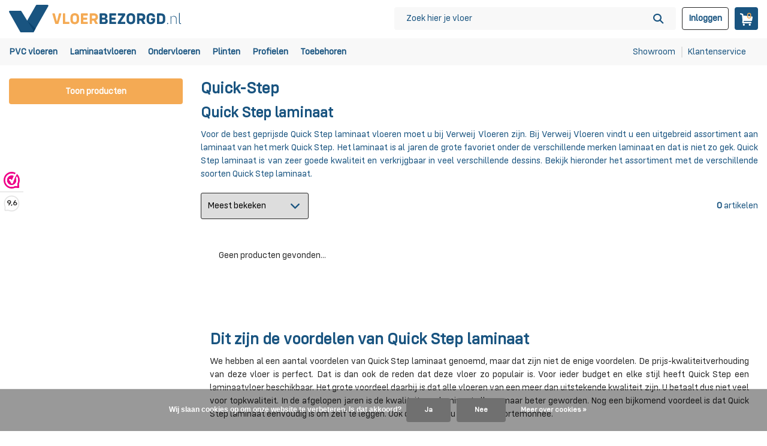

--- FILE ---
content_type: text/html;charset=utf-8
request_url: https://www.vloerbezorgd.nl/brands/quick-step/
body_size: 14446
content:
<!DOCTYPE html>
<html lang="nl">
  <head>
        
    <!-- Hotjar Tracking Code for https://www.vloerbezorgd.nl/ -->
<script>    
  	if (navigator.userAgent.indexOf("Chrome-Lighthouse") == -1) { 
      (function(h,o,t,j,a,r){
          h.hj=h.hj||function(){(h.hj.q=h.hj.q||[]).push(arguments)};
          h._hjSettings={hjid:2651374,hjsv:6};
          a=o.getElementsByTagName('head')[0];
          r=o.createElement('script');r.async=1;
          r.src=t+h._hjSettings.hjid+j+h._hjSettings.hjsv;
          a.appendChild(r);
      })(window,document,'https://static.hotjar.com/c/hotjar-','.js?sv=');
    }
</script>    
    <meta charset="utf-8"/>
<!-- [START] 'blocks/head.rain' -->
<!--

  (c) 2008-2026 Lightspeed Netherlands B.V.
  http://www.lightspeedhq.com
  Generated: 22-01-2026 @ 18:36:17

-->
<link rel="canonical" href="https://www.vloerbezorgd.nl/brands/quick-step/"/>
<link rel="alternate" href="https://www.vloerbezorgd.nl/index.rss" type="application/rss+xml" title="Nieuwe producten"/>
<link href="https://cdn.webshopapp.com/assets/cookielaw.css?2025-02-20" rel="stylesheet" type="text/css"/>
<meta name="robots" content="noodp,noydir"/>
<meta property="og:url" content="https://www.vloerbezorgd.nl/brands/quick-step/?source=facebook"/>
<meta property="og:site_name" content="Vloerbezorgd.nl"/>
<meta property="og:title" content="Quick-Step"/>
<meta property="og:description" content="Quick Step laminaat Voor de best geprijsde Quick Step laminaat vloeren moet u bij Verweij Vloeren zijn. Bij Verweij Vloeren vindt u een uitgebreid assortiment a"/>
<script src="https://www.googletagmanager.com/gtag/js?id=UA-154629169-2"></script>
<script>
if (navigator.userAgent.indexOf("Chrome-Lighthouse") == -1) { 
(function(w,d,s,l,i){w[l]=w[l]||[];w[l].push({'gtm.start':
new Date().getTime(),event:'gtm.js'});var f=d.getElementsByTagName(s)[0],
j=d.createElement(s),dl=l!='dataLayer'?'&l='+l:'';j.async=true;j.src=
'https://www.googletagmanager.com/gtm.js?id='+i+dl;f.parentNode.insertBefore(j,f);
})(window,document,'script','dataLayer','GTM-KP425XS');
}
</script>
<script>
if (navigator.userAgent.indexOf("Chrome-Lighthouse") == -1) { 
window.dataLayer = window.dataLayer || [];
function gtag(){dataLayer.push(arguments);}
gtag('js', new Date());
gtag('config', 'UA-154629169-2');
}
</script>
<!--[if lt IE 9]>
<script src="https://cdn.webshopapp.com/assets/html5shiv.js?2025-02-20"></script>
<![endif]-->
<!-- [END] 'blocks/head.rain' -->
    <title>Quick-Step - Vloerbezorgd.nl</title>
    <meta name="description" content="Quick Step laminaat Voor de best geprijsde Quick Step laminaat vloeren moet u bij Verweij Vloeren zijn. Bij Verweij Vloeren vindt u een uitgebreid assortiment a" />
    <meta name="keywords" content="Quick-Step, pvc vloer, laminiaat vloer" />
    <meta name="ahrefs-site-verification" content="607c53557c0398e549a2ecd89a271d0f182cb23559c5bad5ddc515367bfb619d">

    <meta http-equiv="X-UA-Compatible" content="IE=edge">
        <meta name="viewport" content="width=device-width, initial-scale=1.0">
    <meta name="apple-mobile-web-app-capable" content="yes">
    <meta name="apple-mobile-web-app-status-bar-style" content="black">

    <link rel="shortcut icon" href="https://cdn.webshopapp.com/shops/327087/themes/177483/v/1986699/assets/favicon.ico?20230808151632" type="image/x-icon" />
    <link rel="preconnect" href="https://fonts.gstatic.com" />
    <link rel="dns-prefetch" href="https://fonts.gstatic.com">
    <link rel="preconnect" href="https://fonts.googleapis.com">
		<link rel="dns-prefetch" href="https://fonts.googleapis.com">
		<link rel="preconnect" href="https://ajax.googleapis.com">
		<link rel="dns-prefetch" href="https://ajax.googleapis.com">
		<link rel="preconnect" href="https://cdn.webshopapp.com/">
		<link rel="dns-prefetch" href="https://cdn.webshopapp.com/">
    <link rel="stylesheet" href="//maxcdn.bootstrapcdn.com/font-awesome/4.7.0/css/font-awesome.min.css">
                        <link rel="preload" href="https://fonts.googleapis.com/css2?family=Varela+Round:wght@300;400;600&family=Varela+Round:wght@600&display=swap" as="style" />
    <link rel="preload" href="https://cdn.webshopapp.com/shops/327087/themes/177483/assets/bootstrap-min.css?20251103111946" as="style" />
    <link rel="preload" href="https://cdn.webshopapp.com/shops/327087/themes/177483/assets/owl-carousel-min.css?20251103111946" as="style" />
    <link rel="preload" href="https://cdn.jsdelivr.net/npm/@fancyapps/ui/dist/fancybox.css" as="style" />
    <link rel="preload" href="https://cdn.webshopapp.com/assets/gui-2-0.css?2025-02-20" as="style" />
    <link rel="preload" href="https://cdn.webshopapp.com/assets/gui-responsive-2-0.css?2025-02-20" as="style" />
         	<link rel="preload" href="https://cdn.webshopapp.com/shops/327087/themes/177483/assets/icomoon-bold.ttf?20251103111946" as="font" crossorigin>
        <link rel="preload" href="https://cdn.webshopapp.com/shops/327087/themes/177483/assets/style.css?20251103111946" as="style" />
    <link rel="preload" href="https://cdn.webshopapp.com/shops/327087/themes/177483/assets/custom.css?20251103111946" as="style" />
    <link rel="stylesheet" href="https://cdn.jsdelivr.net/npm/swiper@11/swiper-bundle.min.css"/>
    <script  src="https://cdn.webshopapp.com/assets/jquery-1-9-1.js?2025-02-20"></script>
    <link rel="preload" href="https://cdn.webshopapp.com/assets/jquery-1-9-1.js?2025-02-20" as="script">
    <link rel="preload" href="https://cdn.webshopapp.com/shops/327087/themes/177483/assets/jquery-ui.js?20251103111946" as="script">    <link rel="preload" href="https://cdn.webshopapp.com/shops/327087/themes/177483/assets/bootstrap-min.js?20251103111946" as="script">
    <link rel="preload" href="https://cdn.webshopapp.com/assets/gui.js?2025-02-20" as="script">
    <link rel="preload" href="https://cdn.webshopapp.com/shops/327087/themes/177483/assets/jquery-validate-min.js?20251103111946" as="script">
    <link rel="preload" href="https://cdn.webshopapp.com/assets/gui-responsive-2-0.js?2025-02-20" as="script">
    <link rel="preload" href="https://cdn.webshopapp.com/shops/327087/themes/177483/assets/scripts-min.js?20251103111946" as="script">
        <link rel="preload" href="https://cdn.webshopapp.com/shops/327087/themes/177483/assets/global-dev.js?20251103111946" as="script">
        <meta property="og:title" content="Quick-Step">
<meta property="og:type" content="website"> 
<meta property="og:site_name" content="Vloerbezorgd.nl">
<meta property="og:url" content="https://www.vloerbezorgd.nl/">
<meta property="og:image" content="https://cdn.webshopapp.com/shops/327087/themes/177483/assets/share-image.jpg?20251103111946">
<meta name="twitter:title" content="Quick-Step">
<meta name="twitter:description" content="Quick Step laminaat Voor de best geprijsde Quick Step laminaat vloeren moet u bij Verweij Vloeren zijn. Bij Verweij Vloeren vindt u een uitgebreid assortiment a">
<meta name="twitter:site" content="Vloerbezorgd.nl">
<meta name="twitter:card" content="https://cdn.webshopapp.com/shops/327087/themes/177483/v/1984894/assets/logo.png?20230807104244">
<meta name="twitter:image" content="https://cdn.webshopapp.com/shops/327087/themes/177483/assets/share-image.jpg?20251103111946">
<script type="application/ld+json">
  [
        {
      "@context": "https://schema.org/",
      "@type": "BreadcrumbList",
      "itemListElement":
      [
        {
          "@type": "ListItem",
          "position": 1,
          "item": {
            "@id": "https://www.vloerbezorgd.nl/",
            "name": "Home"
          }
        },
                {
          "@type": "ListItem",
          "position": 2,
          "item":	{
            "@id": "https://www.vloerbezorgd.nl/brands/",
            "name": "Merken"
          }
        },                {
          "@type": "ListItem",
          "position": 3,
          "item":	{
            "@id": "https://www.vloerbezorgd.nl/brands/quick-step/",
            "name": "Quick-Step"
          }
        }              ]
    },
            {
      "@context": "https://schema.org/",
      "@type": "Organization",
      "url": "https://www.vloerbezorgd.nl/",
      "name": "Vloerbezorgd.nl",
      "legalName": "Vloerbezorgd.nl",
      "description": "Quick Step laminaat Voor de best geprijsde Quick Step laminaat vloeren moet u bij Verweij Vloeren zijn. Bij Verweij Vloeren vindt u een uitgebreid assortiment a",
      "logo": "https://cdn.webshopapp.com/shops/327087/themes/177483/v/1984894/assets/logo.png?20230807104244",
      "image": "https://cdn.webshopapp.com/shops/327087/themes/177483/assets/share-image.jpg?20251103111946",
      "contactPoint": {
        "@type": "ContactPoint",
        "contactType": "Customer service",
        "telephone": ""
      },
      "address": {
        "@type": "PostalAddress",
        "streetAddress": "",
        "addressLocality": "",
        "postalCode": "",
        "addressCountry": "NL"
      }
          },
    { 
      "@context": "https://schema.org/", 
      "@type": "WebSite", 
      "url": "https://www.vloerbezorgd.nl/", 
      "name": "Vloerbezorgd.nl",
      "description": "Quick Step laminaat Voor de best geprijsde Quick Step laminaat vloeren moet u bij Verweij Vloeren zijn. Bij Verweij Vloeren vindt u een uitgebreid assortiment a",
      "author": [
        {
          "@type": "Organization",
          "url": "https://www.dmws.nl/",
          "name": "DMWS BV",
          "address": {
            "@type": "PostalAddress",
            "streetAddress": "Wilhelmina plein 25",
            "addressLocality": "Eindhoven",
            "addressRegion": "NB",
            "postalCode": "5611 HG",
            "addressCountry": "NL"
          }
        }
      ]
    }      ]
</script>    
    <link rel="stylesheet" href="https://fonts.googleapis.com/css2?family=Varela+Round:wght@300;400;600;900&family=Varela+Round:wght@600&display=swap" type="text/css">
    <link rel="stylesheet" href="https://cdn.webshopapp.com/shops/327087/themes/177483/assets/bootstrap-min.css?20251103111946" type="text/css">
    <link rel="stylesheet" href="https://cdn.webshopapp.com/shops/327087/themes/177483/assets/owl-carousel-min.css?20251103111946" type="text/css">
    <link rel="stylesheet" href="https://cdn.jsdelivr.net/npm/@fancyapps/ui/dist/fancybox.css" type="text/css">
    <link rel="stylesheet" href="https://cdn.webshopapp.com/assets/gui-2-0.css?2025-02-20" type="text/css">
    <link rel="stylesheet" href="https://cdn.webshopapp.com/assets/gui-responsive-2-0.css?2025-02-20" type="text/css">
    <link rel="stylesheet" href="https://cdn.webshopapp.com/shops/327087/themes/177483/assets/style-new.css?20251103111946" type="text/css">
        <link rel="stylesheet" href="https://cdn.webshopapp.com/shops/327087/themes/177483/assets/custom.css?20251103111946" type="text/css">
     
    <script src="https://unpkg.com/@botpoison/browser" async></script>    
  </head>
  <body   class="new-colors">
    <div id="form-submitted" class="hidden">
  <style>
  	#form-submitted.hidden {
      display:none;
    }
    #form-submitted {
      display: block;
      position: fixed;
      top: 50%;
      transform: translateY(-50%);
      left: 50%;
      width: 400px;
      height: auto;
      margin-left: -200px;
      z-index: 999;
      background: var(--accent);
      color: #fff;
      padding: 30px 25px 30px 50px;
      border-radius: 10px;
      box-shadow: 3px 3px 14px -3px #000;
    }
    #form-submitted p {
      font-size: 18px;
      margin: 0;
      position: relative;
    }
    #form-submitted p i {
      position: absolute;
      top: 5px;
      left: -30px;
      font-size:23px;
    }
    #form-submitted a.close {
      position: absolute;
      top: 0;
      right: 0;
      padding: 5px;
      color:#033c32;
      border-top-right-radius: 10px;
      opacity:1;
    }
  </style>
  <a href="javascript:;" class="close" onclick="$('#form-submitted').addClass('hidden');"><i class="icon-x"></i></a>
	<p><i class="icon-check-white"></i>Bedankt! We hebben je bericht in goede orde ontvangen. We nemen zo snel mogelijk contact met je op.</p>
</div>    <!-- Google Tag Manager (noscript) --><!-- End Google Tag Manager (noscript) --><aside id="cart" class="sidebar d-flex cart palette-bg-light"><div class="heading d-none d-sm-block"><i class="icon-x close"></i><p class="sidebar-title"> Winkelmandje</p></div><div class="heading d-sm-none palette-bg-accent-light mobile"><i class="icon-x close"></i><h3>Winkelwagen</h3></div><div class="filledCart d-none"><ul class="list-cart list-inline mb-0 scrollbar"></ul></div><div class="sidbar-total-wrapper  d-none"><div class="totals-wrap"><p class="total" data-cart="grand-total"><b>Totaal</b><span><b>€<em>0,-</em></b></span></p></div><div class="continue d-flex align-items-center"><a href="https://www.vloerbezorgd.nl/cart/" class="button solid cta">Bestellen</a></div></div><p class="emptyCart align-items-center">U heeft geen artikelen in uw winkelwagen...</p></aside><script></script><header id="variant-5" class="d-none d-lg-block sticky"><div class="sticky"><div class="overlay palette-bg-dark"></div><div class="mainbar palette-bg-black"><div class="container"><div class="row align-items-center justify-content-between"><div class="col-4 d-flex"><a href="https://www.vloerbezorgd.nl/" title="PVC &amp; laminaat vloer kopen? Shop voordelig bij Vloerbezorgd.nl" class="logo nf"><img src="https://cdn.webshopapp.com/shops/327087/files/435717726/logo-vloerbezorgd.svg" alt="PVC &amp; laminaat vloer kopen? Shop voordelig bij Vloerbezorgd.nl" width="290" height="46" /></a><!-- <div class="wrap-user d-flex align-items-center"><a href="https://www.vloerbezorgd.nl/account/" class="pos-r cart nf"><i class="icon-cart-custom"></i></a></div> --><script>
	$(document).ready(function() {
  $('li.has-sub > a').off('click');
	$('li.has-sub > a > i').click(function() {
		$('li.has-sub > a').on('click');
	});
  });
</script></div><div class="col-8 d-flex align-items-center justify-content-end"><!-- <div class="wrap-user d-flex align-items-center"><a href="https://www.vloerbezorgd.nl/account/" class="pos-r cart nf"><i class="icon-cart-custom"></i></a></div> --><form action="https://www.vloerbezorgd.nl/search/" method="get" role="search" class="formSearch search-form default"><input type="text" name="q" autocomplete="off" value="" aria-label="Zoeken" placeholder="Zoek hier je vloer" /><i class="icon-x"></i><button type="submit" class="search-btn" title="Zoeken"><i class="icon-search"></i></button><span class="show-mobile-banner">Zoeken</span><div class="search-results palette-bg-white  "><div class="heading">Zoekresultaten voor '<span></span>'</div><ul class="list-inline list-results"></ul><ul class="list-inline list-products"></ul><a href="#" class="all">Bekijk alle resultaten</a></div></form><script>
	$(document).ready(function() {
  $('li.has-sub > a').off('click');
	$('li.has-sub > a > i').click(function() {
		$('li.has-sub > a').on('click');
	});
  });
</script><!-- <div class="wrap-user d-flex align-items-center"><a href="https://www.vloerbezorgd.nl/account/" class="pos-r cart nf"><i class="icon-cart-custom"></i></a></div> --><script>
	$(document).ready(function() {
  $('li.has-sub > a').off('click');
	$('li.has-sub > a > i').click(function() {
		$('li.has-sub > a').on('click');
	});
  });
</script><!-- <div class="wrap-user d-flex align-items-center"><a href="https://www.vloerbezorgd.nl/account/" class="pos-r cart nf"><i class="icon-cart-custom"></i></a></div> --><script>
	$(document).ready(function() {
  $('li.has-sub > a').off('click');
	$('li.has-sub > a > i').click(function() {
		$('li.has-sub > a').on('click');
	});
  });
</script><!-- <div class="wrap-user d-flex align-items-center"><a href="https://www.vloerbezorgd.nl/account/" class="pos-r cart nf"><i class="icon-cart-custom"></i></a></div> --><div class="wrap-cart d-flex align-items-center"><a href="https://www.vloerbezorgd.nl/account/login/" class="acount-header"><span style="line-height:1;">Inloggen</span></a></div><script>
	$(document).ready(function() {
  $('li.has-sub > a').off('click');
	$('li.has-sub > a > i').click(function() {
		$('li.has-sub > a').on('click');
	});
  });
</script><!-- <div class="wrap-user d-flex align-items-center"><a href="https://www.vloerbezorgd.nl/account/" class="pos-r cart nf"><i class="icon-cart-custom"></i></a></div> --><script>
	$(document).ready(function() {
  $('li.has-sub > a').off('click');
	$('li.has-sub > a > i').click(function() {
		$('li.has-sub > a').on('click');
	});
  });
</script><!-- <div class="wrap-user d-flex align-items-center"><a href="https://www.vloerbezorgd.nl/account/" class="pos-r cart nf"><i class="icon-cart-custom"></i></a></div> --><div class="wrap-cart d-flex align-items-center"><a href="https://www.vloerbezorgd.nl/cart/" class="pos-r cart nf"><span class="pos-r"><i class="icon-cart-custom"></i><span class="count">0</span></span></a></div><script>
	$(document).ready(function() {
  $('li.has-sub > a').off('click');
	$('li.has-sub > a > i').click(function() {
		$('li.has-sub > a').on('click');
	});
  });
</script></div></div></div></div><div class="menubar palette-bg-white shadow"><div class="container"><div class="row"><div class="col-12"><div class="menu d-none d-md-flex align-items-center w-100  justify-content-between  default  "><ul class="list-inline mb-0"><li class="list-inline-item has-sub" ><a href="https://www.vloerbezorgd.nl/pvc-vloeren/">PVC vloeren</a><ul class="sub palette-bg-white"><li class="subcat_title"><span>Soort</span><ul class="subsub subcat-custom palette-bg-white"><li class=""><a href="https://www.vloerbezorgd.nl/pvc-vloeren/klik-pvc/">Klik PVC</a></li><li class=""><a href="https://www.vloerbezorgd.nl/pvc-vloeren/plak-pvc/">Plak PVC</a></li><li class=""><a href="https://www.vloerbezorgd.nl/pvc-vloeren/pvc-visgraat/">PVC visgraat</a></li><li class=""><a href="https://www.vloerbezorgd.nl/pvc-vloeren/pvc-tegels/">PVC tegels</a></li><li class=""><a href="https://www.vloerbezorgd.nl/pvc-vloeren/pvc-hongaarse-punt/">PVC Hongaarse punt</a></li></ul></li><li class="subcat_title"><span>Merk</span><ul class="subsub subcat-custom palette-bg-white"><li class="has-children"><a href="https://www.vloerbezorgd.nl/pvc-vloeren/quick-step-pvc/">Quick-Step PVC</a></li><li class="has-children"><a href="https://www.vloerbezorgd.nl/pvc-vloeren/douwes-dekker-pvc/">Douwes Dekker PVC</a></li><li class="has-children"><a href="https://www.vloerbezorgd.nl/pvc-vloeren/beautifloor-pvc/">Beautifloor PVC</a></li><li class="has-children"><a href="https://www.vloerbezorgd.nl/pvc-vloeren/coretec-pvc/">COREtec PVC</a></li></ul></li><li class="subcat_title"><span>Kleur</span><ul class="subsub subcat-custom palette-bg-white"><li class=""><a href="https://www.vloerbezorgd.nl/pvc-vloeren/pvc-houtlook/">PVC houtlook</a></li><li class=""><a href="https://www.vloerbezorgd.nl/pvc-vloeren/pvc-betonlook/">PVC betonlook</a></li><li class=""><a href="https://www.vloerbezorgd.nl/pvc-vloeren/pvc-grijs/">PVC grijs</a></li><li class=""><a href="https://www.vloerbezorgd.nl/pvc-vloeren/pvc-wit/">PVC wit</a></li><li class=""><a href="https://www.vloerbezorgd.nl/pvc-vloeren/pvc-zwart/">PVC zwart</a></li><li class=""><a href="https://www.vloerbezorgd.nl/pvc-vloeren/pvc-bruin/">PVC bruin</a></li><li class=""><a href="https://www.vloerbezorgd.nl/pvc-vloeren/pvc-beige/">PVC beige</a></li></ul></li></ul></li><li class="list-inline-item has-sub" ><a href="https://www.vloerbezorgd.nl/laminaatvloeren/">Laminaatvloeren</a><ul class="sub palette-bg-white"><li class="subcat_title"><span>Soort</span><ul class="subsub subcat-custom palette-bg-white"><li class=""><a href="https://www.vloerbezorgd.nl/laminaatvloeren/laminaat-visgraat/">Laminaat visgraat</a></li><li class=""><a href="https://www.vloerbezorgd.nl/laminaatvloeren/laminaat-tegels/">Laminaat tegels</a></li><li class=""><a href="https://www.vloerbezorgd.nl/laminaatvloeren/laminaat-patroon/">Laminaat patroon</a></li><li class=""><a href="https://www.vloerbezorgd.nl/laminaatvloeren/breed-laminaat/">Breed laminaat</a></li><li class=""><a href="https://www.vloerbezorgd.nl/laminaatvloeren/v-groef-laminaat/">V-groef laminaat</a></li><li class=""><a href="https://www.vloerbezorgd.nl/laminaatvloeren/laminaat-hongaarse-punt/">Laminaat hongaarse punt</a></li><li class=""><a href="https://www.vloerbezorgd.nl/laminaatvloeren/blauw-laminaat/">Blauw laminaat</a></li></ul></li><li class="subcat_title"><span>Merk</span><ul class="subsub subcat-custom palette-bg-white"><li class="has-children"><a href="https://www.vloerbezorgd.nl/laminaatvloeren/quick-step-laminaat/">Quick-Step laminaat</a></li><li class="has-children"><a href="https://www.vloerbezorgd.nl/laminaatvloeren/douwes-dekker-laminaat/">Douwes Dekker laminaat</a></li><li class="has-children"><a href="https://www.vloerbezorgd.nl/laminaatvloeren/beautifloor-laminaat/">Beautifloor laminaat</a></li><li class="has-children"><a href="https://www.vloerbezorgd.nl/laminaatvloeren/kronotex-laminaat/">Kronotex laminaat</a></li></ul></li><li class="subcat_title"><span>Kleur</span><ul class="subsub subcat-custom palette-bg-white"><li class=""><a href="https://www.vloerbezorgd.nl/laminaatvloeren/laminaat-houtlook/">Laminaat houtlook</a></li><li class=""><a href="https://www.vloerbezorgd.nl/laminaatvloeren/laminaat-betonlook/">Laminaat betonlook</a></li><li class=""><a href="https://www.vloerbezorgd.nl/laminaatvloeren/wit-laminaat/">Wit laminaat</a></li><li class=""><a href="https://www.vloerbezorgd.nl/laminaatvloeren/grijs-laminaat/">Grijs laminaat</a></li><li class=""><a href="https://www.vloerbezorgd.nl/laminaatvloeren/zwart-laminaat/">Zwart laminaat</a></li><li class=""><a href="https://www.vloerbezorgd.nl/laminaatvloeren/bruin-laminaat/">Bruin laminaat</a></li><li class=""><a href="https://www.vloerbezorgd.nl/laminaatvloeren/beige-laminaat/">Beige laminaat</a></li></ul></li></ul></li><li class="list-inline-item has-sub" ><a href="https://www.vloerbezorgd.nl/ondervloeren/">Ondervloeren</a><ul class="sub palette-bg-white"><li class=""><a href="https://www.vloerbezorgd.nl/ondervloeren/ondervloer-laminaat/">Ondervloer Laminaat</a></li><li class=""><a href="https://www.vloerbezorgd.nl/ondervloeren/ondervloer-klik-pvc/">Ondervloer Klik PVC</a></li><li class=""><a href="https://www.vloerbezorgd.nl/ondervloeren/ondervloer-lijm-pvc/">Ondervloer Lijm PVC</a></li><li class=""><a href="https://www.vloerbezorgd.nl/ondervloeren/spaanplaat-platen/">Spaanplaat Platen</a></li><li class=""><a href="https://www.vloerbezorgd.nl/ondervloeren/spaanplaat-broodjes/">Spaanplaat Broodjes</a></li></ul></li><li class="list-inline-item has-sub" ><a href="https://www.vloerbezorgd.nl/plinten/">Plinten</a><ul class="sub palette-bg-white"><li class=""><a href="https://www.vloerbezorgd.nl/plinten/gelakte-mdf-plinten/">Gelakte MDF Plinten </a></li><li class=""><a href="https://www.vloerbezorgd.nl/plinten/plakplinten/">Plakplinten</a></li><li class=""><a href="https://www.vloerbezorgd.nl/plinten/overzetplinten/">Overzetplinten</a></li><li class=""><a href="https://www.vloerbezorgd.nl/plinten/mdf-plinten-met-decorfolie/">MDF Plinten met Decorfolie</a></li><li class=""><a href="https://www.vloerbezorgd.nl/plinten/geluidsreducerende-plinten/">Geluidsreducerende plinten</a></li><li class=""><a href="https://www.vloerbezorgd.nl/plinten/flexibele-plinten/">Flexibele plinten</a></li><li class=""><a href="https://www.vloerbezorgd.nl/plinten/hoek-eindstukken/">Hoek-eindstukken</a></li><li class=""><a href="https://www.vloerbezorgd.nl/plinten/clip-plinten/">Clip plinten</a></li><li class=""><a href="https://www.vloerbezorgd.nl/plinten/meranti-plinten/">Meranti plinten</a></li><li class=""><a href="https://www.vloerbezorgd.nl/plinten/plintneuten/">Plintneuten</a></li><li class=""><a href="https://www.vloerbezorgd.nl/plinten/watervaste-kunststof-plinten/">Watervaste Kunststof Plinten</a></li><li class=""><a href="https://www.vloerbezorgd.nl/plinten/deurlijsten/">Deurlijsten</a></li><li class=""><a href="https://www.vloerbezorgd.nl/plinten/mdf-folieplinten/">MDF Folieplinten</a></li></ul></li><li class="list-inline-item has-sub" ><a href="https://www.vloerbezorgd.nl/profielen/">Profielen</a><ul class="sub palette-bg-white"><li class=""><a href="https://www.vloerbezorgd.nl/profielen/dilatatieprofielen/">Dilatatieprofielen</a></li><li class=""><a href="https://www.vloerbezorgd.nl/profielen/overgangsprofielen/">Overgangsprofielen</a></li><li class=""><a href="https://www.vloerbezorgd.nl/profielen/hoeklijnprofielen/">Hoeklijnprofielen</a></li><li class=""><a href="https://www.vloerbezorgd.nl/profielen/coretec-profielen/">Coretec profielen</a></li></ul></li><li class="list-inline-item has-sub" ><a href="https://www.vloerbezorgd.nl/toebehoren/">Toebehoren</a><ul class="sub palette-bg-white"><li class="has-children"><a href="https://www.vloerbezorgd.nl/toebehoren/montageproducten/">Montageproducten</a><ul class="subsub palette-bg-white"><li><a href="https://www.vloerbezorgd.nl/toebehoren/montageproducten/gereedschap/">Gereedschap</a></li><li><a href="https://www.vloerbezorgd.nl/toebehoren/montageproducten/egaline/">Egaline</a></li><li><a href="https://www.vloerbezorgd.nl/toebehoren/montageproducten/lijm/">Lijm</a></li><li><a href="https://www.vloerbezorgd.nl/toebehoren/montageproducten/kit/">Kit</a></li><li><a href="https://www.vloerbezorgd.nl/toebehoren/montageproducten/bij-tip-lak/">Bij-tip-lak</a></li><li><a href="https://www.vloerbezorgd.nl/toebehoren/montageproducten/schroeven/">Schroeven</a></li><li><a href="https://www.vloerbezorgd.nl/toebehoren/montageproducten/voegpasta/">Voegpasta</a></li></ul></li><li class="has-children"><a href="https://www.vloerbezorgd.nl/toebehoren/onderhoudsproducten/">Onderhoudsproducten</a><ul class="subsub palette-bg-white"><li><a href="https://www.vloerbezorgd.nl/toebehoren/onderhoudsproducten/onderhoud-laminaat/">Onderhoud Laminaat</a></li><li><a href="https://www.vloerbezorgd.nl/toebehoren/onderhoudsproducten/onderhoud-pvc/">Onderhoud PVC</a></li><li><a href="https://www.vloerbezorgd.nl/toebehoren/onderhoudsproducten/onderhoud-parket/">Onderhoud Parket</a></li></ul></li><li class="has-children"><a href="https://www.vloerbezorgd.nl/toebehoren/overig/">Overig</a><ul class="subsub palette-bg-white"><li><a href="https://www.vloerbezorgd.nl/toebehoren/overig/deurmatten/">Deurmatten</a></li></ul></li></ul></li></ul><ul class="list-inline mb-0 menu-list-service"><li class="list-inline-item"><a href="https://www.vloerbezorgd.nl/service/showroom/">Showroom</a></li><li class="list-inline-item"><a href="https://www.vloerbezorgd.nl/service/">Klantenservice</a></li></ul></div></div></div></div></div></div><div class="spacetop"></div></header><header id="mobile-variant-1" class="d-lg-none mobile-header test sticky"><div class="overlay palette-bg-dark"></div><div class="sub palette-bg-black"><div class="container"><div class="row align-items-center justify-content-between"><div class="col-12"><div class="usp usp-top-header" data-total="5"><div class="list"><div class="item"><i class="icon-check-grey"></i><strong> Kwaliteit: </strong> echte kwaliteit van A-merken</div><div class="item"><i class="icon-check-grey"></i><strong>Op afspraak </strong> bij u geleverd</div><div class="item"><i class="icon-check-grey"></i>  ﻿Alle producten te zien in onze <strong> showroom</strong></div><div class="item"><i class="icon-check-grey"></i> ﻿Vakkundig <strong> advies </strong> uit de praktijk</div><div class="item"><i class="icon-check-grey"></i> De scherpste <strong> prijzen </strong></div></div></div><!-- <div class="wrap-user d-flex align-items-center"><a href="https://www.vloerbezorgd.nl/account/" class="pos-r cart nf"><i class="icon-cart-custom"></i></a></div> --><script>
	$(document).ready(function() {
  $('li.has-sub > a').off('click');
	$('li.has-sub > a > i').click(function() {
		$('li.has-sub > a').on('click');
	});
  });
</script></div></div></div></div><div class="top shadow palette-bg-white "><div class="mobile-menuWrapp" style="background:#fff;"><div class="container test"><div class="row"><div class="col-12 d-flex align-items-center justify-content-between"><div class="d-flex align-items-center"><!-- <div class="wrap-user d-flex align-items-center"><a href="https://www.vloerbezorgd.nl/account/" class="pos-r cart nf"><i class="icon-cart-custom"></i></a></div> --><div class="d-lg-none mobile-menu"><div class="mobile-icon-wrapp"><i class="icon-menu-custom"></i><span>Menu</span></div><div class="menu-wrapper"><div class="d-flex align-items-center justify-content-between heading palette-bg-accent-light"><span>Menu</span><i class="icon-x"></i></div><ul class="list-inline mb-0 palette-bg-white"><li class="categories images"><a href="https://www.vloerbezorgd.nl/categories/" data-title="categorieën">Categorieën</a><div class="back">Terug naar <span></span></div><ul><li class="has-sub img"><a href="https://www.vloerbezorgd.nl/pvc-vloeren/" class="nf" data-title="pvc vloeren"><img src="https://cdn.webshopapp.com/shops/327087/files/394037481/30x40x2/image.jpg" alt="PVC vloeren" height="40" width="30" />PVC vloeren<i class="icon-chevron-down"></i></a><ul class="sub"><li class="has-children"><a href="https://www.vloerbezorgd.nl/pvc-vloeren/quick-step-pvc/" data-title="quick-step pvc">Quick-Step PVC<i class="icon-chevron-down"></i></a><ul class="sub"><li><a href="https://www.vloerbezorgd.nl/pvc-vloeren/quick-step-pvc/quick-step-alpha/" data-title="quick-step alpha">Quick-Step Alpha</a></li></ul></li><li class="has-children"><a href="https://www.vloerbezorgd.nl/pvc-vloeren/douwes-dekker-pvc/" data-title="douwes dekker pvc">Douwes Dekker PVC<i class="icon-chevron-down"></i></a><ul class="sub"><li><a href="https://www.vloerbezorgd.nl/pvc-vloeren/douwes-dekker-pvc/douwes-dekker-ambitieus/" data-title="douwes dekker ambitieus">Douwes Dekker Ambitieus</a></li><li><a href="https://www.vloerbezorgd.nl/pvc-vloeren/douwes-dekker-pvc/douwes-dekker-praktisch/" data-title="douwes dekker praktisch">Douwes Dekker Praktisch</a></li></ul></li><li class="has-children"><a href="https://www.vloerbezorgd.nl/pvc-vloeren/beautifloor-pvc/" data-title="beautifloor pvc">Beautifloor PVC<i class="icon-chevron-down"></i></a><ul class="sub"><li><a href="https://www.vloerbezorgd.nl/pvc-vloeren/beautifloor-pvc/beautifloor-lago/" data-title="beautifloor lago">Beautifloor Lago</a></li><li><a href="https://www.vloerbezorgd.nl/pvc-vloeren/beautifloor-pvc/beautifloor-monte/" data-title="beautifloor monte">Beautifloor Monte</a></li><li><a href="https://www.vloerbezorgd.nl/pvc-vloeren/beautifloor-pvc/beautifloor-castello/" data-title="beautifloor castello">Beautifloor Castello</a></li></ul></li><li class="has-children"><a href="https://www.vloerbezorgd.nl/pvc-vloeren/coretec-pvc/" data-title="coretec pvc">COREtec PVC<i class="icon-chevron-down"></i></a><ul class="sub"><li><a href="https://www.vloerbezorgd.nl/pvc-vloeren/coretec-pvc/coretec-essentials-1800/" data-title="coretec essentials 1800">COREtec Essentials 1800</a></li><li><a href="https://www.vloerbezorgd.nl/pvc-vloeren/coretec-pvc/coretec-essentials-1500/" data-title="coretec essentials 1500">COREtec Essentials 1500</a></li><li><a href="https://www.vloerbezorgd.nl/pvc-vloeren/coretec-pvc/coretec-essentials-1200/" data-title="coretec essentials 1200">COREtec Essentials 1200</a></li><li><a href="https://www.vloerbezorgd.nl/pvc-vloeren/coretec-pvc/coretec-essentials-herringbone/" data-title="coretec essentials herringbone">COREtec Essentials Herringbone</a></li><li><a href="https://www.vloerbezorgd.nl/pvc-vloeren/coretec-pvc/coretec-essentials-multi/" data-title="coretec essentials multi">COREtec Essentials Multi</a></li><li><a href="https://www.vloerbezorgd.nl/pvc-vloeren/coretec-pvc/coretec-essentials-tile/" data-title="coretec essentials tile">COREtec Essentials Tile</a></li><li><a href="https://www.vloerbezorgd.nl/pvc-vloeren/coretec-pvc/coretec-naturals/" data-title="coretec naturals">COREtec Naturals</a></li><li><a href="https://www.vloerbezorgd.nl/pvc-vloeren/coretec-pvc/coretec-naturals-herringbone/" data-title="coretec naturals herringbone">COREtec Naturals Herringbone</a></li><li><a href="https://www.vloerbezorgd.nl/pvc-vloeren/coretec-pvc/coretec-megastone/" data-title="coretec megastone+">COREtec Megastone+</a></li></ul></li><li class=""><a href="https://www.vloerbezorgd.nl/pvc-vloeren/klik-pvc/" data-title="klik pvc">Klik PVC</a></li><li class=""><a href="https://www.vloerbezorgd.nl/pvc-vloeren/plak-pvc/" data-title="plak pvc">Plak PVC</a></li><li class=""><a href="https://www.vloerbezorgd.nl/pvc-vloeren/pvc-houtlook/" data-title="pvc houtlook">PVC houtlook</a></li><li class=""><a href="https://www.vloerbezorgd.nl/pvc-vloeren/pvc-visgraat/" data-title="pvc visgraat">PVC visgraat</a></li><li class=""><a href="https://www.vloerbezorgd.nl/pvc-vloeren/pvc-tegels/" data-title="pvc tegels">PVC tegels</a></li><li class=""><a href="https://www.vloerbezorgd.nl/pvc-vloeren/pvc-hongaarse-punt/" data-title="pvc hongaarse punt">PVC Hongaarse punt</a></li><li class=""><a href="https://www.vloerbezorgd.nl/pvc-vloeren/pvc-betonlook/" data-title="pvc betonlook">PVC betonlook</a></li><li class=""><a href="https://www.vloerbezorgd.nl/pvc-vloeren/pvc-grijs/" data-title="pvc grijs">PVC grijs</a></li><li class=""><a href="https://www.vloerbezorgd.nl/pvc-vloeren/pvc-wit/" data-title="pvc wit">PVC wit</a></li><li class=""><a href="https://www.vloerbezorgd.nl/pvc-vloeren/pvc-zwart/" data-title="pvc zwart">PVC zwart</a></li><li class=""><a href="https://www.vloerbezorgd.nl/pvc-vloeren/pvc-bruin/" data-title="pvc bruin">PVC bruin</a></li><li class=""><a href="https://www.vloerbezorgd.nl/pvc-vloeren/pvc-beige/" data-title="pvc beige">PVC beige</a></li></ul></li><li class="has-sub img"><a href="https://www.vloerbezorgd.nl/laminaatvloeren/" class="nf" data-title="laminaatvloeren"><img src="https://cdn.webshopapp.com/shops/327087/files/394037684/30x40x2/image.jpg" alt="Laminaatvloeren" height="40" width="30" />Laminaatvloeren<i class="icon-chevron-down"></i></a><ul class="sub"><li class="has-children"><a href="https://www.vloerbezorgd.nl/laminaatvloeren/quick-step-laminaat/" data-title="quick-step laminaat">Quick-Step laminaat<i class="icon-chevron-down"></i></a><ul class="sub"><li><a href="https://www.vloerbezorgd.nl/laminaatvloeren/quick-step-laminaat/quickstep-creo/" data-title="quickstep creo">Quickstep Creo</a></li><li><a href="https://www.vloerbezorgd.nl/laminaatvloeren/quick-step-laminaat/quick-step-classic/" data-title="quick-step classic">Quick-Step Classic</a></li><li><a href="https://www.vloerbezorgd.nl/laminaatvloeren/quick-step-laminaat/quick-step-eligna/" data-title="quick-step eligna">Quick-Step Eligna</a></li><li><a href="https://www.vloerbezorgd.nl/laminaatvloeren/quick-step-laminaat/quick-step-impressive/" data-title="quick-step impressive">Quick-Step Impressive</a></li><li><a href="https://www.vloerbezorgd.nl/laminaatvloeren/quick-step-laminaat/quick-step-impressive-patterns/" data-title="quick-step impressive patterns">Quick-Step Impressive Patterns</a></li><li><a href="https://www.vloerbezorgd.nl/laminaatvloeren/quick-step-laminaat/quick-step-impressive-ultra/" data-title="quick-step impressive ultra">Quick-Step Impressive Ultra</a></li><li><a href="https://www.vloerbezorgd.nl/laminaatvloeren/quick-step-laminaat/quick-step-exquisa/" data-title="quick-step exquisa">Quick-Step Exquisa</a></li><li><a href="https://www.vloerbezorgd.nl/laminaatvloeren/quick-step-laminaat/quick-step-largo/" data-title="quick-step largo">Quick-Step Largo</a></li><li><a href="https://www.vloerbezorgd.nl/laminaatvloeren/quick-step-laminaat/quick-step-signature-capture/" data-title="quick-step signature (capture)">Quick-Step Signature (Capture)</a></li><li><a href="https://www.vloerbezorgd.nl/laminaatvloeren/quick-step-laminaat/quick-step-majestic/" data-title="quick-step majestic">Quick-Step Majestic</a></li><li><a href="https://www.vloerbezorgd.nl/laminaatvloeren/quick-step-laminaat/quick-step-arte/" data-title="quick-step arte">Quick-Step Arte</a></li><li><a href="https://www.vloerbezorgd.nl/laminaatvloeren/quick-step-laminaat/quick-step-muse/" data-title="quick-step muse">Quick-Step Muse</a></li></ul></li><li class="has-children"><a href="https://www.vloerbezorgd.nl/laminaatvloeren/douwes-dekker-laminaat/" data-title="douwes dekker laminaat">Douwes Dekker laminaat<i class="icon-chevron-down"></i></a><ul class="sub"><li><a href="https://www.vloerbezorgd.nl/laminaatvloeren/douwes-dekker-laminaat/douwes-dekker-spontaan/" data-title="douwes dekker spontaan">Douwes Dekker Spontaan</a></li><li><a href="https://www.vloerbezorgd.nl/laminaatvloeren/douwes-dekker-laminaat/douwes-dekker-opgewekt/" data-title="douwes dekker opgewekt">Douwes Dekker Opgewekt</a></li><li><a href="https://www.vloerbezorgd.nl/laminaatvloeren/douwes-dekker-laminaat/douwes-dekker-sympathiek/" data-title="douwes dekker sympathiek">Douwes Dekker Sympathiek</a></li><li><a href="https://www.vloerbezorgd.nl/laminaatvloeren/douwes-dekker-laminaat/douwes-dekker-enthousiast/" data-title="douwes dekker enthousiast">Douwes Dekker Enthousiast</a></li><li><a href="https://www.vloerbezorgd.nl/laminaatvloeren/douwes-dekker-laminaat/douwes-dekker-elegant/" data-title="douwes dekker elegant">Douwes Dekker Elegant</a></li><li><a href="https://www.vloerbezorgd.nl/laminaatvloeren/douwes-dekker-laminaat/douwes-dekker-galant/" data-title="douwes dekker galant">Douwes Dekker Galant</a></li><li><a href="https://www.vloerbezorgd.nl/laminaatvloeren/douwes-dekker-laminaat/douwes-dekker-trots/" data-title="douwes dekker trots">Douwes Dekker Trots</a></li><li><a href="https://www.vloerbezorgd.nl/laminaatvloeren/douwes-dekker-laminaat/douwes-dekker-krachtig/" data-title="douwes dekker krachtig">Douwes Dekker Krachtig</a></li></ul></li><li class="has-children"><a href="https://www.vloerbezorgd.nl/laminaatvloeren/beautifloor-laminaat/" data-title="beautifloor laminaat">Beautifloor laminaat<i class="icon-chevron-down"></i></a><ul class="sub"><li><a href="https://www.vloerbezorgd.nl/laminaatvloeren/beautifloor-laminaat/beautifloor-houston/" data-title="beautifloor houston">Beautifloor Houston</a></li><li><a href="https://www.vloerbezorgd.nl/laminaatvloeren/beautifloor-laminaat/beautifloor-ardennen/" data-title="beautifloor ardennen">Beautifloor Ardennen</a></li><li><a href="https://www.vloerbezorgd.nl/laminaatvloeren/beautifloor-laminaat/beautifloor-dallas/" data-title="beautifloor dallas">Beautifloor Dallas</a></li><li><a href="https://www.vloerbezorgd.nl/laminaatvloeren/beautifloor-laminaat/beautifloor-antwerpen/" data-title="beautifloor antwerpen">Beautifloor Antwerpen</a></li><li><a href="https://www.vloerbezorgd.nl/laminaatvloeren/beautifloor-laminaat/beautifloor-west-vlaanderen/" data-title="beautifloor west-vlaanderen">Beautifloor West-Vlaanderen</a></li><li><a href="https://www.vloerbezorgd.nl/laminaatvloeren/beautifloor-laminaat/beautifloor-henegouwen/" data-title="beautifloor henegouwen">Beautifloor Henegouwen</a></li><li><a href="https://www.vloerbezorgd.nl/laminaatvloeren/beautifloor-laminaat/beautifloor-jackson/" data-title="beautifloor jackson">Beautifloor Jackson</a></li><li><a href="https://www.vloerbezorgd.nl/laminaatvloeren/beautifloor-laminaat/beautifloor-anvers/" data-title="beautifloor anvers">Beautifloor Anvers</a></li></ul></li><li class="has-children"><a href="https://www.vloerbezorgd.nl/laminaatvloeren/kronotex-laminaat/" data-title="kronotex laminaat">Kronotex laminaat<i class="icon-chevron-down"></i></a><ul class="sub"><li><a href="https://www.vloerbezorgd.nl/laminaatvloeren/kronotex-laminaat/kronotex-coyote/" data-title="kronotex coyote">Kronotex Coyote</a></li><li><a href="https://www.vloerbezorgd.nl/laminaatvloeren/kronotex-laminaat/kronotex-elegance/" data-title="kronotex elegance">Kronotex Elegance</a></li><li><a href="https://www.vloerbezorgd.nl/laminaatvloeren/kronotex-laminaat/kronotex-falco/" data-title="kronotex falco">Kronotex Falco</a></li><li><a href="https://www.vloerbezorgd.nl/laminaatvloeren/kronotex-laminaat/kronotex-lutra/" data-title="kronotex lutra">Kronotex Lutra</a></li><li><a href="https://www.vloerbezorgd.nl/laminaatvloeren/kronotex-laminaat/kronotex-mammoet/" data-title="kronotex mammoet">Kronotex Mammoet</a></li><li><a href="https://www.vloerbezorgd.nl/laminaatvloeren/kronotex-laminaat/kronotex-noblesse/" data-title="kronotex noblesse">Kronotex Noblesse</a></li><li><a href="https://www.vloerbezorgd.nl/laminaatvloeren/kronotex-laminaat/kronotex-tayra/" data-title="kronotex tayra">Kronotex Tayra</a></li><li><a href="https://www.vloerbezorgd.nl/laminaatvloeren/kronotex-laminaat/kronotex-exquisit/" data-title="kronotex exquisit">Kronotex Exquisit</a></li></ul></li><li class=""><a href="https://www.vloerbezorgd.nl/laminaatvloeren/laminaat-houtlook/" data-title="laminaat houtlook">Laminaat houtlook</a></li><li class=""><a href="https://www.vloerbezorgd.nl/laminaatvloeren/laminaat-visgraat/" data-title="laminaat visgraat">Laminaat visgraat</a></li><li class=""><a href="https://www.vloerbezorgd.nl/laminaatvloeren/laminaat-tegels/" data-title="laminaat tegels">Laminaat tegels</a></li><li class=""><a href="https://www.vloerbezorgd.nl/laminaatvloeren/laminaat-patroon/" data-title="laminaat patroon">Laminaat patroon</a></li><li class=""><a href="https://www.vloerbezorgd.nl/laminaatvloeren/laminaat-betonlook/" data-title="laminaat betonlook">Laminaat betonlook</a></li><li class=""><a href="https://www.vloerbezorgd.nl/laminaatvloeren/breed-laminaat/" data-title="breed laminaat">Breed laminaat</a></li><li class=""><a href="https://www.vloerbezorgd.nl/laminaatvloeren/v-groef-laminaat/" data-title="v-groef laminaat">V-groef laminaat</a></li><li class=""><a href="https://www.vloerbezorgd.nl/laminaatvloeren/wit-laminaat/" data-title="wit laminaat">Wit laminaat</a></li><li class=""><a href="https://www.vloerbezorgd.nl/laminaatvloeren/grijs-laminaat/" data-title="grijs laminaat">Grijs laminaat</a></li><li class=""><a href="https://www.vloerbezorgd.nl/laminaatvloeren/zwart-laminaat/" data-title="zwart laminaat">Zwart laminaat</a></li><li class=""><a href="https://www.vloerbezorgd.nl/laminaatvloeren/bruin-laminaat/" data-title="bruin laminaat">Bruin laminaat</a></li><li class=""><a href="https://www.vloerbezorgd.nl/laminaatvloeren/beige-laminaat/" data-title="beige laminaat">Beige laminaat</a></li><li class=""><a href="https://www.vloerbezorgd.nl/laminaatvloeren/laminaat-hongaarse-punt/" data-title="laminaat hongaarse punt">Laminaat hongaarse punt</a></li><li class=""><a href="https://www.vloerbezorgd.nl/laminaatvloeren/blauw-laminaat/" data-title="blauw laminaat">Blauw laminaat</a></li></ul></li><li class="has-sub img"><a href="https://www.vloerbezorgd.nl/ondervloeren/" class="nf" data-title="ondervloeren"><img src="https://cdn.webshopapp.com/shops/327087/files/394038153/30x40x2/image.jpg" alt="Ondervloeren" height="40" width="30" />Ondervloeren<i class="icon-chevron-down"></i></a><ul class="sub"><li class=""><a href="https://www.vloerbezorgd.nl/ondervloeren/ondervloer-laminaat/" data-title="ondervloer laminaat">Ondervloer Laminaat</a></li><li class=""><a href="https://www.vloerbezorgd.nl/ondervloeren/ondervloer-klik-pvc/" data-title="ondervloer klik pvc">Ondervloer Klik PVC</a></li><li class=""><a href="https://www.vloerbezorgd.nl/ondervloeren/ondervloer-lijm-pvc/" data-title="ondervloer lijm pvc">Ondervloer Lijm PVC</a></li><li class=""><a href="https://www.vloerbezorgd.nl/ondervloeren/spaanplaat-platen/" data-title="spaanplaat platen">Spaanplaat Platen</a></li><li class=""><a href="https://www.vloerbezorgd.nl/ondervloeren/spaanplaat-broodjes/" data-title="spaanplaat broodjes">Spaanplaat Broodjes</a></li></ul></li><li class="has-sub img"><a href="https://www.vloerbezorgd.nl/plinten/" class="nf" data-title="plinten"><img src="https://cdn.webshopapp.com/shops/327087/files/376283416/30x40x2/image.jpg" alt="Plinten" height="40" width="30" />Plinten<i class="icon-chevron-down"></i></a><ul class="sub"><li class=""><a href="https://www.vloerbezorgd.nl/plinten/gelakte-mdf-plinten/" data-title="gelakte mdf plinten ">Gelakte MDF Plinten </a></li><li class=""><a href="https://www.vloerbezorgd.nl/plinten/plakplinten/" data-title="plakplinten">Plakplinten</a></li><li class=""><a href="https://www.vloerbezorgd.nl/plinten/overzetplinten/" data-title="overzetplinten">Overzetplinten</a></li><li class=""><a href="https://www.vloerbezorgd.nl/plinten/mdf-plinten-met-decorfolie/" data-title="mdf plinten met decorfolie">MDF Plinten met Decorfolie</a></li><li class=""><a href="https://www.vloerbezorgd.nl/plinten/geluidsreducerende-plinten/" data-title="geluidsreducerende plinten">Geluidsreducerende plinten</a></li><li class=""><a href="https://www.vloerbezorgd.nl/plinten/flexibele-plinten/" data-title="flexibele plinten">Flexibele plinten</a></li><li class=""><a href="https://www.vloerbezorgd.nl/plinten/hoek-eindstukken/" data-title="hoek-eindstukken">Hoek-eindstukken</a></li><li class=""><a href="https://www.vloerbezorgd.nl/plinten/clip-plinten/" data-title="clip plinten">Clip plinten</a></li><li class=""><a href="https://www.vloerbezorgd.nl/plinten/meranti-plinten/" data-title="meranti plinten">Meranti plinten</a></li><li class=""><a href="https://www.vloerbezorgd.nl/plinten/plintneuten/" data-title="plintneuten">Plintneuten</a></li><li class=""><a href="https://www.vloerbezorgd.nl/plinten/watervaste-kunststof-plinten/" data-title="watervaste kunststof plinten">Watervaste Kunststof Plinten</a></li><li class=""><a href="https://www.vloerbezorgd.nl/plinten/deurlijsten/" data-title="deurlijsten">Deurlijsten</a></li><li class=""><a href="https://www.vloerbezorgd.nl/plinten/mdf-folieplinten/" data-title="mdf folieplinten">MDF Folieplinten</a></li></ul></li><li class="has-sub img"><a href="https://www.vloerbezorgd.nl/profielen/" class="nf" data-title="profielen"><img src="https://cdn.webshopapp.com/shops/327087/files/376283365/30x40x2/image.jpg" alt="Profielen" height="40" width="30" />Profielen<i class="icon-chevron-down"></i></a><ul class="sub"><li class=""><a href="https://www.vloerbezorgd.nl/profielen/dilatatieprofielen/" data-title="dilatatieprofielen">Dilatatieprofielen</a></li><li class=""><a href="https://www.vloerbezorgd.nl/profielen/overgangsprofielen/" data-title="overgangsprofielen">Overgangsprofielen</a></li><li class=""><a href="https://www.vloerbezorgd.nl/profielen/hoeklijnprofielen/" data-title="hoeklijnprofielen">Hoeklijnprofielen</a></li><li class=""><a href="https://www.vloerbezorgd.nl/profielen/coretec-profielen/" data-title="coretec profielen">Coretec profielen</a></li></ul></li><li class="has-sub img"><a href="https://www.vloerbezorgd.nl/toebehoren/" class="nf" data-title="toebehoren"><img src="https://cdn.webshopapp.com/shops/327087/files/376283082/30x40x2/image.jpg" alt="Toebehoren" height="40" width="30" />Toebehoren<i class="icon-chevron-down"></i></a><ul class="sub"><li class="has-children"><a href="https://www.vloerbezorgd.nl/toebehoren/montageproducten/" data-title="montageproducten">Montageproducten<i class="icon-chevron-down"></i></a><ul class="sub"><li><a href="https://www.vloerbezorgd.nl/toebehoren/montageproducten/gereedschap/" data-title="gereedschap">Gereedschap</a></li><li><a href="https://www.vloerbezorgd.nl/toebehoren/montageproducten/egaline/" data-title="egaline">Egaline</a></li><li><a href="https://www.vloerbezorgd.nl/toebehoren/montageproducten/lijm/" data-title="lijm">Lijm</a></li><li><a href="https://www.vloerbezorgd.nl/toebehoren/montageproducten/kit/" data-title="kit">Kit</a></li><li><a href="https://www.vloerbezorgd.nl/toebehoren/montageproducten/bij-tip-lak/" data-title="bij-tip-lak">Bij-tip-lak</a></li><li><a href="https://www.vloerbezorgd.nl/toebehoren/montageproducten/schroeven/" data-title="schroeven">Schroeven</a></li><li><a href="https://www.vloerbezorgd.nl/toebehoren/montageproducten/voegpasta/" data-title="voegpasta">Voegpasta</a></li></ul></li><li class="has-children"><a href="https://www.vloerbezorgd.nl/toebehoren/onderhoudsproducten/" data-title="onderhoudsproducten">Onderhoudsproducten<i class="icon-chevron-down"></i></a><ul class="sub"><li><a href="https://www.vloerbezorgd.nl/toebehoren/onderhoudsproducten/onderhoud-laminaat/" data-title="onderhoud laminaat">Onderhoud Laminaat</a></li><li><a href="https://www.vloerbezorgd.nl/toebehoren/onderhoudsproducten/onderhoud-pvc/" data-title="onderhoud pvc">Onderhoud PVC</a></li><li><a href="https://www.vloerbezorgd.nl/toebehoren/onderhoudsproducten/onderhoud-parket/" data-title="onderhoud parket">Onderhoud Parket</a></li></ul></li><li class="has-children"><a href="https://www.vloerbezorgd.nl/toebehoren/overig/" data-title="overig">Overig<i class="icon-chevron-down"></i></a><ul class="sub"><li><a href="https://www.vloerbezorgd.nl/toebehoren/overig/deurmatten/" data-title="deurmatten">Deurmatten</a></li></ul></li></ul></li></ul></li><li><ul class="list-inline mb-0 menu-list-service-mobile"><li class="list-inline-item"><a href="https://www.vloerbezorgd.nl/service/showroom/">Showroom</a></li><li class="list-inline-item"><a href="https://www.vloerbezorgd.nl/service/">Klantenservice</a></li><li class="list-inline-item"><a href="https://www.vloerbezorgd.nl/service/zakelijk-bestellen/">Zakelijk bestellen</a></li></ul></li></ul></div></div><script>
	$(document).ready(function() {
  $('li.has-sub > a').off('click');
	$('li.has-sub > a > i').click(function() {
		$('li.has-sub > a').on('click');
	});
  });
</script></div><a href="https://www.vloerbezorgd.nl/" title="PVC &amp; laminaat vloer kopen? Shop voordelig bij Vloerbezorgd.nl" class="logo nf"><img src="https://cdn.webshopapp.com/shops/327087/files/435717726/logo-vloerbezorgd.svg" alt="PVC &amp; laminaat vloer kopen? Shop voordelig bij Vloerbezorgd.nl" width="290" height="46" /></a><!-- <div class="wrap-user d-flex align-items-center"><a href="https://www.vloerbezorgd.nl/account/" class="pos-r cart nf"><i class="icon-cart-custom"></i></a></div> --><script>
	$(document).ready(function() {
  $('li.has-sub > a').off('click');
	$('li.has-sub > a > i').click(function() {
		$('li.has-sub > a').on('click');
	});
  });
</script><div class="d-flex align-items-center"><div class="search-m"></div><!-- <div class="wrap-user d-flex align-items-center"><a href="https://www.vloerbezorgd.nl/account/" class="pos-r cart nf"><i class="icon-cart-custom"></i></a></div> --><div class="wrap-cart d-flex align-items-center"><a href="https://www.vloerbezorgd.nl/cart/" class="pos-r cart nf"><span class="pos-r"><i class="icon-cart-custom"></i><span class="count">0</span></span></a></div><script>
	$(document).ready(function() {
  $('li.has-sub > a').off('click');
	$('li.has-sub > a > i').click(function() {
		$('li.has-sub > a').on('click');
	});
  });
</script></div></div></div></div></div></div></header><article id="collection" class="mobile-filter-newStyle"><div class="container"><div class="row"><div class="d-lg-block col-12 col-lg-3"><div class="filter-wrap"><form action="https://www.vloerbezorgd.nl/brands/quick-step/" method="get" id="filter_form" class=" more-top"><input type="hidden" name="mode" value="grid" id="filter_form_mode" /><input type="hidden" name="limit" value="18" id="filter_form_limit" /><input type="hidden" name="sort" value="popular" id="filter_form_sort" /><input type="hidden" name="max" value="5" id="filter_form_max" /><input type="hidden" name="min" value="0" id="filter_form_min" /><div class="d-flex align-items-center justify-content-center d-lg-none heading palette-bg-accent-light"><span>Filters</span><i class="icon-x"></i></div><div id="dmws-filter"><div class="filter sort d-lg-none"><select id="sortselect" name="sort" onchange="$('#sort_form').submit();" aria-label="Sorteer"><option value="popular" selected="selected">Meest bekeken</option><option value="newest">Nieuwste producten</option><option value="lowest">Laagste prijs</option><option value="highest">Hoogste prijs</option><option value="asc">Naam oplopend</option><option value="desc">Naam aflopend</option></select></div><div class="filter categories" data-limit="6"><p class="red-title">Merken</p><div><ul class="level-2"><li class=" "><p class="filter-cat-title">PVC vloeren</p><div class="subs-wrapper more  expand show "><p class=" "><a  href="https://www.vloerbezorgd.nl/pvc-vloeren/quick-step-pvc/">Quick-Step PVC</a><i class="icon-chevron-down" onclick="$(this).parent('p').toggleClass('expand');"></i></p><div class="collection-subs"><a class="" href="https://www.vloerbezorgd.nl/pvc-vloeren/quick-step-pvc/quick-step-alpha/">Quick-Step Alpha</a></div><p class=" "><a  href="https://www.vloerbezorgd.nl/pvc-vloeren/douwes-dekker-pvc/">Douwes Dekker PVC</a><i class="icon-chevron-down" onclick="$(this).parent('p').toggleClass('expand');"></i></p><div class="collection-subs"><a class="" href="https://www.vloerbezorgd.nl/pvc-vloeren/douwes-dekker-pvc/douwes-dekker-ambitieus/">Douwes Dekker Ambitieus</a><a class="" href="https://www.vloerbezorgd.nl/pvc-vloeren/douwes-dekker-pvc/douwes-dekker-praktisch/">Douwes Dekker Praktisch</a></div><p class=" "><a  href="https://www.vloerbezorgd.nl/pvc-vloeren/beautifloor-pvc/">Beautifloor PVC</a><i class="icon-chevron-down" onclick="$(this).parent('p').toggleClass('expand');"></i></p><div class="collection-subs"><a class="" href="https://www.vloerbezorgd.nl/pvc-vloeren/beautifloor-pvc/beautifloor-lago/">Beautifloor Lago</a><a class="" href="https://www.vloerbezorgd.nl/pvc-vloeren/beautifloor-pvc/beautifloor-monte/">Beautifloor Monte</a><a class="" href="https://www.vloerbezorgd.nl/pvc-vloeren/beautifloor-pvc/beautifloor-castello/">Beautifloor Castello</a></div><p class=" "><a  href="https://www.vloerbezorgd.nl/pvc-vloeren/coretec-pvc/">COREtec PVC</a><i class="icon-chevron-down" onclick="$(this).parent('p').toggleClass('expand');"></i></p><div class="collection-subs"><a class="" href="https://www.vloerbezorgd.nl/pvc-vloeren/coretec-pvc/coretec-essentials-1800/">COREtec Essentials 1800</a><a class="" href="https://www.vloerbezorgd.nl/pvc-vloeren/coretec-pvc/coretec-essentials-1500/">COREtec Essentials 1500</a><a class="" href="https://www.vloerbezorgd.nl/pvc-vloeren/coretec-pvc/coretec-essentials-1200/">COREtec Essentials 1200</a><a class="" href="https://www.vloerbezorgd.nl/pvc-vloeren/coretec-pvc/coretec-essentials-herringbone/">COREtec Essentials Herringbone</a><a class="" href="https://www.vloerbezorgd.nl/pvc-vloeren/coretec-pvc/coretec-essentials-multi/">COREtec Essentials Multi</a><a class="" href="https://www.vloerbezorgd.nl/pvc-vloeren/coretec-pvc/coretec-essentials-tile/">COREtec Essentials Tile</a><a class="" href="https://www.vloerbezorgd.nl/pvc-vloeren/coretec-pvc/coretec-naturals/">COREtec Naturals</a><a class="" href="https://www.vloerbezorgd.nl/pvc-vloeren/coretec-pvc/coretec-naturals-herringbone/">COREtec Naturals Herringbone</a><a class="" href="https://www.vloerbezorgd.nl/pvc-vloeren/coretec-pvc/coretec-megastone/">COREtec Megastone+</a></div><p class=" "><a  href="https://www.vloerbezorgd.nl/pvc-vloeren/klik-pvc/">Klik PVC</a></p><p class=" "><a  href="https://www.vloerbezorgd.nl/pvc-vloeren/plak-pvc/">Plak PVC</a></p><p class=" "><a  href="https://www.vloerbezorgd.nl/pvc-vloeren/pvc-houtlook/">PVC houtlook</a></p><p class=" "><a  href="https://www.vloerbezorgd.nl/pvc-vloeren/pvc-visgraat/">PVC visgraat</a></p><p class=" "><a  href="https://www.vloerbezorgd.nl/pvc-vloeren/pvc-tegels/">PVC tegels</a></p><p class=" "><a  href="https://www.vloerbezorgd.nl/pvc-vloeren/pvc-hongaarse-punt/">PVC Hongaarse punt</a></p><p class=" "><a  href="https://www.vloerbezorgd.nl/pvc-vloeren/pvc-betonlook/">PVC betonlook</a></p><p class=" "><a  href="https://www.vloerbezorgd.nl/pvc-vloeren/pvc-grijs/">PVC grijs</a></p><p class=" "><a  href="https://www.vloerbezorgd.nl/pvc-vloeren/pvc-wit/">PVC wit</a></p><p class=" "><a  href="https://www.vloerbezorgd.nl/pvc-vloeren/pvc-zwart/">PVC zwart</a></p><p class=" "><a  href="https://www.vloerbezorgd.nl/pvc-vloeren/pvc-bruin/">PVC bruin</a></p><p class=" "><a  href="https://www.vloerbezorgd.nl/pvc-vloeren/pvc-beige/">PVC beige</a></p></div></li><li class=" "><p class="filter-cat-title">Laminaatvloeren</p><div class="subs-wrapper more  expand show "><p class=" "><a  href="https://www.vloerbezorgd.nl/laminaatvloeren/quick-step-laminaat/">Quick-Step laminaat</a><i class="icon-chevron-down" onclick="$(this).parent('p').toggleClass('expand');"></i></p><div class="collection-subs"><a class="" href="https://www.vloerbezorgd.nl/laminaatvloeren/quick-step-laminaat/quickstep-creo/">Quickstep Creo</a><a class="" href="https://www.vloerbezorgd.nl/laminaatvloeren/quick-step-laminaat/quick-step-classic/">Quick-Step Classic</a><a class="" href="https://www.vloerbezorgd.nl/laminaatvloeren/quick-step-laminaat/quick-step-eligna/">Quick-Step Eligna</a><a class="" href="https://www.vloerbezorgd.nl/laminaatvloeren/quick-step-laminaat/quick-step-impressive/">Quick-Step Impressive</a><a class="" href="https://www.vloerbezorgd.nl/laminaatvloeren/quick-step-laminaat/quick-step-impressive-patterns/">Quick-Step Impressive Patterns</a><a class="" href="https://www.vloerbezorgd.nl/laminaatvloeren/quick-step-laminaat/quick-step-impressive-ultra/">Quick-Step Impressive Ultra</a><a class="" href="https://www.vloerbezorgd.nl/laminaatvloeren/quick-step-laminaat/quick-step-exquisa/">Quick-Step Exquisa</a><a class="" href="https://www.vloerbezorgd.nl/laminaatvloeren/quick-step-laminaat/quick-step-largo/">Quick-Step Largo</a><a class="" href="https://www.vloerbezorgd.nl/laminaatvloeren/quick-step-laminaat/quick-step-signature-capture/">Quick-Step Signature (Capture)</a><a class="" href="https://www.vloerbezorgd.nl/laminaatvloeren/quick-step-laminaat/quick-step-majestic/">Quick-Step Majestic</a><a class="" href="https://www.vloerbezorgd.nl/laminaatvloeren/quick-step-laminaat/quick-step-arte/">Quick-Step Arte</a><a class="" href="https://www.vloerbezorgd.nl/laminaatvloeren/quick-step-laminaat/quick-step-muse/">Quick-Step Muse</a></div><p class=" "><a  href="https://www.vloerbezorgd.nl/laminaatvloeren/douwes-dekker-laminaat/">Douwes Dekker laminaat</a><i class="icon-chevron-down" onclick="$(this).parent('p').toggleClass('expand');"></i></p><div class="collection-subs"><a class="" href="https://www.vloerbezorgd.nl/laminaatvloeren/douwes-dekker-laminaat/douwes-dekker-spontaan/">Douwes Dekker Spontaan</a><a class="" href="https://www.vloerbezorgd.nl/laminaatvloeren/douwes-dekker-laminaat/douwes-dekker-opgewekt/">Douwes Dekker Opgewekt</a><a class="" href="https://www.vloerbezorgd.nl/laminaatvloeren/douwes-dekker-laminaat/douwes-dekker-sympathiek/">Douwes Dekker Sympathiek</a><a class="" href="https://www.vloerbezorgd.nl/laminaatvloeren/douwes-dekker-laminaat/douwes-dekker-enthousiast/">Douwes Dekker Enthousiast</a><a class="" href="https://www.vloerbezorgd.nl/laminaatvloeren/douwes-dekker-laminaat/douwes-dekker-elegant/">Douwes Dekker Elegant</a><a class="" href="https://www.vloerbezorgd.nl/laminaatvloeren/douwes-dekker-laminaat/douwes-dekker-galant/">Douwes Dekker Galant</a><a class="" href="https://www.vloerbezorgd.nl/laminaatvloeren/douwes-dekker-laminaat/douwes-dekker-trots/">Douwes Dekker Trots</a><a class="" href="https://www.vloerbezorgd.nl/laminaatvloeren/douwes-dekker-laminaat/douwes-dekker-krachtig/">Douwes Dekker Krachtig</a></div><p class=" "><a  href="https://www.vloerbezorgd.nl/laminaatvloeren/beautifloor-laminaat/">Beautifloor laminaat</a><i class="icon-chevron-down" onclick="$(this).parent('p').toggleClass('expand');"></i></p><div class="collection-subs"><a class="" href="https://www.vloerbezorgd.nl/laminaatvloeren/beautifloor-laminaat/beautifloor-houston/">Beautifloor Houston</a><a class="" href="https://www.vloerbezorgd.nl/laminaatvloeren/beautifloor-laminaat/beautifloor-ardennen/">Beautifloor Ardennen</a><a class="" href="https://www.vloerbezorgd.nl/laminaatvloeren/beautifloor-laminaat/beautifloor-dallas/">Beautifloor Dallas</a><a class="" href="https://www.vloerbezorgd.nl/laminaatvloeren/beautifloor-laminaat/beautifloor-antwerpen/">Beautifloor Antwerpen</a><a class="" href="https://www.vloerbezorgd.nl/laminaatvloeren/beautifloor-laminaat/beautifloor-west-vlaanderen/">Beautifloor West-Vlaanderen</a><a class="" href="https://www.vloerbezorgd.nl/laminaatvloeren/beautifloor-laminaat/beautifloor-henegouwen/">Beautifloor Henegouwen</a><a class="" href="https://www.vloerbezorgd.nl/laminaatvloeren/beautifloor-laminaat/beautifloor-jackson/">Beautifloor Jackson</a><a class="" href="https://www.vloerbezorgd.nl/laminaatvloeren/beautifloor-laminaat/beautifloor-anvers/">Beautifloor Anvers</a></div><p class=" "><a  href="https://www.vloerbezorgd.nl/laminaatvloeren/kronotex-laminaat/">Kronotex laminaat</a><i class="icon-chevron-down" onclick="$(this).parent('p').toggleClass('expand');"></i></p><div class="collection-subs"><a class="" href="https://www.vloerbezorgd.nl/laminaatvloeren/kronotex-laminaat/kronotex-coyote/">Kronotex Coyote</a><a class="" href="https://www.vloerbezorgd.nl/laminaatvloeren/kronotex-laminaat/kronotex-elegance/">Kronotex Elegance</a><a class="" href="https://www.vloerbezorgd.nl/laminaatvloeren/kronotex-laminaat/kronotex-falco/">Kronotex Falco</a><a class="" href="https://www.vloerbezorgd.nl/laminaatvloeren/kronotex-laminaat/kronotex-lutra/">Kronotex Lutra</a><a class="" href="https://www.vloerbezorgd.nl/laminaatvloeren/kronotex-laminaat/kronotex-mammoet/">Kronotex Mammoet</a><a class="" href="https://www.vloerbezorgd.nl/laminaatvloeren/kronotex-laminaat/kronotex-noblesse/">Kronotex Noblesse</a><a class="" href="https://www.vloerbezorgd.nl/laminaatvloeren/kronotex-laminaat/kronotex-tayra/">Kronotex Tayra</a><a class="" href="https://www.vloerbezorgd.nl/laminaatvloeren/kronotex-laminaat/kronotex-exquisit/">Kronotex Exquisit</a></div><p class=" "><a  href="https://www.vloerbezorgd.nl/laminaatvloeren/laminaat-houtlook/">Laminaat houtlook</a></p><p class=" "><a  href="https://www.vloerbezorgd.nl/laminaatvloeren/laminaat-visgraat/">Laminaat visgraat</a></p><p class=" "><a  href="https://www.vloerbezorgd.nl/laminaatvloeren/laminaat-tegels/">Laminaat tegels</a></p><p class=" "><a  href="https://www.vloerbezorgd.nl/laminaatvloeren/laminaat-patroon/">Laminaat patroon</a></p><p class=" "><a  href="https://www.vloerbezorgd.nl/laminaatvloeren/laminaat-betonlook/">Laminaat betonlook</a></p><p class=" "><a  href="https://www.vloerbezorgd.nl/laminaatvloeren/breed-laminaat/">Breed laminaat</a></p><p class=" "><a  href="https://www.vloerbezorgd.nl/laminaatvloeren/v-groef-laminaat/">V-groef laminaat</a></p><p class=" "><a  href="https://www.vloerbezorgd.nl/laminaatvloeren/wit-laminaat/">Wit laminaat</a></p><p class=" "><a  href="https://www.vloerbezorgd.nl/laminaatvloeren/grijs-laminaat/">Grijs laminaat</a></p><p class=" "><a  href="https://www.vloerbezorgd.nl/laminaatvloeren/zwart-laminaat/">Zwart laminaat</a></p><p class=" "><a  href="https://www.vloerbezorgd.nl/laminaatvloeren/bruin-laminaat/">Bruin laminaat</a></p><p class=" "><a  href="https://www.vloerbezorgd.nl/laminaatvloeren/beige-laminaat/">Beige laminaat</a></p><p class=" "><a  href="https://www.vloerbezorgd.nl/laminaatvloeren/laminaat-hongaarse-punt/">Laminaat hongaarse punt</a></p><p class=" "><a  href="https://www.vloerbezorgd.nl/laminaatvloeren/blauw-laminaat/">Blauw laminaat</a></p></div></li><li class=" "><p class="filter-cat-title">Ondervloeren</p><div class="subs-wrapper more  expand show "><p class=" "><a  href="https://www.vloerbezorgd.nl/ondervloeren/ondervloer-laminaat/">Ondervloer Laminaat</a></p><p class=" "><a  href="https://www.vloerbezorgd.nl/ondervloeren/ondervloer-klik-pvc/">Ondervloer Klik PVC</a></p><p class=" "><a  href="https://www.vloerbezorgd.nl/ondervloeren/ondervloer-lijm-pvc/">Ondervloer Lijm PVC</a></p><p class=" "><a  href="https://www.vloerbezorgd.nl/ondervloeren/spaanplaat-platen/">Spaanplaat Platen</a></p><p class=" "><a  href="https://www.vloerbezorgd.nl/ondervloeren/spaanplaat-broodjes/">Spaanplaat Broodjes</a></p></div></li><li class=" "><p class="filter-cat-title">Plinten</p><div class="subs-wrapper more  expand show "><p class=" "><a  href="https://www.vloerbezorgd.nl/plinten/gelakte-mdf-plinten/">Gelakte MDF Plinten </a></p><p class=" "><a  href="https://www.vloerbezorgd.nl/plinten/plakplinten/">Plakplinten</a></p><p class=" "><a  href="https://www.vloerbezorgd.nl/plinten/overzetplinten/">Overzetplinten</a></p><p class=" "><a  href="https://www.vloerbezorgd.nl/plinten/mdf-plinten-met-decorfolie/">MDF Plinten met Decorfolie</a></p><p class=" "><a  href="https://www.vloerbezorgd.nl/plinten/geluidsreducerende-plinten/">Geluidsreducerende plinten</a></p><p class=" "><a  href="https://www.vloerbezorgd.nl/plinten/flexibele-plinten/">Flexibele plinten</a></p><p class=" "><a  href="https://www.vloerbezorgd.nl/plinten/hoek-eindstukken/">Hoek-eindstukken</a></p><p class=" "><a  href="https://www.vloerbezorgd.nl/plinten/clip-plinten/">Clip plinten</a></p><p class=" "><a  href="https://www.vloerbezorgd.nl/plinten/meranti-plinten/">Meranti plinten</a></p><p class=" "><a  href="https://www.vloerbezorgd.nl/plinten/plintneuten/">Plintneuten</a></p><p class=" "><a  href="https://www.vloerbezorgd.nl/plinten/watervaste-kunststof-plinten/">Watervaste Kunststof Plinten</a></p><p class=" "><a  href="https://www.vloerbezorgd.nl/plinten/deurlijsten/">Deurlijsten</a></p><p class=" "><a  href="https://www.vloerbezorgd.nl/plinten/mdf-folieplinten/">MDF Folieplinten</a></p></div></li><li class=" "><p class="filter-cat-title">Profielen</p><div class="subs-wrapper more  expand show "><p class=" "><a  href="https://www.vloerbezorgd.nl/profielen/dilatatieprofielen/">Dilatatieprofielen</a></p><p class=" "><a  href="https://www.vloerbezorgd.nl/profielen/overgangsprofielen/">Overgangsprofielen</a></p><p class=" "><a  href="https://www.vloerbezorgd.nl/profielen/hoeklijnprofielen/">Hoeklijnprofielen</a></p><p class=" "><a  href="https://www.vloerbezorgd.nl/profielen/coretec-profielen/">Coretec profielen</a></p></div></li><li class=" "><p class="filter-cat-title">Toebehoren</p><div class="subs-wrapper   expand show "><p class=" "><a  href="https://www.vloerbezorgd.nl/toebehoren/montageproducten/">Montageproducten</a><i class="icon-chevron-down" onclick="$(this).parent('p').toggleClass('expand');"></i></p><div class="collection-subs"><a class="" href="https://www.vloerbezorgd.nl/toebehoren/montageproducten/gereedschap/">Gereedschap</a><a class="" href="https://www.vloerbezorgd.nl/toebehoren/montageproducten/egaline/">Egaline</a><a class="" href="https://www.vloerbezorgd.nl/toebehoren/montageproducten/lijm/">Lijm</a><a class="" href="https://www.vloerbezorgd.nl/toebehoren/montageproducten/kit/">Kit</a><a class="" href="https://www.vloerbezorgd.nl/toebehoren/montageproducten/bij-tip-lak/">Bij-tip-lak</a><a class="" href="https://www.vloerbezorgd.nl/toebehoren/montageproducten/schroeven/">Schroeven</a><a class="" href="https://www.vloerbezorgd.nl/toebehoren/montageproducten/voegpasta/">Voegpasta</a></div><p class=" "><a  href="https://www.vloerbezorgd.nl/toebehoren/onderhoudsproducten/">Onderhoudsproducten</a><i class="icon-chevron-down" onclick="$(this).parent('p').toggleClass('expand');"></i></p><div class="collection-subs"><a class="" href="https://www.vloerbezorgd.nl/toebehoren/onderhoudsproducten/onderhoud-laminaat/">Onderhoud Laminaat</a><a class="" href="https://www.vloerbezorgd.nl/toebehoren/onderhoudsproducten/onderhoud-pvc/">Onderhoud PVC</a><a class="" href="https://www.vloerbezorgd.nl/toebehoren/onderhoudsproducten/onderhoud-parket/">Onderhoud Parket</a></div><p class=" "><a  href="https://www.vloerbezorgd.nl/toebehoren/overig/">Overig</a><i class="icon-chevron-down" onclick="$(this).parent('p').toggleClass('expand');"></i></p><div class="collection-subs"><a class="" href="https://www.vloerbezorgd.nl/toebehoren/overig/deurmatten/">Deurmatten</a></div></div></li></ul></div></div></div></form></div><div class="countFilter fixed "><div class="button cta solid d-flex align-items-center"><a href="javascript:;" onclick="$('#filter_form').submit();">Toon <i id ="filter-live-count"></i> producten</a></div></div></div><div class="col-12 col-lg-9"><h1 class="collection-title ">Quick-Step</h1><div class="content"><div class="intro"><h1 style="text-align: justify;">Quick Step laminaat</h1><p style="text-align: justify;">Voor de best geprijsde Quick Step laminaat vloeren moet u bij Verweij Vloeren zijn. Bij Verweij Vloeren vindt u een uitgebreid assortiment aan laminaat van het merk Quick Step. Het laminaat is al jaren de grote favoriet onder de verschillende merken laminaat en dat is niet zo gek. Quick Step laminaat is van zeer goede kwaliteit en verkrijgbaar in veel verschillende dessins. Bekijk hieronder het assortiment met de verschillende soorten Quick Step laminaat.</p><p style="text-align: justify;">...</div></div><div class="content-wrap"><div class="results-actions d-flex align-items-center justify-content-between  results-actions-new"><div class="d-lg-none showCatMobile"><div class="button-light d-flex align-items-center"><img src="https://cdn.webshopapp.com/shops/327087/themes/177483/assets/icon-menu-thin.png?20251103111946">Categorieën</div></div><div class="d-lg-none showFilter showFilter-custom"><div class="button cta solid d-flex align-items-center"><img src="https://cdn.webshopapp.com/shops/327087/themes/177483/assets/icon-filters.svg?20251103111946"> Filters</div></div><div class="d-lg-none showFilter fixed showFilter-custom"><div class="button cta solid d-flex align-items-center"><img src="https://cdn.webshopapp.com/shops/327087/themes/177483/assets/icon-filters.svg?20251103111946"> Filters</div></div><form action="https://www.vloerbezorgd.nl/brands/quick-step/" method="get" id="sort_form" class="d-none  d-lg-block"><input type="hidden" name="mode" value="grid" id="filter_form_mode" /><input type="hidden" name="limit" value="18" id="filter_form_limit" /><input type="hidden" name="sort" value="popular" id="filter_form_sort" /><input type="hidden" name="max" value="5" id="filter_form_max" /><input type="hidden" name="min" value="0" id="filter_form_min" /><input type="hidden" name="brand" value="0" id="filter_form_brand" /><div class="sort d-flex align-items-center"><select id="sortselect" name="sort" onchange="$('#sort_form').submit();" aria-label="Sorteer"><option value="popular" selected="selected">Meest bekeken</option><option value="newest">Nieuwste producten</option><option value="lowest">Laagste prijs</option><option value="highest">Hoogste prijs</option><option value="asc">Naam oplopend</option><option value="desc">Naam aflopend</option></select></div></form><div class="actions align-items-center"><div class="results"><strong>0</strong> artikelen</div><form action="https://www.vloerbezorgd.nl/brands/quick-step/" method="get" class="form-sort d-flex" id="sort_form"></form></div></div></div><div class="products-wrap"><div class="row products"><p class="no-results">Geen producten gevonden...</p></div><div class="content" style="margin-top: 50px;"><div class="container"><div class="row"><div class="col-md-12 d-flex align-items-center flex-wrap"><div class="text"></p><h2 style="text-align: justify;">Dit zijn de voordelen van Quick Step laminaat</h2><p style="text-align: justify;">We hebben al een aantal voordelen van Quick Step laminaat genoemd, maar dat zijn niet de enige voordelen. De prijs-kwaliteitverhouding van deze vloer is perfect. Dat is dan ook de reden dat deze vloer zo populair is. Voor ieder budget en elke stijl heeft Quick Step een laminaatvloer beschikbaar. Het grote voordeel daarbij is dat alle vloeren van een meer dan uitstekende kwaliteit zijn. U betaalt dus niet veel voor topkwaliteit. In de afgelopen jaren is de kwaliteit van laminaat alleen maar beter geworden. Nog een bijkomend voordeel is dat Quick Step laminaat eenvoudig is om zelf te leggen. Ook dat scheelt u weer in de portemonnee.</p><h2 style="text-align: justify;">Geschikt voor elk huishouden</h2><p style="text-align: justify;">Doordat Quick Step laminaat zoveel voordelen met zich meebrengt, is het eigenlijk geschikt voor elk huishouden. Bij het kiezen van een geschikte vloer is het namelijk belangrijk om rekening te houden met uw eigen leefstijl. Wordt de vloer gelegd in een ruimte waar veel gelopen wordt? Heeft u huisdieren of kinderen? Allerlei factoren om rekening mee te houden. Jonge kinderen brengen veel tijd door op de grond en laten nog weleens wat vallen. De vloer moet in dat geval tegen een stootje kunnen en krasbestendig zijn tegen de nageltjes van huisdieren. Quick Step laminaat is daarnaast onderhoudsarm. Ideaal, want met alleen stofzuigen en dweilen komt u al een heel eind.</p><h2 style="text-align: justify;">Quick Step laminaat kopen bij Verweij Vloeren</h2><p style="text-align: justify;">Quick Step laminaat koopt u natuurlijk bij Verweij Vloeren. Kiest u voor Verweij Vloeren? Dan kiest u altijd voor topkwaliteit. Heeft u een vraag of advies nodig? Neem dan gerust contact met ons op. We staan altijd voor u klaar om u te voorzien van deskundig en eerlijk advies. Bij Verweij Vloeren profiteert u altijd van een snelle levering en de scherpste prijs. U kunt eenvoudig uw Quick Step laminaat online bestellen of onze showroom bezoeken. Naast Quick Step laminaat verkopen we ook laminaatvloeren van andere merken, zoals Douwes Dekker laminaat, Egger laminaat en Kronotex laminaat.</p></div></div><div></div></div></div></div></div></div></div></div></article><script>
  $(document).ready(function () {
     var html		= $('html')
    
     $('.showFilter.showFilter-custom .button').click(function(){
      $('.mobile-filter-newStyle #dmws-filter .filter.categories').addClass('d-none');
      $('.filter-wrap .heading > span').text('Filters');
    });
    
     $('.filter-wrap .heading .icon-x').on('click', function(){
     	$('.mobile-filter-newStyle #dmws-filter .filter.categories').removeClass('d-none');
      $('.mobile-filter-newStyle #dmws-filter .filter:not(.categories), .mobile-filter-newStyle #dmws-filter .filter-wrap-custom, .countFilter').removeClass('d-none'); 
     });
    
    $('.showCatMobile .button-light').click(function(){
      $('.mobile-filter-newStyle #dmws-filter .filter:not(.categories), .mobile-filter-newStyle #dmws-filter .filter-wrap-custom, .countFilter, #dmws-filter filter.sort').addClass('d-none');
      $('.filter-wrap .heading > span').text('Categorieën');
      $(this).parent('.showCatMobile').addClass('hidden');
      $('.filter-wrap').addClass('active');
      $('.countFilter').addClass('visible');
      $('.showFilter.fixed').addClass('hidden');
      html.toggleClass('mobilefilter-active');
      // showOverlay('0', '0', 11);
    });
  });
</script><footer id="footer" class="pos-r"><div class="main-footer"><div class=container><div class="row" style="align-items:center;"><div class="col-3 footer-logo-wrapper"><div class="footer-logo"><a href="https://www.vloerbezorgd.nl/" title="PVC &amp; laminaat vloer kopen? Shop voordelig bij Vloerbezorgd.nl" class="logo nf"><img src="https://cdn.webshopapp.com/shops/327087/files/435717726/logo-vloerbezorgd.svg" alt="PVC &amp; laminaat vloer kopen? Shop voordelig bij Vloerbezorgd.nl" width="290" height="46" /></a></div></div></div></div><div class=container><div class="row"><div class="col-12"><ul class="footer-columns"><li class="footer-information"><h3>Vloerbezorgd.nl</i></h3><ul class="footer-columns-links"><li><p>Gasthuisstraat 3</p></li><li><p>4181 AP Waardenburg</p></li><li><p>Nederland</p></li><li><p><strong>Tel:</strong><a href="tel:0418 796000"> 0418 796000</a></p></li><li><p><strong>E-mail:</strong><a href="/cdn-cgi/l/email-protection#70191e161f30061c1f150212150a1f0217145e1e1c"> <span class="__cf_email__" data-cfemail="60090e060f20160c0f051202051a0f1207044e0e0c">[email&#160;protected]</span> </a></p></li><li><p>Bankrekening: NL04 RABO 0137 5452 07</a></p></li><li><p>KVK: 59166312</p></li></ul></li><li class="footer-page"><h3>Klantenservice <i class="icon-arrow-right"></i></h3><ul class="list-inline footer-columns-links"><li><a href="https://www.vloerbezorgd.nl/service/about/" title="Over ons" >Over ons</a></li><li><a href="https://www.vloerbezorgd.nl/service/general-terms-conditions/" title="Algemene voorwaarden" >Algemene voorwaarden</a></li><li><a href="https://www.vloerbezorgd.nl/service/disclaimer/" title="Disclaimer" >Disclaimer</a></li><li><a href="https://www.vloerbezorgd.nl/service/privacy-policy/" title="Privacy Policy" >Privacy Policy</a></li><li><a href="https://www.vloerbezorgd.nl/service/bestellen/" title="Bestellen" >Bestellen</a></li><li><a href="https://www.vloerbezorgd.nl/service/payment-methods/" title="Betaalmethoden" >Betaalmethoden</a></li><li><a href="https://www.vloerbezorgd.nl/service/shipping-returns/" title="Bezorging en afhalen" >Bezorging en afhalen</a></li><li><a href="https://www.vloerbezorgd.nl/service/" title="Klantenservice" >Klantenservice</a></li><li><a href="https://www.vloerbezorgd.nl/sitemap/" title="Sitemap" >Sitemap</a></li><li><a href="https://www.vloerbezorgd.nl/service/retourneren-and-klachten/" title="Retourneren &amp; klachten" >Retourneren &amp; klachten</a></li><li><a href="https://www.vloerbezorgd.nl/service/showroom/" title="Showroom" >Showroom</a></li></ul></li><hr class="footer-mobile-line"><li class="footer-account"><h3>Mijn account <i class="icon-arrow-right"></i></h3><ul class="list-inline footer-columns-links"><li><a href="https://www.vloerbezorgd.nl/account/register/" title="Registreren">Registreren</a></li><li><a href="https://www.vloerbezorgd.nl/account/orders/" title="Mijn bestellingen">Mijn bestellingen</a></li><li><a href="https://www.vloerbezorgd.nl/account/tickets/" title="Mijn tickets">Mijn tickets</a></li><li><a href="https://www.vloerbezorgd.nl/account/wishlist/" title="Mijn verlanglijst">Mijn verlanglijst</a></li></ul></li><hr class="footer-mobile-line"><li class="footer-categories"><h3>Categorieën <i class="icon-arrow-right"></i></h3><ul class="footer-columns-links"><li><a href="https://www.vloerbezorgd.nl/pvc-vloeren/">PVC vloeren</a></li><li><a href="https://www.vloerbezorgd.nl/laminaatvloeren/">Laminaatvloeren</a></li><li><a href="https://www.vloerbezorgd.nl/ondervloeren/">Ondervloeren</a></li><li><a href="https://www.vloerbezorgd.nl/plinten/">Plinten</a></li><li><a href="https://www.vloerbezorgd.nl/profielen/">Profielen</a></li><li><a href="https://www.vloerbezorgd.nl/toebehoren/">Toebehoren</a></li></ul></li><hr class="footer-mobile-line"></ul></div></div></div></div><div class="copyright"><div class="copyright-sotial"><div class="d-flex socials"><a href="https://www.facebook.com/" target="_blank" rel="noopener" aria-label="Facebook"><i class="icon-facebook-custom"></i></a><a href="https://www.instagram.com/" target="_blank" rel="noopener" aria-label="Instagram"><i class="icon-instagram"></i></a></div></div><div class="copyright-bottom"><div class=container><div class="row"><div class="col-12 text-center"><p>Webshop: emarkable | Copyright Vloerbezorgd.nl | 2021</p></div></div></div></div></div></footer><script data-cfasync="false" src="/cdn-cgi/scripts/5c5dd728/cloudflare-static/email-decode.min.js"></script><script>
  var compareAdd = 'https://www.vloerbezorgd.nl/compare/add/' ;
  var compareDel = 'https://www.vloerbezorgd.nl/compare/delete/' ;
  var sample = 'Gratis kleurstaal';
  var sale = 'Sale';
  var Add = 'Toevoegen';
  var addToCart = 'bekijk nu';
  var baseUrl = 'https://www.vloerbezorgd.nl/';
  var baseDomain = '.vloerbezorgd.nl';
  var shopId = 327087;
  var collectionUrl = 'https://www.vloerbezorgd.nl/collection/';
  var cartURL = 'https://www.vloerbezorgd.nl/cart/';
  var cartAdd = 'https://www.vloerbezorgd.nl/cart/add/';
  var cartDelete = 'https://www.vloerbezorgd.nl/cart/delete/';
  var loginUrl = 'https://www.vloerbezorgd.nl/account/login/';
  var searchUrl = 'https://www.vloerbezorgd.nl/search/';
  var money = '€';
  var compareUrl = 'https://www.vloerbezorgd.nl/compare/?format=json';
  var notfound = 'Geen producten gevonden.';
  var nobrands = 'Geen merken gevonden';
  var lazyPreload = 'https://cdn.webshopapp.com/shops/327087/themes/177483/assets/lazy-preload.jpg?20251103111946';
  var priceStatus = 'enabled';
	var loggedIn = 0;
	var shopCurrency = '€';
  var ajaxTranslations = {"Add to cart":"Toevoegen aan winkelwagen","Wishlist":"Verlanglijst","Add to wishlist":"Aan verlanglijst toevoegen","Compare":"Vergelijk","Add to compare":"Toevoegen om te vergelijken","Brands":"Merken","Discount":"Korting","Delete":"Verwijderen","Total excl. VAT":"Totaal excl. btw","Shipping costs":"Verzendkosten","Total incl. VAT":"Totaal incl. btw","Excl. VAT":"Excl. btw","Read more":"Lees meer","Read less":"Lees minder","January":"Januari","February":"Februari","March":"Maart","April":"April","May":"Mei","June":"Juni","July":"Juli","August":"Augustus","September":"September","October":"Oktober","November":"November","December":"December","Sunday":"Zondag","Monday":"Maandag","Tuesday":"Dinsdag","Wednesday":"Woensdag","Thursday":"Donderdag","Friday":"Vrijdag","Saturday":"Zaterdag","Your review has been accepted for moderation.":"Het taalgebruik in uw review is goedgekeurd.","Order":"Order","Date":"Datum","Total":"Totaal","Status":"Status","View product":"Bekijk product","Awaiting payment":"In afwachting van betaling","Awaiting pickup":"Wacht op afhalen","Picked up":"Afgehaald","Shipped":"Verzonden","Quantity":"Aantal","Cancelled":"Geannuleerd","No products found":"Geen producten gevonden","Awaiting shipment":"Wacht op verzending","No orders found":"No orders found","Additional costs":"Bijkomende kosten","Show more":"Toon meer","Show less":"Toon minder","By":"Door"};
	var mobileFilterBG = 'palette-bg-white';
	var articleDate = true  
  var openCart = false;
  var activateSideCart = 0;
	var enableWishlist = 1;
	var wishlistUrl = 'https://www.vloerbezorgd.nl/account/wishlist/?format=json';

      var showPrices = 1;
  
  var shopb2b = 0;
	var cartTax = 0;
	var freeShippingAmount = 50  
  var volumeDiscount = 'Koop [q] voor <b>[b]</b> per stuk en bespaar <span>[p]</span>';
	var validFor = 'Geldig voor';
	var noRewards = 'Geen beloningen beschikbaar voor deze order.';
	var apply = 'Toepassen';
	var points = 'punten';
    
</script><div class="popup newsletter"><div class="container"><div class="wrap d-flex"><i class="icon-x"></i><div class="image"><img class="lazy" src="https://cdn.webshopapp.com/shops/327087/themes/177483/assets/lazy-preload.jpg?20251103111946" data-src="https://cdn.webshopapp.com/shops/327087/themes/177483/assets/newsletter-image.jpg?20251103111946" alt="" /></div><div class="content"><form id="formNewsletterFooter" action="https://www.vloerbezorgd.nl/account/newsletter/" method="post" class="d-flex flex-column align-items-start"><input type="hidden" name="key" value="2326160374f06b53d06a25a10714e5bb" /><label>E-mailadres <span class="negative">*</span></label><div class="validate-email"><input type="text" name="email" id="formNewsletterEmail" placeholder="E-mailadres"/></div><button type="submit" class="button">Abonneer</button><a class="small" href="https://www.vloerbezorgd.nl/service/privacy-policy/">* Lees hier de wettelijke beperkingen</a></form></div></div></div></div><!-- [START] 'blocks/body.rain' --><script>
(function () {
  var s = document.createElement('script');
  s.type = 'text/javascript';
  s.async = true;
  s.src = 'https://www.vloerbezorgd.nl/services/stats/pageview.js';
  ( document.getElementsByTagName('head')[0] || document.getElementsByTagName('body')[0] ).appendChild(s);
})();
</script><!-- Global site tag (gtag.js) - Google Analytics --><script async src="https://www.googletagmanager.com/gtag/js?id=G-B2ZJ74S0H1"></script><script>
    window.dataLayer = window.dataLayer || [];
    function gtag(){dataLayer.push(arguments);}

        gtag('consent', 'default', {"ad_storage":"denied","ad_user_data":"denied","ad_personalization":"denied","analytics_storage":"denied","region":["AT","BE","BG","CH","GB","HR","CY","CZ","DK","EE","FI","FR","DE","EL","HU","IE","IT","LV","LT","LU","MT","NL","PL","PT","RO","SK","SI","ES","SE","IS","LI","NO","CA-QC"]});
    
    gtag('js', new Date());
    gtag('config', 'G-B2ZJ74S0H1', {
        'currency': 'EUR',
                'country': 'NL'
    });

    </script><noscript><iframe src="https://www.googletagmanager.com/ns.html?id=GTM-KP425XS"
height="0" width="0" style="display:none;visibility:hidden"></iframe></noscript><script>
window.Futy = { key: '61434bf917389' };
(function (e, t) {
        var n = e.createElement(t);
        n.async = true;
        n.src = 'https://v1.widget.futy.io/js/futy-widget.js';
        var r = e.getElementsByTagName(t)[0];
        r.parentNode.insertBefore(n, r);
})(document, 'script');
</script><script>
(function () {
  var s = document.createElement('script');
  s.type = 'text/javascript';
  s.async = true;
  s.src = 'https://dashboard.webwinkelkeur.nl/webshops/sidebar.js?id=1213395';
  ( document.getElementsByTagName('head')[0] || document.getElementsByTagName('body')[0] ).appendChild(s);
})();
</script><div class="wsa-cookielaw">
            Wij slaan cookies op om onze website te verbeteren. Is dat akkoord?
      <a href="https://www.vloerbezorgd.nl/cookielaw/optIn/" class="wsa-cookielaw-button wsa-cookielaw-button-green" rel="nofollow" title="Ja">Ja</a><a href="https://www.vloerbezorgd.nl/cookielaw/optOut/" class="wsa-cookielaw-button wsa-cookielaw-button-red" rel="nofollow" title="Nee">Nee</a><a href="https://www.vloerbezorgd.nl/service/privacy-policy/" class="wsa-cookielaw-link" rel="nofollow" title="Meer over cookies">Meer over cookies &raquo;</a></div><!-- [END] 'blocks/body.rain' --><script defer src="https://cdn.webshopapp.com/shops/327087/themes/177483/assets/jquery-ui.js?20251103111946"></script><script defer src="https://cdn.webshopapp.com/shops/327087/themes/177483/assets/bootstrap-min.js?20251103111946"></script><script defer src="https://cdn.webshopapp.com/assets/gui.js?2025-02-20"></script><script defer src="https://cdn.webshopapp.com/shops/327087/themes/177483/assets/jquery-validate-min.js?20251103111946"></script><script defer src="https://cdn.webshopapp.com/assets/gui-responsive-2-0.js?2025-02-20"></script><script defer src="https://cdn.webshopapp.com/shops/327087/themes/177483/assets/scripts-min.js?20251103111946"></script><script defer src="https://cdn.webshopapp.com/shops/327087/themes/177483/assets/global-dev.js?20251103111946"></script>        <script defer src="https://cdn.webshopapp.com/shops/327087/themes/177483/assets/countdown.js?20251103111946"></script>
    <script src="https://cdn.jsdelivr.net/npm/swiper@11/swiper-bundle.min.js"></script>
  </body>
</html>

--- FILE ---
content_type: text/html;charset=utf-8
request_url: https://www.vloerbezorgd.nl/brands/quick-step/
body_size: 14158
content:
<!DOCTYPE html>
<html lang="nl">
  <head>
        
    <!-- Hotjar Tracking Code for https://www.vloerbezorgd.nl/ -->
<script>    
  	if (navigator.userAgent.indexOf("Chrome-Lighthouse") == -1) { 
      (function(h,o,t,j,a,r){
          h.hj=h.hj||function(){(h.hj.q=h.hj.q||[]).push(arguments)};
          h._hjSettings={hjid:2651374,hjsv:6};
          a=o.getElementsByTagName('head')[0];
          r=o.createElement('script');r.async=1;
          r.src=t+h._hjSettings.hjid+j+h._hjSettings.hjsv;
          a.appendChild(r);
      })(window,document,'https://static.hotjar.com/c/hotjar-','.js?sv=');
    }
</script>    
    <meta charset="utf-8"/>
<!-- [START] 'blocks/head.rain' -->
<!--

  (c) 2008-2026 Lightspeed Netherlands B.V.
  http://www.lightspeedhq.com
  Generated: 22-01-2026 @ 18:36:22

-->
<link rel="canonical" href="https://www.vloerbezorgd.nl/brands/quick-step/"/>
<link rel="alternate" href="https://www.vloerbezorgd.nl/index.rss" type="application/rss+xml" title="Nieuwe producten"/>
<link href="https://cdn.webshopapp.com/assets/cookielaw.css?2025-02-20" rel="stylesheet" type="text/css"/>
<meta name="robots" content="noodp,noydir"/>
<meta property="og:url" content="https://www.vloerbezorgd.nl/brands/quick-step/?source=facebook"/>
<meta property="og:site_name" content="Vloerbezorgd.nl"/>
<meta property="og:title" content="Quick-Step"/>
<meta property="og:description" content="Quick Step laminaat Voor de best geprijsde Quick Step laminaat vloeren moet u bij Verweij Vloeren zijn. Bij Verweij Vloeren vindt u een uitgebreid assortiment a"/>
<script src="https://www.googletagmanager.com/gtag/js?id=UA-154629169-2"></script>
<script>
if (navigator.userAgent.indexOf("Chrome-Lighthouse") == -1) { 
(function(w,d,s,l,i){w[l]=w[l]||[];w[l].push({'gtm.start':
new Date().getTime(),event:'gtm.js'});var f=d.getElementsByTagName(s)[0],
j=d.createElement(s),dl=l!='dataLayer'?'&l='+l:'';j.async=true;j.src=
'https://www.googletagmanager.com/gtm.js?id='+i+dl;f.parentNode.insertBefore(j,f);
})(window,document,'script','dataLayer','GTM-KP425XS');
}
</script>
<script>
if (navigator.userAgent.indexOf("Chrome-Lighthouse") == -1) { 
window.dataLayer = window.dataLayer || [];
function gtag(){dataLayer.push(arguments);}
gtag('js', new Date());
gtag('config', 'UA-154629169-2');
}
</script>
<!--[if lt IE 9]>
<script src="https://cdn.webshopapp.com/assets/html5shiv.js?2025-02-20"></script>
<![endif]-->
<!-- [END] 'blocks/head.rain' -->
    <title>Quick-Step - Vloerbezorgd.nl</title>
    <meta name="description" content="Quick Step laminaat Voor de best geprijsde Quick Step laminaat vloeren moet u bij Verweij Vloeren zijn. Bij Verweij Vloeren vindt u een uitgebreid assortiment a" />
    <meta name="keywords" content="Quick-Step, pvc vloer, laminiaat vloer" />
    <meta name="ahrefs-site-verification" content="607c53557c0398e549a2ecd89a271d0f182cb23559c5bad5ddc515367bfb619d">

    <meta http-equiv="X-UA-Compatible" content="IE=edge">
        <meta name="viewport" content="width=device-width, initial-scale=1.0">
    <meta name="apple-mobile-web-app-capable" content="yes">
    <meta name="apple-mobile-web-app-status-bar-style" content="black">

    <link rel="shortcut icon" href="https://cdn.webshopapp.com/shops/327087/themes/177483/v/1986699/assets/favicon.ico?20230808151632" type="image/x-icon" />
    <link rel="preconnect" href="https://fonts.gstatic.com" />
    <link rel="dns-prefetch" href="https://fonts.gstatic.com">
    <link rel="preconnect" href="https://fonts.googleapis.com">
		<link rel="dns-prefetch" href="https://fonts.googleapis.com">
		<link rel="preconnect" href="https://ajax.googleapis.com">
		<link rel="dns-prefetch" href="https://ajax.googleapis.com">
		<link rel="preconnect" href="https://cdn.webshopapp.com/">
		<link rel="dns-prefetch" href="https://cdn.webshopapp.com/">
    <link rel="stylesheet" href="//maxcdn.bootstrapcdn.com/font-awesome/4.7.0/css/font-awesome.min.css">
                        <link rel="preload" href="https://fonts.googleapis.com/css2?family=Varela+Round:wght@300;400;600&family=Varela+Round:wght@600&display=swap" as="style" />
    <link rel="preload" href="https://cdn.webshopapp.com/shops/327087/themes/177483/assets/bootstrap-min.css?20251103111946" as="style" />
    <link rel="preload" href="https://cdn.webshopapp.com/shops/327087/themes/177483/assets/owl-carousel-min.css?20251103111946" as="style" />
    <link rel="preload" href="https://cdn.jsdelivr.net/npm/@fancyapps/ui/dist/fancybox.css" as="style" />
    <link rel="preload" href="https://cdn.webshopapp.com/assets/gui-2-0.css?2025-02-20" as="style" />
    <link rel="preload" href="https://cdn.webshopapp.com/assets/gui-responsive-2-0.css?2025-02-20" as="style" />
         	<link rel="preload" href="https://cdn.webshopapp.com/shops/327087/themes/177483/assets/icomoon-bold.ttf?20251103111946" as="font" crossorigin>
        <link rel="preload" href="https://cdn.webshopapp.com/shops/327087/themes/177483/assets/style.css?20251103111946" as="style" />
    <link rel="preload" href="https://cdn.webshopapp.com/shops/327087/themes/177483/assets/custom.css?20251103111946" as="style" />
    <link rel="stylesheet" href="https://cdn.jsdelivr.net/npm/swiper@11/swiper-bundle.min.css"/>
    <script  src="https://cdn.webshopapp.com/assets/jquery-1-9-1.js?2025-02-20"></script>
    <link rel="preload" href="https://cdn.webshopapp.com/assets/jquery-1-9-1.js?2025-02-20" as="script">
    <link rel="preload" href="https://cdn.webshopapp.com/shops/327087/themes/177483/assets/jquery-ui.js?20251103111946" as="script">    <link rel="preload" href="https://cdn.webshopapp.com/shops/327087/themes/177483/assets/bootstrap-min.js?20251103111946" as="script">
    <link rel="preload" href="https://cdn.webshopapp.com/assets/gui.js?2025-02-20" as="script">
    <link rel="preload" href="https://cdn.webshopapp.com/shops/327087/themes/177483/assets/jquery-validate-min.js?20251103111946" as="script">
    <link rel="preload" href="https://cdn.webshopapp.com/assets/gui-responsive-2-0.js?2025-02-20" as="script">
    <link rel="preload" href="https://cdn.webshopapp.com/shops/327087/themes/177483/assets/scripts-min.js?20251103111946" as="script">
        <link rel="preload" href="https://cdn.webshopapp.com/shops/327087/themes/177483/assets/global-dev.js?20251103111946" as="script">
        <meta property="og:title" content="Quick-Step">
<meta property="og:type" content="website"> 
<meta property="og:site_name" content="Vloerbezorgd.nl">
<meta property="og:url" content="https://www.vloerbezorgd.nl/">
<meta property="og:image" content="https://cdn.webshopapp.com/shops/327087/themes/177483/assets/share-image.jpg?20251103111946">
<meta name="twitter:title" content="Quick-Step">
<meta name="twitter:description" content="Quick Step laminaat Voor de best geprijsde Quick Step laminaat vloeren moet u bij Verweij Vloeren zijn. Bij Verweij Vloeren vindt u een uitgebreid assortiment a">
<meta name="twitter:site" content="Vloerbezorgd.nl">
<meta name="twitter:card" content="https://cdn.webshopapp.com/shops/327087/themes/177483/v/1984894/assets/logo.png?20230807104244">
<meta name="twitter:image" content="https://cdn.webshopapp.com/shops/327087/themes/177483/assets/share-image.jpg?20251103111946">
<script type="application/ld+json">
  [
        {
      "@context": "https://schema.org/",
      "@type": "BreadcrumbList",
      "itemListElement":
      [
        {
          "@type": "ListItem",
          "position": 1,
          "item": {
            "@id": "https://www.vloerbezorgd.nl/",
            "name": "Home"
          }
        },
                {
          "@type": "ListItem",
          "position": 2,
          "item":	{
            "@id": "https://www.vloerbezorgd.nl/brands/",
            "name": "Merken"
          }
        },                {
          "@type": "ListItem",
          "position": 3,
          "item":	{
            "@id": "https://www.vloerbezorgd.nl/brands/quick-step/",
            "name": "Quick-Step"
          }
        }              ]
    },
            {
      "@context": "https://schema.org/",
      "@type": "Organization",
      "url": "https://www.vloerbezorgd.nl/",
      "name": "Vloerbezorgd.nl",
      "legalName": "Vloerbezorgd.nl",
      "description": "Quick Step laminaat Voor de best geprijsde Quick Step laminaat vloeren moet u bij Verweij Vloeren zijn. Bij Verweij Vloeren vindt u een uitgebreid assortiment a",
      "logo": "https://cdn.webshopapp.com/shops/327087/themes/177483/v/1984894/assets/logo.png?20230807104244",
      "image": "https://cdn.webshopapp.com/shops/327087/themes/177483/assets/share-image.jpg?20251103111946",
      "contactPoint": {
        "@type": "ContactPoint",
        "contactType": "Customer service",
        "telephone": ""
      },
      "address": {
        "@type": "PostalAddress",
        "streetAddress": "",
        "addressLocality": "",
        "postalCode": "",
        "addressCountry": "NL"
      }
          },
    { 
      "@context": "https://schema.org/", 
      "@type": "WebSite", 
      "url": "https://www.vloerbezorgd.nl/", 
      "name": "Vloerbezorgd.nl",
      "description": "Quick Step laminaat Voor de best geprijsde Quick Step laminaat vloeren moet u bij Verweij Vloeren zijn. Bij Verweij Vloeren vindt u een uitgebreid assortiment a",
      "author": [
        {
          "@type": "Organization",
          "url": "https://www.dmws.nl/",
          "name": "DMWS BV",
          "address": {
            "@type": "PostalAddress",
            "streetAddress": "Wilhelmina plein 25",
            "addressLocality": "Eindhoven",
            "addressRegion": "NB",
            "postalCode": "5611 HG",
            "addressCountry": "NL"
          }
        }
      ]
    }      ]
</script>    
    <link rel="stylesheet" href="https://fonts.googleapis.com/css2?family=Varela+Round:wght@300;400;600;900&family=Varela+Round:wght@600&display=swap" type="text/css">
    <link rel="stylesheet" href="https://cdn.webshopapp.com/shops/327087/themes/177483/assets/bootstrap-min.css?20251103111946" type="text/css">
    <link rel="stylesheet" href="https://cdn.webshopapp.com/shops/327087/themes/177483/assets/owl-carousel-min.css?20251103111946" type="text/css">
    <link rel="stylesheet" href="https://cdn.jsdelivr.net/npm/@fancyapps/ui/dist/fancybox.css" type="text/css">
    <link rel="stylesheet" href="https://cdn.webshopapp.com/assets/gui-2-0.css?2025-02-20" type="text/css">
    <link rel="stylesheet" href="https://cdn.webshopapp.com/assets/gui-responsive-2-0.css?2025-02-20" type="text/css">
    <link rel="stylesheet" href="https://cdn.webshopapp.com/shops/327087/themes/177483/assets/style-new.css?20251103111946" type="text/css">
        <link rel="stylesheet" href="https://cdn.webshopapp.com/shops/327087/themes/177483/assets/custom.css?20251103111946" type="text/css">
     
    <script src="https://unpkg.com/@botpoison/browser" async></script>    
  </head>
  <body   class="new-colors">
    <div id="form-submitted" class="hidden">
  <style>
  	#form-submitted.hidden {
      display:none;
    }
    #form-submitted {
      display: block;
      position: fixed;
      top: 50%;
      transform: translateY(-50%);
      left: 50%;
      width: 400px;
      height: auto;
      margin-left: -200px;
      z-index: 999;
      background: var(--accent);
      color: #fff;
      padding: 30px 25px 30px 50px;
      border-radius: 10px;
      box-shadow: 3px 3px 14px -3px #000;
    }
    #form-submitted p {
      font-size: 18px;
      margin: 0;
      position: relative;
    }
    #form-submitted p i {
      position: absolute;
      top: 5px;
      left: -30px;
      font-size:23px;
    }
    #form-submitted a.close {
      position: absolute;
      top: 0;
      right: 0;
      padding: 5px;
      color:#033c32;
      border-top-right-radius: 10px;
      opacity:1;
    }
  </style>
  <a href="javascript:;" class="close" onclick="$('#form-submitted').addClass('hidden');"><i class="icon-x"></i></a>
	<p><i class="icon-check-white"></i>Bedankt! We hebben je bericht in goede orde ontvangen. We nemen zo snel mogelijk contact met je op.</p>
</div>    <!-- Google Tag Manager (noscript) --><!-- End Google Tag Manager (noscript) --><aside id="cart" class="sidebar d-flex cart palette-bg-light"><div class="heading d-none d-sm-block"><i class="icon-x close"></i><p class="sidebar-title"> Winkelmandje</p></div><div class="heading d-sm-none palette-bg-accent-light mobile"><i class="icon-x close"></i><h3>Winkelwagen</h3></div><div class="filledCart d-none"><ul class="list-cart list-inline mb-0 scrollbar"></ul></div><div class="sidbar-total-wrapper  d-none"><div class="totals-wrap"><p class="total" data-cart="grand-total"><b>Totaal</b><span><b>€<em>0,-</em></b></span></p></div><div class="continue d-flex align-items-center"><a href="https://www.vloerbezorgd.nl/cart/" class="button solid cta">Bestellen</a></div></div><p class="emptyCart align-items-center">U heeft geen artikelen in uw winkelwagen...</p></aside><script></script><header id="variant-5" class="d-none d-lg-block sticky"><div class="sticky"><div class="overlay palette-bg-dark"></div><div class="mainbar palette-bg-black"><div class="container"><div class="row align-items-center justify-content-between"><div class="col-4 d-flex"><a href="https://www.vloerbezorgd.nl/" title="PVC &amp; laminaat vloer kopen? Shop voordelig bij Vloerbezorgd.nl" class="logo nf"><img src="https://cdn.webshopapp.com/shops/327087/files/435717726/logo-vloerbezorgd.svg" alt="PVC &amp; laminaat vloer kopen? Shop voordelig bij Vloerbezorgd.nl" width="290" height="46" /></a><!-- <div class="wrap-user d-flex align-items-center"><a href="https://www.vloerbezorgd.nl/account/" class="pos-r cart nf"><i class="icon-cart-custom"></i></a></div> --><script>
	$(document).ready(function() {
  $('li.has-sub > a').off('click');
	$('li.has-sub > a > i').click(function() {
		$('li.has-sub > a').on('click');
	});
  });
</script></div><div class="col-8 d-flex align-items-center justify-content-end"><!-- <div class="wrap-user d-flex align-items-center"><a href="https://www.vloerbezorgd.nl/account/" class="pos-r cart nf"><i class="icon-cart-custom"></i></a></div> --><form action="https://www.vloerbezorgd.nl/search/" method="get" role="search" class="formSearch search-form default"><input type="text" name="q" autocomplete="off" value="" aria-label="Zoeken" placeholder="Zoek hier je vloer" /><i class="icon-x"></i><button type="submit" class="search-btn" title="Zoeken"><i class="icon-search"></i></button><span class="show-mobile-banner">Zoeken</span><div class="search-results palette-bg-white  "><div class="heading">Zoekresultaten voor '<span></span>'</div><ul class="list-inline list-results"></ul><ul class="list-inline list-products"></ul><a href="#" class="all">Bekijk alle resultaten</a></div></form><script>
	$(document).ready(function() {
  $('li.has-sub > a').off('click');
	$('li.has-sub > a > i').click(function() {
		$('li.has-sub > a').on('click');
	});
  });
</script><!-- <div class="wrap-user d-flex align-items-center"><a href="https://www.vloerbezorgd.nl/account/" class="pos-r cart nf"><i class="icon-cart-custom"></i></a></div> --><script>
	$(document).ready(function() {
  $('li.has-sub > a').off('click');
	$('li.has-sub > a > i').click(function() {
		$('li.has-sub > a').on('click');
	});
  });
</script><!-- <div class="wrap-user d-flex align-items-center"><a href="https://www.vloerbezorgd.nl/account/" class="pos-r cart nf"><i class="icon-cart-custom"></i></a></div> --><script>
	$(document).ready(function() {
  $('li.has-sub > a').off('click');
	$('li.has-sub > a > i').click(function() {
		$('li.has-sub > a').on('click');
	});
  });
</script><!-- <div class="wrap-user d-flex align-items-center"><a href="https://www.vloerbezorgd.nl/account/" class="pos-r cart nf"><i class="icon-cart-custom"></i></a></div> --><div class="wrap-cart d-flex align-items-center"><a href="https://www.vloerbezorgd.nl/account/login/" class="acount-header"><span style="line-height:1;">Inloggen</span></a></div><script>
	$(document).ready(function() {
  $('li.has-sub > a').off('click');
	$('li.has-sub > a > i').click(function() {
		$('li.has-sub > a').on('click');
	});
  });
</script><!-- <div class="wrap-user d-flex align-items-center"><a href="https://www.vloerbezorgd.nl/account/" class="pos-r cart nf"><i class="icon-cart-custom"></i></a></div> --><script>
	$(document).ready(function() {
  $('li.has-sub > a').off('click');
	$('li.has-sub > a > i').click(function() {
		$('li.has-sub > a').on('click');
	});
  });
</script><!-- <div class="wrap-user d-flex align-items-center"><a href="https://www.vloerbezorgd.nl/account/" class="pos-r cart nf"><i class="icon-cart-custom"></i></a></div> --><div class="wrap-cart d-flex align-items-center"><a href="https://www.vloerbezorgd.nl/cart/" class="pos-r cart nf"><span class="pos-r"><i class="icon-cart-custom"></i><span class="count">0</span></span></a></div><script>
	$(document).ready(function() {
  $('li.has-sub > a').off('click');
	$('li.has-sub > a > i').click(function() {
		$('li.has-sub > a').on('click');
	});
  });
</script></div></div></div></div><div class="menubar palette-bg-white shadow"><div class="container"><div class="row"><div class="col-12"><div class="menu d-none d-md-flex align-items-center w-100  justify-content-between  default  "><ul class="list-inline mb-0"><li class="list-inline-item has-sub" ><a href="https://www.vloerbezorgd.nl/pvc-vloeren/">PVC vloeren</a><ul class="sub palette-bg-white"><li class="subcat_title"><span>Soort</span><ul class="subsub subcat-custom palette-bg-white"><li class=""><a href="https://www.vloerbezorgd.nl/pvc-vloeren/klik-pvc/">Klik PVC</a></li><li class=""><a href="https://www.vloerbezorgd.nl/pvc-vloeren/plak-pvc/">Plak PVC</a></li><li class=""><a href="https://www.vloerbezorgd.nl/pvc-vloeren/pvc-visgraat/">PVC visgraat</a></li><li class=""><a href="https://www.vloerbezorgd.nl/pvc-vloeren/pvc-tegels/">PVC tegels</a></li><li class=""><a href="https://www.vloerbezorgd.nl/pvc-vloeren/pvc-hongaarse-punt/">PVC Hongaarse punt</a></li></ul></li><li class="subcat_title"><span>Merk</span><ul class="subsub subcat-custom palette-bg-white"><li class="has-children"><a href="https://www.vloerbezorgd.nl/pvc-vloeren/quick-step-pvc/">Quick-Step PVC</a></li><li class="has-children"><a href="https://www.vloerbezorgd.nl/pvc-vloeren/douwes-dekker-pvc/">Douwes Dekker PVC</a></li><li class="has-children"><a href="https://www.vloerbezorgd.nl/pvc-vloeren/beautifloor-pvc/">Beautifloor PVC</a></li><li class="has-children"><a href="https://www.vloerbezorgd.nl/pvc-vloeren/coretec-pvc/">COREtec PVC</a></li></ul></li><li class="subcat_title"><span>Kleur</span><ul class="subsub subcat-custom palette-bg-white"><li class=""><a href="https://www.vloerbezorgd.nl/pvc-vloeren/pvc-houtlook/">PVC houtlook</a></li><li class=""><a href="https://www.vloerbezorgd.nl/pvc-vloeren/pvc-betonlook/">PVC betonlook</a></li><li class=""><a href="https://www.vloerbezorgd.nl/pvc-vloeren/pvc-grijs/">PVC grijs</a></li><li class=""><a href="https://www.vloerbezorgd.nl/pvc-vloeren/pvc-wit/">PVC wit</a></li><li class=""><a href="https://www.vloerbezorgd.nl/pvc-vloeren/pvc-zwart/">PVC zwart</a></li><li class=""><a href="https://www.vloerbezorgd.nl/pvc-vloeren/pvc-bruin/">PVC bruin</a></li><li class=""><a href="https://www.vloerbezorgd.nl/pvc-vloeren/pvc-beige/">PVC beige</a></li></ul></li></ul></li><li class="list-inline-item has-sub" ><a href="https://www.vloerbezorgd.nl/laminaatvloeren/">Laminaatvloeren</a><ul class="sub palette-bg-white"><li class="subcat_title"><span>Soort</span><ul class="subsub subcat-custom palette-bg-white"><li class=""><a href="https://www.vloerbezorgd.nl/laminaatvloeren/laminaat-visgraat/">Laminaat visgraat</a></li><li class=""><a href="https://www.vloerbezorgd.nl/laminaatvloeren/laminaat-tegels/">Laminaat tegels</a></li><li class=""><a href="https://www.vloerbezorgd.nl/laminaatvloeren/laminaat-patroon/">Laminaat patroon</a></li><li class=""><a href="https://www.vloerbezorgd.nl/laminaatvloeren/breed-laminaat/">Breed laminaat</a></li><li class=""><a href="https://www.vloerbezorgd.nl/laminaatvloeren/v-groef-laminaat/">V-groef laminaat</a></li><li class=""><a href="https://www.vloerbezorgd.nl/laminaatvloeren/laminaat-hongaarse-punt/">Laminaat hongaarse punt</a></li><li class=""><a href="https://www.vloerbezorgd.nl/laminaatvloeren/blauw-laminaat/">Blauw laminaat</a></li></ul></li><li class="subcat_title"><span>Merk</span><ul class="subsub subcat-custom palette-bg-white"><li class="has-children"><a href="https://www.vloerbezorgd.nl/laminaatvloeren/quick-step-laminaat/">Quick-Step laminaat</a></li><li class="has-children"><a href="https://www.vloerbezorgd.nl/laminaatvloeren/douwes-dekker-laminaat/">Douwes Dekker laminaat</a></li><li class="has-children"><a href="https://www.vloerbezorgd.nl/laminaatvloeren/beautifloor-laminaat/">Beautifloor laminaat</a></li><li class="has-children"><a href="https://www.vloerbezorgd.nl/laminaatvloeren/kronotex-laminaat/">Kronotex laminaat</a></li></ul></li><li class="subcat_title"><span>Kleur</span><ul class="subsub subcat-custom palette-bg-white"><li class=""><a href="https://www.vloerbezorgd.nl/laminaatvloeren/laminaat-houtlook/">Laminaat houtlook</a></li><li class=""><a href="https://www.vloerbezorgd.nl/laminaatvloeren/laminaat-betonlook/">Laminaat betonlook</a></li><li class=""><a href="https://www.vloerbezorgd.nl/laminaatvloeren/wit-laminaat/">Wit laminaat</a></li><li class=""><a href="https://www.vloerbezorgd.nl/laminaatvloeren/grijs-laminaat/">Grijs laminaat</a></li><li class=""><a href="https://www.vloerbezorgd.nl/laminaatvloeren/zwart-laminaat/">Zwart laminaat</a></li><li class=""><a href="https://www.vloerbezorgd.nl/laminaatvloeren/bruin-laminaat/">Bruin laminaat</a></li><li class=""><a href="https://www.vloerbezorgd.nl/laminaatvloeren/beige-laminaat/">Beige laminaat</a></li></ul></li></ul></li><li class="list-inline-item has-sub" ><a href="https://www.vloerbezorgd.nl/ondervloeren/">Ondervloeren</a><ul class="sub palette-bg-white"><li class=""><a href="https://www.vloerbezorgd.nl/ondervloeren/ondervloer-laminaat/">Ondervloer Laminaat</a></li><li class=""><a href="https://www.vloerbezorgd.nl/ondervloeren/ondervloer-klik-pvc/">Ondervloer Klik PVC</a></li><li class=""><a href="https://www.vloerbezorgd.nl/ondervloeren/ondervloer-lijm-pvc/">Ondervloer Lijm PVC</a></li><li class=""><a href="https://www.vloerbezorgd.nl/ondervloeren/spaanplaat-platen/">Spaanplaat Platen</a></li><li class=""><a href="https://www.vloerbezorgd.nl/ondervloeren/spaanplaat-broodjes/">Spaanplaat Broodjes</a></li></ul></li><li class="list-inline-item has-sub" ><a href="https://www.vloerbezorgd.nl/plinten/">Plinten</a><ul class="sub palette-bg-white"><li class=""><a href="https://www.vloerbezorgd.nl/plinten/gelakte-mdf-plinten/">Gelakte MDF Plinten </a></li><li class=""><a href="https://www.vloerbezorgd.nl/plinten/plakplinten/">Plakplinten</a></li><li class=""><a href="https://www.vloerbezorgd.nl/plinten/overzetplinten/">Overzetplinten</a></li><li class=""><a href="https://www.vloerbezorgd.nl/plinten/mdf-plinten-met-decorfolie/">MDF Plinten met Decorfolie</a></li><li class=""><a href="https://www.vloerbezorgd.nl/plinten/geluidsreducerende-plinten/">Geluidsreducerende plinten</a></li><li class=""><a href="https://www.vloerbezorgd.nl/plinten/flexibele-plinten/">Flexibele plinten</a></li><li class=""><a href="https://www.vloerbezorgd.nl/plinten/hoek-eindstukken/">Hoek-eindstukken</a></li><li class=""><a href="https://www.vloerbezorgd.nl/plinten/clip-plinten/">Clip plinten</a></li><li class=""><a href="https://www.vloerbezorgd.nl/plinten/meranti-plinten/">Meranti plinten</a></li><li class=""><a href="https://www.vloerbezorgd.nl/plinten/plintneuten/">Plintneuten</a></li><li class=""><a href="https://www.vloerbezorgd.nl/plinten/watervaste-kunststof-plinten/">Watervaste Kunststof Plinten</a></li><li class=""><a href="https://www.vloerbezorgd.nl/plinten/deurlijsten/">Deurlijsten</a></li><li class=""><a href="https://www.vloerbezorgd.nl/plinten/mdf-folieplinten/">MDF Folieplinten</a></li></ul></li><li class="list-inline-item has-sub" ><a href="https://www.vloerbezorgd.nl/profielen/">Profielen</a><ul class="sub palette-bg-white"><li class=""><a href="https://www.vloerbezorgd.nl/profielen/dilatatieprofielen/">Dilatatieprofielen</a></li><li class=""><a href="https://www.vloerbezorgd.nl/profielen/overgangsprofielen/">Overgangsprofielen</a></li><li class=""><a href="https://www.vloerbezorgd.nl/profielen/hoeklijnprofielen/">Hoeklijnprofielen</a></li><li class=""><a href="https://www.vloerbezorgd.nl/profielen/coretec-profielen/">Coretec profielen</a></li></ul></li><li class="list-inline-item has-sub" ><a href="https://www.vloerbezorgd.nl/toebehoren/">Toebehoren</a><ul class="sub palette-bg-white"><li class="has-children"><a href="https://www.vloerbezorgd.nl/toebehoren/montageproducten/">Montageproducten</a><ul class="subsub palette-bg-white"><li><a href="https://www.vloerbezorgd.nl/toebehoren/montageproducten/gereedschap/">Gereedschap</a></li><li><a href="https://www.vloerbezorgd.nl/toebehoren/montageproducten/egaline/">Egaline</a></li><li><a href="https://www.vloerbezorgd.nl/toebehoren/montageproducten/lijm/">Lijm</a></li><li><a href="https://www.vloerbezorgd.nl/toebehoren/montageproducten/kit/">Kit</a></li><li><a href="https://www.vloerbezorgd.nl/toebehoren/montageproducten/bij-tip-lak/">Bij-tip-lak</a></li><li><a href="https://www.vloerbezorgd.nl/toebehoren/montageproducten/schroeven/">Schroeven</a></li><li><a href="https://www.vloerbezorgd.nl/toebehoren/montageproducten/voegpasta/">Voegpasta</a></li></ul></li><li class="has-children"><a href="https://www.vloerbezorgd.nl/toebehoren/onderhoudsproducten/">Onderhoudsproducten</a><ul class="subsub palette-bg-white"><li><a href="https://www.vloerbezorgd.nl/toebehoren/onderhoudsproducten/onderhoud-laminaat/">Onderhoud Laminaat</a></li><li><a href="https://www.vloerbezorgd.nl/toebehoren/onderhoudsproducten/onderhoud-pvc/">Onderhoud PVC</a></li><li><a href="https://www.vloerbezorgd.nl/toebehoren/onderhoudsproducten/onderhoud-parket/">Onderhoud Parket</a></li></ul></li><li class="has-children"><a href="https://www.vloerbezorgd.nl/toebehoren/overig/">Overig</a><ul class="subsub palette-bg-white"><li><a href="https://www.vloerbezorgd.nl/toebehoren/overig/deurmatten/">Deurmatten</a></li></ul></li></ul></li></ul><ul class="list-inline mb-0 menu-list-service"><li class="list-inline-item"><a href="https://www.vloerbezorgd.nl/service/showroom/">Showroom</a></li><li class="list-inline-item"><a href="https://www.vloerbezorgd.nl/service/">Klantenservice</a></li></ul></div></div></div></div></div></div><div class="spacetop"></div></header><header id="mobile-variant-1" class="d-lg-none mobile-header test sticky"><div class="overlay palette-bg-dark"></div><div class="sub palette-bg-black"><div class="container"><div class="row align-items-center justify-content-between"><div class="col-12"><div class="usp usp-top-header" data-total="5"><div class="list"><div class="item"><i class="icon-check-grey"></i><strong> Kwaliteit: </strong> echte kwaliteit van A-merken</div><div class="item"><i class="icon-check-grey"></i><strong>Op afspraak </strong> bij u geleverd</div><div class="item"><i class="icon-check-grey"></i>  ﻿Alle producten te zien in onze <strong> showroom</strong></div><div class="item"><i class="icon-check-grey"></i> ﻿Vakkundig <strong> advies </strong> uit de praktijk</div><div class="item"><i class="icon-check-grey"></i> De scherpste <strong> prijzen </strong></div></div></div><!-- <div class="wrap-user d-flex align-items-center"><a href="https://www.vloerbezorgd.nl/account/" class="pos-r cart nf"><i class="icon-cart-custom"></i></a></div> --><script>
	$(document).ready(function() {
  $('li.has-sub > a').off('click');
	$('li.has-sub > a > i').click(function() {
		$('li.has-sub > a').on('click');
	});
  });
</script></div></div></div></div><div class="top shadow palette-bg-white "><div class="mobile-menuWrapp" style="background:#fff;"><div class="container test"><div class="row"><div class="col-12 d-flex align-items-center justify-content-between"><div class="d-flex align-items-center"><!-- <div class="wrap-user d-flex align-items-center"><a href="https://www.vloerbezorgd.nl/account/" class="pos-r cart nf"><i class="icon-cart-custom"></i></a></div> --><div class="d-lg-none mobile-menu"><div class="mobile-icon-wrapp"><i class="icon-menu-custom"></i><span>Menu</span></div><div class="menu-wrapper"><div class="d-flex align-items-center justify-content-between heading palette-bg-accent-light"><span>Menu</span><i class="icon-x"></i></div><ul class="list-inline mb-0 palette-bg-white"><li class="categories images"><a href="https://www.vloerbezorgd.nl/categories/" data-title="categorieën">Categorieën</a><div class="back">Terug naar <span></span></div><ul><li class="has-sub img"><a href="https://www.vloerbezorgd.nl/pvc-vloeren/" class="nf" data-title="pvc vloeren"><img src="https://cdn.webshopapp.com/shops/327087/files/394037481/30x40x2/image.jpg" alt="PVC vloeren" height="40" width="30" />PVC vloeren<i class="icon-chevron-down"></i></a><ul class="sub"><li class="has-children"><a href="https://www.vloerbezorgd.nl/pvc-vloeren/quick-step-pvc/" data-title="quick-step pvc">Quick-Step PVC<i class="icon-chevron-down"></i></a><ul class="sub"><li><a href="https://www.vloerbezorgd.nl/pvc-vloeren/quick-step-pvc/quick-step-alpha/" data-title="quick-step alpha">Quick-Step Alpha</a></li></ul></li><li class="has-children"><a href="https://www.vloerbezorgd.nl/pvc-vloeren/douwes-dekker-pvc/" data-title="douwes dekker pvc">Douwes Dekker PVC<i class="icon-chevron-down"></i></a><ul class="sub"><li><a href="https://www.vloerbezorgd.nl/pvc-vloeren/douwes-dekker-pvc/douwes-dekker-ambitieus/" data-title="douwes dekker ambitieus">Douwes Dekker Ambitieus</a></li><li><a href="https://www.vloerbezorgd.nl/pvc-vloeren/douwes-dekker-pvc/douwes-dekker-praktisch/" data-title="douwes dekker praktisch">Douwes Dekker Praktisch</a></li></ul></li><li class="has-children"><a href="https://www.vloerbezorgd.nl/pvc-vloeren/beautifloor-pvc/" data-title="beautifloor pvc">Beautifloor PVC<i class="icon-chevron-down"></i></a><ul class="sub"><li><a href="https://www.vloerbezorgd.nl/pvc-vloeren/beautifloor-pvc/beautifloor-lago/" data-title="beautifloor lago">Beautifloor Lago</a></li><li><a href="https://www.vloerbezorgd.nl/pvc-vloeren/beautifloor-pvc/beautifloor-monte/" data-title="beautifloor monte">Beautifloor Monte</a></li><li><a href="https://www.vloerbezorgd.nl/pvc-vloeren/beautifloor-pvc/beautifloor-castello/" data-title="beautifloor castello">Beautifloor Castello</a></li></ul></li><li class="has-children"><a href="https://www.vloerbezorgd.nl/pvc-vloeren/coretec-pvc/" data-title="coretec pvc">COREtec PVC<i class="icon-chevron-down"></i></a><ul class="sub"><li><a href="https://www.vloerbezorgd.nl/pvc-vloeren/coretec-pvc/coretec-essentials-1800/" data-title="coretec essentials 1800">COREtec Essentials 1800</a></li><li><a href="https://www.vloerbezorgd.nl/pvc-vloeren/coretec-pvc/coretec-essentials-1500/" data-title="coretec essentials 1500">COREtec Essentials 1500</a></li><li><a href="https://www.vloerbezorgd.nl/pvc-vloeren/coretec-pvc/coretec-essentials-1200/" data-title="coretec essentials 1200">COREtec Essentials 1200</a></li><li><a href="https://www.vloerbezorgd.nl/pvc-vloeren/coretec-pvc/coretec-essentials-herringbone/" data-title="coretec essentials herringbone">COREtec Essentials Herringbone</a></li><li><a href="https://www.vloerbezorgd.nl/pvc-vloeren/coretec-pvc/coretec-essentials-multi/" data-title="coretec essentials multi">COREtec Essentials Multi</a></li><li><a href="https://www.vloerbezorgd.nl/pvc-vloeren/coretec-pvc/coretec-essentials-tile/" data-title="coretec essentials tile">COREtec Essentials Tile</a></li><li><a href="https://www.vloerbezorgd.nl/pvc-vloeren/coretec-pvc/coretec-naturals/" data-title="coretec naturals">COREtec Naturals</a></li><li><a href="https://www.vloerbezorgd.nl/pvc-vloeren/coretec-pvc/coretec-naturals-herringbone/" data-title="coretec naturals herringbone">COREtec Naturals Herringbone</a></li><li><a href="https://www.vloerbezorgd.nl/pvc-vloeren/coretec-pvc/coretec-megastone/" data-title="coretec megastone+">COREtec Megastone+</a></li></ul></li><li class=""><a href="https://www.vloerbezorgd.nl/pvc-vloeren/klik-pvc/" data-title="klik pvc">Klik PVC</a></li><li class=""><a href="https://www.vloerbezorgd.nl/pvc-vloeren/plak-pvc/" data-title="plak pvc">Plak PVC</a></li><li class=""><a href="https://www.vloerbezorgd.nl/pvc-vloeren/pvc-houtlook/" data-title="pvc houtlook">PVC houtlook</a></li><li class=""><a href="https://www.vloerbezorgd.nl/pvc-vloeren/pvc-visgraat/" data-title="pvc visgraat">PVC visgraat</a></li><li class=""><a href="https://www.vloerbezorgd.nl/pvc-vloeren/pvc-tegels/" data-title="pvc tegels">PVC tegels</a></li><li class=""><a href="https://www.vloerbezorgd.nl/pvc-vloeren/pvc-hongaarse-punt/" data-title="pvc hongaarse punt">PVC Hongaarse punt</a></li><li class=""><a href="https://www.vloerbezorgd.nl/pvc-vloeren/pvc-betonlook/" data-title="pvc betonlook">PVC betonlook</a></li><li class=""><a href="https://www.vloerbezorgd.nl/pvc-vloeren/pvc-grijs/" data-title="pvc grijs">PVC grijs</a></li><li class=""><a href="https://www.vloerbezorgd.nl/pvc-vloeren/pvc-wit/" data-title="pvc wit">PVC wit</a></li><li class=""><a href="https://www.vloerbezorgd.nl/pvc-vloeren/pvc-zwart/" data-title="pvc zwart">PVC zwart</a></li><li class=""><a href="https://www.vloerbezorgd.nl/pvc-vloeren/pvc-bruin/" data-title="pvc bruin">PVC bruin</a></li><li class=""><a href="https://www.vloerbezorgd.nl/pvc-vloeren/pvc-beige/" data-title="pvc beige">PVC beige</a></li></ul></li><li class="has-sub img"><a href="https://www.vloerbezorgd.nl/laminaatvloeren/" class="nf" data-title="laminaatvloeren"><img src="https://cdn.webshopapp.com/shops/327087/files/394037684/30x40x2/image.jpg" alt="Laminaatvloeren" height="40" width="30" />Laminaatvloeren<i class="icon-chevron-down"></i></a><ul class="sub"><li class="has-children"><a href="https://www.vloerbezorgd.nl/laminaatvloeren/quick-step-laminaat/" data-title="quick-step laminaat">Quick-Step laminaat<i class="icon-chevron-down"></i></a><ul class="sub"><li><a href="https://www.vloerbezorgd.nl/laminaatvloeren/quick-step-laminaat/quickstep-creo/" data-title="quickstep creo">Quickstep Creo</a></li><li><a href="https://www.vloerbezorgd.nl/laminaatvloeren/quick-step-laminaat/quick-step-classic/" data-title="quick-step classic">Quick-Step Classic</a></li><li><a href="https://www.vloerbezorgd.nl/laminaatvloeren/quick-step-laminaat/quick-step-eligna/" data-title="quick-step eligna">Quick-Step Eligna</a></li><li><a href="https://www.vloerbezorgd.nl/laminaatvloeren/quick-step-laminaat/quick-step-impressive/" data-title="quick-step impressive">Quick-Step Impressive</a></li><li><a href="https://www.vloerbezorgd.nl/laminaatvloeren/quick-step-laminaat/quick-step-impressive-patterns/" data-title="quick-step impressive patterns">Quick-Step Impressive Patterns</a></li><li><a href="https://www.vloerbezorgd.nl/laminaatvloeren/quick-step-laminaat/quick-step-impressive-ultra/" data-title="quick-step impressive ultra">Quick-Step Impressive Ultra</a></li><li><a href="https://www.vloerbezorgd.nl/laminaatvloeren/quick-step-laminaat/quick-step-exquisa/" data-title="quick-step exquisa">Quick-Step Exquisa</a></li><li><a href="https://www.vloerbezorgd.nl/laminaatvloeren/quick-step-laminaat/quick-step-largo/" data-title="quick-step largo">Quick-Step Largo</a></li><li><a href="https://www.vloerbezorgd.nl/laminaatvloeren/quick-step-laminaat/quick-step-signature-capture/" data-title="quick-step signature (capture)">Quick-Step Signature (Capture)</a></li><li><a href="https://www.vloerbezorgd.nl/laminaatvloeren/quick-step-laminaat/quick-step-majestic/" data-title="quick-step majestic">Quick-Step Majestic</a></li><li><a href="https://www.vloerbezorgd.nl/laminaatvloeren/quick-step-laminaat/quick-step-arte/" data-title="quick-step arte">Quick-Step Arte</a></li><li><a href="https://www.vloerbezorgd.nl/laminaatvloeren/quick-step-laminaat/quick-step-muse/" data-title="quick-step muse">Quick-Step Muse</a></li></ul></li><li class="has-children"><a href="https://www.vloerbezorgd.nl/laminaatvloeren/douwes-dekker-laminaat/" data-title="douwes dekker laminaat">Douwes Dekker laminaat<i class="icon-chevron-down"></i></a><ul class="sub"><li><a href="https://www.vloerbezorgd.nl/laminaatvloeren/douwes-dekker-laminaat/douwes-dekker-spontaan/" data-title="douwes dekker spontaan">Douwes Dekker Spontaan</a></li><li><a href="https://www.vloerbezorgd.nl/laminaatvloeren/douwes-dekker-laminaat/douwes-dekker-opgewekt/" data-title="douwes dekker opgewekt">Douwes Dekker Opgewekt</a></li><li><a href="https://www.vloerbezorgd.nl/laminaatvloeren/douwes-dekker-laminaat/douwes-dekker-sympathiek/" data-title="douwes dekker sympathiek">Douwes Dekker Sympathiek</a></li><li><a href="https://www.vloerbezorgd.nl/laminaatvloeren/douwes-dekker-laminaat/douwes-dekker-enthousiast/" data-title="douwes dekker enthousiast">Douwes Dekker Enthousiast</a></li><li><a href="https://www.vloerbezorgd.nl/laminaatvloeren/douwes-dekker-laminaat/douwes-dekker-elegant/" data-title="douwes dekker elegant">Douwes Dekker Elegant</a></li><li><a href="https://www.vloerbezorgd.nl/laminaatvloeren/douwes-dekker-laminaat/douwes-dekker-galant/" data-title="douwes dekker galant">Douwes Dekker Galant</a></li><li><a href="https://www.vloerbezorgd.nl/laminaatvloeren/douwes-dekker-laminaat/douwes-dekker-trots/" data-title="douwes dekker trots">Douwes Dekker Trots</a></li><li><a href="https://www.vloerbezorgd.nl/laminaatvloeren/douwes-dekker-laminaat/douwes-dekker-krachtig/" data-title="douwes dekker krachtig">Douwes Dekker Krachtig</a></li></ul></li><li class="has-children"><a href="https://www.vloerbezorgd.nl/laminaatvloeren/beautifloor-laminaat/" data-title="beautifloor laminaat">Beautifloor laminaat<i class="icon-chevron-down"></i></a><ul class="sub"><li><a href="https://www.vloerbezorgd.nl/laminaatvloeren/beautifloor-laminaat/beautifloor-houston/" data-title="beautifloor houston">Beautifloor Houston</a></li><li><a href="https://www.vloerbezorgd.nl/laminaatvloeren/beautifloor-laminaat/beautifloor-ardennen/" data-title="beautifloor ardennen">Beautifloor Ardennen</a></li><li><a href="https://www.vloerbezorgd.nl/laminaatvloeren/beautifloor-laminaat/beautifloor-dallas/" data-title="beautifloor dallas">Beautifloor Dallas</a></li><li><a href="https://www.vloerbezorgd.nl/laminaatvloeren/beautifloor-laminaat/beautifloor-antwerpen/" data-title="beautifloor antwerpen">Beautifloor Antwerpen</a></li><li><a href="https://www.vloerbezorgd.nl/laminaatvloeren/beautifloor-laminaat/beautifloor-west-vlaanderen/" data-title="beautifloor west-vlaanderen">Beautifloor West-Vlaanderen</a></li><li><a href="https://www.vloerbezorgd.nl/laminaatvloeren/beautifloor-laminaat/beautifloor-henegouwen/" data-title="beautifloor henegouwen">Beautifloor Henegouwen</a></li><li><a href="https://www.vloerbezorgd.nl/laminaatvloeren/beautifloor-laminaat/beautifloor-jackson/" data-title="beautifloor jackson">Beautifloor Jackson</a></li><li><a href="https://www.vloerbezorgd.nl/laminaatvloeren/beautifloor-laminaat/beautifloor-anvers/" data-title="beautifloor anvers">Beautifloor Anvers</a></li></ul></li><li class="has-children"><a href="https://www.vloerbezorgd.nl/laminaatvloeren/kronotex-laminaat/" data-title="kronotex laminaat">Kronotex laminaat<i class="icon-chevron-down"></i></a><ul class="sub"><li><a href="https://www.vloerbezorgd.nl/laminaatvloeren/kronotex-laminaat/kronotex-coyote/" data-title="kronotex coyote">Kronotex Coyote</a></li><li><a href="https://www.vloerbezorgd.nl/laminaatvloeren/kronotex-laminaat/kronotex-elegance/" data-title="kronotex elegance">Kronotex Elegance</a></li><li><a href="https://www.vloerbezorgd.nl/laminaatvloeren/kronotex-laminaat/kronotex-falco/" data-title="kronotex falco">Kronotex Falco</a></li><li><a href="https://www.vloerbezorgd.nl/laminaatvloeren/kronotex-laminaat/kronotex-lutra/" data-title="kronotex lutra">Kronotex Lutra</a></li><li><a href="https://www.vloerbezorgd.nl/laminaatvloeren/kronotex-laminaat/kronotex-mammoet/" data-title="kronotex mammoet">Kronotex Mammoet</a></li><li><a href="https://www.vloerbezorgd.nl/laminaatvloeren/kronotex-laminaat/kronotex-noblesse/" data-title="kronotex noblesse">Kronotex Noblesse</a></li><li><a href="https://www.vloerbezorgd.nl/laminaatvloeren/kronotex-laminaat/kronotex-tayra/" data-title="kronotex tayra">Kronotex Tayra</a></li><li><a href="https://www.vloerbezorgd.nl/laminaatvloeren/kronotex-laminaat/kronotex-exquisit/" data-title="kronotex exquisit">Kronotex Exquisit</a></li></ul></li><li class=""><a href="https://www.vloerbezorgd.nl/laminaatvloeren/laminaat-houtlook/" data-title="laminaat houtlook">Laminaat houtlook</a></li><li class=""><a href="https://www.vloerbezorgd.nl/laminaatvloeren/laminaat-visgraat/" data-title="laminaat visgraat">Laminaat visgraat</a></li><li class=""><a href="https://www.vloerbezorgd.nl/laminaatvloeren/laminaat-tegels/" data-title="laminaat tegels">Laminaat tegels</a></li><li class=""><a href="https://www.vloerbezorgd.nl/laminaatvloeren/laminaat-patroon/" data-title="laminaat patroon">Laminaat patroon</a></li><li class=""><a href="https://www.vloerbezorgd.nl/laminaatvloeren/laminaat-betonlook/" data-title="laminaat betonlook">Laminaat betonlook</a></li><li class=""><a href="https://www.vloerbezorgd.nl/laminaatvloeren/breed-laminaat/" data-title="breed laminaat">Breed laminaat</a></li><li class=""><a href="https://www.vloerbezorgd.nl/laminaatvloeren/v-groef-laminaat/" data-title="v-groef laminaat">V-groef laminaat</a></li><li class=""><a href="https://www.vloerbezorgd.nl/laminaatvloeren/wit-laminaat/" data-title="wit laminaat">Wit laminaat</a></li><li class=""><a href="https://www.vloerbezorgd.nl/laminaatvloeren/grijs-laminaat/" data-title="grijs laminaat">Grijs laminaat</a></li><li class=""><a href="https://www.vloerbezorgd.nl/laminaatvloeren/zwart-laminaat/" data-title="zwart laminaat">Zwart laminaat</a></li><li class=""><a href="https://www.vloerbezorgd.nl/laminaatvloeren/bruin-laminaat/" data-title="bruin laminaat">Bruin laminaat</a></li><li class=""><a href="https://www.vloerbezorgd.nl/laminaatvloeren/beige-laminaat/" data-title="beige laminaat">Beige laminaat</a></li><li class=""><a href="https://www.vloerbezorgd.nl/laminaatvloeren/laminaat-hongaarse-punt/" data-title="laminaat hongaarse punt">Laminaat hongaarse punt</a></li><li class=""><a href="https://www.vloerbezorgd.nl/laminaatvloeren/blauw-laminaat/" data-title="blauw laminaat">Blauw laminaat</a></li></ul></li><li class="has-sub img"><a href="https://www.vloerbezorgd.nl/ondervloeren/" class="nf" data-title="ondervloeren"><img src="https://cdn.webshopapp.com/shops/327087/files/394038153/30x40x2/image.jpg" alt="Ondervloeren" height="40" width="30" />Ondervloeren<i class="icon-chevron-down"></i></a><ul class="sub"><li class=""><a href="https://www.vloerbezorgd.nl/ondervloeren/ondervloer-laminaat/" data-title="ondervloer laminaat">Ondervloer Laminaat</a></li><li class=""><a href="https://www.vloerbezorgd.nl/ondervloeren/ondervloer-klik-pvc/" data-title="ondervloer klik pvc">Ondervloer Klik PVC</a></li><li class=""><a href="https://www.vloerbezorgd.nl/ondervloeren/ondervloer-lijm-pvc/" data-title="ondervloer lijm pvc">Ondervloer Lijm PVC</a></li><li class=""><a href="https://www.vloerbezorgd.nl/ondervloeren/spaanplaat-platen/" data-title="spaanplaat platen">Spaanplaat Platen</a></li><li class=""><a href="https://www.vloerbezorgd.nl/ondervloeren/spaanplaat-broodjes/" data-title="spaanplaat broodjes">Spaanplaat Broodjes</a></li></ul></li><li class="has-sub img"><a href="https://www.vloerbezorgd.nl/plinten/" class="nf" data-title="plinten"><img src="https://cdn.webshopapp.com/shops/327087/files/376283416/30x40x2/image.jpg" alt="Plinten" height="40" width="30" />Plinten<i class="icon-chevron-down"></i></a><ul class="sub"><li class=""><a href="https://www.vloerbezorgd.nl/plinten/gelakte-mdf-plinten/" data-title="gelakte mdf plinten ">Gelakte MDF Plinten </a></li><li class=""><a href="https://www.vloerbezorgd.nl/plinten/plakplinten/" data-title="plakplinten">Plakplinten</a></li><li class=""><a href="https://www.vloerbezorgd.nl/plinten/overzetplinten/" data-title="overzetplinten">Overzetplinten</a></li><li class=""><a href="https://www.vloerbezorgd.nl/plinten/mdf-plinten-met-decorfolie/" data-title="mdf plinten met decorfolie">MDF Plinten met Decorfolie</a></li><li class=""><a href="https://www.vloerbezorgd.nl/plinten/geluidsreducerende-plinten/" data-title="geluidsreducerende plinten">Geluidsreducerende plinten</a></li><li class=""><a href="https://www.vloerbezorgd.nl/plinten/flexibele-plinten/" data-title="flexibele plinten">Flexibele plinten</a></li><li class=""><a href="https://www.vloerbezorgd.nl/plinten/hoek-eindstukken/" data-title="hoek-eindstukken">Hoek-eindstukken</a></li><li class=""><a href="https://www.vloerbezorgd.nl/plinten/clip-plinten/" data-title="clip plinten">Clip plinten</a></li><li class=""><a href="https://www.vloerbezorgd.nl/plinten/meranti-plinten/" data-title="meranti plinten">Meranti plinten</a></li><li class=""><a href="https://www.vloerbezorgd.nl/plinten/plintneuten/" data-title="plintneuten">Plintneuten</a></li><li class=""><a href="https://www.vloerbezorgd.nl/plinten/watervaste-kunststof-plinten/" data-title="watervaste kunststof plinten">Watervaste Kunststof Plinten</a></li><li class=""><a href="https://www.vloerbezorgd.nl/plinten/deurlijsten/" data-title="deurlijsten">Deurlijsten</a></li><li class=""><a href="https://www.vloerbezorgd.nl/plinten/mdf-folieplinten/" data-title="mdf folieplinten">MDF Folieplinten</a></li></ul></li><li class="has-sub img"><a href="https://www.vloerbezorgd.nl/profielen/" class="nf" data-title="profielen"><img src="https://cdn.webshopapp.com/shops/327087/files/376283365/30x40x2/image.jpg" alt="Profielen" height="40" width="30" />Profielen<i class="icon-chevron-down"></i></a><ul class="sub"><li class=""><a href="https://www.vloerbezorgd.nl/profielen/dilatatieprofielen/" data-title="dilatatieprofielen">Dilatatieprofielen</a></li><li class=""><a href="https://www.vloerbezorgd.nl/profielen/overgangsprofielen/" data-title="overgangsprofielen">Overgangsprofielen</a></li><li class=""><a href="https://www.vloerbezorgd.nl/profielen/hoeklijnprofielen/" data-title="hoeklijnprofielen">Hoeklijnprofielen</a></li><li class=""><a href="https://www.vloerbezorgd.nl/profielen/coretec-profielen/" data-title="coretec profielen">Coretec profielen</a></li></ul></li><li class="has-sub img"><a href="https://www.vloerbezorgd.nl/toebehoren/" class="nf" data-title="toebehoren"><img src="https://cdn.webshopapp.com/shops/327087/files/376283082/30x40x2/image.jpg" alt="Toebehoren" height="40" width="30" />Toebehoren<i class="icon-chevron-down"></i></a><ul class="sub"><li class="has-children"><a href="https://www.vloerbezorgd.nl/toebehoren/montageproducten/" data-title="montageproducten">Montageproducten<i class="icon-chevron-down"></i></a><ul class="sub"><li><a href="https://www.vloerbezorgd.nl/toebehoren/montageproducten/gereedschap/" data-title="gereedschap">Gereedschap</a></li><li><a href="https://www.vloerbezorgd.nl/toebehoren/montageproducten/egaline/" data-title="egaline">Egaline</a></li><li><a href="https://www.vloerbezorgd.nl/toebehoren/montageproducten/lijm/" data-title="lijm">Lijm</a></li><li><a href="https://www.vloerbezorgd.nl/toebehoren/montageproducten/kit/" data-title="kit">Kit</a></li><li><a href="https://www.vloerbezorgd.nl/toebehoren/montageproducten/bij-tip-lak/" data-title="bij-tip-lak">Bij-tip-lak</a></li><li><a href="https://www.vloerbezorgd.nl/toebehoren/montageproducten/schroeven/" data-title="schroeven">Schroeven</a></li><li><a href="https://www.vloerbezorgd.nl/toebehoren/montageproducten/voegpasta/" data-title="voegpasta">Voegpasta</a></li></ul></li><li class="has-children"><a href="https://www.vloerbezorgd.nl/toebehoren/onderhoudsproducten/" data-title="onderhoudsproducten">Onderhoudsproducten<i class="icon-chevron-down"></i></a><ul class="sub"><li><a href="https://www.vloerbezorgd.nl/toebehoren/onderhoudsproducten/onderhoud-laminaat/" data-title="onderhoud laminaat">Onderhoud Laminaat</a></li><li><a href="https://www.vloerbezorgd.nl/toebehoren/onderhoudsproducten/onderhoud-pvc/" data-title="onderhoud pvc">Onderhoud PVC</a></li><li><a href="https://www.vloerbezorgd.nl/toebehoren/onderhoudsproducten/onderhoud-parket/" data-title="onderhoud parket">Onderhoud Parket</a></li></ul></li><li class="has-children"><a href="https://www.vloerbezorgd.nl/toebehoren/overig/" data-title="overig">Overig<i class="icon-chevron-down"></i></a><ul class="sub"><li><a href="https://www.vloerbezorgd.nl/toebehoren/overig/deurmatten/" data-title="deurmatten">Deurmatten</a></li></ul></li></ul></li></ul></li><li><ul class="list-inline mb-0 menu-list-service-mobile"><li class="list-inline-item"><a href="https://www.vloerbezorgd.nl/service/showroom/">Showroom</a></li><li class="list-inline-item"><a href="https://www.vloerbezorgd.nl/service/">Klantenservice</a></li><li class="list-inline-item"><a href="https://www.vloerbezorgd.nl/service/zakelijk-bestellen/">Zakelijk bestellen</a></li></ul></li></ul></div></div><script>
	$(document).ready(function() {
  $('li.has-sub > a').off('click');
	$('li.has-sub > a > i').click(function() {
		$('li.has-sub > a').on('click');
	});
  });
</script></div><a href="https://www.vloerbezorgd.nl/" title="PVC &amp; laminaat vloer kopen? Shop voordelig bij Vloerbezorgd.nl" class="logo nf"><img src="https://cdn.webshopapp.com/shops/327087/files/435717726/logo-vloerbezorgd.svg" alt="PVC &amp; laminaat vloer kopen? Shop voordelig bij Vloerbezorgd.nl" width="290" height="46" /></a><!-- <div class="wrap-user d-flex align-items-center"><a href="https://www.vloerbezorgd.nl/account/" class="pos-r cart nf"><i class="icon-cart-custom"></i></a></div> --><script>
	$(document).ready(function() {
  $('li.has-sub > a').off('click');
	$('li.has-sub > a > i').click(function() {
		$('li.has-sub > a').on('click');
	});
  });
</script><div class="d-flex align-items-center"><div class="search-m"></div><!-- <div class="wrap-user d-flex align-items-center"><a href="https://www.vloerbezorgd.nl/account/" class="pos-r cart nf"><i class="icon-cart-custom"></i></a></div> --><div class="wrap-cart d-flex align-items-center"><a href="https://www.vloerbezorgd.nl/cart/" class="pos-r cart nf"><span class="pos-r"><i class="icon-cart-custom"></i><span class="count">0</span></span></a></div><script>
	$(document).ready(function() {
  $('li.has-sub > a').off('click');
	$('li.has-sub > a > i').click(function() {
		$('li.has-sub > a').on('click');
	});
  });
</script></div></div></div></div></div></div></header><article id="collection" class="mobile-filter-newStyle"><div class="container"><div class="row"><div class="d-lg-block col-12 col-lg-3"><div class="filter-wrap"><form action="https://www.vloerbezorgd.nl/brands/quick-step/" method="get" id="filter_form" class=" more-top"><input type="hidden" name="mode" value="grid" id="filter_form_mode" /><input type="hidden" name="limit" value="18" id="filter_form_limit" /><input type="hidden" name="sort" value="popular" id="filter_form_sort" /><input type="hidden" name="max" value="5" id="filter_form_max" /><input type="hidden" name="min" value="0" id="filter_form_min" /><div class="d-flex align-items-center justify-content-center d-lg-none heading palette-bg-accent-light"><span>Filters</span><i class="icon-x"></i></div><div id="dmws-filter"><div class="filter sort d-lg-none"><select id="sortselect" name="sort" onchange="$('#sort_form').submit();" aria-label="Sorteer"><option value="popular" selected="selected">Meest bekeken</option><option value="newest">Nieuwste producten</option><option value="lowest">Laagste prijs</option><option value="highest">Hoogste prijs</option><option value="asc">Naam oplopend</option><option value="desc">Naam aflopend</option></select></div><div class="filter categories" data-limit="6"><p class="red-title">Merken</p><div><ul class="level-2"><li class=" "><p class="filter-cat-title">PVC vloeren</p><div class="subs-wrapper more  expand show "><p class=" "><a  href="https://www.vloerbezorgd.nl/pvc-vloeren/quick-step-pvc/">Quick-Step PVC</a><i class="icon-chevron-down" onclick="$(this).parent('p').toggleClass('expand');"></i></p><div class="collection-subs"><a class="" href="https://www.vloerbezorgd.nl/pvc-vloeren/quick-step-pvc/quick-step-alpha/">Quick-Step Alpha</a></div><p class=" "><a  href="https://www.vloerbezorgd.nl/pvc-vloeren/douwes-dekker-pvc/">Douwes Dekker PVC</a><i class="icon-chevron-down" onclick="$(this).parent('p').toggleClass('expand');"></i></p><div class="collection-subs"><a class="" href="https://www.vloerbezorgd.nl/pvc-vloeren/douwes-dekker-pvc/douwes-dekker-ambitieus/">Douwes Dekker Ambitieus</a><a class="" href="https://www.vloerbezorgd.nl/pvc-vloeren/douwes-dekker-pvc/douwes-dekker-praktisch/">Douwes Dekker Praktisch</a></div><p class=" "><a  href="https://www.vloerbezorgd.nl/pvc-vloeren/beautifloor-pvc/">Beautifloor PVC</a><i class="icon-chevron-down" onclick="$(this).parent('p').toggleClass('expand');"></i></p><div class="collection-subs"><a class="" href="https://www.vloerbezorgd.nl/pvc-vloeren/beautifloor-pvc/beautifloor-lago/">Beautifloor Lago</a><a class="" href="https://www.vloerbezorgd.nl/pvc-vloeren/beautifloor-pvc/beautifloor-monte/">Beautifloor Monte</a><a class="" href="https://www.vloerbezorgd.nl/pvc-vloeren/beautifloor-pvc/beautifloor-castello/">Beautifloor Castello</a></div><p class=" "><a  href="https://www.vloerbezorgd.nl/pvc-vloeren/coretec-pvc/">COREtec PVC</a><i class="icon-chevron-down" onclick="$(this).parent('p').toggleClass('expand');"></i></p><div class="collection-subs"><a class="" href="https://www.vloerbezorgd.nl/pvc-vloeren/coretec-pvc/coretec-essentials-1800/">COREtec Essentials 1800</a><a class="" href="https://www.vloerbezorgd.nl/pvc-vloeren/coretec-pvc/coretec-essentials-1500/">COREtec Essentials 1500</a><a class="" href="https://www.vloerbezorgd.nl/pvc-vloeren/coretec-pvc/coretec-essentials-1200/">COREtec Essentials 1200</a><a class="" href="https://www.vloerbezorgd.nl/pvc-vloeren/coretec-pvc/coretec-essentials-herringbone/">COREtec Essentials Herringbone</a><a class="" href="https://www.vloerbezorgd.nl/pvc-vloeren/coretec-pvc/coretec-essentials-multi/">COREtec Essentials Multi</a><a class="" href="https://www.vloerbezorgd.nl/pvc-vloeren/coretec-pvc/coretec-essentials-tile/">COREtec Essentials Tile</a><a class="" href="https://www.vloerbezorgd.nl/pvc-vloeren/coretec-pvc/coretec-naturals/">COREtec Naturals</a><a class="" href="https://www.vloerbezorgd.nl/pvc-vloeren/coretec-pvc/coretec-naturals-herringbone/">COREtec Naturals Herringbone</a><a class="" href="https://www.vloerbezorgd.nl/pvc-vloeren/coretec-pvc/coretec-megastone/">COREtec Megastone+</a></div><p class=" "><a  href="https://www.vloerbezorgd.nl/pvc-vloeren/klik-pvc/">Klik PVC</a></p><p class=" "><a  href="https://www.vloerbezorgd.nl/pvc-vloeren/plak-pvc/">Plak PVC</a></p><p class=" "><a  href="https://www.vloerbezorgd.nl/pvc-vloeren/pvc-houtlook/">PVC houtlook</a></p><p class=" "><a  href="https://www.vloerbezorgd.nl/pvc-vloeren/pvc-visgraat/">PVC visgraat</a></p><p class=" "><a  href="https://www.vloerbezorgd.nl/pvc-vloeren/pvc-tegels/">PVC tegels</a></p><p class=" "><a  href="https://www.vloerbezorgd.nl/pvc-vloeren/pvc-hongaarse-punt/">PVC Hongaarse punt</a></p><p class=" "><a  href="https://www.vloerbezorgd.nl/pvc-vloeren/pvc-betonlook/">PVC betonlook</a></p><p class=" "><a  href="https://www.vloerbezorgd.nl/pvc-vloeren/pvc-grijs/">PVC grijs</a></p><p class=" "><a  href="https://www.vloerbezorgd.nl/pvc-vloeren/pvc-wit/">PVC wit</a></p><p class=" "><a  href="https://www.vloerbezorgd.nl/pvc-vloeren/pvc-zwart/">PVC zwart</a></p><p class=" "><a  href="https://www.vloerbezorgd.nl/pvc-vloeren/pvc-bruin/">PVC bruin</a></p><p class=" "><a  href="https://www.vloerbezorgd.nl/pvc-vloeren/pvc-beige/">PVC beige</a></p></div></li><li class=" "><p class="filter-cat-title">Laminaatvloeren</p><div class="subs-wrapper more  expand show "><p class=" "><a  href="https://www.vloerbezorgd.nl/laminaatvloeren/quick-step-laminaat/">Quick-Step laminaat</a><i class="icon-chevron-down" onclick="$(this).parent('p').toggleClass('expand');"></i></p><div class="collection-subs"><a class="" href="https://www.vloerbezorgd.nl/laminaatvloeren/quick-step-laminaat/quickstep-creo/">Quickstep Creo</a><a class="" href="https://www.vloerbezorgd.nl/laminaatvloeren/quick-step-laminaat/quick-step-classic/">Quick-Step Classic</a><a class="" href="https://www.vloerbezorgd.nl/laminaatvloeren/quick-step-laminaat/quick-step-eligna/">Quick-Step Eligna</a><a class="" href="https://www.vloerbezorgd.nl/laminaatvloeren/quick-step-laminaat/quick-step-impressive/">Quick-Step Impressive</a><a class="" href="https://www.vloerbezorgd.nl/laminaatvloeren/quick-step-laminaat/quick-step-impressive-patterns/">Quick-Step Impressive Patterns</a><a class="" href="https://www.vloerbezorgd.nl/laminaatvloeren/quick-step-laminaat/quick-step-impressive-ultra/">Quick-Step Impressive Ultra</a><a class="" href="https://www.vloerbezorgd.nl/laminaatvloeren/quick-step-laminaat/quick-step-exquisa/">Quick-Step Exquisa</a><a class="" href="https://www.vloerbezorgd.nl/laminaatvloeren/quick-step-laminaat/quick-step-largo/">Quick-Step Largo</a><a class="" href="https://www.vloerbezorgd.nl/laminaatvloeren/quick-step-laminaat/quick-step-signature-capture/">Quick-Step Signature (Capture)</a><a class="" href="https://www.vloerbezorgd.nl/laminaatvloeren/quick-step-laminaat/quick-step-majestic/">Quick-Step Majestic</a><a class="" href="https://www.vloerbezorgd.nl/laminaatvloeren/quick-step-laminaat/quick-step-arte/">Quick-Step Arte</a><a class="" href="https://www.vloerbezorgd.nl/laminaatvloeren/quick-step-laminaat/quick-step-muse/">Quick-Step Muse</a></div><p class=" "><a  href="https://www.vloerbezorgd.nl/laminaatvloeren/douwes-dekker-laminaat/">Douwes Dekker laminaat</a><i class="icon-chevron-down" onclick="$(this).parent('p').toggleClass('expand');"></i></p><div class="collection-subs"><a class="" href="https://www.vloerbezorgd.nl/laminaatvloeren/douwes-dekker-laminaat/douwes-dekker-spontaan/">Douwes Dekker Spontaan</a><a class="" href="https://www.vloerbezorgd.nl/laminaatvloeren/douwes-dekker-laminaat/douwes-dekker-opgewekt/">Douwes Dekker Opgewekt</a><a class="" href="https://www.vloerbezorgd.nl/laminaatvloeren/douwes-dekker-laminaat/douwes-dekker-sympathiek/">Douwes Dekker Sympathiek</a><a class="" href="https://www.vloerbezorgd.nl/laminaatvloeren/douwes-dekker-laminaat/douwes-dekker-enthousiast/">Douwes Dekker Enthousiast</a><a class="" href="https://www.vloerbezorgd.nl/laminaatvloeren/douwes-dekker-laminaat/douwes-dekker-elegant/">Douwes Dekker Elegant</a><a class="" href="https://www.vloerbezorgd.nl/laminaatvloeren/douwes-dekker-laminaat/douwes-dekker-galant/">Douwes Dekker Galant</a><a class="" href="https://www.vloerbezorgd.nl/laminaatvloeren/douwes-dekker-laminaat/douwes-dekker-trots/">Douwes Dekker Trots</a><a class="" href="https://www.vloerbezorgd.nl/laminaatvloeren/douwes-dekker-laminaat/douwes-dekker-krachtig/">Douwes Dekker Krachtig</a></div><p class=" "><a  href="https://www.vloerbezorgd.nl/laminaatvloeren/beautifloor-laminaat/">Beautifloor laminaat</a><i class="icon-chevron-down" onclick="$(this).parent('p').toggleClass('expand');"></i></p><div class="collection-subs"><a class="" href="https://www.vloerbezorgd.nl/laminaatvloeren/beautifloor-laminaat/beautifloor-houston/">Beautifloor Houston</a><a class="" href="https://www.vloerbezorgd.nl/laminaatvloeren/beautifloor-laminaat/beautifloor-ardennen/">Beautifloor Ardennen</a><a class="" href="https://www.vloerbezorgd.nl/laminaatvloeren/beautifloor-laminaat/beautifloor-dallas/">Beautifloor Dallas</a><a class="" href="https://www.vloerbezorgd.nl/laminaatvloeren/beautifloor-laminaat/beautifloor-antwerpen/">Beautifloor Antwerpen</a><a class="" href="https://www.vloerbezorgd.nl/laminaatvloeren/beautifloor-laminaat/beautifloor-west-vlaanderen/">Beautifloor West-Vlaanderen</a><a class="" href="https://www.vloerbezorgd.nl/laminaatvloeren/beautifloor-laminaat/beautifloor-henegouwen/">Beautifloor Henegouwen</a><a class="" href="https://www.vloerbezorgd.nl/laminaatvloeren/beautifloor-laminaat/beautifloor-jackson/">Beautifloor Jackson</a><a class="" href="https://www.vloerbezorgd.nl/laminaatvloeren/beautifloor-laminaat/beautifloor-anvers/">Beautifloor Anvers</a></div><p class=" "><a  href="https://www.vloerbezorgd.nl/laminaatvloeren/kronotex-laminaat/">Kronotex laminaat</a><i class="icon-chevron-down" onclick="$(this).parent('p').toggleClass('expand');"></i></p><div class="collection-subs"><a class="" href="https://www.vloerbezorgd.nl/laminaatvloeren/kronotex-laminaat/kronotex-coyote/">Kronotex Coyote</a><a class="" href="https://www.vloerbezorgd.nl/laminaatvloeren/kronotex-laminaat/kronotex-elegance/">Kronotex Elegance</a><a class="" href="https://www.vloerbezorgd.nl/laminaatvloeren/kronotex-laminaat/kronotex-falco/">Kronotex Falco</a><a class="" href="https://www.vloerbezorgd.nl/laminaatvloeren/kronotex-laminaat/kronotex-lutra/">Kronotex Lutra</a><a class="" href="https://www.vloerbezorgd.nl/laminaatvloeren/kronotex-laminaat/kronotex-mammoet/">Kronotex Mammoet</a><a class="" href="https://www.vloerbezorgd.nl/laminaatvloeren/kronotex-laminaat/kronotex-noblesse/">Kronotex Noblesse</a><a class="" href="https://www.vloerbezorgd.nl/laminaatvloeren/kronotex-laminaat/kronotex-tayra/">Kronotex Tayra</a><a class="" href="https://www.vloerbezorgd.nl/laminaatvloeren/kronotex-laminaat/kronotex-exquisit/">Kronotex Exquisit</a></div><p class=" "><a  href="https://www.vloerbezorgd.nl/laminaatvloeren/laminaat-houtlook/">Laminaat houtlook</a></p><p class=" "><a  href="https://www.vloerbezorgd.nl/laminaatvloeren/laminaat-visgraat/">Laminaat visgraat</a></p><p class=" "><a  href="https://www.vloerbezorgd.nl/laminaatvloeren/laminaat-tegels/">Laminaat tegels</a></p><p class=" "><a  href="https://www.vloerbezorgd.nl/laminaatvloeren/laminaat-patroon/">Laminaat patroon</a></p><p class=" "><a  href="https://www.vloerbezorgd.nl/laminaatvloeren/laminaat-betonlook/">Laminaat betonlook</a></p><p class=" "><a  href="https://www.vloerbezorgd.nl/laminaatvloeren/breed-laminaat/">Breed laminaat</a></p><p class=" "><a  href="https://www.vloerbezorgd.nl/laminaatvloeren/v-groef-laminaat/">V-groef laminaat</a></p><p class=" "><a  href="https://www.vloerbezorgd.nl/laminaatvloeren/wit-laminaat/">Wit laminaat</a></p><p class=" "><a  href="https://www.vloerbezorgd.nl/laminaatvloeren/grijs-laminaat/">Grijs laminaat</a></p><p class=" "><a  href="https://www.vloerbezorgd.nl/laminaatvloeren/zwart-laminaat/">Zwart laminaat</a></p><p class=" "><a  href="https://www.vloerbezorgd.nl/laminaatvloeren/bruin-laminaat/">Bruin laminaat</a></p><p class=" "><a  href="https://www.vloerbezorgd.nl/laminaatvloeren/beige-laminaat/">Beige laminaat</a></p><p class=" "><a  href="https://www.vloerbezorgd.nl/laminaatvloeren/laminaat-hongaarse-punt/">Laminaat hongaarse punt</a></p><p class=" "><a  href="https://www.vloerbezorgd.nl/laminaatvloeren/blauw-laminaat/">Blauw laminaat</a></p></div></li><li class=" "><p class="filter-cat-title">Ondervloeren</p><div class="subs-wrapper more  expand show "><p class=" "><a  href="https://www.vloerbezorgd.nl/ondervloeren/ondervloer-laminaat/">Ondervloer Laminaat</a></p><p class=" "><a  href="https://www.vloerbezorgd.nl/ondervloeren/ondervloer-klik-pvc/">Ondervloer Klik PVC</a></p><p class=" "><a  href="https://www.vloerbezorgd.nl/ondervloeren/ondervloer-lijm-pvc/">Ondervloer Lijm PVC</a></p><p class=" "><a  href="https://www.vloerbezorgd.nl/ondervloeren/spaanplaat-platen/">Spaanplaat Platen</a></p><p class=" "><a  href="https://www.vloerbezorgd.nl/ondervloeren/spaanplaat-broodjes/">Spaanplaat Broodjes</a></p></div></li><li class=" "><p class="filter-cat-title">Plinten</p><div class="subs-wrapper more  expand show "><p class=" "><a  href="https://www.vloerbezorgd.nl/plinten/gelakte-mdf-plinten/">Gelakte MDF Plinten </a></p><p class=" "><a  href="https://www.vloerbezorgd.nl/plinten/plakplinten/">Plakplinten</a></p><p class=" "><a  href="https://www.vloerbezorgd.nl/plinten/overzetplinten/">Overzetplinten</a></p><p class=" "><a  href="https://www.vloerbezorgd.nl/plinten/mdf-plinten-met-decorfolie/">MDF Plinten met Decorfolie</a></p><p class=" "><a  href="https://www.vloerbezorgd.nl/plinten/geluidsreducerende-plinten/">Geluidsreducerende plinten</a></p><p class=" "><a  href="https://www.vloerbezorgd.nl/plinten/flexibele-plinten/">Flexibele plinten</a></p><p class=" "><a  href="https://www.vloerbezorgd.nl/plinten/hoek-eindstukken/">Hoek-eindstukken</a></p><p class=" "><a  href="https://www.vloerbezorgd.nl/plinten/clip-plinten/">Clip plinten</a></p><p class=" "><a  href="https://www.vloerbezorgd.nl/plinten/meranti-plinten/">Meranti plinten</a></p><p class=" "><a  href="https://www.vloerbezorgd.nl/plinten/plintneuten/">Plintneuten</a></p><p class=" "><a  href="https://www.vloerbezorgd.nl/plinten/watervaste-kunststof-plinten/">Watervaste Kunststof Plinten</a></p><p class=" "><a  href="https://www.vloerbezorgd.nl/plinten/deurlijsten/">Deurlijsten</a></p><p class=" "><a  href="https://www.vloerbezorgd.nl/plinten/mdf-folieplinten/">MDF Folieplinten</a></p></div></li><li class=" "><p class="filter-cat-title">Profielen</p><div class="subs-wrapper more  expand show "><p class=" "><a  href="https://www.vloerbezorgd.nl/profielen/dilatatieprofielen/">Dilatatieprofielen</a></p><p class=" "><a  href="https://www.vloerbezorgd.nl/profielen/overgangsprofielen/">Overgangsprofielen</a></p><p class=" "><a  href="https://www.vloerbezorgd.nl/profielen/hoeklijnprofielen/">Hoeklijnprofielen</a></p><p class=" "><a  href="https://www.vloerbezorgd.nl/profielen/coretec-profielen/">Coretec profielen</a></p></div></li><li class=" "><p class="filter-cat-title">Toebehoren</p><div class="subs-wrapper   expand show "><p class=" "><a  href="https://www.vloerbezorgd.nl/toebehoren/montageproducten/">Montageproducten</a><i class="icon-chevron-down" onclick="$(this).parent('p').toggleClass('expand');"></i></p><div class="collection-subs"><a class="" href="https://www.vloerbezorgd.nl/toebehoren/montageproducten/gereedschap/">Gereedschap</a><a class="" href="https://www.vloerbezorgd.nl/toebehoren/montageproducten/egaline/">Egaline</a><a class="" href="https://www.vloerbezorgd.nl/toebehoren/montageproducten/lijm/">Lijm</a><a class="" href="https://www.vloerbezorgd.nl/toebehoren/montageproducten/kit/">Kit</a><a class="" href="https://www.vloerbezorgd.nl/toebehoren/montageproducten/bij-tip-lak/">Bij-tip-lak</a><a class="" href="https://www.vloerbezorgd.nl/toebehoren/montageproducten/schroeven/">Schroeven</a><a class="" href="https://www.vloerbezorgd.nl/toebehoren/montageproducten/voegpasta/">Voegpasta</a></div><p class=" "><a  href="https://www.vloerbezorgd.nl/toebehoren/onderhoudsproducten/">Onderhoudsproducten</a><i class="icon-chevron-down" onclick="$(this).parent('p').toggleClass('expand');"></i></p><div class="collection-subs"><a class="" href="https://www.vloerbezorgd.nl/toebehoren/onderhoudsproducten/onderhoud-laminaat/">Onderhoud Laminaat</a><a class="" href="https://www.vloerbezorgd.nl/toebehoren/onderhoudsproducten/onderhoud-pvc/">Onderhoud PVC</a><a class="" href="https://www.vloerbezorgd.nl/toebehoren/onderhoudsproducten/onderhoud-parket/">Onderhoud Parket</a></div><p class=" "><a  href="https://www.vloerbezorgd.nl/toebehoren/overig/">Overig</a><i class="icon-chevron-down" onclick="$(this).parent('p').toggleClass('expand');"></i></p><div class="collection-subs"><a class="" href="https://www.vloerbezorgd.nl/toebehoren/overig/deurmatten/">Deurmatten</a></div></div></li></ul></div></div></div></form></div><div class="countFilter fixed "><div class="button cta solid d-flex align-items-center"><a href="javascript:;" onclick="$('#filter_form').submit();">Toon <i id ="filter-live-count"></i> producten</a></div></div></div><div class="col-12 col-lg-9"><h1 class="collection-title ">Quick-Step</h1><div class="content"><div class="intro"><h1 style="text-align: justify;">Quick Step laminaat</h1><p style="text-align: justify;">Voor de best geprijsde Quick Step laminaat vloeren moet u bij Verweij Vloeren zijn. Bij Verweij Vloeren vindt u een uitgebreid assortiment aan laminaat van het merk Quick Step. Het laminaat is al jaren de grote favoriet onder de verschillende merken laminaat en dat is niet zo gek. Quick Step laminaat is van zeer goede kwaliteit en verkrijgbaar in veel verschillende dessins. Bekijk hieronder het assortiment met de verschillende soorten Quick Step laminaat.</p><p style="text-align: justify;">...</div></div><div class="content-wrap"><div class="results-actions d-flex align-items-center justify-content-between  results-actions-new"><div class="d-lg-none showCatMobile"><div class="button-light d-flex align-items-center"><img src="https://cdn.webshopapp.com/shops/327087/themes/177483/assets/icon-menu-thin.png?20251103111946">Categorieën</div></div><div class="d-lg-none showFilter showFilter-custom"><div class="button cta solid d-flex align-items-center"><img src="https://cdn.webshopapp.com/shops/327087/themes/177483/assets/icon-filters.svg?20251103111946"> Filters</div></div><div class="d-lg-none showFilter fixed showFilter-custom"><div class="button cta solid d-flex align-items-center"><img src="https://cdn.webshopapp.com/shops/327087/themes/177483/assets/icon-filters.svg?20251103111946"> Filters</div></div><form action="https://www.vloerbezorgd.nl/brands/quick-step/" method="get" id="sort_form" class="d-none  d-lg-block"><input type="hidden" name="mode" value="grid" id="filter_form_mode" /><input type="hidden" name="limit" value="18" id="filter_form_limit" /><input type="hidden" name="sort" value="popular" id="filter_form_sort" /><input type="hidden" name="max" value="5" id="filter_form_max" /><input type="hidden" name="min" value="0" id="filter_form_min" /><input type="hidden" name="brand" value="0" id="filter_form_brand" /><div class="sort d-flex align-items-center"><select id="sortselect" name="sort" onchange="$('#sort_form').submit();" aria-label="Sorteer"><option value="popular" selected="selected">Meest bekeken</option><option value="newest">Nieuwste producten</option><option value="lowest">Laagste prijs</option><option value="highest">Hoogste prijs</option><option value="asc">Naam oplopend</option><option value="desc">Naam aflopend</option></select></div></form><div class="actions align-items-center"><div class="results"><strong>0</strong> artikelen</div><form action="https://www.vloerbezorgd.nl/brands/quick-step/" method="get" class="form-sort d-flex" id="sort_form"></form></div></div></div><div class="products-wrap"><div class="row products"><p class="no-results">Geen producten gevonden...</p></div><div class="content" style="margin-top: 50px;"><div class="container"><div class="row"><div class="col-md-12 d-flex align-items-center flex-wrap"><div class="text"></p><h2 style="text-align: justify;">Dit zijn de voordelen van Quick Step laminaat</h2><p style="text-align: justify;">We hebben al een aantal voordelen van Quick Step laminaat genoemd, maar dat zijn niet de enige voordelen. De prijs-kwaliteitverhouding van deze vloer is perfect. Dat is dan ook de reden dat deze vloer zo populair is. Voor ieder budget en elke stijl heeft Quick Step een laminaatvloer beschikbaar. Het grote voordeel daarbij is dat alle vloeren van een meer dan uitstekende kwaliteit zijn. U betaalt dus niet veel voor topkwaliteit. In de afgelopen jaren is de kwaliteit van laminaat alleen maar beter geworden. Nog een bijkomend voordeel is dat Quick Step laminaat eenvoudig is om zelf te leggen. Ook dat scheelt u weer in de portemonnee.</p><h2 style="text-align: justify;">Geschikt voor elk huishouden</h2><p style="text-align: justify;">Doordat Quick Step laminaat zoveel voordelen met zich meebrengt, is het eigenlijk geschikt voor elk huishouden. Bij het kiezen van een geschikte vloer is het namelijk belangrijk om rekening te houden met uw eigen leefstijl. Wordt de vloer gelegd in een ruimte waar veel gelopen wordt? Heeft u huisdieren of kinderen? Allerlei factoren om rekening mee te houden. Jonge kinderen brengen veel tijd door op de grond en laten nog weleens wat vallen. De vloer moet in dat geval tegen een stootje kunnen en krasbestendig zijn tegen de nageltjes van huisdieren. Quick Step laminaat is daarnaast onderhoudsarm. Ideaal, want met alleen stofzuigen en dweilen komt u al een heel eind.</p><h2 style="text-align: justify;">Quick Step laminaat kopen bij Verweij Vloeren</h2><p style="text-align: justify;">Quick Step laminaat koopt u natuurlijk bij Verweij Vloeren. Kiest u voor Verweij Vloeren? Dan kiest u altijd voor topkwaliteit. Heeft u een vraag of advies nodig? Neem dan gerust contact met ons op. We staan altijd voor u klaar om u te voorzien van deskundig en eerlijk advies. Bij Verweij Vloeren profiteert u altijd van een snelle levering en de scherpste prijs. U kunt eenvoudig uw Quick Step laminaat online bestellen of onze showroom bezoeken. Naast Quick Step laminaat verkopen we ook laminaatvloeren van andere merken, zoals Douwes Dekker laminaat, Egger laminaat en Kronotex laminaat.</p></div></div><div></div></div></div></div></div></div></div></div></article><script>
  $(document).ready(function () {
     var html		= $('html')
    
     $('.showFilter.showFilter-custom .button').click(function(){
      $('.mobile-filter-newStyle #dmws-filter .filter.categories').addClass('d-none');
      $('.filter-wrap .heading > span').text('Filters');
    });
    
     $('.filter-wrap .heading .icon-x').on('click', function(){
     	$('.mobile-filter-newStyle #dmws-filter .filter.categories').removeClass('d-none');
      $('.mobile-filter-newStyle #dmws-filter .filter:not(.categories), .mobile-filter-newStyle #dmws-filter .filter-wrap-custom, .countFilter').removeClass('d-none'); 
     });
    
    $('.showCatMobile .button-light').click(function(){
      $('.mobile-filter-newStyle #dmws-filter .filter:not(.categories), .mobile-filter-newStyle #dmws-filter .filter-wrap-custom, .countFilter, #dmws-filter filter.sort').addClass('d-none');
      $('.filter-wrap .heading > span').text('Categorieën');
      $(this).parent('.showCatMobile').addClass('hidden');
      $('.filter-wrap').addClass('active');
      $('.countFilter').addClass('visible');
      $('.showFilter.fixed').addClass('hidden');
      html.toggleClass('mobilefilter-active');
      // showOverlay('0', '0', 11);
    });
  });
</script><footer id="footer" class="pos-r"><div class="main-footer"><div class=container><div class="row" style="align-items:center;"><div class="col-3 footer-logo-wrapper"><div class="footer-logo"><a href="https://www.vloerbezorgd.nl/" title="PVC &amp; laminaat vloer kopen? Shop voordelig bij Vloerbezorgd.nl" class="logo nf"><img src="https://cdn.webshopapp.com/shops/327087/files/435717726/logo-vloerbezorgd.svg" alt="PVC &amp; laminaat vloer kopen? Shop voordelig bij Vloerbezorgd.nl" width="290" height="46" /></a></div></div></div></div><div class=container><div class="row"><div class="col-12"><ul class="footer-columns"><li class="footer-information"><h3>Vloerbezorgd.nl</i></h3><ul class="footer-columns-links"><li><p>Gasthuisstraat 3</p></li><li><p>4181 AP Waardenburg</p></li><li><p>Nederland</p></li><li><p><strong>Tel:</strong><a href="tel:0418 796000"> 0418 796000</a></p></li><li><p><strong>E-mail:</strong><a href="mailto:info@vloerbezorgd.nl"> info@vloerbezorgd.nl </a></p></li><li><p>Bankrekening: NL04 RABO 0137 5452 07</a></p></li><li><p>KVK: 59166312</p></li></ul></li><li class="footer-page"><h3>Klantenservice <i class="icon-arrow-right"></i></h3><ul class="list-inline footer-columns-links"><li><a href="https://www.vloerbezorgd.nl/service/about/" title="Over ons" >Over ons</a></li><li><a href="https://www.vloerbezorgd.nl/service/general-terms-conditions/" title="Algemene voorwaarden" >Algemene voorwaarden</a></li><li><a href="https://www.vloerbezorgd.nl/service/disclaimer/" title="Disclaimer" >Disclaimer</a></li><li><a href="https://www.vloerbezorgd.nl/service/privacy-policy/" title="Privacy Policy" >Privacy Policy</a></li><li><a href="https://www.vloerbezorgd.nl/service/bestellen/" title="Bestellen" >Bestellen</a></li><li><a href="https://www.vloerbezorgd.nl/service/payment-methods/" title="Betaalmethoden" >Betaalmethoden</a></li><li><a href="https://www.vloerbezorgd.nl/service/shipping-returns/" title="Bezorging en afhalen" >Bezorging en afhalen</a></li><li><a href="https://www.vloerbezorgd.nl/service/" title="Klantenservice" >Klantenservice</a></li><li><a href="https://www.vloerbezorgd.nl/sitemap/" title="Sitemap" >Sitemap</a></li><li><a href="https://www.vloerbezorgd.nl/service/retourneren-and-klachten/" title="Retourneren &amp; klachten" >Retourneren &amp; klachten</a></li><li><a href="https://www.vloerbezorgd.nl/service/showroom/" title="Showroom" >Showroom</a></li></ul></li><hr class="footer-mobile-line"><li class="footer-account"><h3>Mijn account <i class="icon-arrow-right"></i></h3><ul class="list-inline footer-columns-links"><li><a href="https://www.vloerbezorgd.nl/account/register/" title="Registreren">Registreren</a></li><li><a href="https://www.vloerbezorgd.nl/account/orders/" title="Mijn bestellingen">Mijn bestellingen</a></li><li><a href="https://www.vloerbezorgd.nl/account/tickets/" title="Mijn tickets">Mijn tickets</a></li><li><a href="https://www.vloerbezorgd.nl/account/wishlist/" title="Mijn verlanglijst">Mijn verlanglijst</a></li></ul></li><hr class="footer-mobile-line"><li class="footer-categories"><h3>Categorieën <i class="icon-arrow-right"></i></h3><ul class="footer-columns-links"><li><a href="https://www.vloerbezorgd.nl/pvc-vloeren/">PVC vloeren</a></li><li><a href="https://www.vloerbezorgd.nl/laminaatvloeren/">Laminaatvloeren</a></li><li><a href="https://www.vloerbezorgd.nl/ondervloeren/">Ondervloeren</a></li><li><a href="https://www.vloerbezorgd.nl/plinten/">Plinten</a></li><li><a href="https://www.vloerbezorgd.nl/profielen/">Profielen</a></li><li><a href="https://www.vloerbezorgd.nl/toebehoren/">Toebehoren</a></li></ul></li><hr class="footer-mobile-line"></ul></div></div></div></div><div class="copyright"><div class="copyright-sotial"><div class="d-flex socials"><a href="https://www.facebook.com/" target="_blank" rel="noopener" aria-label="Facebook"><i class="icon-facebook-custom"></i></a><a href="https://www.instagram.com/" target="_blank" rel="noopener" aria-label="Instagram"><i class="icon-instagram"></i></a></div></div><div class="copyright-bottom"><div class=container><div class="row"><div class="col-12 text-center"><p>Webshop: emarkable | Copyright Vloerbezorgd.nl | 2021</p></div></div></div></div></div></footer><script>
  var compareAdd = 'https://www.vloerbezorgd.nl/compare/add/' ;
  var compareDel = 'https://www.vloerbezorgd.nl/compare/delete/' ;
  var sample = 'Gratis kleurstaal';
  var sale = 'Sale';
  var Add = 'Toevoegen';
  var addToCart = 'bekijk nu';
  var baseUrl = 'https://www.vloerbezorgd.nl/';
  var baseDomain = '.vloerbezorgd.nl';
  var shopId = 327087;
  var collectionUrl = 'https://www.vloerbezorgd.nl/collection/';
  var cartURL = 'https://www.vloerbezorgd.nl/cart/';
  var cartAdd = 'https://www.vloerbezorgd.nl/cart/add/';
  var cartDelete = 'https://www.vloerbezorgd.nl/cart/delete/';
  var loginUrl = 'https://www.vloerbezorgd.nl/account/login/';
  var searchUrl = 'https://www.vloerbezorgd.nl/search/';
  var money = '€';
  var compareUrl = 'https://www.vloerbezorgd.nl/compare/?format=json';
  var notfound = 'Geen producten gevonden.';
  var nobrands = 'Geen merken gevonden';
  var lazyPreload = 'https://cdn.webshopapp.com/shops/327087/themes/177483/assets/lazy-preload.jpg?20251103111946';
  var priceStatus = 'enabled';
	var loggedIn = 0;
	var shopCurrency = '€';
  var ajaxTranslations = {"Add to cart":"Toevoegen aan winkelwagen","Wishlist":"Verlanglijst","Add to wishlist":"Aan verlanglijst toevoegen","Compare":"Vergelijk","Add to compare":"Toevoegen om te vergelijken","Brands":"Merken","Discount":"Korting","Delete":"Verwijderen","Total excl. VAT":"Totaal excl. btw","Shipping costs":"Verzendkosten","Total incl. VAT":"Totaal incl. btw","Excl. VAT":"Excl. btw","Read more":"Lees meer","Read less":"Lees minder","January":"Januari","February":"Februari","March":"Maart","April":"April","May":"Mei","June":"Juni","July":"Juli","August":"Augustus","September":"September","October":"Oktober","November":"November","December":"December","Sunday":"Zondag","Monday":"Maandag","Tuesday":"Dinsdag","Wednesday":"Woensdag","Thursday":"Donderdag","Friday":"Vrijdag","Saturday":"Zaterdag","Your review has been accepted for moderation.":"Het taalgebruik in uw review is goedgekeurd.","Order":"Order","Date":"Datum","Total":"Totaal","Status":"Status","View product":"Bekijk product","Awaiting payment":"In afwachting van betaling","Awaiting pickup":"Wacht op afhalen","Picked up":"Afgehaald","Shipped":"Verzonden","Quantity":"Aantal","Cancelled":"Geannuleerd","No products found":"Geen producten gevonden","Awaiting shipment":"Wacht op verzending","No orders found":"No orders found","Additional costs":"Bijkomende kosten","Show more":"Toon meer","Show less":"Toon minder","By":"Door"};
	var mobileFilterBG = 'palette-bg-white';
	var articleDate = true  
  var openCart = false;
  var activateSideCart = 0;
	var enableWishlist = 1;
	var wishlistUrl = 'https://www.vloerbezorgd.nl/account/wishlist/?format=json';

      var showPrices = 1;
  
  var shopb2b = 0;
	var cartTax = 0;
	var freeShippingAmount = 50  
  var volumeDiscount = 'Koop [q] voor <b>[b]</b> per stuk en bespaar <span>[p]</span>';
	var validFor = 'Geldig voor';
	var noRewards = 'Geen beloningen beschikbaar voor deze order.';
	var apply = 'Toepassen';
	var points = 'punten';
    
</script><div class="popup newsletter"><div class="container"><div class="wrap d-flex"><i class="icon-x"></i><div class="image"><img class="lazy" src="https://cdn.webshopapp.com/shops/327087/themes/177483/assets/lazy-preload.jpg?20251103111946" data-src="https://cdn.webshopapp.com/shops/327087/themes/177483/assets/newsletter-image.jpg?20251103111946" alt="" /></div><div class="content"><form id="formNewsletterFooter" action="https://www.vloerbezorgd.nl/account/newsletter/" method="post" class="d-flex flex-column align-items-start"><input type="hidden" name="key" value="2326160374f06b53d06a25a10714e5bb" /><label>E-mailadres <span class="negative">*</span></label><div class="validate-email"><input type="text" name="email" id="formNewsletterEmail" placeholder="E-mailadres"/></div><button type="submit" class="button">Abonneer</button><a class="small" href="https://www.vloerbezorgd.nl/service/privacy-policy/">* Lees hier de wettelijke beperkingen</a></form></div></div></div></div><!-- [START] 'blocks/body.rain' --><script>
(function () {
  var s = document.createElement('script');
  s.type = 'text/javascript';
  s.async = true;
  s.src = 'https://www.vloerbezorgd.nl/services/stats/pageview.js';
  ( document.getElementsByTagName('head')[0] || document.getElementsByTagName('body')[0] ).appendChild(s);
})();
</script><!-- Global site tag (gtag.js) - Google Analytics --><script async src="https://www.googletagmanager.com/gtag/js?id=G-B2ZJ74S0H1"></script><script>
    window.dataLayer = window.dataLayer || [];
    function gtag(){dataLayer.push(arguments);}

        gtag('consent', 'default', {"ad_storage":"denied","ad_user_data":"denied","ad_personalization":"denied","analytics_storage":"denied","region":["AT","BE","BG","CH","GB","HR","CY","CZ","DK","EE","FI","FR","DE","EL","HU","IE","IT","LV","LT","LU","MT","NL","PL","PT","RO","SK","SI","ES","SE","IS","LI","NO","CA-QC"]});
    
    gtag('js', new Date());
    gtag('config', 'G-B2ZJ74S0H1', {
        'currency': 'EUR',
                'country': 'NL'
    });

    </script><noscript><iframe src="https://www.googletagmanager.com/ns.html?id=GTM-KP425XS"
height="0" width="0" style="display:none;visibility:hidden"></iframe></noscript><script>
window.Futy = { key: '61434bf917389' };
(function (e, t) {
        var n = e.createElement(t);
        n.async = true;
        n.src = 'https://v1.widget.futy.io/js/futy-widget.js';
        var r = e.getElementsByTagName(t)[0];
        r.parentNode.insertBefore(n, r);
})(document, 'script');
</script><script>
(function () {
  var s = document.createElement('script');
  s.type = 'text/javascript';
  s.async = true;
  s.src = 'https://dashboard.webwinkelkeur.nl/webshops/sidebar.js?id=1213395';
  ( document.getElementsByTagName('head')[0] || document.getElementsByTagName('body')[0] ).appendChild(s);
})();
</script><div class="wsa-cookielaw">
            Wij slaan cookies op om onze website te verbeteren. Is dat akkoord?
      <a href="https://www.vloerbezorgd.nl/cookielaw/optIn/" class="wsa-cookielaw-button wsa-cookielaw-button-green" rel="nofollow" title="Ja">Ja</a><a href="https://www.vloerbezorgd.nl/cookielaw/optOut/" class="wsa-cookielaw-button wsa-cookielaw-button-red" rel="nofollow" title="Nee">Nee</a><a href="https://www.vloerbezorgd.nl/service/privacy-policy/" class="wsa-cookielaw-link" rel="nofollow" title="Meer over cookies">Meer over cookies &raquo;</a></div><!-- [END] 'blocks/body.rain' --><script defer src="https://cdn.webshopapp.com/shops/327087/themes/177483/assets/jquery-ui.js?20251103111946"></script><script defer src="https://cdn.webshopapp.com/shops/327087/themes/177483/assets/bootstrap-min.js?20251103111946"></script><script defer src="https://cdn.webshopapp.com/assets/gui.js?2025-02-20"></script><script defer src="https://cdn.webshopapp.com/shops/327087/themes/177483/assets/jquery-validate-min.js?20251103111946"></script><script defer src="https://cdn.webshopapp.com/assets/gui-responsive-2-0.js?2025-02-20"></script><script defer src="https://cdn.webshopapp.com/shops/327087/themes/177483/assets/scripts-min.js?20251103111946"></script><script defer src="https://cdn.webshopapp.com/shops/327087/themes/177483/assets/global-dev.js?20251103111946"></script>        <script defer src="https://cdn.webshopapp.com/shops/327087/themes/177483/assets/countdown.js?20251103111946"></script>
    <script src="https://cdn.jsdelivr.net/npm/swiper@11/swiper-bundle.min.js"></script>
  </body>
</html>

--- FILE ---
content_type: text/css; charset=UTF-8
request_url: https://cdn.webshopapp.com/shops/327087/themes/177483/assets/style.css?20251103111946
body_size: 48540
content:
@font-face {
    font-family: 'Config Rounded';
    src: url('ConfigRoundedRegular.eot');
    src: local('Config Rounded Regular'), local('ConfigRoundedRegular'),
        url('ConfigRoundedRegular.eot?#iefix') format('embedded-opentype'),
        url('ConfigRoundedRegular.woff2') format('woff2'),
        url('ConfigRoundedRegular.woff') format('woff'),
        url('ConfigRoundedRegular.ttf') format('truetype');
    font-weight: normal;
    font-style: normal;
}
body * {
	font-family: 'Config Rounded';
}
:root {
/*   --fontHeading:			'Varela Round';
	--fontBody:					'Varela Round'; */
  --fontDefaultSize:	15px;
  --fontSmall:				13px;
  --fontNormal:				400;
  --fontMedium:				600;
  
  --white:						#ffffff;
  --black:						#195480;
  --accent:						#f4aa54;
  --light:						#f4f4f4;
  --dark:							#282828;

  --darkFilter:				brightness(95%);
  --darkFilter2:			brightness(85%);
  
  --cta:							#ff9d00;
  --grey:							#8b8a87;
  --lines:						#ececec;
  --positives:				#9ac1c0;
  --negatives:				#e12932;
  --delivery:					#9ac1c0;
  --gold:							#F2994A;
  
  --colorBody:				var(--dark);
  
  /* Heights */
  --topbar:						28px;
  --mainbar:					61px;
  --mainbarmobile:		50px;
  --lineHeight:				1.5;
  --lineHeightBig:		1.9;
    	--mainbarInner:			43px;
      	--menubar:				45px;
      --mobileItem:				44px;
    	--btnSetting:				20px;
  	--btnHeight:				43px;
    
  /* Others */
  --borderRadius:			4px;
  --borderRadius2:		4px;
  --borderRadius3:		4px;
  --transition:				0.2s;
  --transitionLong:		0.5s;
  --h1size:						27px;
  --h2size:						20px;
  --h3size:						20px;
  --h4size:						16px;
}
/* helper */
.mr-15 {margin-right: 15px;}
html {scroll-behavior: smooth;}
/* Icomoon */
 @font-face{font-family:icomoon;src:url(icomoon-bold.eot?20251103111946);src:url(icomoon-bold.eot?20251103111946) format('embedded-opentype'),url(icomoon-bold.ttf?20251103111946) format('truetype'),url(icomoon-bold.woff?20251103111946) format('woff'),url(icomoon-bold.svg?20251103111946) format('svg');font-weight:400;font-style:normal;font-display:block}[class*=" icon-"],[class^=icon-]{font-family:icomoon!important;speak:never;font-style:normal;font-weight:400;font-variant:normal;text-transform:none;line-height:1;-webkit-font-smoothing:antialiased;-moz-osx-font-smoothing:grayscale}.icon-star-line:before{content:"\e91e"}.icon-account:before{content:"\e900"}.icon-addtocart:before{content:"\e901"}.icon-arrow:before{content:"\e902"}.icon-bag:before{content:"\e903"}.icon-bag2:before{content:"\e904"}.icon-cart:before{content:"\e905"}.icon-check:before{content:"\e906"}.icon-chevron-down:before{content:"\e907"}.icon-email:before{content:"\e908"}.icon-facebook:before{content:"\e90a"}.icon-grid:before{content:"\e90a"}.icon-info:before{content:"\e90b"}.icon-instagram:before{content:"\e90c"}.icon-lines:before{content:"\e90d"}.icon-list:before{content:"\e90e"}.icon-menu:before{content:"\e90f"}.icon-min:before{content:"\e910"}.icon-pinterest:before{content:"\e911"}.icon-play:before{content:"\e912"}.icon-plus:before{content:"\e913"}.icon-reload:before{content:"\e914"}.icon-search:before{content:"\e915"}.icon-share:before{content:"\e916"}.icon-star:before{content:"\e917"}.icon-twitter:before{content:"\e918"}.icon-warning:before{content:"\e919"}.icon-whatsapp:before{content:"\e91a"}.icon-wishlist:before{content:"\e91b"}.icon-x:before{content:"\e91c"}.icon-youtube:before{content:"\e91d"}
body, 
html{
  overflow-x: hidden;
}
body {
	margin-top: 0px !important;
}
body.checkout-active {
	overflow-x: initial;
}
.icon-check { color: var(--positives); font-size: 20px; vertical-align: middle; }
.icon-account { font-size: 20px; }
.icon-wishlist { font-size: 20px; }
.icon-addtocart { font-size: 25px; }
.icon-share { font-size: 20px; }
.icon-chevron-down { font-size: 9px; }
.icon-cart, .icon-bag, .icon-bag2 { font-size: 22px; }

.icon-x { transition: var(--transition); transform: rotate(-90deg); }
.icon-x:hover { transition: var(--transition); transform: rotate(90deg); }
.icon-facebook-custom {
  background-image: url(iconmonstr-facebook-4.svg?20251103111946?20210816122439);
  background-size: 30px 30px;
  width: 31px;
  height: 31px;
  background-repeat: no-repeat;
  background-position: center;
  display: block;
}
/* General */
body { color: var(--colorBody); display: flex; flex-direction: column; font-family: var(--fontBody); font-size: var(--fontDefaultSize); font-weight: var(--fontNormal); line-height: var(--lineHeight); min-height: 100vh; overflow-x: hidden; }
html.mobilemenu-active body { overflow: hidden; }

::selection { background: var(--dark); color: var(--white); text-shadow: none; }
::-moz-selection { background: var(--dark); color: var(--white); text-shadow: none; }

a { color: var(--accent); transition: var(--transition); }
a:hover { color: var(--accent); filter: var(--darkFilter); text-decoration: none; }
a.nf:hover, .gui-compare .gui-compare-row-image-price a:hover { filter: none; }
hr { border-color: var(--lines); }
.nounderline { text-decoration: none !important; }
.pos-r { position: relative; }
.pos-i { position: initial; }
.shadow { box-shadow: 0 3px 3px rgba(0,0,0,0.04) !important; }
.fs0 { font-size: 0 !important; }
.positive { color: var(--positives); }
.negative { color: var(--negatives); }
a.negative:hover { color: var(--negatives); filter: var(--darkFilter2); }
img.lazy { opacity: 0; transition: opacity var(--transition); }
img.loaded { opacity: 1; }


input, textarea { border: 1px solid var(--lines); border-radius: var(--borderRadius2); font-family: var(--fontBody); -webkit-appearance: none; transition: var(--transition); }
input::-webkit-outer-spin-button,
input::-webkit-inner-spin-button { -webkit-appearance: none; margin: 0; }
input:hover, textarea:hover { border-color: var(--grey); }
input:focus, textarea:focus { border-color: var(--grey); }
:focus { outline: none !important; }
select { -webkit-appearance:none; }
label.f-0 { font-size: 0; margin-bottom: 0; }
label * { font-size: var(--fontDefaultSize); }

 header.sticky .formSearch.default .show-mobile-banner {display: none;}

@media (min-width: 1280px) { .container, .container-lg, .container-md, .container-sm, .container-xl { max-width: 1280px; } }

@keyframes spin {
	from { transform:rotate(0deg); } to { transform:rotate(360deg); }
}


/* Headings */
h1, h2, h3, h4, h5, h6, .h1, .h2, .h3, .h4, .h5, .h6 { font-family: var(--fontHeading); line-height: 1.3; }
h1, .h1 { font-size: var(--h1size); font-weight: 600; }
h2, .h2 { font-size: var(--h2size); font-weight: 600; }
h3, .h3 { font-size: var(--h3size); font-weight: 600; }
h4, .h4 { font-size: var(--h4size); font-weight: 600; }
h5 { color: var(--accent); font-weight: var(--fontNormal); }
h6 { font-weight: var(--fontMedium); }
h5, h6 { font-size: 16px; line-height: 1.6; }

/*Gshop*/
#gshop-product {
  margin-top: 35px;
}
.prd-g-title {
	color: #133B59;
  font-size: 27px;
}
.prd-g-img {
	width: 100%;
  border-radius: 10px;
  box-shadow: inset 0px -3px 0px #00000029;
}
.gshop-actions a {
    margin-left: 0px;
    background: var(--cta);
    box-shadow: inset 0px -3px 0px #00000029, -3px 3px 0px #00000029;
    width: 100%;
    align-items: center;
}
.gshop-actions a i {
  background-image: url(shopping-cart.svg?20251103111946?20220615131945);
  width: 25px;
  height: 25px;
  display: block;
  background-repeat: no-repeat;
  background-position: bottom;
  margin-right: 15px;
}
.gshop-actions .paymant-custom-wrap {
	justify-content: flex-end;
  margin-bottom: 10px;
}
.gshop-actions .paymant-custom-wrap img {
  height: auto;
  margin-right: 7px;
  width: 36px;
}
.gshop-price {
	display: flex;
  justify-content: space-between;
}
.gshop-price ul {
	list-style:none;
}
.gshop-price ul li p,
.bottom-usp li p{
	display: flex;
  align-items: center;
  color: #133B59;
  font-size: 15px;
  margin-bottom: 2px;
}
.bottom-usp {
  margin-top: 33px;
	list-style:none;
  padding-left: 0px;
}
.bottom-usp b {
	margin: 0px 3px;
}
.gshop-green-block {
	background-color: green;
  color: #fff;
  margin-left: 0px;
  box-shadow: inset 0px -3px 0px #00000029, -3px 3px 0px #00000029;
  width: 100%;
  align-items: center;
  border-radius: var(--borderRadius);
  font-size: 13px;
  padding: 6px;
}
.gshop-blue-block {
	background-color: #133B59;
  position: absolute;
  bottom: 0;
  left: 0;
  width: 38vw;
  box-shadow: inset 0px -3px 0px #00000029;
  border-radius: 10px;
  display: flex;
  justify-content: center;
  align-items: center;
  text-align: center;
  height: 79px;  
}
.gshop-blue-block p {
	color: #fff;
  font-size: 20px;
  margin-bottom: 0px;
}
.gshop-usp-button {
	color: #133B59;
  text-decoration: underline;
  font-size: 15px;
  font-weight: bold;
  display: flex;
  align-items: center;
  margin-top: 15px;
}
.gshop-usp-button img {
	margin-left: 13px;
}
.gshop-price span {
	font-size: 20px;
  color: #D7263D;
  font-weight: bold;
}
/* end Gshop*/

/* Elements */
.drop-down { position: relative; }
.drop-down .current { cursor: default; }
.drop-down i.icon-chevron-down { margin-left: 5px; }
.drop-down .drop { background: var(--white); border-radius: var(--borderRadius2); color: var(--colorBody); font-weight: var(--fontNormal); left: -20px; line-height: var(--lineHeight); padding: 20px; pointer-events: none; position: absolute; opacity: 0; transition: var(--transition); top: calc(100% + 5px); z-index: 12; }
.drop-down:hover .drop { opacity: 1; pointer-events: initial; }
.drop-down .drop > *:not(:last-of-type) { margin-bottom: 10px; }
.drop-down .drop img { margin-right: 10px; }
.drop-down .drop a:not(.button) { color: var(--colorBody); }
.drop-down.currencies .drop .cur-icon { margin-right: 5px; }

.drop-down.account { height: var(--mainbar); }
.drop-down.account .drop { padding: 25px; width: 370px; }
.drop-down.account .drop ul li:not(:last-of-type) { margin-bottom: 13px; }
.drop-down.account .drop ul li i { margin-right: 3px; }
.drop-down.account .drop > div { margin-top: 25px; }
.drop-down.account .drop > div span { margin-left: 15px; }
.drop-down.account .drop > div span a { font-weight: var(--fontMedium); }
.drop-down.account.wishlist h4 { margin-bottom: 13px; }
.drop-down.account.wishlist p { color: var(--colorBody); padding-right: 15%; }
.drop-down.account.wishlist p i { color: var(--grey); font-size: 19px; }

/* .payments > div { background-color: var(--white); border: 1px solid var(--lines); border-radius: 3px; height: 28px; margin: 2.5px; width: 51px; } */
.payments > div img { height: auto; max-height: 16px; max-width: 37px; width: auto; }

@media (min-width: 992px) {
  
  #color-palette { background: #F6F6F6; bottom: 0; left: 0; position: fixed; width: 100%; z-index: 999; }
  #color-palette h4 { color: #000; font-size: 17px; margin-bottom: 0; margin-right: 5px; }
  #color-palette > div { align-items: center; display: flex; height: 56px; }
  #color-palette span { border: 1px solid #E5E5E5; border-radius: 6px; display: inline-block; margin-left: 15px; padding: 10px; }
}

.accent-arrow-right {
	background-image: url(icon-accent-arrow-right.svg?20251103111946);
  display: block;
  width: 20px;
  height: 20px;
  background-repeat: no-repeat;
  background-position: center;
}
.border-top-custom {border-top: 1px solid var(--black);} 
/* Scrollbar */
/* width */
aside.sidebar.scroll ul.list-cart::-webkit-scrollbar,
aside.sidebar.scroll #form-review::-webkit-scrollbar,
.menu.overflow > ul::-webkit-scrollbar,
.scrollbar::-webkit-scrollbar { height: 5px; width: 5px; }
/* Track */
aside.sidebar.scroll ul.list-cart::-webkit-scrollbar-track,
aside.sidebar.scroll #form-review::-webkit-scrollbar-track,
.menu.overflow > ul::-webkit-scrollbar-track,
.scrollbar::-webkit-scrollbar-track { border-radius: 10px; }
/* Handle */
aside.sidebar.scroll ul.list-cart::-webkit-scrollbar-thumb,
aside.sidebar.scroll #form-review::-webkit-scrollbar-thumb,
.menu.overflow > ul::-webkit-scrollbar-thumb,
.scrollbar::-webkit-scrollbar-thumb { background: rgba(0,0,0,0.2); border-radius: 5px; }
/* Handle on hover */
aside.sidebar.scroll ul.list-cart::-webkit-scrollbar-thumb:hover,
aside.sidebar.scroll #form-review::-webkit-scrollbar-thumb:hover,
.menu.overflow > ul::-webkit-scrollbar-thumb:hover,
.scrollbar::-webkit-scrollbar-thumb:hover { background: rgba(0,0,0,0.4); }

/* Invisible scrollbar, visible on hover */
#collection .filter-wrap.scrollbar::-webkit-scrollbar-thumb { background: var(--white); }
#collection .filter-wrap.scrollbar:hover::-webkit-scrollbar-thumb { background: rgba(0,0,0,0.2); }

.footer-columns hr.footer-mobile-line {display: none;}
/* Color palette */
.palette-bg-white { background-color: var(--white); color: var(--black); }
.palette-bg-white a:not(.button) { color: var(--black); }
.palette-bg-black { background-color: var(--black); color: var(--white); }
.palette-bg-black a:not(.button) { color: var(--black); }
.palette-bg-black p { color: var(--light); }
.palette-bg-accent-dark { background-color: var(--accent); color: var(--black); }
.palette-bg-accent-dark a:not(.button) { color: var(--black); }
.palette-bg-accent-light { background-color: var(--accent); color: var(--white); }
.palette-bg-accent-light a:not(.button) { color: var(--white); }
.palette-bg-light { background-color: var(--light); color: var(--black); }
.palette-bg-light a:not(.button) { color: var(--black); }
.palette-bg-dark { background-color: var(--dark); color: var(--white); }
.palette-bg-dark a:not(.button) { color: var(--white); }


/* Hover accent background */
.menu.flyout > ul > li > a, .menu.standard > ul > li > ul li > a, .menu.default.mega > ul.images > li > ul > li > a, .menu.default.mega > ul.images > li > ul.sub ul li:not(.heading):not(.more) a, .menu.sidebarmenu > ul li > a, .formSearch .search-results .list-products li a { position: relative; z-index: 0; }
.menu.flyout > ul > li > a::after, .menu.standard > ul > li > ul li > a::after, .menu.default.mega > ul.images > li > ul > li > a::after, .menu.default.mega > ul.images > li > ul.sub ul li:not(.heading):not(.more) a::after, .menu.sidebarmenu > ul li > a::after, .formSearch .search-results .list-products li a::after { background: var(--dark); content: ''; height: 100%; left: 0; opacity: 0; position: absolute; top: 0; transition: var(--transition); width: 100%; z-index: -1; }
.menu.flyout > ul > li:hover > a::after, .menu.standard > ul > li > ul li:hover > a::after, .menu.default.mega > ul.images > li > ul > li:hover > a::after, .menu.default.mega > ul.images > li > ul.sub ul li:not(.heading):not(.more):hover a::after, .menu.sidebarmenu > ul li:hover > a::after, .formSearch .search-results .list-products li:hover a::after { opacity: 0.05; }


.menu.flyout > ul[class*="white"]::after { background: var(--white); }

/* Overlay */
.overlay { height: 100vh; left: 0; opacity: 0; pointer-events: none; position: fixed; top: 0; transition: var(--transition); transition-property: opacity; width: 100vw; z-index: 10; }
.overlay.active { opacity: 0.25; }
.cart-active .overlay.active, .review-active .overlay.active, .message-active .overlay.active, .search-active .overlay.active, html.menu-active .overlay.active { pointer-events: initial; }



/* Buttons */
.button, #page .container .gui-button-small { background-color: var(--accent); border-radius: var(--borderRadius); display: inline-flex; filter: none; font-weight: var(--fontMedium); height: var(--btnHeight); justify-content: center; line-height: var(--btnHeight); padding: 0 var(--btnSetting); position: relative; text-align: center; z-index: 0; color: var(--white);  }
#page .container .gui-button-small {  border: none; }
/* #page .container .gui-button-small:after {
  content:"Bestelling afronden";
  position: absolute;
  font-size: 15px;
  font-weight: bold;
  left: 100%;
  top: 0px;
  color: #fff;
  width: 100%;
  height: 50px;
  z-index: 10;
  transform: translate(140px, 0px);
} */
/*.button::before*/, #page .container .gui-button-small::before { box-shadow: inset 0px -3px 0px #00000029, -2px 2px 0px #00000029;border-radius: 5px; content: ''; height: 100%; left: 0; position: absolute; top: 0; transition: var(--transition); width: 100%; z-index: -1; background-color: var(--accent); color: var(--accent);  }
.button:hover, #page .container .gui-button-small:hover { filter: none; text-decoration: none; }
.button.cta { color: var(--white); }
.button.cta::before { color: var(--cta); background-color: #D7263D; }
	    .button:hover, .button.active, #page .container .gui-button-small:hover { color: var(--white); }
		.button:hover::before, .button.active::before, #page .container .gui-button-small:hover::before { filter: var(--darkFilter); }
  .button.accent.solid { background-color: var(--accent); color: var(--white); }
.button.disabled::before { border-color: var(--grey); }
	.button.disabled::before { background-color: var(--grey); }
.button.solid.disabled:hover { color:var(--white); }
.button.solid.disabled::before { border-color: var(--grey); background-color: var(--grey); }

.palette-bg-accent-dark .button { color: var(--accent);  }
.palette-bg-accent-dark .button::before { background-color: var(--black); color: var(--black);  }
	    .palette-bg-accent-dark .button:hover, .palette-bg-accent-dark .button.active { color: var(--accent); }
  
.palette-bg-accent-light .button { color: var(--accent);  }
.palette-bg-accent-light .button::before { background-color: var(--white); color: var(--white);  }
	    .palette-bg-accent-light .button:hover, .palette-bg-accent-light .button.active { color: var(--accent); }
  
/* Owl carousel dots */
.owl-carousel .owl-dots .offscreen { left: -999em; position: absolute; }
.owl-carousel.dots .owl-dots { align-items: center; display: flex; justify-content: center; margin-top: 25px; }
.owl-carousel.dots .owl-dots button { padding: 0 4px !important; }
.owl-carousel.dots .owl-dots button span { background-color: var(--grey); border-radius: 50%; display: block; height: 5px; width: 5px; }
.owl-carousel.dots .owl-dots button.active span { background-color: var(--accent); height: 7px; width: 7px; }
[class*="accent-dark"] .owl-carousel.dots .owl-dots button.active span { background-color: var(--dark); }
[class*="accent-light"] .owl-carousel.dots .owl-dots button.active span { background-color: var(--white); }

/* Messages */
.messages-wrapper { position: fixed; right: 15px; width: 100%; z-index: 10; -moz-animation: hideMessages 0s ease-in 6s forwards; /* Firefox */ -webkit-animation: hideMessages 0s ease-in 6s forwards; /* Safari and Chrome */ -o-animation: hideMessages 0s ease-in 6s forwards; /* Opera */ animation: hideMessages 0s ease-in 6s forwards; -webkit-animation-fill-mode: forwards; animation-fill-mode: forwards; }
.sidebar .messages { -moz-animation: hideMessages 0s ease-in 6s forwards; /* Firefox */ -webkit-animation: hideMessages 0s ease-in 6s forwards; /* Safari and Chrome */ -o-animation: hideMessages 0s ease-in 6s forwards; /* Opera */ animation: hideMessages 0s ease-in 6s forwards; -webkit-animation-fill-mode: forwards; animation-fill-mode: forwards; }
.messages-wrapper { top: calc( var(--menubar) + var(--topbar) + var(--mainbar) + 5px ); }

@keyframes hideMessages {
	to { height: 0; margin-bottom: 0; overflow: hidden; padding: 0; width: 0; }
}
@-webkit-keyframes hideMessages {
  to { height: 0; margin-bottom: 0; visibility: hidden; padding: 0; width: 0; }
}
.messages-wrapper .messages { max-width: 400px; position: absolute; right: 0; top: 0; z-index: 999; }
.messages-wrapper .gui-messages { font-size: var(--fontDefaultSize); }
.messages ul, .gui-messages ul { border: none; border-radius: var(--borderRadius); color: var(--white) !important; font-size: var(--fontDefaultSize); }
.messages ul.success, .gui-messages ul.gui-success { background-color: #48cfad; }
.messages ul.info, .gui-messages ul.gui-info { background-color: #4fc1e9; }
.messages ul.error, .gui-messages ul.gui-error { background-color: #ff4b55; }

/* Bootstrap popup modal */
.modal .modal-dialog { margin: 30px auto; max-width: 800px; }
.modal .close { font-size: 1rem; position: relative; top: -5px; }

/* Breadcrumbs */
.breadcrumbs ol { list-style: none; margin: 20px 0; padding: 0; }
.breadcrumbs ol li, .breadcrumbs ol li a { font-size: 15px; }
.breadcrumbs ol li.accent { margin-right: 10px; }
.breadcrumbs ol li.accent a { font-weight: var(--fontMedium); }
.breadcrumbs ol li.accent i { margin-right: 5px; }
.breadcrumbs ol li.item.icon a { color: #282828; display: block; }
.breadcrumbs ol li.item.icon a { padding-right: 20px; padding-left: 20px; position: relative; }
.breadcrumbs ol li.item.icon i { font-size: 15px; position: absolute; left: 0px; top: 3px; transform: rotate(90deg); color:var(--accent);}


/* Side cart */
aside.sidebar { 
  flex-direction: column;
  max-width: 475px; 
  min-height: 100%; 
  padding: 30px 15px 30px 30px;
  position: fixed; 
  right: 0;
  top: 0;
  transition: transform var(--transitionLong);
  width: 100%;
  z-index: 999999;
  transform: translateX(100%);
  opacity: 0;
}
.cart-active #cart { transform: translateX(0); opacity: 1; }
.message-active #message { transform: translateX(0) }
.review-active #sidereview { transform: translateX(0); padding-top: 70px;}
aside.sidebar .heading {
	border-bottom: 1px solid #ccc;
  margin-bottom: 25px;
}
aside.cart .list-cart figure img {
	  width: 93px;
    height: 127px;
}
.sidbar-cart_content {
  display: flex;
  flex-direction: column;
  align-self: flex-end;
  flex-basis: 100%;
}
.sidbar-cart_content .price-wrapper {
	display: flex;
  margin-top: 15px;
}
.price-wrapper .actions {
    display: flex;
    align-items: center;
}
.price-wrapper .actions > a {
background-image: url(icon-remove.svg?20251103111946);
  width: 15px;
  height: 15px;
  background-repeat: no-repeat;
  display: block;
}
.price-wrapper .price .current,
.sidbar-total-wrapper .total{
  font-size: 22px;
}
.sidbar-total-wrapper {
	margin-top: auto;
}
aside.sidebar .close { color: var(--black); cursor: pointer; font-size: 30px; font-weight: bold; position: absolute; right: 30px; text-shadow: none; top: 35px; z-index: 1; opacity: 1;}
aside.sidebar p.sidebar-title { margin-bottom: 23px; padding-right: 30px; position: relative; font-size: 27px;
font-weight: 600;}
aside.cart .emptyCart { display: flex; }
aside.cart .emptyCart > i { font-size: 45px; margin-right: 15px; }
aside.cart .emptyCart > i::before { color: var(--grey); opacity: 0.5; }
aside.cart h3 { padding-bottom: 27px; }
aside.cart h3::after { background-color: var(--lines);  bottom: 0; content: ''; height: 1px; left: 0; position: absolute; width: 100%; }
aside.cart > .messages ul:last-of-type { margin-bottom: 0; }
aside.cart .list-cart { max-height: 50vh; overflow-y: scroll; }
aside.cart .totals-wrap {padding-top: 20px; }
aside.cart .totals-wrap p { display: flex; margin-bottom: 7px; }
aside.cart .totals-wrap p span:last-of-type { margin-left: auto; }
aside.cart .totals-wrap p span.grey { color: var(--grey); }
aside.cart .totals-wrap p.free-shipping { display: block; font-size: var(--fontSmall); margin-top: 20px; }
aside.cart .totals-wrap p.total { margin: 23px 0 27px; }
aside.cart .totals-wrap p.total > b { margin-right: 7px; }
aside.cart .continue a.button { margin-left: auto; text-align: center; width: 100%; background: var(--accent);}
aside.cart div.link { color: var(--positives); margin-top: 10px; padding-left: 154px; text-align: center; }
aside.cart div.link a { color: var(--positives); }
aside.cart .bottom { color: var(--grey); margin-top: auto; padding-top: 25px; text-align: center; }
aside.sidebar.scroll ul.list-cart { overflow-y: scroll; }
aside.sidebar.scroll ul.list-cart > li { padding-right: 7px; }
aside.sidebar.scroll ul.list-cart > li:last-of-type { border-bottom: none; margin-bottom: 0; }
aside.sidebar.scroll #form-review { overflow-y: scroll; }

.list-cart > li { margin-bottom: 20px; padding-bottom: 23px; position: relative; }
.list-cart > li::after { background-color: var(--lines); bottom: 0; content: ''; height: 1px; left: 0; position: absolute; width: 100%; }
.list-cart > li:last-of-type { margin-bottom: 4px; }
.list-cart > li figure { margin-bottom: 0; margin-right: 25px; }
.list-cart > li .details { max-width: 100%; }
.list-cart > li h4 { margin-bottom: 4px; }
.list-cart > li .qty { margin-bottom: 2px; display: flex; }
.list-cart > li .qty span.variant { margin-left: 12px; }
.list-cart > li .actions a { font-size: var(--fontSmall); }
.list-cart > li .actions a.wishlist { color: var(--grey); margin-left: 10px; }
.list-cart > li .actions a.delete { color: var(--negatives); }
.list-cart > li .price { margin-left: auto; }
.list-cart > li ul { list-style: none; margin: 15px 0 0; padding: 0; width: 100%; }
.list-cart > li ul .plus { margin: 0 10px; }
.list-cart > li ul > * { padding-bottom: 10px; }

/* Side review */
#sidereview .stars-wrap { margin-bottom: 20px; }
#sidereview .stars i { color: var(--grey); cursor: pointer; margin-right: 5px; transition: var(--transition); }
#sidereview .stars i.active { color: var(--accent); }
#sidereview .stars:hover i { color: var(--accent); }
#sidereview .stars i:hover ~ i { color: var(--grey) !important; }
#sidereview .stars-wrap span { margin-left: 5px; }
#sidereview .stars-wrap span a { color: var(--accent); }
#sidereview form .select { display: none; }
#sidereview form label { display: block; font-size: var(--fontSmall); font-weight: var(--fontMedium); }
#sidereview form label span { color: var(--grey); font-weight: var(--fontNormal); }
#sidereview form input, #sidereview form textarea { display: block; margin-bottom: 20px; min-height: 45px; padding: 10px 15px; width: 100%; }
#sidereview form textarea { min-height: 109px; }
#sidereview form .button { border: none; }


/* Cart Dark */
aside.sidebar.palette-bg-dark .totals-wrap p span.grey { color: var(--light); }
.palette-bg-dark .list-cart li .actions a.wishlist { color: var(--light); }
.palette-bg-dark .list-cart li .price .old { color: var(--negatives); }
/* Cart Black */
aside.sidebar.palette-bg-black .close { color: var(--white); }
/* Cart Accent Dark */
aside.sidebar.palette-bg-accent-dark .close { color: var(--dark); }
aside.sidebar.palette-bg-accent-dark h3::after { background-color: var(--dark); opacity: 0.2; }
aside.sidebar.palette-bg-accent-dark .list-cart li::after { background-color: var(--dark); opacity: 0.2; }
aside.sidebar.palette-bg-accent-dark .list-cart li .actions a.wishlist { color: var(--dark); }
aside.sidebar.palette-bg-accent-dark .totals-wrap p span.grey { color: var(--dark); }
aside.sidebar.palette-bg-accent-dark .bottom { color: var(--dark); }
aside.sidebar.palette-bg-accent-dark .continue a.link:hover { color: var(--light); }
/* Cart Accent Light */
aside.sidebar.palette-bg-accent-light .close { color: var(--white); }
aside.sidebar.palette-bg-accent-light h3::after { opacity: 0.4; }
aside.sidebar.palette-bg-accent-light .list-cart li .actions a.wishlist { color: var(--white); }
aside.sidebar.palette-bg-accent-light .list-cart li::after { opacity: 0.4; }
aside.sidebar.palette-bg-accent-light .totals-wrap p span.grey { color: var(--white); }
aside.sidebar.palette-bg-accent-light .bottom { color: var(--white); }
aside.sidebar.palette-bg-accent-light .continue a.link:hover { color: var(--dark); }

.price .old { margin-bottom: 2px; text-decoration: line-through; }
.price .current { font-weight: var(--fontMedium); }
.price .legal { color: var(--grey); font-size: var(--fontSmall); text-align: right; }


.topbar { height: var(--topbar); line-height: var(--topbar); }
.topbar .right > div { margin-left: 20px; }
.topbar .right > div:first-of-type { margin-left: auto; }

/* Header elements */
header { position: relative; width: 100%; z-index: 50; }
header .sticky { position: absolute; width: 100%; z-index: 10; }

header#variant-5 > .sticky + .announcement { margin-top: calc( var(--mainbar) + var(--menubar) ); }
header#variant-5.sticky .topbar { position: relative; /*z-index: 11;*/ }
header#variant-5 .logo { margin-right: 0; }
header#variant-5 .logo img { min-width: 0; }
header#variant-5 .menubar { 
  position: relative; 
  z-index: 10;
  border-bottom: 1px solid var(--black);
  border-bottom-left-radius: 26px;
  border-bottom-right-radius: 26px;
  margin-top: 3px;
}
header#variant-5 .mainbar {
	box-shadow: inset 0px -1px 0px #153C58, 0px 3px 0px #00000029;
}
header#variant-5 .sticky {
	background: #fff;
}
html.search-active header#variant-5 .menubar { z-index: 9; }

/* Sticky spacetop */
header#variant-5.sticky .spacetop { margin-top: calc( var(--menubar) + var(--mainbar) ); }


header .justify-content-end > *:not(:first-child) { margin-left: 20px; }
header .justify-content-end > *.wrap-cart { margin-left: 10px; }

header .logo { border: none; margin-right: 30px; }
header .logo img { height: auto; max-height: 46px; max-width: 100%; object-fit: contain; object-position: left; width: 290px; }
.review-widget img { margin-right: 5px; width: auto; }
header .review-widget a { border-bottom: 1px solid; color: var(--accent); }
header .review-widget a { color: var(--white); }header ul.navigation li.list-inline-item  { margin-right: 20px; }
header ul.navigation li a { font-weight: var(--fontMedium); }
header ul.navigation li a:hover { filter: none; }
	header ul.navigation li a:hover { color: var(--accent); }
header .hallmark:hover { filter: none; }
header a.link { font-weight: var(--fontMedium); text-decoration: underline; }
header .button { white-space: nowrap; }
header .wrap-cart > div.wishlist {
	width: 38px;
  height: 38px;
  border: 1px solid var(--dark);
  border-radius: var(--borderRadius2);
  box-shadow: -2px 2px 0px #0000004d;
  background-color: var(--white);
}
header .wrap-cart > div.wishlist .current > a {
	color: var(--grey);
}
header .wrap-cart > a.acount-header {
  height: 38px;
  border: 1px solid var(--dark);
  border-radius: var(--borderRadius2);
  box-shadow: -2px 2px 0px #0000004d;
  background-color: var(--white);
  padding: 0 10px;
}
header .wrap-cart > a.acount-header .icon-user-custom {background-image: url(account.svg?20251103111946);width: 15px;
    height: 15px; background-repeat: no-repeat;}
header .wrap-cart > * { 
  align-items: center;
  display: flex; 
  display: -webkit-flex;
  font-weight: var(--fontMedium);
  line-height: var(--lineHeight); 
  justify-content: center;
-webkit-justify-content: center;
}
header .wrap-cart .current a { display: flex; line-height: normal; width: 28px;
    justify-content: center;}
header .wrap-cart .current a span.fs0 {display: none;}
	header .wrap-cart a:hover i, header .wrap-cart .cart:hover > i, header .wrap-cart .account a:not(.button):hover { color: var(--accent); }
header .wrap-cart a i, header .wrap-cart > * > i { transition: var(--transition); }
header .wrap-cart a i.icon-wishlist { font-size: 18px; }
header .wrap-cart .cart { cursor: pointer; display: flex; align-items: center;line-height: normal;justify-content: flex-start; line-height: normal; padding: 0 7px 0 7px; min-width: 38px;height: 38px;border-radius: var(--borderRadius2);box-shadow: inset 0px -3px 0px #0000004D, -2px 2px 0px #0000004D;background-color:#FD9D27}
header .wrap-cart .cart .icon-cart-custom,
#product form .actions .button .icon-cart-custom {background-image: url(shopping-cart.svg?20251103111946);width:25px;height: 25px;display: block;background-repeat: no-repeat;background-position: bottom;}
header .wrap-cart .count { align-items: center;color: var(--white); display: flex; font-size: 13px; font-weight:800; justify-content: center;position: absolute; right: 4px; top: 2px; }
header .wrap-cart .wishlist .current { position: relative; }
header .wrap-cart .wishlist .current .count { top: -5px; }
header .wrap-cart .cart-total {color: #fff; font-size: 15px;font-weight: 900;margin-left: 10px; } 
header .usp:not([data-total="1"]) { overflow: hidden; }
.usp .list { display: flex; max-width: max-content; white-space: nowrap; }
.usp[data-total="1"] .list { margin: 0 auto; }
.usp .list .item:not(:last-of-type) { margin-right: 30px; }
.usp .list .item { margin-left: 1px; white-space: nowrap; display: flex; align-items: center;}
.usp .list .item i { margin-right: 3px; vertical-align: middle;  background-image: url(icon-check-grey.svg?20251103111946); width: 27px; height: 20px; display: inline-block;
    background-repeat: no-repeat;}
.usp .list.owl-carousel { line-height: normal; white-space: initial; }
.usp .list.owl-carousel .owl-dots { display: none !important; }
.usp .list.owl-carousel::before, .usp .list.owl-carousel::after { content: ''; display: block; height: 100%; opacity: 0; pointer-events: none; position: absolute; top: 0; transition: var(--transition) opacity; width: 10%; z-index: 2; }
.usp .list.owl-carousel::before { left: 0; opacity: 0; }
.usp .list.owl-carousel::after { opacity: 1; right: 0; }
.topbar .usp .list, .topbar .usp .list *:not img { line-height: var(--topbar); height: var(--topbar); }
.topbar[class*="accent-light"] .usp .list .item i { color: var(--white); }
.topbar[class*="accent-black"] .usp .list .item i { color: var(--black); }


/* Searchform */
.formSearch { line-height: var(--lineHeight); position: relative; z-index: 1; }
html.search-active .formSearch { z-index: 13; }
.formSearch input { height: 38px; padding: 0 20px; width: 100%; box-shadow: -2px 2px 0px #0000004d; }
.formSearch input::placeholder { 
  color: var(--black);
  opacity: 1; 
  font-weight: 900;
}
.formSearch input::-ms-input-placeholder { 
  color: var(--black);
}
.formSearch input:-ms-input-placeholder { 
  color: var(--black);
}
.formSearch button { background: none; border: none; font-size: 18px; }
.formSearch i.icon-x { align-items: center; background-color: var(--grey); border-radius: 50%; color: var(--white); cursor: pointer; display: none; font-size: 9px; height: 18px; justify-content: center; opacity: 0.4; position: absolute; right: 55px; top: 51%; transform: translateY(-50%); width: 18px; }
html.search-active .formSearch.default i.icon-x { display: flex; right: 20px; }
html.search-active .formSearch.default button { display: none; }
.formSearch.default { max-width: 470px; width: 100%; }
.formSearch.default button { align-items: center; color: var(--black); display: flex; justify-content: center; position: absolute; right: 15px; top: 50%; transform: translateY(-50%); }

.formSearch.expand input { border-left: none; border-right: none; border-top: none; opacity: 0; pointer-events: none; position: absolute; right: -125px; top: 50%; transform: translateY(-50%); transition: var(--transitionLong); width: 0; }
.formSearch.expand.show input { opacity: 1; pointer-events: initial; width: 418px; }
.formSearch.expand.show i.icon-x { display: flex; right: -100px; }
.formSearch.expand .search-results { right: -125px; width: 418px; }

.formSearch .search-results { 
  border-radius: var(--borderRadius2); 
  display: none; 
  padding: 20px 0;
  position: fixed;
  top: 62px;
  right: 50%;
  transform: translateX(50%);
  white-space: initial;
  width: 85%;
  box-shadow: -2px 2px 0px #a2a2a2;
}
html.search-active .formSearch .search-results { display: block; }
.formSearch .search-results > *, .formSearch .search-results .list-products .notfound { padding-left: 17px; padding-right: 17px; }
.formSearch .search-results a { color: var(--colorBody); }
.formSearch .search-results .heading { color: var(--grey); margin-bottom: 12px; }
.formSearch .search-results .list-results li:not(:last-of-type) { margin-bottom: 5px; }
.formSearch .search-results .list-results li::first-letter { text-transform: uppercase; }
.formSearch .search-results .list-products { padding-left: 0; padding-right: 0; }
.formSearch .search-results .list-products li { position: relative; }
.formSearch .search-results .list-products li:not(:last-of-type)::after { border-bottom: 1px solid var(--lines); bottom: 0; content: ''; left: 50%; position: absolute; transform: translateX(-50%); width: calc(100% - 34px); }
.formSearch .search-results .list-products li a { padding: 15px 17px; }
.formSearch .search-results .list-products li a:hover { border: none; }
.formSearch .search-results .list-products figure { margin-right: 10px; position: relative; z-index: -1; }
.formSearch .search-results .list-products .title { font-weight: var(--fontMedium); }
.formSearch .search-results .list-products .title p { color: var(--colorBody); font-weight: var(--fontNormal); }
.formSearch .search-results .list-products .price { margin-left: auto; }
.formSearch .search-results > a { font-weight: var(--fontMedium); }
.formSearch .search-results > a.all { color: var(--accent); }
.formSearch .search-results .suggestions { margin-top: 10px; }
.formSearch .search-results .suggestions a { font-weight: var(--fontMedium); }
.formSearch .search-results .suggestions a:not(:last-of-type)::after { content: ', '; }

/* Search Black */
.formSearch .search-results.palette-bg-black .heading { color: inherit; }
/* Search Accent Dark */
.formSearch .search-results.palette-bg-accent-dark .heading { color: var(--dark); }
.formSearch .search-results.palette-bg-accent-dark > a.all { color: var(--dark); }
.formSearch .search-results.palette-bg-accent-dark .list-products li:not(:last-of-type) { border-color: var(--dark); }
.formSearch .search-results.palette-bg-accent-dark .list-products .title a:hover { color: var(--dark); text-decoration: underline; }
/* Search Accent Light */
.formSearch .search-results.palette-bg-accent-light .heading { color: var(--white); }
.formSearch .search-results.palette-bg-accent-light > a.all { color: var(--white); }
.formSearch .search-results.palette-bg-accent-light .list-products li:not(:last-of-type) { border-color: var(--light); }
.formSearch .search-results.palette-bg-accent-light .list-products .title a:hover { color: var(--light); text-decoration: underline; }

/* Mega menu */
.menu > ul { white-space: nowrap; }
.menu > ul > li { margin-right: 20px !important; }
.menu > ul > li a { font-weight: var(--fontMedium); }
.menu > ul > li > a { display: block; position: relative; }
.menu > ul > li > a:hover { filter: none; }
.menu > ul > li > a::after { bottom: 1px; content: ''; height: 3px; left: 0; position: absolute; transition: var(--transition); width: 100%; }
.menu.overflow > ul > li > a::after { bottom: 3px; }
.menu.overflow > ul > li > ul { border-top: 5px solid transparent; top: calc(100% - 5px); }
.menu > ul > li:hover > a { color: var(--accent); }
.menu > ul > li:hover > a::after { background-color: var(--accent); }
.menu > ul > li.active > a { color: var(--accent); }
  .menu > ul > li:hover > a, .menu > ul > li a:hover, .menu > ul > li.active > a { border: none; }
.menu > ul > li.has-subs a { color: var(--accent); }
.menu > ul > li ul { list-style: none; margin: 0; padding: 0; }
.menu > ul > li ul li.more a { font-weight: var(--fontMedium); }
.menu > ul > li > ul:not([class*="accent"]) li.more a { color: var(--accent); }
.menu > ul > li > ul { display: flex; flex-wrap: wrap; opacity: 0; padding: 45px 50px; pointer-events: none; position: absolute; left: 0; transition: var(--transition) opacity; visibility: hidden; white-space: initial; width: 100%; z-index: 10; }
.menu > ul > li:hover > ul { opacity: 1; pointer-events: initial; visibility: visible; }
.menu > ul > li > ul li { line-height: normal; }
.menu > ul > li > ul > li { margin-bottom: 20px; margin-right: 20px; width: calc(20% - 20px); }
.menu > ul > li > ul > li > a { display: block; margin-bottom: 10px; }
.menu > ul > li > ul > li ul li a { display: block; font-weight: var(--fontNormal); padding: 5px 0; }

.menu > ul > li > ul:not([class*="accent"]) a:hover { color: var(--accent); }
.menu > ul > li > ul[class*="white"] a { color: var(--colorBody); }
.menu > ul > li > ul[class*="black"] a { color: var(--white); }
.menu > ul > li > ul[class*="accent-dark"] a { color: var(--dark); }
.menu > ul > li > ul[class*="accent-dark"] a { color: var(--white); }
.menu > ul > li > ul[class*="accent-light"] a { color: var(--white); }
.menu > ul > li > ul[class*="accent-light"] a { color: var(--dark); }
.menu > ul > li > ul[class*="bg-light"] a { color: var(--black); }
.menu > ul > li > ul[class*="bg-dark"] a { color: var(--white); }

/* Standard dropdown menu */
.menu.standard:not(.overflow) > ul li { position: relative; }
.menu.standard > ul li a i.icon-chevron-down { float: right; position: relative; top: 2px; transform: rotate(-90deg); }
.menu.standard > ul > li ul { width: 290px; }
.menu.standard > ul > li > ul { left: 0; padding: 0; }
.menu.standard > ul > li > ul > li { margin-bottom: 0; position: relative; width: 100%; }
.menu.standard > ul > li > ul > li a { font-weight: var(--fontMedium); margin-bottom: 0; padding: 15px; }
.menu.standard > ul > li > ul li { margin-right: 0; position: relative; }
.menu.standard > ul > li > ul ul { display: none; left: 100%; position: absolute; top: 0; }
.menu.standard > ul > li > ul li:hover > ul { display: block; }
.menu.standard ul.subsubsub a { font-weight: var(--fontNormal); }

.menu.overflow { position: relative; }
.menu.overflow > ul { height: var(--menubar); line-height: calc(var(--menubar) - 5px); overflow-x: scroll; overflow-y: hidden; padding-top: 3px; }

/* Costom megamenu */
.menu .subcat_title > span {
	font-size: 17px;
  font-weight: bold;
  color: var(--black);
  margin-bottom: 15px;
  display: block;
}
.menu .subcat-custom li a {
  color: var(--colorBody);
  font-weight: 600!important;
}
.menu .subcat-custom li a:hover {
	color: var(--accent);
}
.mobile-menu .mobile-subcat_title {
	font-size: 17px;
  font-weight: bold;
  border-bottom: 1px solid var(--black);
  width: 47%;
  display: block;
  margin-bottom: 15px;
  margin-top: 10px;
}
/* Gradients on overflow menu */
.menu.overflow::before, .menu.overflow::after { content: ''; display: block; height: 100%; opacity: 0; pointer-events: none; position: absolute; top: 0; transition: var(--transition) opacity; width: 10%; z-index: 2; }
.menu.overflow::before { background: linear-gradient(to right, #f2fafe, transparent); left: 0; opacity: 0; }
.menu.overflow.scrolled::before { opacity: 1; }
.menu.overflow::after { background: linear-gradient(to left, #f2fafe, transparent); opacity: 1; right: 0; }
.menu.overflow.end::after { opacity: 0; }

.menu ul li.subsubleft ul.sub li.has-children > a i { float: left; margin-right: 10px; transform: rotate(90deg); }
.menu ul li.subsubleft ul.sub ul { left: auto; right: 100%; }
.menu.standard > ul > li.subright > ul { left: auto; right: -15px; }

/* Flyout menu */
.menu.flyout { cursor: default; }
.mainbar .menu.flyout { height: var(--mainbar); }
.menubar .menu.flyout { height: var(--menubar); }
.menu.flyout .button { position: relative; z-index: 11; }
.menu.flyout .button i { align-items: center; display: flex; margin-left: 15px; pointer-events: none; }
html.search-active .menu.flyout .button { z-index: 9; }
.menu.flyout > div { cursor: pointer; }
.menu.flyout > ul { border-bottom-left-radius: var(--borderRadius2); border-bottom-right-radius: var(--borderRadius2); display: flex; flex-direction: column; left: 15px; opacity: 0; padding: 0 0 30px; pointer-events: none; position: absolute; top: 100%; width: calc(100% - 30px); z-index: 11; }
.menu.flyout:not(.sidebarmenu) > ul { background: transparent; }
.menu.flyout > ul::after { content: ''; height: 100%; left: 0; position: absolute; top: 0; width: 250px; }
html.menu-active .menu.flyout > ul { opacity: 1; }

.menu.flyout > ul::before, .menu.flyout > ul > li ul::before { background: var(--lines); content: ''; height: 100%; left: 250px; pointer-events: none; position: absolute; top: 0; width: 1px; z-index: 1; }
.menu.flyout > ul li { line-height: normal; pointer-events: none; }
html.menu-active .menu.flyout > ul li { margin-right: 0 !important; pointer-events: initial; white-space: initial; }
html.menu-active .menu.flyout > ul ul li { padding-right: 10px; }
.menu.flyout > ul.images > li img { margin-right: 5px; position: relative; z-index: -1; }
.menu.flyout > ul.images > li > a, .menu.sidebarmenu > ul.images ul li > a { height: 50px; line-height: 50px; padding: 0 10px; position: relative; z-index: 1; }
.menu.flyout > ul.images > li.pl > a { padding-left: 45px; }
.menu.flyout > ul > li { margin-right: 0; width: 250px; }
.menu.flyout > ul > li a { color: var(--colorBody); }
.menu.flyout > ul > li > a { display: block; padding: 9px 15px; z-index: 1; }
.menu.flyout > ul > li > ul { left: 0; min-height: 100%; padding: 45px 40px 45px calc(250px + 60px); top: 0; width: 100%; z-index: 0; }

/* Mega menu with images */
.menu.default.mega > ul.images > li > ul > li a { filter: none; }
.menu.default.mega > ul.images > li > ul { flex-direction: column; left: 15px; max-width: calc(665px + 300px); padding: 0; }
.menu.default.mega > ul.images > li > ul > li { width: 300px; }
.menu.default.mega > ul.images > li > ul > li > a { height: 49px; line-height: 49px; margin-bottom: 0; padding-left: 10px; z-index: 1; }
.menu.default.mega > ul.images > li ul li img { margin-right: 10px; }
.menu.default.mega > ul.images > li > ul > li.pl > a { padding-left: 50px; }
.menu.default.mega > ul.images > li > ul.sub > li > a i { position: absolute; right: 20px; top: 50%; transform: translateY(-50%) rotate(-90deg); }
.menu.default.mega > ul.images > li > ul.sub ul { border-bottom-left-radius: var(--borderRadius2); border-bottom-right-radius: var(--borderRadius2); border-left: 300px solid transparent; display: flex; flex-wrap: wrap; left: 0; left: 0; opacity: 0; pointer-events: none; position: absolute; right: 100%; top: 0; transition: var(--transition) opacity; width: 100%; z-index: 0; }
.menu.default.mega > ul.images > li > ul.sub li:hover > ul,
.menu.default.mega > ul.images > li:hover > ul.sub li:first-of-type > ul { opacity: 1; pointer-events: initial; }
.menu.default.mega > ul.images > li > ul.sub ul li:not(.heading):not(.more) { border-right: 1px solid var(--lines); border-bottom: 1px solid var(--lines); width: calc(100% / 3); }
.menu.default.mega > ul.images > li > ul.sub ul li:not(.heading):not(.more) a { align-items: center; display: flex; flex-direction: column; justify-content: center; height: 140px; }
.menu.default.mega > ul.images > li > ul.sub ul li:not(.heading):not(.more) img { margin-bottom: 10px; margin-right: 0; position: relative; z-index: -1; }
.menu.default.mega > ul.images > li > ul.sub ul li:not(.heading):not(.more):nth-child(3n + 1) { border-right: none; }
.menu.default.mega > ul.images > li > ul.sub li > ul::before { background-color: var(--lines); content: ''; height: 100%; left: 0; position: absolute; top: 0; width: 1px; }
.menu.default.mega > ul.images > li > ul.sub li > ul::after { background-color: var(--lines); bottom: 0; content: ''; height: 1px; position: absolute; width: 100%; }
.menu.default.mega > ul.images > li > ul.sub li.heading { border-bottom: 1px solid var(--lines); padding: 20px; width: 100%; }
.menu.default.mega > ul.images > li > ul.sub li.heading h4 { margin-bottom: 0; }
.menu.default.mega > ul.images > li > ul.sub li.more { position: absolute; right: 20px; top: 15px; }

/* Hamburger - sidebar menu */
.menu.sidebarmenu > .hamburger i { font-size: 20px; vertical-align: middle; }
.menu.sidebarmenu > .top, .menu.sidebarmenu > ul { opacity: 0; transition: var(--transitionLong); }
.menu.sidebarmenu > .top { align-items: center; background: var(--accent); border-radius: 0; color: var(--white); display: flex; height: 100%; justify-content: space-between; line-height: inherit; margin-bottom: 0; min-width: 296px; padding: 0 25px 0 20px; pointer-events: none; position: absolute; z-index: 11; }
.menu.sidebarmenu > .top::before { border-radius: 0; }
.menu.sidebarmenu > .top:hover::before { filter: none; }
.menu.sidebarmenu > .top::after { background: var(--accent); content: ''; display: block; height: 100%; position: absolute; right: 100%; }
.menu.sidebarmenu > .top i { pointer-events: none; }
html.menu-active .menu.sidebarmenu > .top { cursor: pointer; opacity: 1; pointer-events: initial; }
.menu.sidebarmenu ul, .menu.sidebarmenu > ul > li > ul { width: 296px; }
.menu.sidebarmenu > ul { min-height: 100vh; padding: 0; }
.menu.sidebarmenu > ul::before { display: none; }
.menu.sidebarmenu > ul::after { background: inherit; content: ''; display: block; height: 100%; left: auto; position: absolute; right: 100%; width: 100%; }
.menu.sidebarmenu > ul > li { width: auto !important; }
.menu.sidebarmenu > ul li > a i { position: absolute; right: 25px; top: 50%; transform: translateY(-50%) rotate(-90deg); }
.menu.sidebarmenu > ul > li > ul { display: block; left: 296px; padding: 0 !important; }
.menu.sidebarmenu > ul > li > ul > li { margin-bottom: 0; width: 100% !important; }
.menu.sidebarmenu > ul > li ul > li > a { min-height: 35px; padding: 9px 15px; }
.menu.sidebarmenu > ul > li > ul > li > a { margin-bottom: 0; }
.menu.sidebarmenu > ul > li > ul ul { display: none; left: 100%; min-height: 100%; position: absolute; top: 0; }
.menu.sidebarmenu > ul > li > ul li:hover > ul { display: block; }
.menu.sidebarmenu > ul > li > ul li.heading h4 { font-size: var(--fontBody); margin-bottom: 0; }
.menu.sidebarmenu > ul.images > li > ul li.heading h4 { line-height: 50px; }
.menu.sidebarmenu > ul.images ul li > a { padding-left: 20px; padding-right: 20px; }

.menu.sidebarmenu > ul > li ul::before { left: 0 !important; }

.mainbar { height: var(--mainbar); line-height: var(--mainbar); border-bottom: 1px solid var(--black); border-bottom-left-radius: 26px; border-bottom-right-radius: 26px; }
.mainbar .col-12 > *:not(:last-child) { margin-right: 20px; white-space: nowrap; }

.menubar { height: var(--menubar); line-height: var(--menubar); }

#variant-5 .formSearch { max-width: 470px; }

/* FOOTER */
#footer * {
	color: #fff;
}
.main-footer {
	position: relative;
  padding-top: 47px;
  z-index: 15;
  margin-bottom: 52px;
}
.main-footer:before {
	content: '';
  background-color: var(--black);
  border-radius: 0px 50px 0px 0px;
  width: 94%;
  height: 100%;
  z-index: 0;
  display: block;
  position: absolute;
  top: 0;
  left: 0;
}
#footer ul {
	list-style: none;
  padding-left: 0;
  
}
.footer-columns {
	display: flex;
  justify-content: space-between;
  margin-top: 54px;
}
.footer-columns > li ul li {
  margin-bottom: 15px;
}
.footer-columns > li {
	margin-bottom: 20px;
  display: flex;
  width: 25%;
  flex-direction: column;
}
.bottom-section-bg p.h1 {font-size: 27px; font-weight: 600;}
.footer-columns > li ul li:hover > a {
	color: var(--accent);
}
#footer .copyright {
	position: absolute;
  width: 100%;
  height: 350px;
  bottom: 0;
  left: 0;
  background-color: var(--accent);
  z-index: 10;
  display: flex;
  flex-wrap: wrap;
  flex-direction: column;
  justify-content: space-between;
  align-items: flex-end;
  align-content: flex-end;
}
#footer .copyright .copyright-sotial {
	width: 100px;
  margin-top: 40px;
  display: flex;
  align-items: center;
  justify-content: center;
}

.copyright-sotial .socials {
	flex-direction: column;
}
.copyright-sotial .socials > a {margin-bottom: 12px;}
.copyright-sotial .socials > a > i:before {
	font-size: 30px;
}
.copyright-bottom {
	width: 100%;
}
.copyright-bottom p {
	font-size: 16px;
}
/* START Home sections */
								
/* Homepahe hero side categories  */
.hero-side-categories ul {list-style: none; }
.hero-side-categories > ul {padding-left: 0px; z-index: 6;}
.subsub-cat {padding-left: 0px;}
/* .side-categories_item{
  border-bottom: 2px solid #F4F4F4;
} */
.side-categories_item:not(:last-child) {
	padding: 0;
  border-bottom: 2px solid #f4f4f4;
}

.side-categories_item > a {
	display: flex;
  align-items: center;
  justify-content: space-between;
  position: relative;
  z-index: 6;
  background: #fff;
  height: 85px;
}
.side-categories_item > a span,
.side-categories_subs li a span {
	color: var(--black);
  font-weight: 900;
}
.side-categories_item > a span {
	margin-right: auto;
}
.side-categories_item > a img {
  margin-right: 18px;
  height: 85px;
  width: auto;
  object-fit: cover;
}
.side-categories_subs {
	position: absolute;
  top: 0;
  left:0;
  transform: translateX(0);
  width: 100%;
  opacity: 0;
  visibility: hidden;
  list-style: none;
  background: #fff;
  height: 611px;
  z-index: 0;
  transition: all .2s;
  padding: 20px;
}
.side-categories_subs.active-subs {
	right: -100%;
  opacity: 1;
  visibility: visible;
  transform: translateX(calc( 100% + 4px));
  transition: all var(--transitionLong);
  display: flex;
  flex-direction: column;
  flex-wrap: wrap;
}
.side-categories_subs > li {
	height: 38px;
  border-bottom: 2px solid #F4F4F4;
}
.side-categories_subs > li > a {
	line-height: 38px;
}
.side-categories_subs > li.has-subsubcat {
	height: auto;
}
.side-categories_subs li:hover > a span,
.side-categories_item:hover > a span {
	color: var(--accent);
}
.subsub-cat > li > a > span {
	font-size: 13px;
  font-weight: 400;
}
/* Homepage hero side categories end */
.hero-banner_bottom {
	display: flex;
  margin-top: 44px;
  justify-content: space-between;
  width: 100%;
}
.hero-banner_bottom > div {
	width: calc( 50% - 15px );
}
.banner_bottom-usp {
	border-radius: 20px;
  border: 1px solid var(--black);
  padding: 20px 0 20px 25px;
  display: flex;
  align-items: center;
  box-shadow: 0px 3px 0px #00000029;
  height: 200px;
}
.banner_bottom-usp .usp-default {list-style: none; padding-left: 0; margin-bottom: 0;}
.icon-error {
	background-image: url(icon-error-cross.svg?20251103111946);
  background-position: center; 
  background-repeat: no-repeat; 
  background-size: contain;
  width: 105px;
  height: 105px;
  display: block;
  margin-right: 11px;
}
.usp-icon {
	background-image: url(icon-accent-arrow-down.svg?20251103111946?20251103111946);
  background-position: center; 
  background-repeat: no-repeat; 
  width: 22px;
  height: 20px;
  display: block;
  margin-right: 11px;
}
.usp-icon.yellow {
	background-image: url(icon-accent-arrow-down-yellow.svg?20251103111946);
}
.usp-icon.green {
	background-image: url(icon-accent-arrow-down-green.svg?20251103111946);
}
.hero-banner_bottom  .icon-check-grey {
	margin-right: 3px;
  vertical-align: middle;
  background-image: url(icon-check-grey.svg?20251103111946?20210903090429);
  width: 27px;
  height: 20px;
  display: inline-block;
  background-repeat: no-repeat;
}
.usp-item {
	display: flex;
}
.usp .owl-carousel.owl-drag .owl-item,  
.usp-default.owl-carousel.owl-drag .owl-item {
	display: flex;
  justify-content: center;
}
.usp-item:not(:last-child){margin-bottom: 12px;}
.usp-item span {
	font-size: 14px
}
.banner_bottom-delivery {
	position: relative;
  background-image: url(https://cdn.webshopapp.com/shops/327087/themes/177483/v/1986902/assets/bus.jpg?20251103111946?20230808170117);
  background-repeat: no-repeat; 
  background-size: cover;
  background-position: center;
  height: 200px;
  border-radius: 20px;
  box-shadow: 0px 3px 0px #00000029;
}
.mobile-banner-menu {
  position: fixed;
  bottom: 0;
  box-shadow: 0px 3px 0px #00000029;
  border-bottom: 1px solid var(--black);
  padding: 10px 38px;
  background: #fff;
  width: 100vw;
  display: flex;
  justify-content: space-between;
  align-items: center;
  z-index: 999;
  left: 0;
}
.mobile-banner-menu .formSearch.default {
	max-width: 0;
  width: 0;
}

.mobile-banner-menu .search-m > form > button {
	left: -14px;
  top: -9px;
  right: unset;
}
.mobile-banner-menu .show-mobile-banner {
	position: absolute;
  bottom: -18px;
  left: -19px;
  font-size: 11px!important;
}
html.search-active .mobile-banner-menu .formSearch .search-results {
	width: 100%;
  position: fixed;
  top: 60px;
}
/* header .search-m form:first-child {
	display: none;
} */

.mobile-banner-menu .mobile-banner-menu-home {
	font-size: 11px;
}
.mobile-banner-menu_login i.account-blue {
	background-image: url(account-blue.svg?20251103111946);
  display: block;
  width: 23px;
  height: 20px;
  background-repeat: no-repeat;
  background-position: center;
  margin: 0 auto;
}
.mobile-banner-menu_login .acount-header {
	font-size: 11px;
}
.mobile-banner-menu .fs0 {
	font-size: 11px!important;
}
.mobile-banner-menu .drop-down.account {
    height: unset;
}
.mobile-banner-menu .wishlist .current > a {
	display: flex;
  flex-direction: column-reverse;
  align-items: center;
}
.mobile-banner-menu .mobile-banner-menu-icon-home {
	width: 18px;
  height: 20px;
  background-image: url(home.svg?20251103111946);
  background-position: center; 
  background-repeat: no-repeat; 
  display: block;
  margin: 0 auto;
}

.banner_bottom-delivery > a {
	position: absolute;
  left:0;
  right: 0;
  width: 100%;
  height: 100%;
  z-index:20;
}
.banner_bottom-delivery > img {
	position: absolute;
  top: 0;
  right: 0;
  width: 100%;
  z-index: 3;
}
.banner_bottom-delivery-content {
	width: 80%;
  padding: 13px;
  border-radius: 20px;
  background-color: var(--black);
  position: absolute;
  bottom: 0;
  right: 0;
  z-index: 10;
}
.banner_bottom-delivery-content > p {
  color: #fff;
  font-size: 18px;
  font-weight:600;
}
.banner_bottom-delivery-content:before {
 	content: '';
  position:absolute;
  background-image: url(icon-flag1.svg?20251103111946);
  background-position: center; 
  background-repeat: no-repeat; 
  width: 54px;
  height: 62px;
  display: block;
  top: -18px;
  right: -20px;
  z-index: 6;
}
.banner_bottom-delivery-content:after {
 	content: '';
  position:absolute;
  background-image: url(icon-flag2.svg?20251103111946);
  background-position: right;
  background-repeat: no-repeat;
  width: 18px;
  height: 62px;
  display: block;
  top: 12px;
  right: -17px;
  z-index: 0;
}
/* Home products section */
.home-products-top {
	display: flex;
  justify-content: space-between;
  align-items: center;
  margin-bottom: 50px;
}
.home-products-top > p {
	color: var(--black);
  margin-bottom:0;
  flex: 0 0 auto;
  margin-right: 25px;
}
.category-of-products {
	padding:15px 20px;
  margin-bottom:0;
  border: 1px solid var(--black);
  border-radius: 20px;
  flex: 0 0 auto;
  box-shadow: 0px 3px 0px #00000029;
}
.category-of-products > li > a {
	font-weight: bold;
}
.category-of-products > li > a.active {color: var(--accent);}
.category-of-products > li:hover > a,
.category-of-products > li > a:active {
	color: var(--accent);
}
.category-of-products > li:not(:last-child) {
	margin-right: 20px;
}
.home-products-top_line {
	flex: 1 1 auto;
  width: 100%;
  height: 1px;
  background: var(--black);
}




#home-block-heroimage .col-12 {
  height: calc( 80vh - ( var(--mainbar) + var(--topbar) + var(--menubar) ) );
	min-height: 550px}
#home-block-heroimage .textwrap { background-color: transparent; }
#home-block-heroimage .textwrap .wrap { padding-bottom: 50px; padding-top: 50px; padding-right: 140px; position: relative; z-index: 1; }
#home-block-heroimage[class*="bgfull"] .textwrap .wrap { padding-right: 0; }
#home-block-heroimage[class*="bgfull"] .offset-md-3.textwrap .wrap { padding-left: 15px; padding-right: 15px; }
#home-block-heroimage .textwrap.order-2 .wrap { padding-left: 60px; padding-right: 80px; }
#home-block-heroimage[class*="container"] .textwrap.order-1 .wrap { padding-left: 75px; padding-right: 65px; }
#home-block-heroimage .textwrap h1 { margin-bottom: 30px; }
#home-block-heroimage .textwrap p { line-height: var(--lineHeightBig); margin-bottom: 0; }
#home-block-heroimage .textwrap .button { margin-top: 35px; }
#home-block-heroimage .bg { height: 100%; left: 0; max-width: none; -o-object-fit: cover; object-fit: cover; position: absolute; top: 0; width: 50vw; }
#home-block-heroimage[class*="container"] .bg { width: calc(100% - 15px); }
#home-block-heroimage .order-1 .bg { left: auto; right: 0; }
#home-block-heroimage .imagewrap video { object-fit: cover; }
#home-block-heroimage[class*="container"] .imagewrap.order-2 video { width: calc(100% - 15px); }
#home-block-heroimage.space { margin-bottom: 30px; margin-top: 30px; }
#home-block-heroimage.br .order-1 .bg { border-bottom-left-radius: var(--borderRadius3); border-top-left-radius: var(--borderRadius3); }
#home-block-heroimage.br .order-2 .bg { border-bottom-right-radius: var(--borderRadius3); border-top-right-radius: var(--borderRadius3); }

#home-block-heroimage .label { position: absolute; right: 15px; top: 50%; transform: translateY(-50%); z-index: 1; }
#home-block-heroimage .row > .label { right: 30px; }
#home-block-heroimage .row > .label.left { left: 30px; right: auto; }
#home-block-heroimage[class*="container"] .label { right: 30px; }
#home-block-heroimage .order-1 .label { right: auto; }
#home-block-heroimage[class*="container"] .order-1 .label { left: 30px; }
#home-block-heroimage .label > div { margin-bottom: 12px; }
#home-block-heroimage .label p { line-height: var(--lineHeightBig); margin-bottom: 0; }
#home-block-heroimage .label p:last-of-type { margin-bottom: 0; }
#home-block-heroimage .label.circle { align-items: center; background-color: var(--cta); border-radius: 50%; color: var(--white); display: flex; flex-direction: column; height: 210px; justify-content: center; padding: 15px; text-align: center; transform: translateY(-50%) rotate(8deg); width: 210px; }
#home-block-heroimage .order-1 .label.circle { transform: translateY(-50%) rotate(-8deg); }
#home-block-heroimage .label.circle h3 { line-height: var(--lineHeight); margin-bottom: 4px; }
#home-block-heroimage .label.circle a { color: var(--white); }
#home-block-heroimage .label.block { background-color: var(--white); border-radius: var(--borderRadius2); padding: 35px; width: 310px; }
#home-block-heroimage .label.block h2 { margin-bottom: 18px; }
#home-block-heroimage .label.block i { margin-right: 5px; }
#home-block-heroimage .label.block p:not(:last-of-type) { margin-bottom: 12px; }
#home-block-heroimage .label.block .button { margin-top: 15px; }


#home-block-title-text { 
/* 	display: flex;
  align-items: flex-end;
  margin-right: 84px; */
}
.block-title-text-desktop {display: block;}
.block-title-text-mobile {display: none;}
.title-text-banner {margin-left: -50px;}
.title-text-banner img {position:relative; z-index: 10}
.title-text-content-wrapper .title-text-content {
	  border: 1px solid var(--black);
    border-radius: 20px;
    padding: 40px 40px 28px 20px;
    background: #fff;
  	box-shadow: inset 0px -5px 0px #00000029;
  	text-align: left;
  	z-index: 25;
  	position: absolute;
    bottom: 71px;
    width: 604px;
    right: 0;
}
.title-text-content-wrapper .title-text-content p {
	color: var(--dark);
}

.bottom-section-bg {
	height: 255px;
  background: #f8f8f8;
  border-radius: 0 0 20px 20px;
  display: flex;
  align-items: center;
  position: absolute;
  bottom: -50%;
  width: 100%;
  z-index: 10;
}

#home-block-counters { padding: 150px 0; }
#home-block-counters h2 { margin-bottom: 0; }
#home-block-counters p { margin-bottom: 0; }
#home-block-counters p.text { margin-top: 20px; }
#home-block-counters.aligned-center p.text { margin-top: 25px; }
#home-block-counters .counters { padding-top: 16px; }
#home-block-counters.aligned-center .counters { padding-top: 40px; }
#home-block-counters .counters .nr { color: var(--accent); font-weight: var(--fontMedium); margin-bottom: 0; margin-right: 10px; }
#home-block-counters[class*="accent-dark"] .counters .nr { color: var(--dark); }
#home-block-counters[class*="accent-light"] .counters .nr { color: var(--white); }

#home-block-usps { padding: 100px 0; }
#home-block-usps .intro { margin-bottom: 85px; }
#home-block-usps .intro p { margin-top: 25px; }
#home-block-usps article { padding: 0 10px; }
#home-block-usps article img { margin-bottom: 25px; object-fit: contain; }
#home-block-usps article h3 { margin-bottom: 20px; }
#home-block-usps article p { line-height: var(--lineHeightBig); margin-bottom: 0; }

#home-block-banners { padding: 50px 0; }
#home-block-banners header { margin-bottom: 35px; }
#home-block-banners header h3 { margin-bottom: 0; }
#home-block-banners header p { margin-bottom: 0; margin-top: 20px; }
#home-block-banners .banners article { position: relative; }
#home-block-banners .banners article .fulllink { height: 100%; left: 0; position: absolute; top: 0; width: 100%; z-index: 1; }
#home-block-banners .banners.br article { border-radius: var(--borderRadius3); overflow: hidden; }
#home-block-banners .banners.br article img { border-radius: var(--borderRadius3); }
#home-block-banners .banners article .o { height: 100%; left: 0; position: absolute; top: 0; width: 100%; }
#home-block-banners .banners article img { height: 100%; width: 100%; }
#home-block-banners .banners article .wrap { background-color: transparent; max-width: calc(100% - 100px); position: absolute; }
#home-block-banners .banners article .wrap.left { left: 40px; }
#home-block-banners .banners article .wrap.center { left: 50%; text-align: center; transform: translateX(-50%); }
#home-block-banners .banners article .wrap.right { right: 40px; text-align: right; }
#home-block-banners .banners article .wrap.top { top: 35px; }
#home-block-banners .banners article .wrap.tcenter { top: 50%; transform: translateY(-50%); }
#home-block-banners .banners article .wrap.bottom { bottom: 35px; }
#home-block-banners .banners article .wrap.center.tcenter { transform: translate(-50%, -50%); }
#home-block-banners .banners article .wrap h4 { margin-bottom: 0; }
#home-block-banners .banners article .wrap p { margin-bottom: 0; margin-top: 20px; }
#home-block-banners .banners article .wrap a.button { margin-top: 10px; min-width: 98px; z-index: 2; background: var(--accent);box-shadow: inset 0px -3px 0px #00000029, -3px 3px 0px #00000029;}

/* #home-block-banners .banners article.banner-1:before {
	content:'';
  position: absolute;
  top:-14px;
  right:-32px;
  background-image: url(icon-corner-accenttop.svg?20251103111946);
  background-repeat: no-repeat;
  width: 77px;
  height:88px;
  z-index: 5;
}
#home-block-banners .banners article.banner-1:after {
	content:'';
  position: absolute;
  top:23px;
  right:-26px;
  background-image: url(icon-corner-accentbottom.svg?20251103111946);
  background-repeat: no-repeat;
  background-position: right;
  width: 26px;
  height:88px;
} */
#home-block-banners .banners.single article img { object-fit: cover; object-position: center; box-shadow: 0px 5px 0px #00000048;border-radius: 20px; max-height: 363px;}
#home-block-banners .banners.masonry { -webkit-column-count: 2; -moz-column-count: 2; column-count: 2; -webkit-column-gap: 30px; -moz-column-gap: 30px; column-gap: 30px; }
#home-block-banners .banners.masonry article { margin-top: 30px; width: 100%; }
#home-block-banners .banners.masonry article:first-of-type { margin-top: 70px; }
#home-block-banners .banners.static > article { width: 100%;}
#home-block-banners .banners.static > article { height: 381px; }
#home-block-banners .banners.static > *:nth-child(2n) { 
  margin-right: 0; 
  width: 100%; 
  display: flex;
  align-items: center;
  height: auto;
  margin-top: 15px;
  justify-content: space-between;
}
#home-block-banners .banners.static > .wrapper > article { width: calc(50% - 8px); margin-bottom: 30px; }
#home-block-banners .banners.static > .wrapper ~ article { margin-top: 30px; max-height: 236px; }
#home-block-banners .banners.static > article.full { margin-right: 0; width: 100%; }
#home-block-banners .banners.static > .banner-4 { width: calc(43% - 15px); }
#home-block-banners .banners.static > .banner-5 { width: calc(57% - 15px); }

#home-block-products { padding: 0 0 50px 0; }
#home-block-products h2 { margin-bottom: 0; }
#home-block-products .link { font-weight: var(--fontMedium); position: absolute; right: 30px; top: 6px; }
#home-block-products .link i { position: absolute; right: -15px; top: 6px; transform: rotate(-90deg); }
#home-block-products .slider-wrap { margin-left: -25px; overflow: hidden; width: calc(100% + 50px); }
#home-block-products .product-slider.owl-carousel { margin-left: 25px; width: calc(100% - 50px); }
#home-block-products .product-slider { margin-top: 15px; }
#home-block-products .product-slider .product { position: relative; }
#home-block-products .product-slider .owl-item:not(.active) .product { pointer-events: none; }
#home-block-products .product-slider .owl-item:not(.active) .product:hover { box-shadow: none; }
#home-block-products .product-slider .owl-item:not(.active) .add-to-wishlist { opacity: 0; }
#home-block-products .product-slider .product .wrap { padding: 30px; }
#home-block-products .product-slider.owl-carousel .owl-stage-outer { overflow: visible; }
#home-block-products .product-slider.owl-carousel .owl-stage { display: flex; margin-bottom: 30px; }
#home-block-products .product-slider.owl-carousel .product { height: 100%; max-width: 100%; width: 100%; }
#home-block-products .product-slider.owl-carousel .owl-dots { display: none; }

#home-block-product-of-the-month { padding: 60px 0 75px; position: relative; }
/* #home-block-product-of-the-month::before { bottom: 0; content: ''; height: 115px; position: absolute; width: 100%; } */
#home-block-product-of-the-month::before { background-color: var(--light); }
#home-block-product-of-the-month h2 { margin-bottom: 45px; }
#home-block-product-of-the-month .container { position: relative; z-index: 1; }
#home-block-product-of-the-month .link { color: var(--accent); font-weight: var(--fontMedium); position: absolute; right: 30px; top: 5px; }
#home-block-product-of-the-month .link i { position: absolute; right: -15px; top: 6px; transform: rotate(-90deg); }
#home-block-product-of-the-month .info h3 { margin-bottom: 20px; }
#home-block-product-of-the-month .info p { line-height: var(--lineHeightBig); }
#home-block-product-of-the-month .info .meta .stars { margin-right: 20px; }
#home-block-product-of-the-month .images-slider { box-shadow: 15px 15px 30px rgb(0 0 0 / 2%); display: block; height: 360px; margin: 0 auto; max-width: 360px; }
#home-block-product-of-the-month .images-slider img { height: auto; }
#home-block-product-of-the-month .images-slider .owl-dots { bottom: 15px; left: 50%; position: absolute; transform: translateX(-50%); }
#home-block-product-of-the-month .details .price > span { display: block; margin-bottom: 0; }
#home-block-product-of-the-month .details .price .old { text-decoration: none; }
#home-block-product-of-the-month .details .price .old .price { text-decoration: line-through; }
#home-block-product-of-the-month .details .price > .price { font-size: var(--h4size); font-weight: var(--fontMedium); }
#home-block-product-of-the-month .details .price .vat { color: var(--grey); font-size: var(--fontSmall); }
#home-block-product-of-the-month .details .legal { text-align: left; }
#home-block-product-of-the-month .details .legal a { color: var(--grey); }
#home-block-product-of-the-month .details div + .shipment { border-left: 1px solid var(--lines); margin-left: 40px; padding-left: 20px; }
#home-block-product-of-the-month .details .shipment .stock { display: none; font-weight: var(--fontMedium); }
#home-block-product-of-the-month .details .shipment .stock i { margin-right: 2px; vertical-align: middle; }
#home-block-product-of-the-month .details .shipment .instock { color: var(--delivery); }
#home-block-product-of-the-month .details .shipment .outstock { color: var(--negatives); }
#home-block-product-of-the-month .details .shipment .outstock i { font-size: 11px; }
#home-block-product-of-the-month .details .shipment p { color: var(--grey); font-size: var(--fontSmall); margin-bottom: 0; }
#home-block-product-of-the-month .details form { margin-top: 30px; }
#home-block-product-of-the-month .details form .qty { margin-right: 12px; }
#home-block-product-of-the-month .details form .button { align-items: center; display: flex; line-height: normal; width: 100%; }
#home-block-product-of-the-month .details form .button i { margin-right: 5px; }
#home-block-product-of-the-month .details form .button i.icon-check { margin-right: 0; }
#home-block-product-of-the-month .details form .add-to-wishlist { color: var(--grey); font-size: 20px; margin-left: 12px; }
#home-block-product-of-the-month .details .button.login { margin-top: 30px; }



#home-block-categories { padding: 25px 0 15px; margin-top: 70px;}
#home-block-categories h2 { margin-bottom: 20px; }
#home-block-categories .link { color: var(--black); position: absolute; right: 40px; top: 5px; }
#home-block-categories .link i { margin-left: 5px; position: absolute; right: -29px; top: 2px; }
.section-bg-half {
	position: absolute;
  left: 0;
  top: 0;
  width: 100%;
  height: 50%;
  background: #f8f8f8;
  border-radius: 0 0 20px 20px;
}
.home-category-block {
  display: grid;
  grid-template-columns: 1fr 1fr 1fr 1fr;
  grid-template-rows: 1fr 1fr;
  gap: 15px 15px;
  grid-auto-flow: row;
  grid-template-areas:
    "cat-item-3 cat-item-2 cat-item-2 home-cat-banner"
    "cat-item-3 cat-item-1 cat-item-1 home-cat-banner";
}
.home-category-block > div > a {
	position: absolute;
  width: 100%;
  height: 100%;
  top: 0;
  left: 0;
  z-index: 1;
}
.cat-item-1 { grid-area: cat-item-1; }
.cat-item-2 { grid-area: cat-item-2; }
.cat-item-3 { grid-area: cat-item-3; }
.home-cat-banner { grid-area: home-cat-banner; }
.home-cat-banner:before {
 	content: '';
  position:absolute;
  background-image: url(icon-flag-medium-2.svg?20251103111946);
  background-position: center; 
  background-repeat: no-repeat; 
  width: 54px;
  height: 62px;
  display: block;
  bottom: 9px;
  right: -26px;
  z-index: 6;
}
.home-cat-banner:after {
 	content: '';
  position:absolute;
  background-image: url(icon-flag-medium.svg?20251103111946);
  background-position: right;
  background-repeat: no-repeat;
  width: 18px;
  height: 62px;
  display: block;
  bottom: -12px;
  right: -16px;
  z-index: 0;
}
.home-category-block .cat-item-3 img {
	width: 100%;
  height: 387px;
  object-fit: cover;
}
.home-category-block .cat-item-2 img,
.home-category-block .cat-item-1 img {
	height: 184px;
  width: 100%;
  object-fit: cover;
}
.home-category-block img:first-child {
	border-radius: 20px;
  width: 100%;
}
.home-cat-banner-image img:first-child {height: 387px;object-fit:cover;}
.home-category-block .cat-img-wrapper {
box-shadow: 0px 3px 0px #00000029;
border-radius: 20px;
}
.home-category-block .cat-img-content {
	position: absolute;
  bottom: 35px;
  left: 30px;
}
.home-category-block .cat-img-content > p {
	color: #fff;
  font-size: 20px;
  font-weight: bold;
  margin-bottom:20px;
}
.button-custom-black {
	color: #fff!important;
  font-size: 15px;
  font-weight: bold;
  background-color: var(--black);
  border-radius: 5px;
  text-align: center;
  padding: 5px 10px;
  box-shadow: inset 0px -3px 0px #00000029, -3px 3px 0px #00000029;
}
.home-cat-banner {
  background: #000;
  border-radius: 20px;
  box-shadow: 0px 3px 0px #00000029;
}
.home-cat-banner > a {
	position: absolute;
  width: 100%;
  height: 100%;
  top: 0;
  left: 0;
  z-index: 1;
}
.home-cat-banner > p {
	position: absolute;
  color: #fff;
  z-index: 5;
  width: 90%;
  right: 0px;
  top: 25px;
  font-size:20px;
  font-weight:600;
}
.home-cat-banner-image .banner-man {
	position: absolute;
  bottom: 58px;
  left: -5px;
}
.home-cat-banner-bottom {
	position: absolute;
  bottom: -1px;
  background: #F8F8F8;
  width: 100%;
  border-radius: 0 0 20px 20px;
  height: 60px;
  border-radius: 0 26px 20px 20px;
}
.home-cat-banner-bottom p {
  margin-top: 20px;
  margin-left: 20px;
  font-weight: bold;
}
#home-block-categories .categories-slider.limit-3 .category { width: calc(100% / 3 - 30px); }
#home-block-categories .categories-slider.limit-3 .category:not(:first-child) {
width: 66%;
}
#home-block-categories .categories-slider.limit-4 .category, #home-block-categories .categories-slider.limit-8 .category { width: calc(25% - 30px); }
#home-block-categories .categories-slider.limit-5 .category, #home-block-categories .categories-slider.limit-10 .category { width: calc(20% - 30px); }
#home-block-categories.s .categories-slider .category .img { height: 200px; }

#home-block-blog-posts { padding: 50px 0; }
#home-block-blog-posts h2 { margin-bottom: 45px; }
#home-block-blog-posts .link, #blog .article .wrap .link { font-weight: var(--fontMedium); position: relative; transition: var(--transition); }
#home-block-blog-posts .link:hover, #blog .article .wrap .link:hover { filter: var(--darkFilter2); }
#home-block-blog-posts h2 + .link { position: absolute; right: 30px; top: 5px; }
#home-block-blog-posts h2 + .link i { right: -15px; }
#home-block-blog-posts .link i, #blog .article .wrap .link i { margin-left: 5px; position: absolute; top: 6px; transform: rotate(-90deg); }
#home-block-blog-posts .article .img { height: 283px; margin-bottom: 15px; }
#home-block-blog-posts .article .wrap { background-color: transparent; }
#home-block-blog-posts.variant-1 .article .img { height: 210px; }
#home-block-blog-posts:not([class*="accent"]) .link, #blog-first .article .wrap > a .link { color: var(--accent); }
#home-block-blog-posts:not(.variant-1) .col-12.first .article { position: relative; }
#home-block-blog-posts:not(.variant-1) .col-12.first .article:hover { margin-top: 0; padding-bottom: 0; }
#home-block-blog-posts:not(.variant-1) .col-12.first .img { align-items: center; display: flex; justify-content: center; height: 388px; margin-bottom: 35px; max-width: 767px; overflow: hidden; }
#home-block-blog-posts:not(.variant-1) .col-12.first .img img { height: 100%; object-fit: cover; }
#home-block-blog-posts:not(.variant-1) .col-12.first .wrap { background-color: var(--white); box-shadow: 15px 15px 30px rgba(0,0,0,0.02); padding: 40px; position: absolute; right: 0; top: 50%; transform: translateY(-50%); width: 553px; }
#home-block-blog-posts:not(.variant-1) .col-12.first .wrap .meta { margin-bottom: 15px; }
#home-block-blog-posts:not(.variant-1).palette-bg-black .col-12.first .wrap { background-color: var(--black); }
#home-block-blog-posts:not(.variant-1).palette-bg-dark .col-12.first .wrap { background-color: var(--black); }
#home-block-blog-posts:not(.variant-1)[class*="accent"] .col-12.first .wrap { background-color: var(--accent); }
#home-block-blog-posts.variant-2 .article .wrap { box-shadow: 15px 15px 30px rgba(0,0,0,0.02); padding: 20px 30px; }
#home-block-blog-posts.variant-2 .article:not(.first):hover .wrap { box-shadow: 0 15px 30px rgba(0,0,0,0.06); }

.article { color: initial; display: block; }
.article:hover { color: initial; margin-top: -20px; padding-bottom: 20px; }
.article .img img { height: 100%; object-fit: cover; width: 100%; }
.article .meta { color: var(--grey); margin-bottom: 10px; }
.article .meta span { color: var(--colorBody); }
.article .h2 { margin-bottom: 15px; }
.article p { line-height: var(--lineHeightBig); }
.palette-bg-black .article .meta span { color: var(--white); }
.palette-bg-accent-dark .article .meta { color: var(--black); }
.palette-bg-accent-light .article .meta, .palette-bg-accent-light .article .meta span { color: var(--white); }
.palette-bg-light .article .wrap { background: var(--white); }
.palette-bg-dark .article .meta span { color: var(--white); }

#home-block-reviews { padding: 150px 0; text-align: center; }
#home-block-reviews article p { margin-bottom: 20px; }
#home-block-reviews article .name { color: var(--grey); margin-top: 15px; }
#home-block-reviews .link { display: block; font-weight: var(--fontMedium); margin-top: 25px; position: relative; }
#home-block-reviews .link i { margin-left: 5px; position: absolute; top: 6px; transform: rotate(-90deg); }
#home-block-reviews:not([class*="accent"]) .link { color: var(--accent); }

#home-block-video { border-top: 60px solid var(--white); padding: 90px 0 120px; }
#home-block-video h2 { margin-bottom: 30px; }
#home-block-video p { line-height: var(--lineHeightBig); margin-bottom: 40px; }
#home-block-video .button { margin-right: 30px; }
#home-block-video .link { font-weight: var(--fontMedium); }
#home-block-video .link i { font-size: 30px; margin-right: 10px; vertical-align: middle; }
#home-block-video:not([class*="accent"]) .link, #home-block-video:not([class*="accent"]) .link i { color: var(--accent); }
#home-block-video[class*="black"] .button, #home-block-video[class*="black"] .link, #home-block-video[class*="bg-dark"] .button, #home-block-video[class*="bg-dark"] .link { color: var(--white); }
#home-block-video:not([class*="accent"]) .button:hover { color: var(--accent); }
#home-block-video .video-wrap { align-self: stretch; }
#home-block-video .video-wrap > .video { bottom: -40px; display: block; right: 15px; position: absolute; }
#home-block-video .video-wrap > .video::before { content: ''; height: 100%; left: 0; opacity: 33%; position: absolute; top: 0; width: 100%; background: -moz-linear-gradient(top,  rgba(0,0,0,0) 0%, rgba(0,0,0,1) 100%); /* FF3.6-15 */ background: -webkit-linear-gradient(top,  rgba(0,0,0,0) 0%,rgba(0,0,0,1) 100%); /* Chrome10-25,Safari5.1-6 */ background: linear-gradient(to bottom,  rgba(0,0,0,0) 0%,rgba(0,0,0,1) 100%); /* W3C, IE10+, FF16+, Chrome26+, Opera12+, Safari7+ */ filter: progid:DXImageTransform.Microsoft.gradient( startColorstr='#00000000', endColorstr='#000000',GradientType=0 ); /* IE6-9 */ }
#home-block-video .video-wrap > .video img { height: 100%; max-height: 450px; object-fit: cover; width: 100%; }
#home-block-video .video-wrap a.video i { color: var(--white); font-size: 46px; left: 50%; position: absolute; top: 50%; transform: translate(-50%, -50%); }
	
#home-block-benefits { overflow: hidden; padding: 50px 0; position: relative; }
#home-block-benefits .bg { height: 100%; left: 0; position: absolute; top: 0; width: 100%; }
#home-block-benefits .block { margin: 35px 0; padding: 40px 30px; position: relative; width: 650px; z-index: 1; }
#home-block-benefits .block { display: flex; flex-direction: column; }
#home-block-benefits .block:first-of-type { margin-right: 30px; }
#home-block-benefits .block h3 { margin-bottom: 25px; }
#home-block-benefits .block ul { list-style: none; margin: 0 0 10px; padding: 0; }
#home-block-benefits .block ul + ul { margin-left: 40px; }
#home-block-benefits .block ul li { margin-bottom: 18px; }
#home-block-benefits .block ul li i { margin-right: 4px; vertical-align: middle; }
#home-block-benefits .block .button { margin-top: auto; }
#home-block-benefits .block .button + .button { margin-left: 15px; }
#home-block-benefits .text-wrap { color: var(--white); padding-left: 50px; position: relative; z-index: 1; }
#home-block-benefits .text-wrap h4 { margin-bottom: 20px; max-width: 60%; }
#home-block-benefits .bg-wrap { position: absolute; right: 15px; top: 50%; transform: translateY(-50%); width: 700px; }
#home-block-benefits .bg-wrap img, #home-block-benefits .bg-wrap video { height: auto; width: 100%; }

#home-block-text { padding: 50px 0; }
#home-block-text h2 { margin-bottom: 18px; }
#home-block-text p { line-height: var(--lineHeightBig); margin-bottom: 20px; }
#home-block-text h3 { margin-bottom: 20px; }
#home-block-text .buttons { margin-top: 30px; }
#home-block-text .buttons a + a { margin-left: 10px; }
#home-block-text .img-wrap { position: relative; }
#home-block-text .img-wrap::before { content: ''; height: 100%; left: 0; opacity: 33%; position: absolute; top: 0; width: 100%; background: -moz-linear-gradient(top,  rgba(0,0,0,0) 0%, rgba(0,0,0,1) 100%); /* FF3.6-15 */ background: -webkit-linear-gradient(top,  rgba(0,0,0,0) 0%,rgba(0,0,0,1) 100%); /* Chrome10-25,Safari5.1-6 */ background: linear-gradient(to bottom,  rgba(0,0,0,0) 0%,rgba(0,0,0,1) 100%); /* W3C, IE10+, FF16+, Chrome26+, Opera12+, Safari7+ */ filter: progid:DXImageTransform.Microsoft.gradient( startColorstr='#00000000', endColorstr='#000000',GradientType=0 ); /* IE6-9 */ }
#home-block-text .img-wrap img { height: auto; width: 100%; }

#home-block-brands-customers { padding: 40px 0 20px; }
#home-block-brands-customers > .container {z-index: 20; position: relative;}
#home-block-brands-customers .link { position: absolute; right: 40px; top: 5px; }
#home-block-brands-customers .link i { position: absolute; right: -29px; top: 1px;}
#home-block-brands-customers:not([class*="accent"]) .link { color: var(--black); }
#home-block-brands-customers .brands-slider .owl-stage-outer { padding-bottom: 20px; padding-top: 20px; }
#home-block-brands-customers .brand {
  height: 151px;
  padding: 60px;
  position: relative; 
  text-align: center;
  top: 0; 
	border: 1px solid var(--black);
  border-radius: 20px;
  background: #fff;
  box-shadow: inset 0px -5px 0px #00000029;
}
#home-block-brands-customers .brand img { height: auto; filter: grayscale(1);width: 75%;}
#home-block-brands-customers[class*="bg-light"] .brand::before { background-color: var(--white); }
#home-block-brands-customers[class*="accent-dark"] .brand::before { border-color: var(--black); }
#home-block-brands-customers .owl-item:hover .brand > img { filter: unset;}
#home-block-brands-customers .brand p { color: var(--colorBody); margin-bottom: 0; }
#home-block-brands-customers[class*="black"] .brand p, #home-block-brands-customers[class*="accent-light"] .brand p, #home-block-brands-customers[class*="bg-dark"] .brand p { color: var(--white); }

#home-block-homepage-text { padding: 40px 0; }
#home-block-homepage-text h2 { margin-bottom: 18px; }
#home-block-homepage-text h3 { margin-bottom: 20px; }
#home-block-homepage-text p { line-height: var(--lineHeightBig); margin-bottom: 20px; color: var(--black); }
#home-block-homepage-text .seo-title {
	font-size: 30px;
  font-weight: bold;
  color: var(--dark);
}
.seo-wrwpper {
  	position:relative;
	  height: 82px;
    overflow: hidden;
    margin-bottom: 15px;
}
.seo-wrwpper.open {
	height: 100%;
}
.seo-wrwpper:before {
	content: '';
  position: absolute;
  left: 0;
  bottom: -32px;
  width: 100%;
  height: 50px;
  background: rgb(255,255,255);
  background: linear-gradient(180deg, rgb(255 255 255 / 93%) 0%, rgb(255 255 255 / 61%) 100%);
  z-index: 20;
}
.seo-wrwpper  a {
	color: var(--accent)!important;
}
#home-block-homepage-text a.show-more ,
#home-block-homepage-text a.show-less {
	font-size: 16px;
  color: var(--darck);
  display: flex;
	justify-content: center;
  align-items: center;
}
#home-block-homepage-text a.show-more > i {
	transform: rotate(90deg);
}
#home-block-homepage-text a.show-less > i {
	transform: rotate(270deg);
}
#home-block-tags { padding: 50px 0; }
#home-block-tags h2 { margin-bottom: 20px; }

	#home-block-slider .slider { position: relative; height: calc( 80vh - ( var(--mainbar) + var(--topbar) + var(--menubar) ) ); min-height: 550px; }
#home-block-slider.space { margin-bottom: 30px; margin-top: 30px; }
#home-block-slider.br .slider { border-radius: var(--borderRadius3); overflow: hidden; }
#home-block-slider .slider .owl-stage-outer, #home-block-slider .slider .owl-stage-outer *, #home-block-slider .slider.single * { height: 100%; }
#home-block-slider .slider .owl-item, #home-block-slider .slider.single .slide { overflow: hidden; }
#home-block-slider .slider .slide { width: 100%; }
#home-block-slider .slider .slide .overlay { height: 100% !important; max-width: 100%; position: absolute; top: 0 !important; z-index: 5 !important; }
#home-block-slider .slider .slide video { object-fit: cover; width: 100%; }
#home-block-slider .slider .slide img { object-fit: cover; object-position: center; width: 100%; }
#home-block-slider .slider .slide .container { left: 0; position: absolute; right: 0; top: 0; z-index: 6; }
#home-block-slider .slider .slide .col-12 * { height: auto; }
#home-block-slider .wrap { background: transparent; padding: 50px 75px 50px 0; }
#home-block-slider > .container .wrap { padding-left: 75px; }
#home-block-slider .wrap h2 { margin-bottom: 30px; }
#home-block-slider .wrap p { line-height: var(--lineHeightBig); margin-bottom: 0; }
#home-block-slider .wrap p + .button { margin-top: 35px; }
#home-block-slider .slider .owl-dots { height: auto; margin-top: 0; position: relative; top: -25px; }
/* END Home sections */

#catalog { padding-bottom: 50px; }
#catalog .intro { line-height: var(--lineHeightBig); margin-top: 20px; }
#catalog .intro .link { color: var(--accent); cursor: pointer; display: inline-block; margin-top: 2px; position: relative; }
#catalog .intro .link.less i { position: absolute; right: -15px; top: 10px; transform: rotate( 180deg ); }
#catalog .categories { margin-top: 40px; }

.category { color: var(--colorBody); display: block; margin-bottom: 45px; position: relative; top: 0; }
.category:hover { color: var(--colorBody); margin-bottom: 20px; padding-bottom: 25px; top: -25px; }
.category .img { margin-bottom: 15px; position: relative; overflow: hidden; }
.category .img::before { content: ''; display: block; padding-top: 100%; }
.category .img img { height: auto; left: 50%; max-width: 100%; position: absolute; top: 50%; transform: translate(-50%, -50%); }
.category .h4 { margin-bottom: 0; }
.category p { line-height: var(--lineHeightBig); margin-bottom: 0; margin-top: 10px; }


#collection { padding-bottom: 50px; }
#collection .intro  { line-height: var(--lineHeightBig); }
#collection .intro *:not(a) {color: var(--black);}
#collection .intro .link { color: var(--accent); cursor: pointer; display: inline-block; margin-top: 2px; }
#collection > .content .text, #catalog .content .text { line-height: var(--lineHeightBig); margin-bottom: 50px; margin-top: 50px; }
#collection > .content .text h3, #catalog .content .text h3 { margin-bottom: 20px; }
#collection > .content .img, #catalog .content .img { margin-left: 40px; }

#collection .col-md-3 { border-right: 1px solid var(--lines); }
#collection .filter-wrap { padding-right: 15px; top: 10px; }
.countFilter > div  a {
	color: #fff;
}

#collection .collection-title {
	color:var(--black);
}
#collection .content-wrap { margin-left: 15px; }
#collection .content-wrap h1 { margin-bottom: 15px; }
#collection .content-wrap .link { color: var(--accent); cursor: pointer; display: inline-block; margin-bottom: 20px; margin-top: 2px; }
#collection .content-wrap .brands-wrap h4 { margin-bottom: 0; }
#collection .content-wrap .brands-wrap .brands-slider { display: flex; height: 85px; }
#collection .content-wrap .brands-wrap .brands-slider .owl-stage-outer { padding-top: 20px; }
#collection .content-wrap .brands-wrap .brands-slider a { border: 1px solid var(--lines); border-radius: var(--borderRadius2); color: var(--colorBody); height: 65px; opacity: 0; padding: 10px; position: relative; top: 0; text-align: center; }
#collection .content-wrap .brands-wrap .brands-slider .owl-item a { opacity: 1; }
#collection .content-wrap .brands-wrap .brands-slider .owl-item a img { height: auto; max-width: 100%; width: auto; }
#collection .content-wrap .brands-wrap .brands-slider a p { margin-bottom: 0; }
#collection .content-wrap .brands-wrap .brands-slider .owl-item:hover a { top: -15px; }
#collection .content-wrap .brands-wrap .brands-slider .owl-dots { display: none !important; }
#collection .results-actions { margin-bottom: 20px; margin-top: 20px; }
#collection .results-actions a.mode { line-height: 0; }
#collection .results-actions a.mode.list { font-size: 18px; }
#collection .results-actions a.mode.grid { font-size: 16px; }
#sort_form label { margin-bottom: 0; }
#sort_form select { -webkit-appearance: none;}
#sort_form select option { color: var(--colorBody); }
#sort_form #limit { min-width: 50px; padding-right: 30px; }
#collection .products { margin-right: 0; }
#collection .products .product { position: relative; }
	#collection .products .product { border-bottom: 1px solid var(--lines); border-right: 1px solid var(--lines); }
	#collection .products .product:nth-of-type(3n) { border-right: none; }
#collection .products .no-results { padding: 30px; }

.usp-collectionpage ul .owl-stage { align-items: center; display: flex; text-align: center; }
.usp-collectionpage .owl-carousel .owl-dots { display: none !important; }
#collection .usp-collectionpage { align-items: center; display: flex; height: 63px; justify-content: center; margin-top: -1px; }
#collection .usp-collectionpage .list-inline-item:not(:last-child) { margin-right: 20px; }
#collection .usp-collectionpage .list-inline-item i { position: relative; top: -2px; }

.pagination { margin-top: 30px; }
.pagination ul { list-style: none; padding: 0; }
.pagination ul li a { align-items: center; display: flex; height: 40px; justify-content: center; width: 40px; }
.pagination ul li.disabled a { color: var(--grey); opacity: 0.6; }
.pagination ul li.active a { color: var(--black); }
.pagination ul li.arrow a, .pagination ul li.a a { border-radius: var(--borderRadius2); border: 1px solid var(--lines); box-shadow: 0 2px 4px rgba(0, 0, 0, 0.03); position: relative; }
.pagination ul li.arrow i, .pagination ul li.a i { position: absolute; top: 14px; }
.pagination ul li.arrow a:hover, .pagination ul li.a a:hover { filter: none; }
.pagination ul li.prev i { left: 13px; transform: rotate(90deg); }
.pagination ul li.next i { left: 16px; transform: rotate(-90deg); }

.lastviewed { border-top: 1px solid var(--lines); padding-bottom: 15px; padding-top: 30px; }
.lastviewed h4 { margin-bottom: 0; }
.lastviewed .slider-recent-products { flex-wrap: nowrap; overflow-x: scroll; padding-bottom: 30px; padding-top: 20px; justify-content: space-between;}

/* Filter */
#dmws-filter p.red-title { margin-bottom: 18px; position: relative; }
#dmws-filter p.red-title i { align-items: center; cursor: pointer; display: flex; height: 20px; justify-content: center; position: absolute; right: 0; top: 0; transform: rotate(180deg); width: 20px; }
#dmws-filter .active-filters .choosen { margin-bottom: 12px; position: relative; }
#dmws-filter .active-filters label { margin-bottom: 0; }
#dmws-filter .active-filters span { margin-left: 4px; }
#dmws-filter .active-filters span:not(:last-of-type)::after { content: ','; }
#dmws-filter .active-filters .icon-x { cursor: pointer; font-size: 11px; position: absolute; right: 0; top: 50%; transform: translateY(-50%); }
#dmws-filter .active-filters .button { margin-top: 20px; width: 100%; }
#dmws-filter .active-filters .button i { font-size: 25px; margin-right: 5px; }
#dmws-filter .filter.brand {  margin-bottom: 85px; }
#dmws-filter .filter { margin-top: 25px; position: relative;}
#dmws-filter .filter-wrap-custom .filter:not(:last-child):before {
	content: '';
  position: absolute;
  bottom: -9px;
  left: -10px;
  height: 3px;
  background: #f8f8f8;
  width: calc(100% + 20px);
}
#dmws-filter > .filter:first-of-type { margin-top: 5px; }
#dmws-filter .filter > .reset { cursor: pointer; position: absolute; right: 60px; z-index: 1; }
#dmws-filter .filter.toggle h4 i { transform: none; }
#dmws-filter .filter.toggle > div { display: none; }
#dmws-filter .filter.price .ui-slider-a { margin-top: 20px; }
#dmws-filter .filter.price .manual { margin-top: 25px; }
#dmws-filter .filter.price .manual label { font-size: 0; }
#dmws-filter .filter ul { list-style: none; margin: 0; padding: 0; }
#dmws-filter .filter ul li label { margin-bottom: 0; padding-left: 30px; position: relative; }
#dmws-filter .filter ul li label input { border: none; }
#dmws-filter .filter ul li label .count { color: var(--grey); }
#dmws-filter .filter ul li label .checkbox { background-color: var(--white); border-radius: 2px; border: 1px solid var(--lines); cursor: pointer; height: 20px; left: 0; position: absolute; top: 50%; transform: translateY(-50%); width: 20px; }
#dmws-filter .filter ul li label i { display: none; font-size: 16px; left: 3px; position: absolute; top: 50%; transform: translateY(-50%); }
#dmws-filter .filter ul li label input:checked ~ i { display: block; }
#dmws-filter .filter ul li.hidden { display: none; }
#dmws-filter .filter ul li.show { display: block !important; }
#dmws-filter .filter ul li.more { cursor: pointer; display: none; position: relative; }
#dmws-filter .filter ul li.more i { margin-left: 5px; position: absolute; top: 7px; }
#dmws-filter .filter ul li.more.less i { top: 7px; transform: rotate(180deg); }
#dmws-filter .filter.categories ul li a { color: var(--colorBody); }
#dmws-filter .filter.categories ul li.current > a { font-weight: var(--fontMedium); }
#dmws-filter .filter.categories ul ul { padding-left: 20px; padding-top: 15px; }
#dmws-filter .filter.brand .brands-search { margin-bottom: 15px; }
#dmws-filter:not([class*="accent"]) .active-filters span,
#dmws-filter:not([class*="accent"]) .active-filters .icon-x,
#dmws-filter:not([class*="accent"]) .filter > .reset,
#dmws-filter:not([class*="accent"]) .filter ul li label i,
#dmws-filter:not([class*="accent"]) .filter ul li.more,
#dmws-filter:not([class*="accent"]) .filter.categories ul li a:hover,
#dmws-filter:not([class*="accent"]) .filter.categories ul li.current > a,
#dmws-filter:not([class*="accent"]) .filter.brand .search i { color: var(--accent); }
#dmws-filter:not([class*="accent"]) .filter ul li label:hover .checkbox { border-color: var(--accent); }

/* Price slider */
.ui-slider-a .manual input {  border: 1px solid var(--gray-dark); box-shadow: 0 2px 4px rgb(0 0 0 / 4%); font-size: var(--fontDefaultSize); height: 40px; padding: 0 10px; width: 96px; }
.ui-slider { display: block; height: 21px; margin: 0 8px; position: relative; }
.ui-slider:before, .ui-slider-range:before { background: var(--grey); border-radius: 10px; content: ""; height: 3px; left: 0; opacity: 0.5; position: absolute; right: 0; top: 50%; transform: translateY(-50%); }
.ui-slider:before { left: -8px; right: -8px; }
.ui-slider-range:before { background: var(--accent); opacity: 1; }
.ui-slider .ui-slider-handle { background: var(--white); border: 1px solid var(--gray-dark); border-radius: 50%; box-shadow: 0 2px 4px rgba(0,0,0,0.04); cursor: pointer; height: 20px; margin: 0 0 0 -8px; position: absolute; -ms-touch-action: none; outline: none; touch-action: none; width: 20px; z-index: 2; }
.ui-slider .ui-slider-range { display: block; height: 100%; left: 0; position: absolute; top: 0; }
.ui-slider-horizontal .ui-slider-range-min { left: 0; }
.ui-slider-horizontal .ui-slider-range-max { right: 0; }

.other-categories { margin-top: 50px; }
.other-categories h3 { margin-bottom: 15px; }
/* .other-categories .slider { width: calc(100% - 50px); } */
.other-categories .slider { margin-bottom: 20px; overflow-y: scroll; padding-top: 20px; width: calc(100% - 50px); }
/* .other-categories .slider .owl-stage-outer { padding-top: 20px; } */
.other-categories .slider > a { display: block; margin-bottom: 15px; margin-right: 20px; min-height: 204px; min-width: 204px; position: relative; top: 0; width: 204px; }
.other-categories .slider > a:last-of-type { margin-right: 0; }
/* .other-categories .slider > a.no-img { border: 1px solid var(--lines); padding-top: 100%; } */
.other-categories .slider > a.no-img { border: 1px solid var(--lines); }
.other-categories .slider > a:hover { top: -20px; }
.other-categories .slider > a::after { content: ''; height: 0; position: absolute; top: 100%; transition: var(--transition); width: 100%; }
.other-categories .slider > a:hover::after { height: 20px; }
.other-categories .slider > a .img { margin-bottom: 20px; }
.other-categories .slider > a .img img { height: auto; }
.other-categories .slider > a p { color: var(--colorBody); }
.other-categories .slider > a.no-img p { left: 50%; position: absolute; top: 50%; transform: translate(-50%, -50%); }
/* .other-categories .slider .owl-nav { display: flex; flex-direction: column-reverse; height: 70px; justify-content: space-between; position: absolute; right: -40px; top: 50%; transform: translateY(-50%); }
.other-categories .slider .owl-nav.disabled { display: none; }
.other-categories .slider .owl-nav button { align-items: center; display: flex; height: 20px; justify-content: center; width: 20px; }
.other-categories .slider .owl-nav .disabled { color: var(--grey); }
.other-categories .slider .owl-nav .owl-prev i { left: 8px; position: absolute; transform: rotate(90deg); }
.other-categories .slider .owl-nav .owl-next i { left: 2px; position: absolute; transform: rotate(-90deg); }
.other-categories .slider .owl-dots { display: none; } */

/* products */
/* .homepage-category-pick .owl-stage-outer { 
overflow: visible;
} */
.homepage-picked-products .product-wrapper {
	box-shadow: 0px 4px 0px #0000001a;
}
.homepage-picked-products .product-wrapper .wrap {
	background: #F8F8F8;
  padding: 27px 27px 10px 27px;
  border-top-left-radius: 20px;
  border-top-right-radius: 20px;
  margin-bottom: 0px;
} 
.homepage-picked-products .owl-stage-outer { 
height: calc(100% + 30px);
  margin: -15px;
  padding: 15px;
  width: calc(100% + 30px);
}

 .homepage-picked-products .owl-item {
   opacity: 0;
   transition: opacity 500ms;
}
.homepage-picked-products .owl-item.active {
  opacity: 1;
}
 .homepage-category-pick .owl-item {
   opacity: 0;
   transition: opacity 500ms;
}
.homepage-category-pick .owl-item.active {
  opacity: 1;
}
.product-wrapper {
	max-width: 291px;
  height: auto;
  box-shadow: -4px 4px 0px #0000001A;
	border-radius: 20px;
  padding-top: 27px;
}
.product-wrapper .wrap a.ptoduct-title {
	color: var(--black);
  font-size: 15px;
  font-weight: bold;
/*   display: -webkit-box;
  -webkit-line-clamp: 1;
  -webkit-box-orient: vertical;
  overflow: hidden;
  text-overflow: ellipsis; */
  height: 47px;
  margin-bottom: 10px;
  overflow: hidden;
}
.product-wrapper .wrap .meta > .free-sample.hidden {display: none;}
.product-wrapper .wrap .image-wrap{
  margin: 0 auto;
  margin-bottom: 15px;
}
.product-wrapper .wrap .image-wrap > a:before {
	content: '';
  position: absolute;
  width: 100%;
  height: 100%;
  z-index: 10
}
.meta a.free-sample {
	color: var(--black);
  text-decoration: underline;
}
/* .product-wrapper.top-corner .wrap .image-wrap:before {
	content:'';
  position: absolute;
  top:-18px;
  right:-27px;
  background-image: url(icon-blue-rotate.svg?20251103111946);
  background-repeat: no-repeat;
  width: 62px;
  height:72px;
  z-index: 5;
}
.product-wrapper.top-corner .wrap .image-wrap:after {
	content:'';
  position: absolute;
  top:19px;
  right:-27px;
  background-image: url(icon-blue-rotateX.svg);
  background-repeat: no-repeat;
  background-position: right;
  width: 27px;
  height:72px;
} */
.product-wrapper .wrap .image-wrap .product-semple {
	position: absolute;
  bottom: -8px;
  right: -13px;
  width:120px;
  height: 120px;
  background: #ccc;
  border-radius: 0px 15px;
  border: 3px solid #fff;
  box-shadow: -5px -5px 5px #00000040;
}
.product-wrapper .wrap .image-wrap .product-semple > img {
	border-radius: 0px 15px;
}
.product-wrapper .wrap .image-wrap > a > img {
	border-top-left-radius: 20px;
  width: 100%;
  max-width: initial;
  height: auto;
}
.product-wrapper .wrap {
  padding: 0 27px;
  position: relative;
  margin-bottom: 10px;
}
.product-wrapper .wrap > label {
	background-color: var(--accent);
  border-radius: 2px; 
  color: var(--white); 
  font-size: var(--fontSmall); 
  font-weight: var(--fontMedium);
  margin-bottom: 0;
  padding: 4px 6px;
  pointer-events: none;
  position: absolute;
  z-index: 1;
  left: 14px;
  top: -12px;
  border-radius: 5px;
}
.product-wrapper .wrap .compare {
	color: var(--black);
} 
.products-bottom {
	display: flex;
  align-items: center;
  justify-content: space-between;
  background: #F8F8F8;
  padding: 9px 28px;
  border-radius: 0px 0px 20px 20px;
}
.products-bottom .data .prices {
	display: flex;
  flex-direction: column;
}
.products-bottom .data .prices .price {
	font-size: 15px;
  font-weight: bold;
  color: var(--accent);
}
.products-bottom .data .prices .old-price {
	font-size: 14px;
  color: var(--black);
  text-decoration: line-through;
}
.product-add-to-cart {
	color: #fff;
  background-color: var(--accent);
  font-weight: bold;
  box-shadow: inset 0px -3px 0px #00000029, -3px 3px 0px #00000029;
	border-radius: 5px;
  padding: 10px 14px;
  display: block;
}
.product-add-to-cart:hover {
	opacity: 0.9;
  color: #fff;
}
.product { 
  transition: var(--transition); 
	box-shadow: -4px 4px 0px #0000001a;
  border-radius: 20px;
  max-width: 291px;
  display: flex;
  flex-direction: column;
}
.icon-arrow-left {
	background-image: url(icon-arrow-left.svg?20251103111946);
  display: block;
  min-width: 20px;
  height: 16px;
  background-repeat: no-repeat;
  background-position: center;
}
#pdp-back-btn {
	display: flex;
  align-items: center;
  cursor: pointer;
}
#pdp-back-btn span {
	color: #282828;
  font-size: 13px;
  margin-left:10px;
}
/* .product .wrap { height: 100%; padding: 28px 28px 0 28px; position: relative; }
.product .wrap > label { background-color: var(--accent); border-radius: 2px; color: var(--white); font-size: var(--fontSmall); font-weight: var(--fontMedium); margin-bottom: 0; padding: 4px 6px; pointer-events: none; position: absolute; z-index: 1; }
.product .add-to-wishlist { color: var(--grey); opacity: 0; position: absolute; right: 15px; top: 20px; transition: var(--transition); visibility: hidden; z-index: 1; }
.add-to-wishlist:hover { color: var(--accent) !important; filter: none; }
.add-to-wishlist.in-wishlist i { color: var(--accent); }
.product:hover .add-to-wishlist { opacity: 1; visibility: visible; }
.product .image-wrap { margin-bottom: 11px; }
.product .image-wrap img { height: auto; max-width: 100%; object-fit: contain; }
.product .brand { color: var(--colorBody); display: block; font-size: var(--fontSmall); margin-bottom: 7px; }
.product .h4 { color: var(--colorBody); margin-bottom: 10px; }
.product .image-wrap + .h4 { margin-top: 4px; }
.product .meta {margin-bottom: 20px; margin-top: 15px; }
.product .meta .stars { margin-right: 14px; }
.product p { font-size: var(--fontSmall); line-height: var(--lineHeightBig); margin-bottom: 2px; }
.product .data { margin-top: auto; }
.product .prices span.old-price { text-decoration: line-through; }
.product .prices span.price { flex-basis: 100%; font-size: var(--h4size); font-weight: var(--fontMedium); line-height: normal; margin: 2px 0; }
.product .prices span.vat { color: var(--grey); font-size: var(--fontSmall); }
.product .prices .avp, .product .prices .legal { color: var(--grey); font-size: var(--fontSmall); }
.product .prices .avp { margin-right: 4px; }
.product .prices .legal { flex-basis: 100%; }
.product .prices .legal a { color: var(--grey); text-decoration: underline; }
.product .stock .inventory { font-weight: var(--fontMedium); }
.product .stock .instock { color: var(--delivery); white-space: nowrap; }
.product .stock .outofstock { color: var(--negatives); }
.product .stock .outofstock i { font-size: 12px; }
.product .stock .shipment { color: var(--grey); font-size: var(--fontSmall); }
.product form input { margin-right: 12px; }
.product form .qty input { margin-right: 0; }
.product form input::-webkit-outer-spin-button,
.product form input::-webkit-inner-spin-button { -webkit-appearance: none; margin: 0; }
.product form .button, #product form .button { align-items: center; display: flex; width: 92px; }
.product form .button i.icon-addtocart, #product form .button i.icon-addtocart { margin-right: 5px; }
.product form .button i.icon-check, #product form .button i.icon-check, #home-block-product-of-the-month .details form .button i.icon-check { color: var(--white); }
.product form .button i.icon-reload, #product form .button i.icon-reload, #home-block-product-of-the-month .details form .button i.icon-reload { animation-duration: 1500ms; animation-iteration-count: infinite; animation-name: spin; animation-timing-function: linear; font-size: 1.5rem; }
.product .data .button.cta { width: 100%; }
.product .data .button.login { padding: 0 15px; }
.product .unit { color: var(--positives); font-size: var(--fontSmall); font-weight: var(--fontNormal); margin-left: 2px; }
  .product .data { flex-direction: column; }
  .product .prices div > span { display: block; }
	.product .prices span.old-price { margin-right: 4px; }
	.product .prices span.price { flex-basis: auto; }
	.product .prices span.price .avp { font-weight: var(--fontNormal); }
	.product .prices span.vat { flex-basis: 100%; }
	.product .prices .right { border-left: 1px solid var(--lines); display: flex; flex-direction: column; height: 100%; justify-content: center; margin-left: 15px; padding-left: 15px; }

.product.list { border-right: none !important; padding-bottom: 20px; padding-top: 20px; }
.product.list:hover { border-bottom-color: var(--white); }
.product.list::before, .product.list::after { background: var(--white); content: ''; left: 0; position: absolute; width: 100%; }
.product.list:hover::before { height: 1px; top: -1px; }
.product.list:hover::after { bottom: -1px; height: 1px; }
.product.list .image-wrap { margin-bottom: 0; margin-right: 30px; overflow: visible; padding-top: 0; }
.product.list .image-wrap a { display: block; position: relative; width: 160px; }
.product.list .details { margin-right: auto; }
.product.list .h4 { display: block; margin-bottom: 8px; }
.product.list .details .hidden { display: none !important; }
.product.list .details .link { color: var(--accent); cursor: pointer; position: relative; }
.product.list .details .link i { margin-left: 5px; position: absolute; top: 7px; }
.product.list .details .link.less i { top: 5px; transform: rotate(180deg); }
.product.list .overview { margin-left: 30px; min-width: 165px; }
.product.list .prices { border-right: none; flex-wrap: wrap; justify-content: flex-start; margin-bottom: 10px; margin-right: 0; margin-top: 10px; padding-right: 0; }
.product.list .prices > span { display: inline-block; }
.product.list .prices span.old-price { margin-right: 5px; }
.product.list .prices span.vat { display: block; width: 100%; }
.product.list .add-to-wishlist { display: block; margin-left: 10px; position: relative; right: 0; top: 3px; }
.product.list .form-wrap { bottom: 10px; position: absolute; }
.product.list .form-wrap.right { right: 15px; }
.product.list form {  bottom: 0; position: relative; right: 0; }
.product.list form .button { padding: 0; width: 62px; }
.product.list .button.disabled { bottom: 0; padding: 0 10px; position: relative; right: 0; }
.product.list form .button i { margin-right: 0; } */


/* Quantity input */
input[data-field="quantity"] { height: 40px; padding: 0 10px; width: 50px; }
.qty { position: relative; }
.qty input, .list-cart-main .quantity input { -moz-appearance: textfield; height: 46px; padding: 0 15px 0 10px; width: 50px;border: 1px solid var(--black); border-radius: 5px; font-size: 17px; color: var(--black);margin-right: 20px; }
.qty > label {
	font-size: 17px;
}
.qty i { 
  color: var(--black); 
  cursor: pointer; 
  position: absolute; 
  left: 35px;
  border: 1px solid var(--black);
  width: 15px;
  height: 15px;
  text-align: center;
}
.qty i::before { display: block; }
.qty i[data-way="up"] { top: 9px;  }
.qty i[data-way="up"]:before {transform: rotate(180deg);}
.qty i[data-way="down"] { bottom: 8px;padding-top: 3px;}

/* Select fields */
.select { position: relative; }
.select > i { align-items: center; color: var(--grey); display: flex; height: 100%; pointer-events: none; position: absolute; right: 15px; top: 0; }

/* Compare checkbox */
.compare { color: var(--grey); cursor: pointer; font-size: var(--fontSmall); margin-bottom: 0; position: relative; }
.compare input { margin-right: 24px; opacity: 0; padding: 0; position: relative; width: 0; z-index: 1; }
.compare .checkmark { background-color: var(--white); border-radius: 2px; border: 1px solid var(--lines); cursor: pointer; height: 20px; left: 0; position: absolute; top: 50%; transform: translateY(-50%); transition: var(--transition); width: 20px; }
.compare:hover .checkmark { border-color: var(--accent); }
.compare input[checked="checked"] ~ .checkmark { background-color: var(--accent); border-color: var(--accent); }
.compare i { color: var(--white); font-size: 16px; left: 2px; position: absolute; top: 50%; transform: translateY(-50%); }

.product.recent .wrap { padding: 15px; }
.product.recent .meta .stars { margin-right: 0; margin-top: 5px; }
.product.recent .prices { border-right: none; margin-right: 0; padding-right: 0; }
.product.recent .prices .vat { width: 100%; }
.product.recent .prices span.old-price { margin-right: 5px; }
.product.recent .data { margin-bottom: 15px; }
.product.recent .compare i { left: 3px; }


/* Product page */
.mobile-calc-btn {
	position: fixed;
  bottom: 0;
  width: 100%;
  box-shadow: inset 0px -3px 0px #00000029, -3px 3px 0px #00000029;
	border-radius: 5px;
  background-color: var(--accent);
  padding: 10px 0;
  z-index: 10;
  cursor: pointer;
}
.mobile-calc-btn.hidden {
	display: none;
}
.mobile-calc-btn-content {
	display: flex;
  align-items: center;
  justify-content: space-between;
}
.mobile-calc-btn-content span {
	color: #133B59;
  font-size: 14px;
}
.mobile-calc-btn-content p {
	color: #fff;
  font-size: 15px;
  font-weight: bold;
  margin-bottom: 0px;
}
.icon-calc {
	background-image: url(icon-calculator.svg?20251103111946);
  display: block;
  min-width: 21px;
  height: 24px;
  background-repeat: no-repeat;
  background-position: center;
}
#product .slider.owl-carousel .owl-dots {margin-top: 0px;}
#product .images .images-wrap .zoom-img {
	position: absolute;
  bottom: 40px;
  left: 18px;
  z-index: 10;
  background-color: #fff;
  width: 26px;
  height: 26px;
  border-radius: 50%;
  box-shadow: inset 0px -3px 0px #00000029;
  display: flex;
  justify-content: center;
  align-items: center;
  cursor: pointer;
}
#product .images .images-wrap .zoom-img > i {color: var(--black);}
  #product .images .images-wrap .image img {
    object-fit: cover;
    width: 100%;
    border-radius: 10px;
    box-shadow: inset 0px -3px 0px #00000029;
}
#product .img-p3 .images .images-wrap .image img {
	padding: 3px;
}
  #product .images .images-wrap .label {
    background-color: var(--accent);
    border-radius: 2px;
    color: var(--white);
    font-size: var(--fontSmall);
    font-weight: var(--fontMedium);
    left: 10px;
    padding: 4px 8px;
    position: absolute;
    top: 10px;
    z-index: 2;
    border-radius: 5px;
}
  .product-calc-wrapper {
    background: #F8F8F8;
    border-radius: 5px;
    box-shadow: inset 0px -3px 0px #00000029;
    padding: 18px;
  }
  .square-calc-wrapper {
		display: flex;
    flex-direction: column;
  }
  .square-calc-info {
		display: flex;
    justify-content: flex-start;
    align-items: center;
  }
  .square-calc-info.square-calc-info-mobile {
    justify-content: space-between;
    flex-wrap:wrap;
  }
  #square-calc {
  	display:flex;
    flex-wrap: wrap;
    height: 88px;
    justify-content: space-between;
    align-items: center;
    position:relative;
    margin-bottom: 0;
    margin-right: 50px;
  }
.square-calc-info-mobile #square-calc {
 	margin-right: 0px;
  flex-wrap: nowrap;
  width:110px;
  height:65px;
}
#product .sidebar .square-calc-info-mobile .action-top {
	margin-bottom:0px;
  margin-top: 0;
  width: 120px;
}
#product .sidebar .square-calc-info-mobile .action-top .qty-mobile {
	margin-left:0;
  position:initial;
}
#product .sidebar .square-calc-info-mobile .action-top .qty-mobile input {
	margin-right:0;
}
#product .sidebar .square-calc-info-mobile .action-top .qty i.icon-plus-custom {
	left:initial;
  right:0;
  top: 50%;
  transform: translateY(-50%);
}
#product .sidebar .square-calc-info-mobile .action-top .qty i.icon-min-custom {
	left:0;
  right:initial;
  top: 50%;
  transform: translateY(-50%);
}
#product .sidebar .square-calc-info-mobile .action-top .payment {
	position: absolute;
  bottom: -26px;
}
#product .sidebar .square-calc-info-mobile .action-top .text {
	margin-left:0;
}
#product .sidebar .square-calc-info-mobile .product-calc-output {
	width:100%;
  height: 19px;
  margin-bottom: 15px;
}
/*   #square-calc:before {
  	content: '';
    position: absolute;
    bottom: 0;
    height: 1px;
    width: 100%;
    background: #ccc;
    
  } */
  #square-calc a {
  	font-size: 15px;
    padding: 10px 40px;
    border-radius: 5px;
    border: 1px solid var(--black); 
    text-align: center;
    color: var(--black);
    font-weight:900;
    background: #fff;
    box-shadow: -3px 3px 0px #00000029;
  }
  #square-calc input {
  	font-size: 15px;
    padding: 10px 3px;
    border-radius: 5px;
    border: 1px solid var(--black); 
    text-align: center;
    width: 73px;
    margin-right: 12px;
  }
  #square-calc strong {
    font-size: 15px;
    margin-right: auto;
  }
#square-calc .extra-ten-info {
	display: flex;
  align-items: center;
  font-size: 12px;
  color: var(--green);
  font-weight: 400;
  display:none;
  margin-top: 10px;
}
#square-calc .extra-ten-info > i {margin-right: 5px;}
#square-calc .extra-ten-info.show {
	display: flex;
  width: 100%;
  position: absolute;
  bottom: 5px;
}
  /* The switch - the box around the slider */
.product-calc-wrapper .switch {
  position: relative;
  width: 60px;
  margin-right: 20px;
}

/* Hide default HTML checkbox */
.product-calc-wrapper .switch input {
  opacity: 0;
  width: 0;
  height: 0;
}
/* The product slider */
/* .product-calc-wrapper .slider {
  position: absolute;
  cursor: pointer;
  top: 0;
  left: 0;
  right: 0;
  bottom: 0;
  border: 1px solid var(--black);
  background-color: #fff;
  -webkit-transition: .1s;
  transition: .1s;
  text-align: left;
  color: #fff;
  border-radius: 5px;
  padding-left: 6px;
  line-height: 28px;
}
  .product-calc-wrapper .slider em {
    font-size: 12px;
    -webkit-touch-callout: none;
    -webkit-user-select: none;
    -khtml-user-select: none;
    -moz-user-select: none;
    -ms-user-select: none;
    user-select: none;                
  }
.product-calc-wrapper .slider:before {
  position: absolute;
  content: "";
  height: 24px;
  width: 12px;
  left: 3px;
  bottom: 1px;
  background-color: #ccc;
  -webkit-transition: .1s;
  transition: .1s;
  border-radius: 5px;
}
  em.show-checkes {color:var(--black);}
  em.show-unchecked {
    color: var(--black);
	}
  .product-calc-wrapper input:checked + .slider em.show-checkes {display: none;}
.product-calc-wrapper input:checked + .slider {
  background-color: var(--black);
  padding-left: 5px;
}

.product-calc-wrapper input:focus + .slider {
  box-shadow: 0 0 1px #2196F3;
} */
.include-percent .toggle-switch {
	position: absolute;
  left: 0;
  top: 0;
  width: 60px;
  height: 35px;
  border: 1px solid var(--black);
  border-radius: 5px;
  overflow: hidden;
  background-color: #fff;
  font-size: 16px;
  line-height: 22px;
  font-weight: 400;
  color: #282828;
  padding: 6px 0 5px;
  cursor: pointer;
  margin-top: -2px;
  -webkit-transition: all 0.3s ease-in-out;
  -moz-transition: all 0.3s ease-in-out;
  transition: all 0.3s ease-in-out;
}
.include-percent .toggle-switch.toggled {
  background-color: var(--black);
}
.include-percent .toggle-switch span {
	display: block;
  width: 100%;
}
.include-percent .toggle-switch .on {
	position: absolute;
  left: 0;
  top: 6px;
  padding-left: 13px;
  color: #fff;
  -webkit-transform: translateX(-40px);
  -moz-transform: translateX(-40px);
  transform: translateX(-40px);
  -webkit-transition: all 0.3s ease-in-out;
  -moz-transition: all 0.3s ease-in-out;
  transition: all 0.3s ease-in-out;
}
.include-percent .toggle-switch.toggled .on {
	webkit-transform: translateX(0px);
  -moz-transform: translateX(0px);
  transform: translateX(0px);
}
.include-percent .toggle-switch .on::before {
	content: '';
  position: absolute;
  right: 1px;
  top: -5px;
  width: 15px;
  height: 31px;
  border-radius: 4px;
  background-color: #D8D8D8;
}
.include-percent .toggle-switch.toggled .on::before {
	background-color: #fff;
}
.include-percent .toggle-switch .off {
	position: absolute;
  right: 0;
  top: 6px;
  padding-right: 6px;
  text-align: right;
  -webkit-transform: translateX(0px);
  -moz-transform: translateX(0px);
  transform: translateX(0px);
  -webkit-transition: all 0.3s ease-in-out;
  -moz-transition: all 0.3s ease-in-out;
  transition: all 0.3s ease-in-out;
}
.include-percent .toggle-switch.toggled .off {
	-webkit-transform: translateX(40px);
    -moz-transform: translateX(40px);
    transform: translateX(40px);
}

.include-percent span {} 



/* .product-calc-wrapper input:checked + .slider:before {
  -webkit-transform: translateX(36px);
  -ms-transform: translateX(36px);
  transform: translateX(36px);
  background-color: #fff;
} */
.product-configure-custom-option[aria-label="8% extra snijverlies is meeberekend"] {
	opacity:0;
  position:absolute;
  left:-9999px;
}
.just-info {
	margin-bottom:10px;
}
  .product-calc-wrapper .include-percent{
  	display:flex;
    align-items: center;
    margin-top: 15px;
    margin-bottom: 15px;
    position: relative;
    display: none;
  }
.product-calc-wrapper .include-percent.hidden {display: none;}
.product-calc-wrapper .include-percent.toggle-off {display: block;}
  .price-calc {
  	display: flex;
    align-items: center;
    justify-content: space-between;
    border-top: 1px solid #ccc;
    padding-top: 15px;
  }
.price-calc.border-less {border-top: none;}
  .price-calc p.total-price-output {
  	font-size: 25px;
    color: var(--accent);
    font-weight: 900;
    margin-bottom: unset;
  }
  #product .sidebar .column-wrap > h1 {
  	color: var(--black);
    margin-bottom: 0px;
  }
  #product .sidebar .semple-available {
  	font-size: 15px;
    font-weight: 400;
    color: var(--black);
    background: #133b5963;
    border-radius: 5px;
    padding: 4px 7px;
    margin-bottom: 25px;
    display: inline-block;
    cursor: pointer;
  }
.usps.product-bottom-usps p:last-child b {
  	margin-left: 3px;
  }
 .usps.product-bottom-usps b,
 .usps.product-bottom-usps strong {
    margin-right: 3px;
    margin-left: 3px;
  }
  .price-calc span {font-weight: 900;}
  #product .sidebar .price {margin-bottom: 15px;}
  .product-only-price {
  	display: flex;
    flex-direction: column;
  } 
  .product-only-price .old-price {
  	font-size: 18px;
    color: var(--black);
  }
  .product-only-price .current {
  	font-size: 20px;
    color: var(--accent);
  }
  #product .sidebar .price .stock span {
  	display: flex;
    align-items: center;
    color: var(--black);
  }
  
 #product .sidebar .action-top {
  	display: flex;
    justify-content: space-between;
    align-items: center;
    width: 100%;
    margin-bottom: 15px;
  }
  #product form .actions {
  	flex-direction:column;
  }
  #product form .actions .button {
  	margin-left: 0px;
    background: var(--cta);
    box-shadow: inset 0px -3px 0px #00000029, -3px 3px 0px #00000029;
    width: 100%;
    align-items: center;
  }
#product form .actions .button i {margin-right: 10px;}
  #product form .actions .button.cta::before {
  background: var(--cta);
  box-shadow: none;  
  }

/* product top usp */



 .productPage-usp-wrapper {
  	border: 1px solid var(--black);
    padding: 15px;
    border-radius: 5px;
    min-width: 280px;
  }
  .productPage-usp-wrapper * {color: var(--black); font-size: 15px;}
  .productPage-usp-wrapper ul {
    list-style: none;
    padding:0;
  }
  .productPage-usp-wrapper ul li {
    margin-bottom: 15px;
    position: relative;
    padding-left: 30px;
}

.productPage-usp-wrapper ul li i {
	position: absolute;
  top: 1px;
  left: 0;
}
  .productPage-usp-wrapper ul li p {
  	margin-bottom: 0;
  }
  
.productPage-usp-wrapper ul li p:first-child {
  font-weight: bold;
  }
.productPage-usp-wrapper.custom ul li p:nth-of-type(2) {
  font-weight: bold;
  }


 .popup-sample {
  flex-direction: column;
  max-width: 382px;
  min-height: 100vh;
  position: fixed;
  top: 0;
  bottom: 0; 
  right: 0;
  transition: var(--transitionLong);
  width: 100%;
  z-index: 999999;
  transition: transform .2s ease-in-out !important;
  transform: translateX(100%);
   opacity: 0;
  }
  .popup-sample.open {
  	transform: translateX(0);
    opacity: 1;
  }
  .popup-sample-close {
  	color: var(--black);
    cursor: pointer;
    font-size: 30px;
    font-weight: bold;
    position: absolute;
    right: 30px;
    text-shadow: none;
    top: 21px;
    z-index: 1;
    opacity: 1;
  }
.popup-sample_top {
  margin-top: 20px;
  padding-left: 27px;
  margin-bottom: 20px;
  padding-bottom: 20px;
  border-bottom: 1px solid #ddd;
  
}
.popup-sample_top h3 {
	font-size: 27px;
  margin-bottom: 0;
}
.popup-sample_content {
	padding: 0 27px;
  overflow-y: auto;
  height:  calc(100% - 110px);
}
.popup-sample_content.hidden {
	display: none;
}
.popup-sample_content > h4 {
	font-size: 20px;
  font-weight: 400;
  margin-bottom: 35px;
}
.popup-sample_content > h5 {
	font-size: 15px;
  font-weight: bold;
  margin-bottom: 15px;
  color: var(--black);
}
.popup-sample_content > h5:not(:first-child) {
	margin-top: 15px;
}
.popup-sample_content p {
	margin-bottom: 0;
}
.popup-sample_bottom button{
	width: 100%;
  background: var(--black);
  color: #fff;
  height: 37px;
  box-shadow: inset 0px -3px 0px #00000029, -3px 3px 0px #00000029;
  border-radius: 5px;
  outline: none;
  border: none;
}
#sample-order-form {margin-bottom: 20px;}
#sample-order-form input {
	width: 100%;
  height: 37px;
  padding-left: 10px;
  border: 1px solid var(--black);
  border-radius: 5px;
  margin-bottom: 20px;
  font-size: 13px;
  color: var(--black);
}
#sample-order-form .half-width {
	display: flex;
  justify-content: space-between;
}
#sample-order-form .half-width input {
	width: calc(50% - 10px);
} 
.sample-message-error,
.sample-message-success {
	display: none;
  padding: 0 27px;
  overflow-y: auto;
  height: calc(100% - 150px);
  flex-direction: column;
  justify-content: space-between;
}
.sample-message-error h4,
.sample-message-success h4 {
	font-size: 20px;
  font-weight: 400;
  margin-bottom: 35px;
}
.sample-message-error i,
.sample-message-success i {
	margin: 0 auto;
  width: 148px;
  height: 103px;
  background-size: contain;
}
.sample-message-error span,
.sample-message-success span {
	font-size: 27px;
  color: var(--black);
  margin-top: 25px;
  font-weight: bold;
  margin-bottom: 20px;
  text-align: center;
  display: block;
}
.sample-message-error p,
.sample-message-success p {
	font-size: 17px;
  color: var(--black);
  text-align: center;
  width: 80%;
  margin: 0 auto;
}
.samble-order-continue a {
	color: #fff!important;
  font-weight: bold;
  background: var(--black);
  width: 100%;
  display: block;
  padding: 11px 0;
  box-shadow: inset 0px -3px 0px #00000029, -3px 3px 0px #00000029;
  border-radius: 5px;
  text-align: center;
}
.sample-message-error.is-active,
.sample-message-success.is-active {
	display: flex;
}

/* productpage bottom USP */
.product-bottom-usps p {
	color: var(--black);
  font-size: 15px;
  display: flex;
  margin-bottom: 5px;
}
.link-btn {
	display: flex;
  align-items: center;
  margin-top: 25px;
  color: var(--black);
  text-decoration: underline;
}
.link-btn i {
	margin-left: 10px;
}
/* productpage information section */
.product-info-titles {
	padding: 12px 0;
  background: #F8F8F8;
  box-shadow: inset 0px -3px 0px #00000029;
}
.product-info-titles a {
	font-size: 17px;
  font-weight: bold;
  color: var(--black);
  margin-right: 35px;
  display: inline-block;
  position: relative;
}
.product-info-titles a:before {
	position: absolute;
  bottom: -12px;
  width: 100%;
  height: 3px;
  background:var(--accent);
}
.product-info-titles a:hover::before {
	content: '';
}
.product-info-titles a.active:before {
  content: '';
	position: absolute;
  bottom: -12px;
  width: 100%;
  height: 3px;
  background:var(--accent);
}
.product-info-content h3 {
	color: var(--black);
  font-size: 27px;
  display: flex;
  align-items: center;
  justify-content: space-between;
}
.product-info-content h3 i {
	font-size: 20px;
  cursor: pointer;
}
.icon-chevron-down.rot-180 {
	transform: rotate(180deg);
}
.product-info-content h3 i.hidden {display:none;}
.product-info-content > section {
	border-bottom: 1px solid var(--black);
  padding-bottom: 30px;  
  margin-top: 30px;
}
#product-review {border-bottom: none;}
#product-review .create-review {
	color: #fff;
}
.product-info-content section > div {
	position: relative;
  height: auto;
  overflow: hidden;
}
/* .product-info-content section > div:before {
  content: '';
  position: absolute;
  bottom: -28px;
  width: 100%;
  height: 50px;
  background: rgb(255,255,255);
  background: linear-gradient(
  180deg
  , rgb(255 255 255 / 93%) 0%, rgb(255 255 255 / 61%) 100%);
} */
.product-spec_main ul {
	list-style: none;
  width: 75%;
  padding-left: 0;
}
.product-spec_main ul li {
	display: flex;
  justify-content: space-between;
  border-bottom: 1px solid #ccc;
  margin-top: 8px;
}
.product-spec_main ul li span {color: var(--black);width: 47%;}
.product-spec_main ul li span:first-child {
	font-weight: bold;
  font-size: 15px;
} 
.review-item-top {
	display: flex;
  justify-content: space-between;
}
#product-related {
	margin-bottom: 130px;
}
#product-related h3:before {
	content: '';
  position: absolute;
  width: calc(100% - 250px);
  height: 1px;
  background: var(--black);
  top: 50%;
  right: 0;
}
.slider.owl-carousel {
	position: relative;
}
.slider.owl-carousel .owl-nav {
	display: block;
}
.slider.owl-carousel .owl-nav .owl-prev i {
	font-size: 11px;
  font-weight: bold;
  color: var(--black);
  transform: rotate(-270deg);
  display: inline-block;
}
.slider.owl-carousel .owl-nav .owl-next i {
	font-size: 11px;
  font-weight: bold;
  color: var(--black);
  transform: rotate(270deg);
  display: inline-block;
}
.slider.owl-carousel .owl-nav .owl-prev {
	position: absolute;
  top: 50%;
  left: 15px;
  background-color: #fff;
  width: 25px;
  height: 25px;
  border-radius: 50%;
  box-shadow: inset 0px -3px 0px #00000029;
  display: flex;
  justify-content: center;
  align-items: center;
}

.slider.owl-carousel .owl-nav .owl-next {
	position: absolute;
  top: 50%;
  right: 15px;
  background-color: #fff;
  width: 25px;
  height: 25px;
  border-radius: 50%;
  box-shadow: inset 0px -3px 0px #00000029;
  display: flex;
  justify-content: center;
  align-items: center;
}
#product .container > .content { margin-bottom: 30px; }
#product h1 { margin-bottom: 30px; }
#product .images { margin-bottom: 30px; flex-direction: column;}
#product .images .thumbs { margin-right: 20px; width: 100%; }
#product .images .thumbs .wrap { height: 100px; overflow: hidden; position: relative; }
#product .images .thumbs .wrap .owl-carousel { left: 0px; position: absolute; top: 0px; width: 440px; }
#product .images .thumbs .wrap .owl-carousel .owl-stage-outer { overflow: visible; }
#product .images .thumbs .wrap .owl-dots { display: none; }
#product .images .thumbs .wrap .item { cursor: pointer; display: block; height: 76px; position: relative; width: 76px; }
#product .images .thumbs .wrap .current .item { border-color: var(--accent); }
#product .images .thumbs .wrap .item i { color: var(--accent); font-size: 50px; left: 50%; position: absolute; top: 50%; transform: translate(-50%, -50%); }
#product .images .thumbs .wrap .item img { height: 100%; object-fit: contain; border-radius: 10px;}
#product .images .thumbs > i { cursor: pointer; display: flex; justify-content: center; padding-bottom: 15px; padding-top: 15px; transition: var(--transition); width: 100%; }
#product .images .thumbs > i.up { position: relative; transform: rotate(180deg); }
#product .images .thumbs > i.hide { height: 0; opacity: 0; padding: 0; }
#product .images .images-wrap { position: relative; width: 100%; }
#product .images .images-wrap .image { cursor: pointer; overflow: hidden; margin-bottom: 25px; }
#product .images .images-wrap .owl-carousel.video-active .owl-dots button:first-of-type { display: none; }

.popup.images .wrap .content { padding: 25px; }
.popup.images .wrap .content .slider img { height: auto; max-height: 72vh; max-width: 100%; width: auto; margin:0 auto; }
.popup.images .wrap .content .slider iframe { max-height: 70vh; opacity: 0; }
.popup.images .wrap .content .slider .owl-item.active iframe { opacity: 1; }
/* .popup.images .wrap .content .slider .owl-nav { bottom: -55px; position: absolute; right: 0; }
.popup.images .wrap .content .slider .owl-nav button { background: var(--white); border-radius: var(--borderRadius2); border: 1px solid var(--lines); box-shadow: 0 2px 4px rgba(0,0,0,0.03); color: var(--accent); height: 40px; width: 40px; }
.popup.images .wrap .content .slider .owl-nav button.owl-next { margin-left: 10px; }
.popup.images .wrap .content .slider .owl-nav button:not(.disabled):hover { background: var(--accent); border-color: var(--accent); color: var(--white); }
.popup.images .wrap .content .slider .owl-nav button.disabled { color: var(--grey); }
.popup.images .wrap .content .slider .owl-nav button i { margin-left: -4px; margin-top: -4px; position: absolute; transform: rotate(-90deg); }
.popup.images .wrap .content .slider .owl-nav button.owl-prev i { margin-left: -5px; transform: rotate(90deg); }
.popup.images .wrap .content h3 { margin-bottom: 5px; margin-top: 5px; }
.popup.images .wrap .content .link { color: var(--accent); cursor: pointer; } */

#product .tabs .nav { 
  border-bottom: 1px solid var(--lines);
  list-style: none; 
  margin: 12px 0; 
  padding: 0 0 20px; 
  box-shadow: inset 0px -3px 0px #00000029;
  background: #F8F8F8;
}
#product .tabs .nav li a { color: var(--colorBody); margin-right: 20px; }
#product .tabs .nav li a.active { font-weight: var(--fontMedium); }
#product .tabs .link { color: var(--accent); cursor: pointer; display: inline-block; line-height: normal; position: relative; }
#product .tabs .link i { margin-left: 7px; position: absolute; right: -15px; top: 6px; }
#product .tabs .link.less i { top: 5px; transform: rotate(180deg); }

#product .description { border-bottom: 1px solid var(--lines); line-height: var(--lineHeightBig); margin-bottom: 30px; padding-bottom: 30px; }

#product .specs h3 { margin-bottom: 20px; }
#product .specs dl > div:nth-child(odd) { background-color: var(--light); }
#product .specs dl > div { align-items: center; display: flex; padding: 10px 40px; position: relative; }
#product .specs dl > div .info { color: var(--grey); left: 11px; position: absolute; }
#product .specs dl > div .info > i { font-size: 20px; }
#product .specs dl > div .info span { background-color: var(--white); border-radius: var(--borderRadius2); box-shadow: 0 4px 10px rgb(0 0 0 / 6%); display: none; left: calc(100% + 5px); min-width: 300px; padding: 15px; position: absolute; top: 70%; transform: translateY(-50%); z-index: 1; }
#product .specs dl > div .info:hover > i, #product .specs dl > div .info:active > i { color: var(--accent); }
#product .specs dl > div .info:hover span, #product .specs dl > div .info:active span { display: block; }
#product .specs dl > div dt { font-weight: var(--fontNormal); width: 37%; }
#product .specs dl > div dd { color: var(--grey); margin-bottom: 0; width: 63%; }

#product .sidebar .column-wrap > * { margin-bottom: 20px; }
#product .sidebar .column-wrap.sticky { position: sticky; }
      #product .sidebar .column-wrap.sticky { top: calc( var(--menubar) + var(--mainbar) + 10px ); }
	#product .sidebar div:not(.short-desc) > b { display: block; font-size: 14px; margin-bottom: 10px; }
#product .sidebar .meta { margin-bottom: 28px; margin-top: 10px; }
#product .sidebar .meta a.d-flex { color: var(--colorBody); }
#product .sidebar .meta > *:not(:last-child)::after { color: var(--lines); content: '|'; margin-left: 5px; margin-right: 5px; }
#product .sidebar .meta > a > div { margin-right: 5px; }
#product .sidebar .short-desc { line-height: var(--lineHeightBig); margin-bottom: 30px; }
#product .sidebar .product-configure { margin-bottom: 28px; }
#product .sidebar .product-configure label { display: block; font-weight: var(--fontMedium); margin-bottom: 10px; }
#product .sidebar .product-configure select { border-radius: var(--borderRadius2); border: 1px solid var(--lines); height: 45px; padding: 0 15px; width: 100%; }
#product .sidebar .product-configure .product-configure-custom-option { margin-top: 20px; }
#product .sidebar .product-configure .product-configure-custom-option input[type="text"],
#product .sidebar .product-configure .product-configure-custom-option textarea { min-height: 45px; padding: 5px 15px; width: 100%; }
#product .sidebar .product-configure .product-configure-custom-option input[type="radio"],
#product .sidebar .product-configure .product-configure-custom-option input[type="checkbox"] { -webkit-appearance: revert; margin-right: 5px; }
#product .sidebar .product-configure .product-configure-custom-option-item { align-items: center; display: flex; }
#product .sidebar .product-configure .product-configure-custom-option-item label { font-weight: var(--fontNormal); margin-bottom: 0; }
#product .sidebar .product-configure .product-configure-custom-option-date,
#product .sidebar .product-configure .product-configure-custom-option-time { align-items: center; display: flex; justify-content: space-between; width: 100%; }
#product .sidebar .product-configure .product-configure-custom-option-date > div { width: 32%; }
#product .sidebar .product-configure .product-configure-custom-option-date > div.product-configure-clear,
#product .sidebar .product-configure .product-configure-custom-option-time > div.product-configure-clear { display: none; }
#product .sidebar .product-configure .product-configure-custom-option-date + .product-configure-custom-option-time { margin-left: 7px; width: 32%; }
#product .sidebar .product-configure .product-configure-custom-option-time { width: auto; }
#product .sidebar .product-configure .product-configure-custom-option-time > .select { margin-right: 7px; min-width: 65px; }
#product .sidebar .product-configure.custom { position: relative; }
#product .sidebar .product-configure.custom > .selected { border: 1px solid var(--lines); border-radius: var(--borderRadius2); cursor: pointer; padding: 4px 10px; position: relative; }
#product .sidebar .product-configure.custom > .selected img { margin-right: 5px; }
#product .sidebar .product-configure.custom > .selected span { color: var(--grey); }
#product .sidebar .product-configure.custom > .selected i { color: var(--accent); position: absolute; right: 20px; top: 50%; transform: translateY(-50%); }
#product .sidebar .product-configure.custom > .selected.active i { margin-top: -2px; transform: translateY(-50%) rotate(180deg); }
#product .sidebar .product-configure.custom ul { background: var(--white); border-radius: var(--borderRadius2); box-shadow: 0 4px 10px rgba(0,0,0,0.06); list-style: none; margin: 0; max-height: 240px; opacity: 0; overflow-y: scroll; padding: 0; pointer-events: none; position: absolute; transition: all var(--transition); width: 100%; z-index: 1; }
#product .sidebar .product-configure.custom > .selected.active + ul { opacity: 1; pointer-events: initial; }
#product .sidebar .product-configure.custom ul li:not(:last-of-type) { border-bottom: 1px solid var(--lines); }
#product .sidebar .product-configure.custom ul li:hover { background-color: #FFF6F6; }
#product .sidebar .product-configure.custom ul li a { color: var(--colorBody); display: block; font-weight: var(--fontMedium); min-height: 49px; padding: 0 15px;  }
#product .sidebar .product-configure.custom ul li a img { margin-right: 10px; }
#product .sidebar .product-configure.custom ul li a span { color: var(--grey); margin-left: auto; }
#product .sidebar form.list { max-width: 490px; }
#product .sidebar .product-configure.list .variants { border-top: 1px solid var(--lines); list-style: none; margin: 20px 0 0; padding: 0; }
#product .sidebar .product-configure.list .variants > li { border-bottom: 1px solid var(--lines); line-height: normal; padding: 8px 0 13px; }
#product .sidebar .product-configure.list .variants li form { margin-bottom: 0; max-width: 100%; }
#product .sidebar .product-configure.list .variants li img { margin-right: 10px; }
#product .sidebar .product-configure.list .variants li p { margin-bottom: 0; }
#product .sidebar .product-configure.list .variants li .stock { font-size: var(--fontSmall); font-weight: var(--fontMedium); margin-top: 5px; }
#product .sidebar .product-configure.list .variants li .instock { color: var(--delivery); }
#product .sidebar .product-configure.list .variants li .outofstock { color: var(--negatives); }
#product .sidebar .product-configure.list .variants li .shipping { color: var(--grey); font-size: var(--fontSmall); margin-top: 3px; }
#product .sidebar .product-configure.list .variants li .text-right { margin-left: auto; margin-right: 15px; }
#product .sidebar .product-configure.list .variants li .old .price { text-decoration: line-through; }
#product .sidebar .product-configure.list .variants li .price { margin-bottom: 0; padding-right: 0; width: 100%; }
#product .sidebar .product-configure.list .variants li .vat, #product .sidebar .product-configure.list .variants li .legal { color: var(--grey); font-size: var(--fontSmall); }
#product .sidebar .product-configure.list .variants li .legal a { color: var(--grey); }
#product .sidebar .product-configure.list .variants li .button { margin-left: 10px; min-width: 62px; padding: 0; width: 62px; }
#product .sidebar .product-configure.list .variants li .button i { margin-right: 0; }
#product .sidebar .product-configure.list .variants li .staffel { border-radius: var(--borderRadius2); column-count: 2; list-style: none; }
#product .sidebar .product-configure.list .variants li .staffel.show { background-color: var(--light); margin: 14px 0 0; padding: 5px 10px 1px; }
#product .sidebar .product-configure.list .variants li .staffel li { font-size: var(--fontSmall); line-height: var(--lineHeight); margin-bottom: 4px; }
#product .sidebar .product-configure.list .variants li .staffel li span { color: var(--accent); }
#product .sidebar .openCart.list .product-configure-variants { display: none; }
#product .sidebar .product-configure.list .login { border-radius: var(--borderRadius2); box-shadow: 0 4px 10px rgb(0 0 0 / 6%); margin-left: auto; padding: 18px 22px; text-align: center; }
/* #product .sidebar #product_configure_form.custom .product-configure-variants { display: none !important; } */
#product .sidebar .column-wrap form { margin-bottom: 25px;}
#product .sidebar .price { line-height: normal; }
#product .sidebar .price .old-price { margin-right: 5px; text-decoration: line-through;}
#product .sidebar .price .old-price span { text-decoration: line-through; }
#product .sidebar .price .current { font-size: 21px; margin-right: 10px; }
#product .sidebar .price .vat { color: var(--grey); font-size: var(--fontSmall); margin-top: 2px; }
#product .sidebar .price .legal { text-align: left; }
#product .sidebar .price .legal a { color: var(--grey); }
#product .sidebar span ~ .stock { line-height: normal; }
#product .sidebar span ~ .stock.instock { color: var(--delivery); }
#product .delivery { color: var(--delivery); display: block; margin-top: 20px; }
#product .volume-discount { margin-top: 24px; }
#product .volume-discount ul { list-style: none; margin: 0; padding: 0; }
#product .volume-discount ul li { border: 1px solid var(--lines); border-radius: var(--borderRadius2); font-size: var(--fontSmall); margin-bottom: 8px; padding: 7px; text-align: center; width: calc(50% - 4px); }
#product .volume-discount ul li span { color: var(--accent); }
#product form .actions { margin-top: 24px; position: relative; }
#product form .actions .add-to-wishlist { color: var(--grey); font-size: 20px; margin-top: 3px; position: absolute; right: -43px; }
#product .payment img { height: auto; margin-right: 7px; width: 36px; height: 26px; }
.paymant-custom-wrap {display: flex; justify-content: space-between;}
#product .payment img:last-child{margin-right: 0;}
#product .payment b { display: inline-block !important; margin-bottom: 0 !important; }
#product .compare { margin-right: 12px; }
#product .add-to-wishlist.small { color: var(--grey); font-size: var(--fontSmall); margin-right: 12px; }
#product .add-to-wishlist.small i { font-size: 19px; vertical-align: middle; }
#product .share .text { font-size: var(--fontSmall); }

#product .usps ul { list-style: none; margin: 0; padding: 0; }
#product .usps ul li:not(:last-of-type) { margin-bottom: 7px; }
#product .usps ul li a { color: var(--colorBody); }
#product .usps ul li i { margin-right: 6px; }
#product .points ul { list-style: none; margin: 0; padding: 0; }
#product .points ul li { line-height: var(--lineHeightBig); margin-bottom: 2px; padding-left: 25px; position: relative; }
#product .points ul li i { font-size: 22px; left: 0; position: absolute; top: 1px; }
#product .points ul li i.icon-plus { color: var(--positives); }
#product .points ul li i.icon-min { color: var(--negatives); }
#product .sidebar .related { border-top: 1px solid var(--lines); padding-top: 28px; }
#product .sidebar .related h3 { margin-bottom: 15px; }
#product .sidebar .related ul { list-style: none; margin: 0; padding: 0; }
#product .sidebar .related ul li { border-bottom: 1px solid var(--lines); padding-bottom: 10px; margin-bottom: 10px; }
#product .sidebar .related ul li > a { margin-right: 15px; }
#product .sidebar .related ul li h4 a { color: var(--colorBody); }
#product .sidebar .related ul li .right { margin-left: auto; min-width: 38%; }
#product .sidebar .related ul li .price { margin-right: 10px; }
#product .sidebar .related ul li .price .vat { color: var(--grey); font-size: var(--fontSmall); }
#product .sidebar .related ul li .price .legal { text-align: left; }
#product .sidebar .related ul li.strict .price .old { display: flex; text-decoration: none; }
#product .sidebar .related ul li.strict .price .old .price { margin-left: 4px; text-decoration: line-through; }
#product .sidebar .related ul li.strict .price .legal { text-align: left; }
#product .sidebar .related ul li.strict .price .legal a { color: var(--grey); }
#product .sidebar .related ul li .button { padding: 0; width: 62px; }
#product .sidebar .related ul li .button i { margin-right: 0; }
#product .sidebar .related ul li .login { border-radius: var(--borderRadius2); box-shadow: 0 4px 10px rgb(0 0 0 / 6%); margin-left: auto; padding: 18px 10px; text-align: center; }

#reviews h3 { margin-bottom: 20px; }
.product-page_star-title .stars i {font-size: 20px;}
.product-page_star-title .stars i.half i {
  top: 3px;
  height: 21px;
}
#reviews .rating .stars { margin-right: 10px; }
.stars i { color: var(--grey); }
.stars i:not(:last-of-type) { margin-right: 2px; }
.stars i.accent { color: var(--accent); }
.stars i.half { position: relative; }
.stars i.half i { left: 0; line-height: 14px; overflow: hidden; position: absolute; top: 0; width: 50%; }
#reviews .rating sup { top: -2px; }
#reviews .rating span  { margin-left: 40px; color: var(--accent);}
#reviews .reviews-wrap { 
  margin-bottom: 10px;
  margin-top: 25px;
}
#reviews .reviews-wrap .list-comment {
	flex-direction: column;
}
#reviews .reviews-wrap .review .review-by { 
	display: flex;
  flex-direction: column;
}
#reviews .reviews-wrap .review .review-by span.review-dy-date {
	color: var(--black);
  font-size: 12px;
  font-weight: bold;
}
#reviews .reviews-wrap .review .review-by span { 
  color: var(--accent);
  font-size: 18px;
  font-weight: bold;
}
#reviews .reviews-wrap .review .content { line-height: var(--lineHeightBig); color: #2E4651; font-size: 16px;}
#reviews .reviews-wrap .review .link { margin-top: 10px; }

#bundles > form:not(:last-of-type) { border-bottom: 1px solid var(--lines); margin-bottom: 30px; padding-bottom: 25px; }
#bundles .bundle > h4 { margin-bottom: 14px; }
#bundles .bundle > p { margin-bottom: 35px; }
#bundles .bundle > p a { color: var(--colorBody); }
#bundles .products-wrap { margin-right: 40px; overflow-y: hidden; width: 630px; }
#bundles .b-product:not(.main) { display: table; width: 125px; }
#bundles .b-product.main { width: 167px; }
#bundles .b-product .img { height: 150px;position:relative; }
#bundles .b-product .img img { max-height: 100%; max-width: 100%; }
#bundles .b-product .img label {position: absolute;top: -45px;right: 0;color: #fff;background: #218E1C;padding:0 3px;min-width: 62px;height: 61px;border-radius: 15px 0px;text-align: center;line-height: 61px;font-size: 16px;font-weight: bold;}
#bundles .b-product .img label i {font-style:normal;}
#bundles .b-product .title { color: var(--colorBody); display: block; margin-top: 10px; text-align: center; }
#bundles .b-product p { margin-bottom: 0; }
#bundles .b-product p:last-of-type { margin-bottom: 5px; }
#bundles .b-product p.variant { color: var(--accent); text-align: center; }
#bundles .b-product .product-configure { margin-bottom: 0; margin-top: 10px; }
#bundles .b-product .product-configure-variants label { display: none; }
#bundles .b-product .product-configure-variants select { border: none; color: var(--accent); padding-right: 15px; }
#bundles .b-product .product-configure-variants .select i { color: var(--accent); right: 0; }
#bundles .total { margin-left: auto; width: 357px; }
#bundles .total > .d-flex:first-of-type { margin-bottom: 2px; }
#bundles .total .accent { color: var(--accent); white-space: nowrap; }
#bundles .total .top > div { margin-left: auto; }
#bundles .total .old { margin-right: 10px; text-decoration: line-through; }
#bundles .total .price { margin-bottom: 0; width: auto; }
#bundles .total .title { margin-bottom: 0; }
#bundles .total .vat { color: var(--grey); font-size: var(--fontSmall); margin-left: 20px; white-space: nowrap; }
#bundles .total .legal { color: var(--grey); flex-basis: 100%; font-size: var(--fontSmall); text-align: right; }
#bundles .total .legal a { color: var(--grey); }
#bundles .total .button { margin-bottom: 15px; margin-top: 16px; }
#bundles .total .check { margin-bottom: 0;text-align: center; }
#bundles .total .check i { margin-right: 2px; vertical-align: middle; }
#bundles .icon-plus { color: var(--positives); margin: auto 15px; }

#product .section.related { margin-bottom: 0; }
#product .section.related .slider-wrap { margin-left: -25px; overflow: hidden; width: calc(100% - 3px); }
#product .section.related .product-slider.owl-carousel { margin-left: 25px; margin-top: 15px; width: calc(100% - 50px); }
#product .section.related .product-slider.owl-carousel .owl-stage { display: flex; margin-bottom: 30px; }
/* #product .section.related .product-slider.owl-carousel .owl-stage-outer { overflow: visible; } */
#product .section.related .product-slider.owl-carousel .product { height: 100%; max-width: 100%; width: 100%; }
#product .section.related .product-slider .product .wrap { padding: 30px; }
#product .section.related .product-slider.owl-carousel .owl-dots { display: none; }
#product .section.related .product-slider.owl-carousel .product-wrapper {min-height:365px;}
#product .section, #product .tags { margin-bottom: 30px; }

/* Cart */
.default-cart { padding-bottom: 30px; }
#cartpage .top h1 { margin-bottom: 18px; }
#cartpage .top .button { min-width: 275px; position: absolute; right: 30px; top: -1px; }
#cartpage .list-cart-main { margin: 30px 0 0; padding: 0; }
#cartpage .list-cart-main > li { border-top: 1px solid var(--lines); list-style: none; padding: 18px 20px; }
#cartpage .list-cart-main > li:last-of-type { border-bottom: 1px solid var(--lines); }
#cartpage .list-cart-main > li > div.img { width: 12%; }
#cartpage .list-cart-main > li > div.title { width: 32%; }
#cartpage .list-cart-main > li > div.stock { width: 15%; }
#cartpage .list-cart-main > li > div.quantity { width: 14%; }
#cartpage .list-cart-main > li > div.actions { width: 19%; }
#cartpage .list-cart-main > li > div.price { width: 8%; }
#cartpage .list-cart-main > li .img img { height: auto; max-width: 100%; }
#cartpage .list-cart-main > li .title h4 { margin-bottom: 2px; }
#cartpage .list-cart-main > li .title a { color: var(--colorBody); }
#cartpage .list-cart-main > li .title p { margin-bottom: 0; }
#cartpage .list-cart-main > li .title .custom-fields { list-style: none; margin: 2px 0 0; padding: 0; }
#cartpage .list-cart-main > li .stock span { font-weight: var(--fontMedium); }
#cartpage .list-cart-main > li .stock .available { color: var(--positives); }
#cartpage .list-cart-main > li .quantity label { margin-bottom: 0; margin-right: 8px; }
#cartpage .list-cart-main > li .actions a.delete { margin-right: 20px; }
#cartpage .list-cart-main > li .price { text-align: right; }
#cartpage .list-cart-main > li .price .old { margin-bottom: 7px; }
#cartpage .list-cart-main > li .price .current { margin-bottom: 0; }
#cartpage .list-cart-main > li .bundled { margin-top: 10px; padding-left: 13%; }
#cartpage .list-cart-main > li .bundled ul { list-style: none; margin: 0; padding: 0; }
#cartpage .list-cart-main > li .bundled ul li a { margin: 0 10px; }
#cartpage .totals-wrap { background-color: var(--light); margin-bottom: 20px; margin-left: 0; margin-top: 25px; margin-right: 0; padding: 25px 15px; }
#cartpage .totals-wrap .column { width: 45%; }
#cartpage .totals-wrap .item label { color: var(--accent); cursor: pointer; position: relative; }
#cartpage .totals-wrap .item label i { position: absolute; right: 0; top: 50%; transform: translateY(-50%); }
#cartpage .totals-wrap .item.show label i { top: 6px; transform: translateY(-50%) rotate(180deg); }
#cartpage .totals-wrap .item.show .d-none { display: block !important; }
#cartpage .totals-wrap .item.show > div { margin-bottom: 15px; }
#cartpage .totals-wrap .item.discount p a { margin-left: 10px; }
#cartpage .totals-wrap .item.rewards-wrapper .loyalty-learn-more a.button { margin-left: 15px; padding-left: 15px; padding-right: 15px; }
#cartpage .totals-wrap form input { margin-right: 15px; padding: 0 10px; width: 100%; }
#cartpage .totals-wrap form .button { cursor: pointer; padding: 0 15px; }
#cartpage .totals-wrap .continue { color: var(--colorBody); margin-top: auto; text-decoration: underline; }
#cartpage .totals-wrap .continue:hover { color: var(--accent); filter: none; }
#cartpage .totals-wrap .usps { line-height: var(--lineHeightBig); list-style: none; margin: 0 0 20px; padding: 0; }
#cartpage .totals-wrap .usps i { margin-right: 5px; }
#cartpage .totals-wrap .review-widget { margin-top: auto; }
#cartpage .totals-wrap .review-widget a { text-decoration: underline; }
#cartpage .totals-wrap .totals { line-height: var(--lineHeightBig); }
#cartpage .totals-wrap .totals .discount a { font-size: 12px; margin-left: 5px; margin-right: auto; position: relative; top: 1px; }
#cartpage .totals-wrap .totals b:not(.h4) { white-space: nowrap; }
#cartpage .totals-wrap .totals .total { margin-top: 18px; }
#cartpage .totals-wrap .totals .total b { margin-bottom: 0; }
#cartpage .totals-wrap .totals .total span { margin-bottom: 0; }
#cartpage .totals-wrap .totals .total .vat { color: var(--grey); margin-left: 5px; margin-right: auto; }
#cartpage .totals-wrap .totals .button { margin-top: 25px; width: 100%; }
#cartpage .totals-wrap .totals #stripe-dw-payment-button { display: block; margin-top: 10px; }
#cartpage .bottom-wrap { margin-bottom: 80px; }
#cartpage .bottom-wrap .continue { color: var(--colorBody); text-decoration: underline; }
#cartpage .payments { margin-left: auto; }
#cartpage .upsells { position: relative; }
#cartpage .upsells .owl-stage { display: flex; flex-wrap: wrap; margin-bottom: 30px; }
#cartpage .upsells .owl-item.active::before, #cartpage .upsells .owl-item.active::after { background: var(--lines); content: ''; height: calc(100% - 45px); position: absolute; top: 15px; width: 1px; }
#cartpage .upsells .owl-item.active::before { left: -1px; }
#cartpage .upsells .owl-item.active::after { background-color: transparent; right: 0; }
#cartpage .upsells .owl-item:hover { z-index: 1; }
#cartpage .upsells .owl-item:hover::before, #cartpage .upsells .owl-item:hover::after { background: var(--white); }
#cartpage .upsells .owl-item.active::before { display: none; }
#cartpage .upsells .owl-item.active ~ .owl-item::before { display: block; }
#cartpage .upsells .product { height: 100%; }

/* Loyalty rewards - START */
.rewards-wrapper .total-points { display: flex; font-size: 14px; justify-content: space-between; }
.rewards-wrapper .total-points span { font-weight: 600; }
.rewards-wrapper .rewards ul { padding: 0; }
.rewards-wrapper .rewards form { border-bottom: 1px solid var(--lines); display: flex; font-size: 14px; justify-content: space-between; padding: 15px 0px; }
.rewards-wrapper .rewards form:last-of-type { border-bottom: none; padding-bottom: 0; }
.rewards-wrapper .rewards form > div { width: calc(100% - 95px); }
.rewards-wrapper .rewards form > .actions { text-align: right; width: 100px; }
.rewards-wrapper .rewards .for-product { color: var(--grey); }
.rewards-wrapper .rewards .points { color: var(--grey); }
.rewards-wrapper .rewards button { border: none; color: #fff; font-size: var(--defaultSize); height: auto; min-width: 0; padding: 7px 8px; width: 100%; }
.rewards-wrapper .rewards button:hover { color: var(--accent); }
/* Loyalty rewards - END */

/* Gift card - START */
#cartpage .totals-wrap .giftcard-check-balance { margin-top: 10px; text-decoration: underline; }
body #giftcard-modal-wrapper .giftcard-modal { left: 50%; position: fixed; top: 50%; transform: translate(-50%, -50%); }
#giftcard-modal-wrapper .giftcard-modal .giftcard-modal-header { align-items: center; }
#giftcard-modal-wrapper .giftcard-modal #giftcard-modal-close.close { align-items: center; background: transparent !important; border: none; cursor: pointer; font-size: 25px; min-width: 20px; padding: 0; }
#giftcard-modal-wrapper #giftcard-modal-content .giftcard-modal-form-main { padding-bottom: 30px; padding-top: 30px; }
#giftcard-modal-wrapper .giftcard-modal-form-main #giftcard-check-form .giftcard-check-form-field label { margin-bottom: 5px; }
#giftcard-modal-wrapper .giftcard-modal-form-main #giftcard-check-form .giftcard-check-action { border-radius: var(--borderRadius); cursor: pointer; margin-top: 10px; width: 100%; }
#giftcard-modal-wrapper .giftcard-modal-form-main #giftcard-check-form .giftcard-check-action i.icon-user { display: none; }
#giftcard-modal-wrapper .giftcard-modal .giftcard-modal-footer { height: auto; }
#giftcard-modal-wrapper .giftcard-modal #giftcard-modal-footer button { border: none; border-radius: var(--borderRadius); cursor: pointer; }
/* Gift card - END */

/* Brandspage */
#brandspage { margin-bottom: 30px; }
#brandspage .content { line-height: var(--lineHeightBig); }
#brandspage .brand a { color: var(--colorBody); display: block; height: 90px; }
#brandspage .brand a:hover { box-shadow: 0 15px 30px rgba(0,0,0,0.06); }
#brandspage .brand a img { height: auto; max-width: 100%; }
#brandspage .brand a span { text-align: center; }
#brandspage .letters { margin-bottom: 30px; margin-top: 10px; }
#brandspage .letters > span { color: var(--colorBody); cursor: pointer; font-size: var(--h3size); font-weight: var(--fontMedium); margin-right: 20px; }
#brandspage .letters > span:hover { color: var(--accent); }
#brandspage .brands-search { margin-left: auto;}
#brandspage .brands { border-top: 1px solid var(--lines); margin-left: 0; margin-right: 0; margin-top: 20px; padding-left: 15px; padding-top: 20px; position: relative; }
#brandspage .brands .letter { font-size: var(--h3size); font-weight: var(--fontMedium); left: 0; position: absolute; }

.brands-search { position: relative; }
.brands-search input { height: 49px; max-width: 280px; padding: 0 45px 0 15px; width: 100%; }
.brands-search .icon-search { color: var(--accent); font-size: 18px; position: absolute; right: 20px; top: 50%; transform: translateY(-50%); }
.brands-search .results { background-color: var(--white); border-bottom: 20px solid var(--white); box-shadow: 0 4px 10px rgba(0,0,0,0.06); display: none; max-height: 240px; overflow-y: scroll; padding-top: 15px; position: absolute; width: 100%; z-index: 1; }
.brands-search.show .results { display: block; }
.brands-search .results ul { list-style: none; margin: 0; padding: 0; }
.brands-search .results ul li { margin-bottom: 0 !important; }
.brands-search .results ul li a, .brands-search .results ul li.no-results { color: var(--colorBody); display: block; padding: 7px 20px; }
.brands-search .results ul li a:hover { background-color: var(--light); }
.brands-search .results ul li a span { color: var(--grey); }

/* Textpage */
#textpage .content { line-height: var(--lineHeightBig); margin-bottom: 30px; }

/* Service page */
.service-banner .content { position: relative; }
.service-banner .content::before { background: inherit; content: ''; height: 100%; position: absolute; right: 99%; width: 100%; }
.service-banner .content h1 { margin-bottom: 20px; }
.service-banner .search-form input { border-radius: var(--borderRadius); height: var(--mainbarInner); margin-right: 5px; max-width: 70%; padding: 0 20px; width: 438px; }
.service-banner .search-form button { border: none; }
.service-banner .image img { margin-left: -15px; object-fit: cover; width: 50vw; }
.service-banner > img { object-fit: cover; width: 100%; }
#servicepage ul.links { 
  flex-direction: column;
  line-height: var(--lineHeightBig); 
  list-style: none;
  padding: 0; 
  box-shadow: 0 2px 15px rgb(0 0 0 / 8%);
	border-radius: 10px;
  border: 1px solid var(--lines);
  padding: 25px;
}
#servicepage ul.links li { margin-right: 20px; margin-bottom: 10px;}
#servicepage ul.links li a { 
  color: var(--black); 
	font-size: 16px;
}
#servicepage ul.links li.current a { font-weight: var(--fontMedium); }

#servicepage .message { background-color: var(--light); margin-bottom: 30px; padding: 30px 25px; }

#servicepage .faq h3 { margin-bottom: 20px; }
#servicepage .accordion { margin-bottom: 30px; }
#servicepage .accordion .card { border: none; position: relative; }
#servicepage .accordion .card h4 { border-bottom: 1px solid transparent; cursor: pointer; padding: 19px 45px 19px 25px; }
#servicepage .accordion .card h4.collapsed { border-color: var(--lines); color: var(--colorBody); }
#servicepage .accordion .card h4:not(.collapsed)::before { background: var(--light); content: ''; height: 100%; left: 0; position: absolute; top: 0; width: 100%; z-index: 0; }
#servicepage .accordion .card h4 span { position: relative; z-index: 1; }
#servicepage .accordion .card h4 .toggle { position: absolute; right: 20px; top: 20px; }
#servicepage .accordion .card h4 .toggle i { color: var(--accent); }
#servicepage .accordion .card h4:not(.collapsed) .toggle.plus { display: none; }
#servicepage .accordion .card h4.collapsed .toggle.min { display: none; }
#servicepage .accordion .card .content { line-height: var(--lineHeightBig); padding: 0 25px 19px 25px; position: relative; z-index: 1; }
#servicepage .accordion .card .content p:last-of-type { margin-bottom: 0; }

#servicepage .contact { margin-bottom: 30px; }
#servicepage .contact .content { line-height: var(--lineHeightBig); }

.form { margin-top: 20px; }
.form .field { margin-bottom: 20px; }
.form .d-flex .field { width: calc(50% - 7.5px); }
.form .field label { display: block; font-size: var(--fontSmall); font-weight: var(--fontMedium); line-height: var(--lineHeightBig); margin-bottom: 4px; }
.form .field label span { color: var(--negatives); font-weight: var(--fontMedium); line-height: normal; }
.form .field label span.extra { color: var(--grey); font-size: var(--fontSmall); font-weight: var(--fontNormal); margin-left: 5px; }
.form .d-flex .field input { height: 45px; }
.form .field input, .form .field textarea { padding: 13px 15px; width: 100%; }
.form .field textarea { height: 157px; }
.form .submit span { color: var(--grey); font-size: var(--fontSmall); }
.form .submit button { border: none; }

#servicepage .text { line-height: var(--lineHeightBig); }

#servicepage .box { border: 1px solid var(--lines); border-radius: var(--borderRadius2); line-height: var(--lineHeightBig); margin-bottom: 30px; }
#servicepage .box .wrap { padding: 25px 30px; position: relative; }
#servicepage .box .wrap.title { border-bottom: none; padding-bottom: 0; }
#servicepage .wrap:not(:last-of-type) { border-bottom: 1px solid var(--lines); }
#servicepage .box h3 { margin-bottom: 0; }
#servicepage .box h4 { margin-bottom: 14px; }
#servicepage .box h4 span { font-size: var(--fontDefaultSize); font-weight: var(--fontNormal); margin-left: 7px; }
#servicepage .box .wrap p:last-of-type { margin-bottom: 0; }
#servicepage .box .wrap .button { bottom: 35px; position: absolute; right: 20px; }
#servicepage .box .links { margin-top: 30px; }
#servicepage .box .socials a { color: var(--colorBody); }
#servicepage .box.solid { background-color: var(--light); border: none; }
#servicepage .box.solid h3 { margin-bottom: 20px; }
#servicepage .box.solid a { color: var(--colorBody); }
#servicepage .box.solid a:hover { color: var(--accent); filter: none; }
#servicepage .box.solid p a { text-decoration: underline; }
#servicepage .review-widget { justify-content: center; margin-bottom: 30px; }

#blog-first .article { height: 434px; }
#blog-first .article:hover { margin-top: 0; padding-bottom: 0; }
#blog-first .article .img { left: 15px; margin-bottom: 0; position: absolute; width: calc(100% - 30px); }
#blog-first .article .img img { height: max-content; object-fit: cover; width: 100%; }
#blog-first .article .wrap { height: 100%; position: relative; z-index: 1; }
#blog-first .article .wrap > a { background: var(--white); bottom: -40px; box-shadow: 15px 15px 30px rgba(0,0,0,0.02); color: var(--colorBody); display: block; max-width: 100%; padding: 40px 38px; position: absolute; width: 550px; }
#blog-first .article .wrap > a .meta { margin-bottom: 15px; }
#blog-second { padding-bottom: 70px; padding-top: 100px; position: relative; }
#blog-second::before { background: #FAFAF9; content: ''; height: 100%; left: 0; margin-top: -100px; position: absolute; width: 100vw; }
#blog-second .article a[class*="accent"] .meta, #blog-second .article a[class*="accent"] .meta span { color: inherit; }
#blog-second .article:hover { margin-top: 0; padding-bottom: 0; }
#blog-second .article.big { height: 100%; min-height: 100%; padding-bottom: 60px; position: relative; }
#blog-second .article.big .img { height: 100%; min-height: 100%; }
#blog-second .article.big .wrap { bottom: 0; left: 40px; position: absolute; }
#blog-second .article.big .meta { margin-bottom: 15px; }
#blog-second .article.big a { max-width: 100%; min-height: 80%; padding: 40px; width: 363px; }
#blog-second .article.big a:hover { color: inherit; }
#blog-second .article.block { background: var(--white); box-shadow: 15px 15px 30px rgba(0,0,0,0.02); color: var(--colorBody); display: block; margin-bottom: 27px; padding: 22px 25px;}
#blog-second .article.block .meta { margin-bottom: 12px; }
#blog-second .article.block .h4 { line-height: var(--lineHeight); margin-bottom: 12px; }
#blog-second .article.block .link { color: var(--accent); }
#blog .other-posts { margin-top: 60px; padding-bottom: 60px; }
#blog .other-posts h2 { margin-bottom: 50px; }
#blog .other-posts .posts { margin-bottom: 30px; min-height: 286px; }
#blog .other-posts .article { margin-left: 15px; margin-right: 15px; width: calc(100% / 5 - 30px); }
#blog .other-posts .article:hover { margin-top: -20px; padding-bottom: 20px; }
#blog .other-posts .article .meta span.date { color: var(--grey); display: block; margin-top: 5px; }
#blog .other-posts .pagination { margin-bottom: 30px; margin-top: 0; }
#blog .other-posts .pagination > div { margin-left: auto; }
#blog .other-posts .pagination p { margin-bottom: 0; margin-right: 30px; }
#blog .other-posts .row + .row .tags { border-top: 1px solid var(--lines); padding-top: 25px; }
.tags h3 { margin-bottom: 25px; }
.tags ul { list-style: none; margin: 0; padding: 0; }
.tags ul li { margin-bottom: 5px; margin-right: 10px; }
.tags ul li a { border-radius: var(--borderRadius); border: 1px solid var(--lines); color: var(--colorBody); display: block; padding: 13px 40px; }

#article .banner img { object-fit: cover; width: 100%; }
#article .content { padding-bottom: 50px; padding-top: 50px; position: relative; }
#article .content::before { background-color: #FAFAF9; content: ''; height: 100%; left: 0; position: absolute; top: 0; width: 100%; }
#article .meta { position: relative; }
#article .meta p { color: var(--grey); margin-bottom: 20px; }
#article .meta p span { color: var(--colorBody); }
#article .share { bottom: -3px; position: absolute; right: 0;}
.share { position: relative; }
.share ul { background-color: var(--white); border-radius: var(--borderRadius2); bottom: 100%; box-shadow: 0 4px 10px rgba(0,0,0,0.06); list-style: none; margin: 0; opacity: 0; padding: 10px 15px; position: absolute; transition: var(--transition); visibility: hidden; z-index: 1; }
.share:hover ul { opacity: 1; visibility: visible; }
.share ul li:not(:last-of-type) { margin-right: 15px; }
.share ul li a { font-size: 20px; }
.share ul li.mail a { color: var(--accent); }
.share ul li.fb a { color: #3C599F; }
.share ul li.tw a { color: #4FC1E9; }
.share ul li.whatsapp a { color: #25D366; }
.share ul li.pinterest a { color: #E60023; }
.share .text { color: var(--grey); }
.share:hover .text { color: var(--accent); }
.share .text i { margin-right: 5px; }
#article .content h1 { margin-bottom: 15px; }
#article .content .text { line-height: var(--lineHeightBig); }
#article .content .text h2, #article .content .text h3, #article .content .text h4 { margin: 20px 0; }
#article .sidebar .wrap { margin-left: auto; margin-top: -90px; max-width: 363px; min-height: 428px; padding: 37px; }
#article .sidebar .wrap p { margin-bottom: 14px; }
#article .sidebar .wrap .link { font-weight: var(--fontMedium); position: relative; }
#article .sidebar .wrap .link i { position: absolute; top: 50%; transform: translateY(-50%) rotate(-90deg); }
#article .sidebar .wrap .owl-carousel.dots .owl-dots button span { background-color: var(--white); }
#article .tags { padding-bottom: 50px; padding-top: 40px; }
#article div + .blog-comments { border-top: 1px solid var(--lines); }
#article .comments { padding-top: 45px; }
#article .comments > h3 { margin-bottom: 30px; }
.list-comment { list-style: none; margin: 0; padding: 0; }
.list-comment li { width: 100%; padding-bottom: 30px;}
.list-comment li .meta { color: var(--grey); }
.list-comment li .meta span { color: var(--colorBody); }
.list-comment li p { line-height: var(--lineHeightBig); }
.list-comment li .text { margin-bottom: 0; }
.list-comment li .link { color: var(--accent); cursor: pointer; position: relative; }
.list-comment li .link i { bottom: 3px; margin-left: 7px; position: absolute; }
.list-comment li .link.less i { bottom: 5px; transform: rotate(180deg); }
#article .blog-comments .pagination p, #product .reviews-wrap .pagination p { margin-bottom: 0; margin-right: 10px; }
#article .blog-comments .pagination ul, #product .reviews-wrap .pagination ul { margin: 0; }
#article .form { margin-left: 0; margin-top: 50px; max-width: 800px; padding-bottom: 50px; }
#article .form h3 { margin-bottom: 15px; }
#article .form > p { margin-bottom: 25px; }
#article .blog-articles { margin-bottom: 50px; overflow: hidden; }
#article .blog-articles .col-12:first-of-type { border-top: 1px solid var(--lines); padding-bottom: 30px; padding-top: 50px; }
#article .blog-articles .col-12:first-of-type h3 { margin-bottom: 0; }

.recent-articles.owl-carousel .owl-stage-outer { padding-top: 20px; }
.recent-articles:not(.owl-carousel) .article { margin-top: 0; width: calc(100% / 5); }
.recent-articles:not(.owl-carousel) .article:not(:last-of-type) { margin-right: 30px; }
.recent-articles .article:hover { margin-top: -20px; padding-bottom: 20px; }

.popup { height: 100%; left: 0; opacity: 0; pointer-events: none; position: fixed; top: 0; transition: var(--transition); width: 100%; z-index: 99; }
.popup.show { opacity: 1; pointer-events: auto; }
.popup .container { display: none; height: auto; left: 50%; position: absolute; top: 50%; transform: translate(-50%, -50%); width: 1040px; }
.popup.show .container { display: block; }
.popup .wrap { background-color: var(--white); border-radius: var(--borderRadius2); box-shadow: 0 4px 10px rgba(0,0,0,0.06); max-height: 90vh; overflow: hidden; position: relative; width: 100%; }
.popup .wrap .icon-x { color: var(--grey); cursor: pointer; padding: 12px; position: absolute; right: 9px; top: -4px; z-index: 2; }
.popup .wrap .link {
	cursor: pointer;
  color: var(--accent);
}
.popup .wrap .content { line-height: var(--lineHeightBig); padding: 48px 58px; width: 100%; }
.popup .wrap .content h2 { margin-bottom: 16px; }
.popup .wrap .content h3 { margin-bottom: 13px; }
.popup .wrap .content p { margin-bottom: 24px; }
.popup .accent { color: var(--accent); }

.popup.newsletter .wrap .image { width: 50%; }
.popup.newsletter .wrap .image img { min-height: 100%; object-fit: cover; position: relative; top: 50%; transform: translateY(-50%); width: 100%; }
.popup.newsletter .wrap .content { width: 50%; }
.popup.newsletter .wrap .content h2 { margin-bottom: 26px; }
.popup.newsletter .wrap .content form label { font-size: var(--fontSmall); font-weight: var(--fontMedium); margin-bottom: 5px; }
.popup.newsletter .wrap .content form input { height: 45px; margin-bottom: 30px; padding: 0 15px; width: 100%; }
.popup.newsletter .wrap .content form .validate-email { width: 100%; }
.popup.newsletter .wrap .content form button { background: inherit; border: none; }
.popup.newsletter .wrap .content form .small { font-size: var(--fontSmall); margin-top: 15px; }

.popup.cookie .container { width: 666px; }
.popup.cookie .wrap .content { background-position: right bottom; background-repeat: no-repeat; padding-right: 225px; }

.validate-email { position: relative; }
.validate-email i.icon-check { font-size: 10px; position: absolute; right: 20px; top: 18px; }

#page.tags h1 { margin-bottom: 20px; }

#page { line-height: var(--lineHeightBig); margin-bottom: 30px; }

/* Login */
#loginpage { position: relative; }
#loginpage .background { position: absolute; top: 0; width: 100%; }
#loginpage .background img { object-fit: cover; width: 100%; }
#loginpage .content { background-color: var(--white); border-radius: var(--borderRadius2); margin-bottom: 60px; margin-top: 0; padding: 70px; position: relative; }
#loginpage .background + .container .content { box-shadow: 15px 15px 30px rgba(0,0,0,0.02); margin-top: 40px; }
#loginpage .content h1 { margin-bottom: 50px; }
#loginpage .col-md-6:not(:last-of-type) { padding-right: 60px; }
#loginpage .col-md-6:last-of-type { border-left: 1px solid var(--lines); padding-left: 70px; }
#loginpage .content h3 { margin-bottom: 10px; }
#loginpage .content h3 + p { margin-bottom: 20px; }
#loginpage .content form > div { margin-bottom: 20px; }
#loginpage .content label { display: block; font-size: var(--fontSmall); font-weight: var(--fontMedium); }
#loginpage .content input { min-height: 45px; padding: 0 15px; width: 100%; }
#loginpage .content .forgot { display: block; margin-bottom: 30px; }
#loginpage .content button.button { border: none; }
#loginpage .button { max-width: 100%; min-width: 260px; }
#loginpage .content ul li:not(:last-of-type) { margin-bottom: 13px; }

/* Gui elements */
.gui-block, .gui-block-title, .gui-buttons.gui-border, .gui-block-inner, .gui-image { border: none; }
.gui.gui-register { margin: 25px auto; width: 80%; }
.gui-page-title { font-size: var(--h1size); }
.gui-block-title { font-size: var(--h3size); }
.gui-block.gui-margin { margin: 15px 0; }
.gui-block-title { padding: 0; }
.gui-block-content { padding: 0; }
.gui-input{ border-radius: var(--borderRadius2); }
.gui-select { border: 1px solid #CCCCCC; border-radius: var(--borderRadius2); }
.gui-checkout .gui-separator { display: none; }
.gui-progressbar { border: none; }
.gui-field input[type="text"], .gui-field input[type="email"], .gui-field input[type="password"], .gui-field input[type="tel"], .gui-field select, .gui-field textarea { -webkit-appearance: initial!important; border: none; height: unset!important; padding: 14px 15px; width: 100%; }
#gui-form-login input { padding: 16px 15px; }
.gui-input-phone-number .select i { display: none; }
.gui-field .gui-input-phone-number .gui-input-phone-number-code-wrapper { top: 11px; }
.gui-checkout-one-step .gui-field .gui-input-phone-number .gui-input-phone-number-code-wrapper { top: 7px; }
.gui-input-phone-number #gui-form-details-phone-number { line-height: 24px!important; }
.gui-checkout-one-step .gui-input-phone-number #gui-form-details-phone-number { line-height: 16px!important; }
.gui-select select { border-radius: var(--borderRadius2); border: none; cursor: pointer; padding-left: 15px; }
.gui-input textarea:focus, #gui-form .gui-input input:focus{ outline: none; }
.gui-input.gui-focus { box-shadow: none; }
.gui-form .gui-radio label, .gui-form .gui-checkbox label { position: relative; padding-left: 30px !important; padding-top: 4px; }
.gui-form .gui-radio label:before, .gui-form .gui-checkbox label:before, .gui-payment-method-subtitle:before { background: var(--white); border-radius: 100%; border: 1px solid var(--lines); content: ''; display: inline-block; height: 20px; left: 0; position: absolute; top: 0; vertical-align: middle; width: 20px; }
.gui-form .gui-checkbox label:before { border-radius: var(--borderRadius2); }
.gui-payment-method-subtitle:before { top: 50%; transform: translateY(-50%); }
.gui-form .gui-checkbox input:checked ~ label:before, .gui-form .gui-radio input:checked ~ label:before, .gui-payment-method input:checked ~ .gui-payment-method-subtitle:before { background: var(--accent); border: 0px; }
.gui-form .gui-checkbox input:checked ~ label:after { color: var(--white); content: '\e906'; display: block; font-family:icomoon!important; font-size: 1.4em; height: 20px; left: 2px; position: absolute; top: 3px; width: 20px; }
.gui-form .gui-radio input:checked ~ label:after, .gui-payment-method input:checked ~ .gui-payment-method-subtitle:after  { background: var(--white); border-radius: 100%; content: ''; display: block; height: 8px; left: 6px; position: absolute; top: 6px; width: 8px; }
.gui-payment-method input:checked ~ .gui-payment-method-subtitle:after { top: 50%; transform: translateY(-50%); }
.gui-popover { background: var(--white); border: none; bottom: unset; left: 50%; right: unset; top: 50%; transform: translate(-50%, -50%); z-index: 10; }
#registration-information-popover, #gui-popover-registration-information { max-width: 1024px; min-width: 400px; position: fixed; width: 55%; }
.gui-popover:before { background: rgba(0, 0, 0, 0.5); bottom: -50vh; content: ''; display: block; height: 200vh; left: -50vw; position: absolute; right: -50vw; top: -50vh; width: 200vw; z-index: -1; }
.gui-popover .gui-popover-title { background: var(--white); border-top-left-radius: var(--borderRadius2); border-top-right-radius: var(--borderRadius2); box-shadow: 0 4px 10px rgb(0 0 0 / 6%); color: var(--colorBody); height: 75px; margin: 0; padding: 35px; }
.gui-popover .gui-popover-title strong { font-size: var(--h2size); font-weight: var(--fontMedium); }
.gui-popover .gui-popover-title a { background: none; color: var(--grey) !important; }
.gui-popover .gui-popover-content { border-bottom-right-radius: var(--borderRadius2); border-bottom-left-radius: var(--borderRadius2); margin-top: -1px; padding: 35px; }
.gui-popover p { margin-bottom: 20px; }
input:-webkit-autofill, input:-webkit-autofill:hover, input:-webkit-autofill:focus, input:-webkit-autofill:active { transition: background-color 5000s; }
input:-webkit-autofill { -webkit-box-shadow: unset!important; }
.gui-checkout .gui-step .gui-buttons:not(.strict-submit) .gui-right { display: flex; justify-content: space-between; width: 100%; }
.gui-checkout .gui-modal .gui-buttons .gui-separator, .gui-checkout .gui-form .gui-buttons .gui-separator, .gui-checkout .gui-form a.gui-button-fb + .gui-separator { display: none; }
.gui-checkout .gui-step .gui-relative .gui-section .gui-position-bottom { display: flex; justify-content: space-between; }
.gui-checkout .gui-form a.gui-button-fb, .gui-checkout .gui-form a.gui-button-facebook { background-color: #4267B2; background-image: none; border: none; font-weight: 600; margin-bottom: 15px; }
.gui-checkout .gui-form a.gui-button-fb:before, .gui-checkout .gui-form a.gui-button-fb:hover { background-color: #3B5998 !important; border-color: #3B5998 !important; color: var(--white) !important; }
.gui-checkout .gui-payment-method-service > label { border: none; padding: 10px 0; }
.gui-checkout .gui-form a.gui-button-fb span { height: 100% !important; width: 30px !important; }
.gui-checkout .gui-form .gui-payment-method input { padding-left: 25px; }
.gui-checkout .gui-step .gui-relative .gui-section .gui-position-bottom a { margin: 0; padding: 0 !important; width: calc(50% - 10px); }
.gui-confirm .gui-field .gui-checkbox label { line-height: 14px !important; }
#page .gui-checkout .gui-fixed { position: unset !important; }
.gui-form small, .gui-form .small { font-size: 100% !important;  }
.gui-progressbar { background-color: var(--accent) !important; }
#page .container .gui-button-large { border-radius: var(--borderRadius); border: none; color: var(--white); display: inline-flex; filter: none; font-weight: var(--fontMedium); height: 49px; justify-content: center; line-height: 49px; padding: 0 30px; position: relative; z-index: 0; }
#page .container .gui-button-large::before { background-color: var(--accent); border-radius: var(--borderRadius); border: 1px solid; border: none; color: var(--accent); content: ''; height: 100%; left: 0; position: absolute; top: 0; transition: var(--transition); width: 100%; z-index: -1; }
.gui-table tbody tr td:last-child { padding-right: 0; }
#gui-block-review .gui-table thead tr th { font-size: var(--fontDefaultSize); }
@media (max-width: 768px) {
  .gui.gui-register { width: 100%; }
  #gui-form .gui-page-title, #gui-form .gui > p{ padding-left: 0; }
}
@media only screen and (max-width: 575.98px) {
	.gui-checkout .gui-buttons a.gui-button-small, .gui-block-highlight .gui-confirm-buttons .button-holder a.gui-button-large.gui-button-action { width: 48%; }
}

/* Cookie */
.wsa-cookielaw { -webkit-transform: translateZ(0); background: rgba(0,0,0,.4); border-bottom: 0!important; border-top: 1px solid var(--lines); bottom: 0; color: var(--white); font-family: unset !important; height: unset !important; line-height: unset !important; margin: 0; padding: 10px; position: fixed; top: unset !important; transform: translateZ(0); white-space: unset !important; width: 100%; z-index: 99999 !important; }
.wsa-cookielaw-button, .wsa-cookielaw-button-green, .wsa-cookielaw-button-red, .wsa-cookielaw-button-orange, .wsa-cookielaw-button:hover, .wsa-cookielaw-button-green:hover, .wsa-cookielaw-button-red:hover, .wsa-cookielaw-button-orange:hover { background: #707070; border-radius: var(--borderRadius2); border: none; color: var(--white); height: auto; line-height: normal; margin: 5px; padding: 13px 30px; text-shadow: none; }
.wsa-cookielaw-link, .wsa-cookielaw-link:hover { color: unset; margin-left: 10px; margin: 0; padding: 0 20px; }

/* COMPARE */
#compare-btn { max-width: 90vw; position: fixed; right: 0; bottom: 0; width: 230px; overflow: hidden; z-index: 999; display: none; box-shadow: 0 15px 30px rgba(0,0,0,0.06); }
#compare-btn.active { display: block; }
#compare-btn .open-compare { padding: 15px; background: var(--accent); border-radius: 5px 5px 0px 0px; color: var(--white); font-weight: 600; position: relative; display: block; width: 100%; }
#compare-btn .open-compare i { position: absolute; right: 20px; top: 50%; transform: translateY(-50%); }
.compare-active #compare-btn .open-compare i { top: 40%; transform: rotate(180deg); }
#compare-btn .compare-items { background: var(--black); border-radius: 50%; color: var(--white); display: inline-block; font-weight: var(--fontNormal); height: 20px; line-height: 20px; margin-left: 5px; min-width: 20px; text-align: center; }
#compare-btn .compare-products-block { display: none; }
#compare-btn .compare-products-block .compare-products { margin: 0; padding: 0; }
#compare-btn .compare-products-block li { border-bottom: 1px solid var(--lines); min-height: 100px; background: var(--white); align-items: center; position: relative; display: flex; }
#compare-btn .compare-products-block li a { color: unset; }
#compare-btn .compare-products-block li figure { max-width: 80px; margin: 0 15px; }
#compare-btn .compare-products-block li .stars { margin-top: 5px; }
#compare-btn .compare-products-block li .stars span { font-weight: 400; margin-left: 5px; }
#compare-btn .compare-products-block li h3 { color: var(--headingsColor); font-family: var(--headings); font-weight: 600; font-size: var(--defaultSize); margin-bottom: 0; }
#compare-btn .compare-products-block li .price { position: absolute; right: 0; top: 50%; transform: translateY(-50%); padding: 0 80px 0 0; font-size: 16px; font-weight: 600; text-align: right; margin: 0; }
#compare-btn .compare-products-block li .price .old { display: block; font-weight: var(--fontNormal); text-decoration: line-through; }
#compare-btn .compare-products-block .bottom { display: block; padding: 30px 15px; margin: 0; width: 100%; text-align: center; color: #000; }
#compare-btn .compare-products-block .bottom span { display: block; color: var(--grey); }
#compare-btn .compare-products-block .submit { padding: 15px; margin: 0; }
#compare-btn .compare-products-block .submit .btn { background-color: var(--accent); }
#compare-btn .compare-products-block .delete-compare i { position: absolute; right: 20px; top: 50%; transform: translateY(-50%); align-items: center; border-radius: 50%; border: 1px solid #F6F6F6; box-shadow: 1px 1px 4px rgba(0,0,0,0.06); display: inline-flex; font-size: 16px; height: 41px; justify-content: center; margin-right: 5px; width: 41px;}
#compare-btn .compare-products-block .delete-compare:hover i:before { color: var(--negatives); }
.compare-active #compare-btn { width: 440px; }
.compare-active #compare-btn .compare-products-block { display: block; background: #F5F7FA; }
.compare-active #compare-btn .open-compare:before { transform: rotate(180deg); }
/* END COMPARE */


/* Mobile menu */
.mobile-menu > .mobile-icon-wrapp {line-height: 1;line-height: 1;display: flex; flex-direction: column; align-items: center;cursor: pointer;}
.mobile-menu > .mobile-icon-wrapp span {font-size: 12px;}
.mobile-menu > .mobile-icon-wrapp .icon-menu-custom { background-image: url(icon-menu-thin.png?20251103111946);width: 35px;height: 33px; background-repeat: no-repeat; display: block; background-position: center center;}
.mobile-menu > .menu-wrapper { left: -110%; line-height: normal; max-height: 100vh; min-width: 320px; overflow: hidden; position: fixed; top: 0; transition: var(--transitionLong); width: 77%; z-index: 14; }
html.mobilemenu-active .mobile-menu > .menu-wrapper { left: 0; }
.mobile-menu > .menu-wrapper .heading { height: var(--mainbar); line-height: var(--mainbar); padding-left: 15px; }
.mobile-menu > .menu-wrapper .heading > * { order: 0; }
.mobile-menu > .menu-wrapper .heading > span { font-size: 15px; font-weight: var(--fontMedium); margin-right: auto; }
.mobile-menu > .menu-wrapper .heading .drop-down { margin-left: 15px; }
.mobile-menu > .menu-wrapper .heading .drop-down .drop { left: auto; right: -20px !important; }
.mobile-menu > .menu-wrapper .heading .icon-x { 
  order: 2; 
  padding: 15px 20px; 
  font-size: 30px;
  font-weight: bold;
}
.mobile-menu > .menu-wrapper > ul { max-height: calc( 100vh - var(--mainbar) ); min-height: 100vh; overflow-y: auto; padding: 15px 0 80px 15px; }
.mobile-menu > .menu-wrapper > ul > li:last-of-type { padding-bottom: 80px; }
.mobile-menu > .menu-wrapper > ul li.link a { color: var(--accent); font-weight: var(--fontMedium); }
.mobile-menu > .menu-wrapper > ul ul { list-style: none; margin: 0; padding: 0; }
.mobile-menu > .menu-wrapper > ul li a { display: block; padding: 7.5px 0; text-decoration: none; transition: none; }
.mobile-menu > .menu-wrapper > ul li.categories > a { font-size: 15px; font-weight: var(--fontMedium); padding: 15px 0 10px; }
.mobile-menu > .menu-wrapper > ul li.categories > .back { color: var(--accent); display: none; padding: 7.5px 0; cursor: pointer;}
.mobile-menu > .menu-wrapper > ul li.categories > ul ul { display: none; }
.mobile-menu > .menu-wrapper > ul li.categories li a { font-weight: var(--fontMedium); height: var(--mobileItem); line-height: var(--mobileItem); padding: 0; position: relative; }
.mobile-menu > .menu-wrapper > ul li.categories li a i { align-items: center; display: flex; height: var(--mobileItem); justify-content: center; line-height: 0; position: absolute; right: 0; top: 0; transform: rotate(-90deg); width: var(--mobileItem); }
.mobile-menu > .menu-wrapper > ul li.categories.images > ul > li:not(.img) > a { padding-left: 35px; }
.mobile-menu > .menu-wrapper > ul li.categories.images > ul > li > a img { margin-right: 5px; object-fit: contain; }

.mobile-menu > .menu-wrapper.sub-active > ul > li:not(.categories),
.mobile-menu > .menu-wrapper.sub-active > ul > li.categories > a,
.mobile-menu > .menu-wrapper.sub-active > ul > li.categories > ul > li:not(.toggle),
.mobile-menu > .menu-wrapper.sub-active > ul > li.categories.images > ul > li.toggle > a img,
.mobile-menu > .menu-wrapper.sub-active > ul > li.categories ul > li.toggle > a i,
.mobile-menu > .menu-wrapper.sub-active > ul > li.categories > ul li.hide > a,
.mobile-menu > .menu-wrapper.sub-active > ul > li.categories > ul li.hide > ul > li:not(.toggle) { display: none; }
.mobile-menu > .menu-wrapper.sub-active > ul li.categories > ul li.toggle > ul,
.mobile-menu > .menu-wrapper.sub-active > ul li.categories > .back { display: block; }
.mobile-menu > .menu-wrapper.sub-active > ul li.categories.images > ul > li:not(.img) > a { padding-left: 0; }
.mobile-menu > .menu-wrapper.sub-active > ul > li.categories ul > li.toggle > a { font-size: 15px; }
/* END Mobile menu */

/*=======collection=======*/
#collection {
	padding-top: 25px;
}
#collection .products-wrap  {
  margin-bottom: 30px;
}
/* #collection .products-wrap .products {
	gap: 15px;
} */
/* #collection .products-wrap .products:after {
	content: "";
  flex: auto;
} */
#collection .products {
  display: grid;
  grid-template-columns: repeat(3, calc(100% / 3 - 13px));
  grid-gap: 20px;
  margin: 0;
  padding: 0;
}
#collection .products .product-wrapper {
	max-width:initial;
  width:100%;
}
#collection .content-wrap {
	margin-left: 0px;
}
#sort_form select {
	padding: 10px;
  border-color: #282828;
  border-radius: 3px;
  width: 180px;
}
.select > i {
	font-size: 15px;
  color: var(--black);
}
#dmws-filter p.red-title {
	color: var(--white);
  font-size: 20px;
  font-weight: 600;
  width: max-content;
  box-shadow: inset 0px -3px 0px #00000029, -2px 2px 0px #00000029;
  border-radius: 5px;
  padding: 8px;
  background-color: #D7263D;
}
#dmws-filter .filter.categories {
	margin-bottom: 30px;
}
#dmws-filter .filter.categories ul  {
	position: relative;
  box-shadow: inset 0px -3px 0px #00000029;
  border-radius: 10px;
  background-color: #fff;
  padding: 10px;
}
#dmws-filter .filter.categories ul:before {
	content: "";
  position: absolute;
  left: -15px;
  top: -40px;
  width: 290px;
  height: 100%;
  background-color: #F8F8F8;
  box-shadow: inset 0px -3px 0px #00000029;
	border-radius: 10px;
  z-index: -1;
}
#dmws-filter .filter.categories ul li .subs-wrapper a  {
	padding-bottom: 10px;  
}
#dmws-filter .filter.categories ul li .subs-wrapper p {
	position:relative;
  margin-bottom:0px;
}
#dmws-filter .filter.categories ul li .subs-wrapper p i {
	position:absolute;
  right:0;
  top:0;
  font-size:20px;
  cursor:pointer;
}
#dmws-filter .filter.categories ul li .subs-wrapper p.active i:before,
#dmws-filter .filter.categories ul li .subs-wrapper p.expand:not(.active) i:before {
	content:"\e910";
}
#dmws-filter .filter.categories ul li .subs-wrapper p.active.expand i:before {
	content:"\e913";
}
#dmws-filter .filter.categories ul li .subs-wrapper p i:hover {
	color:var(--accent);
}
#dmws-filter .filter.categories ul li .subs-wrapper p + .collection-subs,
#dmws-filter .filter.categories ul li .subs-wrapper p.active.expand + .collection-subs {
	display:none;
}
#dmws-filter .filter.categories ul li .subs-wrapper p.active > a {
	color:var(--accent);
}
#dmws-filter .filter.categories ul li .subs-wrapper p.active + .collection-subs,
#dmws-filter .filter.categories ul li .subs-wrapper p.expand:not(.active) + .collection-subs {
	display:block;
}
#dmws-filter .filter.categories ul.level-2 > li > div > p:not(.active) {
	display:none;
}
#dmws-filter .filter.categories ul.level-3 > li > div > p:not(.active) {
	display:none;
}
#dmws-filter .filter.categories ul.level-3 > li a.active {
	color:var(--accent);
}
#dmws-filter .filter.categories ul li .subs-wrapper  {
	width: 100%;
}
#dmws-filter .filter.categories ul li { 
  display: none; 
  margin-bottom: 14px; 
}
#dmws-filter .filter.categories ul li.active { 
  display: flex;
  flex-wrap: wrap;
}
#dmws-filter .filter.categories ul li p.filter-cat-title {
	color: var(--black);
  font-weight: bold;
  font-size: 20px;
}
#dmws-filter .filter.categories ul li a {
  color: var(--black);
  display: block;
  margin-left: 15px;
  font-size: 15px;
}
#dmws-filter .filter ul li label .checkbox {
	background-color: var(--white);
  border-radius: 2px;
  border: 1px solid var(--black);
  cursor: pointer;
  height: 12px;
  left: 0;
  position: absolute;
  top: 50%;
  transform: translateY(-50%);
  width: 12px;
}
#dmws-filter .filter ul li label i {
  font-size: 12px;
  left: 1px;
}
#collection .filter-wrap-custom {
  position: relative;
	box-shadow: inset 0px -3px 0px #00000029;
  border-radius: 10px;
  background-color: var(--white);
  padding: 10px;
  margin-bottom: 30px;
}
#collection .filter-wrap-custom p.red-title {
	position: absolute;
  top: -60px;
  left: 0;
}
#collection .filter-wrap-custom:after {
  content: "";
  position: absolute;
  left: -15px;
  top: -40px;
  width: 290px;
  height: 100%;
  background-color: #F8F8F8;
  box-shadow: inset 0px -3px 0px #00000029;
	border-radius: 10px;
  z-index: -1;
}
#collection .filter.price {
	margin-bottom: 60px;
}
#collection .filter.brand div ul {
  box-shadow: inset 0px -3px 0px #00000029;
  border-radius: 10px;
  background-color: #fff;
  padding: 10px;
}
#collection .filter.price .ui-slider-a , .filter.brand {
	position: relative;
}
#collection .filter.brand div {position: relative;}
#collection .filter.brand div:after {
	content: "";
  position: absolute;
  left: -15px;
  top: -40px;
  width: 290px;
  height: 100%;
  background-color: #F8F8F8;
  box-shadow: inset 0px -3px 0px #00000029;
	border-radius: 10px;
  z-index: -1;
}
#collection .filter.price .ui-slider-a:after {
	content: "";
  position: absolute;
  left: -15px;
  top: -40px;
  width: 290px;
  height: 150px;
  background-color: #F8F8F8;
  box-shadow: inset 0px -3px 0px #00000029;
	border-radius: 10px;
  z-index: -1;
}
.filter-wrap-custom .filter div ul li {
	padding-bottom: 10px;
}
.filter-wrap-custom .filter div ul li.filter-name {
	display: flex;
  align-items: baseline;
  justify-content: space-between;
}
.filter-wrap-custom .filter div ul li.filter-name a {
  transform: rotate(180deg);
}
.filter-wrap-custom .filter div ul li.filter-name a i {
	color: var(--black);
  font-size: 13px;
}
.filter-wrap-custom .filter div ul li label,
#dmws-filter .filter ul li label .count{
	color: var(--black);
  font-size: 15px;
}
#dmws-filter .filter ul.active li.filter-name a {
	transform: rotate(360deg);
}
#dmws-filter .filter ul.active {
	height: 30px;
  overflow: hidden;
}
.filter-wrap-custom .filter-name p {
	color: var(--black);
  font-size: 20px;
  font-weight:bold;
}
.seo-txt-more-btn {
	width: 100%;
  text-align: center;
}
#collection .content .row	{
	justify-content: flex-end;
}
#collection .content .row	.col-md-offset-3 {
  flex-wrap: wrap;
}
#collection .content .text {
/* 	height: 150px;
  overflow: hidden;
  position: relative; */
  margin-bottom: 0px;
  margin-top: 0px;
}
#collection .content .text.open {
	height: auto;
}
#collection .content .text.open:before {
	display: none;
}
#collection .content .text:before {
	content: '';
/*   position: absolute;
  bottom: -11px;
  background-color: #fff;
  width: 100%;
  -webkit-box-shadow: 0px -18px 29px 12px #FFFFFF; 
	box-shadow: 0px -18px 29px 12px #FFFFFF;
  width: 100%;
  height: 45px; */
}
#collection > .content .text h1 {
	font-size: 27px;
  color: var(--black);
  font-size: 27px;
  font-weight: bold;
}
#collection > .content .text p {
	font-size: 15px;
  color: var(--black);
  line-height: var(--lineHeight);
}
.pagination {
	justify-content: flex-end;
  padding:0;
}
.pagination ul li.arrow a,
.pagination ul li.a a {
	border: none;
  border-radius: 50%;
  background-color: var(--black);
  color: var(--white);
  opacity: 1;
}
.pagination ul li.next i {
  left: 13px;
  transform: rotate(-90deg);
  font-size: 16px;
  top: 12px;
}
.pagination ul li.prev i {
  left: 11px;
  font-size: 16px;
  top: 12px;
}
.pagination ul li {
  border: 1px solid #E5E5E5;
  border-radius: 10px;
  background-color: #F5F5F5;
  margin: 0px 5px;
}
.pagination ul li.active {
	background-color: var(--black);
}
.pagination ul li.active a {
  color: var(--white);
  font-weight: bold;
  opacity: 1;
}
.pagination ul li a {
	color: var(--black);
  opacity: 0.5;
}
.pagination ul li.next,
.pagination ul li.prev {
	border: none;
}
#collection .intro {
  line-height: var(--lineHeight);
}
#collection .intro h1 {
	color: var(--black);
  font-size: 25px;
  font-weight: bold;
}
#collection .intro p {
	color: var(--black);
  font-size: 15px;
  font-weight: normal;
}
#collection .intro p:last-child {
	display: none;
}
#collection .results-actions .results,
#collection .results-actions .results strong {
	color: var(--black);
}
#collection .filter-wrap { 
  margin-left: -15px; 
  padding-left: 30px; 
}
#dmws-filter .filter.categories ul li .subs-wrapper::-webkit-scrollbar {
  width: 5px;
  height: 5px;
}
#dmws-filter .filter.categories ul li .subs-wrapper::-webkit-scrollbar-button {
  width: 0px;
  height: 0px;
}
#dmws-filter .filter.categories ul li .subs-wrapper::-webkit-scrollbar-thumb {
  background: #e1e1e1;
  border: 0px none #ffffff;
  border-radius: 100px;
}
#dmws-filter .filter.categories ul li .subs-wrapper::-webkit-scrollbar-thumb:hover {
  background: var(--black);
}
#dmws-filter .filter.categories ul li .subs-wrapper::-webkit-scrollbar-thumb:active {
  background: var(--black);
}
#dmws-filter .filter.categories ul li .subs-wrapper::-webkit-scrollbar-track {
  background: #e1e1e1;
  border: 0px none #ffffff;
  border-radius: 100px;
}
#dmws-filter .filter.categories ul li .subs-wrapper::-webkit-scrollbar-track:hover {
  background: #e1e1e1;
}
#dmws-filter .filter.categories ul li .subs-wrapper::-webkit-scrollbar-track:active {
  background: #e1e1e1;
}
#dmws-filter .filter.categories ul li .subs-wrapper::-webkit-scrollbar-corner {
  background: transparent;
}
#collection .product-wrapper {
	width: calc(33.3333% - 10px);
  height: auto;
  box-shadow: 0px 4px 0px #0000001a;
  border-radius: 20px;
  padding-top: 27px;
  margin-bottom: 15px;
  background-color: #f8f8f8;
}
/* #collection .product-wrapper:last-child,
#collection .product-wrapper:nth-last-child(2){
	margin-left: 15px;
} */

.content .text h2 {
	color: var(--black);
  font-size: 27px;
}
.seo-txt-more-btn a {
	color: var(--black);
}
.seo-txt-more-btn a.less img {
	transform: rotate(180deg);
}
/*=======end collection=======*/
@media (min-width: 1279.98px) {
  .menu.flyout > ul::before, .menu.flyout > ul > li ul::before { left: 320px; }
  .menu.flyout > ul::after { width: 320px; }
  .menu.flyout > ul > li { width: 320px; }
  .menu.flyout > ul > li > ul { padding: 45px 40px 45px calc(320px + 60px); }
}

@media (max-width: 1279.98px) {
  
  .productPage-usp-wrapper {min-width: 257px; padding: 15px 5px;}
  #collection .filter-wrap {
  	margin-left: 0px;
    padding-left: 10px;
  }
  #dmws-filter .filter.categories ul:before,
  #collection .filter-wrap-custom:after,
  #collection .filter.brand div:after,
  #collection .filter.price .ui-slider-a:after {
    width: 255px;
    left: -13px;
  }
  /*#collection	.products  .product-wrapper{
  	width: 255px;
  }
  #collection	.products  .product-wrapper .image-wrap .nf img {
  	width: 210px;
  } */
  
    
  .menu > ul > li > ul > li { width: calc(25% - 20px); }
  
  #footer .footer-top { min-height: 200px; }
  #footer .row > div:not(:last-of-type),
  #footer .row > div:not(:first-of-type) { padding-left: 15px; padding-right: 15px; }
  #footer .footer-top .row > div:not(.image) { padding-top: 50px; }
  
  #home-block-usps article { padding: 0; }
  
  #home-block-benefits .block { width: 275px; }
  #home-block-benefits .bg-wrap { width: 545px; }
  
  #product .sidebar .related ul li .price { display: flex; flex-direction: column; flex-wrap: wrap; line-height: normal; }
  #product .sidebar .related ul li .price .old { margin-right: 4px; }
  #product .sidebar .related ul li .price .h4 { margin-bottom: 2px; }
  #product .sidebar .related ul li .price .vat { flex-basis: 100%; }
  
  #servicepage .box .wrap { padding: 25px; }
  #servicepage .box .wrap .button { bottom: 25px; right: 15px; }
}
@media (max-width: 1280px) {
  .gshop-blue-block {
  	position: initial;
    width: 50vw;
  }
  .hero-banner_bottom {margin-top: 27px;}
}
@media (min-width: 1199.98px) {
  }
@media (max-width: 1199.98px) {
  .usp-item:not(:last-child) {
    margin-bottom: 10px;
}
  #dmws-filter .filter.categories ul:before,
  #collection .filter-wrap-custom:after,
  #collection .filter.brand div:after,
  #collection .filter.price .ui-slider-a:after {
    width: 222px;
  }
  :root {
    --h4size:		15px;
  }
  .menu > ul > li {
    margin-right: 15px !important;
	}
  .hero-side-categories > ul {margin-bottom: 0px;}
  #home-block-banners .banners {display: flex; flex-direction: column;}
   .hero-banner_bottom {margin-top: auto;}
  .container, .container-lg, .container-md, .container-sm, .container-xl {
    max-width: 1080px;
}
  .mainbar .col-12 > *:not(:last-child) { margin-right: 12px; }
  header ul.navigation li.list-inline-item:last-of-type { margin-right: 10px; }
  header .wrap-cart > * { padding: 0 8px; }
  
    	header .justify-content-end > *:not(:first-child) { margin-left: 10px; }
    
  .formSearch input { padding: 0 15px; }
  
  .menu.flyout > ul > li > ul > li { width: calc(25% - 20px); }
  
  #footer .footer-top { min-height: 150px; }
  #footer .footer-top .row > div:not(.image) { padding-top: 30px; }
  #footer .socials, #footer p { margin-bottom: 15px; }
  
  #home-block-heroimage .textwrap .wrap { padding-right: 0; }
  
  #home-block-product-of-the-month .images-slider { height: 290px; }
  
  #home-block-blog-posts:not(.variant-1) .col-12.first .img { max-width: 600px; }
  #home-block-blog-posts .article .img { height: 200px; }
  
  #home-block-video .video-wrap > .video { bottom: auto; top: 50%; transform: translateY(-50%); }
  
  #home-block-benefits .block { padding: 30px 20px; }
  #home-block-benefits .bg-wrap { width: 600px; }
  #home-block-benefits .text-wrap h4 { max-width: 100%; }
  
  .ui-slider-a .manual input { width: 75px; }
  
  #collection .usp-collectionpage .list-inline-item:not(:last-child) { margin-right: 10px; }
  
  .product .wrap { padding: 20px 5px; }
  .product .prices { margin-bottom: 10px; margin-right: 15px; margin-top: 0; padding-right: 15px; }
  .product form, .product .button.disabled { bottom: 15px; }
    	.product form, .product .button.disabled { bottom: 0; }
    .product form .button { min-width: 50px; padding: 0; width: 100%; }
  .product.list .image-wrap a { width: 130px; }
  
  #product .section.related .product-slider .product .wrap form { right: 30px; }
  
  #product .sidebar .product-configure.list .login { font-size: var(--fontSmall); padding: 15px; }
  
  #bundles .products-wrap { width: 400px; }
  #bundles .b-product.main { width: 140px; }
  #bundles .total { width: 340px; }
  
  #cartpage .top .button { right: 15px; }
  #cartpage .totals-wrap { padding-left: 0; padding-right: 0; }
  #cartpage .totals-wrap .column { width: 48%; }
  
  #article .sidebar .wrap { padding: 30px; }
  
  #loginpage .col-md-6:not(:last-of-type) { padding-right: 40px; }
  #loginpage .col-md-6:last-of-type { padding-left: 40px; }
  
  #cartpage .upsells .product .wrap { padding: 15px; }

}
@media (max-width: 1100px) {
  .banner_bottom-usp {
  	padding: 12px;
  }
  .menu > ul > li {
  	margin-right: 10px !important;
  }
  .menu > ul > li a {
  	font-size: 14px;
  }
  #collection .product-add-to-cart {
  	padding: 5px 5px;
  }
  #collection .products-bottom {
  	padding: 9px 15px;
  }
}
@media (min-width: 767.98px) and (max-width: 1199.98px) {
}
@media (min-width: 767.98px) and (max-width: 991.98px) {
  #home-block-heroimage[class*="bgfull"] .textwrap .wrap { padding-right: 60px; }
  #home-block-heroimage[class*="bgfull"] .textwrap.text-center .wrap { padding-right: 0; }
  #home-block-heroimage[class*="bgfull"] .textwrap.text-right .wrap { padding-left: 60px; padding-right: 0; }
  
  #home-block-counters h2 { font-size: 22px; }
  #home-block-counters .counters { padding-top: 0; }
  #home-block-counters .counters > div { flex-direction: column !important; text-align: center; }
  #home-block-counters .counters .nr { margin-right: 0; }
}
@media (max-width: 991.98px) {
  #gshop-product {
    margin-top: 75px;
}
  .gshop-blue-block {
  	width: 100%;
  }
  body .widget-iframe#toggle-iframe {
  	bottom:70px !important;
  }
  .product-wrapper {
  	max-width:100%;
  }
  .product-wrapper .wrap .image-wrap {
  	width:100%;
  }
  .homepage-picked-products .product-wrapper {
  	margin:0;
  }
  .homepage-picked-products-mobile {
  	display: flex;
    flex-direction: row;
    flex-wrap: wrap;
    justify-content: center;
  }
  .form .field textarea {
  	height: 110px;
  }
  .service-banner .content {
  	margin-top: 50px;
  }
  article#product {margin-top: 50px;}
   #dmws-filter .filter.categories ul:before,
  #collection .filter-wrap-custom:after,
  #collection .filter.brand div:after,
  #collection .filter.price .ui-slider-a:after {
  	display: none;
  }
  #dmws-filter .active-filters:before {
  	display: none;
  }
  #dmws-filter > div {
  	width: 80%;
    position: relative;
    margin: 0 auto;
  }
  #dmws-filter > div:before {
  	content: '';
    position: absolute;
    top: 20px;
    left: -15px;
    width: calc(100% + 35px);
    height: calc(100% - 60px);
    background-color: #F8F8F8;
    box-shadow: inset 0px -3px 0px #00000029;
    border-radius: 10px;
    z-index: 0;
  }
  
  #dmws-filter > div.filter-wrap-custom:before {
  	z-index: -1;
    top: -40px;
    height: 100%;
  }
  #dmws-filter > div.price:after {
  	content: '';
    width: 100%;
    height: 55px;
    position: absolute;
    bottom:0;
    left: 0;
  }
  #dmws-filter > div.price:before {
  	height: calc(100% - 88px);
  }
  .home-cat-banner > p {
  	right: unset;
    left: 29px;
    top: initial;
    bottom: 70px;
    font-weight: bold;
  }
  html.search-active .mobile-banner-menu .formSearch .search-results {
  	top: 77px;
  }
  body.scrolled .mobile-banner-menu .formSearch .search-results {
  	top:50px;
  }
  .mobile-banner-menu .search-m > form > i.icon-x {
  	position: absolute;
    top: -10px;
    right: -7px!important;
  } 
  .mobile-banner-menu .formSearch.show > i.icon-x {
  	position: inherit;
    top: 51%;
    right: 30px!important;
  }
  #home-block-categories {margin-top: 10px;}
  .homepage-picked-products.homepage-picked-products-mobile {
    margin: 0 auto;
  }
  .homepage-picked-products.homepage-picked-products-mobile .product-wrapper:nth-child(n+3){
  	display:none;
  }
  .homepage-picked-products .product-wrapper .wrap {
  	padding: 54px 27px 10px 27px;
  }
  .home-products-top {margin-bottom: 10px;}
  .main-footer:before {width: 100%;}
  .footer-columns > li {width: 100%;}
  .footer-columns hr.footer-mobile-line {
    display: block;
    border: 0;
    border-bottom: 2px solid #fff;
    width: 100vw;
    position: relative;
    margin-left: -50vw;
    left: 50%;
    margin-top: 0px;
    margin-bottom: 15px;
    
  }
  .footer-columns > li {margin-bottom: 10px;}
  
  #square-calc a {
    padding: 10px 15px;
  }
  .lastviewed .product-wrapper {
  	width: 100%;  	
  }
  .home-products-top > h1 {
  	align-self: flex-start;
    position: relative;
  }
  .owl-homepage-picked-products .owl-dots {
  	display: flex;
    justify-content: center;
    margin-top: 25px;
  }
  .owl-homepage-picked-products .owl-dots .owl-dot {
  	width: 5px;
    height: 5px;
    background: #ccc!important;
    border-radius: 50%;
    margin-right: 10px;
  }
  .owl-homepage-picked-products .owl-dots .owl-dot.active {
  	background: var(--accent)!important;
  }
  .homepage-picked-products .product-wrapper {
  	width: 100%;
    margin: 0;
  }
  
  .home-block-categories .border-top-custom {
  	border-top: none;
  }
  .home-cat-banner h1 {
  	left: 30px;
  }
  #home-block-homepage-text .seo-title {
  	color: var(--black);
    font-size: 20px;
    margin-bottom: 10px;
  }
  .banner_bottom-usp .usp-default {
  	height: 20px;
    margin: 20px 0px;
  }
  .banner_bottom-usp {
  	box-shadow: none;
    height: auto;
  }
  .banner_bottom-delivery-content {
  	width: 100%;
  }
  .breadcrumbs.product-breadcrumbs {
  	display: none;
  } 
  .product-info-content > section {
  	border: none;
  }
  #product .images {
    flex-direction: column;
  }
  .qty-mobile input {
  	text-align: center;
    border: 1px solid #153C58;
    background: #f8f8f8;
  }
  .qty-mobile {
  	position: relative;
    margin-left: 35px;
  }
  .qty-mobile i.icon-plus-custom {
  	position: absolute;
    background-image: url(icon-plus.svg?20251103111946);
    background-size: 15px 15px;
    background-position: center;
    fill: var(--black);
    width: 27px;
    height: 27px;
    background-repeat: no-repeat;
    display: block;
    right: -35px;
    top: 6px;
    border: 1px solid #153C58;
    border-radius: 5px;
  }
  .qty-mobile i.icon-min-custom {
  	position: absolute;
    background-image: url(icon-minus.svg?20251103111946);
    background-size: 15px 15px;
    background-position: center;
    fill: var(--black);
    width: 27px;
    height: 27px;
    background-repeat: no-repeat;
    display: block;
    left: -35px;
    top: 6px;
    border: 1px solid #153C58;
    padding: 5px;
    border-radius: 5px;
  }
  #product .sidebar .action-top .text {
  	margin-left: 50px;
  }
  #product .sidebar .action-top {
  	align-items: center;
    justify-content: flex-start;
  }
  .list-comment li { flex: 0 0 auto; padding-right: 15px; width: 100%; }
  #product-review .icon-chevron-down  {
  	display: none;
  }
  #reviews {
  	height: auto;
  }
  .product-info-content > section {
  	padding-bottom: 15px;
  }
  .product-calc-wrapper {
    width: 100%;
    padding: 30px;
  }
  #product .sidebar .price .old-price {
  	text-decoration: line-through;
  }
  #product .sidebar .column-wrap > h1 {
  	margin-bottom: 10px;
  }
  .semple-available img {
  	margin-right: 10px;
  }
  .mobile-toggle i {
  	font-size: 9px;
    transform: rotate(270deg);
    display: inline-block;
    margin-right: 15px;
  }
  .mobile-content .product-spec_main ul {
  	width: 100%;
  }
  .mobile-content .product-info-content section > div:before {
  	display: none;
  }
  .mobile-content .product-info-content section > div.highlight {
  	height: auto;
  }
  .mobile-content .product-info-content section > div {
/*   	height: 199px; */
  }
  .product-info-titles a.active:before {
  	bottom:0;
  }
  .mobile-content .product-info-content section > div.product-content_main {
  	height: 57px;
  }
    .mobile-content .product-info-content section > div.product-content_main.highlight {
  	height: auto;
  }
  .mobile-content .product-spec_main ul li span {
  	margin-bottom: 10px;
  }
  .mobile-border {
    width: 100vw;
    margin-left: -30px;
  }
  .payment {
  	justify-content: space-between;
  }
  .payment p {
  	margin: 0px;
    color: var(--black);
    font-size: 13px;
  }
  .productPage-usp-wrapper.mobile {
    border: none;
    padding: 0px;
    margin-top: 15px;
  }
  .showFilter.fixed {
  	position: fixed;
    bottom: 20px;
    z-index: 999;
    left: calc(50% - 78px);
  }
  .showFilter.fixed.hidden {
  	display:none;
  }
 .countFilter.fixed {
  	position: fixed;
    width: 100%;
    bottom: 0px;
    z-index: 999;
    left: 0;
    background: var(--accent);
   	box-shadow: inset 0px -3px 0px #00000029, -2px 2px 0px #00000029;
   	border-radius: 5px;
    opacity: 0;
    visibility: hidden;
  }
 .countFilter.visible{
    opacity: 1;
    visibility: visible;
  }
.countFilter .button {
  	width: 100%;
    height: 40px;
    background: var(--accent);
  }
.countFilter .button > a {
  	color: #fff;
    width: 100%;
  }
  #collection .results-actions > .showFilter.fixed .button {
  	width: 156px;
    height: 40px;
    background: var(--accent);
  }
  #collection .filter-wrap .heading {
  	position: relative;
  }
  #collection .filter-wrap .heading i {
  	position: absolute;
    right: 10px;
    font-size: 30px;
    font-weight: bold;
  }
 
  #collection .intro p {
  	font-size: 13px;
    height: 60px;
    margin: 0px;
    overflow: hidden;
  }
  #collection .product-wrapper {
    margin-bottom: 15px;
  }
  .content-more {
    display: flex;
  }
  .content-more a {
  	align-self: flex-end;
  }
  #collection .intro h1 {
  	font-size: 20px;
  }
  #collection .results-actions {
  	margin-top: 0px;
    padding-top: 0px;
  }
  #collection {
  	padding-top: 70px;
  }
  #collection .content {
  	display: none;
  }
  #collection .content.mobile {
  display: flex;
  flex-wrap: wrap;
  overflow: hidden;
  margin-bottom: 15px;  
  justify-content: space-between;
  }
  
  #collection .content.mobile.bottom {
  display: flex;
  height: auto;
  overflow: initial;
  }
  #collection > .content.mobile.bottom .text:before {
  	display: none;
  }
  #collection .content.mobile .intro {
  	width: 100%;
  }
  #collection .content.mobile .intro h2 {
  	color: var(--black);
    font-weight: 900;
  }
  
  .showFilter .button {
  	height: 30px;
    cursor: pointer;
    background: var(--accent);
    box-shadow: inset 0px -3px 0px #00000029, -2px 2px 0px #00000029;
  }
  #sortselect {
  	padding: 3px;
  }
  .showFilter img {
  margin-right: 10px;
  }
  #collection .content-wrap	.results-actions	.actions {
  	display: none;
  }
/*  footer  */
  .main-footer {margin-right: 0px;margin-bottom:0;}
  .footer-columns {
    flex-direction: column;
  }
  .footer-columns > li > h3 > i {
  	background-image: url(arrow-down.svg?20251103111946);
    transform: rotate(90deg);
    display: block;
    width: 15px;
    height: 15px;
    background-repeat: no-repeat;
    background-position: center;
  }
  .footer-columns > li > h3 > i.up {
  	transform: rotate(270deg);
  }
  .footer-columns > li:first-child {order:4};
  .footer-columns > li:nth-child(2) {order:1};
  .footer-columns > li:nth-child(3) {order:2};
  .footer-columns > li:nth-child(4) {order:3};
  
  
  .footer-columns > li:not(.footer-information) {
  	border-bottom: 1px solid #fff;
    padding-bottom: 10px;
    cursor: pointer;
  }
  .footer-columns > li > h3 {
  	display: flex;
    align-items: center;
    justify-content: space-between;
    font-size: 20px;
  }
  .footer-columns > li:not(.footer-information) > ul {display:none;}
   .footer-columns > li > ul.footer-columns-links.show {display:block;} 
  #footer .copyright {
  	align-items: flex-start;
    position:unset;
    height: unset;
    flex-direction: row;
    align-items: center;
    flex-wrap: nowrap;
  }
  #home_page #footer .copyright {
  	padding-bottom: 60px;
  }
  .copyright-sotial .socials {
    flex-direction: row;
}
  .copyright-sotial .socials > a {
    margin-bottom: 27px;
    margin-right: 10px;
}
  #footer .copyright .copyright-sotial {margin-top: 22px;margin-left: 19px;}
  .copyright-bottom .text-center {text-align: left!important;}
/*  footer  */  
  .bottom-section-bg p.h1 {font-size: 20px; text-align: left;}
  .title-text-banner {margin-left: 0;border-radius: 20px;}
  .block-title-text-desktop {display: none;}
	.block-title-text-mobile {
    display: flex;
    flex-direction: column;
    justify-content: center;
  }
  .title-text-banner img {width: 100%;}
  .title-text-content-wrapper .title-text-content {
  	position: relative;
    margin: 0 auto;
    margin-top: -70px;
    bottom: 0;
  }
  .title-text-content-wrapper .title-text-content h2 {font-size: 20px;}
  .home-cat-banner-bottom p {
  	font-size: 15px;
  }
  .button-custom-black:not(.title-text-content-wrapper .title-text-content .button-custom-black)  {
  	background-color: var(--accent);
  	padding: 10px 18px;
    font-size: 13px;
  }
  .home-cat-banner-image img:first-child {height:100%;}
  .home-cat-banner-image {
  	background-image: url(hom-cat-banner.png?20251103111946);
    background-repeat: no-repeat;
    background-position: center;
    background-size: cover;
    width: 100%;
    height: 350px;
    border-radius: 20px;
  }
  .home-category-block .cat-img-wrapper{
  	position: relative;
  }
  .home-category-block .cat-img-wrapper:before {
    content: '';
    width: 100%;
    height: 100%;
    position: absolute;
    top: 0;
    left: 0;
    bottom: 0;
   	border-radius: 20px;
    background: #0000006e;
  }
  .home-category-block {
    display: flex;
    flex-direction: column;
}
  .home-category-block .cat-img-wrapper img {
  	height: 215px;
    object-fit: cover;
  }
  .banner_bottom-delivery {
    height: 300px;
  }
  .hero-banner_bottom {flex-direction: column;}
  .hero-banner_bottom > div {width: 100%;}
  .banner_bottom-usp {border: none; padding: 0; display: block;}
  #home-block-banners .banners article {margin-bottom: 5px; margin-top: 0px;}
  #home-block-banners .banners.single article img {  height: 310px; margin-top: 0px; border-radius: 0 0 20px 20px;box-shadow: 0px 3px 0px #00000029;}
  #home-block-banners .banners article .wrap.bottom {
    bottom: 55px;
}
  #home-block-banners {padding-top: 70px; padding-bottom: 25px;}
  .formSearch input {
  	box-shadow: none;
    padding-left: 20px;
  }
  header .wrap-cart .cart {
  	box-shadow: none;
    background-color: unset;
    border-radius: unset;
    line-height:1;
    padding:unset;
    min-width:unset;
  }
  header .wrap-cart .count {
  	color: var(--accent);
    right: 6px;
    top: 0px;
    font-size: 16px;
  }
  header .wrap-cart .cart-total {
  	color: var(--black);
  }
  .menu > ul > li:not(:last-child) {
    margin-right: 8px !important;
}
  .container, .container-md, .container-sm {
    max-width: 95%;
}
  :root {
    --h1size:		28px;
    --h2size:		22px;
  }
  
  .button { padding: 0 15px; }
  
   
  header.sticky .top { 
    height: var(--mainbarmobile);
    line-height: var(--mainbarmobile);
    position: fixed; 
    top: var(--topbar);
    width: 100%; 
    z-index: 10; 
    transition: top ;
  }
  header.sticky .top.without-top {
  	top:0;
    border-bottom: 2px solid var(--black);
  } 
  header.sticky .top.scroll-top{
    transition: top ;
  	top: 0;
    border-bottom: 2px solid var(--black);
  }
  header.sticky .top.scroll-top.without-top {
    transition: unset;
  	top: 0;
    border-bottom: unset;
    border-bottom: 2px solid var(--black);
  }
  .banner_bottom-delivery-content:before,
  .banner_bottom-delivery-content:after{
  	display: none;
  }
  .footer-information {
  	margin-top: 15px;
  }
/*   header.sticky .sub { 
    margin-top: 0;
    position: fixed;
    top: 0;
    width: 100%;
  } */
  header.sticky .sub .usp .item,
  header.sticky .sub .usp .item strong {
  	font-size: 15px;
    font-weight: normal;
  }
  header.sticky .sub .usp .item strong {margin: 0 5px;}
  header .logo { margin:0 auto; }
  header .logo img { max-width: 190px; min-width: 0; }
  header .wrap-cart { padding-right: 0; }
    
  .usp .list.owl-carousel::before, .usp .list.owl-carousel::after { display: none; }
  
  .formSearch { z-index: 10; }
  .formSearch::before { content: ''; height: 100%; left: -18vw; opacity: 0; position: absolute; transition: var(--transition); }
  .formSearch .search-btn { padding: 0 5px; }
    	.formSearch::before { background: var(--white); }
    .formSearch input { display: none; }
  .formSearch.default button { color: inherit; left: -35px; padding-left: 1px; right: unset; }
  .formSearch i.icon-search { font-size: 22px; }
  .formSearch.default.show { height: 100%; left: 0; max-width: none; padding: 0 15px; position: absolute; top: 0; width: 100%; }
  .formSearch.default.show::before { opacity: 1; width: 120vw; }
  .formSearch.default.show input { background: transparent; border: none; display: block; height: 100%; padding: 0; position: relative; width: 500px; }
  .formSearch.default.show button { display: none; }
  .formSearch.default.show .icon-x { display: flex; right: 30px; }
  html.search-active .formSearch .search-results { border-radius: 0; max-width: initial; min-width: 0; top: 77px; width: 100%; }
  html.search-active body.scrolled .formSearch .search-results {top: 50px;}
  html.search-active body.scrolled .formSearch .search-results.search-results-pdp,
  html.search-active .formSearch .search-results.search-results-pdp {
  	top: 50px;
  }
  html.search-active header#mobile-variant-4 .formSearch .search-results { left: -15px; width: calc(100% + 30px); }
  
  header#mobile-variant-1 .mobile-menu { padding-right: 10px; }
  header#mobile-variant-1 .formSearch.default button { padding-left: 10px; }
  header#mobile-variant-1 .logo { left: 50%; margin: 0 auto; position: absolute; transform: translateX(-50%); }
  header#mobile-variant-2 .formSearch .search-btn,
  header#mobile-variant-3 .formSearch .search-btn { padding: 0 7px; }
  header#mobile-variant-2 .formSearch.default button,
  header#mobile-variant-3 .formSearch.default button { left: -40px; margin-top: 1px; }
  header#mobile-variant-3 .sub .review-widget span.d-none { display: inline-block !important; margin-left: 5px; }
  
  header .top .review-widget { margin-right: 8px; }
    
  header .sub .usp > .list,
  header .sub .usp > .list .owl-stage-outer,
  header .sub .usp > .list .owl-stage,
  header .sub .review-widget,
  header .sub .search-m { height: var(--topbar); line-height: var(--topbar); text-align: center; }
  
  header .search-m.big { align-items: flex-end; display: flex; height: 55px; }
  header .search-m.big .formSearch { max-width: 100%; text-align: left; width: 100%; z-index: 9; }
  html.search-active header .search-m.big .formSearch { z-index: 12; }
  header .search-m.big .formSearch::before { display: none; }
  header .search-m.big .formSearch input { background-color: var(--white); display: block; height: 40px; margin: 0; opacity: 1; padding: 0 20px; pointer-events: initial; position: relative; right: 0; top: 0; transform: none; width: 100%; }
  header .search-m.big .formSearch button { color: var(--accent); left: auto; position: absolute; right: 15px; top: 50%; transform: translateY(-50%); z-index: 1; }
  
  .review-widget.big .score { margin-right: 25px; }
  
  #home-block-heroimage .label.block { padding: 25px; width: 270px; }
  #home-block-heroimage[class*="container"] .textwrap.order-1 .wrap { padding-left: 30px; padding-right: 30px; }
  #home-block-heroimage .textwrap.order-2 .wrap { padding-left: 30px; padding-right: 30px; }
  #home-block-banners .banners article .wrap { max-width: calc(100% - 60px); }
  #home-block-banners .banners article .wrap.left { left: 30px; }
  #home-block-banners .banners article .wrap p { margin-top: 10px; }
  #home-block-banners .banners article .wrap a.button { margin-top: 20px; }
  
  #home-block-product-of-the-month .images-slider { height: 210px; }
  #home-block-product-of-the-month .details .shipment { margin-left: 20px; padding-left: 15px; }
  #home-block-product-of-the-month .details form .button { font-size: var(--fontSmall); padding: 0; }
  
  #footer .footer-top { min-height: 0; }
  #footer .footer-top .row > div:not(.image) { padding: 15px; }
  #footer .h4 { margin-bottom: 10px; }
  
  .product .add-to-wishlist { display: block; opacity: 1; visibility: visible; }
    
  #home-block-categories .categories-slider.limit-5 .container, #home-block-categories .categories-slider.limit-10 .container { overflow-y: hidden; }
	#home-block-categories .categories-slider.limit-5 .d-flex, #home-block-categories .categories-slider.limit-10 .d-flex { flex-wrap: nowrap !important; }
  #home-block-categories .categories-slider.limit-5 .category, #home-block-categories .categories-slider.limit-10 .category { margin-bottom: 15px; margin-right: 20px; min-width: 204px; }
  #home-block-categories .categories-slider.limit-5 .category:last-of-type, #home-block-categories .categories-slider.limit-10 .category:last-of-type { min-width: 219px; padding-right: 15px; }
  
  #home-block-blog-posts:not(.variant-1) .col-12.first .wrap { padding: 30px; width: 450px; }
  #home-block-blog-posts.variant-2 .article .wrap { padding: 20px; }
  #home-block-blog-posts.variant-1 .article .img { height: 150px; }
  
  #home-block-benefits { padding-bottom: 0; padding-top: 0; }
  #home-block-benefits .block { width: auto; }
  #home-block-benefits .text-wrap { left: 30px; padding-left: 0; position: absolute; top: 50%; transform: translateY(-50%); width: calc(100% - 60px); }
  #home-block-benefits .bg-wrap { left: calc((100vw - 690px) / 2 * -1); position: relative; top: 0; transform: none; width: 100vw; }
  
  #home-block-slider > .container .wrap { padding-left: 30px; }
  
  
  #collection .filter-wrap { background: var(--white); height: 100vh; left: -100%; max-height: 100vh !important; min-width: 100%;  padding-right: 0; position: fixed; top: 0; transition: var(--transitionLong); z-index: 999; }
  #collection .filter-wrap.active { left: 0; margin-left: 0; padding-left: 0; }
  #collection .filter-wrap .heading { padding: 15px; }
  #collection .filter-wrap .heading span { font-size: 15px; font-weight: var(--fontMedium); }
  #collection .filter-wrap .heading .reset { margin-left: auto; margin-right: 77px; }
  #filter_form { height: 100vh; overflow-y: auto;}
  #dmws-filter { height: 100vh; padding: 30px;}
  #dmws-filter .filter { margin-top: 20px; padding-bottom: 3px; }
  #dmws-filter .filter:last-of-type { border-bottom: none; }
/*   #dmws-filter .filter.price .ui-slider-a { margin-bottom: 75px; } */
  #collection .filter-wrap-custom {padding-bottom: 75px;}
  #dmws-filter .filter:last-of-type {margin-bottom:95px;}
  #dmws-filter .filter.categories ul li a { color: inherit; }
  #dmws-filter .brands-search input { max-width: 100%; }
  
  #dmws-filter.palette-bg-accent-dark .ui-slider-range:before { background: var(--black); }
  #dmws-filter.palette-bg-accent-dark ul li label .count { color: var(--black); opacity: 0.75; }
  #dmws-filter.palette-bg-accent-light .ui-slider-range:before { background: var(--white); }
  #dmws-filter.palette-bg-accent-light ul li label .count { color: var(--white); opacity: 0.75; }
  
  
  #collection .content-wrap { margin-left: 0; }
  #collection .content-wrap .brands-wrap .brands-slider .owl-stage-outer { padding-top: 5px; }
  #collection .content-wrap .brands-wrap .brands-slider .owl-item:hover a { top: 0; }
  #collection .results-actions { margin-bottom: 15px; }
  #collection .results-actions .showFilter i { color: var(--white); font-size: 18px; margin-right: 5px; }
  #collection .results-actions .results { margin-left: 15px; margin-right: auto; }
  #collection .products .no-results { padding: 15px; }
  
  #collection > .content .col-12, #catalog .content .col-12 { flex-wrap: wrap; }
  #collection > .content .text { margin-bottom: 15px; margin-top: 30px; }
  #catalog .content .text { margin-bottom: 15px; margin-top: 0; }
  #collection > .content .img, #catalog .content .img { margin: 0 auto; }
  #collection > .content .img img, #catalog .content .img img { height: auto; max-width: 100%; }
  
  .product .stock { margin-bottom: 5px; }
  .product .prices span.old-price { margin-right: 5px; }
  .product.login .data .button { opacity: 1; }

  #product .images .images-wrap { width: 100%; }
  #product .images .thumbs { margin-right: 0; margin-top: 15px; position: relative; width: 100%; }
  #product .images .thumbs > i { height: auto; padding: 10px; position: absolute !important; top: 30px; width: auto; }
  #product .images .thumbs > i.up { left: -30px; transform: rotate(90deg); }
  #product .images .thumbs > i.icon-chevron-down.down { right: -20px; transform: rotate( -90deg); }
  #product .images .thumbs .wrap { height: 100px; }
  #product .images .thumbs .wrap .owl-carousel { left: 0; top: 0; transform: none; width: auto; }
  #product .images .thumbs .wrap .item { transform: none; }
  
  .popup.images .wrap .content h3 { margin-top: 15px; }
  .popup.images .wrap .content .slider .owl-nav { bottom: -65px; }
  
  #product .sidebar .related ul li img { height: auto; width: 60px; }
  #product .sidebar .related ul li .right { margin-top: auto; width: 62%; }
  
  .lastviewed .slider-recent-products { padding-bottom: 0; }
  
  #bundles .bundle > .d-flex { flex-wrap: wrap; }
  #bundles .products-wrap { margin-right: 0; width: calc(100% - 190px); }
  #bundles .total { margin-top: 20px; }
  
  #cartpage .list-cart-main > li { padding: 15px 0; }
  #cartpage .list-cart-main > li > div.title { width: 29%; }
  #cartpage .list-cart-main > li > div.stock { width: 18%; }
  #cartpage .list-cart-main > li > div.quantity { width: 15%; }
  #cartpage .list-cart-main > li > div.price { width: 12%; }
  #cartpage .list-cart-main > li a.negative { color: var(--grey); }
  #cartpage .list-cart-main > li a.add-to-wishlist { font-size: 18px; margin-left: 10px; position: relative; top: 2px; }
  
  #cartpage .totals-wrap > .d-flex { flex-wrap: wrap; }
  #cartpage .totals-wrap .column { width: 100%; }
  #cartpage .totals-wrap .column:nth-child(2) { margin-top: 15px; }
  #cartpage .totals-wrap .review-widget .d-none { display: inline-block!important; margin-left: 5px; }
  
  #servicepage .box .wrap .button { bottom: 0; margin-top: 15px; position: relative; right: 0; }
  #servicepage .box .wrap > .d-flex { align-items: flex-start !important; flex-direction: column; }
  #servicepage .box .wrap > .d-flex > div { margin-bottom: 10px; }
  
  #blog-second .article.big a { min-height: 60%; width: auto; }
  
  #blog .other-posts .posts { flex-wrap: nowrap; overflow-x: scroll; overflow-y: hidden; }
  #blog .other-posts .article { min-width: 225px; width: 225px; }
  
  #article .banner img { height: 360px; }
  #article .content { padding-bottom: 0; }
  #article .content::before { height: calc(100% - 250px); }
  #article .share { bottom: 0; margin-bottom: 30px; position: relative; }
  #article .sidebar .wrap { margin-top: 0; max-width: 100%; min-height: 329px; }
  
  .recent-articles.owl-carousel .owl-stage-outer { overflow: visible; }
  
  .popup .wrap .content { padding: 35px; }
  
  #loginpage .content { padding: 40px; }
  #loginpage .col-md-6:not(:last-of-type) { padding-right: 30px; }
  #loginpage .col-md-6:last-of-type { padding-left: 30px; }
  
  .payments > div { width: 47px; }
}
@media (max-width: 867px) {
    .menu > ul > li a {
      font-size: 14px;
  }
  #collection .product-wrapper {
  	width: 48%;
  }
  .pagination {
  	justify-content: center;
  }
}
@media (min-width: 575.98px) and (max-width: 767.98px) {
  #home-block-heroimage .col-12 video.bg { left: calc( ( 100vw - 540px ) / 2 * -1 ); width: 100vw; }
    
    .service-banner .content::after { background: inherit; content: ''; content: ''; height: 100%; left: 99%; position: absolute; width: 100%; }
  }
@media (max-width: 767.98px) {
  .product-calc-wrapper {
  	width: 100vw;
    margin-left: -30px;
  }
  .product-info-titles a,
  .product-info-content h3 {
  	font-size: 15px;
  }
  .mobile-content .product-spec_main ul li span {
  	font-size: 14px;
  }
  #product .sidebar .column-wrap form {
      max-width: 100%;
  }
  :root {
    --mainbar:	50px;
    --menubar:	45px;
    --h2size:		18px;
    --h3size:		15px;
  }
  .title-text-content-wrapper .title-text-content {width: 90%;}
  .breadcrumbs ol { margin: 15px 0; }
  
  
  .messages-wrapper { right: 0; top: var(--mainbar); }
  .messages-wrapper .messages { margin-bottom: 0; margin-top: 15px; max-width: 100%; position: relative; top: 0; width: 100%; }
  .messages-wrapper .gui-messages { margin-bottom: 0; }
  .messages-wrapper .messages ul:last-of-type { margin-bottom: 0; }
 

  #footer .footer-top .row { align-items: center; }
  #footer .footer-top .image { padding: 15px; }
  #footer .footer-top .image img { margin-top: 0; }
  
  #footer .footer-wrap { padding-top: 0; }
  #footer .footer-wrap .h4 { align-items: center; display: flex; justify-content: space-between; height: 60px; margin: 0; }
  #footer .footer-wrap .h4 i { line-height: 0; position: relative; top: -2px; transform: rotate(180deg); }
  #footer .footer-wrap > .container .col-12:not(:last-of-type)::after { background-color: var(--lines); bottom: 0; content: ''; height: 1px; left: 0; position: absolute; width: 100%; }
    
  
  #footer .footer-wrap > .container .col-12.toggle .h4 + * { display: none; }
  #footer .footer-wrap > .container .col-12.toggle .h4 i { top: 0; transform: none; }
  
  #footer .footer-wrap[class*="white"] .container > hr:first-child { margin-bottom: 0; }
  
  #footer .copyright-payment .row > div { justify-content: center; margin-bottom: 15px; }
  #footer .copyright-payment .payments { justify-content: center !important; }
  
  
  #home-block-heroimage.space { margin-top: 0; }
  #home > article + #home-block-heroimage.space { margin-top: 30px; }
  #home-block-heroimage .col-12 { min-height: calc(50vh - 95px); height: calc(50vh - 95px); }
  #home-block-heroimage .imagewrap { min-height: 50vh; order: 1; }
  #home-block-heroimage .textwrap { height: auto; margin-top: -150px; min-height: auto; order: 2; z-index: 1; }
  #home-block-heroimage .textwrap .wrap { padding: 30px 15px !important; text-align: center; }
	#home-block-heroimage[class*="container"] .bg { width: 100%; }
	#home-block-heroimage[class*="bgfull"] { align-items: center; display: flex; height: calc(50vh - 50px); }
	#home-block-heroimage[class*="bgright"] > .slider { left: 0; width: 100%; }
	#home-block-heroimage[class*="bgleft"] .slider { width: 100%; }
  
  #home-block-heroimage .bg { width: 100%; }
  #home-block-heroimage[class*="bgfull"] .textwrap { margin-top: 0; }
  
  #home-block-title-text { padding: 30px 0; }
	#home-block-title-text .button { margin-top: 20px; }
  
  #home-block-counters { padding: 50px 0; }
  #home-block-counters .counters { padding-top: 20px; }
  
  #home-block-usps { padding: 50px 0; }
  #home-block-usps .intro { margin-bottom: 40px; }
  #home-block-usps .usps { margin: 0; }
  #home-block-usps .usps .col-12 { padding: 0; }
  #home-block-usps.text-center article { justify-content: center; text-align: center; }
  #home-block-usps article { align-items: center; display: flex; flex-wrap: wrap; }
  #home-block-usps article img { margin-bottom: 0; margin-right: 10px; max-height: 40px; object-fit: contain; width: 40px; }
  #home-block-usps article h3 { margin-bottom: 0; }
  #home-block-usps article img + h3 { max-width: calc(100% - 50px); }
  #home-block-usps article p { margin-top: 10px; }
  #home-block-usps.text-center .container { display: flex; flex-direction: column-reverse; }
  #home-block-usps.text-center .intro { margin-bottom: 0; margin-top: 30px; }
/* homeblockbanners   */
	

/*   #home-block-banners { padding: 30px 0; }
  #home-block-banners header { margin-bottom: 25px; }
  #home-block-banners header p { margin-top: 15px; }
  #home-block-banners .banners article { margin-right: 0 !important; width: 100% !important; }
	#home-block-banners .banners article:first-of-type { margin-top: 0 !important; }
  #home-block-banners .banners.masonry { -webkit-column-count: unset; -moz-column-count: unset; column-count: unset; }
  #home-block-banners .banners.static > article,
  #home-block-banners .banners.static > .wrapper { height: auto !important; }
  #home-block-banners .banners.static > *:nth-child(2n) { margin-left: 0; width: 100%; }
  #home-block-banners .banners article .wrap.text-mobile-center { max-width: calc(100% - 30px); text-align: center; width: 100%; }
  #home-block-banners .banners article .wrap:not(.text-mobile-center) { text-align: left; }
    	#home-block-banners .banners > *:not(.slider) { display: none !important; }
  	#home-block-banners .banners.static > .wrapper > article { margin-bottom: 0; }
  	#home-block-banners .banners.static > .wrapper ~ article { margin-top: 0; }
  	#home-block-banners .banners article img { height: 175px; }
  	#home-block-banners .banners article .o { height: 175px; }
  	#home-block-banners .banners.mobile-slider article .wrap { left: 0; margin-top: 15px; max-width: 100%; position: relative; right: 0; top: 0; transform: none !important; }
  
  	  		#home-block-banners .banners.mobile-slider article .wrap, #home-block-banners .banners.mobile-slider article .wrap p, #home-block-banners .banners.mobile-slider article .wrap a:not(.button) { color: var(--colorBody) !important; }
			  	   */


/* homeblock banner */

	#home-block-products .product-slider.owl-carousel .owl-dots { bottom: 0; left: 50%; margin-top: 10px; position: absolute; transform: translateX(-50%); }
  
  #home-block-product-of-the-month { padding: 30px 0 !important; }
  #home-block-product-of-the-month::after { height: calc(100% - 285px) !important; }
  #home-block-product-of-the-month div h2 { margin-bottom: 5px !important; }
  #home-block-product-of-the-month .link { display: block; margin-bottom: 15px; position: relative; right: 0; top: 0; }
  #home-block-product-of-the-month .link i { margin-left: 5px; right: auto; }
  #home-block-product-of-the-month .col-md-4 { order: 0; }
  #home-block-product-of-the-month .col-md-4.info { order: 1; }
  #home-block-product-of-the-month .col-md-4.details { margin-top: 20px; order: 2; }
  #home-block-product-of-the-month .info h3 { margin-bottom: 10px; }
  #home-block-product-of-the-month .details div + .shipment { margin-left: 30px; padding-left: 20px; }
  #home-block-product-of-the-month .details form { margin-top: 20px; }
  #home-block-product-of-the-month .details .button.login { margin-top: 20px; }
  #home-block-product-of-the-month .images-slider { box-shadow: none; height: 230px; margin-bottom: 20px; }
  #home-block-product-of-the-month .images-slider .owl-stage-outer { height: 100%; }
  #home-block-product-of-the-month .images-slider .owl-stage { height: 100%; }
  #home-block-product-of-the-month .images-slider .owl-item { height: 100%; }
  #home-block-product-of-the-month .images-slider .owl-item img { height: 100%; object-fit: contain; }
  
  #home-block-categories { padding: 30px 0 !important; }
	#home-block-categories .categories-slider .d-flex { flex-wrap: nowrap !important; }
  #home-block-categories .categories-slider .category { margin-bottom: 15px; margin-right: 20px; min-width: 204px; }
  #home-block-categories .categories-slider .category:last-of-type, #home-block-categories .categories-slider .category:last-of-type { min-width: 219px; padding-right: 15px; }
  
  #home-block-blog-posts { padding: 30px 0; }
  #home-block-blog-posts h2 { margin-bottom: 20px; }
  #home-block-blog-posts:not(.variant-1) .col-12.first .img { overflow: visible; }
  #home-block-blog-posts:not(.variant-1) .col-12.first .img img { width: 100vw; }
  #home-block-blog-posts:not(.variant-1) .col-12.first .wrap { margin-bottom: 30px; margin-top: -150px; padding: 30px 20px; position: relative; top: 0; transform: none; width: 100%; }
  #home-block-blog-posts .mobile-slider { flex-wrap: nowrap; overflow-x: scroll; }
  #home-block-blog-posts .mobile-slider > div { flex: 0 0 234px; max-width: 234px; }
  #home-block-blog-posts .mobile-slider > div .img { height: 158px; }
  #home-block-blog-posts.variant-2 .col-12:not(:last-of-type) .article { margin-bottom: 20px; }
  
  #home-block-reviews { padding: 30px 0 !important; }
  #home-block-reviews .link { margin-top: 20px; }
  
  #home-block-video { border-top: none; padding: 0 0 30px; }
  #home-block-video h2 { margin-bottom: 12px; }
  #home-block-video p { margin-bottom: 18px; }
  #home-block-video .video-wrap > .video { left: calc((100vw - 510px) / 2 * -1); margin-bottom: 25px; position: relative; top: 0; transform: none; width: 100vw; }
  #home-block-video .video-wrap > .video::before { width: 100vw; }
  #home-block-video .video-wrap > .video img { width: 100vw; }
  
  #home-block-benefits .order-2 { flex-wrap: wrap; }
  #home-block-benefits .block { margin: 0; padding-left: 0; padding-right: 0; width: 100%; }
    	#home-block-benefits .block:first-of-type { margin-right: 0; padding-bottom: 0; }
    #home-block-benefits .block::before { background: inherit; content: ''; height: 100%; left: calc((100vw - 510px) / 2 * -1); position: absolute; top: 0; width: 100vw; z-index: -1; }
  #home-block-benefits .block h3 { font-size: 18px; margin-bottom: 15px; }
  #home-block-benefits .block .button { margin-top: 0; min-width: 125px; }
  #home-block-benefits .text-wrap { left: 15px; width: calc(100% - 30px); }
  #home-block-benefits .bg-wrap { left: calc((100vw - 510px) / 2 * -1); }
  
  #home-block-text { padding: 30px 0; }
  #home-block-text .media { margin-bottom: 25px; }
  #home-block-text .buttons { margin-top: 0; }
    
  #home-block-brands-customers { padding: 30px 0; }
  #home-block-brands-customers h2 { margin-bottom: 0; }
  #home-block-brands-customers .owl-item:hover .brand { top: 0; }
  #home-block-brands-customers .owl-dots { display: none; }
  #home-block-brands-customers .link { display: flex; margin-top: 15px; position: relative; right: 0; top: 0; }
  #home-block-brands-customers .link i { position: unset; margin-left: 10px;}

	#home-block-homepage-text { padding: 30px 0; }

	#home-block-tags { padding: 30px 0; }

  #home-block-slider .slider { min-height: auto; height: auto; }
	#home-block-slider .slider .owl-stage { display: flex; flex-wrap: wrap; }
	#home-block-slider .slider .owl-stage .owl-item { height: auto !important; }
  #home-block-slider .slider .slide img, #home-block-slider .slider .slide video { min-height: calc(50vh - 95px); height: calc(50vh - 95px); }
  #home-block-slider .slider .owl-dots { top: -19px; }
	#home-block-slider.space { margin-bottom: 15px; margin-top: 15px; }
	#home-block-slider .wrap { padding: 30px 15px !important; text-align: center; }
  #home-block-slider .wrap h2 { margin-bottom: 15px; }
  #home-block-slider .wrap p + .button { margin-top: 20px; }
  
  #catalog .content { margin-top: 12px; }
  #catalog .categories { margin-bottom: 10px; margin-top: 20px; }
  .category { margin-bottom: 20px; }
  .category:hover { top: 0; }
  
  #sort_form #limit { padding-right: 10px; }
  
  #collection .products { border-top: none; }
	    #collection .products .product:nth-of-type(3n) { border-right: 1px solid var(--lines); }
    #collection .products .product:nth-of-type(2n) { border-right: none; }
	  
  	.product .prices { margin-right: 0; }
	.product .prices span.price { flex-basis: auto; margin: 0; }
	.product .prices span.vat { flex-basis: 100%; }
	.product.list:hover::after { display: none; }
  .product.list { border-bottom: 1px solid var(--lines) !important; }
  .products.list .product:first-of-type { padding-top: 10px; }
  .product.list .image-wrap { float: left; height: 100%; margin-bottom: 10px; margin-right: 15px; }
  .product.list .details { overflow: hidden; }
  .product.list .overview { margin-left: 0; margin-top: 10px; min-width: auto; }
	.product.list .form-wrap { bottom: 0; flex-wrap: wrap; position: relative; }
  .product.list .prices { margin-bottom: 8px; width: auto; }
  
  .usp-collectionpage ul { text-align: center; }
  #collection .usp-collectionpage .list-inline-item i { top: -1px; }
  
  #collection .content-wrap .brands-wrap .brands-slider { height: 53px; }
  #collection .content-wrap .brands-wrap .brands-slider a { height: 48px; padding: 8px; }
  
  #collection .results-actions { border-top: none; flex-wrap: nowrap; padding-top: 0; position: relative; }
	#collection .results-actions > .showFilter { flex-basis: 100%; margin-right: auto; }
  #collection .results-actions > .showFilter .button { width: max-content; }
  #collection .results-actions > .results { border-top: 1px solid var(--lines); margin-left: 0; margin-top: 21px; padding-top: 16px; width: 40%; }
  #collection .results-actions > .actions { border-top: 1px solid var(--lines); flex-direction: row-reverse; justify-content: space-between; margin-top: 20px; padding-top: 15px; width: 60%; }
	#collection .results-actions > .actions .form-sort { margin-left: auto; }
  #collection .results-actions > .actions .sort { margin-left: 0; position: absolute; right: 0; top: 14px; }
  
  #collection .usp-collectionpage { height: 45px; }
  
  .other-categories .slider .owl-stage-outer { padding-top: 0; }
  .other-categories .slider .owl-item:hover a { top: 0; }
#product {margin-top: 30px;}
  #product .container > .content { margin-bottom: 20px; }
  #product .images { margin-bottom: 22px; }
	#product .images .images-wrap { height: 400px; }
#product .images .thumbs .wrap .current .item { border: 2px solid var(--black); border-radius: 13px;}
  #product .images .images-wrap .image { height: 400px; border-radius: 10px; }
  #product .images .images-wrap .image i { color: var(--accent); font-size: 50px; left: 50%; position: absolute; top: 50%; transform: translate(-50%, -50%); z-index: 1; }
/*   #product .images .owl-carousel.dots .owl-dots { margin-top: 10px; }
  #product .images .images-wrap .owl-nav button { padding: 10px 15px !important; position: absolute; top: calc(50% - 5px); }
  #product .images .images-wrap .owl-nav button.owl-prev { left: -15px; transform: translateY(-50%) rotate(90deg); }
  #product .images .images-wrap .owl-nav button.owl-next { right: -15px; transform: translateY(-50%) rotate(-90deg); }
  #product .images .images-wrap .owl-nav button.disabled { color: var(--grey); } */
  
  .popup.images .container { border-radius: 0; height: 100vh !important; left: 0; max-width: 100%; padding-left: 0; padding-right: 0; top: 0; transform: none; }
  .popup.images .wrap { height: 100vh; max-height: none; }
  .popup.images .wrap .content { display: flex; flex-direction: column; padding: 18px 15px; }
  .popup.images .wrap .content > .slider { margin-bottom: 5vh; margin-left: -15px; order: 2; width: 100vw; }
	.popup.images .wrap .content > .slider .owl-stage { display: flex; }
	.popup.images .wrap .content > .slider .owl-item .image { height: 100%; }
  .popup.images .wrap .content > h3 { margin-top: 0; order: 0; padding-right: 25px; }
  .popup.images .wrap .content > .link { margin-bottom: 30px; order: 1; }
  .popup.images .wrap .content .slider .owl-nav { bottom: auto; opacity: 0.7; position: initial; right: auto; }
  .popup.images .wrap .content .slider .owl-nav button { position: absolute; top: 50%; transform: translateY(-50%); z-index: 2; }
  .popup.images .wrap .content .slider .owl-nav button.owl-prev { left: 0; }
  .popup.images .wrap .content .slider .owl-nav button.owl-next { margin-left: 0; right: 0; }
  .popup.images .wrap .content .slider .owl-nav button:not(.disabled):hover { background: var(--white); border-color: var(--lines); color: var(--accent); }
  
  #product .sidebar .column-wrap > * { margin-bottom: 20px; }
  #product .sidebar > h1 { margin-bottom: 11px; }
	#product .column-wrap > .delivery { margin-top: 10px; }
  #product .sidebar .meta { margin-bottom: 23px; }
  #product .sidebar .meta > span.d-flex { margin-bottom: 10px; width: 100%; }
  #product .sidebar .meta > span.d-flex::after { display: none; }
  #product .sidebar .product-configure { margin-bottom: 23px; }
  #product .sidebar .product-configure label { margin-bottom: 8px; }
  #product .sidebar .price .current { font-size: 18px; }
  #product .description { margin-bottom: 20px; margin-top: 30px; padding-bottom: 20px; }
  #product .sidebar .related ul { display: flex; overflow-x: scroll; width: calc(100% + 15px); }
  #product .sidebar .related ul li { border-bottom: none; border-right: 1px solid var(--lines); flex-direction: column; flex: 0 0 145px; margin-bottom: 0; margin-right: 10px; padding-bottom: 0; padding-right: 10px; }
	#product .sidebar .related ul li > a { margin-right: 0; }
  #product .sidebar .related ul li img { margin-bottom: 10px; width: auto; }
  #product .sidebar .related ul li .stars { margin-bottom: 10px; }
  #product .sidebar .related ul li .right { align-items: flex-start !important; flex-direction: column; width: 100%; }
	#product .sidebar .related ul li .price { flex-direction: unset; margin-right: 0; }
	#product .sidebar .related ul li div.price { margin-bottom: 5px; }
  #product .sidebar .column-wrap form { margin-bottom: 20px; }
  
  #product .description > b { position: relative; }
  #product .description > b i { margin-top: 9px; pointer-events: none; position: absolute; right: 0; }
  #product .description > b.toggled { margin-bottom: 0; }
	#product .description > b.toggled i { margin-top: 7px; transform: rotate(180deg); }
  #product .description > b.toggled + .rating { margin-bottom: 10px; }
  #product .description .hidden { display: none; }
  
  #product .specs h3 { position: relative; }
  #product .specs h3 i { margin-top: 4px; position: absolute; right: 0; }
	#product .specs h3.toggled i { margin-top: 3px; transform: rotate(180deg); }
  #product .specs h3.toggled + .rating { margin-bottom: 10px; }
  
  #bundles .b-product.main { width: 120px; }
  #bundles .b-product:not(.main) { width: 110px; }
  #bundles .b-product .img { height: 110px; }
  #bundles .products-wrap { width: calc(100% - 170px); }
  #bundles .total { width: 100%; }
  
  #product .sidebar .related h3 { margin-bottom: 20px; }
  #product .sidebar .related form { margin-bottom: 0; }
  #product .section.related .slider-wrap { margin-left: -15px; width: calc(100% + 30px ); }
  #product .section.related .product-slider.owl-carousel { margin-left: 0; margin-top: 0; width: 100%; }
  #product .section.related .product-slider .product .wrap { padding: 15px; }  
  #reviews h3 { position: relative; }
  #reviews h3 i { margin-top: 4px; position: absolute; right: 0; }
	#reviews h3.toggled i { margin-top: 4px; transform: rotate(180deg); }
  #reviews h3.toggled + .rating { margin-bottom: 10px; }
  
  #product .section.related .product-slider.owl-carousel .product::after { background: var(--lines); content: ''; height: calc(100% - 15px); position: absolute; top: 15px; width: 1px; }
  
  #product .tags { margin-top: 30px; }
  
  #cartpage .top .positive { float: none; margin-bottom: 15px; padding-left: 0; }
  #cartpage .top .button { min-width: auto; }
  #cartpage .list-cart-main { margin-top: 20px; }
	#cartpage .list-cart-main > li > div.img { width: 13%; }
  #cartpage .list-cart-main > li .stock { margin-top: 5px; }
  #cartpage .list-cart-main > li .stock p { margin-top: 2px; }
  #cartpage .list-cart-main > li > div.quantity { width: 100px; }
  #cartpage .list-cart-main > li .bundled { padding-left: 0; }
  #cartpage .totals-wrap { margin-top: 15px; padding: 15px; }
	#cartpage .totals-wrap .column .item { padding-bottom: 1px; padding-top: 8px; }
  #cartpage .totals-wrap .column .item:not(:last-of-type) { border-bottom: 1px solid var(--lines); }
  #cartpage .totals-wrap .totals { margin-bottom: 13px; padding-right: 0; }
  #cartpage .bottom-wrap { margin-bottom: 30px; }
	#cartpage .upsells { margin-bottom: 30px; }
	#cartpage .upsells .owl-stage { margin-bottom: 0; }
  
  #brandspage .letters { margin-bottom: 25px; margin-top: 0; }
  #brandspage .brands-search { width: 100%; }
  #brandspage .brands-search input { max-width: 100%; }
  .brands-search input { height: 40px; }
  #brandspage .brands { margin-top: 7px; padding-top: 7px; }
  #brandspage .brands .letter { top: 20px; }
  #brandspage .brand a { height: 50px; }
  
    	.service-banner .content { height: 187px; }
    #servicepage .notice { margin-bottom: 0; padding: 12px 10px; text-align: center; }
  #servicepage ul.links { flex-wrap: nowrap !important; white-space: nowrap; }
  
  #blog-second { padding-bottom: 30px; padding-top: 70px; }
  #blog-second::before { margin-top: 0; top: 0; }
  #blog-second .article.block { margin-bottom: 0; margin-top: 15px; }
  #blog .other-posts { margin-top: 30px; padding-bottom: 30px; }
  
  .tags ul { flex-wrap: nowrap !important; overflow-x: scroll; padding-bottom: 10px; white-space: nowrap; }
  .tags ul li { margin-bottom: 0; }
  .tags ul li a { padding: 10px 20px; }
  
  #article .banner img { height: auto; object-fit: contain; }
  #article .content { padding-bottom: 0; padding-top: 20px; }
  #article .sidebar .wrap { margin-left: 0; max-width: 280px; }
  #article .tags { padding-bottom: 30px; padding-top: 30px; }
  #article .comments { padding-top: 35px; }
  .form .d-flex { flex-wrap: wrap; }
  .form .d-flex .field { width: 100%; }
  
  .list-comment { margin-left: -15px; overflow-x: scroll; overflow-y: hidden; padding-left: 15px; width: calc(100% + 30px); }
  #article .blog-comments .pagination { flex-wrap: wrap; margin-top: 0; }
  #article .blog-comments .pagination p, #product .reviews-wrap .pagination p { margin-right: auto; }
  
  .popup .wrap { flex-wrap: wrap; overflow-y: scroll; }
  .popup.newsletter .wrap .image { max-height: 320px; overflow: hidden; width: 100%; }
  .popup.newsletter .wrap .content { width: 100%; }
  .popup.newsletter .wrap .content h2 { margin-bottom: 20px; }
  .popup.newsletter .wrap .content p { margin-bottom: 20px; }
  .popup.newsletter .wrap .content form input { margin-bottom: 20px; }
  
  .popup.cookie .wrap .content { padding-right: 58px; }
  
  #loginpage .content h1 { margin-bottom: 30px; }
  #loginpage .col-md-6:not(:last-of-type) { padding-right: 15px; }
  #loginpage .col-md-6:last-of-type { border: none; padding-left: 15px; }
  #loginpage .content form { margin-bottom: 30px; }
	#loginpage .button { width: 100%; }
}
@media (max-width: 700px) {
  .banner_bottom-delivery {
  	background-position: inherit;
  }
  #collection .products {
  	grid-template-columns: repeat(2, calc(100% / 2 - 11px));
  }
  .product-wrapper {margin: 0 auto;}
  .home-products-top_line {display:none;}
  .category-of-products {
  	width: 100%;
    display:flex;
    justify-content: space-between;
    width: 100vw;
    margin-left: 0;
    padding: 15px 30px;
    border-radius: 11px;
  }
  .category-of-products > li > a {
  	font-size: 15px;
  }
  .home-products-top {flex-direction: column;}
  .home-products-top > h1 {
  margin-right: 0;
	margin-bottom: 20px;
  }
}
@media (max-width: 700px) {
   .home-products-top {
  	position: relative;
  }
  .home-products-top:before {
  	content: "";
    position: absolute;
    right: 0;
    top: 20px;
    width: 150px;
    height: 1px;
    background-color: var(--black);
  }
  #product .sidebar .column-wrap > h1 {
  	font-size: 20px;
  }
}
@media (max-width: 575.98px) {
  .gshop-actions .paymant-custom-wrap {
  	justify-content: flex-start;
  }
  .prd-g-title {
  	font-size: 19px;
  }
  .prd-g-img {
  	width: 70%;
    margin: 0 auto;
    display: block;
  }
  .gshop-blue-block p {
  	font-size: 15px;
  }
  .gshop-blue-block p img {
  	width: 20px;
  }
   #collection .content .text:before {
  bottom: -39px;
}
  #product .payment p {margin-right: 10px;}
 .bottom-section-bg {
    height: 215px;
  }
  .home-cat-banner > p {
    font-weight: 500;
    right: unset;
    left: 20px;
  }
  .home-category-block .cat-img-content {
    bottom: 15px;
    left: 20px;
}
  .home-category-block .cat-img-content > p {
  	font-weight: 500;
  }
  #sort_form select {
  	padding: 6px;
    width: 160px;
  }
  .home-products-top:before {
  	top: 14px;
    width: 100px;
  }
  .product-info-titles a {
  	font-size: 14px;
    margin-right: 20px;
  }
  .pagination ul li {
  	margin: 0px 5px;
  }
  #collection .product-add-to-cart {
    padding: 10px 22px;
  }
/*   #collection .content.mobile .intro {
  	width: 75%;
  } */
  #collection .filter-wrap {
  	transform: translate(-410px, 0px);
  }
  #collection .filter-wrap.active {
  	transform: translate(0px, 0px);
  }
  #collection .intro h1 {
  	height: 25px;
    overflow: hidden;
  }
  #collection .content-wrap {
  	margin-top: 10px;
  }
  #collection .product-wrapper {
  	width: 100%;
  }
  :root {
    --fontDefaultSize:	13px;
    --h1size:						22px;
    --h2size:						18px;
    --h3size:						14px;
    --h4size:						13px;
  }

  .home-category-block .cat-img-wrapper img {
    height: 104px;
    object-fit: cover;
}
  .home-cat-banner-image {
  	height: 316px;
  }
  .home-block-categories_title {
  	display: flex;
    flex-direction: column;
    margin-bottom: 20px;
  }
  .home-cat-banner h1 {font-size: 20px;}
 #home-block-categories .home-block-categories_title h2 {
  	margin-bottom: 8px;
   font-size: 20px;
   font-weight: bold;
  }
  #home-block-categories .link {
  	position:relative;
    right: 0px;
    top: 0px;
    display: flex;
  }
  #home-block-categories .link i {
  	position: unset;
    margin-left: 10px;
  }
  .category-of-products {
  	width: 100vw;
  }
  .category-of-products > li > a {
  	font-size: 13px;
  }
  .category-of-products > li:not(:last-child) {
  	margin-right: 0;
  }
  header.sticky .sub .usp .item, 
  header.sticky .sub .usp .item strong {
  	font-size: 12px;
  }
  header .logo img { max-width: 150px; }
  
  .share ul { right: -10px; }
  
  aside.sidebar { max-width: 100%; padding: 0 0 10px; }
  aside.sidebar .heading { align-items: center; display: flex; min-height: var(--mainbar); padding: 5px 10px; position: relative; }
  aside.sidebar .heading[class*="white"] { border-bottom: 1px solid var(--lines); }
  aside.sidebar h3 { font-size: 15px; margin-bottom: 0; padding-bottom: 0; }
  aside.sidebar .close { right: 15px; top: 50%; transform: translateY(-50%); }
  aside.cart h3::after { display: none; }
  aside.cart > .messages { margin-bottom: 0; padding: 10px; }
  aside.cart div.filledCart > *, aside.cart .emptyCart { padding-left: 10px; padding-right: 10px; }
  aside.sidebar.scroll ul.list-cart { max-height: 50vh; }
  aside.sidebar.scroll #form-review { max-height: calc(100vh - 60px); }
  .list-cart > li { padding-bottom: 10px; }
  .list-cart > li:first-of-type { padding-top: 10px; }
  .list-cart > li:last-of-type { margin-bottom: 0; }
  .list-cart > li:last-of-type::after { display: none; }
  .list-cart > li figure { margin-right: 10px; }
  .list-cart > li figure img { height: auto; }
  .list-cart > li h4 { font-size: var(--fontDefaultSize); }
  .list-cart > li ul { margin-top: 10px; }
  .list-cart > li ul .plus { margin: 0 6px; }
  .list-cart > li ul img { height: auto; width: 40px; }
  .list-cart > li .actions a.wishlist { bottom: 6px; position: absolute; right: 0; }
  aside.cart .totals-wrap { box-shadow: 0 -1px 10px rgba(0,0,0,0.1); padding: 10px; }
  aside.cart .totals-wrap p { margin-bottom: 5px; }
  aside.cart .totals-wrap p.total { margin: 0; padding: 15px 0 25px; }
  aside.cart .continue a.button { width: 100%; }
  aside.cart > p { padding-top: 10px; }
  #sidereview form { padding: 10px; }
  
  #footer .h4 { font-size: var(--fontDefaultSize); }
  #footer .footer-top { text-align: center; }
  #footer .footer-top .row > div:nth-child(2) { text-align: left; }
  #footer .review-widget,
  #footer .socials { justify-content: center; margin-top: 15px; }
  
  
    	#home-block-heroimage .textwrap .bg { left: 15px; right: 15px; width: calc(100% - 30px); }
    #home-block-heroimage .textwrap h1 { margin-bottom: 15px; }
  #home-block-heroimage .textwrap .button { margin-top: 15px; }
  #home-block-heroimage .textwrap.order-2 .wrap { padding-left: 15px; padding-right: 15px; }
  
  #home-block-counters { padding: 30px 0; }
  #home-block-counters p.text { margin-top: 15px !important; }
  #home-block-counters.aligned-center .counters { padding-top: 20px; }
  #home-block-counters .counters .nr { margin-right: 0; }
  #home-block-counters.aligned-left .counters .nr { font-size: 20px; }
  
  #home-block-usps { padding: 25px 0; }
  #home-block-usps .intro { margin-bottom: 30px; }
  #home-block-usps .intro p { margin-top: 15px; }
  
  /*   #home-block-banners .banners.static article { width: 100vw !important; } */
  #home-block-banners .banners.static article img { max-width: none; }
  
  #home-block-products .link { display: block; margin-top: 5px; position: relative; right: 0; top: 0; }
  #home-block-products .link i { margin-left: 5px; right: auto; }
  #home-block-products .slider-wrap { margin-left: -15px; width: calc(100% + 30px ); }
  #home-block-products .product-slider { margin-top: 0; }
  #home-block-products .product-slider.owl-carousel { margin-left: 0; width: 100%; }
  #home-block-products .product-slider .product .wrap { padding: 15px; }
    #home-block-products .product-slider.owl-carousel .owl-dots { bottom: -30px; }
  
  #home-block-product-of-the-month .info h3 { font-size: var(--fontSizeDefault); }
  
  #home-block-product-of-the-month .images-slider { height: 260px; margin-left: -15px; max-width: none; width: calc(100% + 30px); }
/*   #home-block-product-of-the-month .images-slider .owl-item img { object-fit: cover; } */
  
  #home-block-blog-posts .link i, , #blog .article .wrap .link i { top: 3px; }
  #home-block-blog-posts:not(.variant-1) .col-12.first .img { height: 306px; }
  #home-block-blog-posts .mobile-slider { margin-bottom: 10px; }
  #home-block-blog-posts.variant-2 .row.d-sm-none .link { display: block; margin-top: 20px; }
  
  #home-block-reviews article p { margin-bottom: 15px; }
  
  #home-block-benefits .block::before { left: -15px; }
  #home-block-benefits .block ul li { margin-bottom: 15px; }
  #home-block-benefits .bg-wrap { left: -15px; }
  #home-block-video .video-wrap > .video { left: -15px; }
  
  #home-block-brands-customers .link i { margin-left: 5px; right: auto; top: 5px; }
  #home-block-brands-customers .brand { 
    height: 100px; 
  	padding: 30px;
    border-radius: 10px;
  }
  #home-block-brands-customers .brand img {
  	width: 100%;
  }
  
  .product .wrap { padding: 15px; }
  .product .add-to-wishlist { top: 10px; z-index: 9; }
  .product .h4 { margin-bottom: 10px; }
  .product .meta { flex-direction: column; margin-bottom: 10px; }
  .product .meta .check { margin-top: 7px; }
  .product p { font-size: var(--fontSmall); margin-bottom: 5px; }
  .product .data { flex-wrap: wrap; }
  .product .stock { margin-top: 0; order: 0; }
  .product .prices div > span { font-size: var(--fontSmall); }
  .product .prices .right { margin-left: 10px; padding-left: 10px; }
  .product form .button { height: 47px; max-width: 60px; }
  .product .button.disabled { padding: 0 10px; }
  .product.list .image-wrap a { width: 120px; }
  .product.list .h4 { margin-bottom: 10px; }
  .product.list .meta { margin-bottom: 5px; }
  .product.list .meta .check { margin-top: 5px; }
  .product.list .overview { margin-top: 5px; }
  .product.list p { margin-bottom: 3px; }
  .product.list .details .link i { margin-left: 3px; position: relative; top: 1px; }
  .product.list .details .link.less i { margin-left: 5px; position: absolute; }
  .product.list .stock { margin-bottom: 0; }
  .product.list .prices { margin-bottom: 5px; margin-top: 12px; }
  
  #collection .content-wrap .brands-wrap { margin-left: -15px; overflow: hidden; padding-left: 15px; width: 100vw; }
  #collection .content-wrap .brands-wrap .brands-slider { width: calc(82px * 3 + 15px * 3); }
  #collection .content-wrap .brands-wrap .brands-slider .owl-stage-outer { overflow: visible; }
  
  #collection .results-actions > .results { padding-top: 16px; }
  
  #collection .products { margin-left: 0; }
  #collection .products .product { padding-left: 0; padding-right: 0; }
  #collection .products .product.list { padding-bottom: 15px; }
  #collection .products .product:nth-of-type(2n + 1) .wrap { padding-left: 0; }
  #collection .products .product:nth-of-type(2n) .wrap { padding-right: 0; }
  
  .other-categories .slider { margin-left: -15px; padding-left: 15px; padding-right: 15px; width: 100vw; }
  
  .lastviewed .product { padding-left: 0; padding-right: 0; }
  .lastviewed .product p.d-sm-none { display: none; }
  .lastviewed .product .prices span.price { flex-basis: auto; }
  .lastviewed .product .prices .vat { flex-basis: 100%; }
  
  .popup.images .wrap .content .slider iframe { max-height: 60vh; }
  .popup.images .wrap .content .slider img { object-fit: contain; width: 100%; }
  
  #product .images.fullwidth .images-wrap { height: 467px; }
  #product .images.fullwidth .slider { margin-left: -15px; width: 100vw; }
	#product .images.fullwidth .images-wrap .image { min-height: 460px; }
	#product .images.fullwidth .images-wrap .image img { object-fit: cover; }
	#product .images.fullwidth .images-wrap .owl-nav button.owl-prev { left: 0; }
	#product .images.fullwidth .images-wrap .owl-nav button.owl-next { right: 0; }
	#product .images.fullwidth .owl-carousel.dots .owl-dots { margin-top: 0; position: relative; top: -20px; }
  
  #product .specs dl > div { padding-left: 30px; }
  #product .specs dl > div .info { left: 6px; }
  
  #product .volume-discount ul li { width: 100%; }
  #product form .actions .add-to-wishlist { right: -35px; }
  #product form + div.d-flex { margin-bottom: 26px; }
  #product .sidebar .product-configure.list .variants li .staffel { column-count: 1; }
  #product .sidebar .product-configure.list .variants li .button { min-width: 52px; width: 52px; }
  #product .usps ul li:not(:last-of-type) { margin-bottom: 4px; }
  #product .description { margin-top: 0; }
  
  #bundles .total .price { font-size: 18px; padding-right: 0; }
  #bundles .total .button { margin-bottom: 20px; margin-top: 20px; }
  
  #product .section.related > h3 { border-top: none; padding-top: 0; }
  
  #cartpage .top .button { position: relative; right: 0; top: 0; width: 100%; }
  #cartpage .list-cart-main > li { margin-top: 15px; padding-top: 15px; }
  #cartpage .list-cart-main > li > div.title { padding-right: 10px; width: 35%; }
  #cartpage .list-cart-main > li > div.quantity { flex-direction: column; width: auto; }
  #cartpage .list-cart-main > li .quantity label { margin-bottom: 5px; margin-right: 0; }
  #cartpage .list-cart-main > li > div.price { width: auto; }
  #cartpage .list-cart-main > li .bundled ul li a { margin: 0 5px; }
  #cartpage .totals-wrap { margin-left: -15px; padding-left: 0; padding-right: 0; width: 100vw; }
  #cartpage .totals-wrap .totals .total { margin-top: 10px; }
  #cartpage .totals-wrap .totals .button { margin-top: 15px; }
  #cartpage .totals-wrap .usps { margin-bottom: 15px; }
  #cartpage .totals-wrap .review-widget { margin-top: 15px; }
  #cartpage .bottom-wrap { flex-wrap: wrap; justify-content: center !important; }
  #cartpage .bottom-wrap .continue { margin-bottom: 20px; }
  #cartpage .payments { margin-right: auto; }
  
  #cartpage .upsells .owl-item:hover::before, #cartpage .upsells .owl-item:hover::after { background: var(--lines); }
  #cartpage .upsells .owl-item.active::before, #cartpage .upsells .owl-item.active::after { height: calc(100% - 15px); }
  
  #cartpage .upsells .slider-wrap { margin-left: -15px; width: calc(100% + 30px ); }
  
  #brandspage { margin-bottom: 20px; }
  #brandspage .letters { margin-bottom: 20px; margin-top: 0; }
  
  #textpage .content { margin-bottom: 20px; }
  
  .service-banner > img { height: 187px; }
  
  #servicepage { margin-bottom: 30px; }
  #servicepage ul.links { margin: 20px 0 15px; }
  #servicepage .message { margin-left: -15px; padding: 20px 15px; width: 100vw; }
  #servicepage .faq h3 { font-size: var(--h2size); margin-bottom: 15px; }
  #servicepage .accordion { margin-bottom: 20px; margin-left: -15px; width: 100vw; }
  #servicepage .accordion .card h4 { font-size: 15px; padding: 15px 40px 15px 15px; }
  #servicepage .accordion .card h4 .toggle { top: 15px; }
  #servicepage .accordion .card .content { padding: 0 15px 15px; }
  #servicepage .contact h3 { font-size: var(--h2size); }
  
  .form .d-flex { flex-wrap: wrap; }
  .form .d-flex .field { width: 100%; }
  .form .submit { align-items: flex-start !important; flex-direction: column; margin-bottom: 30px; }
  .form .submit span { margin-bottom: 10px; margin-top: -10px; }
  
  #servicepage .box { margin-bottom: 15px; }
  #servicepage .box .wrap { padding: 20px; }
  #servicepage .box h3 { font-size: 16px; }
  #servicepage .box h4 { font-size: 15px; }
  #servicepage .box .links { margin-top: 15px; }
  #servicepage .box.solid h3 { margin-bottom: 15px; }
  #servicepage .box .wrap .d-flex { align-items: flex-start !important; }
  #servicepage .review-widget { margin-bottom: 20px; margin-top: 20px; }
  
  #blog-first .article .wrap > a { bottom: -10px; padding: 30px 20px; }
  #blog-second .article.big .img { margin-left: -15px; width: 100vw; }
  #blog-second .article.big .img img { height: 304px; }
  #blog-second .article.big .wrap { left: 0; }
  #blog-second .article.big a { min-height: 280px; padding: 20px; width: auto; }
  
  .tags h3 { margin-bottom: 15px; }
  
  #blog .other-posts .article { min-width: 140px; width: 140px; }
  #blog .other-posts .article .img { height: 125px; }


  #article .sidebar .wrap { padding: 20px; }
  #article .form { margin-top: 40px; padding-bottom: 40px; }
  #article .form .submit { align-items: flex-end !important; margin-bottom: 0; }
  #article .blog-articles .col-12:first-of-type { padding-bottom: 0; padding-top: 30px; }
  
  
  .popup .container { width: 100% !important; }
  .popup .wrap .content { padding: 20px; }
  .popup.newsletter .wrap .image { max-height: 200px; }
  
  
  #compare-btn .compare-products-block li > a { flex-wrap: wrap; }
  #compare-btn .compare-products-block li .price { padding-left: 90px; padding-right: 0; position: relative; top: 0; transform: none; }
  #compare-btn .compare-products-block li .price .old { display: inline-block; }
  
  #loginpage .background + .container .content { margin-left: 15px; max-width: calc(100% - 30px); }
  #loginpage .content { padding: 20px; }
  
}
@media (max-width: 500px) {
  #collection .products {
    grid-template-columns: repeat(1, calc(100% / 1 - 1px));
	}
  .paymant-custom-wrap {width: 150px;}
  .home-cat-banner > p {
    top: initial;
    bottom: 70px;
    font-weight: bold;
  }
  #home-block-banners .banners article .wrap h4 {
  	font-size: 20px;
  }
}
@media (max-width: 480px) {
  .register-page .gui.gui-register {
  	position: relative;
  }
  .register-page .gui.gui-register .gui-required {
  	position: absolute;
    bottom: 0;
    right: 0;
  }
  .register-page .gui.gui-register .gui-buttons.gui-border {
  	padding-bottom: 35px;
    position: relative;
  }
  .register-page .gui.gui-register .gui-buttons.gui-border .gui-left {
  	position: absolute; 
    bottom: -20;  
  }
}
@media (max-width: 400px) {
  .bottom-usp li p {
  	    display: initial;
  }
  .bottom-usp li p .usp-icon {
  	display: inline-block;
    margin-right: 0px;
  }
  #dmws-filter .active-filters {
  	margin-top: 25px;
  }
  #dmws-filter {
  	padding: 0;
  }
  #dmws-filter > div {
  	width: 85%;
  }
  #dmws-filter > div:before {
  	left: -18px;
  }
  aside.sidebar {
  	max-width: 325px;
  }
}
@media (max-width: 358px) {
  .product-info-titles a {
  	margin-right: 12px;
  }
  .home-products-top:before {
    width: 55px;
  }
	header .logo img { max-width: 120px; }
}

@media (max-width: 332px) {
  .category-of-products > li > a {font-size: 12px;}
  }
.product-calc-wrapper .include-percent.toggle-on-important {
	display:block!important;
}
.product-calc-wrapper .include-percent.toggle-on-important.toggle-off {
	display:none!important;
}
.product-calc-output {
  display:block;
}
/* .product-calc-output.toggle-off em {
	display:none;
} */
/* .product-calc-output.toggle-off em {
	color: var(--accent);
}
.product-calc-output em {
	color:#28a745;
} */
.sample-product-hidden {
	display:none !important;
}
.add-sample-bnt.not-available {	
  background: #ce3636;
  cursor:pointer;
}
.fixed-pages.checkout-active #loginpage button.button {
	background: var(--accent);
}
.fixed-pages.checkout-active #loginpage a.button {
  background: transparent;
  border: 1px solid var(--accent);
  color: var(--accent);
}
.fixed-pages.checkout-active .widget-iframe {
	display:none;
}
.fixed-pages.checkout-active  #loginpage .widget-iframe {
	display:block;
}
html.mobilefilter-active {
	overflow: hidden !important;
}
.product-wrapper > .wrap > label {
	display:none;
}
.product-wrapper > .wrap > label.show {
	display:block;
}
#shop-closed {
	height: calc(100vh - 60px);
  position:relative;
}
#shop-closed:before {
	content:"";
  position:absolute;
  top:0;
  left:0;
  width:100%;
  height:100%;
  background: rgb(0 0 0 / 75%);
  z-index: 1;
}
#shop-closed img {
  position: absolute;
  top: 0;
  left: 0;
  width: 100%;
  height: 100% !important;
  object-fit: cover;
}
#shop-closed > div {
  position: fixed;
  top: 50%;
  transform: translateY(-50%);
  left: 25%;
  background: var( --accent);
  height: auto;
  width: 50%;
  padding: 50px;
  border-radius: 12px;
  z-index: 2;
  display: flex;
  flex-direction: column;
  align-items: flex-start;
  justify-content: flex-start;
}
#shop-closed > div > h1 {
	margin-bottom: 15px;
  color:#fff;
}
#shop-closed > div > p {
	color: #000;
  font-size: 22px;
  color:#fff;
}
.collection-subs {
	padding-left: 15px;
  position: relative;
}
.collection-subs > img {
	position: absolute;
  left: 15px;
}
#footer-newsletter-form {
  display: flex;
  justify-content: space-between;
  align-items: center;
  background: #d7263d;
  padding: 15px;
  border-radius: 20px;
  margin-right:8%;
}
#footer-newsletter-form > div {
	flex:0 0 auto;
  width:calc(100% - 320px);
  position:relative;
}
#footer-newsletter-form > div:last-child {
	width:310px;
}
#footer-newsletter-form p {
	font-weight:bold;
  color:#fff;
  font-size:25px;
}
#footer-newsletter-form span {
	font-weight:normal;
  color:#fff;
  font-size:15px;
}
#footer-newsletter-form input {
  height: 45px;
  line-height: 45px;
  text-indent: 15px;
  min-width: 210px;
  border: none;
  outline: none;
  border-radius:10px;
  border-top-right-radius: 0px;
  border-bottom-right-radius: 0px;
  color:#000;
}
#footer-newsletter-form button {
	height: 45px;
  line-height: 45px;
  border:none;
  outline:none;
  color:#fff;
  background:#133b59;
  border-top-right-radius: 10px;
  border-bottom-right-radius: 10px;
  width:100px;
}
#bundles .pdp-bundle-wrapper {
  justify-content: space-between;
}
#bundles .pdp-bundle-wrapper > div,
#bundles .pdp-bundle-wrapper > div.main,
#bundles .pdp-bundle-wrapper > div.total,
#bundles .pdp-bundle-wrapper > div.products-wrap {
  position:relative;
  flex: 0 0 auto;
  width: 32.3%;
  overflow: initial;
  margin: 0;
  padding: 25px 30px;
  box-shadow: 0px 4px 0px rgb(0 0 0 / 10%);
  background: #F8F8F8 0% 0% no-repeat padding-box;
  border-radius: 15px;
}
#bundles .pdp-bundle-wrapper > div > i.icon-bundle {
  position: absolute;
  color: #fff;
  font-size: 25px;
  font-weight: bold;
  width: 28px;
  height: 28px;
  line-height: 28px;
  background: #133B59;
  border-radius: 5px;
  text-align: center;
  display: inline-block;
  top: 50%;
  right: -20px;
  margin-top: -14px;
  z-index:1;
}
#bundles .pdp-bundle-wrapper > div > i.icon-bundle.icon-bundle-equal {
	line-height:24px;
}
#bundles .pdp-bundle-wrapper .b-product:not(.main) {
	display:block;
  width:100%;
}
#bundles .pdp-bundle-wrapper .b-product:not(.main) .product-configure select {
  width: 100%;
  height: 30px;
  line-height: 30px;
  padding: 0 10px;
  color: #133b59;
  box-shadow: -3px 3px 0px #00000029;
  border-radius: 5px;
} 
#bundles .b-product p.b-price-main,
#bundles .b-product p.b-price-additional {
  color: var(--accent);
  font-weight: bold;
  font-size: 21px;
  margin-bottom: 26px;
}
#bundles .b-product .product-configure-variants .select i {
	right:10px;
}
#bundles .pdp-bundle-wrapper .b-product > span {
	color:#133B59;
  font-size:15px;
  margin-bottom:34px;
  font-weight:bold;
  display:block;
  text-align:left;
  line-height:20px;
  height:40px;
  overflow:hidden;
  padding-right:66px;
}
#bundles .b-product .img {
	height:156px;
}
#bundles .b-product .img img {
	width:100%;
  height:100%;
  object-fit:cover;
  border-top-left-radius:20px;
  border-bottom-right-radius:20px;
}
#bundles .pdp-bundle-wrapper .b-product > p.title,
#bundles .b-product .title {
	color:#133B59;
  font-size:15px;
  line-height:20px;
  margin-bottom:15px;
  margin-top:20px;
  font-weight:bold;
  display:block;
  text-align:left;
  height:60px;
  overflow:hidden;
}
#bundles .b-product p.price {
	color:var(--accent);
  font-weight:bold;
  font-size:21px;
  margin-bottom:26px;
}
#bundles .b-product .actions {
	display: flex;
  align-items: center;
  justify-content: space-between;
  flex-direction: row;
}
#bundles .b-product .actions .b-qty {
	width: 48%;
  flex: 0 0 auto;
}
#bundles .b-product .actions .b-qty > a {
	width:28px;
  height:28px;
  text-align:center;
  line-height:28px;
  display:inline-block;
  background:var(--accent);
  box-shadow: inset 0px -3px 0px #00000029, -3px 3px 0px #00000029;
	border-radius: 5px;
  color:#fff;
  font-size:15px;
}
#bundles .b-product .actions .b-qty > input {
  background: transparent;
  border: none;
  outline: none;
  display: inline-block;
  width: 30px;
  text-align: center;
  padding: 0;
  margin: 0;
  height: 28px;
  line-height: 28px;
}
#bundles .b-product .actions .b-square {
	width: 48%;
  flex: 0 0 auto;
  position:relative;
  margin-bottom:0px;
  text-align:right;
}
#bundles .b-product .actions .b-square em {
	position: absolute;
  top: -25px;
  font-style: normal;
  font-size: 13px;
  font-weight: bold;
  color:#133B59;
}
#bundles .b-product .actions .b-square input {
	width:65px;
  height:30px;
  border: 0.3px solid #153C58;
  border-radius:5px;
  text-align:center;
}
#bundles .b-product .actions .b-square span {
  margin-left: 5px;
  font-weight: bold;
  color: #282828;
  font-size: 15px;
}
#bundles .total {

}
#bundles .total > p.main-title {
	font-size:23px;
  margin-bottom:20px;
  font-weight:bold;
  color:#133B59;
  line-height:31px;
}
#bundles .total em {
	font-style:normal;
  text-decoration:line-through;
  margin-right:10px;
}
#bundles .total > p.main-product-info {
	font-size:15px;
  color:#133B59;
  margin-bottom:18px;
  font-weight:bold;
}
#bundles .total > p.main-product-info > i,
#bundles .total > p.secondary-product-info > i{
	font-style:normal;
}
#bundles .total > p.main-product-info > span {
	color:var(--accent);
  display:block;
}
#bundles .total > p.secondary-product-info {
	font-size:15px;
  color:#133B59;
  margin-bottom:8px;
  font-weight:bold;
  margin-bottom:0px;
}
#bundles .total > p.discount-percent {
	color:#218E1C;
  font-size:19px;
  line-height:20px;
  font-weight:bold;
  margin-bottom:15px;
}
#bundles .total > p.secondary-product-price {
  font-size:15px;
  margin-bottom:12px;
  font-weight:bold;
	color:var(--accent);
}
#bundles .total > p.secondary-product-price em {
	text-decoration:line-through;
  margin-right:10px;
}
#bundles .total > p.grandtotal {
	width:100%;
  border-radius:15px;
  background:#fff;
  padding:10px 6px;
  font-size:18px;
  font-weight:bold;
  color:#133B59;
}
#bundles .total > p.grandtotal em {
	text-decoration: initial;
  font-style: normal;
  margin-right: 0;
  margin-left: 10px;
}
#bundles .total > p.grandtotal i {
	text-decoration: line-through;
  font-style: normal;
  margin-right: 0;
  margin-left: 10px;
  font-style:normal;
}
#bundles .total > p.delivery {
	color:#218E1C;
  font-size:13px;
  margin-bottom:18px;
  display: flex;
  align-items: center;
}
#bundles .total > p.delivery i {
	width:17px;
  height:16px;
  background-size: contain;
}
#bundles .total > a {
	border-radius:5px;
  background:#FF9D00;
  box-shadow: inset 0px -3px 0px #00000029, -3px 3px 0px #00000029;
  color:#fff;
  font-size:15px;
  font-weight:bold;
}
#bundles .total > span {

}
@media (max-width: 1300px) {
  .footer-newsletter-wrapper {
  	-ms-flex: 0 0 70%;
    flex: 0 0 70%;
    max-width: 70%;
  }
  .footer-logo-wrapper {
    -ms-flex: 0 0 30%;
    flex: 0 0 30%;
    max-width: 30%;
  }
  #footer-newsletter-form {
  	flex-direction:column;
    align-items:flex-start;
  }
  #footer-newsletter-form > div {
  	width:100%;
  }
  #footer-newsletter-form > div:first-of-type {
  	margin-bottom:15px;
  }
}
@media (max-width: 1199.98px) {
  #shop-closed > div {
    left: 5%;
    width: 90%;
    padding:30px 15px;
  }
  #bundles .pdp-bundle-wrapper > div, 
  #bundles .pdp-bundle-wrapper > div.main, 
  #bundles .pdp-bundle-wrapper > div.total, 
  #bundles .pdp-bundle-wrapper > div.products-wrap {
  	padding:15px;
  }
}
@media (max-width: 990px) {
  #footer-newsletter-form {
  	margin-right:0px;
  }
  .footer-logo img {
  	max-width:100%;
  }
}
@media (max-width: 780px) {
  #home-block-banners .banners.single article img {
  	object-position:right;
  }
	.footer-newsletter-wrapper {
  	-ms-flex: 0 0 100%;
    flex: 0 0 100%;
    max-width: 100%;
    order:2;    
  }
  .footer-logo-wrapper {
    -ms-flex: 0 0 100%;
    flex: 0 0 100%;
    max-width: 100%;
    order:1;
    margin-bottom:30px;
  }
  #footer-newsletter-form > div:last-child {
  	width:100%;
  }
  #footer-newsletter-form input {
    min-width: unset;
    width: calc(100% - 100px);
  }
  #bundles .pdp-bundle-wrapper > div.main,
  #bundles .pdp-bundle-wrapper > div.products-wrap {
  	width:49.5%;
    margin-bottom:10px;
  }
  #bundles .pdp-bundle-wrapper > div.total {
  	width:100%;    
  }
  #bundles .pdp-bundle-wrapper > div.products-wrap > i.icon-bundle {
  	bottom: -20px;
    top: inherit;
    left: -17px;
    right: initial;
  }
}
@media (max-width: 550px) {
	#bundles .pdp-bundle-wrapper > div.main,
  #bundles .pdp-bundle-wrapper > div.products-wrap,
  #bundles .pdp-bundle-wrapper > div.total {
  	width:100%;
    margin-bottom:0px;
    border-radius:0px;
    padding:22px 15px;
  }
  #bundles .pdp-bundle-wrapper > div.products-wrap {
  	background:#fff;
    margin-bottom: 4px;
    margin-top: 4px;
  }
  #bundles .pdp-bundle-wrapper > div.main > i.icon-bundle {
  	margin-left: -14px;
    left: 50%;
    top:initial;
    bottom:-15px;
    right:initial;
  }
  #bundles .pdp-bundle-wrapper > div.products-wrap > i.icon-bundle {
  	margin-left: -14px;
    left: 50%;
    bottom:-15px;
  }
  #bundles .pdp-bundle-wrapper > div.main,
  #bundles .pdp-bundle-wrapper > div.products-wrap .b-product {
  	display: flex;
    flex-wrap: wrap;
    justify-content: space-between;
  }
  #bundles .pdp-bundle-wrapper .b-product > span {
  	width: 100%;
    margin-bottom: 15px;
    height: 20px;
  }
  #bundles .b-product .img {
  	height:65px;
    width:65px;
  }
  #bundles .pdp-bundle-wrapper .b-product > p.title, 
  #bundles .b-product .title {
    width: calc(100% - 90px);
    margin-top: 0;
    margin-bottom: 10px;
  }
  #bundles .b-product p.price {
  	margin-bottom:20px;
    padding-left:90px;
  }
  #bundles .b-product .actions {
  	width:100%;
  }
  #bundles .b-product .img label {
  	min-width:31px;
    height:31px;
    line-height:31px;
    top: initial;
    bottom: -40px;
  }
}
.pdp-notify {
	background: #218E1C;
  padding: 15px;
  border-radius: 5px;
  margin-top: 15px;
  box-shadow: inset 0px -3px 0px #00000029;
}
.pdp-notify > p {
	color: #fff;
  margin-bottom: 0px;
  font-size:16px;
}
.pdp-notify > p > strong {
	font-size:17px;
}
.mobile-banner-menu {
	display:none;
}
#showroom {

}
.showroom-hero {
	display:flex;
  align-items:center;
  justify-content:center;
  margin-bottom:40px;
}
.showroom-hero > figure {
	width:55%;
  flex:0 0 auto;
  margin-right: -5%;
}
.showroom-hero > figure img {
	width:100%;
  height:100%;
  object-fit:cover;
  border-radius:40px;
}
.showroom-hero > div {
	width:55%;
  flex:0 0 auto;
  border: 1px solid var(--black);
  border-radius:40px;
  padding:35px 50px;
  margin-left: -5%;
  background: #fff;
  position:relative;
}
.showroom-hero > div:before {
  content: "";
  position: absolute;
  bottom: 0;
  left: 0;
  width: 100%;
  height: 100%;
  border-radius: 40px;
  border-bottom: 3px solid #ccc;
}
.showroom-hero > div > h1 {
	color: var(--black);
  font-size: 25px;
  font-weight: bold;
}
.showroom-hero > div > p {
	color: var(--black);
  font-size: 15px;
  font-weight: normal;
}
.showroom-grid {
  display: grid;
  grid-template-columns: repeat(3, calc(100% / 3 - 13px));
  grid-gap: 20px;
  margin: 0;
  padding: 0;
  margin-bottom:50px;
}
.showroom-grid > div {
	height:300px;
  border-radius:15px;
}
.showroom-grid > div img {
	width:100%;
  height:100%;
  object-fit:cover;
  border-radius:15px;
}
.showroom-grid > div.form {
  grid-column-start: 3;
  grid-column-end: 3;
  grid-row-start: 3;
  grid-row-end: 5;
  height: 100%;
  border:1px solid var(--black);
  margin-top:0;
  padding:30px 20px;
  display:flex;
  flex-direction:column;
}
.showroom-grid > div.form p {
	color:var(--black);
  font-size:20px;
  font-weight:bold;
  flex:0 0 auto;
}
.showroom-grid > div.form input {
	height:45px;
  line-height:45px;
  text-indent:15px;
  border-radius:5px;
  outline:none;
  border: 1px solid rgb(19 59 89 / 40%);
  display: block;
  width: 100%;
  margin-bottom: 15px;
  flex:0 0 auto;
}
.showroom-grid > div.form textarea {
	border: 1px solid rgb(19 59 89 / 40%);
  padding:15px;
  display: block;
  width: 100%;
  margin-bottom: 15px;
  resize:none;
  flex:1 1 auto;
  height:100%;
}
.showroom-grid > div.form button {
  background: #133b59;
  color: #fff;
  outline: none;
  border: none;
  border-radius: 5px;
  display: block;
  width: 100%;
  height: 45px;
  line-height: 45px;
  flex:0 0 auto;
  box-shadow: -3px 3px 1px 1px rgb(0 0 0 / 16%);
}
.showroom-grid > div.showroom-usp {
	border-radius:20px;
  border:1px solid var(--black);
  margin-top:0;
  padding:30px 20px;  
}
.showroom-grid > div.showroom-usp ul {
	list-style:none;
  display:flex;
  flex-direction:column;
  padding:0;
  margin-bottom: 0;
  height: 100%;
  justify-content: center;
}
.showroom-grid > div.showroom-usp ul li {
	color:var(--black);
}
.showroom-grid > div.showroom-usp ul li p {
	display:flex;
  flex-wrap:wrap;
  align-items:center;
  margin-bottom:5px;
}
.showroom-grid > div.showroom-usp ul li i {
	display:inline-block;
  margin-right:15px;
}
.showroom-grid > div.showroom-img-text {
	position:relative;  
}
.showroom-grid > div.showroom-img-text:before {
	content:"";
  position:absolute;
  top:0;
  left:0;
  width:100%;
  height:100%;
  background: rgb(0 0 0 / 40%);
  z-index:0;
  border-radius: 15px;
  border-radius: 0;
  box-shadow: none;
  border-bottom-left-radius: 15px;
  border-bottom-right-radius: 15px;
}
.showroom-grid > div.showroom-img-text > img {
	position:absolute;
  top:0;
  left:0;
  width:100%;
  height:100%;
  z-index:-1;
}
.showroom-grid > div.showroom-img-text > a {
	position: absolute;
  bottom: 0;
  left: 0;
  width: 100%;
  background: #efefef;
  color: #133b59;
  font-size: 18px;
  font-weight: bold;
  height: 65px;
  line-height: 65px;
  padding: 0 25px;
  z-index:1;
  box-shadow:none;
	border-radius:0px;
  border-bottom-left-radius:15px;
  border-bottom-right-radius:15px;
}
.showroom-grid > div.showroom-img-text > div {
  padding-top: 30px;
  padding-left: 25px;
  padding-bottom:95px;
  position:relative;
  z-index:1;
}
.showroom-grid > div.showroom-img-text > div > p {
	color:#fff;
  display:block;
  margin-bottom: 0px;
  font-size: 17px;
}
.showroom-grid > div.showroom-img-text > div > a {
	color:#fff;
  display:block;
  margin-bottom: 0px;
	font-size: 17px;
}
@media(max-width:991px) {
  .showroom-hero {
  	flex-direction:column;
  }
  .showroom-hero > figure {
  	width: 100%;
    margin-right: 0;
  }
  .showroom-hero > figure img {
  	height:280px;
  } 
  .showroom-hero > div {
  	width:90%;
    margin-left:0;
    margin-top:-120px;
  }
  .showroom-grid {
  	grid-template-columns: repeat(2, calc(100% / 2 - 13px));
  }
  .showroom-grid > div.showroom-img-text {
    grid-column-start: 1;
    grid-column-end: 3;
    grid-row-start: 3;
    grid-row-end: 3;
  }
  .showroom-grid > div.form {
    grid-column-start: 1;
    grid-column-end: 3;
    grid-row-start: 7;
    grid-row-end: 7;
  }
  .showroom-grid > div.showroom-usp {
  	grid-column-start: 1;
    grid-column-end: 3;
    grid-row-start: 2;
    grid-row-end: 2;
  }
  .showroom-grid > div.form textarea {
  	height:auto;
  }
  .showroom-grid > div {
  	height:auto;
  }
  .showroom-grid > div:not(.showroom-custom-item) {
  	height:150px;
  }
}
#bundles .b-product .product-configure {
	width:100%;
}
.home-block-categories_title > p {
	margin-bottom:20px;
}
.title-text-content-wrapper .title-text-content p.h1 {
  color: var(--black);
}
.variants-custom-pdp {
	margin-top:10px;
}
/*offerte*/
.offerte-popup-wrap h2 {
	color: #282828;
  font-size: 18px;
  margin: 10px 0px;
  width: 70%;
  padding-left: 15px;
}
.offerte-popup-wrap h2 b {
	color: var(--accent);
}
.offerte-popup-wrap form {
	display: flex;
  flex-direction: column;
/*   padding: 15px;
  margin-top: 15px; */
  background: #F8F8F8;
  border-radius: 5px;
  box-shadow: inset 0px -3px 0px #00000029;
  height: 0;
  overflow: hidden;
}
.offerte-popup-wrap form.show {
	height: auto;
  overflow: visible;
  padding: 15px;
  margin-top: 15px;
}
.offerte-popup-wrap input,
.offerte-popup-wrap textarea {
  -webkit-appearance: auto;
}
.offerte-popup-wrap form input {
  padding: 10px 10px;
  border-radius: 5px;
  border: 1px solid #153C58;
  height: 40px;
  margin-bottom: 15px;
  color: #133B59;
  font-size: 13px;
}
.offerte-popup-wrap form textarea {
  padding: 10px 10px;
  border-radius: 5px;
  border: 1px solid #153C58;
  margin-bottom: 15px;
  color: #133B59;
  font-size: 13px;
}
.offerte-popup-wrap form button {
	display: flex;
  background: var(--black);
  box-shadow: inset 0px -3px 0px #00000029, -3px 3px 0px #00000029;
  width: 100%;
  justify-content: center;
  color: #fff;
  border-radius: 5px;
  height: 40px;
  line-height: 40px;
  border: none;
  font-size: 15px;
  font-weight: bold;
}
.offerte-popup-wrap .offerte-opener {
	display: flex;
  background: var(--black);
  box-shadow: inset 0px -3px 0px #00000029, -3px 3px 0px #00000029;
  width: 100%;
  justify-content: center;
  color: #fff;
  border-radius: 5px;
  height: 40px;
  line-height: 40px;
  border: none;
  font-size: 15px;
  font-weight: bold;
  align-items: center;
}
.offerte-popup-wrap .offerte-opener.hidden {
	display: none;
}
.offerte-popup-wrap .offerte-opener i {
	margin-right: 15px;
}
.offerte-btn-open.hidden {
	display: none;
}
.offerte-btn-open:hover {
	color: #fff;
}
.offerte-btn-open {
	display: flex;
  background: var(--black);
  box-shadow: inset 0px -3px 0px #00000029, -3px 3px 0px #00000029;
  width: 100%;
  justify-content: center;
  color: #fff;
  border-radius: 5px;
  height: 40px;
  line-height: 40px;
  border: none;
}
.offerte-popup-wrap form select,
.offerte-popup-wrap form input::placeholder,
.offerte-popup-wrap form textarea::placeholder,
.offerte-popup-wrap p,
.offerte-popup-wrap label{
	color: #133B59;
  font-size: 13px;
}
.offerte-popup-wrap form select {
  padding: 10px 10px;
  border-radius: 5px;
  border: 1px solid #153C58;
  height: 42px;
  width: 100%;
}
.offerte-popup-wrap form .select {
	margin-bottom: 15px;
}
.offerte-popup-wrap input.small-input {
	width: 90px;
}
.offerte-popup-wrap textarea {
	resize: none;
  display: block;
}
.offerte-popup-wrap .group {
	display: flex;
}
.offerte-popup-wrap .group a {
	border: 1px solid #153C58;
  border-radius: 5px;
  height: 17px;
  width: 17px;
  display: flex;
  justify-content: center;
  align-items: center;
}
.offerte-popup-wrap .group a span {
	visibility: hidden;
  opacity: 0;
  transition: all .3s ease-in-out;
}
.offerte-popup-wrap .group a span.show {
	visibility: visible;
  opacity: 1;
  transition: all .3s ease-in-out;
}
.offerte-popup-wrap .group label {
	width: 50%;
  margin-left: 20px;
}
.offerte-popup-wrap .group-bottom {
	display: flex;
  align-items: center;
  justify-content: space-between;
}
.offerte-popup-wrap .group-bottom p {
	margin-right: 60px;
  margin-bottom: 0px;
}
.offerte-popup-wrap .group-bottom input,
.offerte-popup-wrap .group-bottom label{
	margin-bottom: 0px;
}
.offerte-popup-wrap .hidden-inputs {
	visibility: hidden;
  height: 0;
  opacity: 0;
  transition: all .3s ease-in;
}
.offerte-popup-wrap .hidden-inputs.show {
	visibility: visible;
  height: 160px;
  min-height: 160px;
  opacity: 1;
  transition: all .3s ease-in-out;
}
.offerte-popup-wrap .group-bottom label {
	display: flex;
  align-items: center;
  position: relative;
}
.offerte-popup-wrap .group-bottom input {
	opacity: 0;
  cursor: pointer;
  height: 0;
  width: 0;
}
.offerte-popup-wrap .group-bottom .checkmark {
    background-color: var(--white);
    border-radius: 2px;
    border: 1px solid var(--black);
    cursor: pointer;
    height: 17px;
    left: -20px;
    position: absolute;
    top: 50%;
    transform: translateY(-50%);
    width: 17px;
}
.offerte-popup-wrap .group a span i {
	color: var(--accent);
  font-size: 13px;
}
.offerte-popup-wrap .group-bottom i {
  display: none;
	font-size: 13px;
  left: -18px;
  position: absolute;
  top: 50%;
  transform: translateY(-50%);
  color: var(--accent);
}
.offerte-popup-wrap .group-bottom input:checked ~ i {
	display: block;
}
.topbar div div {
	justify-content:center;
}
.topbar div div p {
	margin-bottom:0px;
}
#gshop-product.not-visible {
	height:567px;
  position:relative;
}
#gshop-product.not-visible.loading-end {

}
#gshop-product.not-visible .lds-ripple {
  display: inline-block;
  position: absolute;
  width: 100px;
  height: 100px;
  top: 50%;
  left: 50%;
  margin-top: -50px;
  margin-right: -50px;
}
/* #gshop-product.not-visible.loading-end.lds-ripple {
	display:none;
} */
#gshop-product.not-visible .lds-ripple div {
  position: absolute;
  border: 4px solid #d7263d;
  opacity: 1;
  border-radius: 50%;
  animation: lds-ripple 1s cubic-bezier(0, 0.2, 0.8, 1) infinite;
}
#gshop-product.not-visible .lds-ripple div:nth-child(2) {
  animation-delay: -0.5s;
}
@keyframes lds-ripple {
  0% {
    top: 36px;
    left: 36px;
    width: 0;
    height: 0;
    opacity: 0;
  }
  4.9% {
    top: 36px;
    left: 36px;
    width: 0;
    height: 0;
    opacity: 0;
  }
  5% {
    top: 36px;
    left: 36px;
    width: 0;
    height: 0;
    opacity: 1;
  }
  100% {
    top: 0px;
    left: 0px;
    width: 72px;
    height: 72px;
    opacity: 0;
  }
}

--- FILE ---
content_type: text/css; charset=UTF-8
request_url: https://cdn.webshopapp.com/shops/327087/themes/177483/assets/custom.css?20251103111946
body_size: 2776
content:
/* 20251018110353 - v2 */
.gui,
.gui-block-linklist li a {
  color: #153c58;
}

.gui-page-title,
.gui a.gui-bold,
.gui-block-subtitle,
.gui-table thead tr th,
.gui ul.gui-products li .gui-products-title a,
.gui-form label,
.gui-block-title.gui-dark strong,
.gui-block-title.gui-dark strong a,
.gui-content-subtitle {
  color: #153c58;
}

.gui-block-inner strong {
  color: #728a9a;
}

.gui a {
  color: #d7263d;
}

.gui-input.gui-focus,
.gui-text.gui-focus,
.gui-select.gui-focus {
  border-color: #d7263d;
  box-shadow: 0 0 2px #d7263d;
}

.gui-select.gui-focus .gui-handle {
  border-color: #d7263d;
}

.gui-block,
.gui-block-title,
.gui-buttons.gui-border,
.gui-block-inner,
.gui-image {
  border-color: #8d8d8d;
}

.gui-block-title {
  color: #153c58;
  background-color: #ffffff;
}

.gui-content-title {
  color: #153c58;
}

.gui-form .gui-field .gui-description span {
  color: #153c58;
}

.gui-block-inner {
  background-color: #f4f4f4;
}

.gui-block-option {
  border-color: #ededed;
  background-color: #f9f9f9;
}

.gui-block-option-block {
  border-color: #ededed;
}

.gui-block-title strong {
  color: #153c58;
}

.gui-line,
.gui-cart-sum .gui-line {
  background-color: #cbcbcb;
}

.gui ul.gui-products li {
  border-color: #dcdcdc;
}

.gui-block-subcontent,
.gui-content-subtitle {
  border-color: #dcdcdc;
}

.gui-faq,
.gui-login,
.gui-password,
.gui-register,
.gui-review,
.gui-sitemap,
.gui-block-linklist li,
.gui-table {
  border-color: #dcdcdc;
}

.gui-block-content .gui-table {
  border-color: #ededed;
}

.gui-table thead tr th {
  border-color: #cbcbcb;
  background-color: #f9f9f9;
}

.gui-table tbody tr td {
  border-color: #ededed;
}

.gui a.gui-button-large,
.gui a.gui-button-small {
  border-color: #8d8d8d;
  color: #000000;
  background-color: #ffffff;
}

.gui a.gui-button-large.gui-button-action,
.gui a.gui-button-small.gui-button-action {
  border-color: #8d8d8d;
  color: #000000;
  background-color: #ffffff;
}

.gui a.gui-button-large:active,
.gui a.gui-button-small:active {
  background-color: #cccccc;
  border-color: #707070;
}

.gui a.gui-button-large.gui-button-action:active,
.gui a.gui-button-small.gui-button-action:active {
  background-color: #cccccc;
  border-color: #707070;
}

.gui-input,
.gui-text,
.gui-select,
.gui-number {
  border-color: #8d8d8d;
  background-color: #ffffff;
}

.gui-select .gui-handle,
.gui-number .gui-handle {
  border-color: #8d8d8d;
}

.gui-number .gui-handle a {
  background-color: #ffffff;
}

.gui-input input,
.gui-number input,
.gui-text textarea,
.gui-select .gui-value {
  color: #000000;
}

.gui-progressbar {
  background-color: #d7263d;
}

/* custom */
.cart-wrapper .top .btn {
    background: #32C95B !important;
}
.cart-wrapper .cart-content a.button {
    background-color: #32C95B !important;
}
.icon-copy {
  display:inline-block;
  width:15px;
  height:15px;
	background-image:url('icon-copy.svg');
  background-size:contain;
  background-repeat:no-repeat;
  background-position:center;
  margin-left: 5px;
  cursor:pointer;
  margin-bottom: -2px;
}
#topbar-text {
  background: transparent;
  border: none;
  color: #fff;
  display: inline-block;
  width: 92px;
  max-width: unset;
  text-align:center;
  background: #b7142afc;
  height: 20px;
  line-height: 20px;
}
.selected #topbar-text {
	background:#282828;
	box-shadow: inset 1px 1px 1px 1px #00000059;
}
.product-configure.custom.product-configure-top.hidden{display:none;}
#pdp-cta-sticky {
  opacity:0;
  z-index:-1;
	position:fixed;
  bottom:0px;
  left:0px;
  background: var(--green);
  box-shadow: inset 0px -3px 0px #00000029, -3px 3px 0px #00000029;
  width: 100%;
  align-items: center;
  color:#fff;
  text-align:center;
  height:43px;
  line-height:43px;
  display: inline-flex;
  filter: none;
  font-weight: var(--fontMedium);
  justify-content:center;
}
#pdp-cta-sticky.show {
	opacity:1;
  z-index:999;
}
#pdp-cta-sticky i:not(.fa) {
	background-image: url('shopping-cart-white.svg');
  width: 25px;
  height: 25px;
  display: block;
  background-repeat: no-repeat;
  background-position: bottom;
  margin-right: 10px;
}
/* Home hero newe style */
.hero-new-wrap {
	position:relative;
  height:384px;
}
.hero-new-wrap > img {
	position:absolute;
  top:0;
  left:0;
  width:100%;
  height:100%;
  object-fit:cover;
  z-index:1;
}
.hero-new-wrap:before {
	content:'';
  position:absolute;
  width:100%;
  height:100%;
  top:0;
  left:0;
  background: #0F2D43;
  opacity: 0.72;
  z-index:2;
}
.hero-new-wrap .container {
	height:100%;
}
.hero-new-wrap .hero-top-grid {
	position:relative;
  z-index:3;
  display:flex;
  gap:150px;
  align-items:center;
  height:100%;
}
.hero-new-wrap .hero-top-grid h2 {
	color:#FAFAFA;
  font-size:30px;
  max-width:400px;
}
.hero-new-wrap .hero-top-grid .hero-usp {
	color:#FAFAFA;
}
.hero-new-wrap .hero-top-grid .hero-usp li {
	margin-bottom:20px;
  
}
.hero-new-wrap .hero-top-grid .hero-usp .usp-item i.icon-check-grey {
	margin-right: 3px;
  vertical-align: middle;
  background-image: url(icon-check-grey.svg?20210903090429);
  width: 27px;
  height: 20px;
  display: inline-block;
  background-repeat: no-repeat;
}
.hero-cat-grid {
	margin-top: -50px;
  position: relative;
  z-index: 5;
  margin-bottom:27px;
}
.hero-cat-grid .grid-3 {
	display:flex;
  justify-content:space-between;
  gap:20px;
}
.hero-cat-grid .grid-3 .hero-cat-item {
	position:relative;
  padding:0 35px;
  display:flex;
  align-items:center;
  height:204px;
  flex-grow: 1;
  flex-basis: 0;
}
.hero-cat-grid .grid-3 .hero-cat-item .banner-disvount {
	position:absolute;
  top:-38px;
  right:-15px;
  width:86px;
  height:86px;
  border-radius:50%;
  background:#32C95B;
  transform:rotate(10deg);
  padding:10px;
  display:flex;
  flex-direction:column;
  align-items:center;
  justify-content:center;
  gap:0;
}
.hero-cat-grid .grid-3 .hero-cat-item .banner-disvount span {
	color:#fff;
  font-size:12px;
  font-weight:500;
  text-align: center;
  line-height: 1;
}
.hero-cat-grid .grid-3 .hero-cat-item .banner-disvount em {
	color:#fff;
  font-size:25px;
  font-style:normal;
  font-weight:500;
  line-height: 1;
}
.hero-cat-grid .grid-3 .hero-cat-item > img {
	position:absolute;
  top:0;
  left:0;
  width:100%;
  height:100%;
  object-fit:cover;
  z-index:1;
}
.hero-cat-grid .grid-3 .hero-cat-item .over {
	position:absolute;
  top:0;
  left:0;
  width:100%;
  height:100%;
  z-index:4
}
.hero-cat-grid .grid-3 .hero-cat-item:before {
	content:'';
  position:absolute;
  width:100%;
  height:100%;
  top:0;
  left:0;
  background: transparent linear-gradient(270deg, #04152200 0%, #000000 100%) 0% 0% no-repeat padding-box;
	opacity: 0.67;
  z-index:2;
}
.hero-cat-grid .grid-3 .hero-cat-item > div {
	position:relative;
  z-index:3;
  display:flex;
  flex-direction:column;
  gap:7px;
}
.hero-cat-grid .grid-3 .hero-cat-item > div span {
	color:#FFFFFF;
  font-size:30px;
  font-weight:600;
}
.hero-cat-grid .grid-3 .hero-cat-item .button {
	margin-top: 10px;
  max-width: 136px;
  z-index: 2;
  background: var(--accent);
  border-radius:2px;
}
/* home collection slider */
.all-cat-slider {
	position:relative;
  height:180px;
  margin-bottom:40px;
}
.all-cat-slider > .all-cat-image {
	position:absolute;
  top:0;
  left:0;
  width:576px;
  height:100%;
}
.all-cat-slider > .all-cat-image img {
	width:100%;
  height:100%;
  object-fit:cover;
}
.all-cat-slider > .all-cat-image:before {
	content: '';
  position: absolute;
  width: 100%;
  height: 100%;
  top: 0;
  left: 0;
  background: #0F2D43;
  opacity: 0.72;
  z-index: 2;
}
.all-cat-slider .container {
	height:100%;
}
.all-cat-slider .slider-grid {
	height:100%;
  display:flex;
  gap:20px;
  align-items:center;
  position:relative;
  z-index:3;
  overflow:hidden;
}
.all-cat-slider .slider-grid .slider-title {
	width:270px;
}
.all-cat-slider .slider-grid .slider-title span {
	color:#fff;
  font-size:30px;
  font-weight:600;
}
.all-cat-slider .slider-grid .collection-slider {
	width:calc(100% - 290px);
  position:relative;
  padding-bottom:20px;
  padding-top:30px;
  overflow: hidden;
}
.all-cat-slider .slider-grid .collection-slider .swiper-scrollbar {
	left:unset;
  right:0;
  width:90%;
}
.all-cat-slider .slider-grid .collection-slider .swiper-scrollbar .swiper-scrollbar-drag {
	background:#195480;
}
.all-cat-slider .slider-grid .collection-slider .cat-slider-item {
  background: #FAFAFA;
  border: 0.5px solid #E9ECEF;
  border-radius: 2px;
  height:68px;
}
.all-cat-slider .slider-grid .collection-slider .cat-slider-item a {
	height:66px;
  padding-right: 20px;
}
.all-cat-slider .slider-grid .collection-slider .cat-slider-item img {
	height:66px;
  width:64px;
  object-fit:cover;
}
 
.all-cat-slider .swiper-button-next,
.all-cat-slider .swiper-button-prev {
  color: #195480;
  position:absolute;
  top:6px;
}
.all-cat-slider .swiper-button-next{
	right:0;
  left:unset;
}
.all-cat-slider .swiper-button-prev {
	right: 30px;
  left:unset
}
.all-cat-slider .swiper-button-next:after,
.all-cat-slider .swiper-button-prev:after {
	font-size:13px;
  font-weight:bold;
}
/* Home hero newe style */
@media (max-width:1300px) {
  
}
@media (max-width:1024px) {
  .hero-new-wrap .hero-top-grid {
		gap:75px;
  }
  #zakelijk-form form {
  	gap:20px;
  }
  #zakelijk-form form > div > div {
  	gap:10px;
  }
}
@media (max-width: 991.98px) {
  .hero-new-wrap {
  	padding-top:45px;
    height: 278px;
  }
  .hero-new-wrap img,
  .hero-new-wrap:before {
  	height:calc(100% - 45px);
    top: unset;
    bottom: 0;
  }
  .hero-new-wrap .owl-dots {
  	display:none;
  }
  .hero-new-wrap .hero-top-grid .hero-usp ul,
  .hero-new-wrap .hero-top-grid .hero-usp li {
  	margin-bottom:0;
  }
  .hero-new-wrap .hero-top-grid h2 {
  	font-size:24px;
  }
  .hero-new-wrap .hero-top-grid {
  	flex-direction: column;
    gap: 20px;
    padding-top: 20px;;
  }
  .hero-new-wrap .hero-top-grid h2 {
  	max-width:100%;
  }
  .hero-new-wrap .container {
  	overflow:hidden;
  }
  .hero-cat-grid {
  	margin-top:-68px;
  }
  #zakelijk-form form .input-grid-2 {
  	flex-direction:column;
  }
  #zakelijk-form form .input-grid-2 > div:first-child {
  	width:100%;
  }
  #zakelijk-form form .input-grid-2 > div:first-child input {
  	width:calc(100% - 88px);
  }
  #zakelijk-bestellen > div:first-child > div {
  	gap:30px;
  }
  .zakelijk-top-right .home-cat-banner-image img:first-child {
  	height:350px;
  }
  .topbar {
    height: 50px;
    line-height: 25px;
    display: flex;
    align-items: center;
  }
 
  header.sticky .top {
  	z-index:999;
  }
  html.search-active .formSearch .search-results.search-results-pdp {
  	top:78px;
  }
}
@media (max-width:900px) {
  .hero-cat-grid .grid-3 .hero-cat-item .banner-disvount {
		width: 70px;
    height: 70px;
    top: -15px;
    right: -7px;
  }
  .hero-cat-grid .grid-3 .hero-cat-item .banner-disvount em {
  	font-size:18px;
  }
  .all-cat-slider .slider-grid .slider-title span {
  	color:var(--black);
  }
  .all-cat-slider {
  	background:#F8F8F8;
  }
  .all-cat-slider > .all-cat-image:before,
  .all-cat-slider > .all-cat-image img {
  	display:none;
  }
  .hero-new-wrap img, 
  .hero-new-wrap:before {
    height: 100px;
    top: 45px;
    bottom: unset;
}
  .hero-new-wrap .hero-top-grid .hero-usp li {
  	color:var(--black);
  }
  .hero-new-wrap .hero-top-grid {
  	position:relative;
    height:100%;
    justify-content: space-between;
    padding-top:30px;
  }
  
  .hero-cat-grid {
    margin-top: 0px;
}
  .hero-cat-grid .grid-3 {
  	flex-direction:column;
  }
 .hero-cat-grid .grid-3 .hero-cat-item > div span {
		font-size:20px;
  }
  .hero-cat-grid .grid-3 .hero-cat-item {
  	padding: 20px 35px;
  }
  .hero-new-wrap {
  	margin-bottom:25px;
    height:180px;
  }
  
  .all-cat-slider .slider-grid .slider-title,
  .all-cat-slider .slider-grid .collection-slider,
  .all-cat-slider > .all-cat-image {
		width:100%;
  }
/*   .all-cat-slider .swiper-button-next, 
  .all-cat-slider .swiper-button-prev {
  	color:#fff;
  } */
  .all-cat-slider .slider-grid {
  	flex-direction:column;
    gap:0px;
    padding-top:10px;
  }
  .all-cat-slider .slider-grid .collection-slider .swiper-scrollbar {
    left: 0;
    right: unset;
    width: 100%;
  }
  .zakelijk-content-bottom {
  	flex-direction:column;
  }
  .zakelijk-bottom-content {
    margin-top: 30px;
}
  #zakelijk-form form {
  	flex-direction: column;
  }
  #zakelijk-form form > div {
  	width:100%;
  }
  #zakelijk-form form > button {
  	width:250px;
  }
}
@media (max-width:600px) {
  .topbar div div p {
  	font-size:13px;
    line-height:18px;
    text-align: center;
  }
}
@media (max-width: 576px) {
  .hero-new-wrap .hero-top-grid h2 {
    font-size: 18px;
    margin-bottom:0;
}
  #zakelijk-form form > div > div {
  	flex-direction: column;
    align-items: flex-start;
  }
  #zakelijk-form form .input-grid-2 > div {
  	flex-direction: column;
    align-items: flex-start;
    gap:0;
  }
  #zakelijk-form form .input-grid-2 {
  	gap:17px;
  }
  #zakelijk-form form .input-grid-2 > div:first-child input {
  	width:100%;
  }
  #zakelijk-form form > div > div label {
    max-width: 100%;
    width: 100%;
  }
  #zakelijk-form form > div > div {
    gap: 0px;
}
  #zakelijk-form form > div > div textarea,
  #zakelijk-form form > div > div input {
  	width:100%;
  }
  
  .zakelijk-top-right .home-cat-banner > p {
  	font-size:22px;
  }
  .zakelijk-top-right .home-cat-banner-image img:first-child {
  	height:316px;
  }
	#topbar-text {
    width:85px;
  	line-height: 20px;
    height: 20px;
  }
}


--- FILE ---
content_type: text/css; charset=UTF-8
request_url: https://cdn.webshopapp.com/shops/327087/themes/177483/assets/style-new.css?20251103111946
body_size: 52536
content:
@font-face {
    font-family: 'Config Rounded';
    src: url('ConfigRoundedRegular.eot');
    src: local('Config Rounded Regular'), local('ConfigRoundedRegular'),
        url('ConfigRoundedRegular.eot?#iefix') format('embedded-opentype'),
        url('ConfigRoundedRegular.woff2') format('woff2'),
        url('ConfigRoundedRegular.woff') format('woff'),
        url('ConfigRoundedRegular.ttf') format('truetype');
    font-weight: normal;
    font-style: normal;
}
body * {
	font-family: 'Config Rounded';
}
:root {
/*   --fontHeading:			'Varela Round';
	--fontBody:					'Varela Round'; */
  --fontDefaultSize:	15px;
  --fontSmall:				13px;
  --fontNormal:				400;
  --fontMedium:				600;
  
  --white:						#ffffff;
  --black:						#195480;
  --accent:						#f4aa54;
  --light:						#f4f4f4;
  --dark:							#282828;
  --green: 						#32c95b;

  --darkFilter:				brightness(95%);
  --darkFilter2:			brightness(85%);
  
  --cta:							#ff9d00;
  --grey:							#8b8a87;
  --lines:						#ececec;
  --positives:				#9ac1c0;
  --negatives:				#e12932;
  --delivery:					#9ac1c0;
  --gold:							#F2994A;
  
  --colorBody:				var(--dark);
  
  /* Heights */
  --topbar:						28px;
  --mainbar:					61px;
  --mainbarmobile:		50px;
  --lineHeight:				1.5;
  --lineHeightBig:		1.9;
    	--mainbarInner:			43px;
      	--menubar:				45px;
      --mobileItem:				44px;
    	--btnSetting:				20px;
  	--btnHeight:				43px;
    
  /* Others */
  --borderRadius:			4px;
  --borderRadius2:		4px;
  --borderRadius3:		4px;
  --transition:				0.2s;
  --transitionLong:		0.5s;
  --h1size:						27px;
  --h2size:						20px;
  --h3size:						20px;
  --h4size:						16px;
}
@media(max-width:991.98px) {
  :root {
  	--topbar:						50px;
  }
}
/* helper */
.mr-15 {margin-right: 15px;}
html {scroll-behavior: smooth;}
/* Icomoon */
 @font-face{font-family:icomoon;src:url(icomoon-bold.eot?20251103111946);src:url(icomoon-bold.eot?20251103111946) format('embedded-opentype'),url(icomoon-bold.ttf?20251103111946) format('truetype'),url(icomoon-bold.woff?20251103111946) format('woff'),url(icomoon-bold.svg?20251103111946) format('svg');font-weight:400;font-style:normal;font-display:block}[class*=" icon-"],[class^=icon-]{font-family:icomoon!important;speak:never;font-style:normal;font-weight:400;font-variant:normal;text-transform:none;line-height:1;-webkit-font-smoothing:antialiased;-moz-osx-font-smoothing:grayscale}.icon-star-line:before{content:"\e91e"}.icon-account:before{content:"\e900"}.icon-addtocart:before{content:"\e901"}.icon-arrow:before{content:"\e902"}.icon-bag:before{content:"\e903"}.icon-bag2:before{content:"\e904"}.icon-cart:before{content:"\e905"}.icon-check:before{content:"\e906"}.icon-chevron-down:before{content:"\e907"}.icon-email:before{content:"\e908"}.icon-facebook:before{content:"\e90a"}.icon-grid:before{content:"\e90a"}.icon-info:before{content:"\e90b"}.icon-instagram:before{content:"\e90c"}.icon-lines:before{content:"\e90d"}.icon-list:before{content:"\e90e"}.icon-menu:before{content:"\e90f"}.icon-min:before{content:"\e910"}.icon-pinterest:before{content:"\e911"}.icon-play:before{content:"\e912"}.icon-plus:before{content:"\e913"}.icon-reload:before{content:"\e914"}.icon-search:before{content:"\e915"}.icon-share:before{content:"\e916"}.icon-star:before{content:"\e917"}.icon-twitter:before{content:"\e918"}.icon-warning:before{content:"\e919"}.icon-whatsapp:before{content:"\e91a"}.icon-wishlist:before{content:"\e91b"}.icon-x:before{content:"\e91c"}.icon-youtube:before{content:"\e91d"}
body, 
html{
  overflow-x: hidden;
}
body {
	margin-top: 0px !important;
}
body.checkout-active {
	overflow-x: initial;
}
.icon-check { color: var(--positives); font-size: 20px; vertical-align: middle; }
.icon-account { font-size: 20px; }
.icon-wishlist { font-size: 20px; }
.icon-addtocart { font-size: 25px; }
.icon-share { font-size: 20px; }
.icon-chevron-down { font-size: 9px; }
.icon-cart, .icon-bag, .icon-bag2 { font-size: 22px; }

.icon-x { transition: var(--transition); transform: rotate(-90deg); }
.icon-x:hover { transition: var(--transition); transform: rotate(90deg); }
.icon-facebook-custom {
  background-image: url(iconmonstr-facebook-4.svg?20251103111946?20210816122439);
  background-size: 30px 30px;
  width: 31px;
  height: 31px;
  background-repeat: no-repeat;
  background-position: center;
  display: block;
}

/* General */
body { color: var(--colorBody); display: flex; flex-direction: column; font-family: var(--fontBody); font-size: var(--fontDefaultSize); font-weight: var(--fontNormal); line-height: var(--lineHeight); min-height: 100vh; overflow-x: hidden; }
html.mobilemenu-active body { overflow: hidden; }

::selection { background: var(--dark); color: var(--white); text-shadow: none; }
::-moz-selection { background: var(--dark); color: var(--white); text-shadow: none; }

a { color: var(--accent); transition: var(--transition); }
a:hover { color: var(--accent); filter: var(--darkFilter); text-decoration: none; }
a.nf:hover, .gui-compare .gui-compare-row-image-price a:hover { filter: none; }
hr { border-color: var(--lines); }
.nounderline { text-decoration: none !important; }
.pos-r { position: relative; }
.pos-i { position: initial; }
.shadow { box-shadow: 0 3px 3px rgba(0,0,0,0.04) !important; }
.fs0 { font-size: 0 !important; }
.positive { color: var(--positives); }
.negative { color: var(--negatives); }
a.negative:hover { color: var(--negatives); filter: var(--darkFilter2); }
img.lazy { opacity: 0; transition: opacity var(--transition); }
img.loaded { opacity: 1; }


input, textarea { border: 1px solid var(--lines); border-radius: var(--borderRadius2); font-family: var(--fontBody); -webkit-appearance: none; transition: var(--transition); }
input::-webkit-outer-spin-button,
input::-webkit-inner-spin-button { -webkit-appearance: none; margin: 0; }
input:hover, textarea:hover { border-color: var(--grey); }
input:focus, textarea:focus { border-color: var(--grey); }
:focus { outline: none !important; }
select { -webkit-appearance:none; }
label.f-0 { font-size: 0; margin-bottom: 0; }
label * { font-size: var(--fontDefaultSize); }

 header.sticky .formSearch.default .show-mobile-banner {display: none;}

@media (min-width: 1280px) { .container, .container-lg, .container-md, .container-sm, .container-xl { max-width: 1280px; } }

@keyframes spin {
	from { transform:rotate(0deg); } to { transform:rotate(360deg); }
}


/* Headings */
h1, h2, h3, h4, h5, h6, .h1, .h2, .h3, .h4, .h5, .h6 { font-family: var(--fontHeading); line-height: 1.3; }
h1, .h1 { font-size: var(--h1size); font-weight: 600; }
h2, .h2 { font-size: var(--h2size); font-weight: 600; }
h3, .h3 { font-size: var(--h3size); font-weight: 600; }
h4, .h4 { font-size: var(--h4size); font-weight: 600; }
h5 { color: var(--accent); font-weight: var(--fontNormal); }
h6 { font-weight: var(--fontMedium); }
h5, h6 { font-size: 16px; line-height: 1.6; }

/*Gshop*/
#gshop-product {
  margin-top: 35px;
}
.prd-g-title {
	color: #133B59;
  font-size: 27px;
}
.prd-g-img {
	width: 100%;
  border-radius: 10px;
  box-shadow: inset 0px -3px 0px #00000029;
}
.gshop-actions a {
    margin-left: 0px;
    background: var(--cta);
    box-shadow: inset 0px -3px 0px #00000029, -3px 3px 0px #00000029;
    width: 100%;
    align-items: center;
}
.gshop-actions a i {
  background-image: url(shopping-cart.svg?20251103111946?20220615131945);
  width: 25px;
  height: 25px;
  display: block;
  background-repeat: no-repeat;
  background-position: bottom;
  margin-right: 15px;
}
.gshop-actions .paymant-custom-wrap {
	justify-content: flex-end;
  margin-bottom: 10px;
}
.gshop-actions .paymant-custom-wrap img {
  height: auto;
  margin-right: 7px;
  width: 36px;
}
.gshop-price {
	display: flex;
  justify-content: space-between;
}
.gshop-price ul {
	list-style:none;
}
.gshop-price ul li p,
.bottom-usp li p{
	display: flex;
  align-items: center;
  color: #133B59;
  font-size: 15px;
  margin-bottom: 2px;
}
.bottom-usp {
  margin-top: 33px;
	list-style:none;
  padding-left: 0px;
}
.bottom-usp b {
	margin: 0px 3px;
}
.gshop-green-block {
	background-color: green;
  color: #fff;
  margin-left: 0px;
  box-shadow: inset 0px -3px 0px #00000029, -3px 3px 0px #00000029;
  width: 100%;
  align-items: center;
  border-radius: var(--borderRadius);
  font-size: 13px;
  padding: 6px;
}
.gshop-blue-block {
	background-color: #133B59;
  position: absolute;
  bottom: 0;
  left: 0;
  width: 38vw;
  box-shadow: inset 0px -3px 0px #00000029;
  border-radius: 10px;
  display: flex;
  justify-content: center;
  align-items: center;
  text-align: center;
  height: 79px;  
}
.gshop-blue-block p {
	color: #fff;
  font-size: 20px;
  margin-bottom: 0px;
}
.gshop-usp-button {
	color: #133B59;
  text-decoration: underline;
  font-size: 15px;
  font-weight: bold;
  display: flex;
  align-items: center;
  margin-top: 15px;
}
.gshop-usp-button img {
	margin-left: 13px;
}
.gshop-price span {
	font-size: 20px;
  color: #D7263D;
  font-weight: bold;
}
/* end Gshop*/

/* Elements */
.drop-down { position: relative; }
.drop-down .current { cursor: default; }
.drop-down i.icon-chevron-down { margin-left: 5px; }
.drop-down .drop { background: var(--white); border-radius: var(--borderRadius2); color: var(--colorBody); font-weight: var(--fontNormal); left: -20px; line-height: var(--lineHeight); padding: 20px; pointer-events: none; position: absolute; opacity: 0; transition: var(--transition); top: calc(100% + 5px); z-index: 12; }
.drop-down:hover .drop { opacity: 1; pointer-events: initial; }
.drop-down .drop > *:not(:last-of-type) { margin-bottom: 10px; }
.drop-down .drop img { margin-right: 10px; }
.drop-down .drop a:not(.button) { color: var(--colorBody); }
.drop-down.currencies .drop .cur-icon { margin-right: 5px; }

.drop-down.account { height: var(--mainbar); }
.drop-down.account .drop { padding: 25px; width: 370px; }
.drop-down.account .drop ul li:not(:last-of-type) { margin-bottom: 13px; }
.drop-down.account .drop ul li i { margin-right: 3px; }
.drop-down.account .drop > div { margin-top: 25px; }
.drop-down.account .drop > div span { margin-left: 15px; }
.drop-down.account .drop > div span a { font-weight: var(--fontMedium); }
.drop-down.account.wishlist h4 { margin-bottom: 13px; }
.drop-down.account.wishlist p { color: var(--colorBody); padding-right: 15%; }
.drop-down.account.wishlist p i { color: var(--grey); font-size: 19px; }

/* .payments > div { background-color: var(--white); border: 1px solid var(--lines); border-radius: 3px; height: 28px; margin: 2.5px; width: 51px; } */
.payments > div img { height: auto; max-height: 16px; max-width: 37px; width: auto; }

@media (min-width: 992px) {
  
  #color-palette { background: #F6F6F6; bottom: 0; left: 0; position: fixed; width: 100%; z-index: 999; }
  #color-palette h4 { color: #000; font-size: 17px; margin-bottom: 0; margin-right: 5px; }
  #color-palette > div { align-items: center; display: flex; height: 56px; }
  #color-palette span { border: 1px solid #E5E5E5; border-radius: 6px; display: inline-block; margin-left: 15px; padding: 10px; }
}

.accent-arrow-right {
	background-image: url(icon-blue-arrow-right.svg?20251103111946);
  display: block;
  width: 20px;
  height: 20px;
  background-repeat: no-repeat;
  background-position: center;
}
.border-top-custom {border-top: 1px solid var(--black);} 
/* Scrollbar */
/* width */
aside.sidebar.scroll ul.list-cart::-webkit-scrollbar,
aside.sidebar.scroll #form-review::-webkit-scrollbar,
.menu.overflow > ul::-webkit-scrollbar,
.scrollbar::-webkit-scrollbar { height: 5px; width: 5px; }
/* Track */
aside.sidebar.scroll ul.list-cart::-webkit-scrollbar-track,
aside.sidebar.scroll #form-review::-webkit-scrollbar-track,
.menu.overflow > ul::-webkit-scrollbar-track,
.scrollbar::-webkit-scrollbar-track { border-radius: 10px; }
/* Handle */
aside.sidebar.scroll ul.list-cart::-webkit-scrollbar-thumb,
aside.sidebar.scroll #form-review::-webkit-scrollbar-thumb,
.menu.overflow > ul::-webkit-scrollbar-thumb,
.scrollbar::-webkit-scrollbar-thumb { background: rgba(0,0,0,0.2); border-radius: 5px; }
/* Handle on hover */
aside.sidebar.scroll ul.list-cart::-webkit-scrollbar-thumb:hover,
aside.sidebar.scroll #form-review::-webkit-scrollbar-thumb:hover,
.menu.overflow > ul::-webkit-scrollbar-thumb:hover,
.scrollbar::-webkit-scrollbar-thumb:hover { background: rgba(0,0,0,0.4); }

/* Invisible scrollbar, visible on hover */
#collection .filter-wrap.scrollbar::-webkit-scrollbar-thumb { background: var(--white); }
#collection .filter-wrap.scrollbar:hover::-webkit-scrollbar-thumb { background: rgba(0,0,0,0.2); }

.footer-columns hr.footer-mobile-line {display: none;}
/* Color palette */
.palette-bg-white { background-color: var(--white); color: var(--black); }
.palette-bg-white a:not(.button) { color: var(--black); }
.palette-bg-black { background-color: var(--black); color: var(--white); }
.palette-bg-black a:not(.button) { color: var(--black); }
.palette-bg-black p { color: var(--light); }
.palette-bg-accent-dark { background-color: var(--accent); color: var(--black); }
.palette-bg-accent-dark a:not(.button) { color: var(--black); }
.palette-bg-accent-light { background-color: var(--accent); color: var(--white); }
.palette-bg-accent-light a:not(.button) { color: var(--white); }
.palette-bg-light { background-color: var(--light); color: var(--black); }
.palette-bg-light a:not(.button) { color: var(--black); }
.palette-bg-dark { background-color: var(--dark); color: var(--white); }
.palette-bg-dark a:not(.button) { color: var(--white); }


/* Hover accent background */
.menu.flyout > ul > li > a, .menu.standard > ul > li > ul li > a, .menu.default.mega > ul.images > li > ul > li > a, .menu.default.mega > ul.images > li > ul.sub ul li:not(.heading):not(.more) a, .menu.sidebarmenu > ul li > a, .formSearch .search-results .list-products li a { position: relative; z-index: 0; }
.menu.flyout > ul > li > a::after, .menu.standard > ul > li > ul li > a::after, .menu.default.mega > ul.images > li > ul > li > a::after, .menu.default.mega > ul.images > li > ul.sub ul li:not(.heading):not(.more) a::after, .menu.sidebarmenu > ul li > a::after, .formSearch .search-results .list-products li a::after { background: var(--dark); content: ''; height: 100%; left: 0; opacity: 0; position: absolute; top: 0; transition: var(--transition); width: 100%; z-index: -1; }
.menu.flyout > ul > li:hover > a::after, .menu.standard > ul > li > ul li:hover > a::after, .menu.default.mega > ul.images > li > ul > li:hover > a::after, .menu.default.mega > ul.images > li > ul.sub ul li:not(.heading):not(.more):hover a::after, .menu.sidebarmenu > ul li:hover > a::after, .formSearch .search-results .list-products li:hover a::after { opacity: 0.05; }


.menu.flyout > ul[class*="white"]::after { background: var(--white); }

/* Overlay */
.overlay { height: 100vh; left: 0; opacity: 0; pointer-events: none; position: fixed; top: 0; transition: var(--transition); transition-property: opacity; width: 100vw; z-index: 10; }
.overlay.active { opacity: 0.25; }
.cart-active .overlay.active, .review-active .overlay.active, .message-active .overlay.active, .search-active .overlay.active, html.menu-active .overlay.active { pointer-events: initial; }



/* Buttons */
.button-light {
  border:1px solid var(--accent);
  border-radius: var(--borderRadius2);
  background:#fff;
  color:var(--accent);
  height: 30px;
  cursor: pointer;
  font-weight: var(--fontMedium);
  padding: 0 15px;
}
.button, #page .container .gui-button-small { background-color: var(--accent); border-radius: var(--borderRadius); display: inline-flex; filter: none; font-weight: var(--fontMedium); height: var(--btnHeight); justify-content: center; line-height: var(--btnHeight); padding: 0 var(--btnSetting); position: relative; text-align: center; z-index: 0; color: var(--white);  }
#page .container .gui-button-small {  border: none; }
/* #page .container .gui-button-small:after {
  content:"Bestelling afronden";
  position: absolute;
  font-size: 15px;
  font-weight: bold;
  left: 100%;
  top: 0px;
  color: #fff;
  width: 100%;
  height: 50px;
  z-index: 10;
  transform: translate(140px, 0px);
} */
/*.button::before*/, #page .container .gui-button-small::before { box-shadow: inset 0px -3px 0px #00000029, -2px 2px 0px #00000029;border-radius: 5px; content: ''; height: 100%; left: 0; position: absolute; top: 0; transition: var(--transition); width: 100%; z-index: -1; background-color: var(--accent); color: var(--accent);  }
.button:hover, #page .container .gui-button-small:hover { filter: none; text-decoration: none; }
.button.cta { color: var(--white); }
.button.cta::before { color: var(--cta); background-color: #D7263D; }
	    .button:hover, .button.active, #page .container .gui-button-small:hover { color: var(--white); }
		.button:hover::before, .button.active::before, #page .container .gui-button-small:hover::before { filter: var(--darkFilter); }
  .button.accent.solid { background-color: var(--accent); color: var(--white); }
.button.disabled::before { border-color: var(--grey); }
	.button.disabled::before { background-color: var(--grey); }
.button.solid.disabled:hover { color:var(--white); }
.button.solid.disabled::before { border-color: var(--grey); background-color: var(--grey); }

.palette-bg-accent-dark .button { color: var(--accent);  }
.palette-bg-accent-dark .button::before { background-color: var(--black); color: var(--black);  }
	    .palette-bg-accent-dark .button:hover, .palette-bg-accent-dark .button.active { color: var(--accent); }
  
.palette-bg-accent-light .button { color: var(--accent);  }
.palette-bg-accent-light .button::before { background-color: var(--white); color: var(--white);  }
	    .palette-bg-accent-light .button:hover, .palette-bg-accent-light .button.active { color: var(--accent); }
  
/* Owl carousel dots */
.owl-carousel .owl-dots .offscreen { left: -999em; position: absolute; }
.owl-carousel.dots .owl-dots { align-items: center; display: flex; justify-content: center; margin-top: 25px; }
.owl-carousel.dots .owl-dots button { padding: 0 4px !important; }
.owl-carousel.dots .owl-dots button span { background-color: var(--grey); border-radius: 50%; display: block; height: 5px; width: 5px; }
.owl-carousel.dots .owl-dots button.active span { background-color: var(--accent); height: 7px; width: 7px; }
[class*="accent-dark"] .owl-carousel.dots .owl-dots button.active span { background-color: var(--dark); }
[class*="accent-light"] .owl-carousel.dots .owl-dots button.active span { background-color: var(--white); }

/* Messages */
.messages-wrapper { position: fixed; right: 15px; width: 100%; z-index: 99; -moz-animation: hideMessages 0s ease-in 6s forwards; /* Firefox */ -webkit-animation: hideMessages 0s ease-in 6s forwards; /* Safari and Chrome */ -o-animation: hideMessages 0s ease-in 6s forwards; /* Opera */ animation: hideMessages 0s ease-in 6s forwards; -webkit-animation-fill-mode: forwards; animation-fill-mode: forwards; }
.sidebar .messages { -moz-animation: hideMessages 0s ease-in 6s forwards; /* Firefox */ -webkit-animation: hideMessages 0s ease-in 6s forwards; /* Safari and Chrome */ -o-animation: hideMessages 0s ease-in 6s forwards; /* Opera */ animation: hideMessages 0s ease-in 6s forwards; -webkit-animation-fill-mode: forwards; animation-fill-mode: forwards; }
.messages-wrapper { top: calc( var(--menubar) + var(--topbar) + var(--mainbar) + 5px ); }

@keyframes hideMessages {
	to { height: 0; margin-bottom: 0; overflow: hidden; padding: 0; width: 0; }
}
@-webkit-keyframes hideMessages {
  to { height: 0; margin-bottom: 0; visibility: hidden; padding: 0; width: 0; }
}
.messages-wrapper .messages { max-width: 400px; position: absolute; right: 0; top: 0; z-index: 999; }
.messages-wrapper .gui-messages { font-size: var(--fontDefaultSize); }
.messages ul, .gui-messages ul { border: none; border-radius: var(--borderRadius); color: var(--white) !important; font-size: var(--fontDefaultSize); }
.messages ul.success, .gui-messages ul.gui-success { background-color: #48cfad; }
.messages ul.info, .gui-messages ul.gui-info { background-color: #4fc1e9; }
.messages ul.error, .gui-messages ul.gui-error { background-color: #ff4b55; }

/* Bootstrap popup modal */
.modal .modal-dialog { margin: 30px auto; max-width: 800px; }
.modal .close { font-size: 1rem; position: relative; top: -5px; }

/* Breadcrumbs */
.breadcrumbs ol { list-style: none; margin: 20px 0; padding: 0; }
.breadcrumbs ol li, .breadcrumbs ol li a { font-size: 15px; }
.breadcrumbs ol li.accent { margin-right: 10px; }
.breadcrumbs ol li.accent a { font-weight: var(--fontMedium); }
.breadcrumbs ol li.accent i { margin-right: 5px; }
.breadcrumbs ol li.item.icon a { color: #282828; display: block; }
.breadcrumbs ol li.item.icon a { padding-right: 20px; padding-left: 20px; position: relative; }
.breadcrumbs ol li.item.icon i { font-size: 15px; position: absolute; left: 0px; top: 3px; transform: rotate(90deg); color:var(--accent);}




/* new colors */
.menu > ul.menu-list-service > li a {
  position: relative;
}
.menu > ul.menu-list-service > li:not(:first-child) a::before {
    content: '';
    height: 18px;
    border: .5px solid grey;
    opacity: 0.2;
    position: absolute;
    top: calc(50% - 9px);
    left: -10px;
}
body.new-colors header#variant-5 .mainbar {
  box-shadow: none;
  border-radius: 0;
  background: white;
  border: none;
}
body.new-colors header#variant-5 .menubar {
  background: #F8F8F8;
  border: none !important;
  border-radius: 0 !important;
}
body.new-colors .formSearch input {
  box-shadow: none !important;
  background: #F8F8F8;
  border: none   !important;
}
body.new-colors header .wrap-cart .cart {
  box-shadow: none !important;
  background-color: #195480 !important;
}
body.new-colors .product-wrapper .wrap .image-wrap > a > img {
  border-radius: 3px !important; 
}
body.new-colors #collection .product-wrapper {
  border-radius: 3px;
}
body.new-colors .product-add-to-cart {
  background-color: #32C95B;
  box-shadow: none;
  border-radius: 3px;
}
body.new-colors #collection .filter-wrap-custom p.red-title {
  position: relative;
  top: unset;
  left: unset;
  color: var(--black);
  background: none;
  padding-left: 0;
}
body.new-colors .filter-wrap-custom .filter-name p {
  font-size: 15px;
  margin-bottom: 5px;
}
body.new-colors #footer * {
  color: #195480;
}
 .copyright .icon-instagram {
  color: white !important;
} 
body.new-colors .main-footer:before {
  background-color: #F7F7F7;
}
body.new-colors #footer .copyright {
  background-color: #195480;
}
body.new-colors * {
  box-shadow: none !important;
}
body.new-colors .product-wrapper .wrap .image-wrap .product-semple {
  display:none;
}
body.new-colors .product-wrapper .wrap .image-wrap .product-semple > img {
  border-radius: 3px;
  width: 95px;
  height: 95px;
}
body.new-colors #product form .actions {
  margin-top: 0;
}
body.new-colors #total-price-accessories, 
body.new-colors .price-calc p.total-price-output {
  color: var(--accent);
}
body.new-colors .product-wrapper .wrap {
  margin-bottom: 0px;
}
body.new-colors .product-wrapper .wrap > label {
  left: 20px;
  border-radius: 3px;
}
body.new-colors #product .section.related .product-slider.owl-carousel .product-wrapper {
  background: #F8F8F8;
}
#toggle .toggle-button { background-color: green; }
body.new-colors #dmws-filter .filter.categories ul {
  background: #F8F8F8 !important;
  border-radius: 3px  !important;
}
body.new-colors .square-calc-wrapper .just-info,
body.new-colors .filter.categories .red-title,
body.new-colors #dmws-filter .filter.categories ul:before,
body.new-colors #collection .filter-wrap-custom:after,
body.new-colors #dmws-filter .filter-wrap-custom .filter:not(:last-child):before 
{ display: none; }
body.new-colors #collection .filter-wrap-custom {
  border: 0.5px solid #E9ECEF;
  border-radius: 3px;
}
body.new-colors #dmws-filter .filter.categories ul li .subs-wrapper p.expand:not(.active) i {
  transform: rotate(180deg);
}
body.new-colors #dmws-filter .filter.categories ul li .subs-wrapper p {
  display: flex;
  align-items: baseline;
}
body.new-colors #dmws-filter .filter.categories ul li .subs-wrapper p i {
  font-size: 10px !important;
  position: relative !important;
  margin-left: 10px;
}
body.new-colors #dmws-filter .filter.categories ul li .subs-wrapper p.active i:before { content: "\e907" !important; transform: rotate(180deg); }
body.new-colors #dmws-filter .filter.categories ul li .subs-wrapper p.expand:not(.active) i:before { content: "\e907" !important; }
body.new-colors .filter.categories .expander { color: var(--accent) !important; text-decoration: underline !important; }
body.new-colors #dmws-filter .filter.categories ul li .subs-wrapper a:nth-child(n+6) { display: none; }
body.new-colors #dmws-filter .filter.categories ul li .subs-wrapper.expand a:nth-child(n+6) { display: block; }
body.new-colors #dmws-filter .filter.categories ul li .subs-wrapper.more p:nth-child(n+11) { display: none; }
body.new-colors #dmws-filter .filter.categories ul li.expand .subs-wrapper.more p:nth-child(n+11) { display: flex; }
body.new-colors #dmws-filter .filter ul li label {
  width: 100%;
  display: flex;
}
body.new-colors #dmws-filter .filter ul li label .count {
  margin-left:auto;
  opacity: .5;
}
body.new-colors .product-wrapper {
  border-radius: 3px;
}
body.new-colors #product form .actions .button {
  background: #32C95B !important; 
}
body.new-colors .fence-poort {
  margin-bottom: 0px !important; 
}
body.new-colors #product .section.related .product-slider.owl-carousel .product-wrapper {
  border-radius: 3px;
}
body.new-colors .underfloor-price {
 color: #32C95B !important;
}
body.new-colors .usp-icon.green {
  filter: saturate(2.5) brightness(91.5%);
}
.banner_bottom-usp.mobile {
 display:none; 
}
.banner_bottom-usp.mobile .icon-check-grey {
    margin-right: 3px;
    vertical-align: middle;
    background-image: url(icon-yellow-arrow-down.svg?20251103111946?20251103111946);
    width: 27px;
    height: 20px;
    display: inline-block;
    background-repeat: no-repeat;
}
.underfloor-item > em > label:first-child {
  margin-right: 10px;
}
.underfloor-item > em > label > input {
  background: none;
  border: none;
  font-weight: bold;
  width: 30px !important;
  margin: 0 !important;
}
.underfloor-item > em > label:last-child {
  flex-direction: row-reverse;
  border-right: 1px solid rgba(0, 0, 0, .2);
  border-left: 1px solid rgba(0, 0, 0, .2);
  padding-left: 15px;
}
.fence-poort p span.custom-checkbox-new:after {
    box-shadow: none !important;
}
#home-block-banners article.banner-1  {
  position: relative;
}
#home-block-banners article.banner-1::after {
  content: '';
  position: absolute;
  right: 0;
  top: 0;
  height: 100%;
  width: 100%;
  display: block;
  background: black;
  opacity:.3;
  z-index: 1;
  border-radius: 3px;
}
#home-block-banners article.banner-1 .wrap.bottom {
    z-index: 2;
}
.mobile-menu > .mobile-icon-wrapp .icon-menu-custom {
  filter: invert(59%) sepia(61%) saturate(3226%) hue-rotate(317deg) brightness(98%) contrast(99%);
}
.mobile-menu > .mobile-icon-wrapp span {
    font-weight: bold;
}
.usp.usp-top-header {display:none}


@media (max-width: 991.98px) {
  #dmws-filter > div:before {
      display: none;
  }
  .banner_bottom-usp.mobile {
 display:block; 
}
  .banner_bottom-usp.desktop {
 display:none !important; 
}
  header.sticky .top.scroll-top {
    background: #f8f8f8 !important;
    border-bottom: none !important;
}
}
@media (max-width: 575.98px) {
  #footer .copyright .copyright-sotial { width: 100% !important }
  #footer .copyright-bottom { display:none;}
  #home_page #footer .copyright {
    padding-bottom: 0 !important;
}
}
/* new colors END */


/* Side cart */
aside.sidebar { 
  flex-direction: column;
  max-width: 475px; 
  min-height: 100%; 
  padding: 30px 15px 30px 30px;
  position: fixed; 
  right: 0;
  top: 0;
  transition: transform var(--transitionLong);
  width: 100%;
  z-index: 999999;
  transform: translateX(100%);
  opacity: 0;
}
.cart-active #cart { transform: translateX(0); opacity: 1; }
.message-active #message { transform: translateX(0) }
.review-active #sidereview { transform: translateX(0); padding-top: 70px;}
aside.sidebar .heading {
	border-bottom: 1px solid #ccc;
  margin-bottom: 25px;
}
aside.cart .list-cart figure img {
	  width: 93px;
    height: 127px;
}
.sidbar-cart_content {
  display: flex;
  flex-direction: column;
  align-self: flex-end;
  flex-basis: 100%;
}
.sidbar-cart_content .price-wrapper {
	display: flex;
  margin-top: 15px;
}
.price-wrapper .actions {
    display: flex;
    align-items: center;
}
.price-wrapper .actions > a {
background-image: url(icon-remove.svg?20251103111946);
  width: 15px;
  height: 15px;
  background-repeat: no-repeat;
  display: block;
}
.price-wrapper .price .current,
.sidbar-total-wrapper .total{
  font-size: 22px;
}
.sidbar-total-wrapper {
	margin-top: auto;
}
aside.sidebar .close { color: var(--black); cursor: pointer; font-size: 30px; font-weight: bold; position: absolute; right: 30px; text-shadow: none; top: 35px; z-index: 1; opacity: 1;}
aside.sidebar p.sidebar-title { margin-bottom: 23px; padding-right: 30px; position: relative; font-size: 27px;
font-weight: 600;}
aside.cart .emptyCart { display: flex; }
aside.cart .emptyCart > i { font-size: 45px; margin-right: 15px; }
aside.cart .emptyCart > i::before { color: var(--grey); opacity: 0.5; }
aside.cart h3 { padding-bottom: 27px; }
aside.cart h3::after { background-color: var(--lines);  bottom: 0; content: ''; height: 1px; left: 0; position: absolute; width: 100%; }
aside.cart > .messages ul:last-of-type { margin-bottom: 0; }
aside.cart .list-cart { max-height: calc(100vh - 300px); overflow-y: scroll; }
aside.cart .totals-wrap {padding-top: 20px; }
aside.cart .totals-wrap p { display: flex; margin-bottom: 7px; }
aside.cart .totals-wrap p span:last-of-type { margin-left: auto; }
aside.cart .totals-wrap p span.grey { color: var(--grey); }
aside.cart .totals-wrap p.free-shipping { display: block; font-size: var(--fontSmall); margin-top: 20px; }
aside.cart .totals-wrap p.total { margin: 23px 0 27px; }
aside.cart .totals-wrap p.total > b { margin-right: 7px; }
aside.cart .totals-wrap p.total > span b em {font-style:normal;}
aside.cart .continue a.button { margin-left: auto; text-align: center; width: 100%; background: var(--accent);}
aside.cart div.link { color: var(--positives); margin-top: 10px; padding-left: 154px; text-align: center; }
aside.cart div.link a { color: var(--positives); }
aside.cart .bottom { color: var(--grey); margin-top: auto; padding-top: 25px; text-align: center; }
aside.sidebar.scroll ul.list-cart { overflow-y: scroll; }
aside.sidebar.scroll ul.list-cart > li { padding-right: 7px; }
aside.sidebar.scroll ul.list-cart > li:last-of-type { border-bottom: none; margin-bottom: 0; }
aside.sidebar.scroll #form-review { overflow-y: scroll; }

.list-cart > li { margin-bottom: 20px; padding-bottom: 23px; position: relative; }
.list-cart > li::after { background-color: var(--lines); bottom: 0; content: ''; height: 1px; left: 0; position: absolute; width: 100%; }
.list-cart > li:last-of-type { margin-bottom: 4px; }
.list-cart > li figure { margin-bottom: 0; margin-right: 25px; }
.list-cart > li .details { max-width: 100%; }
.list-cart > li h4 { margin-bottom: 4px; }
.list-cart > li .qty { margin-bottom: 2px; display: flex; }
.list-cart > li .qty span.variant { margin-left: 12px; }
.list-cart > li .actions a { font-size: var(--fontSmall); }
.list-cart > li .actions a.wishlist { color: var(--grey); margin-left: 10px; }
.list-cart > li .actions a.delete { color: var(--negatives); }
.list-cart > li .price { margin-left: auto; }
.list-cart > li ul { list-style: none; margin: 15px 0 0; padding: 0; width: 100%; }
.list-cart > li ul .plus { margin: 0 10px; }
.list-cart > li ul > * { padding-bottom: 10px; }

/* Side review */
#sidereview .stars-wrap { margin-bottom: 20px; }
#sidereview .stars i { color: var(--grey); cursor: pointer; margin-right: 5px; transition: var(--transition); }
#sidereview .stars i.active { color: var(--accent); }
#sidereview .stars:hover i { color: var(--accent); }
#sidereview .stars i:hover ~ i { color: var(--grey) !important; }
#sidereview .stars-wrap span { margin-left: 5px; }
#sidereview .stars-wrap span a { color: var(--accent); }
#sidereview form .select { display: none; }
#sidereview form label { display: block; font-size: var(--fontSmall); font-weight: var(--fontMedium); }
#sidereview form label span { color: var(--grey); font-weight: var(--fontNormal); }
#sidereview form input, #sidereview form textarea { display: block; margin-bottom: 20px; min-height: 45px; padding: 10px 15px; width: 100%; }
#sidereview form textarea { min-height: 109px; }
#sidereview form .button { border: none; }


/* Cart Dark */
aside.sidebar.palette-bg-dark .totals-wrap p span.grey { color: var(--light); }
.palette-bg-dark .list-cart li .actions a.wishlist { color: var(--light); }
.palette-bg-dark .list-cart li .price .old { color: var(--negatives); }
/* Cart Black */
aside.sidebar.palette-bg-black .close { color: var(--white); }
/* Cart Accent Dark */
aside.sidebar.palette-bg-accent-dark .close { color: var(--dark); }
aside.sidebar.palette-bg-accent-dark h3::after { background-color: var(--dark); opacity: 0.2; }
aside.sidebar.palette-bg-accent-dark .list-cart li::after { background-color: var(--dark); opacity: 0.2; }
aside.sidebar.palette-bg-accent-dark .list-cart li .actions a.wishlist { color: var(--dark); }
aside.sidebar.palette-bg-accent-dark .totals-wrap p span.grey { color: var(--dark); }
aside.sidebar.palette-bg-accent-dark .bottom { color: var(--dark); }
aside.sidebar.palette-bg-accent-dark .continue a.link:hover { color: var(--light); }
/* Cart Accent Light */
aside.sidebar.palette-bg-accent-light .close { color: var(--white); }
aside.sidebar.palette-bg-accent-light h3::after { opacity: 0.4; }
aside.sidebar.palette-bg-accent-light .list-cart li .actions a.wishlist { color: var(--white); }
aside.sidebar.palette-bg-accent-light .list-cart li::after { opacity: 0.4; }
aside.sidebar.palette-bg-accent-light .totals-wrap p span.grey { color: var(--white); }
aside.sidebar.palette-bg-accent-light .bottom { color: var(--white); }
aside.sidebar.palette-bg-accent-light .continue a.link:hover { color: var(--dark); }

.price .old { margin-bottom: 2px; text-decoration: line-through; }
.price .current { font-weight: var(--fontMedium); }
.price .legal { color: var(--grey); font-size: var(--fontSmall); text-align: right; }


.topbar { height: var(--topbar); line-height: var(--topbar); }
.topbar .right > div { margin-left: 20px; }
.topbar .right > div:first-of-type { margin-left: auto; }

/* Header elements */
header { position: relative; width: 100%; z-index: 50; }
header .sticky { position: absolute; width: 100%; z-index: 10; }

header#variant-5 > .sticky + .announcement { margin-top: calc( var(--mainbar) + var(--menubar) ); }
header#variant-5.sticky .topbar { position: relative; /*z-index: 11;*/ }
header#variant-5 .logo { margin-right: 0; }
header#variant-5 .logo img { min-width: 0; }
header#variant-5 .menubar { 
  position: relative; 
  z-index: 10;
  border-bottom: 1px solid var(--black);
  border-bottom-left-radius: 26px;
  border-bottom-right-radius: 26px;
  margin-top: 3px;
}
header#variant-5 .mainbar {
	box-shadow: inset 0px -1px 0px #153C58, 0px 3px 0px #00000029;
}
header#variant-5 .sticky {
	background: #fff;
}
html.search-active header#variant-5 .menubar { z-index: 9; }

/* Sticky spacetop */
header#variant-5.sticky .spacetop { margin-top: calc( var(--menubar) + var(--mainbar) ); }


header .justify-content-end > *:not(:first-child) { margin-left: 20px; }
header .justify-content-end > *.wrap-cart { margin-left: 10px; }

header .logo { border: none; margin-right: 30px; }
header .logo img { height: auto; max-height: 46px; max-width: 100%; object-fit: contain; object-position: left; width: 290px; }
.review-widget img { margin-right: 5px; width: auto; }
header .review-widget a { border-bottom: 1px solid; color: var(--accent); }
header .review-widget a { color: var(--white); }header ul.navigation li.list-inline-item  { margin-right: 20px; }
header ul.navigation li a { font-weight: var(--fontMedium); }
header ul.navigation li a:hover { filter: none; }
	header ul.navigation li a:hover { color: var(--accent); }
header .hallmark:hover { filter: none; }
header a.link { font-weight: var(--fontMedium); text-decoration: underline; }
header .button { white-space: nowrap; }
header .wrap-cart > div.wishlist {
	width: 38px;
  height: 38px;
  border: 1px solid var(--dark);
  border-radius: var(--borderRadius2);
  box-shadow: -2px 2px 0px #0000004d;
  background-color: var(--white);
}
header .wrap-cart > div.wishlist .current > a {
	color: var(--grey);
}
header .wrap-cart > a.acount-header {
  height: 38px;
  border: 1px solid var(--dark);
  border-radius: var(--borderRadius2);
  box-shadow: -2px 2px 0px #0000004d;
  background-color: var(--white);
  padding: 0 10px;
}
header .wrap-cart > a.acount-header .icon-user-custom {background-image: url(account.svg?20251103111946);width: 15px;
    height: 15px; background-repeat: no-repeat;}
header .wrap-cart > * { 
  align-items: center;
  display: flex; 
  display: -webkit-flex;
  font-weight: var(--fontMedium);
  line-height: var(--lineHeight); 
  justify-content: center;
-webkit-justify-content: center;
}
header .wrap-cart .current a { display: flex; line-height: normal; width: 28px;
    justify-content: center;}
header .wrap-cart .current a span.fs0 {display: none;}
	header .wrap-cart a:hover i, header .wrap-cart .cart:hover > i, header .wrap-cart .account a:not(.button):hover { color: var(--accent); }
header .wrap-cart a i, header .wrap-cart > * > i { transition: var(--transition); }
header .wrap-cart a i.icon-wishlist { font-size: 18px; }
header .wrap-cart .cart { cursor: pointer; display: flex; align-items: center;line-height: normal;justify-content: flex-start; line-height: normal; padding: 0 7px 0 7px; min-width: 38px;height: 38px;border-radius: var(--borderRadius2);box-shadow: inset 0px -3px 0px #0000004D, -2px 2px 0px #0000004D;background-color:#FD9D27}
header .wrap-cart .cart .icon-cart-custom,
#product form .actions .button .icon-cart-custom {background-image: url(shopping-cart-white.svg?20251103111946);width:25px;height: 25px;display: block;background-repeat: no-repeat;background-position: bottom;}
header .wrap-cart .count { align-items: center;color: var(--accent); display: flex; font-size: 13px; font-weight:800; justify-content: center;position: absolute; right: 4px; top: 2px; }
header .wrap-cart .wishlist .current { position: relative; }
header .wrap-cart .wishlist .current .count { top: -5px; }
header .wrap-cart .cart-total {color: #fff; font-size: 15px;font-weight: 900;margin-left: 10px; } 
header .usp:not([data-total="1"]) { overflow: hidden; }
.usp .list { display: flex; max-width: max-content; white-space: nowrap; }
.usp[data-total="1"] .list { margin: 0 auto; }
.usp .list .item:not(:last-of-type) { margin-right: 30px; }
.usp .list .item { margin-left: 1px; white-space: nowrap; display: flex; align-items: center;}
.usp .list .item i { margin-right: 3px; vertical-align: middle;  background-image: url(icon-check-grey.svg?20251103111946); width: 27px; height: 20px; display: inline-block;
    background-repeat: no-repeat;}
.usp .list.owl-carousel { line-height: normal; white-space: initial; }
.usp .list.owl-carousel .owl-dots { display: none !important; }
.usp .list.owl-carousel::before, .usp .list.owl-carousel::after { content: ''; display: block; height: 100%; opacity: 0; pointer-events: none; position: absolute; top: 0; transition: var(--transition) opacity; width: 10%; z-index: 2; }
.usp .list.owl-carousel::before { left: 0; opacity: 0; }
.usp .list.owl-carousel::after { opacity: 1; right: 0; }
.topbar .usp .list, .topbar .usp .list *:not img { line-height: var(--topbar); height: var(--topbar); }
.topbar[class*="accent-light"] .usp .list .item i { color: var(--white); }
.topbar[class*="accent-black"] .usp .list .item i { color: var(--black); }


/* Searchform */
.formSearch { line-height: var(--lineHeight); position: relative; z-index: 1; }
html.search-active .formSearch { z-index: 13; }
.formSearch input { height: 38px; padding: 0 20px; width: 100%; box-shadow: -2px 2px 0px #0000004d; }
.formSearch input::placeholder { 
  color: var(--black);
  opacity: 1; 
  font-weight: 200;
}
.formSearch input::-ms-input-placeholder { 
  color: var(--black);
}
.formSearch input:-ms-input-placeholder { 
  color: var(--black);
}
.formSearch button { background: none; border: none; font-size: 18px; }
.formSearch i.icon-x { align-items: center; background-color: var(--grey); border-radius: 50%; color: var(--white); cursor: pointer; display: none; font-size: 9px; height: 18px; justify-content: center; opacity: 0.4; position: absolute; right: 55px; top: 51%; transform: translateY(-50%); width: 18px; }
html.search-active .formSearch.default i.icon-x { display: flex; right: 20px; }
html.search-active .formSearch.default button { display: none; }
.formSearch.default { max-width: 470px; width: 100%; }
.formSearch.default button { align-items: center; color: var(--black); display: flex; justify-content: center; position: absolute; right: 15px; top: 50%; transform: translateY(-50%); }

.formSearch.expand input { border-left: none; border-right: none; border-top: none; opacity: 0; pointer-events: none; position: absolute; right: -125px; top: 50%; transform: translateY(-50%); transition: var(--transitionLong); width: 0; }
.formSearch.expand.show input { opacity: 1; pointer-events: initial; width: 418px; }
.formSearch.expand.show i.icon-x { display: flex; right: -100px; }
.formSearch.expand .search-results { right: -125px; width: 418px; }

.formSearch .search-results { 
  border-radius: var(--borderRadius2); 
  display: none; 
  padding: 20px 0;
  position: fixed;
  top: 62px;
  right: 50%;
  transform: translateX(50%);
  white-space: initial;
  width: 85%;
  box-shadow: -2px 2px 0px #a2a2a2;
}
html.search-active .formSearch .search-results { display: block; }
.formSearch .search-results > *, .formSearch .search-results .list-products .notfound { padding-left: 17px; padding-right: 17px; }
.formSearch .search-results a { color: var(--colorBody); }
.formSearch .search-results .heading { color: var(--grey); margin-bottom: 12px; }
.formSearch .search-results .list-results li:not(:last-of-type) { margin-bottom: 5px; }
.formSearch .search-results .list-results li::first-letter { text-transform: uppercase; }
.formSearch .search-results .list-products { padding-left: 0; padding-right: 0; }
.formSearch .search-results .list-products li { position: relative; }
.formSearch .search-results .list-products li:not(:last-of-type)::after { border-bottom: 1px solid var(--lines); bottom: 0; content: ''; left: 50%; position: absolute; transform: translateX(-50%); width: calc(100% - 34px); }
.formSearch .search-results .list-products li a { padding: 15px 17px; }
.formSearch .search-results .list-products li a:hover { border: none; }
.formSearch .search-results .list-products figure { margin-right: 10px; position: relative; z-index: -1; }
.formSearch .search-results .list-products .title { font-weight: var(--fontMedium); }
.formSearch .search-results .list-products .title p { color: var(--colorBody); font-weight: var(--fontNormal); }
.formSearch .search-results .list-products .price { margin-left: auto; }
.formSearch .search-results > a { font-weight: var(--fontMedium); }
.formSearch .search-results > a.all { color: var(--accent); }
.formSearch .search-results .suggestions { margin-top: 10px; }
.formSearch .search-results .suggestions a { font-weight: var(--fontMedium); }
.formSearch .search-results .suggestions a:not(:last-of-type)::after { content: ', '; }

/* Search Black */
.formSearch .search-results.palette-bg-black .heading { color: inherit; }
/* Search Accent Dark */
.formSearch .search-results.palette-bg-accent-dark .heading { color: var(--dark); }
.formSearch .search-results.palette-bg-accent-dark > a.all { color: var(--dark); }
.formSearch .search-results.palette-bg-accent-dark .list-products li:not(:last-of-type) { border-color: var(--dark); }
.formSearch .search-results.palette-bg-accent-dark .list-products .title a:hover { color: var(--dark); text-decoration: underline; }
/* Search Accent Light */
.formSearch .search-results.palette-bg-accent-light .heading { color: var(--white); }
.formSearch .search-results.palette-bg-accent-light > a.all { color: var(--white); }
.formSearch .search-results.palette-bg-accent-light .list-products li:not(:last-of-type) { border-color: var(--light); }
.formSearch .search-results.palette-bg-accent-light .list-products .title a:hover { color: var(--light); text-decoration: underline; }

/* Mega menu */
.menu > ul { white-space: nowrap; }
.menu > ul > li { margin-right: 20px !important; }
.menu > ul > li a { font-weight: var(--fontMedium); }
.menu > ul > li > a { display: block; position: relative; }
.menu > ul > li > a:hover { filter: none; }
.menu > ul > li > a::after { bottom: 1px; content: ''; height: 3px; left: 0; position: absolute; transition: var(--transition); width: 100%; }
.menu.overflow > ul > li > a::after { bottom: 3px; }
.menu.overflow > ul > li > ul { border-top: 5px solid transparent; top: calc(100% - 5px); }
.menu > ul > li:hover > a { color: var(--accent); }
.menu > ul > li:hover > a::after { background-color: var(--accent); }
.menu > ul > li.active > a { color: var(--accent); }
  .menu > ul > li:hover > a, .menu > ul > li a:hover, .menu > ul > li.active > a { border: none; }
.menu > ul > li.has-subs a { color: var(--accent); }
.menu > ul > li ul { list-style: none; margin: 0; padding: 0; }
.menu > ul > li ul li.more a { font-weight: var(--fontMedium); }
.menu > ul > li > ul:not([class*="accent"]) li.more a { color: var(--accent); }
.menu > ul > li > ul { display: flex; flex-wrap: wrap; opacity: 0; padding: 45px 50px; pointer-events: none; position: absolute; left: 0; transition: var(--transition) opacity; visibility: hidden; white-space: initial; width: 100%; z-index: 10; }
.menu > ul > li:hover > ul { opacity: 1; pointer-events: initial; visibility: visible; }
.menu > ul > li > ul li { line-height: normal; }
.menu > ul > li > ul > li { margin-bottom: 20px; margin-right: 20px; width: calc(20% - 20px); }
.menu > ul > li > ul > li > a { display: block; margin-bottom: 10px; }
.menu > ul > li > ul > li ul li a { display: block; font-weight: var(--fontNormal); padding: 5px 0; }

.menu > ul > li > ul:not([class*="accent"]) a:hover { color: var(--accent); }
.menu > ul > li > ul[class*="white"] a { color: var(--colorBody); }
.menu > ul > li > ul[class*="black"] a { color: var(--white); }
.menu > ul > li > ul[class*="accent-dark"] a { color: var(--dark); }
.menu > ul > li > ul[class*="accent-dark"] a { color: var(--white); }
.menu > ul > li > ul[class*="accent-light"] a { color: var(--white); }
.menu > ul > li > ul[class*="accent-light"] a { color: var(--dark); }
.menu > ul > li > ul[class*="bg-light"] a { color: var(--black); }
.menu > ul > li > ul[class*="bg-dark"] a { color: var(--white); }
.menu > ul.menu-list-service > li a {
	font-weight:400;
}
/* Standard dropdown menu */
.menu.standard:not(.overflow) > ul li { position: relative; }
.menu.standard > ul li a i.icon-chevron-down { float: right; position: relative; top: 2px; transform: rotate(-90deg); }
.menu.standard > ul > li ul { width: 290px; }
.menu.standard > ul > li > ul { left: 0; padding: 0; }
.menu.standard > ul > li > ul > li { margin-bottom: 0; position: relative; width: 100%; }
.menu.standard > ul > li > ul > li a { font-weight: var(--fontMedium); margin-bottom: 0; padding: 15px; }
.menu.standard > ul > li > ul li { margin-right: 0; position: relative; }
.menu.standard > ul > li > ul ul { display: none; left: 100%; position: absolute; top: 0; }
.menu.standard > ul > li > ul li:hover > ul { display: block; }
.menu.standard ul.subsubsub a { font-weight: var(--fontNormal); }

.menu.overflow { position: relative; }
.menu.overflow > ul { height: var(--menubar); line-height: calc(var(--menubar) - 5px); overflow-x: scroll; overflow-y: hidden; padding-top: 3px; }

/* Costom megamenu */
.menu .subcat_title > span {
	font-size: 17px;
  font-weight: bold;
  color: var(--black);
  margin-bottom: 15px;
  display: block;
}
.menu .subcat-custom li a {
  color: var(--colorBody);
  font-weight: 600!important;
}
.menu .subcat-custom li a:hover {
	color: var(--accent);
}
.mobile-menu .mobile-subcat_title {
	font-size: 17px;
  font-weight: bold;
  border-bottom: 1px solid var(--black);
  width: 47%;
  display: block;
  margin-bottom: 15px;
  margin-top: 10px;
}
/* Gradients on overflow menu */
.menu.overflow::before, .menu.overflow::after { content: ''; display: block; height: 100%; opacity: 0; pointer-events: none; position: absolute; top: 0; transition: var(--transition) opacity; width: 10%; z-index: 2; }
.menu.overflow::before { background: linear-gradient(to right, #f2fafe, transparent); left: 0; opacity: 0; }
.menu.overflow.scrolled::before { opacity: 1; }
.menu.overflow::after { background: linear-gradient(to left, #f2fafe, transparent); opacity: 1; right: 0; }
.menu.overflow.end::after { opacity: 0; }

.menu ul li.subsubleft ul.sub li.has-children > a i { float: left; margin-right: 10px; transform: rotate(90deg); }
.menu ul li.subsubleft ul.sub ul { left: auto; right: 100%; }
.menu.standard > ul > li.subright > ul { left: auto; right: -15px; }

/* Flyout menu */
.menu.flyout { cursor: default; }
.mainbar .menu.flyout { height: var(--mainbar); }
.menubar .menu.flyout { height: var(--menubar); }
.menu.flyout .button { position: relative; z-index: 11; }
.menu.flyout .button i { align-items: center; display: flex; margin-left: 15px; pointer-events: none; }
html.search-active .menu.flyout .button { z-index: 9; }
.menu.flyout > div { cursor: pointer; }
.menu.flyout > ul { border-bottom-left-radius: var(--borderRadius2); border-bottom-right-radius: var(--borderRadius2); display: flex; flex-direction: column; left: 15px; opacity: 0; padding: 0 0 30px; pointer-events: none; position: absolute; top: 100%; width: calc(100% - 30px); z-index: 11; }
.menu.flyout:not(.sidebarmenu) > ul { background: transparent; }
.menu.flyout > ul::after { content: ''; height: 100%; left: 0; position: absolute; top: 0; width: 250px; }
html.menu-active .menu.flyout > ul { opacity: 1; }

.menu.flyout > ul::before, .menu.flyout > ul > li ul::before { background: var(--lines); content: ''; height: 100%; left: 250px; pointer-events: none; position: absolute; top: 0; width: 1px; z-index: 1; }
.menu.flyout > ul li { line-height: normal; pointer-events: none; }
html.menu-active .menu.flyout > ul li { margin-right: 0 !important; pointer-events: initial; white-space: initial; }
html.menu-active .menu.flyout > ul ul li { padding-right: 10px; }
.menu.flyout > ul.images > li img { margin-right: 5px; position: relative; z-index: -1; }
.menu.flyout > ul.images > li > a, .menu.sidebarmenu > ul.images ul li > a { height: 50px; line-height: 50px; padding: 0 10px; position: relative; z-index: 1; }
.menu.flyout > ul.images > li.pl > a { padding-left: 45px; }
.menu.flyout > ul > li { margin-right: 0; width: 250px; }
.menu.flyout > ul > li a { color: var(--colorBody); }
.menu.flyout > ul > li > a { display: block; padding: 9px 15px; z-index: 1; }
.menu.flyout > ul > li > ul { left: 0; min-height: 100%; padding: 45px 40px 45px calc(250px + 60px); top: 0; width: 100%; z-index: 0; }

/* Mega menu with images */
.menu.default.mega > ul.images > li > ul > li a { filter: none; }
.menu.default.mega > ul.images > li > ul { flex-direction: column; left: 15px; max-width: calc(665px + 300px); padding: 0; }
.menu.default.mega > ul.images > li > ul > li { width: 300px; }
.menu.default.mega > ul.images > li > ul > li > a { height: 49px; line-height: 49px; margin-bottom: 0; padding-left: 10px; z-index: 1; }
.menu.default.mega > ul.images > li ul li img { margin-right: 10px; }
.menu.default.mega > ul.images > li > ul > li.pl > a { padding-left: 50px; }
.menu.default.mega > ul.images > li > ul.sub > li > a i { position: absolute; right: 20px; top: 50%; transform: translateY(-50%) rotate(-90deg); }
.menu.default.mega > ul.images > li > ul.sub ul { border-bottom-left-radius: var(--borderRadius2); border-bottom-right-radius: var(--borderRadius2); border-left: 300px solid transparent; display: flex; flex-wrap: wrap; left: 0; left: 0; opacity: 0; pointer-events: none; position: absolute; right: 100%; top: 0; transition: var(--transition) opacity; width: 100%; z-index: 0; }
.menu.default.mega > ul.images > li > ul.sub li:hover > ul,
.menu.default.mega > ul.images > li:hover > ul.sub li:first-of-type > ul { opacity: 1; pointer-events: initial; }
.menu.default.mega > ul.images > li > ul.sub ul li:not(.heading):not(.more) { border-right: 1px solid var(--lines); border-bottom: 1px solid var(--lines); width: calc(100% / 3); }
.menu.default.mega > ul.images > li > ul.sub ul li:not(.heading):not(.more) a { align-items: center; display: flex; flex-direction: column; justify-content: center; height: 140px; }
.menu.default.mega > ul.images > li > ul.sub ul li:not(.heading):not(.more) img { margin-bottom: 10px; margin-right: 0; position: relative; z-index: -1; }
.menu.default.mega > ul.images > li > ul.sub ul li:not(.heading):not(.more):nth-child(3n + 1) { border-right: none; }
.menu.default.mega > ul.images > li > ul.sub li > ul::before { background-color: var(--lines); content: ''; height: 100%; left: 0; position: absolute; top: 0; width: 1px; }
.menu.default.mega > ul.images > li > ul.sub li > ul::after { background-color: var(--lines); bottom: 0; content: ''; height: 1px; position: absolute; width: 100%; }
.menu.default.mega > ul.images > li > ul.sub li.heading { border-bottom: 1px solid var(--lines); padding: 20px; width: 100%; }
.menu.default.mega > ul.images > li > ul.sub li.heading h4 { margin-bottom: 0; }
.menu.default.mega > ul.images > li > ul.sub li.more { position: absolute; right: 20px; top: 15px; }

/* Hamburger - sidebar menu */
.menu.sidebarmenu > .hamburger i { font-size: 20px; vertical-align: middle; }
.menu.sidebarmenu > .top, .menu.sidebarmenu > ul { opacity: 0; transition: var(--transitionLong); }
.menu.sidebarmenu > .top { align-items: center; background: var(--accent); border-radius: 0; color: var(--white); display: flex; height: 100%; justify-content: space-between; line-height: inherit; margin-bottom: 0; min-width: 296px; padding: 0 25px 0 20px; pointer-events: none; position: absolute; z-index: 11; }
.menu.sidebarmenu > .top::before { border-radius: 0; }
.menu.sidebarmenu > .top:hover::before { filter: none; }
.menu.sidebarmenu > .top::after { background: var(--accent); content: ''; display: block; height: 100%; position: absolute; right: 100%; }
.menu.sidebarmenu > .top i { pointer-events: none; }
html.menu-active .menu.sidebarmenu > .top { cursor: pointer; opacity: 1; pointer-events: initial; }
.menu.sidebarmenu ul, .menu.sidebarmenu > ul > li > ul { width: 296px; }
.menu.sidebarmenu > ul { min-height: 100vh; padding: 0; }
.menu.sidebarmenu > ul::before { display: none; }
.menu.sidebarmenu > ul::after { background: inherit; content: ''; display: block; height: 100%; left: auto; position: absolute; right: 100%; width: 100%; }
.menu.sidebarmenu > ul > li { width: auto !important; }
.menu.sidebarmenu > ul li > a i { position: absolute; right: 25px; top: 50%; transform: translateY(-50%) rotate(-90deg); }
.menu.sidebarmenu > ul > li > ul { display: block; left: 296px; padding: 0 !important; }
.menu.sidebarmenu > ul > li > ul > li { margin-bottom: 0; width: 100% !important; }
.menu.sidebarmenu > ul > li ul > li > a { min-height: 35px; padding: 9px 15px; }
.menu.sidebarmenu > ul > li > ul > li > a { margin-bottom: 0; }
.menu.sidebarmenu > ul > li > ul ul { display: none; left: 100%; min-height: 100%; position: absolute; top: 0; }
.menu.sidebarmenu > ul > li > ul li:hover > ul { display: block; }
.menu.sidebarmenu > ul > li > ul li.heading h4 { font-size: var(--fontBody); margin-bottom: 0; }
.menu.sidebarmenu > ul.images > li > ul li.heading h4 { line-height: 50px; }
.menu.sidebarmenu > ul.images ul li > a { padding-left: 20px; padding-right: 20px; }

.menu.sidebarmenu > ul > li ul::before { left: 0 !important; }

.mainbar { height: var(--mainbar); line-height: var(--mainbar); border-bottom: 1px solid var(--black); border-bottom-left-radius: 26px; border-bottom-right-radius: 26px; }
.mainbar .col-12 > *:not(:last-child) { margin-right: 20px; white-space: nowrap; }

.menubar { height: var(--menubar); line-height: var(--menubar); }

#variant-5 .formSearch { max-width: 470px; }

/* FOOTER */
#footer * {
	color: #fff;
}
.main-footer {
	position: relative;
  padding-top: 47px;
  z-index: 15;
  margin-bottom: 52px;
}
.main-footer:before {
	content: '';
  background-color: var(--black);
  border-radius: 0px 50px 0px 0px;
  width: 94%;
  height: 100%;
  z-index: 0;
  display: block;
  position: absolute;
  top: 0;
  left: 0;
}
#footer ul {
	list-style: none;
  padding-left: 0;
  
}
.footer-columns {
	display: flex;
  justify-content: space-between;
  margin-top: 54px;
}
.footer-columns > li ul li {
  margin-bottom: 15px;
}
.footer-columns > li {
	margin-bottom: 20px;
  display: flex;
  width: 25%;
  flex-direction: column;
}
.bottom-section-bg p.h1 {font-size: 27px; font-weight: 600;}
.footer-columns > li ul li:hover > a {
	color: var(--accent);
}
#footer .copyright {
	position: absolute;
  width: 100%;
  height: 350px;
  bottom: 0;
  left: 0;
  background-color: var(--accent);
  z-index: 10;
  display: flex;
  flex-wrap: wrap;
  flex-direction: column;
  justify-content: space-between;
  align-items: flex-end;
  align-content: flex-end;
}
#footer .copyright .copyright-sotial {
	width: 100px;
  margin-top: 40px;
  display: flex;
  align-items: center;
  justify-content: center;
}

.copyright-sotial .socials {
	flex-direction: column;
}
.copyright-sotial .socials > a {margin-bottom: 12px;}
.copyright-sotial .socials > a > i:before {
	font-size: 30px;
}
.copyright-bottom {
	width: 100%;
}
.copyright-bottom p {
	font-size: 16px;
}
/* START Home sections */
								
/* Homepahe hero side categories  */
.hero-side-categories ul {list-style: none; }
.hero-side-categories > ul {padding-left: 0px; z-index: 6;}
.subsub-cat {padding-left: 0px;}
/* .side-categories_item{
  border-bottom: 2px solid #F4F4F4;
} */
.side-categories_item:not(:last-child) {
	padding: 0;
  border-bottom: 2px solid #f4f4f4;
}

.side-categories_item > a {
	display: flex;
  align-items: center;
  justify-content: space-between;
  position: relative;
  z-index: 6;
  background: #fff;
  height: 85px;
}
.side-categories_item > a span,
.side-categories_subs li a span {
	color: var(--black);
  font-weight: 900;
}
.side-categories_item > a span {
	margin-right: auto;
}
.side-categories_item > a img {
  margin-right: 18px;
  height: 85px;
  width: auto;
  object-fit: cover;
}
.side-categories_subs {
	position: absolute;
  top: 0;
  left:0;
  transform: translateX(0);
  width: 100%;
  opacity: 0;
  visibility: hidden;
  list-style: none;
  background: #fff;
  height: 611px;
  z-index: 0;
  transition: all .2s;
  padding: 20px;
}
.side-categories_subs.active-subs {
	right: -100%;
  opacity: 1;
  visibility: visible;
  transform: translateX(calc( 100% - 2px));
  transition: all var(--transitionLong);
  display: flex;
  flex-direction: column;
  flex-wrap: wrap;
}
.side-categories_subs > li {
	height: 38px;
  border-bottom: 2px solid #F4F4F4;
}
.side-categories_subs > li > a {
	line-height: 38px;
}
.side-categories_subs > li.has-subsubcat {
	height: auto;
}
.side-categories_subs li:hover > a span,
.side-categories_item:hover > a span {
	color: var(--accent);
}
.subsub-cat > li > a > span {
	font-size: 13px;
  font-weight: 400;
}
/* Homepage hero side categories end */
.hero-banner_bottom {
	display: flex;
  margin-top: 44px;
  justify-content: space-between;
  width: 100%;
}
.hero-banner_bottom > div {
	width: calc( 50% - 15px );
}
.banner_bottom-usp {
	border-radius: 3px;
  border: 1px solid var(--black);
  padding: 20px 0 20px 25px;
  display: flex;
  align-items: center;
  box-shadow: 0px 3px 0px #00000029;
  height: 200px;
}
.banner_bottom-usp .usp-default {list-style: none; padding-left: 0; margin-bottom: 0;}
.icon-error {
	background-image: url(icon-error-cross.svg?20251103111946);
  background-position: center; 
  background-repeat: no-repeat; 
  background-size: contain;
  width: 105px;
  height: 105px;
  display: block;
  margin-right: 11px;
}
.usp-icon {
	background-image: url(icon-yellow-arrow-down.svg?20251103111946?20251103111946);
  background-position: center; 
  background-repeat: no-repeat; 
  width: 22px;
  height: 20px;
  display: block;
  margin-right: 11px;
}
.usp-icon.yellow {
	background-image: url(icon-accent-arrow-down-yellow.svg?20251103111946);
}
.usp-icon.green {
	background-image: url(icon-accent-arrow-down-green.svg?20251103111946);
}
.textpage-usp .icon-check-grey,
.hero-banner_bottom  .icon-check-grey {
	margin-right: 3px;
  vertical-align: middle;
  background-image: url(icon-check-grey.svg?20251103111946?20210903090429);
  width: 27px;
  height: 20px;
  display: inline-block;
  background-repeat: no-repeat;
}
.usp-item {
	display: flex;
}
.usp .owl-carousel.owl-drag .owl-item,  
.usp-default.owl-carousel.owl-drag .owl-item {
	display: flex;
  justify-content: center;
}
.usp-item:not(:last-child){margin-bottom: 12px;}
.usp-item span {
	font-size: 14px
}
.banner_bottom-delivery {
	position: relative;
  background-repeat: no-repeat; 
  background-size: cover;
  background-position: center;
  height: 200px;
  border-radius: 3px;
  box-shadow: 0px 3px 0px #00000029;
}
.mobile-banner-menu {
  position: fixed;
  bottom: 0;
  box-shadow: 0px 3px 0px #00000029;
  border-bottom: 1px solid var(--black);
  padding: 10px 38px;
  background: #fff;
  width: 100vw;
  display: flex;
  justify-content: space-between;
  align-items: center;
  z-index: 999;
  left: 0;
}
.mobile-banner-menu .formSearch.default {
	max-width: 0;
  width: 0;
}

.mobile-banner-menu .search-m > form > button {
	left: -14px;
  top: -9px;
  right: unset;
}
.mobile-banner-menu .show-mobile-banner {
	position: absolute;
  bottom: -18px;
  left: -19px;
  font-size: 11px!important;
}
html.search-active .mobile-banner-menu .formSearch .search-results {
	width: 100%;
  position: fixed;
  top: 60px;
}
/* header .search-m form:first-child {
	display: none;
} */

.mobile-banner-menu .mobile-banner-menu-home {
	font-size: 11px;
}
.mobile-banner-menu_login i.account-blue {
	background-image: url(account-blue.svg?20251103111946);
  display: block;
  width: 23px;
  height: 20px;
  background-repeat: no-repeat;
  background-position: center;
  margin: 0 auto;
}
.mobile-banner-menu_login .acount-header {
	font-size: 11px;
}
.mobile-banner-menu .fs0 {
	font-size: 11px!important;
}
.mobile-banner-menu .drop-down.account {
    height: unset;
}
.mobile-banner-menu .wishlist .current > a {
	display: flex;
  flex-direction: column-reverse;
  align-items: center;
}
.mobile-banner-menu .mobile-banner-menu-icon-home {
	width: 18px;
  height: 20px;
  background-image: url(home.svg?20251103111946);
  background-position: center; 
  background-repeat: no-repeat; 
  display: block;
  margin: 0 auto;
}

.banner_bottom-delivery > a {
	position: absolute;
  left:0;
  right: 0;
  width: 100%;
  height: 100%;
  z-index:20;
}
.banner_bottom-delivery > img {
	position: absolute;
  top: 0;
  right: 0;
  width: 100%;
  z-index: 3;
}
.banner_bottom-delivery-content {
	width: 80%;
  padding: 13px;
  border-radius: 3px;
  background-color: var(--black);
  position: absolute;
  bottom: 0;
  right: 0;
  z-index: 10;
}
.banner_bottom-delivery-content > p {
  color: #fff;
  font-size: 18px;
  font-weight:600;
}
.banner_bottom-delivery-content:before {
 	content: '';
  position:absolute;
  background-image: url(icon-flag1-new.svg?20251103111946);
  background-position: center; 
  background-repeat: no-repeat; 
  width: 54px;
  height: 62px;
  display: block;
  top: -18px;
  right: -20px;
  z-index: 6;
}
.banner_bottom-delivery-content:after {
 	content: '';
  position:absolute;
  background-image: url(icon-flag2-new.svg?20251103111946);
  background-position: right;
  background-repeat: no-repeat;
  width: 18px;
  height: 62px;
  display: block;
  top: 12px;
  right: -17px;
  z-index: 0;
}
/* Home products section */
.home-products-top {
	display: flex;
  justify-content: space-between;
  align-items: center;
  margin-bottom: 50px;
}
.home-products-top > p {
	color: var(--black);
  margin-bottom:0;
  flex: 0 0 auto;
  margin-right: 25px;
}
.category-of-products {
	padding:15px 20px;
  margin-bottom:0;
  border: 1px solid var(--black);
  border-radius: 3px;
  flex: 0 0 auto;
  box-shadow: 0px 3px 0px #00000029;
}
.category-of-products > li > a {
	font-weight: bold;
}
.category-of-products > li > a.active {color: var(--accent);}
.category-of-products > li:hover > a,
.category-of-products > li > a:active {
	color: var(--accent);
}
.category-of-products > li:not(:last-child) {
	margin-right: 20px;
}
.home-products-top_line {
	flex: 1 1 auto;
  width: 100%;
  height: 1px;
  background: var(--black);
}




#home-block-heroimage .col-12 {
  height: calc( 80vh - ( var(--mainbar) + var(--topbar) + var(--menubar) ) );
	min-height: 550px}
#home-block-heroimage .textwrap { background-color: transparent; }
#home-block-heroimage .textwrap .wrap { padding-bottom: 50px; padding-top: 50px; padding-right: 140px; position: relative; z-index: 1; }
#home-block-heroimage[class*="bgfull"] .textwrap .wrap { padding-right: 0; }
#home-block-heroimage[class*="bgfull"] .offset-md-3.textwrap .wrap { padding-left: 15px; padding-right: 15px; }
#home-block-heroimage .textwrap.order-2 .wrap { padding-left: 60px; padding-right: 80px; }
#home-block-heroimage[class*="container"] .textwrap.order-1 .wrap { padding-left: 75px; padding-right: 65px; }
#home-block-heroimage .textwrap h1 { margin-bottom: 30px; }
#home-block-heroimage .textwrap p { line-height: var(--lineHeightBig); margin-bottom: 0; }
#home-block-heroimage .textwrap .button { margin-top: 35px; }
#home-block-heroimage .bg { height: 100%; left: 0; max-width: none; -o-object-fit: cover; object-fit: cover; position: absolute; top: 0; width: 50vw; }
#home-block-heroimage[class*="container"] .bg { width: calc(100% - 15px); }
#home-block-heroimage .order-1 .bg { left: auto; right: 0; }
#home-block-heroimage .imagewrap video { object-fit: cover; }
#home-block-heroimage[class*="container"] .imagewrap.order-2 video { width: calc(100% - 15px); }
#home-block-heroimage.space { margin-bottom: 30px; margin-top: 30px; }
#home-block-heroimage.br .order-1 .bg { border-bottom-left-radius: var(--borderRadius3); border-top-left-radius: var(--borderRadius3); }
#home-block-heroimage.br .order-2 .bg { border-bottom-right-radius: var(--borderRadius3); border-top-right-radius: var(--borderRadius3); }

#home-block-heroimage .label { position: absolute; right: 15px; top: 50%; transform: translateY(-50%); z-index: 1; }
#home-block-heroimage .row > .label { right: 30px; }
#home-block-heroimage .row > .label.left { left: 30px; right: auto; }
#home-block-heroimage[class*="container"] .label { right: 30px; }
#home-block-heroimage .order-1 .label { right: auto; }
#home-block-heroimage[class*="container"] .order-1 .label { left: 30px; }
#home-block-heroimage .label > div { margin-bottom: 12px; }
#home-block-heroimage .label p { line-height: var(--lineHeightBig); margin-bottom: 0; }
#home-block-heroimage .label p:last-of-type { margin-bottom: 0; }
#home-block-heroimage .label.circle { align-items: center; background-color: var(--cta); border-radius: 50%; color: var(--white); display: flex; flex-direction: column; height: 210px; justify-content: center; padding: 15px; text-align: center; transform: translateY(-50%) rotate(8deg); width: 210px; }
#home-block-heroimage .order-1 .label.circle { transform: translateY(-50%) rotate(-8deg); }
#home-block-heroimage .label.circle h3 { line-height: var(--lineHeight); margin-bottom: 4px; }
#home-block-heroimage .label.circle a { color: var(--white); }
#home-block-heroimage .label.block { background-color: var(--white); border-radius: var(--borderRadius2); padding: 35px; width: 310px; }
#home-block-heroimage .label.block h2 { margin-bottom: 18px; }
#home-block-heroimage .label.block i { margin-right: 5px; }
#home-block-heroimage .label.block p:not(:last-of-type) { margin-bottom: 12px; }
#home-block-heroimage .label.block .button { margin-top: 15px; }


#home-block-title-text { 
/* 	display: flex;
  align-items: flex-end;
  margin-right: 84px; */
}
.block-title-text-desktop {display: block;}
.block-title-text-mobile {display: none;}
.title-text-banner {margin-left: -50px;}
.title-text-banner img {position:relative; z-index: 10}
.title-text-content-wrapper .title-text-content {
	  border: 1px solid var(--black);
    border-radius: 3px;
    padding: 40px 40px 28px 20px;
    background: #fff;
  	box-shadow: inset 0px -5px 0px #00000029;
  	text-align: left;
  	z-index: 25;
  	position: absolute;
    bottom: 71px;
    width: 604px;
    right: 0;
}
.title-text-content-wrapper .title-text-content p {
	color: var(--dark);
}

.bottom-section-bg {
	height: 255px;
  background: #f8f8f8;
  border-radius: 0 0 20px 20px;
  display: flex;
  align-items: center;
  position: absolute;
  bottom: -50%;
  width: 100%;
  z-index: 10;
}

#home-block-counters { padding: 150px 0; }
#home-block-counters h2 { margin-bottom: 0; }
#home-block-counters p { margin-bottom: 0; }
#home-block-counters p.text { margin-top: 20px; }
#home-block-counters.aligned-center p.text { margin-top: 25px; }
#home-block-counters .counters { padding-top: 16px; }
#home-block-counters.aligned-center .counters { padding-top: 40px; }
#home-block-counters .counters .nr { color: var(--accent); font-weight: var(--fontMedium); margin-bottom: 0; margin-right: 10px; }
#home-block-counters[class*="accent-dark"] .counters .nr { color: var(--dark); }
#home-block-counters[class*="accent-light"] .counters .nr { color: var(--white); }

#home-block-usps { padding: 100px 0; }
#home-block-usps .intro { margin-bottom: 85px; }
#home-block-usps .intro p { margin-top: 25px; }
#home-block-usps article { padding: 0 10px; }
#home-block-usps article img { margin-bottom: 25px; object-fit: contain; }
#home-block-usps article h3 { margin-bottom: 20px; }
#home-block-usps article p { line-height: var(--lineHeightBig); margin-bottom: 0; }

#home-block-banners { padding: 50px 0; }
#home-block-banners header { margin-bottom: 35px; }
#home-block-banners header h3 { margin-bottom: 0; }
#home-block-banners header p { margin-bottom: 0; margin-top: 20px; }
#home-block-banners .banners article { position: relative; }
#home-block-banners .banners article .fulllink { height: 100%; left: 0; position: absolute; top: 0; width: 100%; z-index: 1; }
#home-block-banners .banners.br article { border-radius: var(--borderRadius3); overflow: hidden; }
#home-block-banners .banners.br article img { border-radius: var(--borderRadius3); }
#home-block-banners .banners article .o { height: 100%; left: 0; position: absolute; top: 0; width: 100%; }
#home-block-banners .banners article img { height: 100%; width: 100%; }
#home-block-banners .banners article .wrap { background-color: transparent; max-width: calc(100% - 100px); position: absolute; }
#home-block-banners .banners article .wrap.left { left: 40px; }
#home-block-banners .banners article .wrap.center { left: 50%; text-align: center; transform: translateX(-50%); }
#home-block-banners .banners article .wrap.right { right: 40px; text-align: right; }
#home-block-banners .banners article .wrap.top { top: 35px; }
#home-block-banners .banners article .wrap.tcenter { top: 50%; transform: translateY(-50%); }
#home-block-banners .banners article .wrap.bottom { bottom: 35px; }
#home-block-banners .banners article .wrap.center.tcenter { transform: translate(-50%, -50%); }
#home-block-banners .banners article .wrap h4 { margin-bottom: 0; }
#home-block-banners .banners article .wrap p { margin-bottom: 0; margin-top: 20px; }
#home-block-banners .banners article .wrap a.button { margin-top: 10px; min-width: 98px; z-index: 2; background: var(--accent);box-shadow: inset 0px -3px 0px #00000029, -3px 3px 0px #00000029;}

/* #home-block-banners .banners article.banner-1:before {
	content:'';
  position: absolute;
  top:-14px;
  right:-32px;
  background-image: url(icon-corner-accenttop.svg?20251103111946);
  background-repeat: no-repeat;
  width: 77px;
  height:88px;
  z-index: 5;
}
#home-block-banners .banners article.banner-1:after {
	content:'';
  position: absolute;
  top:23px;
  right:-26px;
  background-image: url(icon-corner-accentbottom.svg?20251103111946);
  background-repeat: no-repeat;
  background-position: right;
  width: 26px;
  height:88px;
} */
#home-block-banners .banners.single article img { object-fit: cover; object-position: center; box-shadow: 0px 5px 0px #00000048;border-radius: 3px; max-height: 363px;}
#home-block-banners .banners.masonry { -webkit-column-count: 2; -moz-column-count: 2; column-count: 2; -webkit-column-gap: 30px; -moz-column-gap: 30px; column-gap: 30px; }
#home-block-banners .banners.masonry article { margin-top: 30px; width: 100%; }
#home-block-banners .banners.masonry article:first-of-type { margin-top: 70px; }
#home-block-banners .banners.static > article { width: 100%;}
#home-block-banners .banners.static > article { height: 381px; }
#home-block-banners .banners.static > *:nth-child(2n) { 
  margin-right: 0; 
  width: 100%; 
  display: flex;
  align-items: center;
  height: auto;
  margin-top: 15px;
  justify-content: space-between;
}
#home-block-banners .banners.static > .wrapper > article { width: calc(50% - 8px); margin-bottom: 30px; }
#home-block-banners .banners.static > .wrapper ~ article { margin-top: 30px; max-height: 236px; }
#home-block-banners .banners.static > article.full { margin-right: 0; width: 100%; }
#home-block-banners .banners.static > .banner-4 { width: calc(43% - 15px); }
#home-block-banners .banners.static > .banner-5 { width: calc(57% - 15px); }

#home-block-products { padding: 0 0 50px 0; }
#home-block-products h2 { margin-bottom: 0; }
#home-block-products .link { font-weight: var(--fontMedium); position: absolute; right: 30px; top: 6px; }
#home-block-products .link i { position: absolute; right: -15px; top: 6px; transform: rotate(-90deg); }
#home-block-products .slider-wrap { margin-left: -25px; overflow: hidden; width: calc(100% + 50px); }
#home-block-products .product-slider.owl-carousel { margin-left: 25px; width: calc(100% - 50px); }
#home-block-products .product-slider { margin-top: 15px; }
#home-block-products .product-slider .product { position: relative; }
#home-block-products .product-slider .owl-item:not(.active) .product { pointer-events: none; }
#home-block-products .product-slider .owl-item:not(.active) .product:hover { box-shadow: none; }
#home-block-products .product-slider .owl-item:not(.active) .add-to-wishlist { opacity: 0; }
#home-block-products .product-slider .product .wrap { padding: 30px; }
#home-block-products .product-slider.owl-carousel .owl-stage-outer { overflow: visible; }
#home-block-products .product-slider.owl-carousel .owl-stage { display: flex; margin-bottom: 30px; }
#home-block-products .product-slider.owl-carousel .product { height: 100%; max-width: 100%; width: 100%; }
#home-block-products .product-slider.owl-carousel .owl-dots { display: none; }

#home-block-product-of-the-month { padding: 60px 0 75px; position: relative; }
/* #home-block-product-of-the-month::before { bottom: 0; content: ''; height: 115px; position: absolute; width: 100%; } */
#home-block-product-of-the-month::before { background-color: var(--light); }
#home-block-product-of-the-month h2 { margin-bottom: 45px; }
#home-block-product-of-the-month .container { position: relative; z-index: 1; }
#home-block-product-of-the-month .link { color: var(--accent); font-weight: var(--fontMedium); position: absolute; right: 30px; top: 5px; }
#home-block-product-of-the-month .link i { position: absolute; right: -15px; top: 6px; transform: rotate(-90deg); }
#home-block-product-of-the-month .info h3 { margin-bottom: 20px; }
#home-block-product-of-the-month .info p { line-height: var(--lineHeightBig); }
#home-block-product-of-the-month .info .meta .stars { margin-right: 20px; }
#home-block-product-of-the-month .images-slider { box-shadow: 15px 15px 30px rgb(0 0 0 / 2%); display: block; height: 360px; margin: 0 auto; max-width: 360px; }
#home-block-product-of-the-month .images-slider img { height: auto; }
#home-block-product-of-the-month .images-slider .owl-dots { bottom: 15px; left: 50%; position: absolute; transform: translateX(-50%); }
#home-block-product-of-the-month .details .price > span { display: block; margin-bottom: 0; }
#home-block-product-of-the-month .details .price .old { text-decoration: none; }
#home-block-product-of-the-month .details .price .old .price { text-decoration: line-through; }
#home-block-product-of-the-month .details .price > .price { font-size: var(--h4size); font-weight: var(--fontMedium); }
#home-block-product-of-the-month .details .price .vat { color: var(--grey); font-size: var(--fontSmall); }
#home-block-product-of-the-month .details .legal { text-align: left; }
#home-block-product-of-the-month .details .legal a { color: var(--grey); }
#home-block-product-of-the-month .details div + .shipment { border-left: 1px solid var(--lines); margin-left: 40px; padding-left: 20px; }
#home-block-product-of-the-month .details .shipment .stock { display: none; font-weight: var(--fontMedium); }
#home-block-product-of-the-month .details .shipment .stock i { margin-right: 2px; vertical-align: middle; }
#home-block-product-of-the-month .details .shipment .instock { color: var(--delivery); }
#home-block-product-of-the-month .details .shipment .outstock { color: var(--negatives); }
#home-block-product-of-the-month .details .shipment .outstock i { font-size: 11px; }
#home-block-product-of-the-month .details .shipment p { color: var(--grey); font-size: var(--fontSmall); margin-bottom: 0; }
#home-block-product-of-the-month .details form { margin-top: 30px; }
#home-block-product-of-the-month .details form .qty { margin-right: 12px; }
#home-block-product-of-the-month .details form .button { align-items: center; display: flex; line-height: normal; width: 100%; }
#home-block-product-of-the-month .details form .button i { margin-right: 5px; }
#home-block-product-of-the-month .details form .button i.icon-check { margin-right: 0; }
#home-block-product-of-the-month .details form .add-to-wishlist { color: var(--grey); font-size: 20px; margin-left: 12px; }
#home-block-product-of-the-month .details .button.login { margin-top: 30px; }



#home-block-categories { padding: 25px 0 15px; margin-top: 70px;}
#home-block-categories h2 { margin-bottom: 20px; }
#home-block-categories .link { color: var(--black); position: absolute; right: 40px; top: 5px; }
#home-block-categories .link i { margin-left: 5px; position: absolute; right: -29px; top: 2px; }
.section-bg-half {
	position: absolute;
  left: 0;
  top: 0;
  width: 100%;
  height: 50%;
  background: #f8f8f8;
  border-radius: 0 0 20px 20px;
}
.home-category-block {
  display: grid;
  grid-template-columns: 1fr 1fr 1fr 1fr;
  grid-template-rows: 1fr 1fr;
  gap: 15px 15px;
  grid-auto-flow: row;
  grid-template-areas:
    "cat-item-3 cat-item-2 cat-item-2 home-cat-banner"
    "cat-item-3 cat-item-1 cat-item-1 home-cat-banner";
}
.home-category-block > div > a {
	position: absolute;
  width: 100%;
  height: 100%;
  top: 0;
  left: 0;
  z-index: 1;
}
.cat-item-1 { grid-area: cat-item-1; }
.cat-item-2 { grid-area: cat-item-2; }
.cat-item-3 { grid-area: cat-item-3; }
.home-cat-banner { grid-area: home-cat-banner; }
.home-cat-banner:before {
 	content: '';
  position:absolute;
/*   background-image: url(icon-flag-medium-2.svg?20251103111946); */
  background-image: url(icon-flag1-new.svg?20251103111946);
  background-position: center; 
  background-repeat: no-repeat; 
/*   width: 54px; */
  width: 34px;
/*   height: 62px; */
  height: 72px;
  display: block;
  bottom: 9px;
/*   right: -26px; */
   right: -16px;
  z-index: 6;
}
.home-cat-banner:after {
 	content: '';
  position:absolute;
/*   background-image: url(icon-flag-medium.svg?20251103111946); */
  background-image: url(icon-flag2-new.svg?20251103111946);
  background-position: right;
  background-repeat: no-repeat;
  width: 18px;
  height: 62px;
  display: block;
  bottom: -12px;
  right: -16px;
  z-index: 0;
}
.home-category-block .cat-item-3 img {
	width: 100%;
  height: 387px;
  object-fit: cover;
}
.home-category-block .cat-item-2 img,
.home-category-block .cat-item-1 img {
	height: 184px;
  width: 100%;
  object-fit: cover;
}
.home-category-block img:first-child {
	border-radius: 3px;
  width: 100%;
}
.home-cat-banner-image img:first-child {height: 387px;object-fit:cover;}
.home-category-block .cat-img-wrapper {
box-shadow: 0px 3px 0px #00000029;
border-radius: 3px;
}
.home-category-block .cat-img-content {
	position: absolute;
  bottom: 35px;
  left: 30px;
}
.home-category-block .cat-img-content > p {
	color: #fff;
  font-size: 20px;
  font-weight: bold;
  margin-bottom:20px;
}
.button-custom-black {
	color: #fff!important;
  font-size: 15px;
  font-weight: bold;
  background-color: var(--black);
  border-radius: 5px;
  text-align: center;
  padding: 5px 10px;
  box-shadow: inset 0px -3px 0px #00000029, -3px 3px 0px #00000029;
}
.home-cat-banner {
  background: #000;
  border-radius: 20px;
  box-shadow: 0px 3px 0px #00000029;
}
.home-cat-banner > a {
	position: absolute;
  width: 100%;
  height: 100%;
  top: 0;
  left: 0;
  z-index: 1;
}
.home-cat-banner > p {
	position: absolute;
  color: #fff;
  z-index: 5;
  width: 90%;
  right: 0px;
  top: 25px;
  font-size:20px;
  font-weight:600;
}
.home-cat-banner-image .banner-man {
	position: absolute;
  bottom: 58px;
  left: -5px;
}
.home-cat-banner-bottom {
	position: absolute;
  bottom: -1px;
  background: #F8F8F8;
  width: 100%;
  height: 60px;
  border-radius: 0 26px 3px 3px;
}
.home-cat-banner-bottom p {
  margin-top: 20px;
  margin-left: 20px;
  font-weight: bold;
}
#home-block-categories .categories-slider.limit-3 .category { width: calc(100% / 3 - 30px); }
#home-block-categories .categories-slider.limit-3 .category:not(:first-child) {
width: 66%;
}
#home-block-categories .categories-slider.limit-4 .category, #home-block-categories .categories-slider.limit-8 .category { width: calc(25% - 30px); }
#home-block-categories .categories-slider.limit-5 .category, #home-block-categories .categories-slider.limit-10 .category { width: calc(20% - 30px); }
#home-block-categories.s .categories-slider .category .img { height: 200px; }

#home-block-blog-posts { padding: 50px 0; }
#home-block-blog-posts h2 { margin-bottom: 45px; }
#home-block-blog-posts .link, #blog .article .wrap .link { font-weight: var(--fontMedium); position: relative; transition: var(--transition); }
#home-block-blog-posts .link:hover, #blog .article .wrap .link:hover { filter: var(--darkFilter2); }
#home-block-blog-posts h2 + .link { position: absolute; right: 30px; top: 5px; }
#home-block-blog-posts h2 + .link i { right: -15px; }
#home-block-blog-posts .link i, #blog .article .wrap .link i { margin-left: 5px; position: absolute; top: 6px; transform: rotate(-90deg); }
#home-block-blog-posts .article .img { height: 283px; margin-bottom: 15px; }
#home-block-blog-posts .article .wrap { background-color: transparent; }
#home-block-blog-posts.variant-1 .article .img { height: 210px; }
#home-block-blog-posts:not([class*="accent"]) .link, #blog-first .article .wrap > a .link { color: var(--accent); }
#home-block-blog-posts:not(.variant-1) .col-12.first .article { position: relative; }
#home-block-blog-posts:not(.variant-1) .col-12.first .article:hover { margin-top: 0; padding-bottom: 0; }
#home-block-blog-posts:not(.variant-1) .col-12.first .img { align-items: center; display: flex; justify-content: center; height: 388px; margin-bottom: 35px; max-width: 767px; overflow: hidden; }
#home-block-blog-posts:not(.variant-1) .col-12.first .img img { height: 100%; object-fit: cover; }
#home-block-blog-posts:not(.variant-1) .col-12.first .wrap { background-color: var(--white); box-shadow: 15px 15px 30px rgba(0,0,0,0.02); padding: 40px; position: absolute; right: 0; top: 50%; transform: translateY(-50%); width: 553px; }
#home-block-blog-posts:not(.variant-1) .col-12.first .wrap .meta { margin-bottom: 15px; }
#home-block-blog-posts:not(.variant-1).palette-bg-black .col-12.first .wrap { background-color: var(--black); }
#home-block-blog-posts:not(.variant-1).palette-bg-dark .col-12.first .wrap { background-color: var(--black); }
#home-block-blog-posts:not(.variant-1)[class*="accent"] .col-12.first .wrap { background-color: var(--accent); }
#home-block-blog-posts.variant-2 .article .wrap { box-shadow: 15px 15px 30px rgba(0,0,0,0.02); padding: 20px 30px; }
#home-block-blog-posts.variant-2 .article:not(.first):hover .wrap { box-shadow: 0 15px 30px rgba(0,0,0,0.06); }

.article { color: initial; display: block; }
.article:hover { color: initial; margin-top: -20px; padding-bottom: 20px; }
.article .img img { height: 100%; object-fit: cover; width: 100%; }
.article .meta { color: var(--grey); margin-bottom: 10px; }
.article .meta span { color: var(--colorBody); }
.article .h2 { margin-bottom: 15px; }
.article p { line-height: var(--lineHeightBig); }
.palette-bg-black .article .meta span { color: var(--white); }
.palette-bg-accent-dark .article .meta { color: var(--black); }
.palette-bg-accent-light .article .meta, .palette-bg-accent-light .article .meta span { color: var(--white); }
.palette-bg-light .article .wrap { background: var(--white); }
.palette-bg-dark .article .meta span { color: var(--white); }

#home-block-reviews { padding: 150px 0; text-align: center; }
#home-block-reviews article p { margin-bottom: 20px; }
#home-block-reviews article .name { color: var(--grey); margin-top: 15px; }
#home-block-reviews .link { display: block; font-weight: var(--fontMedium); margin-top: 25px; position: relative; }
#home-block-reviews .link i { margin-left: 5px; position: absolute; top: 6px; transform: rotate(-90deg); }
#home-block-reviews:not([class*="accent"]) .link { color: var(--accent); }

#home-block-video { border-top: 60px solid var(--white); padding: 90px 0 120px; }
#home-block-video h2 { margin-bottom: 30px; }
#home-block-video p { line-height: var(--lineHeightBig); margin-bottom: 40px; }
#home-block-video .button { margin-right: 30px; }
#home-block-video .link { font-weight: var(--fontMedium); }
#home-block-video .link i { font-size: 30px; margin-right: 10px; vertical-align: middle; }
#home-block-video:not([class*="accent"]) .link, #home-block-video:not([class*="accent"]) .link i { color: var(--accent); }
#home-block-video[class*="black"] .button, #home-block-video[class*="black"] .link, #home-block-video[class*="bg-dark"] .button, #home-block-video[class*="bg-dark"] .link { color: var(--white); }
#home-block-video:not([class*="accent"]) .button:hover { color: var(--accent); }
#home-block-video .video-wrap { align-self: stretch; }
#home-block-video .video-wrap > .video { bottom: -40px; display: block; right: 15px; position: absolute; }
#home-block-video .video-wrap > .video::before { content: ''; height: 100%; left: 0; opacity: 33%; position: absolute; top: 0; width: 100%; background: -moz-linear-gradient(top,  rgba(0,0,0,0) 0%, rgba(0,0,0,1) 100%); /* FF3.6-15 */ background: -webkit-linear-gradient(top,  rgba(0,0,0,0) 0%,rgba(0,0,0,1) 100%); /* Chrome10-25,Safari5.1-6 */ background: linear-gradient(to bottom,  rgba(0,0,0,0) 0%,rgba(0,0,0,1) 100%); /* W3C, IE10+, FF16+, Chrome26+, Opera12+, Safari7+ */ filter: progid:DXImageTransform.Microsoft.gradient( startColorstr='#00000000', endColorstr='#000000',GradientType=0 ); /* IE6-9 */ }
#home-block-video .video-wrap > .video img { height: 100%; max-height: 450px; object-fit: cover; width: 100%; }
#home-block-video .video-wrap a.video i { color: var(--white); font-size: 46px; left: 50%; position: absolute; top: 50%; transform: translate(-50%, -50%); }
	
#home-block-benefits { overflow: hidden; padding: 50px 0; position: relative; }
#home-block-benefits .bg { height: 100%; left: 0; position: absolute; top: 0; width: 100%; }
#home-block-benefits .block { margin: 35px 0; padding: 40px 30px; position: relative; width: 650px; z-index: 1; }
#home-block-benefits .block { display: flex; flex-direction: column; }
#home-block-benefits .block:first-of-type { margin-right: 30px; }
#home-block-benefits .block h3 { margin-bottom: 25px; }
#home-block-benefits .block ul { list-style: none; margin: 0 0 10px; padding: 0; }
#home-block-benefits .block ul + ul { margin-left: 40px; }
#home-block-benefits .block ul li { margin-bottom: 18px; }
#home-block-benefits .block ul li i { margin-right: 4px; vertical-align: middle; }
#home-block-benefits .block .button { margin-top: auto; }
#home-block-benefits .block .button + .button { margin-left: 15px; }
#home-block-benefits .text-wrap { color: var(--white); padding-left: 50px; position: relative; z-index: 1; }
#home-block-benefits .text-wrap h4 { margin-bottom: 20px; max-width: 60%; }
#home-block-benefits .bg-wrap { position: absolute; right: 15px; top: 50%; transform: translateY(-50%); width: 700px; }
#home-block-benefits .bg-wrap img, #home-block-benefits .bg-wrap video { height: auto; width: 100%; }

#home-block-text { padding: 50px 0; }
#home-block-text h2 { margin-bottom: 18px; }
#home-block-text p { line-height: var(--lineHeightBig); margin-bottom: 20px; }
#home-block-text h3 { margin-bottom: 20px; }
#home-block-text .buttons { margin-top: 30px; }
#home-block-text .buttons a + a { margin-left: 10px; }
#home-block-text .img-wrap { position: relative; }
#home-block-text .img-wrap::before { content: ''; height: 100%; left: 0; opacity: 33%; position: absolute; top: 0; width: 100%; background: -moz-linear-gradient(top,  rgba(0,0,0,0) 0%, rgba(0,0,0,1) 100%); /* FF3.6-15 */ background: -webkit-linear-gradient(top,  rgba(0,0,0,0) 0%,rgba(0,0,0,1) 100%); /* Chrome10-25,Safari5.1-6 */ background: linear-gradient(to bottom,  rgba(0,0,0,0) 0%,rgba(0,0,0,1) 100%); /* W3C, IE10+, FF16+, Chrome26+, Opera12+, Safari7+ */ filter: progid:DXImageTransform.Microsoft.gradient( startColorstr='#00000000', endColorstr='#000000',GradientType=0 ); /* IE6-9 */ }
#home-block-text .img-wrap img { height: auto; width: 100%; }

#home-block-brands-customers { padding: 40px 0 20px; }
#home-block-brands-customers > .container {z-index: 20; position: relative;}
#home-block-brands-customers .link { position: absolute; right: 40px; top: 5px; }
#home-block-brands-customers .link i { position: absolute; right: -29px; top: 1px;}
#home-block-brands-customers:not([class*="accent"]) .link { color: var(--black); }
#home-block-brands-customers .brands-slider .owl-stage-outer { padding-bottom: 20px; padding-top: 20px; }
#home-block-brands-customers .brand {
  height: 151px;
  padding: 60px;
  position: relative; 
  text-align: center;
  top: 0; 
	border: 1px solid var(--black);
  border-radius: 3px;
  background: #fff;
  box-shadow: inset 0px -5px 0px #00000029;
}
#home-block-brands-customers .brand img { height: auto; filter: grayscale(1);width: 75%;}
#home-block-brands-customers[class*="bg-light"] .brand::before { background-color: var(--white); }
#home-block-brands-customers[class*="accent-dark"] .brand::before { border-color: var(--black); }
#home-block-brands-customers .owl-item:hover .brand > img { filter: unset;}
#home-block-brands-customers .brand p { color: var(--colorBody); margin-bottom: 0; }
#home-block-brands-customers[class*="black"] .brand p, #home-block-brands-customers[class*="accent-light"] .brand p, #home-block-brands-customers[class*="bg-dark"] .brand p { color: var(--white); }

#home-block-homepage-text { padding: 40px 0; }
#home-block-homepage-text h2 { margin-bottom: 18px; }
#home-block-homepage-text h3 { margin-bottom: 20px; }
#home-block-homepage-text p { line-height: var(--lineHeightBig); margin-bottom: 20px; color: var(--black); }
#home-block-homepage-text .seo-title {
	font-size: 30px;
  font-weight: bold;
  color: var(--dark);
}
.seo-wrwpper {
  	position:relative;
	  height: 82px;
    overflow: hidden;
    margin-bottom: 15px;
}
.seo-wrwpper > div.row {
	flex-direction:column;
}
.seo-wrwpper.open {
	height: 100%;
}
.seo-wrwpper:before {
	content: '';
  position: absolute;
  left: 0;
  bottom: -32px;
  width: 100%;
  height: 50px;
  background: rgb(255,255,255);
  background: linear-gradient(180deg, rgb(255 255 255 / 93%) 0%, rgb(255 255 255 / 61%) 100%);
  z-index: 20;
}
.seo-wrwpper  a {
	color: var(--accent)!important;
}
#home-block-homepage-text a.show-more ,
#home-block-homepage-text a.show-less {
	font-size: 16px;
  color: var(--darck);
  display: flex;
	justify-content: center;
  align-items: center;
}
#home-block-homepage-text a.show-more > i {
	transform: rotate(90deg);
}
#home-block-homepage-text a.show-less > i {
	transform: rotate(270deg);
}
#home-block-tags { padding: 50px 0; }
#home-block-tags h2 { margin-bottom: 20px; }

	#home-block-slider .slider { position: relative; height: calc( 80vh - ( var(--mainbar) + var(--topbar) + var(--menubar) ) ); min-height: 550px; }
#home-block-slider.space { margin-bottom: 30px; margin-top: 30px; }
#home-block-slider.br .slider { border-radius: var(--borderRadius3); overflow: hidden; }
#home-block-slider .slider .owl-stage-outer, #home-block-slider .slider .owl-stage-outer *, #home-block-slider .slider.single * { height: 100%; }
#home-block-slider .slider .owl-item, #home-block-slider .slider.single .slide { overflow: hidden; }
#home-block-slider .slider .slide { width: 100%; }
#home-block-slider .slider .slide .overlay { height: 100% !important; max-width: 100%; position: absolute; top: 0 !important; z-index: 5 !important; }
#home-block-slider .slider .slide video { object-fit: cover; width: 100%; }
#home-block-slider .slider .slide img { object-fit: cover; object-position: center; width: 100%; }
#home-block-slider .slider .slide .container { left: 0; position: absolute; right: 0; top: 0; z-index: 6; }
#home-block-slider .slider .slide .col-12 * { height: auto; }
#home-block-slider .wrap { background: transparent; padding: 50px 75px 50px 0; }
#home-block-slider > .container .wrap { padding-left: 75px; }
#home-block-slider .wrap h2 { margin-bottom: 30px; }
#home-block-slider .wrap p { line-height: var(--lineHeightBig); margin-bottom: 0; }
#home-block-slider .wrap p + .button { margin-top: 35px; }
#home-block-slider .slider .owl-dots { height: auto; margin-top: 0; position: relative; top: -25px; }
/* END Home sections */

#catalog { padding-bottom: 50px; }
#catalog .intro { line-height: var(--lineHeightBig); margin-top: 20px; }
#catalog .intro .link { color: var(--accent); cursor: pointer; display: inline-block; margin-top: 2px; position: relative; }
#catalog .intro .link.less i { position: absolute; right: -15px; top: 10px; transform: rotate( 180deg ); }
#catalog .categories { margin-top: 40px; }

.category { color: var(--colorBody); display: block; margin-bottom: 45px; position: relative; top: 0; }
.category:hover { color: var(--colorBody); margin-bottom: 20px; padding-bottom: 25px; top: -25px; }
.category .img { margin-bottom: 15px; position: relative; overflow: hidden; }
.category .img::before { content: ''; display: block; padding-top: 100%; }
.category .img img { height: auto; left: 50%; max-width: 100%; position: absolute; top: 50%; transform: translate(-50%, -50%); }
.category .h4 { margin-bottom: 0; }
.category p { line-height: var(--lineHeightBig); margin-bottom: 0; margin-top: 10px; }


#collection { padding-bottom: 50px; }
#collection .intro  { line-height: var(--lineHeightBig); }
#collection .intro *:not(a) {color: var(--black);}
#collection .intro .link { color: var(--accent); cursor: pointer; display: inline-block; margin-top: 2px; }
#collection > .content .text, #catalog .content .text { line-height: var(--lineHeightBig); margin-bottom: 50px; margin-top: 50px; }
#collection > .content .text h3, #catalog .content .text h3 { margin-bottom: 20px; }
#collection > .content .img, #catalog .content .img { margin-left: 40px; }

#collection .col-md-3 { border-right: 1px solid var(--lines); }
/* #collection .filter-wrap { padding-right: 15px; top: 10px; } */
.countFilter > div  a {
	color: #fff;
}

#collection .collection-title {
	color:var(--black);
}
#collection .content-wrap { margin-left: 15px; }
#collection .content-wrap h1 { margin-bottom: 15px; }
#collection .content-wrap .link { color: var(--accent); cursor: pointer; display: inline-block; margin-bottom: 20px; margin-top: 2px; }
#collection .content-wrap .brands-wrap h4 { margin-bottom: 0; }
#collection .content-wrap .brands-wrap .brands-slider { display: flex; height: 85px; }
#collection .content-wrap .brands-wrap .brands-slider .owl-stage-outer { padding-top: 20px; }
#collection .content-wrap .brands-wrap .brands-slider a { border: 1px solid var(--lines); border-radius: var(--borderRadius2); color: var(--colorBody); height: 65px; opacity: 0; padding: 10px; position: relative; top: 0; text-align: center; }
#collection .content-wrap .brands-wrap .brands-slider .owl-item a { opacity: 1; }
#collection .content-wrap .brands-wrap .brands-slider .owl-item a img { height: auto; max-width: 100%; width: auto; }
#collection .content-wrap .brands-wrap .brands-slider a p { margin-bottom: 0; }
#collection .content-wrap .brands-wrap .brands-slider .owl-item:hover a { top: -15px; }
#collection .content-wrap .brands-wrap .brands-slider .owl-dots { display: none !important; }
#collection .results-actions { margin-bottom: 20px; margin-top: 20px; }
#collection .results-actions a.mode { line-height: 0; }
#collection .results-actions a.mode.list { font-size: 18px; }
#collection .results-actions a.mode.grid { font-size: 16px; }
#sort_form label { margin-bottom: 0; }
#sort_form select { -webkit-appearance: none;}
#sort_form select option { color: var(--colorBody); }
#sort_form #limit { min-width: 50px; padding-right: 30px; }
#collection .products { margin-right: 0; }
#collection .products .product { position: relative; }
	#collection .products .product { border-bottom: 1px solid var(--lines); border-right: 1px solid var(--lines); }
	#collection .products .product:nth-of-type(3n) { border-right: none; }
#collection .products .no-results { padding: 30px; }

.usp-collectionpage ul .owl-stage { align-items: center; display: flex; text-align: center; }
.usp-collectionpage .owl-carousel .owl-dots { display: none !important; }
#collection .usp-collectionpage { align-items: center; display: flex; height: 63px; justify-content: center; margin-top: -1px; }
#collection .usp-collectionpage .list-inline-item:not(:last-child) { margin-right: 20px; }
#collection .usp-collectionpage .list-inline-item i { position: relative; top: -2px; }

.pagination { margin-top: 30px; }
.pagination ul { list-style: none; padding: 0; }
.pagination ul li a { align-items: center; display: flex; height: 40px; justify-content: center; width: 40px; }
.pagination ul li.disabled a { color: var(--grey); opacity: 0.6; }
.pagination ul li.active a { color: var(--black); }
.pagination ul li.arrow a, .pagination ul li.a a { border-radius: var(--borderRadius2); border: 1px solid var(--lines); box-shadow: 0 2px 4px rgba(0, 0, 0, 0.03); position: relative; }
.pagination ul li.arrow i, .pagination ul li.a i { position: absolute; top: 14px; }
.pagination ul li.arrow a:hover, .pagination ul li.a a:hover { filter: none; }
.pagination ul li.prev i { left: 13px; transform: rotate(90deg); }
.pagination ul li.next i { left: 16px; transform: rotate(-90deg); }

.lastviewed { border-top: 1px solid var(--lines); padding-bottom: 15px; padding-top: 30px; }
.lastviewed h4 { margin-bottom: 0; }
.lastviewed .slider-recent-products { flex-wrap: nowrap; overflow-x: scroll; padding-bottom: 30px; padding-top: 20px; justify-content: space-between;}

/* Filter */
#dmws-filter p.red-title { margin-bottom: 18px; position: relative; }
#dmws-filter p.red-title i { align-items: center; cursor: pointer; display: flex; height: 20px; justify-content: center; position: absolute; right: 0; top: 0; transform: rotate(180deg); width: 20px; }
#dmws-filter .active-filters .choosen { margin-bottom: 12px; position: relative; }
#dmws-filter .active-filters label { margin-bottom: 0; }
#dmws-filter .active-filters span { margin-left: 4px; }
#dmws-filter .active-filters span:not(:last-of-type)::after { content: ','; }
#dmws-filter .active-filters .icon-x { cursor: pointer; font-size: 11px; position: absolute; right: 0; top: 50%; transform: translateY(-50%); }
#dmws-filter .active-filters .button { margin-top: 20px; width: 100%; }
#dmws-filter .active-filters .button i { font-size: 25px; margin-right: 5px; }
#dmws-filter .filter.brand {  margin-bottom: 85px; }
#dmws-filter .filter { margin-top: 25px; position: relative;}
#dmws-filter .filter-wrap-custom .filter:not(:last-child):before {
	content: '';
  position: absolute;
  bottom: -9px;
  left: -10px;
  height: 3px;
  background: #f8f8f8;
  width: calc(100% + 20px);
}
#dmws-filter > .filter:first-of-type { margin-top: 5px; }
#dmws-filter .filter > .reset { cursor: pointer; position: absolute; right: 60px; z-index: 1; }
#dmws-filter .filter.toggle h4 i { transform: none; }
#dmws-filter .filter.toggle > div { display: none; }
#dmws-filter .filter.price .ui-slider-a { margin-top: 20px; }
#dmws-filter .filter.price .manual { margin-top: 25px; }
#dmws-filter .filter.price .manual label { font-size: 0; }
#dmws-filter .filter ul { list-style: none; margin: 0; padding: 0; }
#dmws-filter .filter ul li label { margin-bottom: 0; padding-left: 30px; position: relative; }
#dmws-filter .filter ul li label input { border: none; }
#dmws-filter .filter ul li label .count { color: var(--grey); }
#dmws-filter .filter ul li label .checkbox { background-color: var(--white); border-radius: 2px; border: 1px solid var(--lines); cursor: pointer; height: 20px; left: 0; position: absolute; top: 50%; transform: translateY(-50%); width: 20px; }
#dmws-filter .filter ul li label i { display: none; font-size: 16px; left: 3px; position: absolute; top: 50%; transform: translateY(-50%); }
#dmws-filter .filter ul li label input:checked ~ i { display: block; }
#dmws-filter .filter ul li.hidden { display: none; }
#dmws-filter .filter ul li.show { display: block !important; }
#dmws-filter .filter ul li.more { cursor: pointer; display: none; position: relative; }
#dmws-filter .filter ul li.more i { margin-left: 5px; position: absolute; top: 7px; }
#dmws-filter .filter ul li.more.less i { top: 7px; transform: rotate(180deg); }
#dmws-filter .filter.categories ul li a { color: var(--colorBody); }
#dmws-filter .filter.categories ul li.current > a { font-weight: var(--fontMedium); }
#dmws-filter .filter.categories ul ul { padding-left: 20px; padding-top: 15px; }
#dmws-filter .filter.brand .brands-search { margin-bottom: 15px; }
#dmws-filter:not([class*="accent"]) .active-filters span,
#dmws-filter:not([class*="accent"]) .active-filters .icon-x,
#dmws-filter:not([class*="accent"]) .filter > .reset,
#dmws-filter:not([class*="accent"]) .filter ul li label i,
#dmws-filter:not([class*="accent"]) .filter ul li.more,
#dmws-filter:not([class*="accent"]) .filter.categories ul li a:hover,
#dmws-filter:not([class*="accent"]) .filter.categories ul li.current > a,
#dmws-filter:not([class*="accent"]) .filter.brand .search i { color: var(--accent); }
#dmws-filter:not([class*="accent"]) .filter ul li label:hover .checkbox { border-color: var(--accent); }

/* Price slider */
.ui-slider-a .manual input {  border: 1px solid var(--gray-dark); box-shadow: 0 2px 4px rgb(0 0 0 / 4%); font-size: var(--fontDefaultSize); height: 40px; padding: 0 10px; width: 96px; }
.ui-slider { display: block; height: 21px; margin: 0 8px; position: relative; }
.ui-slider:before, .ui-slider-range:before { background: var(--grey); border-radius: 10px; content: ""; height: 3px; left: 0; opacity: 0.5; position: absolute; right: 0; top: 50%; transform: translateY(-50%); }
.ui-slider:before { left: -8px; right: -8px; }
.ui-slider-range:before { background: var(--accent); opacity: 1; }
.ui-slider .ui-slider-handle { background: var(--white); border: 1px solid var(--gray-dark); border-radius: 50%; box-shadow: 0 2px 4px rgba(0,0,0,0.04); cursor: pointer; height: 20px; margin: 0 0 0 -8px; position: absolute; -ms-touch-action: none; outline: none; touch-action: none; width: 20px; z-index: 2; }
.ui-slider .ui-slider-range { display: block; height: 100%; left: 0; position: absolute; top: 0; }
.ui-slider-horizontal .ui-slider-range-min { left: 0; }
.ui-slider-horizontal .ui-slider-range-max { right: 0; }

.other-categories { margin-top: 50px; }
.other-categories h3 { margin-bottom: 15px; }
/* .other-categories .slider { width: calc(100% - 50px); } */
.other-categories .slider { margin-bottom: 20px; overflow-y: scroll; padding-top: 20px; width: calc(100% - 50px); }
/* .other-categories .slider .owl-stage-outer { padding-top: 20px; } */
.other-categories .slider > a { display: block; margin-bottom: 15px; margin-right: 20px; min-height: 204px; min-width: 204px; position: relative; top: 0; width: 204px; }
.other-categories .slider > a:last-of-type { margin-right: 0; }
/* .other-categories .slider > a.no-img { border: 1px solid var(--lines); padding-top: 100%; } */
.other-categories .slider > a.no-img { border: 1px solid var(--lines); }
.other-categories .slider > a:hover { top: -20px; }
.other-categories .slider > a::after { content: ''; height: 0; position: absolute; top: 100%; transition: var(--transition); width: 100%; }
.other-categories .slider > a:hover::after { height: 20px; }
.other-categories .slider > a .img { margin-bottom: 20px; }
.other-categories .slider > a .img img { height: auto; }
.other-categories .slider > a p { color: var(--colorBody); }
.other-categories .slider > a.no-img p { left: 50%; position: absolute; top: 50%; transform: translate(-50%, -50%); }
/* .other-categories .slider .owl-nav { display: flex; flex-direction: column-reverse; height: 70px; justify-content: space-between; position: absolute; right: -40px; top: 50%; transform: translateY(-50%); }
.other-categories .slider .owl-nav.disabled { display: none; }
.other-categories .slider .owl-nav button { align-items: center; display: flex; height: 20px; justify-content: center; width: 20px; }
.other-categories .slider .owl-nav .disabled { color: var(--grey); }
.other-categories .slider .owl-nav .owl-prev i { left: 8px; position: absolute; transform: rotate(90deg); }
.other-categories .slider .owl-nav .owl-next i { left: 2px; position: absolute; transform: rotate(-90deg); }
.other-categories .slider .owl-dots { display: none; } */

/* products */
/* .homepage-category-pick .owl-stage-outer { 
overflow: visible;
} */
.homepage-picked-products .product-wrapper {
	box-shadow: 0px 4px 0px #0000001a;
}
.homepage-picked-products .product-wrapper .wrap {
	background: #F8F8F8;
  padding: 27px 27px 10px 27px;
  border-top-left-radius: 3px;
  border-top-right-radius: 3px;
  margin-bottom: 0px;
} 
.homepage-picked-products .owl-stage-outer { 
height: calc(100% + 30px);
  margin: -15px;
  padding: 15px;
  width: calc(100% + 30px);
}

 .homepage-picked-products .owl-item {
   opacity: 0;
   transition: opacity 500ms;
}
.homepage-picked-products .owl-item.active {
  opacity: 1;
}
 .homepage-category-pick .owl-item {
   opacity: 0;
   transition: opacity 500ms;
}
.homepage-category-pick .owl-item.active {
  opacity: 1;
}
.product-wrapper {
	max-width: 291px;
  height: auto;
  box-shadow: -4px 4px 0px #0000001A;
	border-radius: 20px;
  padding-top: 27px;
}
.product-wrapper .wrap a.ptoduct-title {
	color: var(--black);
  font-size: 15px;
  font-weight: bold;
/*   display: -webkit-box;
  -webkit-line-clamp: 1;
  -webkit-box-orient: vertical;
  overflow: hidden;
  text-overflow: ellipsis; */
  height: 47px;
  margin-bottom: 10px;
  overflow: hidden;
}
.product-wrapper .wrap .meta > .free-sample.hidden {display: none;}
.product-wrapper .wrap .image-wrap{
  margin: 0 auto;
  margin-bottom: 15px;
}
.product-wrapper .wrap .image-wrap > a:before {
	content: '';
  position: absolute;
  width: 100%;
  height: 100%;
  z-index: 10
}
.meta a.free-sample {
	color: var(--black);
  text-decoration: underline;
}
/* .product-wrapper.top-corner .wrap .image-wrap:before {
	content:'';
  position: absolute;
  top:-18px;
  right:-27px;
  background-image: url(icon-blue-rotate.svg?20251103111946);
  background-repeat: no-repeat;
  width: 62px;
  height:72px;
  z-index: 5;
}
.product-wrapper.top-corner .wrap .image-wrap:after {
	content:'';
  position: absolute;
  top:19px;
  right:-27px;
  background-image: url(icon-blue-rotateX.svg);
  background-repeat: no-repeat;
  background-position: right;
  width: 27px;
  height:72px;
} */
.product-wrapper .wrap .image-wrap .product-semple {
	position: absolute;
  bottom: -8px;
  right: -13px;
  width:120px;
  height: 120px;
  background: #ccc;
  border-radius: 0px 15px;
  border: 3px solid #fff;
  box-shadow: -5px -5px 5px #00000040;
}
.product-wrapper .wrap .image-wrap .product-semple > img {
	border-radius: 0px 15px;
}
.product-wrapper .wrap .image-wrap > a > img {
	border-top-left-radius: 20px;
  width: 100%;
  max-width: initial;
  height: auto;
}
.product-wrapper .wrap {
  padding: 0 27px;
  position: relative;
  margin-bottom: 10px;
}
.product-wrapper .wrap > label {
	background-color: var(--accent);
  border-radius: 2px; 
  color: var(--white); 
  font-size: var(--fontSmall); 
  font-weight: var(--fontMedium);
  margin-bottom: 0;
  padding: 4px 6px;
  pointer-events: none;
  position: absolute;
  z-index: 1;
  left: 14px;
  top: -12px;
  border-radius: 5px;
}
.product-wrapper .wrap .compare {
	color: var(--black);
} 
.products-bottom {
	display: flex;
  align-items: center;
  justify-content: space-between;
  background: #F8F8F8;
  padding: 9px 28px;
  border-radius: 0px 0px 3px 3px;
  padding-bottom: 25px;
}
.products-bottom .data .prices {
	display: flex;
  flex-direction: column;
}
.products-bottom .data .prices .price {
	font-size: 15px;
  font-weight: bold;
  color: var(--accent);
}
.products-bottom .data .prices .old-price {
	font-size: 14px;
  color: var(--black);
  text-decoration: line-through;
}
.product-add-to-cart {
	color: #fff;
  background-color: var(--accent);
  font-weight: bold;
  box-shadow: inset 0px -3px 0px #00000029, -3px 3px 0px #00000029;
	border-radius: 5px;
  padding: 10px 14px;
  display: block;
}
.product-add-to-cart:hover {
	opacity: 0.9;
  color: #fff;
}
.product { 
  transition: var(--transition); 
	box-shadow: -4px 4px 0px #0000001a;
  border-radius: 20px;
  max-width: 291px;
  display: flex;
  flex-direction: column;
}
.icon-arrow-left {
	background-image: url(icon-arrow-left.svg?20251103111946);
  display: block;
  min-width: 20px;
  height: 16px;
  background-repeat: no-repeat;
  background-position: center;
}
#pdp-back-btn {
	display: flex;
  align-items: center;
  cursor: pointer;
}
#pdp-back-btn span {
	color: #282828;
  font-size: 13px;
  margin-left:10px;
}
/* .product .wrap { height: 100%; padding: 28px 28px 0 28px; position: relative; }
.product .wrap > label { background-color: var(--accent); border-radius: 2px; color: var(--white); font-size: var(--fontSmall); font-weight: var(--fontMedium); margin-bottom: 0; padding: 4px 6px; pointer-events: none; position: absolute; z-index: 1; }
.product .add-to-wishlist { color: var(--grey); opacity: 0; position: absolute; right: 15px; top: 20px; transition: var(--transition); visibility: hidden; z-index: 1; }
.add-to-wishlist:hover { color: var(--accent) !important; filter: none; }
.add-to-wishlist.in-wishlist i { color: var(--accent); }
.product:hover .add-to-wishlist { opacity: 1; visibility: visible; }
.product .image-wrap { margin-bottom: 11px; }
.product .image-wrap img { height: auto; max-width: 100%; object-fit: contain; }
.product .brand { color: var(--colorBody); display: block; font-size: var(--fontSmall); margin-bottom: 7px; }
.product .h4 { color: var(--colorBody); margin-bottom: 10px; }
.product .image-wrap + .h4 { margin-top: 4px; }
.product .meta {margin-bottom: 20px; margin-top: 15px; }
.product .meta .stars { margin-right: 14px; }
.product p { font-size: var(--fontSmall); line-height: var(--lineHeightBig); margin-bottom: 2px; }
.product .data { margin-top: auto; }
.product .prices span.old-price { text-decoration: line-through; }
.product .prices span.price { flex-basis: 100%; font-size: var(--h4size); font-weight: var(--fontMedium); line-height: normal; margin: 2px 0; }
.product .prices span.vat { color: var(--grey); font-size: var(--fontSmall); }
.product .prices .avp, .product .prices .legal { color: var(--grey); font-size: var(--fontSmall); }
.product .prices .avp { margin-right: 4px; }
.product .prices .legal { flex-basis: 100%; }
.product .prices .legal a { color: var(--grey); text-decoration: underline; }
.product .stock .inventory { font-weight: var(--fontMedium); }
.product .stock .instock { color: var(--delivery); white-space: nowrap; }
.product .stock .outofstock { color: var(--negatives); }
.product .stock .outofstock i { font-size: 12px; }
.product .stock .shipment { color: var(--grey); font-size: var(--fontSmall); }
.product form input { margin-right: 12px; }
.product form .qty input { margin-right: 0; }
.product form input::-webkit-outer-spin-button,
.product form input::-webkit-inner-spin-button { -webkit-appearance: none; margin: 0; }
.product form .button, #product form .button { align-items: center; display: flex; width: 92px; }
.product form .button i.icon-addtocart, #product form .button i.icon-addtocart { margin-right: 5px; }
.product form .button i.icon-check, #product form .button i.icon-check, #home-block-product-of-the-month .details form .button i.icon-check { color: var(--white); }
.product form .button i.icon-reload, #product form .button i.icon-reload, #home-block-product-of-the-month .details form .button i.icon-reload { animation-duration: 1500ms; animation-iteration-count: infinite; animation-name: spin; animation-timing-function: linear; font-size: 1.5rem; }
.product .data .button.cta { width: 100%; }
.product .data .button.login { padding: 0 15px; }
.product .unit { color: var(--positives); font-size: var(--fontSmall); font-weight: var(--fontNormal); margin-left: 2px; }
  .product .data { flex-direction: column; }
  .product .prices div > span { display: block; }
	.product .prices span.old-price { margin-right: 4px; }
	.product .prices span.price { flex-basis: auto; }
	.product .prices span.price .avp { font-weight: var(--fontNormal); }
	.product .prices span.vat { flex-basis: 100%; }
	.product .prices .right { border-left: 1px solid var(--lines); display: flex; flex-direction: column; height: 100%; justify-content: center; margin-left: 15px; padding-left: 15px; }

.product.list { border-right: none !important; padding-bottom: 20px; padding-top: 20px; }
.product.list:hover { border-bottom-color: var(--white); }
.product.list::before, .product.list::after { background: var(--white); content: ''; left: 0; position: absolute; width: 100%; }
.product.list:hover::before { height: 1px; top: -1px; }
.product.list:hover::after { bottom: -1px; height: 1px; }
.product.list .image-wrap { margin-bottom: 0; margin-right: 30px; overflow: visible; padding-top: 0; }
.product.list .image-wrap a { display: block; position: relative; width: 160px; }
.product.list .details { margin-right: auto; }
.product.list .h4 { display: block; margin-bottom: 8px; }
.product.list .details .hidden { display: none !important; }
.product.list .details .link { color: var(--accent); cursor: pointer; position: relative; }
.product.list .details .link i { margin-left: 5px; position: absolute; top: 7px; }
.product.list .details .link.less i { top: 5px; transform: rotate(180deg); }
.product.list .overview { margin-left: 30px; min-width: 165px; }
.product.list .prices { border-right: none; flex-wrap: wrap; justify-content: flex-start; margin-bottom: 10px; margin-right: 0; margin-top: 10px; padding-right: 0; }
.product.list .prices > span { display: inline-block; }
.product.list .prices span.old-price { margin-right: 5px; }
.product.list .prices span.vat { display: block; width: 100%; }
.product.list .add-to-wishlist { display: block; margin-left: 10px; position: relative; right: 0; top: 3px; }
.product.list .form-wrap { bottom: 10px; position: absolute; }
.product.list .form-wrap.right { right: 15px; }
.product.list form {  bottom: 0; position: relative; right: 0; }
.product.list form .button { padding: 0; width: 62px; }
.product.list .button.disabled { bottom: 0; padding: 0 10px; position: relative; right: 0; }
.product.list form .button i { margin-right: 0; } */

/* Quantity input */
input[data-field="quantity"] { height: 40px; padding: 0 10px; width: 50px; }
.qty { position: relative; }
.qty input, .list-cart-main .quantity input { 
  -moz-appearance: textfield; 
  height: 46px; 
  padding: 0 5px 0 5px; 
  width: 40px;
  border: 1px solid var(--black); 
  border-radius: 5px; 
  font-size: 17px; 
  color: var(--black);margin-right: 20px; 
}
.qty > label {
	font-size: 17px;
}
.productpage-main-qty {
  width: 62px !important;
  padding: 0 15px 0 15px !important;
  background: #f8f8f8;
  text-align:center;
}
.qty i { 
  color: var(--black); 
  cursor: pointer; 
  position: absolute; 
  /*left: 35px;
  border: 1px solid var(--black);*/
  left: 46px;
  width: 15px;
  height: 15px;
  text-align: center;
}
.qty i::before { display: block; }
.qty i[data-way="up"] {
	top: 13px;
  right: 0;
}
.qty .icon-plus-custom[data-way="up"]:before {
  content: "";
}
.qty .icon-min-custom[data-way="down"]:before {
  content: "";
}
.qty i[data-way="up"]:before {
  content: "+";
  font-size: 20px;
  font-weight: bold;
  color: #7e7e7e;
}
.qty i[data-way="down"]:before {
  content: "-";
  font-size: 20px;
  font-weight: bold;
  color: #7e7e7e;
}
.qty i[data-way="down"] {
  top: 10px;
  left: 0;
}

/* Select fields */
.select { position: relative; }
.select > i { align-items: center; color: var(--grey); display: flex; height: 100%; pointer-events: none; position: absolute; right: 15px; top: 0; }

/* Compare checkbox */
.compare { color: var(--grey); cursor: pointer; font-size: var(--fontSmall); margin-bottom: 0; position: relative; }
.compare input { margin-right: 24px; opacity: 0; padding: 0; position: relative; width: 0; z-index: 1; }
.compare .checkmark { background-color: var(--white); border-radius: 2px; border: 1px solid var(--lines); cursor: pointer; height: 20px; left: 0; position: absolute; top: 50%; transform: translateY(-50%); transition: var(--transition); width: 20px; }
.compare:hover .checkmark { border-color: var(--accent); }
.compare input[checked="checked"] ~ .checkmark { background-color: var(--accent); border-color: var(--accent); }
.compare i { color: var(--white); font-size: 16px; left: 2px; position: absolute; top: 50%; transform: translateY(-50%); }

.product.recent .wrap { padding: 15px; }
.product.recent .meta .stars { margin-right: 0; margin-top: 5px; }
.product.recent .prices { border-right: none; margin-right: 0; padding-right: 0; }
.product.recent .prices .vat { width: 100%; }
.product.recent .prices span.old-price { margin-right: 5px; }
.product.recent .data { margin-bottom: 15px; }
.product.recent .compare i { left: 3px; }


/* Product page */
.mobile-calc-btn {
	position: fixed;
  bottom: 0;
  width: 100%;
  box-shadow: inset 0px -3px 0px #00000029, -3px 3px 0px #00000029;
	border-radius: 5px;
  background-color: var(--accent);
  padding: 10px 0;
  z-index: 9999999999;
  cursor: pointer;
}
.mobile-calc-btn.hidden {
	display: none;
}
.mobile-calc-btn-content {
	display: flex;
  align-items: center;
  justify-content: space-between;
}
.mobile-calc-btn-content span {
	color: #133B59;
  font-size: 14px;
}
.mobile-calc-btn-content p {
	color: #fff;
  font-size: 15px;
  font-weight: bold;
  margin-bottom: 0px;
}
.icon-calc {
	background-image: url(icon-calculator.svg?20251103111946);
  display: block;
  min-width: 21px;
  height: 24px;
  background-repeat: no-repeat;
  background-position: center;
}
#product .slider.owl-carousel .owl-dots {margin-top: 0px;}
#product .images .images-wrap .zoom-img {
	position: absolute;
  bottom: 40px;
  left: 18px;
  z-index: 10;
  background-color: #fff;
  width: 26px;
  height: 26px;
  border-radius: 50%;
  box-shadow: inset 0px -3px 0px #00000029;
  display: flex;
  justify-content: center;
  align-items: center;
  cursor: pointer;
}
#product .images .images-wrap .zoom-img > i {color: var(--black);}
  #product .images .images-wrap .image img {
    object-fit: cover;
    width: 100%;
    border-radius: 10px;
    box-shadow: inset 0px -3px 0px #00000029;
}
#product .img-p3 .images .images-wrap .image img {
	padding: 3px;
}
  #product .images .images-wrap .label {
    background-color: var(--accent);
    padding:5px;
    border-radius: 2px;
    color: var(--white);
    font-size: var(--fontSmall);
    font-weight: var(--fontMedium);
    left: -25px;
    position: absolute;
    top: 60px;
    z-index: 2;
    border-radius: 5px;
}
  .product-calc-wrapper {
    background: #F8F8F8;
    border-radius: 5px;
    box-shadow: inset 0px -3px 0px #00000029;
    padding: 18px;
  }
  .square-calc-wrapper {
		display: flex;
    flex-direction: column;
  }
.vloren-custom-field.show {
	display:block;
}
.vloren-custom-field {
	display:none;
}
.vloren-custom-field {
	width:100%;
}
.vloren-custom-field > .product-configure {
	margin-bottom:0!important;
}
.vloren-custom-field > .product-configure .product-configure-custom-option {
	  align-items: center;
    justify-content: flex-start;
    gap: 20px;
  	margin-top:0!important;
  	margin-bottom:20px
}
.vloren-custom-field > .product-configure .product-configure-custom-option label {
	margin-bottom:0!important;
}
.cutting-info-wrap {
	width:100%;
  display:flex;
  align-items:center;
  gap:50px;
  margin-bottom:20px;
  height:23px;
}
.cutting-info-wrap .vloren-custom-field {
	width:auto;
  display:none;
} 
.cutting-info-wrap .cutting-info-text {
	display:flex;
  align-items:center;
  color:var(--green);
  display:none;
}
.cutting-info-wrap .vloren-custom-field.active {
	display:block;
}
.cutting-info-wrap .cutting-info-text.active {
	display:flex;
}
.cutting-info-wrap .vloren-custom-field > .product-configure .product-configure-custom-option {
	margin-bottom:0;
}
form.custom-field-bottom > .product-configure {
	display:none;
}
  .square-calc-info {
		display: flex;
    flex-wrap:wrap;
    justify-content: flex-start;
    align-items: center;
  }
  .square-calc-info.square-calc-info-mobile {
    justify-content: space-between;
    flex-wrap:wrap;
  }
  #square-calc {
  	display:flex;
    flex-wrap: wrap;
    height: 88px;
    justify-content: space-between;
    align-items: center;
    position:relative;
    margin-bottom: 0;
    margin-right: 50px;
  }
.square-calc-info-mobile #square-calc {
 	margin-right: 0px;
  flex-wrap: nowrap;
  width:110px;
  height:65px;
}
#product .sidebar .square-calc-info-mobile .action-top {
	margin-bottom:0px;
  margin-top: 0;
  width: 120px;
}
#product .sidebar .square-calc-info-mobile .action-top .qty-mobile {
	margin-left:0;
  position:initial;
}
#product .sidebar .square-calc-info-mobile .action-top .qty-mobile input {
	margin-right:0;
}
#product .sidebar .square-calc-info-mobile .action-top .qty i.icon-plus-custom {
	left:initial;
  right:0;
  top: 50%;
  transform: translateY(-50%);
}
#product .sidebar .square-calc-info-mobile .action-top .qty i.icon-min-custom {
	left:0;
  right:initial;
  top: 50%;
  transform: translateY(-50%);
}
#product .sidebar .square-calc-info-mobile .action-top .payment {
	position: absolute;
  bottom: -26px;
}
#product .sidebar .square-calc-info-mobile .action-top .text {
	margin-left:0;
}
#product .sidebar .square-calc-info-mobile .product-calc-output {
	width:100%;
  height: 19px;
  margin-bottom: 15px;
}
/*   #square-calc:before {
  	content: '';
    position: absolute;
    bottom: 0;
    height: 1px;
    width: 100%;
    background: #ccc;
    
  } */
  #square-calc a {
  	font-size: 15px;
    padding: 10px 40px;
    border-radius: 5px;
    border: 1px solid var(--black); 
    text-align: center;
    color: var(--black);
    font-weight:900;
    background: #fff;
    box-shadow: -3px 3px 0px #00000029;
  }
  #square-calc input {
  	font-size: 15px;
    padding: 10px 3px;
    border-radius: 5px;
    border: 1px solid var(--black); 
    text-align: center;
    width: 73px;
    margin-right: 12px;
  }
  #square-calc strong {
    font-size: 15px;
    margin-right: auto;
  }
#square-calc .extra-ten-info {
	display: flex;
  align-items: center;
  font-size: 12px;
  color: var(--green);
  font-weight: 400;
  display:none;
  margin-top: 10px;
}
#square-calc .extra-ten-info > i {margin-right: 5px;}
#square-calc .extra-ten-info.show {
	display: flex;
  width: 100%;
  position: absolute;
  bottom: 5px;
}
  /* The switch - the box around the slider */
.product-calc-wrapper .switch {
  position: relative;
  width: 60px;
  margin-right: 20px;
}

/* Hide default HTML checkbox */
.product-calc-wrapper .switch input {
  opacity: 0;
  width: 0;
  height: 0;
}
/* The product slider */
/* .product-calc-wrapper .slider {
  position: absolute;
  cursor: pointer;
  top: 0;
  left: 0;
  right: 0;
  bottom: 0;
  border: 1px solid var(--black);
  background-color: #fff;
  -webkit-transition: .1s;
  transition: .1s;
  text-align: left;
  color: #fff;
  border-radius: 5px;
  padding-left: 6px;
  line-height: 28px;
}
  .product-calc-wrapper .slider em {
    font-size: 12px;
    -webkit-touch-callout: none;
    -webkit-user-select: none;
    -khtml-user-select: none;
    -moz-user-select: none;
    -ms-user-select: none;
    user-select: none;                
  }
.product-calc-wrapper .slider:before {
  position: absolute;
  content: "";
  height: 24px;
  width: 12px;
  left: 3px;
  bottom: 1px;
  background-color: #ccc;
  -webkit-transition: .1s;
  transition: .1s;
  border-radius: 5px;
}
  em.show-checkes {color:var(--black);}
  em.show-unchecked {
    color: var(--black);
	}
  .product-calc-wrapper input:checked + .slider em.show-checkes {display: none;}
.product-calc-wrapper input:checked + .slider {
  background-color: var(--black);
  padding-left: 5px;
}

.product-calc-wrapper input:focus + .slider {
  box-shadow: 0 0 1px #2196F3;
} */
.include-percent .toggle-switch {
	position: absolute;
  left: 0;
  top: 0;
  width: 60px;
  height: 35px;
  border: 1px solid var(--black);
  border-radius: 5px;
  overflow: hidden;
  background-color: #fff;
  font-size: 16px;
  line-height: 22px;
  font-weight: 400;
  color: #282828;
  padding: 6px 0 5px;
  cursor: pointer;
  margin-top: -2px;
  -webkit-transition: all 0.3s ease-in-out;
  -moz-transition: all 0.3s ease-in-out;
  transition: all 0.3s ease-in-out;
}
.include-percent .toggle-switch.toggled {
  background-color: var(--black);
}
.include-percent .toggle-switch span {
	display: block;
  width: 100%;
}
.include-percent .toggle-switch .on {
	position: absolute;
  left: 0;
  top: 6px;
  padding-left: 13px;
  color: #fff;
  -webkit-transform: translateX(-40px);
  -moz-transform: translateX(-40px);
  transform: translateX(-40px);
  -webkit-transition: all 0.3s ease-in-out;
  -moz-transition: all 0.3s ease-in-out;
  transition: all 0.3s ease-in-out;
}
.include-percent .toggle-switch.toggled .on {
	webkit-transform: translateX(0px);
  -moz-transform: translateX(0px);
  transform: translateX(0px);
}
.include-percent .toggle-switch .on::before {
	content: '';
  position: absolute;
  right: 1px;
  top: -5px;
  width: 15px;
  height: 31px;
  border-radius: 4px;
  background-color: #D8D8D8;
}
.include-percent .toggle-switch.toggled .on::before {
	background-color: #fff;
}
.include-percent .toggle-switch .off {
	position: absolute;
  right: 0;
  top: 6px;
  padding-right: 6px;
  text-align: right;
  -webkit-transform: translateX(0px);
  -moz-transform: translateX(0px);
  transform: translateX(0px);
  -webkit-transition: all 0.3s ease-in-out;
  -moz-transition: all 0.3s ease-in-out;
  transition: all 0.3s ease-in-out;
}
.include-percent .toggle-switch.toggled .off {
	-webkit-transform: translateX(40px);
    -moz-transform: translateX(40px);
    transform: translateX(40px);
}

.include-percent span {} 



/* .product-calc-wrapper input:checked + .slider:before {
  -webkit-transform: translateX(36px);
  -ms-transform: translateX(36px);
  transform: translateX(36px);
  background-color: #fff;
} */
.product-configure-custom-option[aria-label="8% extra snijverlies is meeberekend"] {
	opacity:0;
  position:absolute;
  left:-9999px;
}
.just-info {
	margin-bottom:10px;
}
#cutting-info-text {
	display:none;
}
#cutting-info-text.show {
	display:flex;
  align-items:center;
  gap:10px;
  margin-bottom:20px;
  width:100%;
}
  .product-calc-wrapper .include-percent{
  	display:flex;
    align-items: center;
    margin-top: 15px;
    margin-bottom: 15px;
    position: relative;
/*     display: none; */
  }
.product-calc-wrapper .include-percent.hidden {display: none;}
.product-calc-wrapper .include-percent.toggle-off {display: block;}
  .price-calc {
  	display: flex;
    align-items: center;
    justify-content: space-between;
    border-top: 1px solid #ccc;
    padding-top: 15px;
  }
.usp-total-price span {
  display: flex;
  align-items: center;
  color: var(--green);
}
.price-calc.border-less {border-top: none;}
	#total-price-accessories,
  .price-calc p.total-price-output {
  	font-size: 25px;
    color: var(--green);
    font-weight: 900;
    margin-bottom: unset;
  }
.total-price-output-old {
	margin-bottom:0px;
  text-decoration: line-through;
  font-size:20px;
}
  #product .sidebar .column-wrap > h1 {
  	color: var(--black);
    margin-bottom: 0px;
  }
  #product .sidebar .semple-available {
  	font-size: 15px;
    font-weight: 400;
    color: var(--black);
    background: #133b5963;
    border-radius: 5px;
    padding: 4px 7px;
    margin-bottom: 25px;
    display: inline-block;
    cursor: pointer;
  }
.usps.product-bottom-usps p:last-child b {
  	margin-left: 3px;
  }
 .usps.product-bottom-usps b,
 .usps.product-bottom-usps strong {
    margin-right: 3px;
    margin-left: 3px;
  }
  .price-calc span {font-weight: 900;}
  #product .sidebar .price {margin-bottom: 15px;}
  .product-only-price {
  	display: flex;
    flex-direction: column;
    margin-top: 30px;
  } 
  .product-only-price .old-price {
  	font-size: 18px;
    color: var(--black);
  }
  .product-only-price .current {
  	font-size: 20px;
    color: var(--accent);
  }
  .product-only-price .current.new-price {
    color: var(--green);
  }
	#product .sidebar .price .stock {
    display: flex;
    justify-content: flex-start;
    gap: 15px;
	}
  #product .sidebar .price .stock span {
  	display: flex;
    align-items: center;
    color: var(--black);
  }
	.customer-group {
		margin-top:12px;
}
	.warning {
    color: var(--black);
    margin-bottom: 30px;
	}
	.warning span {
    font-weight: bold;
	}
.product-configure-custom-option {
    display: flex;
    align-items: center;
    justify-content: space-between;
    margin-top: 10px !important;
}
  
 #product .sidebar .action-top {
  	display: flex;
    justify-content: space-between;
    align-items: center;
    width: 100%;
    margin-bottom: 15px;
   min-width: 160px;
  }
  #product form .actions {
  	flex-direction:column;
  }
  #product form .actions .button {
  	margin-left: 0px;
    /*background: var(--cta);*/
    background: var(--green);
    box-shadow: inset 0px -3px 0px #00000029, -3px 3px 0px #00000029;
    width: 100%;
    align-items: center;
  }
#product form .actions .button i {margin-right: 10px;}
  #product form .actions .button.cta::before {
  background: var(--cta);
  box-shadow: none;  
  }

/* product top usp */



 .productPage-usp-wrapper {
  	border: 1px solid var(--black);
    padding: 15px;
    border-radius: 5px;
    min-width: 280px;
  }
  .productPage-usp-wrapper * {color: var(--black); font-size: 15px;}
  .productPage-usp-wrapper ul {
    list-style: none;
    padding:0;
  }

.productPage-usp-wrapper h4 {
  font-size: 21px;
}

  .productPage-usp-wrapper ul li {
    margin-bottom: 15px;
    margin-top: 22px;
    position: relative;
    padding-left: 30px;
}

.productPage-usp-wrapper ul li i {
	position: absolute;
  top: 1px;
  left: 0;
}
  .productPage-usp-wrapper ul li p {
  	margin-bottom: 0;
    display: inline-block;
  }
  
.productPage-usp-wrapper ul li p:first-child {
  font-weight: bold;
  }
.productPage-usp-wrapper.custom ul li p:nth-of-type(2) {
  font-weight: bold;
  }


 .popup-sample {
  flex-direction: column;
  max-width: 382px;
  min-height: 100vh;
  position: fixed;
  top: 0;
  bottom: 0; 
  right: 0;
  transition: var(--transitionLong);
  width: 100%;
  z-index: 999999;
  transition: transform .2s ease-in-out !important;
  transform: translateX(100%);
   opacity: 0;
  }
  .popup-sample.open {
  	transform: translateX(0);
    opacity: 1;
  }
  .popup-sample-close {
  	color: var(--black);
    cursor: pointer;
    font-size: 30px;
    font-weight: bold;
    position: absolute;
    right: 30px;
    text-shadow: none;
    top: 21px;
    z-index: 1;
    opacity: 1;
  }
.popup-sample_top {
  margin-top: 20px;
  padding-left: 27px;
  margin-bottom: 20px;
  padding-bottom: 20px;
  border-bottom: 1px solid #ddd;
  
}
.popup-sample_top h3 {
	font-size: 27px;
  margin-bottom: 0;
}
.popup-sample_content {
	padding: 0 27px;
  overflow-y: auto;
  height:  calc(100% - 110px);
}
.popup-sample_content.hidden {
	display: none;
}
.popup-sample_content > h4 {
	font-size: 20px;
  font-weight: 400;
  margin-bottom: 35px;
}
.popup-sample_content > h5 {
	font-size: 15px;
  font-weight: bold;
  margin-bottom: 15px;
  color: var(--black);
}
.popup-sample_content > h5:not(:first-child) {
	margin-top: 15px;
}
.popup-sample_content p {
	margin-bottom: 0;
}
.popup-sample_bottom button{
	width: 100%;
  background: var(--black);
  color: #fff;
  height: 37px;
  box-shadow: inset 0px -3px 0px #00000029, -3px 3px 0px #00000029;
  border-radius: 5px;
  outline: none;
  border: none;
}
#sample-order-form {margin-bottom: 20px;}
#sample-order-form input {
	width: 100%;
  height: 37px;
  padding-left: 10px;
  border: 1px solid var(--black);
  border-radius: 5px;
  margin-bottom: 20px;
  font-size: 13px;
  color: var(--black);
}
#sample-order-form .half-width {
	display: flex;
  justify-content: space-between;
}
#sample-order-form .half-width input {
	width: calc(50% - 10px);
} 
.sample-message-error,
.sample-message-success {
	display: none;
  padding: 0 27px;
  overflow-y: auto;
  height: calc(100% - 150px);
  flex-direction: column;
  justify-content: space-between;
}
.sample-message-error h4,
.sample-message-success h4 {
	font-size: 20px;
  font-weight: 400;
  margin-bottom: 35px;
}
.sample-message-error i,
.sample-message-success i {
	margin: 0 auto;
  width: 148px;
  height: 103px;
  background-size: contain;
}
.sample-message-error span,
.sample-message-success span {
	font-size: 27px;
  color: var(--black);
  margin-top: 25px;
  font-weight: bold;
  margin-bottom: 20px;
  text-align: center;
  display: block;
}
.sample-message-error p,
.sample-message-success p {
	font-size: 17px;
  color: var(--black);
  text-align: center;
  width: 80%;
  margin: 0 auto;
}
.samble-order-continue a {
	color: #fff!important;
  font-weight: bold;
  background: var(--black);
  width: 100%;
  display: block;
  padding: 11px 0;
  box-shadow: inset 0px -3px 0px #00000029, -3px 3px 0px #00000029;
  border-radius: 5px;
  text-align: center;
}
.sample-message-error.is-active,
.sample-message-success.is-active {
	display: flex;
}
/* Product page Lowest price popup */
.popup-lower-price {
	position: fixed;
  top: 0;
  right: -100%;
  z-index: 101;
  width: 100%;
  height: 100%;
  background: #f8f8f8;
  transition: right 0.3s ease-in-out;
  overflow-x: overlay;
  padding: 15px;
}
.popup-lower-price.is-open {
  right: 0%;
}

@media (min-width: 576px) {
  .popup-lower-price.is-open {
    right: -50%;
  }
  .popup-lower-price .inner-flyout {
    width: 50%;
  }
}
@media (min-width: 1200px) {
  .popup-lower-price.is-open {
    right: -70%;
  }
  .popup-lower-price .inner-flyout {
    width: 30%;
  }
}
/* Product page Lowest price popup end */
/* productpage bottom USP */
.product-bottom-usps p {
	color: var(--black);
  font-size: 15px;
  display: inline-block;
  margin-bottom: 8px;
}
.product-bottom-usps p .usp-icon {
  display: inline-block;
}
@media (min-width: 576px) {
  .product-bottom-usps p {
    display: flex;
  }
  .product-bottom-usps p .usp-icon {
    display: block;
  }
}
.link-btn {
	display: flex;
  align-items: center;
  margin-top: 25px;
  color: var(--black);
  text-decoration: underline;
}
.link-btn i {
	margin-left: 10px;
}
/* productpage information section */
.product-info-titles {
	padding: 12px 0;
  background: #F8F8F8;
  box-shadow: inset 0px -3px 0px #00000029;
}
.product-info-titles a {
	font-size: 17px;
  font-weight: bold;
  color: var(--black);
  margin-right: 35px;
  display: inline-block;
  position: relative;
}
.product-info-titles a:before {
	position: absolute;
  bottom: -12px;
  width: 100%;
  height: 3px;
  background:var(--accent);
}
.product-info-titles a:hover::before {
	content: '';
}
.product-info-titles a.active:before {
  content: '';
	position: absolute;
  bottom: -12px;
  width: 100%;
  height: 3px;
  background:var(--accent);
}
.product-info-content h3 {
	color: var(--black);
  font-size: 27px;
  display: flex;
  align-items: center;
  justify-content: space-between;
}
.product-info-content h3 i {
	font-size: 20px;
  cursor: pointer;
}
.icon-chevron-down.rot-180 {
	transform: rotate(180deg);
}
.product-info-content h3 i.hidden {display:none;}
.product-info-content > section {
	border-bottom: 1px solid var(--black);
  padding-bottom: 30px;  
  margin-top: 30px;
}
#product-review {border-bottom: none;}
#product-review .create-review {
	color: #fff;
}
.product-info-content section > div {
	position: relative;
  height: auto;
  overflow: hidden;
}
/* .product-info-content section > div:before {
  content: '';
  position: absolute;
  bottom: -28px;
  width: 100%;
  height: 50px;
  background: rgb(255,255,255);
  background: linear-gradient(
  180deg
  , rgb(255 255 255 / 93%) 0%, rgb(255 255 255 / 61%) 100%);
} */
.product-spec_main ul {
	list-style: none;
  width: 75%;
  padding-left: 0;
}
.product-spec_main ul li {
	display: flex;
  justify-content: space-between;
  border-bottom: 1px solid #ccc;
  margin-top: 8px;
}
.product-spec_main ul li span {color: var(--black);width: 47%;}
.product-spec_main ul li span:first-child {
	font-weight: bold;
  font-size: 15px;
} 
.review-item-top {
	display: flex;
  justify-content: space-between;
}
#product-related {
	margin-bottom: 130px;
}
#product-related h3:before {
	content: '';
  position: absolute;
  width: calc(100% - 250px);
  height: 1px;
  background: var(--black);
  top: 50%;
  right: 0;
}
.slider.owl-carousel {
	position: relative;
}
.slider.owl-carousel .owl-nav {
	display: block;
}
.slider.owl-carousel .owl-nav .owl-prev i {
	font-size: 11px;
  font-weight: bold;
  color: var(--black);
  transform: rotate(-270deg);
  display: inline-block;
}
.slider.owl-carousel .owl-nav .owl-next i {
	font-size: 11px;
  font-weight: bold;
  color: var(--black);
  transform: rotate(270deg);
  display: inline-block;
}
.slider.owl-carousel .owl-nav .owl-prev {
	position: absolute;
  top: 50%;
  left: 15px;
  background-color: #fff;
  width: 25px;
  height: 25px;
  border-radius: 50%;
  box-shadow: inset 0px -3px 0px #00000029;
  display: flex;
  justify-content: center;
  align-items: center;
}

.slider.owl-carousel .owl-nav .owl-next {
	position: absolute;
  top: 50%;
  right: 15px;
  background-color: #fff;
  width: 25px;
  height: 25px;
  border-radius: 50%;
  box-shadow: inset 0px -3px 0px #00000029;
  display: flex;
  justify-content: center;
  align-items: center;
}
#product .container > .content { margin-bottom: 30px; }
#product h1 { margin-bottom: 30px; }
#product .images { margin-bottom: 30px; flex-direction: column;}
#product .images .thumbs { margin-right: 20px; width: 100%; }
#product .images .thumbs .wrap { height: 100px; overflow: hidden; position: relative; }
#product .images .thumbs .wrap .owl-carousel { left: 0px; position: absolute; top: 0px; width: 440px; }
#product .images .thumbs .wrap .owl-carousel .owl-stage-outer { overflow: visible; }
#product .images .thumbs .wrap .owl-dots { display: none; }
#product .images .thumbs .wrap .item { cursor: pointer; display: block; height: 76px; position: relative; width: 76px; }
#product .images .thumbs .wrap .current .item { border-color: var(--accent); }
#product .images .thumbs .wrap .item i { color: var(--accent); font-size: 50px; left: 50%; position: absolute; top: 50%; transform: translate(-50%, -50%); }
#product .images .thumbs .wrap .item img { height: 100%; object-fit: contain; border-radius: 10px;}
#product .images .thumbs > i { cursor: pointer; display: flex; justify-content: center; padding-bottom: 15px; padding-top: 15px; transition: var(--transition); width: 100%; }
#product .images .thumbs > i.up { position: relative; transform: rotate(180deg); }
#product .images .thumbs > i.hide { height: 0; opacity: 0; padding: 0; }
#product .images .images-wrap { position: relative; width: 100%; }
#product .images .images-wrap .image { cursor: pointer; overflow: hidden; margin-bottom: 25px; }
#product .images .images-wrap .owl-carousel.video-active .owl-dots button:first-of-type { display: none; }

.popup.images .wrap .content { padding: 25px; }
.popup.images .wrap .content .slider img { height: auto; max-height: 72vh; max-width: 100%; width: auto; margin:0 auto; }
.popup.images .wrap .content .slider iframe { max-height: 70vh; opacity: 0; }
.popup.images .wrap .content .slider .owl-item.active iframe { opacity: 1; }
/* .popup.images .wrap .content .slider .owl-nav { bottom: -55px; position: absolute; right: 0; }
.popup.images .wrap .content .slider .owl-nav button { background: var(--white); border-radius: var(--borderRadius2); border: 1px solid var(--lines); box-shadow: 0 2px 4px rgba(0,0,0,0.03); color: var(--accent); height: 40px; width: 40px; }
.popup.images .wrap .content .slider .owl-nav button.owl-next { margin-left: 10px; }
.popup.images .wrap .content .slider .owl-nav button:not(.disabled):hover { background: var(--accent); border-color: var(--accent); color: var(--white); }
.popup.images .wrap .content .slider .owl-nav button.disabled { color: var(--grey); }
.popup.images .wrap .content .slider .owl-nav button i { margin-left: -4px; margin-top: -4px; position: absolute; transform: rotate(-90deg); }
.popup.images .wrap .content .slider .owl-nav button.owl-prev i { margin-left: -5px; transform: rotate(90deg); }
.popup.images .wrap .content h3 { margin-bottom: 5px; margin-top: 5px; }
.popup.images .wrap .content .link { color: var(--accent); cursor: pointer; } */

#product .tabs .nav { 
  border-bottom: 1px solid var(--lines);
  list-style: none; 
  margin: 12px 0; 
  padding: 0 0 20px; 
  box-shadow: inset 0px -3px 0px #00000029;
  background: #F8F8F8;
}
#product .tabs .nav li a { color: var(--colorBody); margin-right: 20px; }
#product .tabs .nav li a.active { font-weight: var(--fontMedium); }
#product .tabs .link { color: var(--accent); cursor: pointer; display: inline-block; line-height: normal; position: relative; }
#product .tabs .link i { margin-left: 7px; position: absolute; right: -15px; top: 6px; }
#product .tabs .link.less i { top: 5px; transform: rotate(180deg); }

#product .description { border-bottom: 1px solid var(--lines); line-height: var(--lineHeightBig); margin-bottom: 30px; padding-bottom: 30px; }

#product .specs h3 { margin-bottom: 20px; }
#product .specs dl > div:nth-child(odd) { background-color: var(--light); }
#product .specs dl > div { align-items: center; display: flex; padding: 10px 40px; position: relative; }
#product .specs dl > div .info { color: var(--grey); left: 11px; position: absolute; }
#product .specs dl > div .info > i { font-size: 20px; }
#product .specs dl > div .info span { background-color: var(--white); border-radius: var(--borderRadius2); box-shadow: 0 4px 10px rgb(0 0 0 / 6%); display: none; left: calc(100% + 5px); min-width: 300px; padding: 15px; position: absolute; top: 70%; transform: translateY(-50%); z-index: 1; }
#product .specs dl > div .info:hover > i, #product .specs dl > div .info:active > i { color: var(--accent); }
#product .specs dl > div .info:hover span, #product .specs dl > div .info:active span { display: block; }
#product .specs dl > div dt { font-weight: var(--fontNormal); width: 37%; }
#product .specs dl > div dd { color: var(--grey); margin-bottom: 0; width: 63%; }

#product .sidebar .column-wrap > * { margin-bottom: 20px; }
#product .sidebar .column-wrap.sticky { position: sticky; }
      #product .sidebar .column-wrap.sticky { top: calc( var(--menubar) + var(--mainbar) + 10px ); }
	#product .sidebar div:not(.short-desc) > b { display: block; font-size: 14px; margin-bottom: 10px; }
#product .sidebar .meta { margin-bottom: 28px; margin-top: 10px; }
#product .sidebar .meta a.d-flex { color: var(--colorBody); }
#product .sidebar .meta > *:not(:last-child)::after { color: var(--lines); content: '|'; margin-left: 5px; margin-right: 5px; }
#product .sidebar .meta > a > div { margin-right: 5px; }
#product .sidebar .short-desc { line-height: var(--lineHeightBig); margin-bottom: 30px; }
#product .sidebar .product-configure { margin-bottom: 28px; }
#product .sidebar .product-configure label { display: block; font-weight: var(--fontMedium); margin-bottom: 10px; }
#product .sidebar .product-configure select { border-radius: var(--borderRadius2); border: 1px solid var(--lines); height: 45px; padding: 0 15px; width: 100%; }
#product .sidebar .product-configure .product-configure-custom-option { margin-top: 20px; }
#product .sidebar .product-configure .product-configure-custom-option input[type="text"],
#product .sidebar .product-configure .product-configure-custom-option textarea { min-height: 45px; padding: 5px 15px; width: 100%; }
#product .sidebar .product-configure .product-configure-custom-option input[type="radio"],
#product .sidebar .product-configure .product-configure-custom-option input[type="checkbox"] { -webkit-appearance: revert; margin-right: 5px; }
#product .sidebar .product-configure .product-configure-custom-option-item { align-items: center; display: flex; }
#product .sidebar .product-configure .product-configure-custom-option-item label { font-weight: var(--fontNormal); margin-bottom: 0; }
#product .sidebar .product-configure .product-configure-custom-option-date,
#product .sidebar .product-configure .product-configure-custom-option-time { align-items: center; display: flex; justify-content: space-between; width: 100%; }
#product .sidebar .product-configure .product-configure-custom-option-date > div { width: 32%; }
#product .sidebar .product-configure .product-configure-custom-option-date > div.product-configure-clear,
#product .sidebar .product-configure .product-configure-custom-option-time > div.product-configure-clear { display: none; }
#product .sidebar .product-configure .product-configure-custom-option-date + .product-configure-custom-option-time { margin-left: 7px; width: 32%; }
#product .sidebar .product-configure .product-configure-custom-option-time { width: auto; }
#product .sidebar .product-configure .product-configure-custom-option-time > .select { margin-right: 7px; min-width: 65px; }
#product .sidebar .product-configure.custom { position: relative; }
#product .sidebar .product-configure.custom > .selected { border: 1px solid var(--lines); border-radius: var(--borderRadius2); cursor: pointer; padding: 4px 10px; position: relative; }
#product .sidebar .product-configure.custom > .selected img { margin-right: 5px; }
#product .sidebar .product-configure.custom > .selected span { color: var(--grey); }
#product .sidebar .product-configure.custom > .selected i { color: var(--accent); position: absolute; right: 20px; top: 50%; transform: translateY(-50%); }
#product .sidebar .product-configure.custom > .selected.active i { margin-top: -2px; transform: translateY(-50%) rotate(180deg); }
#product .sidebar .product-configure.custom ul { background: var(--white); border-radius: var(--borderRadius2); box-shadow: 0 4px 10px rgba(0,0,0,0.06); list-style: none; margin: 0; max-height: 240px; opacity: 0; overflow-y: scroll; padding: 0; pointer-events: none; position: absolute; transition: all var(--transition); width: 100%; z-index: 1; }
#product .sidebar .product-configure.custom > .selected.active + ul { opacity: 1; pointer-events: initial; }
#product .sidebar .product-configure.custom ul li:not(:last-of-type) { border-bottom: 1px solid var(--lines); }
#product .sidebar .product-configure.custom ul li:hover { background-color: #FFF6F6; }
#product .sidebar .product-configure.custom ul li a { color: var(--colorBody); display: block; font-weight: var(--fontMedium); min-height: 49px; padding: 0 15px;  }
#product .sidebar .product-configure.custom ul li a img { margin-right: 10px; }
#product .sidebar .product-configure.custom ul li a span { color: var(--grey); margin-left: auto; }
#product .sidebar form.list { max-width: 490px; }
#product .sidebar .product-configure.list .variants { border-top: 1px solid var(--lines); list-style: none; margin: 20px 0 0; padding: 0; }
#product .sidebar .product-configure.list .variants > li { border-bottom: 1px solid var(--lines); line-height: normal; padding: 8px 0 13px; }
#product .sidebar .product-configure.list .variants li form { margin-bottom: 0; max-width: 100%; }
#product .sidebar .product-configure.list .variants li img { margin-right: 10px; }
#product .sidebar .product-configure.list .variants li p { margin-bottom: 0; }
#product .sidebar .product-configure.list .variants li .stock { font-size: var(--fontSmall); font-weight: var(--fontMedium); margin-top: 5px; }
#product .sidebar .product-configure.list .variants li .instock { color: var(--delivery); }
#product .sidebar .product-configure.list .variants li .outofstock { color: var(--negatives); }
#product .sidebar .product-configure.list .variants li .shipping { color: var(--grey); font-size: var(--fontSmall); margin-top: 3px; }
#product .sidebar .product-configure.list .variants li .text-right { margin-left: auto; margin-right: 15px; }
#product .sidebar .product-configure.list .variants li .old .price { text-decoration: line-through; }
#product .sidebar .product-configure.list .variants li .price { margin-bottom: 0; padding-right: 0; width: 100%; }
#product .sidebar .product-configure.list .variants li .vat, #product .sidebar .product-configure.list .variants li .legal { color: var(--grey); font-size: var(--fontSmall); }
#product .sidebar .product-configure.list .variants li .legal a { color: var(--grey); }
#product .sidebar .product-configure.list .variants li .button { margin-left: 10px; min-width: 62px; padding: 0; width: 62px; }
#product .sidebar .product-configure.list .variants li .button i { margin-right: 0; }
#product .sidebar .product-configure.list .variants li .staffel { border-radius: var(--borderRadius2); column-count: 2; list-style: none; }
#product .sidebar .product-configure.list .variants li .staffel.show { background-color: var(--light); margin: 14px 0 0; padding: 5px 10px 1px; }
#product .sidebar .product-configure.list .variants li .staffel li { font-size: var(--fontSmall); line-height: var(--lineHeight); margin-bottom: 4px; }
#product .sidebar .product-configure.list .variants li .staffel li span { color: var(--accent); }
#product .sidebar .openCart.list .product-configure-variants { display: none; }
#product .sidebar .product-configure.list .login { border-radius: var(--borderRadius2); box-shadow: 0 4px 10px rgb(0 0 0 / 6%); margin-left: auto; padding: 18px 22px; text-align: center; }
/* #product .sidebar #product_configure_form.custom .product-configure-variants { display: none !important; } */
#product .sidebar .column-wrap form { margin-bottom: 25px;}
#product .sidebar .price { line-height: normal; }
#product .sidebar .price .old-price { margin-right: 5px; text-decoration: line-through;}
#product .sidebar .price .old-price span { text-decoration: line-through; }
#product .sidebar .price .current { font-size: 21px; margin-right: 10px; }
#product .sidebar .price .vat { color: var(--grey); font-size: var(--fontSmall); margin-top: 2px; }
#product .sidebar .price .legal { text-align: left; }
#product .sidebar .price .legal a { color: var(--grey); }
#product .sidebar span ~ .stock { line-height: normal; }
#product .sidebar span ~ .stock.instock { color: var(--delivery); }
#product .delivery { color: var(--delivery); display: block; margin-top: 20px; }
#product .volume-discount { margin-top: 24px; }
#product .volume-discount ul { list-style: none; margin: 0; padding: 0; }
#product .volume-discount ul li { border: 1px solid var(--lines); border-radius: var(--borderRadius2); font-size: var(--fontSmall); margin-bottom: 8px; padding: 7px; text-align: center; width: calc(50% - 4px); }
#product .volume-discount ul li span { color: var(--accent); }
#product form .actions { margin-top: 24px; position: relative; }
#product form .actions .add-to-wishlist { color: var(--grey); font-size: 20px; margin-top: 3px; position: absolute; right: -43px; }
#product .payment img { height: auto; margin-right: 7px; width: 36px; height: 26px; }
.paymant-custom-wrap {display: flex; justify-content: space-between;}
#product .payment img:last-child{margin-right: 0;}
#product .payment b { display: inline-block !important; margin-bottom: 0 !important; }
#product .compare { margin-right: 12px; }
#product .add-to-wishlist.small { color: var(--grey); font-size: var(--fontSmall); margin-right: 12px; }
#product .add-to-wishlist.small i { font-size: 19px; vertical-align: middle; }
#product .share .text { font-size: var(--fontSmall); }

#product .usps ul { list-style: none; margin: 0; padding: 0; }
#product .usps ul li:not(:last-of-type) { margin-bottom: 7px; }
#product .usps ul li a { color: var(--colorBody); }
#product .usps ul li i { margin-right: 6px; }
#product .points ul { list-style: none; margin: 0; padding: 0; }
#product .points ul li { line-height: var(--lineHeightBig); margin-bottom: 2px; padding-left: 25px; position: relative; }
#product .points ul li i { font-size: 22px; left: 0; position: absolute; top: 1px; }
#product .points ul li i.icon-plus { color: var(--positives); }
#product .points ul li i.icon-min { color: var(--negatives); }
#product .sidebar .related { border-top: 1px solid var(--lines); padding-top: 28px; }
#product .sidebar .related h3 { margin-bottom: 15px; }
#product .sidebar .related ul { list-style: none; margin: 0; padding: 0; }
#product .sidebar .related ul li { border-bottom: 1px solid var(--lines); padding-bottom: 10px; margin-bottom: 10px; }
#product .sidebar .related ul li > a { margin-right: 15px; }
#product .sidebar .related ul li h4 a { color: var(--colorBody); }
#product .sidebar .related ul li .right { margin-left: auto; min-width: 38%; }
#product .sidebar .related ul li .price { margin-right: 10px; }
#product .sidebar .related ul li .price .vat { color: var(--grey); font-size: var(--fontSmall); }
#product .sidebar .related ul li .price .legal { text-align: left; }
#product .sidebar .related ul li.strict .price .old { display: flex; text-decoration: none; }
#product .sidebar .related ul li.strict .price .old .price { margin-left: 4px; text-decoration: line-through; }
#product .sidebar .related ul li.strict .price .legal { text-align: left; }
#product .sidebar .related ul li.strict .price .legal a { color: var(--grey); }
#product .sidebar .related ul li .button { padding: 0; width: 62px; }
#product .sidebar .related ul li .button i { margin-right: 0; }
#product .sidebar .related ul li .login { border-radius: var(--borderRadius2); box-shadow: 0 4px 10px rgb(0 0 0 / 6%); margin-left: auto; padding: 18px 10px; text-align: center; }

#reviews h3 { margin-bottom: 20px; }
.product-page_star-title .stars i {font-size: 20px;}
.product-page_star-title .stars i.half i {
  top: 3px;
  height: 21px;
}
#reviews .rating .stars { margin-right: 10px; }
.stars i { color: var(--grey); }
.stars i:not(:last-of-type) { margin-right: 2px; }
.stars i.accent { color: var(--accent); }
.stars i.half { position: relative; }
.stars i.half i { left: 0; line-height: 14px; overflow: hidden; position: absolute; top: 0; width: 50%; }
#reviews .rating sup { top: -2px; }
#reviews .rating span  { margin-left: 40px; color: var(--accent);}
#reviews .reviews-wrap { 
  margin-bottom: 10px;
  margin-top: 25px;
}
#reviews .reviews-wrap .list-comment {
	flex-direction: column;
}
#reviews .reviews-wrap .review .review-by { 
	display: flex;
  flex-direction: column;
}
#reviews .reviews-wrap .review .review-by span.review-dy-date {
	color: var(--black);
  font-size: 12px;
  font-weight: bold;
}
#reviews .reviews-wrap .review .review-by span { 
  color: var(--accent);
  font-size: 18px;
  font-weight: bold;
}
#reviews .reviews-wrap .review .content { line-height: var(--lineHeightBig); color: #2E4651; font-size: 16px;}
#reviews .reviews-wrap .review .link { margin-top: 10px; }

#bundles > form:not(:last-of-type) { border-bottom: 1px solid var(--lines); margin-bottom: 30px; padding-bottom: 25px; }
#bundles .bundle > h4 { margin-bottom: 14px; }
#bundles .bundle > p { margin-bottom: 35px; }
#bundles .bundle > p a { color: var(--colorBody); }
#bundles .products-wrap { margin-right: 40px; overflow-y: hidden; width: 630px; }
#bundles .b-product:not(.main) { display: table; width: 125px; }
#bundles .b-product.main { width: 167px; }
#bundles .b-product .img { height: 150px;position:relative; }
#bundles .b-product .img img { max-height: 100%; max-width: 100%; }
#bundles .b-product .img label {position: absolute;top: -45px;right: 0;color: #fff;background: #218E1C;padding:0 3px;min-width: 62px;height: 61px;border-radius: 15px 0px;text-align: center;line-height: 61px;font-size: 16px;font-weight: bold;}
#bundles .b-product .img label i {font-style:normal;}
#bundles .b-product .title { color: var(--colorBody); display: block; margin-top: 10px; text-align: center; }
#bundles .b-product p { margin-bottom: 0; }
#bundles .b-product p:last-of-type { margin-bottom: 5px; }
#bundles .b-product p.variant { color: var(--accent); text-align: center; }
#bundles .b-product .product-configure { margin-bottom: 0; margin-top: 10px; }
#bundles .b-product .product-configure-variants label { display: none; }
#bundles .b-product .product-configure-variants select { border: none; color: var(--accent); padding-right: 15px; }
#bundles .b-product .product-configure-variants .select i { color: var(--accent); right: 0; }
#bundles .total { margin-left: auto; width: 357px; }
#bundles .total > .d-flex:first-of-type { margin-bottom: 2px; }
#bundles .total .accent { color: var(--accent); white-space: nowrap; }
#bundles .total .top > div { margin-left: auto; }
#bundles .total .old { margin-right: 10px; text-decoration: line-through; }
#bundles .total .price { margin-bottom: 0; width: auto; }
#bundles .total .title { margin-bottom: 0; }
#bundles .total .vat { color: var(--grey); font-size: var(--fontSmall); margin-left: 20px; white-space: nowrap; }
#bundles .total .legal { color: var(--grey); flex-basis: 100%; font-size: var(--fontSmall); text-align: right; }
#bundles .total .legal a { color: var(--grey); }
#bundles .total .button { margin-bottom: 15px; margin-top: 16px; }
#bundles .total .check { margin-bottom: 0;text-align: center; }
#bundles .total .check i { margin-right: 2px; vertical-align: middle; }
#bundles .icon-plus { color: var(--positives); margin: auto 15px; }

#product .section.related { margin-bottom: 0; }
#product .section.related .slider-wrap { margin-left: -25px; overflow: hidden; width: calc(100% - 3px); }
#product .section.related .product-slider.owl-carousel { margin-left: 25px; margin-top: 15px; width: calc(100% - 50px); }
#product .section.related .product-slider.owl-carousel .owl-stage { display: flex; margin-bottom: 30px; }
/* #product .section.related .product-slider.owl-carousel .owl-stage-outer { overflow: visible; } */
#product .section.related .product-slider.owl-carousel .product { height: 100%; max-width: 100%; width: 100%; }
#product .section.related .product-slider .product .wrap { padding: 30px; }
#product .section.related .product-slider.owl-carousel .owl-dots { display: none; }
#product .section.related .product-slider.owl-carousel .product-wrapper {min-height:365px;}
#product .section, #product .tags { margin-bottom: 30px; }

/* Cart */
.default-cart { padding-bottom: 30px; }
#cartpage .top h1 { margin-bottom: 18px; }
#cartpage .top .button { min-width: 275px; position: absolute; right: 30px; top: -1px; }
#cartpage .list-cart-main { margin: 30px 0 0; padding: 0; }
#cartpage .list-cart-main > li { border-top: 1px solid var(--lines); list-style: none; padding: 18px 20px; }
#cartpage .list-cart-main > li:last-of-type { border-bottom: 1px solid var(--lines); }
#cartpage .list-cart-main > li > div.img { width: 12%; }
#cartpage .list-cart-main > li > div.title { width: 32%; }
#cartpage .list-cart-main > li > div.stock { width: 15%; }
#cartpage .list-cart-main > li > div.quantity { width: 14%; }
#cartpage .list-cart-main > li > div.actions { width: 19%; }
#cartpage .list-cart-main > li > div.price { width: 8%; }
#cartpage .list-cart-main > li .img img { height: auto; max-width: 100%; }
#cartpage .list-cart-main > li .title h4 { margin-bottom: 2px; }
#cartpage .list-cart-main > li .title a { color: var(--colorBody); }
#cartpage .list-cart-main > li .title p { margin-bottom: 0; }
#cartpage .list-cart-main > li .title .custom-fields { list-style: none; margin: 2px 0 0; padding: 0; }
#cartpage .list-cart-main > li .stock span { font-weight: var(--fontMedium); }
#cartpage .list-cart-main > li .stock .available { color: var(--positives); }
#cartpage .list-cart-main > li .quantity label { margin-bottom: 0; margin-right: 8px; }
#cartpage .list-cart-main > li .actions a.delete { margin-right: 20px; }
#cartpage .list-cart-main > li .price { text-align: right; }
#cartpage .list-cart-main > li .price .old { margin-bottom: 7px; }
#cartpage .list-cart-main > li .price .current { margin-bottom: 0; }
#cartpage .list-cart-main > li .bundled { margin-top: 10px; padding-left: 13%; }
#cartpage .list-cart-main > li .bundled ul { list-style: none; margin: 0; padding: 0; }
#cartpage .list-cart-main > li .bundled ul li a { margin: 0 10px; }
#cartpage .totals-wrap { background-color: var(--light); margin-bottom: 20px; margin-left: 0; margin-top: 25px; margin-right: 0; padding: 25px 15px; }
#cartpage .totals-wrap .column { width: 45%; }
#cartpage .totals-wrap .item label { color: var(--accent); cursor: pointer; position: relative; }
#cartpage .totals-wrap .item label i { position: absolute; right: 0; top: 50%; transform: translateY(-50%); }
#cartpage .totals-wrap .item.show label i { top: 6px; transform: translateY(-50%) rotate(180deg); }
#cartpage .totals-wrap .item.show .d-none { display: block !important; }
#cartpage .totals-wrap .item.show > div { margin-bottom: 15px; }
#cartpage .totals-wrap .item.discount p a { margin-left: 10px; }
#cartpage .totals-wrap .item.rewards-wrapper .loyalty-learn-more a.button { margin-left: 15px; padding-left: 15px; padding-right: 15px; }
#cartpage .totals-wrap form input { margin-right: 15px; padding: 0 10px; width: 100%; }
#cartpage .totals-wrap form .button { cursor: pointer; padding: 0 15px; }
#cartpage .totals-wrap .continue { color: var(--colorBody); margin-top: auto; text-decoration: underline; }
#cartpage .totals-wrap .continue:hover { color: var(--accent); filter: none; }
#cartpage .totals-wrap .usps { line-height: var(--lineHeightBig); list-style: none; margin: 0 0 20px; padding: 0; }
#cartpage .totals-wrap .usps i { margin-right: 5px; }
#cartpage .totals-wrap .review-widget { margin-top: auto; }
#cartpage .totals-wrap .review-widget a { text-decoration: underline; }
#cartpage .totals-wrap .totals { line-height: var(--lineHeightBig); }
#cartpage .totals-wrap .totals .discount a { font-size: 12px; margin-left: 5px; margin-right: auto; position: relative; top: 1px; }
#cartpage .totals-wrap .totals b:not(.h4) { white-space: nowrap; }
#cartpage .totals-wrap .totals .total { margin-top: 18px; }
#cartpage .totals-wrap .totals .total b { margin-bottom: 0; }
#cartpage .totals-wrap .totals .total span { margin-bottom: 0; }
#cartpage .totals-wrap .totals .total .vat { color: var(--grey); margin-left: 5px; margin-right: auto; }
#cartpage .totals-wrap .totals .button { margin-top: 25px; width: 100%; }
#cartpage .totals-wrap .totals #stripe-dw-payment-button { display: block; margin-top: 10px; }
#cartpage .bottom-wrap { margin-bottom: 80px; }
#cartpage .bottom-wrap .continue { color: var(--colorBody); text-decoration: underline; }
#cartpage .payments { margin-left: auto; }
#cartpage .upsells { position: relative; }
#cartpage .upsells .owl-stage { display: flex; flex-wrap: wrap; margin-bottom: 30px; }
#cartpage .upsells .owl-item.active::before, #cartpage .upsells .owl-item.active::after { background: var(--lines); content: ''; height: calc(100% - 45px); position: absolute; top: 15px; width: 1px; }
#cartpage .upsells .owl-item.active::before { left: -1px; }
#cartpage .upsells .owl-item.active::after { background-color: transparent; right: 0; }
#cartpage .upsells .owl-item:hover { z-index: 1; }
#cartpage .upsells .owl-item:hover::before, #cartpage .upsells .owl-item:hover::after { background: var(--white); }
#cartpage .upsells .owl-item.active::before { display: none; }
#cartpage .upsells .owl-item.active ~ .owl-item::before { display: block; }
#cartpage .upsells .product { height: 100%; }

/* Loyalty rewards - START */
.rewards-wrapper .total-points { display: flex; font-size: 14px; justify-content: space-between; }
.rewards-wrapper .total-points span { font-weight: 600; }
.rewards-wrapper .rewards ul { padding: 0; }
.rewards-wrapper .rewards form { border-bottom: 1px solid var(--lines); display: flex; font-size: 14px; justify-content: space-between; padding: 15px 0px; }
.rewards-wrapper .rewards form:last-of-type { border-bottom: none; padding-bottom: 0; }
.rewards-wrapper .rewards form > div { width: calc(100% - 95px); }
.rewards-wrapper .rewards form > .actions { text-align: right; width: 100px; }
.rewards-wrapper .rewards .for-product { color: var(--grey); }
.rewards-wrapper .rewards .points { color: var(--grey); }
.rewards-wrapper .rewards button { border: none; color: #fff; font-size: var(--defaultSize); height: auto; min-width: 0; padding: 7px 8px; width: 100%; }
.rewards-wrapper .rewards button:hover { color: var(--accent); }
/* Loyalty rewards - END */

/* Gift card - START */
#cartpage .totals-wrap .giftcard-check-balance { margin-top: 10px; text-decoration: underline; }
body #giftcard-modal-wrapper .giftcard-modal { left: 50%; position: fixed; top: 50%; transform: translate(-50%, -50%); }
#giftcard-modal-wrapper .giftcard-modal .giftcard-modal-header { align-items: center; }
#giftcard-modal-wrapper .giftcard-modal #giftcard-modal-close.close { align-items: center; background: transparent !important; border: none; cursor: pointer; font-size: 25px; min-width: 20px; padding: 0; }
#giftcard-modal-wrapper #giftcard-modal-content .giftcard-modal-form-main { padding-bottom: 30px; padding-top: 30px; }
#giftcard-modal-wrapper .giftcard-modal-form-main #giftcard-check-form .giftcard-check-form-field label { margin-bottom: 5px; }
#giftcard-modal-wrapper .giftcard-modal-form-main #giftcard-check-form .giftcard-check-action { border-radius: var(--borderRadius); cursor: pointer; margin-top: 10px; width: 100%; }
#giftcard-modal-wrapper .giftcard-modal-form-main #giftcard-check-form .giftcard-check-action i.icon-user { display: none; }
#giftcard-modal-wrapper .giftcard-modal .giftcard-modal-footer { height: auto; }
#giftcard-modal-wrapper .giftcard-modal #giftcard-modal-footer button { border: none; border-radius: var(--borderRadius); cursor: pointer; }
/* Gift card - END */

/* Brandspage */
#brandspage { margin-bottom: 30px; }
#brandspage .content { line-height: var(--lineHeightBig); }
#brandspage .brand a { color: var(--colorBody); display: block; height: 90px; }
#brandspage .brand a:hover { box-shadow: 0 15px 30px rgba(0,0,0,0.06); }
#brandspage .brand a img { height: auto; max-width: 100%; }
#brandspage .brand a span { text-align: center; }
#brandspage .letters { margin-bottom: 30px; margin-top: 10px; }
#brandspage .letters > span { color: var(--colorBody); cursor: pointer; font-size: var(--h3size); font-weight: var(--fontMedium); margin-right: 20px; }
#brandspage .letters > span:hover { color: var(--accent); }
#brandspage .brands-search { margin-left: auto;}
#brandspage .brands { border-top: 1px solid var(--lines); margin-left: 0; margin-right: 0; margin-top: 20px; padding-left: 15px; padding-top: 20px; position: relative; }
#brandspage .brands .letter { font-size: var(--h3size); font-weight: var(--fontMedium); left: 0; position: absolute; }

.brands-search { position: relative; }
.brands-search input { height: 49px; max-width: 280px; padding: 0 45px 0 15px; width: 100%; }
.brands-search .icon-search { color: var(--accent); font-size: 18px; position: absolute; right: 20px; top: 50%; transform: translateY(-50%); }
.brands-search .results { background-color: var(--white); border-bottom: 20px solid var(--white); box-shadow: 0 4px 10px rgba(0,0,0,0.06); display: none; max-height: 240px; overflow-y: scroll; padding-top: 15px; position: absolute; width: 100%; z-index: 1; }
.brands-search.show .results { display: block; }
.brands-search .results ul { list-style: none; margin: 0; padding: 0; }
.brands-search .results ul li { margin-bottom: 0 !important; }
.brands-search .results ul li a, .brands-search .results ul li.no-results { color: var(--colorBody); display: block; padding: 7px 20px; }
.brands-search .results ul li a:hover { background-color: var(--light); }
.brands-search .results ul li a span { color: var(--grey); }

/* Textpage */
#textpage .content { line-height: var(--lineHeightBig); margin-bottom: 30px; }

/* Service page */
.service-banner .content { position: relative; }
.service-banner .content::before { background: inherit; content: ''; height: 100%; position: absolute; right: 99%; width: 100%; }
.service-banner .content h1 { margin-bottom: 20px; }
.service-banner .search-form input { border-radius: var(--borderRadius); height: var(--mainbarInner); margin-right: 5px; max-width: 70%; padding: 0 20px; width: 438px; }
.service-banner .search-form button { border: none; }
.service-banner .image img { margin-left: -15px; object-fit: cover; width: 50vw; }
.service-banner > img { object-fit: cover; width: 100%; }
#servicepage ul.links { 
  flex-direction: column;
  line-height: var(--lineHeightBig); 
  list-style: none;
  padding: 0; 
  box-shadow: 0 2px 15px rgb(0 0 0 / 8%);
	border-radius: 10px;
  border: 1px solid var(--lines);
  padding: 25px;
}
#servicepage ul.links li { margin-right: 20px; margin-bottom: 10px;}
#servicepage ul.links li a { 
  color: var(--black); 
	font-size: 16px;
}
#servicepage ul.links li.current a { font-weight: var(--fontMedium); }

#servicepage .message { background-color: var(--light); margin-bottom: 30px; padding: 30px 25px; }

#servicepage .faq h3 { margin-bottom: 20px; }
#servicepage .accordion { margin-bottom: 30px; }
#servicepage .accordion .card { border: none; position: relative; }
#servicepage .accordion .card h4 { border-bottom: 1px solid transparent; cursor: pointer; padding: 19px 45px 19px 25px; }
#servicepage .accordion .card h4.collapsed { border-color: var(--lines); color: var(--colorBody); }
#servicepage .accordion .card h4:not(.collapsed)::before { background: var(--light); content: ''; height: 100%; left: 0; position: absolute; top: 0; width: 100%; z-index: 0; }
#servicepage .accordion .card h4 span { position: relative; z-index: 1; }
#servicepage .accordion .card h4 .toggle { position: absolute; right: 20px; top: 20px; }
#servicepage .accordion .card h4 .toggle i { color: var(--accent); }
#servicepage .accordion .card h4:not(.collapsed) .toggle.plus { display: none; }
#servicepage .accordion .card h4.collapsed .toggle.min { display: none; }
#servicepage .accordion .card .content { line-height: var(--lineHeightBig); padding: 0 25px 19px 25px; position: relative; z-index: 1; }
#servicepage .accordion .card .content p:last-of-type { margin-bottom: 0; }

#servicepage .contact { margin-bottom: 30px; }
#servicepage .contact .content { line-height: var(--lineHeightBig); }

.form { margin-top: 20px; }
.form .field { margin-bottom: 20px; }
.form .d-flex .field { width: calc(50% - 7.5px); }
.form .field label { display: block; font-size: var(--fontSmall); font-weight: var(--fontMedium); line-height: var(--lineHeightBig); margin-bottom: 4px; }
.form .field label span { color: var(--negatives); font-weight: var(--fontMedium); line-height: normal; }
.form .field label span.extra { color: var(--grey); font-size: var(--fontSmall); font-weight: var(--fontNormal); margin-left: 5px; }
.form .d-flex .field input { height: 45px; }
.form .field input, .form .field textarea { padding: 13px 15px; width: 100%; }
.form .field textarea { height: 157px; }
.form .submit span { color: var(--grey); font-size: var(--fontSmall); }
.form .submit button { border: none; }

#servicepage .text { line-height: var(--lineHeightBig); }

#servicepage .box { border: 1px solid var(--lines); border-radius: var(--borderRadius2); line-height: var(--lineHeightBig); margin-bottom: 30px; }
#servicepage .box .wrap { padding: 25px 30px; position: relative; }
#servicepage .box .wrap.title { border-bottom: none; padding-bottom: 0; }
#servicepage .wrap:not(:last-of-type) { border-bottom: 1px solid var(--lines); }
#servicepage .box h3 { margin-bottom: 0; }
#servicepage .box h4 { margin-bottom: 14px; }
#servicepage .box h4 span { font-size: var(--fontDefaultSize); font-weight: var(--fontNormal); margin-left: 7px; }
#servicepage .box .wrap p:last-of-type { margin-bottom: 0; }
#servicepage .box .wrap .button { bottom: 35px; position: absolute; right: 20px; }
#servicepage .box .links { margin-top: 30px; }
#servicepage .box .socials a { color: var(--colorBody); }
#servicepage .box.solid { background-color: var(--light); border: none; }
#servicepage .box.solid h3 { margin-bottom: 20px; }
#servicepage .box.solid a { color: var(--colorBody); }
#servicepage .box.solid a:hover { color: var(--accent); filter: none; }
#servicepage .box.solid p a { text-decoration: underline; }
#servicepage .review-widget { justify-content: center; margin-bottom: 30px; }

#blog-first .article { height: 434px; }
#blog-first .article:hover { margin-top: 0; padding-bottom: 0; }
#blog-first .article .img { left: 15px; margin-bottom: 0; position: absolute; width: calc(100% - 30px); }
#blog-first .article .img img { height: max-content; object-fit: cover; width: 100%; }
#blog-first .article .wrap { height: 100%; position: relative; z-index: 1; }
#blog-first .article .wrap > a { background: var(--white); bottom: -40px; box-shadow: 15px 15px 30px rgba(0,0,0,0.02); color: var(--colorBody); display: block; max-width: 100%; padding: 40px 38px; position: absolute; width: 550px; }
#blog-first .article .wrap > a .meta { margin-bottom: 15px; }
#blog-second { padding-bottom: 70px; padding-top: 100px; position: relative; }
#blog-second::before { background: #FAFAF9; content: ''; height: 100%; left: 0; margin-top: -100px; position: absolute; width: 100vw; }
#blog-second .article a[class*="accent"] .meta, #blog-second .article a[class*="accent"] .meta span { color: inherit; }
#blog-second .article:hover { margin-top: 0; padding-bottom: 0; }
#blog-second .article.big { height: 100%; min-height: 100%; padding-bottom: 60px; position: relative; }
#blog-second .article.big .img { height: 100%; min-height: 100%; }
#blog-second .article.big .wrap { bottom: 0; left: 40px; position: absolute; }
#blog-second .article.big .meta { margin-bottom: 15px; }
#blog-second .article.big a { max-width: 100%; min-height: 80%; padding: 40px; width: 363px; }
#blog-second .article.big a:hover { color: inherit; }
#blog-second .article.block { background: var(--white); box-shadow: 15px 15px 30px rgba(0,0,0,0.02); color: var(--colorBody); display: block; margin-bottom: 27px; padding: 22px 25px;}
#blog-second .article.block .meta { margin-bottom: 12px; }
#blog-second .article.block .h4 { line-height: var(--lineHeight); margin-bottom: 12px; }
#blog-second .article.block .link { color: var(--accent); }
#blog .other-posts { margin-top: 60px; padding-bottom: 60px; }
#blog .other-posts h2 { margin-bottom: 50px; }
#blog .other-posts .posts { margin-bottom: 30px; min-height: 286px; }
#blog .other-posts .article { margin-left: 15px; margin-right: 15px; width: calc(100% / 5 - 30px); }
#blog .other-posts .article:hover { margin-top: -20px; padding-bottom: 20px; }
#blog .other-posts .article .meta span.date { color: var(--grey); display: block; margin-top: 5px; }
#blog .other-posts .pagination { margin-bottom: 30px; margin-top: 0; }
#blog .other-posts .pagination > div { margin-left: auto; }
#blog .other-posts .pagination p { margin-bottom: 0; margin-right: 30px; }
#blog .other-posts .row + .row .tags { border-top: 1px solid var(--lines); padding-top: 25px; }
.tags h3 { margin-bottom: 25px; }
.tags ul { list-style: none; margin: 0; padding: 0; }
.tags ul li { margin-bottom: 5px; margin-right: 10px; }
.tags ul li a { border-radius: var(--borderRadius); border: 1px solid var(--lines); color: var(--colorBody); display: block; padding: 13px 40px; }

#article .banner img { object-fit: cover; width: 100%; }
#article .content { padding-bottom: 50px; padding-top: 50px; position: relative; }
#article .content::before { background-color: #FAFAF9; content: ''; height: 100%; left: 0; position: absolute; top: 0; width: 100%; }
#article .meta { position: relative; }
#article .meta p { color: var(--grey); margin-bottom: 20px; }
#article .meta p span { color: var(--colorBody); }
#article .share { bottom: -3px; position: absolute; right: 0;}
.share { position: relative; }
.share ul { background-color: var(--white); border-radius: var(--borderRadius2); bottom: 100%; box-shadow: 0 4px 10px rgba(0,0,0,0.06); list-style: none; margin: 0; opacity: 0; padding: 10px 15px; position: absolute; transition: var(--transition); visibility: hidden; z-index: 1; }
.share:hover ul { opacity: 1; visibility: visible; }
.share ul li:not(:last-of-type) { margin-right: 15px; }
.share ul li a { font-size: 20px; }
.share ul li.mail a { color: var(--accent); }
.share ul li.fb a { color: #3C599F; }
.share ul li.tw a { color: #4FC1E9; }
.share ul li.whatsapp a { color: #25D366; }
.share ul li.pinterest a { color: #E60023; }
.share .text { color: var(--grey); }
.share:hover .text { color: var(--accent); }
.share .text i { margin-right: 5px; }
#article .content h1 { margin-bottom: 15px; }
#article .content .text { line-height: var(--lineHeightBig); }
#article .content .text h2, #article .content .text h3, #article .content .text h4 { margin: 20px 0; }
#article .sidebar .wrap { margin-left: auto; margin-top: -90px; max-width: 363px; min-height: 428px; padding: 37px; }
#article .sidebar .wrap p { margin-bottom: 14px; }
#article .sidebar .wrap .link { font-weight: var(--fontMedium); position: relative; }
#article .sidebar .wrap .link i { position: absolute; top: 50%; transform: translateY(-50%) rotate(-90deg); }
#article .sidebar .wrap .owl-carousel.dots .owl-dots button span { background-color: var(--white); }
#article .tags { padding-bottom: 50px; padding-top: 40px; }
#article div + .blog-comments { border-top: 1px solid var(--lines); }
#article .comments { padding-top: 45px; }
#article .comments > h3 { margin-bottom: 30px; }
.list-comment { list-style: none; margin: 0; padding: 0; }
.list-comment li { width: 100%; padding-bottom: 30px;}
.list-comment li .meta { color: var(--grey); }
.list-comment li .meta span { color: var(--colorBody); }
.list-comment li p { line-height: var(--lineHeightBig); }
.list-comment li .text { margin-bottom: 0; }
.list-comment li .link { color: var(--accent); cursor: pointer; position: relative; }
.list-comment li .link i { bottom: 3px; margin-left: 7px; position: absolute; }
.list-comment li .link.less i { bottom: 5px; transform: rotate(180deg); }
#article .blog-comments .pagination p, #product .reviews-wrap .pagination p { margin-bottom: 0; margin-right: 10px; }
#article .blog-comments .pagination ul, #product .reviews-wrap .pagination ul { margin: 0; }
#article .form { margin-left: 0; margin-top: 50px; max-width: 800px; padding-bottom: 50px; }
#article .form h3 { margin-bottom: 15px; }
#article .form > p { margin-bottom: 25px; }
#article .blog-articles { margin-bottom: 50px; overflow: hidden; }
#article .blog-articles .col-12:first-of-type { border-top: 1px solid var(--lines); padding-bottom: 30px; padding-top: 50px; }
#article .blog-articles .col-12:first-of-type h3 { margin-bottom: 0; }

.recent-articles.owl-carousel .owl-stage-outer { padding-top: 20px; }
.recent-articles:not(.owl-carousel) .article { margin-top: 0; width: calc(100% / 5); }
.recent-articles:not(.owl-carousel) .article:not(:last-of-type) { margin-right: 30px; }
.recent-articles .article:hover { margin-top: -20px; padding-bottom: 20px; }

.popup { height: 100%; left: 0; opacity: 0; pointer-events: none; position: fixed; top: 0; transition: var(--transition); width: 100%; z-index: 99; }
.popup.show { opacity: 1; pointer-events: auto; }
.popup .container { display: none; height: auto; left: 50%; position: absolute; top: 50%; transform: translate(-50%, -50%); width: 1040px; }
.popup.show .container { display: block; }
.popup .wrap { background-color: var(--white); border-radius: var(--borderRadius2); box-shadow: 0 4px 10px rgba(0,0,0,0.06); max-height: 90vh; overflow: hidden; position: relative; width: 100%; }
.popup .wrap .icon-x { color: var(--grey); cursor: pointer; padding: 12px; position: absolute; right: 9px; top: -4px; z-index: 2; }
.popup .wrap .link {
	cursor: pointer;
  color: var(--accent);
}
.popup .wrap .content { line-height: var(--lineHeightBig); padding: 48px 58px; width: 100%; }
.popup .wrap .content h2 { margin-bottom: 16px; }
.popup .wrap .content h3 { margin-bottom: 13px; }
.popup .wrap .content p { margin-bottom: 24px; }
.popup .accent { color: var(--accent); }

.popup.newsletter .wrap .image { width: 50%; }
.popup.newsletter .wrap .image img { min-height: 100%; object-fit: cover; position: relative; top: 50%; transform: translateY(-50%); width: 100%; }
.popup.newsletter .wrap .content { width: 50%; }
.popup.newsletter .wrap .content h2 { margin-bottom: 26px; }
.popup.newsletter .wrap .content form label { font-size: var(--fontSmall); font-weight: var(--fontMedium); margin-bottom: 5px; }
.popup.newsletter .wrap .content form input { height: 45px; margin-bottom: 30px; padding: 0 15px; width: 100%; }
.popup.newsletter .wrap .content form .validate-email { width: 100%; }
.popup.newsletter .wrap .content form button { background: inherit; border: none; }
.popup.newsletter .wrap .content form .small { font-size: var(--fontSmall); margin-top: 15px; }

.popup.cookie .container { width: 666px; }
.popup.cookie .wrap .content { background-position: right bottom; background-repeat: no-repeat; padding-right: 225px; }

.validate-email { position: relative; }
.validate-email i.icon-check { font-size: 10px; position: absolute; right: 20px; top: 18px; }

#page.tags h1 { margin-bottom: 20px; }

#page { line-height: var(--lineHeightBig); margin-bottom: 30px; }

/* Login */
#loginpage { position: relative; }
#loginpage .background { position: absolute; top: 0; width: 100%; }
#loginpage .background img { object-fit: cover; width: 100%; }
#loginpage .content { background-color: var(--white); border-radius: var(--borderRadius2); margin-bottom: 60px; margin-top: 0; padding: 70px; position: relative; }
#loginpage .background + .container .content { box-shadow: 15px 15px 30px rgba(0,0,0,0.02); margin-top: 40px; }
#loginpage .content h1 { margin-bottom: 50px; }
#loginpage .col-md-6:not(:last-of-type) { padding-right: 60px; }
#loginpage .col-md-6:last-of-type { border-left: 1px solid var(--lines); padding-left: 70px; }
#loginpage .content h3 { margin-bottom: 10px; }
#loginpage .content h3 + p { margin-bottom: 20px; }
#loginpage .content form > div { margin-bottom: 20px; }
#loginpage .content label { display: block; font-size: var(--fontSmall); font-weight: var(--fontMedium); }
#loginpage .content input { min-height: 45px; padding: 0 15px; width: 100%; }
#loginpage .content .forgot { display: block; margin-bottom: 30px; }
#loginpage .content button.button { border: none; }
#loginpage .button { max-width: 100%; min-width: 260px; }
#loginpage .content ul li:not(:last-of-type) { margin-bottom: 13px; }

/* Gui elements */
.gui-block, .gui-block-title, .gui-buttons.gui-border, .gui-block-inner, .gui-image { border: none; }
.gui.gui-register { margin: 25px auto; width: 80%; }
.gui-page-title { font-size: var(--h1size); }
.gui-block-title { font-size: var(--h3size); }
.gui-block.gui-margin { margin: 15px 0; }
.gui-block-title { padding: 0; }
.gui-block-content { padding: 0; }
.gui-input{ border-radius: var(--borderRadius2); }
.gui-select { border: 1px solid #CCCCCC; border-radius: var(--borderRadius2); }
.gui-checkout .gui-separator { display: none; }
.gui-progressbar { border: none; }
.gui-field input[type="text"], .gui-field input[type="email"], .gui-field input[type="password"], .gui-field input[type="tel"], .gui-field select, .gui-field textarea { -webkit-appearance: initial!important; border: none; height: unset!important; padding: 14px 15px; width: 100%; }
#gui-form-login input { padding: 16px 15px; }
.gui-input-phone-number .select i { display: none; }
.gui-field .gui-input-phone-number .gui-input-phone-number-code-wrapper { top: 11px; }
.gui-checkout-one-step .gui-field .gui-input-phone-number .gui-input-phone-number-code-wrapper { top: 7px; }
.gui-input-phone-number #gui-form-details-phone-number { line-height: 24px!important; }
.gui-checkout-one-step .gui-input-phone-number #gui-form-details-phone-number { line-height: 16px!important; }
.gui-select select { border-radius: var(--borderRadius2); border: none; cursor: pointer; padding-left: 15px; }
.gui-input textarea:focus, #gui-form .gui-input input:focus{ outline: none; }
.gui-input.gui-focus { box-shadow: none; }
.gui-form .gui-radio label, .gui-form .gui-checkbox label { position: relative; padding-left: 30px !important; padding-top: 4px; }
.gui-form .gui-radio label:before, .gui-form .gui-checkbox label:before, .gui-payment-method-subtitle:before { background: var(--white); border-radius: 100%; border: 1px solid var(--lines); content: ''; display: inline-block; height: 20px; left: 0; position: absolute; top: 0; vertical-align: middle; width: 20px; }
.gui-form .gui-checkbox label:before { border-radius: var(--borderRadius2); }
.gui-payment-method-subtitle:before { top: 50%; transform: translateY(-50%); }
.gui-form .gui-checkbox input:checked ~ label:before, .gui-form .gui-radio input:checked ~ label:before, .gui-payment-method input:checked ~ .gui-payment-method-subtitle:before { background: var(--accent); border: 0px; }
.gui-form .gui-checkbox input:checked ~ label:after { color: var(--white); content: '\e906'; display: block; font-family:icomoon!important; font-size: 1.4em; height: 20px; left: 2px; position: absolute; top: 3px; width: 20px; }
.gui-form .gui-radio input:checked ~ label:after, .gui-payment-method input:checked ~ .gui-payment-method-subtitle:after  { background: var(--white); border-radius: 100%; content: ''; display: block; height: 8px; left: 6px; position: absolute; top: 6px; width: 8px; }
.gui-payment-method input:checked ~ .gui-payment-method-subtitle:after { top: 50%; transform: translateY(-50%); }
.gui-popover { background: var(--white); border: none; bottom: unset; left: 50%; right: unset; top: 50%; transform: translate(-50%, -50%); z-index: 10; }
#registration-information-popover, #gui-popover-registration-information { max-width: 1024px; min-width: 400px; position: fixed; width: 55%; }
.gui-popover:before { background: rgba(0, 0, 0, 0.5); bottom: -50vh; content: ''; display: block; height: 200vh; left: -50vw; position: absolute; right: -50vw; top: -50vh; width: 200vw; z-index: -1; }
.gui-popover .gui-popover-title { background: var(--white); border-top-left-radius: var(--borderRadius2); border-top-right-radius: var(--borderRadius2); box-shadow: 0 4px 10px rgb(0 0 0 / 6%); color: var(--colorBody); height: 75px; margin: 0; padding: 35px; }
.gui-popover .gui-popover-title strong { font-size: var(--h2size); font-weight: var(--fontMedium); }
.gui-popover .gui-popover-title a { background: none; color: var(--grey) !important; }
.gui-popover .gui-popover-content { border-bottom-right-radius: var(--borderRadius2); border-bottom-left-radius: var(--borderRadius2); margin-top: -1px; padding: 35px; }
.gui-popover p { margin-bottom: 20px; }
input:-webkit-autofill, input:-webkit-autofill:hover, input:-webkit-autofill:focus, input:-webkit-autofill:active { transition: background-color 5000s; }
input:-webkit-autofill { -webkit-box-shadow: unset!important; }
.gui-checkout .gui-step .gui-buttons:not(.strict-submit) .gui-right { display: flex; justify-content: space-between; width: 100%; }
.gui-checkout .gui-modal .gui-buttons .gui-separator, .gui-checkout .gui-form .gui-buttons .gui-separator, .gui-checkout .gui-form a.gui-button-fb + .gui-separator { display: none; }
.gui-checkout .gui-step .gui-relative .gui-section .gui-position-bottom { display: flex; justify-content: space-between; }
.gui-checkout .gui-form a.gui-button-fb, .gui-checkout .gui-form a.gui-button-facebook { background-color: #4267B2; background-image: none; border: none; font-weight: 600; margin-bottom: 15px; }
.gui-checkout .gui-form a.gui-button-fb:before, .gui-checkout .gui-form a.gui-button-fb:hover { background-color: #3B5998 !important; border-color: #3B5998 !important; color: var(--white) !important; }
.gui-checkout .gui-payment-method-service > label { border: none; padding: 10px 0; }
.gui-checkout .gui-form a.gui-button-fb span { height: 100% !important; width: 30px !important; }
.gui-checkout .gui-form .gui-payment-method input { padding-left: 25px; }
.gui-checkout .gui-step .gui-relative .gui-section .gui-position-bottom a { margin: 0; padding: 0 !important; width: calc(50% - 10px); }
.gui-confirm .gui-field .gui-checkbox label { line-height: 14px !important; }
#page .gui-checkout .gui-fixed { position: unset !important; }
.gui-form small, .gui-form .small { font-size: 100% !important;  }
.gui-progressbar { background-color: var(--accent) !important; }
#page .container .gui-button-large { border-radius: var(--borderRadius); border: none; color: var(--white); display: inline-flex; filter: none; font-weight: var(--fontMedium); height: 49px; justify-content: center; line-height: 49px; padding: 0 30px; position: relative; z-index: 0; }
#page .container .gui-button-large::before { background-color: var(--accent); border-radius: var(--borderRadius); border: 1px solid; border: none; color: var(--accent); content: ''; height: 100%; left: 0; position: absolute; top: 0; transition: var(--transition); width: 100%; z-index: -1; }
.gui-table tbody tr td:last-child { padding-right: 0; }
#gui-block-review .gui-table thead tr th { font-size: var(--fontDefaultSize); }
@media (max-width: 768px) {
  .gui.gui-register { width: 100%; }
  #gui-form .gui-page-title, #gui-form .gui > p{ padding-left: 0; }
}
@media only screen and (max-width: 575.98px) {
	.gui-checkout .gui-buttons a.gui-button-small, .gui-block-highlight .gui-confirm-buttons .button-holder a.gui-button-large.gui-button-action { width: 48%; }
}

/* Cookie */
.wsa-cookielaw { -webkit-transform: translateZ(0); background: rgba(0,0,0,.4); border-bottom: 0!important; border-top: 1px solid var(--lines); bottom: 0; color: var(--white); font-family: unset !important; height: unset !important; line-height: unset !important; margin: 0; padding: 10px; position: fixed; top: unset !important; transform: translateZ(0); white-space: unset !important; width: 100%; z-index: 99999 !important; }
.wsa-cookielaw-button, .wsa-cookielaw-button-green, .wsa-cookielaw-button-red, .wsa-cookielaw-button-orange, .wsa-cookielaw-button:hover, .wsa-cookielaw-button-green:hover, .wsa-cookielaw-button-red:hover, .wsa-cookielaw-button-orange:hover { background: #707070; border-radius: var(--borderRadius2); border: none; color: var(--white); height: auto; line-height: normal; margin: 5px; padding: 13px 30px; text-shadow: none; }
.wsa-cookielaw-link, .wsa-cookielaw-link:hover { color: unset; margin-left: 10px; margin: 0; padding: 0 20px; }

/* COMPARE */
#compare-btn { max-width: 90vw; position: fixed; right: 0; bottom: 0; width: 230px; overflow: hidden; z-index: 999; display: none; box-shadow: 0 15px 30px rgba(0,0,0,0.06); }
#compare-btn.active { display: block; }
#compare-btn .open-compare { padding: 15px; background: var(--accent); border-radius: 5px 5px 0px 0px; color: var(--white); font-weight: 600; position: relative; display: block; width: 100%; }
#compare-btn .open-compare i { position: absolute; right: 20px; top: 50%; transform: translateY(-50%); }
.compare-active #compare-btn .open-compare i { top: 40%; transform: rotate(180deg); }
#compare-btn .compare-items { background: var(--black); border-radius: 50%; color: var(--white); display: inline-block; font-weight: var(--fontNormal); height: 20px; line-height: 20px; margin-left: 5px; min-width: 20px; text-align: center; }
#compare-btn .compare-products-block { display: none; }
#compare-btn .compare-products-block .compare-products { margin: 0; padding: 0; }
#compare-btn .compare-products-block li { border-bottom: 1px solid var(--lines); min-height: 100px; background: var(--white); align-items: center; position: relative; display: flex; }
#compare-btn .compare-products-block li a { color: unset; }
#compare-btn .compare-products-block li figure { max-width: 80px; margin: 0 15px; }
#compare-btn .compare-products-block li .stars { margin-top: 5px; }
#compare-btn .compare-products-block li .stars span { font-weight: 400; margin-left: 5px; }
#compare-btn .compare-products-block li h3 { color: var(--headingsColor); font-family: var(--headings); font-weight: 600; font-size: var(--defaultSize); margin-bottom: 0; }
#compare-btn .compare-products-block li .price { position: absolute; right: 0; top: 50%; transform: translateY(-50%); padding: 0 80px 0 0; font-size: 16px; font-weight: 600; text-align: right; margin: 0; }
#compare-btn .compare-products-block li .price .old { display: block; font-weight: var(--fontNormal); text-decoration: line-through; }
#compare-btn .compare-products-block .bottom { display: block; padding: 30px 15px; margin: 0; width: 100%; text-align: center; color: #000; }
#compare-btn .compare-products-block .bottom span { display: block; color: var(--grey); }
#compare-btn .compare-products-block .submit { padding: 15px; margin: 0; }
#compare-btn .compare-products-block .submit .btn { background-color: var(--accent); }
#compare-btn .compare-products-block .delete-compare i { position: absolute; right: 20px; top: 50%; transform: translateY(-50%); align-items: center; border-radius: 50%; border: 1px solid #F6F6F6; box-shadow: 1px 1px 4px rgba(0,0,0,0.06); display: inline-flex; font-size: 16px; height: 41px; justify-content: center; margin-right: 5px; width: 41px;}
#compare-btn .compare-products-block .delete-compare:hover i:before { color: var(--negatives); }
.compare-active #compare-btn { width: 440px; }
.compare-active #compare-btn .compare-products-block { display: block; background: #F5F7FA; }
.compare-active #compare-btn .open-compare:before { transform: rotate(180deg); }
/* END COMPARE */


/* Mobile menu */
.mobile-menu > .mobile-icon-wrapp {line-height: 1;line-height: 1;display: flex; flex-direction: column; align-items: center;cursor: pointer;}
.mobile-menu > .mobile-icon-wrapp span {font-size: 12px;}
.mobile-menu > .mobile-icon-wrapp .icon-menu-custom { background-image: url(icon-menu-thin.png?20251103111946);width: 35px;height: 33px; background-repeat: no-repeat; display: block; background-position: center center;}
.mobile-menu > .menu-wrapper { left: -110%; line-height: normal; max-height: 100vh; min-width: 320px; overflow: hidden; position: fixed; top: 0; transition: var(--transitionLong); width: 77%; z-index: 14; }
html.mobilemenu-active .mobile-menu > .menu-wrapper { left: 0; }
.mobile-menu > .menu-wrapper .heading { height: var(--mainbar); line-height: var(--mainbar); padding-left: 15px; }
.mobile-menu > .menu-wrapper .heading > * { order: 0; }
.mobile-menu > .menu-wrapper .heading > span { font-size: 15px; font-weight: var(--fontMedium); margin-right: auto; }
.mobile-menu > .menu-wrapper .heading .drop-down { margin-left: 15px; }
.mobile-menu > .menu-wrapper .heading .drop-down .drop { left: auto; right: -20px !important; }
.mobile-menu > .menu-wrapper .heading .icon-x { 
  order: 2; 
  padding: 15px 20px; 
  font-size: 30px;
  font-weight: bold;
}
.mobile-menu > .menu-wrapper > ul { max-height: calc( 100vh - var(--mainbar) ); min-height: 100vh; overflow-y: auto; padding: 15px 0 80px 15px; }
.mobile-menu > .menu-wrapper > ul > li:last-of-type { padding-bottom: 80px; }
.mobile-menu > .menu-wrapper > ul li.link a { color: var(--accent); font-weight: var(--fontMedium); }
.mobile-menu > .menu-wrapper > ul ul { list-style: none; margin: 0; padding: 0; }
.mobile-menu > .menu-wrapper > ul li a { display: block; padding: 7.5px 0; text-decoration: none; transition: none; }
.mobile-menu > .menu-wrapper > ul li.categories > a { font-size: 15px; font-weight: var(--fontMedium); padding: 15px 0 10px; }
.mobile-menu > .menu-wrapper > ul li.categories > .back { color: var(--accent); display: none; padding: 7.5px 0; cursor: pointer;}
.mobile-menu > .menu-wrapper > ul li.categories > ul ul { display: none; }
.mobile-menu > .menu-wrapper > ul li.categories li a { font-weight: var(--fontMedium); height: var(--mobileItem); line-height: var(--mobileItem); padding: 0; position: relative; }
.mobile-menu > .menu-wrapper > ul li.categories li a i { 
  align-items: center;
  display: flex; 
  height: 100%; 
  justify-content: flex-end; 
  line-height: 0; 
  position: absolute; 
  right: 20px; 
  top: 0; 
/*   transform: rotate(-90deg);  */
  width: 100%; 
}
.mobile-menu > .menu-wrapper > ul li.categories li a i:before {
	transform: rotate(-90deg);
}
.mobile-menu > .menu-wrapper > ul li.categories.images > ul > li:not(.img) > a { padding-left: 35px; }
.mobile-menu > .menu-wrapper > ul li.categories.images > ul > li > a img { margin-right: 5px; object-fit: contain; }

.mobile-menu > .menu-wrapper.sub-active > ul > li:not(.categories),
.mobile-menu > .menu-wrapper.sub-active > ul > li.categories > a,
.mobile-menu > .menu-wrapper.sub-active > ul > li.categories > ul > li:not(.toggle),
.mobile-menu > .menu-wrapper.sub-active > ul > li.categories.images > ul > li.toggle > a img,
.mobile-menu > .menu-wrapper.sub-active > ul > li.categories ul > li.toggle > a i,
.mobile-menu > .menu-wrapper.sub-active > ul > li.categories > ul li.hide > a,
.mobile-menu > .menu-wrapper.sub-active > ul > li.categories > ul li.hide > ul > li:not(.toggle) { display: none; }
.mobile-menu > .menu-wrapper.sub-active > ul li.categories > ul li.toggle > ul,
.mobile-menu > .menu-wrapper.sub-active > ul li.categories > .back { display: block; }
.mobile-menu > .menu-wrapper.sub-active > ul li.categories.images > ul > li:not(.img) > a { padding-left: 0; }
.mobile-menu > .menu-wrapper.sub-active > ul > li.categories ul > li.toggle > a { font-size: 15px; }
.mobile-menu > .menu-wrapper > ul .menu-list-service-mobile {
	margin-top:20px;
  display: flex;
  flex-direction: column;
}
/* END Mobile menu */

/*=======collection=======*/
#collection {
	padding-top: 25px;
}
#collection .products-wrap  {
  margin-bottom: 30px;
}
/* #collection .products-wrap .products {
	gap: 15px;
} */
/* #collection .products-wrap .products:after {
	content: "";
  flex: auto;
} */
#collection .products {
  display: grid;
  grid-template-columns: repeat(3, calc(100% / 3 - 13px));
  grid-gap: 20px;
  margin: 0;
  padding: 0;
}
#collection .products .product-wrapper {
	max-width:initial;
  width:100%;
}
#collection .content-wrap {
	margin-left: 0px;
}
#sort_form select {
	padding: 10px;
  border-color: #282828;
  border-radius: 3px;
  width: 180px;
}
.select > i {
	font-size: 15px;
  color: var(--black);
}
#dmws-filter p.red-title {
	color: var(--white);
  font-size: 20px;
  font-weight: 600;
  width: max-content;
  box-shadow: inset 0px -3px 0px #00000029, -2px 2px 0px #00000029;
  border-radius: 5px;
  padding: 8px;
  background-color: #D7263D;
}
#dmws-filter .filter.categories {
	margin-bottom: 30px;
}
#dmws-filter .filter.categories ul  {
	position: relative;
  box-shadow: inset 0px -3px 0px #00000029;
  border-radius: 10px;
  background-color: #fff;
  padding: 10px;
}
#dmws-filter .filter.categories ul:before {
	content: "";
  position: absolute;
  left: -15px;
  top: -40px;
  width: 290px;
  height: 100%;
  background-color: #F8F8F8;
  box-shadow: inset 0px -3px 0px #00000029;
	border-radius: 10px;
  z-index: -1;
}
#dmws-filter .filter.categories ul li .subs-wrapper a  {
	padding-bottom: 10px;  
}
#dmws-filter .filter.categories ul li .subs-wrapper p {
	position:relative;
  margin-bottom:0px;
}
#dmws-filter .filter.categories ul li .subs-wrapper p i {
	position:absolute;
  right:0;
  top:0;
  font-size:20px;
  cursor:pointer;
}
#dmws-filter .filter.categories ul li .subs-wrapper p.active i:before,
#dmws-filter .filter.categories ul li .subs-wrapper p.expand:not(.active) i:before {
	content:"\e910";
}
#dmws-filter .filter.categories ul li .subs-wrapper p.active.expand i:before {
	content:"\e913";
}
#dmws-filter .filter.categories ul li .subs-wrapper p i:hover {
	color:var(--accent);
}
#dmws-filter .filter.categories ul li .subs-wrapper p + .collection-subs,
#dmws-filter .filter.categories ul li .subs-wrapper p.active.expand + .collection-subs {
	display:none;
}
#dmws-filter .filter.categories ul li .subs-wrapper p.active > a {
	color:var(--accent);
}
#dmws-filter .filter.categories ul li .subs-wrapper p.active + .collection-subs,
#dmws-filter .filter.categories ul li .subs-wrapper p.expand:not(.active) + .collection-subs {
	display:block;
}
#dmws-filter .filter.categories ul.level-2 > li > div > p:not(.active) {
	display:none;
}
#dmws-filter .filter.categories ul.level-3 > li > div > p:not(.active) {
	display:none;
}
#dmws-filter .filter.categories ul.level-3 > li a.active {
	color:var(--accent);
}
#dmws-filter .filter.categories ul li .subs-wrapper  {
	width: 100%;
}
#dmws-filter .filter.categories ul li { 
  display: none; 
  margin-bottom: 14px; 
}
#dmws-filter .filter.categories ul li.active { 
  display: flex;
  flex-wrap: wrap;
}
#dmws-filter .filter.categories ul li p.filter-cat-title {
	color: var(--black);
  font-weight: bold;
  font-size: 20px;
}
#dmws-filter .filter.categories ul li a {
  color: var(--black);
  display: block;
  margin-left: 15px;
  font-size: 15px;
}
#dmws-filter .filter ul li label .checkbox {
	background-color: var(--white);
  border-radius: 2px;
  border: 1px solid var(--black);
  cursor: pointer;
  height: 12px;
  left: 0;
  position: absolute;
  top: 50%;
  transform: translateY(-50%);
  width: 12px;
}
#dmws-filter .filter ul li label i {
  font-size: 12px;
  left: 1px;
}
#collection .filter-wrap-custom {
  position: relative;
	box-shadow: inset 0px -3px 0px #00000029;
  border-radius: 10px;
  background-color: var(--white);
  padding: 10px 25px;
  margin-bottom: 30px;
}
#collection .filter-wrap-custom p.red-title {
	position: absolute;
  top: -60px;
  left: 0;
}
#collection .filter-wrap-custom:after {
  content: "";
  position: absolute;
  left: -15px;
  top: -40px;
  width: 290px;
  height: 100%;
  background-color: #F8F8F8;
  box-shadow: inset 0px -3px 0px #00000029;
	border-radius: 10px;
  z-index: -1;
}
#collection .filter.price {
	margin-bottom: 60px;
}
#collection .filter.brand div ul {
  box-shadow: inset 0px -3px 0px #00000029;
  border-radius: 10px;
  background-color: #fff;
  padding: 10px;
}
#collection .filter.price .ui-slider-a , .filter.brand {
	position: relative;
}
#collection .filter.brand div {position: relative;}
#collection .filter.brand div:after {
	content: "";
  position: absolute;
  left: -15px;
  top: -40px;
  width: 290px;
  height: 100%;
  background-color: #F8F8F8;
  box-shadow: inset 0px -3px 0px #00000029;
	border-radius: 10px;
  z-index: -1;
}
#collection .filter.price .ui-slider-a:after {
  display: none;
	content: "";
  position: absolute;
  left: -15px;
  top: -40px;
  width: 290px;
  height: 150px;
  background-color: #F8F8F8;
  box-shadow: inset 0px -3px 0px #00000029;
	border-radius: 10px;
  z-index: -1;
}
.filter-wrap-custom .filter div ul li {
	padding-bottom: 10px;
}
.filter-wrap-custom .filter div ul li.filter-name {
	display: flex;
  align-items: baseline;
  justify-content: space-between;
}
.filter-wrap-custom .filter div ul li.filter-name a {
  transform: rotate(180deg);
}
.filter-wrap-custom .filter div ul li.filter-name a i {
	color: var(--black);
  font-size: 13px;
}
.filter-wrap-custom .filter div ul li label,
#dmws-filter .filter ul li label .count{
	color: var(--black);
  font-size: 15px;
}
#dmws-filter .filter ul.active li.filter-name a {
	transform: rotate(360deg);
}
#dmws-filter .filter ul.active {
	height: 30px;
  overflow: hidden;
}
.filter-wrap-custom .filter-name p {
	color: var(--black);
  font-size: 20px;
  font-weight:bold;
}
.seo-txt-more-btn {
	width: 100%;
  text-align: center;
}
#collection .content .row	{
	justify-content: flex-end;
}
#collection .content .row	.col-md-offset-3 {
  flex-wrap: wrap;
}
#collection .content .text {
/* 	height: 150px;
  overflow: hidden;
  position: relative; */
  margin-bottom: 0px;
  margin-top: 0px;
}
#collection .content .text.open {
	height: auto;
}
#collection .content .text.open:before {
	display: none;
}
#collection .content .text:before {
	content: '';
/*   position: absolute;
  bottom: -11px;
  background-color: #fff;
  width: 100%;
  -webkit-box-shadow: 0px -18px 29px 12px #FFFFFF; 
	box-shadow: 0px -18px 29px 12px #FFFFFF;
  width: 100%;
  height: 45px; */
}
#collection > .content .text h1 {
	font-size: 27px;
  color: var(--black);
  font-size: 27px;
  font-weight: bold;
}
#collection > .content .text p {
	font-size: 15px;
  color: var(--black);
  line-height: var(--lineHeight);
}
.pagination {
	justify-content: flex-end;
  padding:0;
}
.pagination ul li.arrow a,
.pagination ul li.a a {
	border: none;
  border-radius: 50%;
  background-color: var(--black);
  color: var(--white);
  opacity: 1;
}
.pagination ul li.next i {
  left: 13px;
  transform: rotate(-90deg);
  font-size: 16px;
  top: 12px;
}
.pagination ul li.prev i {
  left: 11px;
  font-size: 16px;
  top: 12px;
}
.pagination ul li {
  border: 1px solid #E5E5E5;
  border-radius: 10px;
  background-color: #F5F5F5;
  margin: 0px 5px;
}
.pagination ul li.active {
	background-color: var(--black);
}
.pagination ul li.active a {
  color: var(--white);
  font-weight: bold;
  opacity: 1;
}
.pagination ul li a {
	color: var(--black);
  opacity: 0.5;
}
.pagination ul li.next,
.pagination ul li.prev {
	border: none;
}
#collection .intro {
  line-height: var(--lineHeight);
}
#collection .intro h1 {
	color: var(--black);
  font-size: 25px;
  font-weight: bold;
}
#collection .intro p {
	color: var(--black);
  font-size: 15px;
  font-weight: normal;
}
#collection .intro p:last-child {
	display: none;
}
#collection .results-actions .results,
#collection .results-actions .results strong {
	color: var(--black);
}
/* #collection .filter-wrap { 
  margin-left: -15px; 
  padding-left: 30px; 
} */
#dmws-filter .filter.categories ul li .subs-wrapper::-webkit-scrollbar {
  width: 5px;
  height: 5px;
}
#dmws-filter .filter.categories ul li .subs-wrapper::-webkit-scrollbar-button {
  width: 0px;
  height: 0px;
}
#dmws-filter .filter.categories ul li .subs-wrapper::-webkit-scrollbar-thumb {
  background: #e1e1e1;
  border: 0px none #ffffff;
  border-radius: 100px;
}
#dmws-filter .filter.categories ul li .subs-wrapper::-webkit-scrollbar-thumb:hover {
  background: var(--black);
}
#dmws-filter .filter.categories ul li .subs-wrapper::-webkit-scrollbar-thumb:active {
  background: var(--black);
}
#dmws-filter .filter.categories ul li .subs-wrapper::-webkit-scrollbar-track {
  background: #e1e1e1;
  border: 0px none #ffffff;
  border-radius: 100px;
}
#dmws-filter .filter.categories ul li .subs-wrapper::-webkit-scrollbar-track:hover {
  background: #e1e1e1;
}
#dmws-filter .filter.categories ul li .subs-wrapper::-webkit-scrollbar-track:active {
  background: #e1e1e1;
}
#dmws-filter .filter.categories ul li .subs-wrapper::-webkit-scrollbar-corner {
  background: transparent;
}
#collection .product-wrapper {
	width: calc(33.3333% - 10px);
  height: auto;
  box-shadow: 0px 4px 0px #0000001a;
  border-radius: 20px;
  padding-top: 27px;
  margin-bottom: 15px;
  background-color: #f8f8f8;
}
/* #collection .product-wrapper:last-child,
#collection .product-wrapper:nth-last-child(2){
	margin-left: 15px;
} */

.content .text h2 {
	color: var(--black);
  font-size: 27px;
}
.seo-txt-more-btn a {
	color: var(--black);
}
.seo-txt-more-btn a.less img {
	transform: rotate(180deg);
}
/*=======end collection=======*/
@media (min-width: 1279.98px) {
  .menu.flyout > ul::before, .menu.flyout > ul > li ul::before { left: 320px; }
  .menu.flyout > ul::after { width: 320px; }
  .menu.flyout > ul > li { width: 320px; }
  .menu.flyout > ul > li > ul { padding: 45px 40px 45px calc(320px + 60px); }
}

@media (max-width: 1279.98px) {
  
  .productPage-usp-wrapper {min-width: 257px; padding: 15px 15px;}
/*   #collection .filter-wrap {
  	margin-left: 0px;
    padding-left: 10px;
  } */
  #dmws-filter .filter.categories ul:before,
  #collection .filter-wrap-custom:after,
  #collection .filter.brand div:after,
  #collection .filter.price .ui-slider-a:after {
    width: 255px;
    left: -13px;
  }
  /*#collection	.products  .product-wrapper{
  	width: 255px;
  }
  #collection	.products  .product-wrapper .image-wrap .nf img {
  	width: 210px;
  } */
  
    
  .menu > ul > li > ul > li { width: calc(25% - 20px); }
  
  #footer .footer-top { min-height: 200px; }
  #footer .row > div:not(:last-of-type),
  #footer .row > div:not(:first-of-type) { padding-left: 15px; padding-right: 15px; }
  #footer .footer-top .row > div:not(.image) { padding-top: 50px; }
  
  #home-block-usps article { padding: 0; }
  
  #home-block-benefits .block { width: 275px; }
  #home-block-benefits .bg-wrap { width: 545px; }
  
  #product .sidebar .related ul li .price { display: flex; flex-direction: column; flex-wrap: wrap; line-height: normal; }
  #product .sidebar .related ul li .price .old { margin-right: 4px; }
  #product .sidebar .related ul li .price .h4 { margin-bottom: 2px; }
  #product .sidebar .related ul li .price .vat { flex-basis: 100%; }
  
  #servicepage .box .wrap { padding: 25px; }
  #servicepage .box .wrap .button { bottom: 25px; right: 15px; }
}
@media (max-width: 1280px) {
  .gshop-blue-block {
  	position: initial;
    width: 50vw;
  }
  .hero-banner_bottom {margin-top: 27px;}
}
@media (min-width: 1199.98px) {
  }
@media (max-width: 1199.98px) {
  .usp-item:not(:last-child) {
    margin-bottom: 10px;
}
  #dmws-filter .filter.categories ul:before,
  #collection .filter-wrap-custom:after,
  #collection .filter.brand div:after,
  #collection .filter.price .ui-slider-a:after {
    width: 222px;
  }
  :root {
    --h4size:		15px;
  }
  .menu > ul > li {
    margin-right: 15px !important;
	}
  .hero-side-categories > ul {margin-bottom: 0px;}
  #home-block-banners .banners {display: flex; flex-direction: column;}
   .hero-banner_bottom {margin-top: auto;}
  .container, .container-lg, .container-md, .container-sm, .container-xl {
    max-width: 1080px;
}
  .mainbar .col-12 > *:not(:last-child) { margin-right: 12px; }
  header ul.navigation li.list-inline-item:last-of-type { margin-right: 10px; }
  header .wrap-cart > * { padding: 0 8px; }
  
    	header .justify-content-end > *:not(:first-child) { margin-left: 10px; }
    
  .formSearch input { padding: 0 15px; }
  
  .menu.flyout > ul > li > ul > li { width: calc(25% - 20px); }
  
  #footer .footer-top { min-height: 150px; }
  #footer .footer-top .row > div:not(.image) { padding-top: 30px; }
  #footer .socials, #footer p { margin-bottom: 15px; }
  
  #home-block-heroimage .textwrap .wrap { padding-right: 0; }
  
  #home-block-product-of-the-month .images-slider { height: 290px; }
  
  #home-block-blog-posts:not(.variant-1) .col-12.first .img { max-width: 600px; }
  #home-block-blog-posts .article .img { height: 200px; }
  
  #home-block-video .video-wrap > .video { bottom: auto; top: 50%; transform: translateY(-50%); }
  
  #home-block-benefits .block { padding: 30px 20px; }
  #home-block-benefits .bg-wrap { width: 600px; }
  #home-block-benefits .text-wrap h4 { max-width: 100%; }
  
  .ui-slider-a .manual input { width: 75px; }
  
  #collection .usp-collectionpage .list-inline-item:not(:last-child) { margin-right: 10px; }
  
  .product .wrap { padding: 20px 5px; }
  .product .prices { margin-bottom: 10px; margin-right: 15px; margin-top: 0; padding-right: 15px; }
  .product form, .product .button.disabled { bottom: 15px; }
    	.product form, .product .button.disabled { bottom: 0; }
    .product form .button { min-width: 50px; padding: 0; width: 100%; }
  .product.list .image-wrap a { width: 130px; }
  
  #product .section.related .product-slider .product .wrap form { right: 30px; }
  
  #product .sidebar .product-configure.list .login { font-size: var(--fontSmall); padding: 15px; }
  
  #bundles .products-wrap { width: 400px; }
  #bundles .b-product.main { width: 140px; }
  #bundles .total { width: 340px; }
  
  #cartpage .top .button { right: 15px; }
  #cartpage .totals-wrap { padding-left: 0; padding-right: 0; }
  #cartpage .totals-wrap .column { width: 48%; }
  
  #article .sidebar .wrap { padding: 30px; }
  
  #loginpage .col-md-6:not(:last-of-type) { padding-right: 40px; }
  #loginpage .col-md-6:last-of-type { padding-left: 40px; }
  
  #cartpage .upsells .product .wrap { padding: 15px; }

}
@media (max-width: 1100px) {
  .banner_bottom-usp {
  	padding: 12px;
  }
  .menu > ul > li {
  	margin-right: 10px !important;
  }
  .menu > ul > li a {
  	font-size: 14px;
  }
  #collection .product-add-to-cart {
  	padding: 5px 5px;
  }
  #collection .products-bottom {
  	padding: 9px 15px;
  }
}
@media (min-width: 767.98px) and (max-width: 1199.98px) {
}
@media (min-width: 767.98px) and (max-width: 991.98px) {
  #home-block-heroimage[class*="bgfull"] .textwrap .wrap { padding-right: 60px; }
  #home-block-heroimage[class*="bgfull"] .textwrap.text-center .wrap { padding-right: 0; }
  #home-block-heroimage[class*="bgfull"] .textwrap.text-right .wrap { padding-left: 60px; padding-right: 0; }
  
  #home-block-counters h2 { font-size: 22px; }
  #home-block-counters .counters { padding-top: 0; }
  #home-block-counters .counters > div { flex-direction: column !important; text-align: center; }
  #home-block-counters .counters .nr { margin-right: 0; }
}
@media (max-width: 991.98px) {
/*  MOBILE FILTER TOP CHANGES  */
  .mobile-filter-newStyle .button-light,
  .mobile-filter-newStyle .showFilter-custom .button {
  	height:38px;
    min-width:172px;
  }
  .mobile-filter-newStyle #dmws-filter .filter.sort {
  	padding-bottom:0;
  }
  .mobile-filter-newStyle #dmws-filter .filter.sort .select {
  	display:block;
    width:fit-content;
  }
  .mobile-filter-newStyle #dmws-filter .filter.sort .select select {
  	width:200px;
    border: 1px solid var(--lines);
    border-radius: var(--borderRadius2);
    height:40px;
    padding-left:10px;
  }
  .showCatMobile > .button-light {
  	gap:15px;
  }
  .showCatMobile > div > img {
  	width: 25px;
    filter: invert(59%) sepia(61%) saturate(3226%) hue-rotate(317deg) brightness(98%) contrast(99%);
  }
/*  MOBILE FILTER TOP CHANGES  */  
  #gshop-product {
    margin-top: 75px;
}
  .gshop-blue-block {
  	width: 100%;
  }
  body .widget-iframe#toggle-iframe {
  	bottom:70px !important;
  }
  .product-wrapper {
  	max-width:100%;
  }
  .product-wrapper .wrap .image-wrap {
  	width:100%;
  }
  .homepage-picked-products .product-wrapper {
  	margin:0;
  }
  .homepage-picked-products-mobile {
  	display: flex;
    flex-direction: row;
    flex-wrap: wrap;
    justify-content: center;
  }
  .form .field textarea {
  	height: 110px;
  }
  .service-banner .content {
  	margin-top: 50px;
  }
  article#product {margin-top: 70px;}
   #dmws-filter .filter.categories ul:before,
  #collection .filter-wrap-custom:after,
  #collection .filter.brand div:after,
  #collection .filter.price .ui-slider-a:after {
  	display: none;
  }
  #dmws-filter .active-filters:before {
  	display: none;
  }
  #dmws-filter > div {
  	width: 80%;
    position: relative;
    margin: 0 auto;
  }
  #dmws-filter > div:before {
  	content: '';
    position: absolute;
    top: 20px;
    left: -15px;
    width: calc(100% + 35px);
    height: calc(100% - 60px);
    background-color: #F8F8F8;
    box-shadow: inset 0px -3px 0px #00000029;
    border-radius: 10px;
    z-index: 0;
  }
  
  #dmws-filter > div.filter-wrap-custom:before {
  	z-index: -1;
    top: -40px;
    height: 100%;
  }
  #dmws-filter > div.price:after {
  	content: '';
    width: 100%;
    height: 55px;
    position: absolute;
    bottom:0;
    left: 0;
  }
  #dmws-filter > div.price:before {
  	height: calc(100% - 88px);
  }
  .home-cat-banner > p {
  	right: unset;
    left: 29px;
    top: initial;
    bottom: 70px;
    font-weight: bold;
  }
  html.search-active .mobile-banner-menu .formSearch .search-results {
  	top: 77px;
  }
  body.scrolled .mobile-banner-menu .formSearch .search-results {
  	top:50px;
  }
  .mobile-banner-menu .search-m > form > i.icon-x {
  	position: absolute;
    top: -10px;
    right: -7px!important;
  } 
  .mobile-banner-menu .formSearch.show > i.icon-x {
  	position: inherit;
    top: 51%;
    right: 30px!important;
  }
  #home-block-categories {margin-top: 10px;}
  .homepage-picked-products.homepage-picked-products-mobile {
    margin: 0 auto;
  }
  .homepage-picked-products.homepage-picked-products-mobile .product-wrapper:nth-child(n+3){
  	display:none;
  }
  .homepage-picked-products .product-wrapper .wrap {
  	padding: 54px 27px 10px 27px;
  }
  .home-products-top {margin-bottom: 10px;}
  .main-footer:before {width: 100%;}
  .footer-columns > li {width: 100%;}
  .footer-columns hr.footer-mobile-line {
    display: block;
    border: 0;
    border-bottom: 2px solid #fff;
    width: 100vw;
    position: relative;
    margin-left: -50vw;
    left: 50%;
    margin-top: 0px;
    margin-bottom: 15px;
    
  }
  .footer-columns > li {margin-bottom: 10px;}
  
  #square-calc a {
    padding: 10px 15px;
  }
  .lastviewed .product-wrapper {
  	width: 100%;  	
  }
  .home-products-top > h1 {
  	align-self: flex-start;
    position: relative;
  }
  .owl-homepage-picked-products .owl-dots {
  	display: flex;
    justify-content: center;
    margin-top: 25px;
  }
  .owl-homepage-picked-products .owl-dots .owl-dot {
  	width: 5px;
    height: 5px;
    background: #ccc!important;
    border-radius: 50%;
    margin-right: 10px;
  }
  .owl-homepage-picked-products .owl-dots .owl-dot.active {
  	background: var(--accent)!important;
  }
  .homepage-picked-products .product-wrapper {
  	width: 100%;
    margin: 0;
  }
  
  .home-block-categories .border-top-custom {
  	border-top: none;
  }
  .home-cat-banner h1 {
  	left: 30px;
  }
  #home-block-homepage-text .seo-title {
  	color: var(--black);
    font-size: 20px;
    margin-bottom: 10px;
  }
  .banner_bottom-usp .usp-default {
  	height: 20px;
    margin: 20px 0px;
  }
  .banner_bottom-usp {
  	box-shadow: none;
    height: auto;
  }
  .banner_bottom-delivery-content {
  	width: 100%;
  }
  .breadcrumbs.product-breadcrumbs {
  	display: none;
  } 
  .product-info-content > section {
  	border: none;
  }
  #product .images {
    flex-direction: column;
  }
  .qty-mobile input {
  	text-align: center;
    border: 1px solid #153C58;
    /*background: #f8f8f8;*/
    background: transparent;
  }
  .qty-mobile {
  	position: relative;
    margin-left: 35px;
  }
  .qty-mobile i.icon-plus-custom {
  	position: absolute;
    background-image: url(icon-plus.svg?20251103111946);
    background-size: 15px 15px;
    background-position: center;
    fill: var(--black);
    width: 27px;
    height: 27px;
    background-repeat: no-repeat;
    display: block;
    right: -35px;
    top: 6px;
    border: 1px solid #153C58;
    border-radius: 5px;
  }
  .qty-mobile i.icon-min-custom {
  	position: absolute;
    background-image: url(icon-minus.svg?20251103111946);
    background-size: 15px 15px;
    background-position: center;
    fill: var(--black);
    width: 27px;
    height: 27px;
    background-repeat: no-repeat;
    display: block;
    left: -35px;
    top: 6px;
    border: 1px solid #153C58;
    padding: 5px;
    border-radius: 5px;
  }
  #product .sidebar .action-top .text {
  	margin-left: 50px;
  }
  #product .sidebar .action-top {
  	align-items: center;
    justify-content: flex-start;
  }
  .list-comment li { flex: 0 0 auto; padding-right: 15px; width: 100%; }
  #product-review .icon-chevron-down  {
  	display: none;
  }
  #reviews {
  	height: auto;
  }
  .product-info-content > section {
  	padding-bottom: 15px;
  }
  .product-calc-wrapper {
    width: 100%;
    padding: 30px;
  }
  #product .sidebar .price .old-price {
  	text-decoration: line-through;
  }
  #product .sidebar .column-wrap > h1 {
  	margin-bottom: 10px;
  }
  .semple-available img {
  	margin-right: 10px;
  }
  .mobile-toggle i {
  	font-size: 9px;
    transform: rotate(270deg);
    display: inline-block;
    margin-right: 15px;
  }
  .mobile-content .product-spec_main ul {
  	width: 100%;
  }
  .mobile-content .product-info-content section > div:before {
  	display: none;
  }
  .mobile-content .product-info-content section > div.highlight {
  	height: auto;
  }
  .mobile-content .product-info-content section > div {
/*   	height: 199px; */
  }
  .product-info-titles a.active:before {
  	bottom:0;
  }
  .mobile-content .product-info-content section > div.product-content_main {
  	height: 135px;
  }
    .mobile-content .product-info-content section > div.product-content_main.highlight {
  	height: auto;
  }
  .mobile-content .product-spec_main ul li span {
  	margin-bottom: 10px;
  }
  .mobile-border {
    width: 100vw;
    margin-left: -30px;
  }
  .payment {
  	justify-content: space-between;
  }
  .payment p {
  	margin: 0px;
    color: var(--black);
    font-size: 13px;
  }
  .productPage-usp-wrapper.mobile {
    border: none;
    padding: 0px;
    margin-top: 15px;
  }
  .showFilter.fixed {
  	position: fixed;
    bottom: 20px;
    z-index: 999;
    left: calc(50% - 78px);
  }
  .showFilter.fixed.hidden {
  	display:none;
  }
 .countFilter.fixed {
  	position: fixed;
    width: 100%;
    bottom: 0px;
    z-index: 999;
    left: 0;
    background: var(--accent);
   	box-shadow: inset 0px -3px 0px #00000029, -2px 2px 0px #00000029;
   	border-radius: 5px;
    opacity: 0;
    visibility: hidden;
  }
 .countFilter.visible{
    opacity: 1;
    visibility: visible;
  }
.countFilter .button {
  	width: 100%;
    height: 40px;
    background: var(--accent);
  }
.countFilter .button > a {
  	color: #fff;
    width: 100%;
  }
  #collection .results-actions > .showFilter.fixed .button {
  	width: 156px;
    height: 40px;
    background: var(--accent);
  }
  #collection .filter-wrap .heading {
  	position: relative;
  }
  #collection .filter-wrap .heading i {
  	position: absolute;
    right: 10px;
    font-size: 30px;
    font-weight: bold;
  }
 
  #collection .intro p {
  	font-size: 13px;
    height: 60px;
    margin: 0px;
    overflow: hidden;
  }
  #collection .product-wrapper {
    margin-bottom: 15px;
  }
  .content-more {
    display: flex;
  }
  .content-more a {
  	align-self: flex-end;
  }
  #collection .intro h1 {
  	font-size: 20px;
  }
  #collection .results-actions {
  	margin-top: 0px;
    padding-top: 0px;
  }
  #collection {
  	padding-top: 70px;
  }
  #collection .content {
  	display: none;
  }
  #collection .content.mobile {
  display: flex;
  flex-wrap: wrap;
  overflow: hidden;
  margin-bottom: 15px;  
  justify-content: space-between;
  }
  
  #collection .content.mobile.bottom {
  display: flex;
  height: auto;
  overflow: initial;
  }
  #collection > .content.mobile.bottom .text:before {
  	display: none;
  }
  #collection .content.mobile .intro {
  	width: 100%;
  }
  #collection .content.mobile .intro h2 {
  	color: var(--black);
    font-weight: 900;
  }
  
  .showFilter .button {
  	height: 30px;
    cursor: pointer;
    background: var(--accent);
    box-shadow: inset 0px -3px 0px #00000029, -2px 2px 0px #00000029;
  }
  #sortselect {
  	padding: 3px;
  }
  .showFilter img {
  margin-right: 10px;
  }
  #collection .content-wrap	.results-actions	.actions {
  	display: none;
  }
/*  footer  */
  .main-footer {margin-right: 0px;margin-bottom:0;}
  .footer-columns {
    flex-direction: column;
  }
  .footer-columns > li > h3 > i {
  	background-image: url(arrow-down.svg?20251103111946);
    transform: rotate(90deg);
    display: block;
    width: 15px;
    height: 15px;
    background-repeat: no-repeat;
    background-position: center;
  }
  .footer-columns > li > h3 > i.up {
  	transform: rotate(270deg);
  }
  .footer-columns > li:first-child {order:4};
  .footer-columns > li:nth-child(2) {order:1};
  .footer-columns > li:nth-child(3) {order:2};
  .footer-columns > li:nth-child(4) {order:3};
  
  
  .footer-columns > li:not(.footer-information) {
  	border-bottom: 1px solid #fff;
    padding-bottom: 10px;
    cursor: pointer;
  }
  .footer-columns > li > h3 {
  	display: flex;
    align-items: center;
    justify-content: space-between;
    font-size: 20px;
  }
  .footer-columns > li:not(.footer-information) > ul {display:none;}
   .footer-columns > li > ul.footer-columns-links.show {display:block;} 
  #footer .copyright {
  	align-items: flex-start;
    position:unset;
    height: unset;
    flex-direction: row;
    align-items: center;
    flex-wrap: nowrap;
  }
  #home_page #footer .copyright {
  	padding-bottom: 60px;
  }
  .copyright-sotial .socials {
    flex-direction: row;
}
  .copyright-sotial .socials > a {
    margin-bottom: 27px;
    margin-right: 10px;
}
  #footer .copyright .copyright-sotial {margin-top: 22px;margin-left: 19px;}
  .copyright-bottom .text-center {text-align: left!important;}
/*  footer  */  
  .bottom-section-bg p.h1 {font-size: 20px; text-align: left;}
  .title-text-banner {margin-left: 0;border-radius: 20px;}
  .block-title-text-desktop {display: none;}
	.block-title-text-mobile {
    display: flex;
    flex-direction: column;
    justify-content: center;
  }
  .title-text-banner img {width: 100%;}
  .title-text-content-wrapper .title-text-content {
  	position: relative;
    margin: 0 auto;
    margin-top: -70px;
    bottom: 0;
  }
  .title-text-content-wrapper .title-text-content h2 {font-size: 20px;}
  .home-cat-banner-bottom p {
  	font-size: 15px;
  }
  .button-custom-black:not(.title-text-content-wrapper .title-text-content .button-custom-black)  {
  	background-color: var(--accent);
  	padding: 10px 18px;
    font-size: 13px;
  }
  .home-cat-banner-image img:first-child {height:100%;}
  .home-cat-banner-image {
  	/*background-image: url(hom-cat-banner.png?20251103111946);*/
    background-repeat: no-repeat;
    background-position: center;
    background-size: cover;
    width: 100%;
    height: 350px;
    border-radius: 20px;
  }
  .home-category-block .cat-img-wrapper{
  	position: relative;
  }
  .home-category-block .cat-img-wrapper:before {
    content: '';
    width: 100%;
    height: 100%;
    position: absolute;
    top: 0;
    left: 0;
    bottom: 0;
   	border-radius: 20px;
    background: #0000006e;
  }
  .home-category-block {
    display: flex;
    flex-direction: column;
}
  .home-category-block .cat-img-wrapper img {
  	height: 215px;
    object-fit: cover;
  }
  .banner_bottom-delivery {
    height: 300px;
  }
  .hero-banner_bottom {flex-direction: column;}
  .hero-banner_bottom > div {width: 100%;}
  .banner_bottom-usp {border: none; padding: 0; display: block;}
  #home-block-banners .banners article {margin-bottom: 15px; margin-top: 0px;}
  #home-block-banners .banners.single article img {  height: 310px; margin-top: 0px; box-shadow: 0px 3px 0px #00000029;}
  #home-block-banners .banners article .wrap.bottom {
    bottom: 55px;
}
  #home-block-banners {padding-top: 70px; padding-bottom: 25px;}
  .formSearch input {
  	box-shadow: none;
    padding-left: 20px;
  }
  header .wrap-cart .cart {
/*   	box-shadow: none;
    background-color: unset;
    border-radius: unset;
    line-height:1;
    padding:unset;
    min-width:unset; */
    margin-left:10px;
  }
  header .wrap-cart .count {
  	color: var(--accent);
    right: 6px;
    top: 0px;
    font-size: 16px;
  }
  header .wrap-cart .cart-total {
  	color: var(--black);
  }
  .menu > ul > li:not(:last-child) {
    margin-right: 8px !important;
}
  .container, .container-md, .container-sm {
    max-width: 95%;
}
  :root {
    --h1size:		28px;
    --h2size:		22px;
  }
  
  .button { padding: 0 15px; }
  
   
  header.sticky .top { 
    height: var(--mainbarmobile);
    line-height: var(--mainbarmobile);
    position: fixed; 
/*     top: var(--topbar); */
    top:0;
    width: 100%; 
    z-index: 10; 
    transition: top ;
  }
  header.sticky .top.without-top {
  	top:0;
    border-bottom: 2px solid var(--black);
  } 
  header.sticky .top.scroll-top{
    transition: top ;
  	top: 0;
    border-bottom: 2px solid var(--black);
  }
  header.sticky .top.scroll-top.without-top {
    transition: unset;
  	top: 0;
    border-bottom: unset;
    border-bottom: 2px solid var(--black);
  }
/*   .banner_bottom-delivery-content:before,
  .banner_bottom-delivery-content:after{
  	display: none;
  } */
  .footer-information {
  	margin-top: 15px;
  }
/*   header.sticky .sub { 
    margin-top: 0;
    position: fixed;
    top: 0;
    width: 100%;
  } */
  header.sticky .sub .usp .item,
  header.sticky .sub .usp .item strong {
  	font-size: 15px;
    font-weight: normal;
  }
  header.sticky .sub .usp .item strong {margin: 0 5px;}
  header .logo { margin:0 auto; }
  header .logo img { max-width: 190px; min-width: 0; }
  header .wrap-cart { padding-right: 0; }
    
  .usp .list.owl-carousel::before, .usp .list.owl-carousel::after { display: none; }
  
  .formSearch { z-index: 10; }
  .formSearch::before { content: ''; height: 100%; left: -18vw; opacity: 0; position: absolute; transition: var(--transition); }
  .formSearch .search-btn { padding: 0 5px; }
    	.formSearch::before { background: var(--white); }
    .formSearch input { display: none; }
  .formSearch.default button { color: inherit; left: -35px; padding-left: 1px; right: unset; }
  .formSearch i.icon-search { font-size: 22px; }
  .formSearch.default.show { height: 100%; left: 0; max-width: none; padding: 0 15px; position: absolute; top: 0; width: 100%; }
  .formSearch.default.show::before { opacity: 1; width: 120vw; }
  .formSearch.default.show input { background: transparent; border: none; display: block; height: 100%; padding: 0; position: relative; width: 500px; }
  .formSearch.default.show button { display: none; }
  .formSearch.default.show .icon-x { display: flex; right: 30px; }
  html.search-active .formSearch .search-results { border-radius: 0; max-width: initial; min-width: 0; top: 77px; width: 100%; }
  html.search-active body.scrolled .formSearch .search-results {top: 50px;}
  html.search-active body.scrolled .formSearch .search-results.search-results-pdp,
  html.search-active .formSearch .search-results.search-results-pdp {
  	top: 50px;
  }
  html.search-active header#mobile-variant-4 .formSearch .search-results { left: -15px; width: calc(100% + 30px); }
  
  header#mobile-variant-1 .mobile-menu { padding-right: 10px; }
  header#mobile-variant-1 .formSearch.default button { padding-left: 10px; }
  header#mobile-variant-1 .logo { left: 50%; margin: 0 auto; position: absolute; transform: translateX(-50%); }
  header#mobile-variant-2 .formSearch .search-btn,
  header#mobile-variant-3 .formSearch .search-btn { padding: 0 7px; }
  header#mobile-variant-2 .formSearch.default button,
  header#mobile-variant-3 .formSearch.default button { left: -40px; margin-top: 1px; }
  header#mobile-variant-3 .sub .review-widget span.d-none { display: inline-block !important; margin-left: 5px; }
  
  header .top .review-widget { margin-right: 8px; }
    
  header .sub .usp > .list,
  header .sub .usp > .list .owl-stage-outer,
  header .sub .usp > .list .owl-stage,
  header .sub .review-widget,
  header .sub .search-m { height: var(--topbar); line-height: var(--topbar); text-align: center; }
  
  header .search-m.big { align-items: flex-end; display: flex; height: 55px; }
  header .search-m.big .formSearch { max-width: 100%; text-align: left; width: 100%; z-index: 9; }
  html.search-active header .search-m.big .formSearch { z-index: 12; }
  header .search-m.big .formSearch::before { display: none; }
  header .search-m.big .formSearch input { background-color: var(--white); display: block; height: 40px; margin: 0; opacity: 1; padding: 0 20px; pointer-events: initial; position: relative; right: 0; top: 0; transform: none; width: 100%; }
  header .search-m.big .formSearch button { color: var(--accent); left: auto; position: absolute; right: 15px; top: 50%; transform: translateY(-50%); z-index: 1; }
  
  .review-widget.big .score { margin-right: 25px; }
  
  #home-block-heroimage .label.block { padding: 25px; width: 270px; }
  #home-block-heroimage[class*="container"] .textwrap.order-1 .wrap { padding-left: 30px; padding-right: 30px; }
  #home-block-heroimage .textwrap.order-2 .wrap { padding-left: 30px; padding-right: 30px; }
  #home-block-banners .banners article .wrap { max-width: calc(100% - 60px); }
  #home-block-banners .banners article .wrap.left { left: 30px; }
  #home-block-banners .banners article .wrap p { margin-top: 10px; }
  #home-block-banners .banners article .wrap a.button { margin-top: 20px; }
  
  #home-block-product-of-the-month .images-slider { height: 210px; }
  #home-block-product-of-the-month .details .shipment { margin-left: 20px; padding-left: 15px; }
  #home-block-product-of-the-month .details form .button { font-size: var(--fontSmall); padding: 0; }
  
  #footer .footer-top { min-height: 0; }
  #footer .footer-top .row > div:not(.image) { padding: 15px; }
  #footer .h4 { margin-bottom: 10px; }
  
  .product .add-to-wishlist { display: block; opacity: 1; visibility: visible; }
    
  #home-block-categories .categories-slider.limit-5 .container, #home-block-categories .categories-slider.limit-10 .container { overflow-y: hidden; }
	#home-block-categories .categories-slider.limit-5 .d-flex, #home-block-categories .categories-slider.limit-10 .d-flex { flex-wrap: nowrap !important; }
  #home-block-categories .categories-slider.limit-5 .category, #home-block-categories .categories-slider.limit-10 .category { margin-bottom: 15px; margin-right: 20px; min-width: 204px; }
  #home-block-categories .categories-slider.limit-5 .category:last-of-type, #home-block-categories .categories-slider.limit-10 .category:last-of-type { min-width: 219px; padding-right: 15px; }
  
  #home-block-blog-posts:not(.variant-1) .col-12.first .wrap { padding: 30px; width: 450px; }
  #home-block-blog-posts.variant-2 .article .wrap { padding: 20px; }
  #home-block-blog-posts.variant-1 .article .img { height: 150px; }
  
  #home-block-benefits { padding-bottom: 0; padding-top: 0; }
  #home-block-benefits .block { width: auto; }
  #home-block-benefits .text-wrap { left: 30px; padding-left: 0; position: absolute; top: 50%; transform: translateY(-50%); width: calc(100% - 60px); }
  #home-block-benefits .bg-wrap { left: calc((100vw - 690px) / 2 * -1); position: relative; top: 0; transform: none; width: 100vw; }
  
  #home-block-slider > .container .wrap { padding-left: 30px; }
  
  
  #collection .filter-wrap { background: var(--white); height: 100vh; left: -100%; max-height: 100vh !important; min-width: 100%;  padding-right: 0; position: fixed; top: 0; transition: var(--transitionLong); z-index: 999; }
  #collection .filter-wrap.active { left: 0; margin-left: 0; padding-left: 0; }
  #collection .filter-wrap .heading { padding: 15px; }
  #collection .filter-wrap .heading span { font-size: 15px; font-weight: var(--fontMedium); }
  #collection .filter-wrap .heading .reset { margin-left: auto; margin-right: 77px; }
  #filter_form { height: 100vh; overflow-y: auto;}
  #dmws-filter { height: 100vh; padding: 30px;}
  #dmws-filter .filter { margin-top: 20px; padding-bottom: 3px; }
  #dmws-filter .filter:last-of-type { border-bottom: none; }
/*   #dmws-filter .filter.price .ui-slider-a { margin-bottom: 75px; } */
  #collection .filter-wrap-custom {padding-bottom: 75px;}
  #dmws-filter .filter:last-of-type {margin-bottom:95px;}
  #dmws-filter .filter.categories ul li a { color: inherit; }
  #dmws-filter .brands-search input { max-width: 100%; }
  
  #dmws-filter.palette-bg-accent-dark .ui-slider-range:before { background: var(--black); }
  #dmws-filter.palette-bg-accent-dark ul li label .count { color: var(--black); opacity: 0.75; }
  #dmws-filter.palette-bg-accent-light .ui-slider-range:before { background: var(--white); }
  #dmws-filter.palette-bg-accent-light ul li label .count { color: var(--white); opacity: 0.75; }
  
  
  #collection .content-wrap { margin-left: 0; }
  #collection .content-wrap .brands-wrap .brands-slider .owl-stage-outer { padding-top: 5px; }
  #collection .content-wrap .brands-wrap .brands-slider .owl-item:hover a { top: 0; }
  #collection .results-actions { margin-bottom: 15px; }
  #collection .results-actions .showFilter i { color: var(--white); font-size: 18px; margin-right: 5px; }
  #collection .results-actions .results { margin-left: 15px; margin-right: auto; }
  #collection .products .no-results { padding: 15px; }
  
  #collection > .content .col-12, #catalog .content .col-12 { flex-wrap: wrap; }
  #collection > .content .text { margin-bottom: 15px; margin-top: 30px; }
  #catalog .content .text { margin-bottom: 15px; margin-top: 0; }
  #collection > .content .img, #catalog .content .img { margin: 0 auto; }
  #collection > .content .img img, #catalog .content .img img { height: auto; max-width: 100%; }
  
  .product .stock { margin-bottom: 5px; }
  .product .prices span.old-price { margin-right: 5px; }
  .product.login .data .button { opacity: 1; }

  #product .images .images-wrap { width: 100%; }
  #product .images .thumbs { margin-right: 0; margin-top: 15px; position: relative; width: 100%; }
  #product .images .thumbs > i { height: auto; padding: 10px; position: absolute !important; top: 30px; width: auto; }
  #product .images .thumbs > i.up { left: -30px; transform: rotate(90deg); }
  #product .images .thumbs > i.icon-chevron-down.down { right: -20px; transform: rotate( -90deg); }
  #product .images .thumbs .wrap { height: 100px; }
  #product .images .thumbs .wrap .owl-carousel { left: 0; top: 0; transform: none; width: auto; }
  #product .images .thumbs .wrap .item { transform: none; }
  
  .popup.images .wrap .content h3 { margin-top: 15px; }
  .popup.images .wrap .content .slider .owl-nav { bottom: -65px; }
  
  #product .sidebar .related ul li img { height: auto; width: 60px; }
  #product .sidebar .related ul li .right { margin-top: auto; width: 62%; }
  
  .lastviewed .slider-recent-products { padding-bottom: 0; }
  
  #bundles .bundle > .d-flex { flex-wrap: wrap; }
  #bundles .products-wrap { margin-right: 0; width: calc(100% - 190px); }
  #bundles .total { margin-top: 20px; }
  
  #cartpage .list-cart-main > li { padding: 15px 0; }
  #cartpage .list-cart-main > li > div.title { width: 29%; }
  #cartpage .list-cart-main > li > div.stock { width: 18%; }
  #cartpage .list-cart-main > li > div.quantity { width: 15%; }
  #cartpage .list-cart-main > li > div.price { width: 12%; }
  #cartpage .list-cart-main > li a.negative { color: var(--grey); }
  #cartpage .list-cart-main > li a.add-to-wishlist { font-size: 18px; margin-left: 10px; position: relative; top: 2px; }
  
  #cartpage .totals-wrap > .d-flex { flex-wrap: wrap; }
  #cartpage .totals-wrap .column { width: 100%; }
  #cartpage .totals-wrap .column:nth-child(2) { margin-top: 15px; }
  #cartpage .totals-wrap .review-widget .d-none { display: inline-block!important; margin-left: 5px; }
  
  #servicepage .box .wrap .button { bottom: 0; margin-top: 15px; position: relative; right: 0; }
  #servicepage .box .wrap > .d-flex { align-items: flex-start !important; flex-direction: column; }
  #servicepage .box .wrap > .d-flex > div { margin-bottom: 10px; }
  
  #blog-second .article.big a { min-height: 60%; width: auto; }
  
  #blog .other-posts .posts { flex-wrap: nowrap; overflow-x: scroll; overflow-y: hidden; }
  #blog .other-posts .article { min-width: 225px; width: 225px; }
  
  #article .banner img { height: 360px; }
  #article .content { padding-bottom: 0; }
  #article .content::before { height: calc(100% - 250px); }
  #article .share { bottom: 0; margin-bottom: 30px; position: relative; }
  #article .sidebar .wrap { margin-top: 0; max-width: 100%; min-height: 329px; }
  
  .recent-articles.owl-carousel .owl-stage-outer { overflow: visible; }
  
  .popup .wrap .content { padding: 35px; }
  
  #loginpage .content { padding: 40px; }
  #loginpage .col-md-6:not(:last-of-type) { padding-right: 30px; }
  #loginpage .col-md-6:last-of-type { padding-left: 30px; }
  
  .payments > div { width: 47px; }
}
@media (max-width: 867px) {
    .menu > ul > li a {
      font-size: 14px;
  }
  #collection .product-wrapper {
  	width: 48%;
  }
  .pagination {
  	justify-content: center;
  }
}
@media (min-width: 575.98px) and (max-width: 767.98px) {
  #home-block-heroimage .col-12 video.bg { left: calc( ( 100vw - 540px ) / 2 * -1 ); width: 100vw; }
    
    .service-banner .content::after { background: inherit; content: ''; content: ''; height: 100%; left: 99%; position: absolute; width: 100%; }
  }
@media (max-width: 767.98px) {
  #home-block-banners .banners.single article img {  height: 210px;  }
  .banner_bottom-delivery {
    height: 200px;
	}
  .product-calc-wrapper {
  	width: 100vw;
    margin-left: -30px;
  }
  .product-info-titles a,
  .product-info-content h3 {
  	font-size: 15px;
  }
  .mobile-content .product-spec_main ul li span {
  	font-size: 14px;
  }
  #product .sidebar .column-wrap form {
      max-width: 100%;
  }
  :root {
    --mainbar:	50px;
    --menubar:	45px;
    --h2size:		18px;
    --h3size:		15px;
  }
  .title-text-content-wrapper .title-text-content {width: 90%;}
  .breadcrumbs ol { margin: 15px 0; }
  
  
  .messages-wrapper { right: 0; top: var(--mainbar); }
  .messages-wrapper .messages { margin-bottom: 0; margin-top: 15px; max-width: 100%; position: relative; top: 0; width: 100%; }
  .messages-wrapper .gui-messages { margin-bottom: 0; }
  .messages-wrapper .messages ul:last-of-type { margin-bottom: 0; }
 

  #footer .footer-top .row { align-items: center; }
  #footer .footer-top .image { padding: 15px; }
  #footer .footer-top .image img { margin-top: 0; }
  
  #footer .footer-wrap { padding-top: 0; }
  #footer .footer-wrap .h4 { align-items: center; display: flex; justify-content: space-between; height: 60px; margin: 0; }
  #footer .footer-wrap .h4 i { line-height: 0; position: relative; top: -2px; transform: rotate(180deg); }
  #footer .footer-wrap > .container .col-12:not(:last-of-type)::after { background-color: var(--lines); bottom: 0; content: ''; height: 1px; left: 0; position: absolute; width: 100%; }
    
  
  #footer .footer-wrap > .container .col-12.toggle .h4 + * { display: none; }
  #footer .footer-wrap > .container .col-12.toggle .h4 i { top: 0; transform: none; }
  
  #footer .footer-wrap[class*="white"] .container > hr:first-child { margin-bottom: 0; }
  
  #footer .copyright-payment .row > div { justify-content: center; margin-bottom: 15px; }
  #footer .copyright-payment .payments { justify-content: center !important; }
  
  
  #home-block-heroimage.space { margin-top: 0; }
  #home > article + #home-block-heroimage.space { margin-top: 30px; }
  #home-block-heroimage .col-12 { min-height: calc(50vh - 95px); height: calc(50vh - 95px); }
  #home-block-heroimage .imagewrap { min-height: 50vh; order: 1; }
  #home-block-heroimage .textwrap { height: auto; margin-top: -150px; min-height: auto; order: 2; z-index: 1; }
  #home-block-heroimage .textwrap .wrap { padding: 30px 15px !important; text-align: center; }
	#home-block-heroimage[class*="container"] .bg { width: 100%; }
	#home-block-heroimage[class*="bgfull"] { align-items: center; display: flex; height: calc(50vh - 50px); }
	#home-block-heroimage[class*="bgright"] > .slider { left: 0; width: 100%; }
	#home-block-heroimage[class*="bgleft"] .slider { width: 100%; }
  
  #home-block-heroimage .bg { width: 100%; }
  #home-block-heroimage[class*="bgfull"] .textwrap { margin-top: 0; }
  
  #home-block-title-text { padding: 30px 0; }
	#home-block-title-text .button { margin-top: 20px; }
  
  #home-block-counters { padding: 50px 0; }
  #home-block-counters .counters { padding-top: 20px; }
  
  #home-block-usps { padding: 50px 0; }
  #home-block-usps .intro { margin-bottom: 40px; }
  #home-block-usps .usps { margin: 0; }
  #home-block-usps .usps .col-12 { padding: 0; }
  #home-block-usps.text-center article { justify-content: center; text-align: center; }
  #home-block-usps article { align-items: center; display: flex; flex-wrap: wrap; }
  #home-block-usps article img { margin-bottom: 0; margin-right: 10px; max-height: 40px; object-fit: contain; width: 40px; }
  #home-block-usps article h3 { margin-bottom: 0; }
  #home-block-usps article img + h3 { max-width: calc(100% - 50px); }
  #home-block-usps article p { margin-top: 10px; }
  #home-block-usps.text-center .container { display: flex; flex-direction: column-reverse; }
  #home-block-usps.text-center .intro { margin-bottom: 0; margin-top: 30px; }
/* homeblockbanners   */
	

/*   #home-block-banners { padding: 30px 0; }
  #home-block-banners header { margin-bottom: 25px; }
  #home-block-banners header p { margin-top: 15px; }
  #home-block-banners .banners article { margin-right: 0 !important; width: 100% !important; }
	#home-block-banners .banners article:first-of-type { margin-top: 0 !important; }
  #home-block-banners .banners.masonry { -webkit-column-count: unset; -moz-column-count: unset; column-count: unset; }
  #home-block-banners .banners.static > article,
  #home-block-banners .banners.static > .wrapper { height: auto !important; }
  #home-block-banners .banners.static > *:nth-child(2n) { margin-left: 0; width: 100%; }
  #home-block-banners .banners article .wrap.text-mobile-center { max-width: calc(100% - 30px); text-align: center; width: 100%; }
  #home-block-banners .banners article .wrap:not(.text-mobile-center) { text-align: left; }
    	#home-block-banners .banners > *:not(.slider) { display: none !important; }
  	#home-block-banners .banners.static > .wrapper > article { margin-bottom: 0; }
  	#home-block-banners .banners.static > .wrapper ~ article { margin-top: 0; }
  	#home-block-banners .banners article img { height: 175px; }
  	#home-block-banners .banners article .o { height: 175px; }
  	#home-block-banners .banners.mobile-slider article .wrap { left: 0; margin-top: 15px; max-width: 100%; position: relative; right: 0; top: 0; transform: none !important; }
  
  	  		#home-block-banners .banners.mobile-slider article .wrap, #home-block-banners .banners.mobile-slider article .wrap p, #home-block-banners .banners.mobile-slider article .wrap a:not(.button) { color: var(--colorBody) !important; }
			  	   */


/* homeblock banner */

	#home-block-products .product-slider.owl-carousel .owl-dots { bottom: 0; left: 50%; margin-top: 10px; position: absolute; transform: translateX(-50%); }
  
  #home-block-product-of-the-month { padding: 30px 0 !important; }
  #home-block-product-of-the-month::after { height: calc(100% - 285px) !important; }
  #home-block-product-of-the-month div h2 { margin-bottom: 5px !important; }
  #home-block-product-of-the-month .link { display: block; margin-bottom: 15px; position: relative; right: 0; top: 0; }
  #home-block-product-of-the-month .link i { margin-left: 5px; right: auto; }
  #home-block-product-of-the-month .col-md-4 { order: 0; }
  #home-block-product-of-the-month .col-md-4.info { order: 1; }
  #home-block-product-of-the-month .col-md-4.details { margin-top: 20px; order: 2; }
  #home-block-product-of-the-month .info h3 { margin-bottom: 10px; }
  #home-block-product-of-the-month .details div + .shipment { margin-left: 30px; padding-left: 20px; }
  #home-block-product-of-the-month .details form { margin-top: 20px; }
  #home-block-product-of-the-month .details .button.login { margin-top: 20px; }
  #home-block-product-of-the-month .images-slider { box-shadow: none; height: 230px; margin-bottom: 20px; }
  #home-block-product-of-the-month .images-slider .owl-stage-outer { height: 100%; }
  #home-block-product-of-the-month .images-slider .owl-stage { height: 100%; }
  #home-block-product-of-the-month .images-slider .owl-item { height: 100%; }
  #home-block-product-of-the-month .images-slider .owl-item img { height: 100%; object-fit: contain; }
  
  #home-block-categories { padding: 30px 0 !important; }
	#home-block-categories .categories-slider .d-flex { flex-wrap: nowrap !important; }
  #home-block-categories .categories-slider .category { margin-bottom: 15px; margin-right: 20px; min-width: 204px; }
  #home-block-categories .categories-slider .category:last-of-type, #home-block-categories .categories-slider .category:last-of-type { min-width: 219px; padding-right: 15px; }
  
  #home-block-blog-posts { padding: 30px 0; }
  #home-block-blog-posts h2 { margin-bottom: 20px; }
  #home-block-blog-posts:not(.variant-1) .col-12.first .img { overflow: visible; }
  #home-block-blog-posts:not(.variant-1) .col-12.first .img img { width: 100vw; }
  #home-block-blog-posts:not(.variant-1) .col-12.first .wrap { margin-bottom: 30px; margin-top: -150px; padding: 30px 20px; position: relative; top: 0; transform: none; width: 100%; }
  #home-block-blog-posts .mobile-slider { flex-wrap: nowrap; overflow-x: scroll; }
  #home-block-blog-posts .mobile-slider > div { flex: 0 0 234px; max-width: 234px; }
  #home-block-blog-posts .mobile-slider > div .img { height: 158px; }
  #home-block-blog-posts.variant-2 .col-12:not(:last-of-type) .article { margin-bottom: 20px; }
  
  #home-block-reviews { padding: 30px 0 !important; }
  #home-block-reviews .link { margin-top: 20px; }
  
  #home-block-video { border-top: none; padding: 0 0 30px; }
  #home-block-video h2 { margin-bottom: 12px; }
  #home-block-video p { margin-bottom: 18px; }
  #home-block-video .video-wrap > .video { left: calc((100vw - 510px) / 2 * -1); margin-bottom: 25px; position: relative; top: 0; transform: none; width: 100vw; }
  #home-block-video .video-wrap > .video::before { width: 100vw; }
  #home-block-video .video-wrap > .video img { width: 100vw; }
  
  #home-block-benefits .order-2 { flex-wrap: wrap; }
  #home-block-benefits .block { margin: 0; padding-left: 0; padding-right: 0; width: 100%; }
    	#home-block-benefits .block:first-of-type { margin-right: 0; padding-bottom: 0; }
    #home-block-benefits .block::before { background: inherit; content: ''; height: 100%; left: calc((100vw - 510px) / 2 * -1); position: absolute; top: 0; width: 100vw; z-index: -1; }
  #home-block-benefits .block h3 { font-size: 18px; margin-bottom: 15px; }
  #home-block-benefits .block .button { margin-top: 0; min-width: 125px; }
  #home-block-benefits .text-wrap { left: 15px; width: calc(100% - 30px); }
  #home-block-benefits .bg-wrap { left: calc((100vw - 510px) / 2 * -1); }
  
  #home-block-text { padding: 30px 0; }
  #home-block-text .media { margin-bottom: 25px; }
  #home-block-text .buttons { margin-top: 0; }
    
  #home-block-brands-customers { padding: 30px 0; }
  #home-block-brands-customers h2 { margin-bottom: 0; }
  #home-block-brands-customers .owl-item:hover .brand { top: 0; }
  #home-block-brands-customers .owl-dots { display: none; }
  #home-block-brands-customers .link { display: flex; margin-top: 15px; position: relative; right: 0; top: 0; }
  #home-block-brands-customers .link i { position: unset; margin-left: 10px;}

	#home-block-homepage-text { padding: 30px 0; }

	#home-block-tags { padding: 30px 0; }

  #home-block-slider .slider { min-height: auto; height: auto; }
	#home-block-slider .slider .owl-stage { display: flex; flex-wrap: wrap; }
	#home-block-slider .slider .owl-stage .owl-item { height: auto !important; }
  #home-block-slider .slider .slide img, #home-block-slider .slider .slide video { min-height: calc(50vh - 95px); height: calc(50vh - 95px); }
  #home-block-slider .slider .owl-dots { top: -19px; }
	#home-block-slider.space { margin-bottom: 15px; margin-top: 15px; }
	#home-block-slider .wrap { padding: 30px 15px !important; text-align: center; }
  #home-block-slider .wrap h2 { margin-bottom: 15px; }
  #home-block-slider .wrap p + .button { margin-top: 20px; }
  
  #catalog .content { margin-top: 12px; }
  #catalog .categories { margin-bottom: 10px; margin-top: 20px; }
  .category { margin-bottom: 20px; }
  .category:hover { top: 0; }
  
  #sort_form #limit { padding-right: 10px; }
  
  #collection .products { border-top: none; }
	    #collection .products .product:nth-of-type(3n) { border-right: 1px solid var(--lines); }
    #collection .products .product:nth-of-type(2n) { border-right: none; }
	  
  	.product .prices { margin-right: 0; }
	.product .prices span.price { flex-basis: auto; margin: 0; }
	.product .prices span.vat { flex-basis: 100%; }
	.product.list:hover::after { display: none; }
  .product.list { border-bottom: 1px solid var(--lines) !important; }
  .products.list .product:first-of-type { padding-top: 10px; }
  .product.list .image-wrap { float: left; height: 100%; margin-bottom: 10px; margin-right: 15px; }
  .product.list .details { overflow: hidden; }
  .product.list .overview { margin-left: 0; margin-top: 10px; min-width: auto; }
	.product.list .form-wrap { bottom: 0; flex-wrap: wrap; position: relative; }
  .product.list .prices { margin-bottom: 8px; width: auto; }
  
  .usp-collectionpage ul { text-align: center; }
  #collection .usp-collectionpage .list-inline-item i { top: -1px; }
  
  #collection .content-wrap .brands-wrap .brands-slider { height: 53px; }
  #collection .content-wrap .brands-wrap .brands-slider a { height: 48px; padding: 8px; }
  
  #collection .results-actions { border-top: none; flex-wrap: nowrap; padding-top: 0; position: relative; }
	#collection .results-actions > .showFilter { flex-basis:100%; margin-right:auto; }
	#collection .results-actions.results-actions-new > .showFilter { flex-basis:unset; margin-right:unset; }
  #collection .results-actions > .showFilter .button { width: max-content; }
  #collection .results-actions > .results { border-top: 1px solid var(--lines); margin-left: 0; margin-top: 21px; padding-top: 16px; width: 40%; }
  #collection .results-actions > .actions { border-top: 1px solid var(--lines); flex-direction: row-reverse; justify-content: space-between; margin-top: 20px; padding-top: 15px; width: 60%; }
	#collection .results-actions > .actions .form-sort { margin-left: auto; }
  #collection .results-actions > .actions .sort { margin-left: 0; position: absolute; right: 0; top: 14px; }
  
  #collection .usp-collectionpage { height: 45px; }
  
  .other-categories .slider .owl-stage-outer { padding-top: 0; }
  .other-categories .slider .owl-item:hover a { top: 0; }
#product {margin-top: 30px;}
  #product .container > .content { margin-bottom: 20px; }
  #product .images { margin-bottom: 22px; }
	#product .images .images-wrap { height: 400px; }
#product .images .thumbs .wrap .current .item { border: 2px solid var(--black); border-radius: 13px;}
  #product .images .images-wrap .image { height: 400px; border-radius: 10px; }
  #product .images .images-wrap .image i { color: var(--accent); font-size: 50px; left: 50%; position: absolute; top: 50%; transform: translate(-50%, -50%); z-index: 1; }
/*   #product .images .owl-carousel.dots .owl-dots { margin-top: 10px; }
  #product .images .images-wrap .owl-nav button { padding: 10px 15px !important; position: absolute; top: calc(50% - 5px); }
  #product .images .images-wrap .owl-nav button.owl-prev { left: -15px; transform: translateY(-50%) rotate(90deg); }
  #product .images .images-wrap .owl-nav button.owl-next { right: -15px; transform: translateY(-50%) rotate(-90deg); }
  #product .images .images-wrap .owl-nav button.disabled { color: var(--grey); } */
  
  .popup.images .container { border-radius: 0; height: 100vh !important; left: 0; max-width: 100%; padding-left: 0; padding-right: 0; top: 0; transform: none; }
  .popup.images .wrap { height: 100vh; max-height: none; }
  .popup.images .wrap .content { display: flex; flex-direction: column; padding: 18px 15px; }
  .popup.images .wrap .content > .slider { margin-bottom: 5vh; margin-left: -15px; order: 2; width: 100vw; }
	.popup.images .wrap .content > .slider .owl-stage { display: flex; }
	.popup.images .wrap .content > .slider .owl-item .image { height: 100%; }
  .popup.images .wrap .content > h3 { margin-top: 0; order: 0; padding-right: 25px; }
  .popup.images .wrap .content > .link { margin-bottom: 30px; order: 1; }
  .popup.images .wrap .content .slider .owl-nav { bottom: auto; opacity: 0.7; position: initial; right: auto; }
  .popup.images .wrap .content .slider .owl-nav button { position: absolute; top: 50%; transform: translateY(-50%); z-index: 2; }
  .popup.images .wrap .content .slider .owl-nav button.owl-prev { left: 0; }
  .popup.images .wrap .content .slider .owl-nav button.owl-next { margin-left: 0; right: 0; }
  .popup.images .wrap .content .slider .owl-nav button:not(.disabled):hover { background: var(--white); border-color: var(--lines); color: var(--accent); }
  
  #product .sidebar .column-wrap > * { margin-bottom: 20px; }
  #product .sidebar > h1 { margin-bottom: 11px; }
	#product .column-wrap > .delivery { margin-top: 10px; }
  #product .sidebar .meta { margin-bottom: 23px; }
  #product .sidebar .meta > span.d-flex { margin-bottom: 10px; width: 100%; }
  #product .sidebar .meta > span.d-flex::after { display: none; }
  #product .sidebar .product-configure { margin-bottom: 23px; }
  #product .sidebar .product-configure label { margin-bottom: 8px; }
  #product .sidebar .price .current { font-size: 18px; }
  #product .description { margin-bottom: 20px; margin-top: 30px; padding-bottom: 20px; }
  #product .sidebar .related ul { display: flex; overflow-x: scroll; width: calc(100% + 15px); }
  #product .sidebar .related ul li { border-bottom: none; border-right: 1px solid var(--lines); flex-direction: column; flex: 0 0 145px; margin-bottom: 0; margin-right: 10px; padding-bottom: 0; padding-right: 10px; }
	#product .sidebar .related ul li > a { margin-right: 0; }
  #product .sidebar .related ul li img { margin-bottom: 10px; width: auto; }
  #product .sidebar .related ul li .stars { margin-bottom: 10px; }
  #product .sidebar .related ul li .right { align-items: flex-start !important; flex-direction: column; width: 100%; }
	#product .sidebar .related ul li .price { flex-direction: unset; margin-right: 0; }
	#product .sidebar .related ul li div.price { margin-bottom: 5px; }
  #product .sidebar .column-wrap form { margin-bottom: 20px; }
  
  #product .description > b { position: relative; }
  #product .description > b i { margin-top: 9px; pointer-events: none; position: absolute; right: 0; }
  #product .description > b.toggled { margin-bottom: 0; }
	#product .description > b.toggled i { margin-top: 7px; transform: rotate(180deg); }
  #product .description > b.toggled + .rating { margin-bottom: 10px; }
  #product .description .hidden { display: none; }
  
  #product .specs h3 { position: relative; }
  #product .specs h3 i { margin-top: 4px; position: absolute; right: 0; }
	#product .specs h3.toggled i { margin-top: 3px; transform: rotate(180deg); }
  #product .specs h3.toggled + .rating { margin-bottom: 10px; }
  
  #bundles .b-product.main { width: 120px; }
  #bundles .b-product:not(.main) { width: 110px; }
  #bundles .b-product .img { height: 110px; }
  #bundles .products-wrap { width: calc(100% - 170px); }
  #bundles .total { width: 100%; }
  
  #product .sidebar .related h3 { margin-bottom: 20px; }
  #product .sidebar .related form { margin-bottom: 0; }
  #product .section.related .slider-wrap { margin-left: -15px; width: calc(100% + 30px ); }
  #product .section.related .product-slider.owl-carousel { margin-left: 0; margin-top: 0; width: 100%; }
  #product .section.related .product-slider .product .wrap { padding: 15px; }  
  #reviews h3 { position: relative; }
  #reviews h3 i { margin-top: 4px; position: absolute; right: 0; }
	#reviews h3.toggled i { margin-top: 4px; transform: rotate(180deg); }
  #reviews h3.toggled + .rating { margin-bottom: 10px; }
  
  #product .section.related .product-slider.owl-carousel .product::after { background: var(--lines); content: ''; height: calc(100% - 15px); position: absolute; top: 15px; width: 1px; }
  
  #product .tags { margin-top: 30px; }
  
  #cartpage .top .positive { float: none; margin-bottom: 15px; padding-left: 0; }
  #cartpage .top .button { min-width: auto; }
  #cartpage .list-cart-main { margin-top: 20px; }
	#cartpage .list-cart-main > li > div.img { width: 13%; }
  #cartpage .list-cart-main > li .stock { margin-top: 5px; }
  #cartpage .list-cart-main > li .stock p { margin-top: 2px; }
  #cartpage .list-cart-main > li > div.quantity { width: 100px; }
  #cartpage .list-cart-main > li .bundled { padding-left: 0; }
  #cartpage .totals-wrap { margin-top: 15px; padding: 15px; }
	#cartpage .totals-wrap .column .item { padding-bottom: 1px; padding-top: 8px; }
  #cartpage .totals-wrap .column .item:not(:last-of-type) { border-bottom: 1px solid var(--lines); }
  #cartpage .totals-wrap .totals { margin-bottom: 13px; padding-right: 0; }
  #cartpage .bottom-wrap { margin-bottom: 30px; }
	#cartpage .upsells { margin-bottom: 30px; }
	#cartpage .upsells .owl-stage { margin-bottom: 0; }
  
  #brandspage .letters { margin-bottom: 25px; margin-top: 0; }
  #brandspage .brands-search { width: 100%; }
  #brandspage .brands-search input { max-width: 100%; }
  .brands-search input { height: 40px; }
  #brandspage .brands { margin-top: 7px; padding-top: 7px; }
  #brandspage .brands .letter { top: 20px; }
  #brandspage .brand a { height: 50px; }
  
    	.service-banner .content { height: 187px; }
    #servicepage .notice { margin-bottom: 0; padding: 12px 10px; text-align: center; }
  #servicepage ul.links { flex-wrap: nowrap !important; white-space: nowrap; }
  
  #blog-second { padding-bottom: 30px; padding-top: 70px; }
  #blog-second::before { margin-top: 0; top: 0; }
  #blog-second .article.block { margin-bottom: 0; margin-top: 15px; }
  #blog .other-posts { margin-top: 30px; padding-bottom: 30px; }
  
  .tags ul { flex-wrap: nowrap !important; overflow-x: scroll; padding-bottom: 10px; white-space: nowrap; }
  .tags ul li { margin-bottom: 0; }
  .tags ul li a { padding: 10px 20px; }
  
  #article .banner img { height: auto; object-fit: contain; }
  #article .content { padding-bottom: 0; padding-top: 20px; }
  #article .sidebar .wrap { margin-left: 0; max-width: 280px; }
  #article .tags { padding-bottom: 30px; padding-top: 30px; }
  #article .comments { padding-top: 35px; }
  .form .d-flex { flex-wrap: wrap; }
  .form .d-flex .field { width: 100%; }
  
  .list-comment { margin-left: -15px; overflow-x: scroll; overflow-y: hidden; padding-left: 15px; width: calc(100% + 30px); }
  #article .blog-comments .pagination { flex-wrap: wrap; margin-top: 0; }
  #article .blog-comments .pagination p, #product .reviews-wrap .pagination p { margin-right: auto; }
  
  .popup .wrap { flex-wrap: wrap; overflow-y: scroll; }
  .popup.newsletter .wrap .image { max-height: 320px; overflow: hidden; width: 100%; }
  .popup.newsletter .wrap .content { width: 100%; }
  .popup.newsletter .wrap .content h2 { margin-bottom: 20px; }
  .popup.newsletter .wrap .content p { margin-bottom: 20px; }
  .popup.newsletter .wrap .content form input { margin-bottom: 20px; }
  
  .popup.cookie .wrap .content { padding-right: 58px; }
  
  #loginpage .content h1 { margin-bottom: 30px; }
  #loginpage .col-md-6:not(:last-of-type) { padding-right: 15px; }
  #loginpage .col-md-6:last-of-type { border: none; padding-left: 15px; }
  #loginpage .content form { margin-bottom: 30px; }
	#loginpage .button { width: 100%; }
}
@media (max-width: 700px) {
  .banner_bottom-delivery {
  	background-position: inherit;
  }
  #collection .products {
  	grid-template-columns: repeat(2, calc(100% / 2 - 11px));
  }
  .product-wrapper {margin: 0 auto;}
  .home-products-top > p {
    margin-bottom: 15px;
	}
  .home-products-top_line {display:none;}
  .category-of-products {
  	width: 100vw;
    display:flex;
    justify-content: space-between;
    margin-left: 0;
    padding: 15px 40px;
  }
  .category-of-products > li > a {
  	font-size: 15px;
  }
  .home-products-top {flex-direction: column;}
  .home-products-top > h1 {
  margin-right: 0;
	margin-bottom: 20px;
  }
}
@media (max-width: 700px) {
   .home-products-top {
  	position: relative;
  }
  .home-products-top:before {
    display:none;
  	content: "";
    position: absolute;
    right: 0;
    top: 20px;
    width: 150px;
    height: 1px;
    background-color: var(--black);
  }
  #product .sidebar .column-wrap > h1 {
  	font-size: 20px;
  }
}
@media (max-width: 575.98px) {
  
  .gshop-actions .paymant-custom-wrap {
  	justify-content: flex-start;
  }
  .prd-g-title {
  	font-size: 19px;
  }
  .prd-g-img {
  	width: 70%;
    margin: 0 auto;
    display: block;
  }
  .gshop-blue-block p {
  	font-size: 15px;
  }
  .gshop-blue-block p img {
  	width: 20px;
  }
   #collection .content .text:before {
  bottom: -39px;
}
  #product .payment p {margin-right: 10px;}
 .bottom-section-bg {
    height: 215px;
  }
  .home-cat-banner > p {
    font-weight: 500;
    right: unset;
    left: 20px;
  }
  .home-category-block .cat-img-content {
    bottom: 15px;
    left: 20px;
}
  .home-category-block .cat-img-content > p {
  	font-weight: 500;
  }
  #sort_form select {
  	padding: 6px;
    width: 160px;
  }
  .home-products-top:before {
  	top: 14px;
    width: 100px;
  }
  .product-info-titles a {
  	font-size: 14px;
    margin-right: 20px;
  }
  .pagination ul li {
  	margin: 0px 5px;
  }
  #collection .product-add-to-cart {
    padding: 10px 22px;
  }
/*   #collection .content.mobile .intro {
  	width: 75%;
  } */
  #collection .filter-wrap {
  	transform: translate(-410px, 0px);
  }
  #collection .filter-wrap.active {
  	transform: translate(0px, 0px);
  }
  #collection .intro h1 {
  	height: 25px;
    overflow: hidden;
  }
  #collection .content-wrap {
  	margin-top: 10px;
  }
  #collection .product-wrapper {
  	width: 100%;
  }
  :root {
    --fontDefaultSize:	13px;
    --h1size:						22px;
    --h2size:						18px;
    --h3size:						14px;
    --h4size:						13px;
  }

  .home-category-block .cat-img-wrapper img {
    height: 104px;
    object-fit: cover;
}
  .home-cat-banner-image {
  	height: 316px;
  }
  .home-block-categories_title {
  	display: flex;
    flex-direction: column;
    margin-bottom: 20px;
  }
  .home-cat-banner h1 {font-size: 20px;}
 #home-block-categories .home-block-categories_title h2 {
  	margin-bottom: 8px;
   font-size: 20px;
   font-weight: bold;
  }
  #home-block-categories .link {
  	position:relative;
    right: 0px;
    top: 0px;
    display: flex;
  }
  #home-block-categories .link i {
  	position: unset;
    margin-left: 10px;
  }
/*   .category-of-products {
  	width: 100vw;
  } */
  .category-of-products > li > a {
  	font-size: 13px;
  }
  .category-of-products > li:not(:last-child) {
  	margin-right: 0;
  }
  header.sticky .sub .usp .item, 
  header.sticky .sub .usp .item strong {
  	font-size: 12px;
  }
  header .logo img { max-width: 150px; }
  
  .share ul { right: -10px; }
  
  aside.sidebar { max-width: 100%; padding: 0 0 10px; }
  aside.sidebar .heading { align-items: center; display: flex; min-height: var(--mainbar); padding: 5px 10px; position: relative; }
  aside.sidebar .heading[class*="white"] { border-bottom: 1px solid var(--lines); }
  aside.sidebar h3 { font-size: 15px; margin-bottom: 0; padding-bottom: 0; }
  aside.sidebar .close { right: 15px; top: 50%; transform: translateY(-50%); }
  aside.cart h3::after { display: none; }
  aside.cart > .messages { margin-bottom: 0; padding: 10px; }
  aside.cart div.filledCart > *, aside.cart .emptyCart { padding-left: 10px; padding-right: 10px; }
  aside.sidebar.scroll ul.list-cart { max-height: 50vh; }
  aside.sidebar.scroll #form-review { max-height: calc(100vh - 60px); }
  .list-cart > li { padding-bottom: 10px; }
  .list-cart > li:first-of-type { padding-top: 10px; }
  .list-cart > li:last-of-type { margin-bottom: 0; }
  .list-cart > li:last-of-type::after { display: none; }
  .list-cart > li figure { margin-right: 10px; }
  .list-cart > li figure img { height: auto; }
  .list-cart > li h4 { font-size: var(--fontDefaultSize); }
  .list-cart > li ul { margin-top: 10px; }
  .list-cart > li ul .plus { margin: 0 6px; }
  .list-cart > li ul img { height: auto; width: 40px; }
  .list-cart > li .actions a.wishlist { bottom: 6px; position: absolute; right: 0; }
  aside.cart .totals-wrap { box-shadow: 0 -1px 10px rgba(0,0,0,0.1); padding: 10px; }
  aside.cart .totals-wrap p { margin-bottom: 5px; }
  aside.cart .totals-wrap p.total { margin: 0; padding: 15px 0 25px; }
  aside.cart .continue a.button { width: 100%; }
  aside.cart > p { padding-top: 10px; }
  #sidereview form { padding: 10px; }
  
  #footer .h4 { font-size: var(--fontDefaultSize); }
  #footer .footer-top { text-align: center; }
  #footer .footer-top .row > div:nth-child(2) { text-align: left; }
  #footer .review-widget,
  #footer .socials { justify-content: center; margin-top: 15px; }
  
  
    	#home-block-heroimage .textwrap .bg { left: 15px; right: 15px; width: calc(100% - 30px); }
    #home-block-heroimage .textwrap h1 { margin-bottom: 15px; }
  #home-block-heroimage .textwrap .button { margin-top: 15px; }
  #home-block-heroimage .textwrap.order-2 .wrap { padding-left: 15px; padding-right: 15px; }
  
  #home-block-counters { padding: 30px 0; }
  #home-block-counters p.text { margin-top: 15px !important; }
  #home-block-counters.aligned-center .counters { padding-top: 20px; }
  #home-block-counters .counters .nr { margin-right: 0; }
  #home-block-counters.aligned-left .counters .nr { font-size: 20px; }
  
  #home-block-usps { padding: 25px 0; }
  #home-block-usps .intro { margin-bottom: 30px; }
  #home-block-usps .intro p { margin-top: 15px; }
  
  /*   #home-block-banners .banners.static article { width: 100vw !important; } */
  #home-block-banners .banners.static article img { max-width: none; }
  
  #home-block-products .link { display: block; margin-top: 5px; position: relative; right: 0; top: 0; }
  #home-block-products .link i { margin-left: 5px; right: auto; }
  #home-block-products .slider-wrap { margin-left: -15px; width: calc(100% + 30px ); }
  #home-block-products .product-slider { margin-top: 0; }
  #home-block-products .product-slider.owl-carousel { margin-left: 0; width: 100%; }
  #home-block-products .product-slider .product .wrap { padding: 15px; }
    #home-block-products .product-slider.owl-carousel .owl-dots { bottom: -30px; }
  
  #home-block-product-of-the-month .info h3 { font-size: var(--fontSizeDefault); }
  
  #home-block-product-of-the-month .images-slider { height: 260px; margin-left: -15px; max-width: none; width: calc(100% + 30px); }
/*   #home-block-product-of-the-month .images-slider .owl-item img { object-fit: cover; } */
  
  #home-block-blog-posts .link i, , #blog .article .wrap .link i { top: 3px; }
  #home-block-blog-posts:not(.variant-1) .col-12.first .img { height: 306px; }
  #home-block-blog-posts .mobile-slider { margin-bottom: 10px; }
  #home-block-blog-posts.variant-2 .row.d-sm-none .link { display: block; margin-top: 20px; }
  
  #home-block-reviews article p { margin-bottom: 15px; }
  
  #home-block-benefits .block::before { left: -15px; }
  #home-block-benefits .block ul li { margin-bottom: 15px; }
  #home-block-benefits .bg-wrap { left: -15px; }
  #home-block-video .video-wrap > .video { left: -15px; }
  
  #home-block-brands-customers .link i { margin-left: 5px; right: auto; top: 5px; }
  #home-block-brands-customers .brand { 
    height: 100px; 
  	padding: 30px;
    border-radius: 10px;
  }
  #home-block-brands-customers .brand img {
  	width: 100%;
  }
  
  .product .wrap { padding: 15px; }
  .product .add-to-wishlist { top: 10px; z-index: 9; }
  .product .h4 { margin-bottom: 10px; }
  .product .meta { flex-direction: column; margin-bottom: 10px; }
  .product .meta .check { margin-top: 7px; }
  .product p { font-size: var(--fontSmall); margin-bottom: 5px; }
  .product .data { flex-wrap: wrap; }
  .product .stock { margin-top: 0; order: 0; }
  .product .prices div > span { font-size: var(--fontSmall); }
  .product .prices .right { margin-left: 10px; padding-left: 10px; }
  .product form .button { height: 47px; max-width: 60px; }
  .product .button.disabled { padding: 0 10px; }
  .product.list .image-wrap a { width: 120px; }
  .product.list .h4 { margin-bottom: 10px; }
  .product.list .meta { margin-bottom: 5px; }
  .product.list .meta .check { margin-top: 5px; }
  .product.list .overview { margin-top: 5px; }
  .product.list p { margin-bottom: 3px; }
  .product.list .details .link i { margin-left: 3px; position: relative; top: 1px; }
  .product.list .details .link.less i { margin-left: 5px; position: absolute; }
  .product.list .stock { margin-bottom: 0; }
  .product.list .prices { margin-bottom: 5px; margin-top: 12px; }
  
  #collection .content-wrap .brands-wrap { margin-left: -15px; overflow: hidden; padding-left: 15px; width: 100vw; }
  #collection .content-wrap .brands-wrap .brands-slider { width: calc(82px * 3 + 15px * 3); }
  #collection .content-wrap .brands-wrap .brands-slider .owl-stage-outer { overflow: visible; }
  
  #collection .results-actions > .results { padding-top: 16px; }
  
  #collection .products { margin-left: 0; }
  #collection .products .product { padding-left: 0; padding-right: 0; }
  #collection .products .product.list { padding-bottom: 15px; }
  #collection .products .product:nth-of-type(2n + 1) .wrap { padding-left: 0; }
  #collection .products .product:nth-of-type(2n) .wrap { padding-right: 0; }
  
  .other-categories .slider { margin-left: -15px; padding-left: 15px; padding-right: 15px; width: 100vw; }
  
  .lastviewed .product { padding-left: 0; padding-right: 0; }
  .lastviewed .product p.d-sm-none { display: none; }
  .lastviewed .product .prices span.price { flex-basis: auto; }
  .lastviewed .product .prices .vat { flex-basis: 100%; }
  
  .popup.images .wrap .content .slider iframe { max-height: 60vh; }
  .popup.images .wrap .content .slider img { object-fit: contain; width: 100%; }
  
  #product .images.fullwidth .images-wrap { height: 467px; }
  #product .images.fullwidth .slider { margin-left: -15px; width: 100vw; }
	#product .images.fullwidth .images-wrap .image { min-height: 460px; }
	#product .images.fullwidth .images-wrap .image img { object-fit: cover; }
	#product .images.fullwidth .images-wrap .owl-nav button.owl-prev { left: 0; }
	#product .images.fullwidth .images-wrap .owl-nav button.owl-next { right: 0; }
	#product .images.fullwidth .owl-carousel.dots .owl-dots { margin-top: 0; position: relative; top: -20px; }
  
  #product .specs dl > div { padding-left: 30px; }
  #product .specs dl > div .info { left: 6px; }
  
  #product .volume-discount ul li { width: 100%; }
  #product form .actions .add-to-wishlist { right: -35px; }
  #product form + div.d-flex { margin-bottom: 26px; }
  #product .sidebar .product-configure.list .variants li .staffel { column-count: 1; }
  #product .sidebar .product-configure.list .variants li .button { min-width: 52px; width: 52px; }
  #product .usps ul li:not(:last-of-type) { margin-bottom: 4px; }
  #product .description { margin-top: 0; }
  
  #bundles .total .price { font-size: 18px; padding-right: 0; }
  #bundles .total .button { margin-bottom: 20px; margin-top: 20px; }
  
  #product .section.related > h3 { border-top: none; padding-top: 0; }
  
  #cartpage .top .button { position: relative; right: 0; top: 0; width: 100%; }
  #cartpage .list-cart-main > li { margin-top: 15px; padding-top: 15px; }
  #cartpage .list-cart-main > li > div.title { padding-right: 10px; width: 35%; }
  #cartpage .list-cart-main > li > div.quantity { flex-direction: column; width: auto; }
  #cartpage .list-cart-main > li .quantity label { margin-bottom: 5px; margin-right: 0; }
  #cartpage .list-cart-main > li > div.price { width: auto; }
  #cartpage .list-cart-main > li .bundled ul li a { margin: 0 5px; }
  #cartpage .totals-wrap { margin-left: -15px; padding-left: 0; padding-right: 0; width: 100vw; }
  #cartpage .totals-wrap .totals .total { margin-top: 10px; }
  #cartpage .totals-wrap .totals .button { margin-top: 15px; }
  #cartpage .totals-wrap .usps { margin-bottom: 15px; }
  #cartpage .totals-wrap .review-widget { margin-top: 15px; }
  #cartpage .bottom-wrap { flex-wrap: wrap; justify-content: center !important; }
  #cartpage .bottom-wrap .continue { margin-bottom: 20px; }
  #cartpage .payments { margin-right: auto; }
  
  #cartpage .upsells .owl-item:hover::before, #cartpage .upsells .owl-item:hover::after { background: var(--lines); }
  #cartpage .upsells .owl-item.active::before, #cartpage .upsells .owl-item.active::after { height: calc(100% - 15px); }
  
  #cartpage .upsells .slider-wrap { margin-left: -15px; width: calc(100% + 30px ); }
  
  #brandspage { margin-bottom: 20px; }
  #brandspage .letters { margin-bottom: 20px; margin-top: 0; }
  
  #textpage .content { margin-bottom: 20px; }
  
  .service-banner > img { height: 187px; }
  
  #servicepage { margin-bottom: 30px; }
  #servicepage ul.links { margin: 20px 0 15px; }
  #servicepage .message { margin-left: -15px; padding: 20px 15px; width: 100vw; }
  #servicepage .faq h3 { font-size: var(--h2size); margin-bottom: 15px; }
  #servicepage .accordion { margin-bottom: 20px; margin-left: -15px; width: 100vw; }
  #servicepage .accordion .card h4 { font-size: 15px; padding: 15px 40px 15px 15px; }
  #servicepage .accordion .card h4 .toggle { top: 15px; }
  #servicepage .accordion .card .content { padding: 0 15px 15px; }
  #servicepage .contact h3 { font-size: var(--h2size); }
  
  .form .d-flex { flex-wrap: wrap; }
  .form .d-flex .field { width: 100%; }
  .form .submit { align-items: flex-start !important; flex-direction: column; margin-bottom: 30px; }
  .form .submit span { margin-bottom: 10px; margin-top: -10px; }
  
  #servicepage .box { margin-bottom: 15px; }
  #servicepage .box .wrap { padding: 20px; }
  #servicepage .box h3 { font-size: 16px; }
  #servicepage .box h4 { font-size: 15px; }
  #servicepage .box .links { margin-top: 15px; }
  #servicepage .box.solid h3 { margin-bottom: 15px; }
  #servicepage .box .wrap .d-flex { align-items: flex-start !important; }
  #servicepage .review-widget { margin-bottom: 20px; margin-top: 20px; }
  
  #blog-first .article .wrap > a { bottom: -10px; padding: 30px 20px; }
  #blog-second .article.big .img { margin-left: -15px; width: 100vw; }
  #blog-second .article.big .img img { height: 304px; }
  #blog-second .article.big .wrap { left: 0; }
  #blog-second .article.big a { min-height: 280px; padding: 20px; width: auto; }
  
  .tags h3 { margin-bottom: 15px; }
  
  #blog .other-posts .article { min-width: 140px; width: 140px; }
  #blog .other-posts .article .img { height: 125px; }


  #article .sidebar .wrap { padding: 20px; }
  #article .form { margin-top: 40px; padding-bottom: 40px; }
  #article .form .submit { align-items: flex-end !important; margin-bottom: 0; }
  #article .blog-articles .col-12:first-of-type { padding-bottom: 0; padding-top: 30px; }
  
  
  .popup .container { width: 100% !important; }
  .popup .wrap .content { padding: 20px; }
  .popup.newsletter .wrap .image { max-height: 200px; }
  
  
  #compare-btn .compare-products-block li > a { flex-wrap: wrap; }
  #compare-btn .compare-products-block li .price { padding-left: 90px; padding-right: 0; position: relative; top: 0; transform: none; }
  #compare-btn .compare-products-block li .price .old { display: inline-block; }
  
  #loginpage .background + .container .content { margin-left: 15px; max-width: calc(100% - 30px); }
  #loginpage .content { padding: 20px; }
  
}
@media (max-width: 500px) {
  #collection .products {
    grid-template-columns: repeat(1, calc(100% / 1 - 1px));
	}
  .paymant-custom-wrap {width: 150px;}
  .home-cat-banner > p {
    top: initial;
    bottom: 70px;
    font-weight: bold;
  }
  #home-block-banners .banners article .wrap h4 {
  	font-size: 20px;
  }
}
@media (max-width: 480px) {
  #product .images .images-wrap .image {
 		height:370px;
    margin-bottom: 0px;
  }
  #product .images .images-wrap {
    height: 370px;
}
  .register-page .gui.gui-register {
  	position: relative;
  }
  .register-page .gui.gui-register .gui-required {
  	position: absolute;
    bottom: 0;
    right: 0;
  }
  .register-page .gui.gui-register .gui-buttons.gui-border {
  	padding-bottom: 35px;
    position: relative;
  }
  .register-page .gui.gui-register .gui-buttons.gui-border .gui-left {
  	position: absolute; 
    bottom: -20;  
  }
}
@media (max-width: 400px) {
  .mobile-filter-newStyle .button-light,
  .mobile-filter-newStyle .showFilter-custom .button {
    min-width:140px;
  }
  #product .images .images-wrap .image {
 		height:300px;
    margin-bottom: 0px;
  }
  #product .images .images-wrap {
    height: 300px;
}
  .bottom-usp li p {
  	    display: initial;
  }
  .bottom-usp li p .usp-icon {
  	display: inline-block;
    margin-right: 0px;
  }
  #dmws-filter .active-filters {
  	margin-top: 25px;
  }
  #dmws-filter {
  	padding: 0;
  }
  #dmws-filter > div {
  	width: 85%;
  }
  #dmws-filter > div:before {
  	left: -18px;
  }
  aside.sidebar {
  	max-width: 325px;
  }
}
@media (max-width: 358px) {
  #product .images .images-wrap .label {
  	top:20px;
  }
   #product .images .images-wrap .image {
 		height:280px;
    margin-bottom: 0px;
  }
  #product .images .images-wrap {
    height: 280px;
}
  #product .images .images-wrap .zoom-img {
 		bottom:13px;
  }
  .product-info-titles a {
  	margin-right: 12px;
  }
  .home-products-top:before {
    width: 55px;
  }
	header .logo img { max-width: 120px; }
}

@media (max-width: 332px) {
  #product .images .images-wrap .image {
 		height:260px;
    margin-bottom: 0px;
  }
  #product .images .images-wrap {
    height: 260px;
}
  .category-of-products > li > a {font-size: 12px;}
  }
.product-calc-wrapper .include-percent.toggle-on-important {
	display:block!important;
}
.product-calc-wrapper .include-percent.toggle-on-important.toggle-off {
	display:none!important;
}
.product-calc-output {
  display:block;
}
/* .product-calc-output.toggle-off em {
	display:none;
} */
/* .product-calc-output.toggle-off em {
	color: var(--accent);
}
.product-calc-output em {
	color:#28a745;
} */
.sample-product-hidden {
	display:none !important;
}
.add-sample-bnt.not-available {	
  background: #ce3636;
  cursor:pointer;
}
.fixed-pages.checkout-active #loginpage button.button {
	background: var(--accent);
}
.fixed-pages.checkout-active #loginpage a.button {
  background: transparent;
  border: 1px solid var(--accent);
  color: var(--accent);
}
.fixed-pages.checkout-active .widget-iframe {
	display:none;
}
.fixed-pages.checkout-active  #loginpage .widget-iframe {
	display:block;
}
html.mobilefilter-active {
	overflow: hidden !important;
}
.product-wrapper > .wrap > label {
	display:none;
}
.product-wrapper > .wrap > label.show {
	display:block;
}
#shop-closed {
	height: calc(100vh - 60px);
  position:relative;
}
#shop-closed:before {
	content:"";
  position:absolute;
  top:0;
  left:0;
  width:100%;
  height:100%;
  background: rgb(0 0 0 / 75%);
  z-index: 1;
}
#shop-closed img {
  position: absolute;
  top: 0;
  left: 0;
  width: 100%;
  height: 100% !important;
  object-fit: cover;
}
#shop-closed > div {
  position: fixed;
  top: 50%;
  transform: translateY(-50%);
  left: 25%;
  background: var( --accent);
  height: auto;
  width: 50%;
  padding: 50px;
  border-radius: 12px;
  z-index: 2;
  display: flex;
  flex-direction: column;
  align-items: flex-start;
  justify-content: flex-start;
}
#shop-closed > div > h1 {
	margin-bottom: 15px;
  color:#fff;
}
#shop-closed > div > p {
	color: #000;
  font-size: 22px;
  color:#fff;
}
.collection-subs {
	padding-left: 15px;
  position: relative;
}
.collection-subs > img {
	position: absolute;
  left: 15px;
}
#footer-newsletter-form {
  display: flex;
  justify-content: space-between;
  align-items: center;
  background: #d7263d;
  padding: 15px;
  border-radius: 20px;
  margin-right:8%;
}
#footer-newsletter-form > div {
	flex:0 0 auto;
  width:calc(100% - 320px);
  position:relative;
}
#footer-newsletter-form > div:last-child {
	width:310px;
}
#footer-newsletter-form p {
	font-weight:bold;
  color:#fff;
  font-size:25px;
}
#footer-newsletter-form span {
	font-weight:normal;
  color:#fff;
  font-size:15px;
}
#footer-newsletter-form input {
  height: 45px;
  line-height: 45px;
  text-indent: 15px;
  min-width: 210px;
  border: none;
  outline: none;
  border-radius:10px;
  border-top-right-radius: 0px;
  border-bottom-right-radius: 0px;
  color:#000;
}
#footer-newsletter-form button {
	height: 45px;
  line-height: 45px;
  border:none;
  outline:none;
  color:#fff;
  background:#133b59;
  border-top-right-radius: 10px;
  border-bottom-right-radius: 10px;
  width:100px;
}
#bundles .pdp-bundle-wrapper {
  justify-content: space-between;
}
#bundles .pdp-bundle-wrapper > div,
#bundles .pdp-bundle-wrapper > div.main,
#bundles .pdp-bundle-wrapper > div.total,
#bundles .pdp-bundle-wrapper > div.products-wrap {
  position:relative;
  flex: 0 0 auto;
  width: 32.3%;
  overflow: initial;
  margin: 0;
  padding: 25px 30px;
  box-shadow: 0px 4px 0px rgb(0 0 0 / 10%);
  background: #F8F8F8 0% 0% no-repeat padding-box;
  border-radius: 15px;
}
#bundles .pdp-bundle-wrapper > div > i.icon-bundle {
  position: absolute;
  color: #fff;
  font-size: 25px;
  font-weight: bold;
  width: 28px;
  height: 28px;
  line-height: 28px;
  background: #133B59;
  border-radius: 5px;
  text-align: center;
  display: inline-block;
  top: 50%;
  right: -20px;
  margin-top: -14px;
  z-index:1;
}
#bundles .pdp-bundle-wrapper > div > i.icon-bundle.icon-bundle-equal {
	line-height:24px;
}
#bundles .pdp-bundle-wrapper .b-product:not(.main) {
	display:block;
  width:100%;
}
#bundles .pdp-bundle-wrapper .b-product:not(.main) .product-configure select {
  width: 100%;
  height: 30px;
  line-height: 30px;
  padding: 0 10px;
  color: #133b59;
  box-shadow: -3px 3px 0px #00000029;
  border-radius: 5px;
} 
#bundles .b-product p.b-price-main,
#bundles .b-product p.b-price-additional {
  color: var(--accent);
  font-weight: bold;
  font-size: 21px;
  margin-bottom: 26px;
}
#bundles .b-product .product-configure-variants .select i {
	right:10px;
}
#bundles .pdp-bundle-wrapper .b-product > span {
	color:#133B59;
  font-size:15px;
  margin-bottom:34px;
  font-weight:bold;
  display:block;
  text-align:left;
  line-height:20px;
  height:40px;
  overflow:hidden;
  padding-right:66px;
}
#bundles .b-product .img {
	height:156px;
}
#bundles .b-product .img img {
	width:100%;
  height:100%;
  object-fit:cover;
  border-top-left-radius:20px;
  border-bottom-right-radius:20px;
}
#bundles .pdp-bundle-wrapper .b-product > p.title,
#bundles .b-product .title {
	color:#133B59;
  font-size:15px;
  line-height:20px;
  margin-bottom:15px;
  margin-top:20px;
  font-weight:bold;
  display:block;
  text-align:left;
  height:60px;
  overflow:hidden;
}
#bundles .b-product p.price {
	color:var(--accent);
  font-weight:bold;
  font-size:21px;
  margin-bottom:26px;
}
#bundles .b-product .actions {
	display: flex;
  align-items: center;
  justify-content: space-between;
  flex-direction: row;
}
#bundles .b-product .actions .b-qty {
	width: 48%;
  flex: 0 0 auto;
}
#bundles .b-product .actions .b-qty > a {
	width:28px;
  height:28px;
  text-align:center;
  line-height:28px;
  display:inline-block;
  background:var(--accent);
  box-shadow: inset 0px -3px 0px #00000029, -3px 3px 0px #00000029;
	border-radius: 5px;
  color:#fff;
  font-size:15px;
}
#bundles .b-product .actions .b-qty > input {
  background: transparent;
  border: none;
  outline: none;
  display: inline-block;
  width: 30px;
  text-align: center;
  padding: 0;
  margin: 0;
  height: 28px;
  line-height: 28px;
}
#bundles .b-product .actions .b-square {
	width: 48%;
  flex: 0 0 auto;
  position:relative;
  margin-bottom:0px;
  text-align:right;
}
#bundles .b-product .actions .b-square em {
	position: absolute;
  top: -25px;
  font-style: normal;
  font-size: 13px;
  font-weight: bold;
  color:#133B59;
}
#bundles .b-product .actions .b-square input {
	width:65px;
  height:30px;
  border: 0.3px solid #153C58;
  border-radius:5px;
  text-align:center;
}
#bundles .b-product .actions .b-square span {
  margin-left: 5px;
  font-weight: bold;
  color: #282828;
  font-size: 15px;
}
#bundles .total {

}
#bundles .total > p.main-title {
	font-size:23px;
  margin-bottom:20px;
  font-weight:bold;
  color:#133B59;
  line-height:31px;
}
#bundles .total em {
	font-style:normal;
  text-decoration:line-through;
  margin-right:10px;
}
#bundles .total > p.main-product-info {
	font-size:15px;
  color:#133B59;
  margin-bottom:18px;
  font-weight:bold;
}
#bundles .total > p.main-product-info > i,
#bundles .total > p.secondary-product-info > i{
	font-style:normal;
}
#bundles .total > p.main-product-info > span {
	color:var(--accent);
  display:block;
}
#bundles .total > p.secondary-product-info {
	font-size:15px;
  color:#133B59;
  margin-bottom:8px;
  font-weight:bold;
  margin-bottom:0px;
}
#bundles .total > p.discount-percent {
	color:#218E1C;
  font-size:19px;
  line-height:20px;
  font-weight:bold;
  margin-bottom:15px;
}
#bundles .total > p.secondary-product-price {
  font-size:15px;
  margin-bottom:12px;
  font-weight:bold;
	color:var(--accent);
}
#bundles .total > p.secondary-product-price em {
	text-decoration:line-through;
  margin-right:10px;
}
#bundles .total > p.grandtotal {
	width:100%;
  border-radius:15px;
  background:#fff;
  padding:10px 6px;
  font-size:18px;
  font-weight:bold;
  color:#133B59;
}
#bundles .total > p.grandtotal em {
	text-decoration: initial;
  font-style: normal;
  margin-right: 0;
  margin-left: 10px;
}
#bundles .total > p.grandtotal i {
	text-decoration: line-through;
  font-style: normal;
  margin-right: 0;
  margin-left: 10px;
  font-style:normal;
}
#bundles .total > p.delivery {
	color:#218E1C;
  font-size:13px;
  margin-bottom:18px;
  display: flex;
  align-items: center;
}
#bundles .total > p.delivery i {
	width:17px;
  height:16px;
  background-size: contain;
}
#bundles .total > a {
	border-radius:5px;
  background:#FF9D00;
  box-shadow: inset 0px -3px 0px #00000029, -3px 3px 0px #00000029;
  color:#fff;
  font-size:15px;
  font-weight:bold;
}
#bundles .total > span {

}
@media (max-width: 1300px) {
  .footer-newsletter-wrapper {
  	-ms-flex: 0 0 70%;
    flex: 0 0 70%;
    max-width: 70%;
  }
  .footer-logo-wrapper {
    -ms-flex: 0 0 30%;
    flex: 0 0 30%;
    max-width: 30%;
  }
  #footer-newsletter-form {
  	flex-direction:column;
    align-items:flex-start;
  }
  #footer-newsletter-form > div {
  	width:100%;
  }
  #footer-newsletter-form > div:first-of-type {
  	margin-bottom:15px;
  }
}
@media (max-width: 1199.98px) {
  #shop-closed > div {
    left: 5%;
    width: 90%;
    padding:30px 15px;
  }
  #bundles .pdp-bundle-wrapper > div, 
  #bundles .pdp-bundle-wrapper > div.main, 
  #bundles .pdp-bundle-wrapper > div.total, 
  #bundles .pdp-bundle-wrapper > div.products-wrap {
  	padding:15px;
  }
}
@media (max-width: 990px) {
  #footer-newsletter-form {
  	margin-right:0px;
  }
  .footer-logo img {
  	max-width:100%;
  }
}
@media (max-width: 780px) {
  #home-block-banners .banners.single article img {
  	object-position:left;
  }
	.footer-newsletter-wrapper {
  	-ms-flex: 0 0 100%;
    flex: 0 0 100%;
    max-width: 100%;
    order:2;    
  }
  .footer-logo-wrapper {
    -ms-flex: 0 0 100%;
    flex: 0 0 100%;
    max-width: 100%;
    order:1;
    margin-bottom:30px;
  }
  #footer-newsletter-form > div:last-child {
  	width:100%;
  }
  #footer-newsletter-form input {
    min-width: unset;
    width: calc(100% - 100px);
  }
  #bundles .pdp-bundle-wrapper > div.main,
  #bundles .pdp-bundle-wrapper > div.products-wrap {
  	width:49.5%;
    margin-bottom:10px;
  }
  #bundles .pdp-bundle-wrapper > div.total {
  	width:100%;    
  }
  #bundles .pdp-bundle-wrapper > div.products-wrap > i.icon-bundle {
  	bottom: -20px;
    top: inherit;
    left: -17px;
    right: initial;
  }
}
@media (max-width: 550px) {
   #home-block-banners .banners.single article img {
  	object-position:15%;
  }
	#bundles .pdp-bundle-wrapper > div.main,
  #bundles .pdp-bundle-wrapper > div.products-wrap,
  #bundles .pdp-bundle-wrapper > div.total {
  	width:100%;
    margin-bottom:0px;
    border-radius:0px;
    padding:22px 15px;
  }
  #bundles .pdp-bundle-wrapper > div.products-wrap {
  	background:#fff;
    margin-bottom: 4px;
    margin-top: 4px;
  }
  #bundles .pdp-bundle-wrapper > div.main > i.icon-bundle {
  	margin-left: -14px;
    left: 50%;
    top:initial;
    bottom:-15px;
    right:initial;
  }
  #bundles .pdp-bundle-wrapper > div.products-wrap > i.icon-bundle {
  	margin-left: -14px;
    left: 50%;
    bottom:-15px;
  }
  #bundles .pdp-bundle-wrapper > div.main,
  #bundles .pdp-bundle-wrapper > div.products-wrap .b-product {
  	display: flex;
    flex-wrap: wrap;
    justify-content: space-between;
  }
  #bundles .pdp-bundle-wrapper .b-product > span {
  	width: 100%;
    margin-bottom: 15px;
    height: 20px;
  }
  #bundles .b-product .img {
  	height:65px;
    width:65px;
  }
  #bundles .pdp-bundle-wrapper .b-product > p.title, 
  #bundles .b-product .title {
    width: calc(100% - 90px);
    margin-top: 0;
    margin-bottom: 10px;
  }
  #bundles .b-product p.price {
  	margin-bottom:20px;
    padding-left:90px;
  }
  #bundles .b-product .actions {
  	width:100%;
  }
  #bundles .b-product .img label {
  	min-width:31px;
    height:31px;
    line-height:31px;
    top: initial;
    bottom: -40px;
  }
}
.pdp-notify {
	background: var(--accent);
  padding: 15px;
  border-radius: 5px;
  margin-top: 15px;
  box-shadow: inset 0px -3px 0px #00000029;
}
.pdp-notify > p {
	color: #fff;
  margin-bottom: 0px;
  font-size:16px;
}
.pdp-notify > p > strong {
	font-size:17px;
}
.mobile-banner-menu {
	display:none;
}
#showroom {

}
.showroom-hero {
	display:flex;
  align-items:center;
  justify-content:center;
  margin-bottom:40px;
}
.showroom-hero > figure {
	width:55%;
  flex:0 0 auto;
  margin-right: -5%;
}
.showroom-hero > figure img {
	width:100%;
  height:100%;
  object-fit:cover;
  border-radius:40px;
}
.showroom-hero > div {
	width:55%;
  flex:0 0 auto;
  border: 1px solid var(--black);
  border-radius:40px;
  padding:35px 50px;
  margin-left: -5%;
  background: #fff;
  position:relative;
}
.showroom-hero > div:before {
  content: "";
  position: absolute;
  bottom: 0;
  left: 0;
  width: 100%;
  height: 100%;
  border-radius: 40px;
  border-bottom: 3px solid #ccc;
}
.showroom-hero > div > h1 {
	color: var(--black);
  font-size: 25px;
  font-weight: bold;
  position:relative;
  z-index:2;
}
.showroom-hero > div > p {
	color: var(--black);
  font-size: 15px;
  font-weight: normal;
  position:relative;
  z-index:2;
}
.showroom-grid {
  display: grid;
  grid-template-columns: repeat(3, calc(100% / 3 - 13px));
  grid-gap: 20px;
  margin: 0;
  padding: 0;
  margin-bottom:50px;
}
.showroom-grid > div {
	height:300px;
  border-radius:15px;
}
.showroom-grid > div img {
	width:100%;
  height:100%;
  object-fit:cover;
  border-radius:15px;
}
.showroom-grid > div.form {
  grid-column-start: 3;
  grid-column-end: 3;
  grid-row-start: 3;
  grid-row-end: 5;
  height: 100%;
  border:1px solid var(--black);
  margin-top:0;
  padding:30px 20px;
  display:flex;
  flex-direction:column;
}
.showroom-grid > div.form p {
	color:var(--black);
  font-size:20px;
  font-weight:bold;
  flex:0 0 auto;
}
.showroom-grid > div.form input {
	height:45px;
  line-height:45px;
  text-indent:15px;
  border-radius:5px;
  outline:none;
  border: 1px solid rgb(19 59 89 / 40%);
  display: block;
  width: 100%;
  margin-bottom: 15px;
  flex:0 0 auto;
}
.showroom-grid > div.form textarea {
	border: 1px solid rgb(19 59 89 / 40%);
  padding:15px;
  display: block;
  width: 100%;
  margin-bottom: 15px;
  resize:none;
  flex:1 1 auto;
  height:100%;
}
.showroom-grid > div.form button {
  background: #133b59;
  color: #fff;
  outline: none;
  border: none;
  border-radius: 5px;
  display: block;
  width: 100%;
  height: 45px;
  line-height: 45px;
  flex:0 0 auto;
  box-shadow: -3px 3px 1px 1px rgb(0 0 0 / 16%);
}
.showroom-grid > div.showroom-usp {
	border-radius:20px;
  border:1px solid var(--black);
  margin-top:0;
  padding:30px 20px;  
}
.showroom-grid > div.showroom-usp ul {
	list-style:none;
  display:flex;
  flex-direction:column;
  padding:0;
  margin-bottom: 0;
  height: 100%;
  justify-content: center;
}
.showroom-grid > div.showroom-usp ul li {
	color:var(--black);
}
.showroom-grid > div.showroom-usp ul li p {
	display:flex;
  flex-wrap:wrap;
  align-items:center;
  margin-bottom:5px;
}
.showroom-grid > div.showroom-usp ul li i {
	display:inline-block;
  margin-right:15px;
}
.showroom-grid > div.showroom-img-text {
	position:relative;  
}
.showroom-grid > div.showroom-img-text:before {
	content:"";
  position:absolute;
  top:0;
  left:0;
  width:100%;
  height:100%;
  background: rgb(0 0 0 / 40%);
  z-index:0;
  border-radius: 15px;
  border-radius: 0;
  box-shadow: none;
  border-bottom-left-radius: 15px;
  border-bottom-right-radius: 15px;
}
.showroom-grid > div.showroom-img-text > img {
	position:absolute;
  top:0;
  left:0;
  width:100%;
  height:100%;
  z-index:-1;
}
.showroom-grid > div.showroom-img-text > a {
	position: absolute;
  bottom: 0;
  left: 0;
  width: 100%;
  background: #efefef;
  color: #133b59;
  font-size: 18px;
  font-weight: bold;
  height: 65px;
  line-height: 65px;
  padding: 0 25px;
  z-index:1;
  box-shadow:none;
	border-radius:0px;
  border-bottom-left-radius:15px;
  border-bottom-right-radius:15px;
}
.showroom-grid > div.showroom-img-text > div {
  padding-top: 30px;
  padding-left: 25px;
  padding-bottom:95px;
  position:relative;
  z-index:1;
}
.showroom-grid > div.showroom-img-text > div > p {
	color:#fff;
  display:block;
  margin-bottom: 0px;
  font-size: 17px;
}
.showroom-grid > div.showroom-img-text > div > a {
	color:#fff;
  display:block;
  margin-bottom: 0px;
	font-size: 17px;
}
@media(max-width:991px) {
  .showroom-hero {
  	flex-direction:column;
  }
  .showroom-hero > figure {
  	width: 100%;
    margin-right: 0;
  }
  .showroom-hero > figure img {
  	height:280px;
  } 
  .showroom-hero > div {
  	width:90%;
    margin-left:0;
    margin-top:-120px;
  }
  .showroom-grid {
  	grid-template-columns: repeat(2, calc(100% / 2 - 13px));
  }
  .showroom-grid > div.showroom-img-text {
    grid-column-start: 1;
    grid-column-end: 3;
    grid-row-start: 3;
    grid-row-end: 3;
  }
  .showroom-grid > div.form {
    grid-column-start: 1;
    grid-column-end: 3;
    grid-row-start: 7;
    grid-row-end: 7;
  }
  .showroom-grid > div.showroom-usp {
  	grid-column-start: 1;
    grid-column-end: 3;
    grid-row-start: 2;
    grid-row-end: 2;
  }
  .showroom-grid > div.form textarea {
  	height:auto;
  }
  .showroom-grid > div {
  	height:auto;
  }
  .showroom-grid > div:not(.showroom-custom-item) {
  	height:150px;
  }
}

#bundles .b-product .product-configure {
	width:100%;
}
.home-block-categories_title > p {
	margin-bottom:20px;
}
.title-text-content-wrapper .title-text-content p.h1 {
  color: var(--black);
}
.variants-custom-pdp {
	margin-top:10px;
}
/*offerte*/
.offerte-popup-wrap h2 {
	color: #282828;
  font-size: 18px;
  margin: 10px 0px;
  width: 70%;
  padding-left: 15px;
}
.offerte-popup-wrap h2 b {
	color: var(--accent);
}
.offerte-popup-wrap form {
	display: flex;
  flex-direction: column;
/*   padding: 15px;
  margin-top: 15px; */
  background: #F8F8F8;
  border-radius: 5px;
  height: 0;
  overflow: hidden;
}
.offerte-popup-wrap form.show {
	height: auto;
  overflow: visible;
  padding: 15px;
  margin-top: 15px;
}
.offerte-popup-wrap input,
.offerte-popup-wrap textarea {
  -webkit-appearance: auto;
}
.offerte-popup-wrap form input {
  padding: 10px 10px;
  border-radius: 5px;
  border: 1px solid #153C58;
  height: 40px;
  margin-bottom: 15px;
  color: #133B59;
  font-size: 13px;
}
.offerte-popup-wrap form textarea {
  padding: 10px 10px;
  border-radius: 5px;
  border: 1px solid #153C58;
  margin-bottom: 15px;
  color: #133B59;
  font-size: 13px;
}
.offerte-popup-wrap form button {
	display: flex;
  background: var(--black);
  box-shadow: inset 0px -3px 0px #00000029, -3px 3px 0px #00000029;
  width: 100%;
  justify-content: center;
  color: #fff;
  border-radius: 5px;
  height: 40px;
  line-height: 40px;
  border: none;
  font-size: 15px;
  font-weight: bold;
}
.offerte-popup-wrap .offerte-opener {
	display: flex;
  background: var(--black);
  box-shadow: inset 0px -3px 0px #00000029, -3px 3px 0px #00000029;
  width: 100%;
  justify-content: center;
  color: #fff;
  border-radius: 5px;
  height: 40px;
  line-height: 40px;
  border: none;
  font-size: 15px;
  font-weight: bold;
  align-items: center;
}
.offerte-popup-wrap .offerte-opener.hidden {
	display: none;
}
.offerte-popup-wrap .offerte-opener i {
	margin-right: 15px;
}
.offerte-btn-open.hidden {
	display: none;
}
.offerte-btn-open:hover {
	color: #fff;
}
.offerte-btn-open {
	display: flex;
  background: var(--black);
  box-shadow: inset 0px -3px 0px #00000029, -3px 3px 0px #00000029;
  width: 100%;
  justify-content: center;
  color: #fff;
  border-radius: 5px;
  height: 40px;
  line-height: 40px;
  border: none;
}
.offerte-popup-wrap form select,
.offerte-popup-wrap form input::placeholder,
.offerte-popup-wrap form textarea::placeholder,
.offerte-popup-wrap p,
.offerte-popup-wrap label{
	color: #133B59;
  font-size: 13px;
}
.offerte-popup-wrap form select {
  padding: 10px 10px;
  border-radius: 5px;
  border: 1px solid #153C58;
  height: 42px;
  width: 100%;
}
.offerte-popup-wrap form .select {
	margin-bottom: 15px;
}
.offerte-popup-wrap input.small-input {
	width: 90px;
}
.offerte-popup-wrap textarea {
	resize: none;
  display: block;
}
.offerte-popup-wrap .group {
	display: flex;
}
.offerte-popup-wrap .group a {
	border: 1px solid #153C58;
  border-radius: 5px;
  height: 17px;
  width: 17px;
  display: flex;
  justify-content: center;
  align-items: center;
}
.offerte-popup-wrap .group a span {
	visibility: hidden;
  opacity: 0;
  transition: all .3s ease-in-out;
}
.offerte-popup-wrap .group a span.show {
	visibility: visible;
  opacity: 1;
  transition: all .3s ease-in-out;
}
.offerte-popup-wrap .group label {
	width: 50%;
  margin-left: 20px;
}
.offerte-popup-wrap .group-bottom {
	display: flex;
  align-items: center;
  justify-content: space-between;
}
.offerte-popup-wrap .group-bottom p {
	margin-right: 60px;
  margin-bottom: 0px;
}
.offerte-popup-wrap .group-bottom input,
.offerte-popup-wrap .group-bottom label{
	margin-bottom: 0px;
}
.offerte-popup-wrap .hidden-inputs {
	visibility: hidden;
  height: 0;
  opacity: 0;
  transition: all .3s ease-in;
}
.offerte-popup-wrap .hidden-inputs.show {
	visibility: visible;
  height: 160px;
  min-height: 160px;
  opacity: 1;
  transition: all .3s ease-in-out;
}
.offerte-popup-wrap .group-bottom label {
	display: flex;
  align-items: center;
  position: relative;
}
.offerte-popup-wrap .group-bottom input {
	opacity: 0;
  cursor: pointer;
  height: 0;
  width: 0;
}
.offerte-popup-wrap .group-bottom .checkmark {
    background-color: var(--white);
    border-radius: 2px;
    border: 1px solid var(--black);
    cursor: pointer;
    height: 17px;
    left: -20px;
    position: absolute;
    top: 50%;
    transform: translateY(-50%);
    width: 17px;
}
.offerte-popup-wrap .group a span i {
	color: var(--accent);
  font-size: 13px;
}
.offerte-popup-wrap .group-bottom i {
  display: none;
	font-size: 13px;
  left: -18px;
  position: absolute;
  top: 50%;
  transform: translateY(-50%);
  color: var(--accent);
}
.offerte-popup-wrap .group-bottom input:checked ~ i {
	display: block;
}
.topbar div div {
	justify-content:center;
}
.topbar div div p {
	margin-bottom:0px;
}
#gshop-product.not-visible {
	height:600px;
  position:relative;
}
#gshop-product.not-visible.loading-end {

}
#gshop-product.not-visible .lds-ripple {
  display: inline-block;
  position: absolute;
  width: 70px;
  height: 70px;
  top: 50%;
  left: 50%;
  transform: translate(-50%, -50%);
}
/* #gshop-product.not-visible.loading-end.lds-ripple {
	display:none;
} */
#gshop-product.not-visible .lds-ripple div {
  position: absolute;
  border: 4px solid #d7263d;
  opacity: 1;
  border-radius: 50%;
  animation: lds-ripple 1s cubic-bezier(0, 0.2, 0.8, 1) infinite;
}
#gshop-product.not-visible .lds-ripple div:nth-child(2) {
  animation-delay: -0.5s;
}
@media (max-width: 768px) {
  #gshop-product.not-visible {height:auto;min-height:600px;}
  .prd-g-img {max-width:250px;}
}
@keyframes lds-ripple {
  0% {
    top: 36px;
    left: 36px;
    width: 0;
    height: 0;
    opacity: 0;
  }
  4.9% {
    top: 36px;
    left: 36px;
    width: 0;
    height: 0;
    opacity: 0;
  }
  5% {
    top: 36px;
    left: 36px;
    width: 0;
    height: 0;
    opacity: 1;
  }
  100% {
    top: 0px;
    left: 0px;
    width: 72px;
    height: 72px;
    opacity: 0;
  }
}
.offerte {
  width: 100%;
  margin-top: 15px;
}
.offerte a {
  text-decoration: underline;
  color: var(--green);
  font-weight: bold;
  margin-left: 5px;
}
.contact-usp-block {
  display: flex;
  border: 1px solid var(--black);
  border-radius: 5px;
  background-color: #ededed;
  padding: 0px;
}
.contact-usp-block .product-bottom-usps {
  padding: 15px;
}
.contact-usp-block .contact-block {
  background-color: #f8f8f8;
  padding: 15px;
  color: var(--black);
  display: flex;
  flex-direction: column;
}
.contact-usp-block .contact-block img {
  position: absolute;
  bottom: 0;
  right: -18px;
}
.contact-usp-block .contact-block p span {
  font-weight: bold;
}
.contact-usp-block .contact-block .btn-contact {
  width: calc(100% - 65px);
  min-width:175px;
  background: var(--accent);
  color: white;
  display: block;
  margin-top:auto;
  text-align: center;
  padding: 3px;
  font-size: 18px;
  font-weight: bold;
  border-radius: var(--borderRadius);
  position: relative;
  z-index: 10;
  box-shadow: inset 0px -3px 0px #00000029, -3px 3px 0px #00000029;
}

 .usps-snippet {
    padding: 0px;
    margin-top: 15px;
  }
@media(max-width:575px) {
	.contact-usp-block .contact-block .btn-contact {
  	font-size:16px;
    min-width:120px;
    margin-top: auto;
  }
  .usp-item span {
  	font-size:13px;
  }
}
@media(max-width:380px) {
	.usp-item span {
  	font-size:12px;
  }
}
@media (min-width: 992px) {
  .usps-snippet {
    padding: 0px 15px;
    margin: auto;
  }
}

.offerte-flyout {
  position: fixed;
  top: 0;
  right: -100%;
  z-index: 101;
  width: 100%;
  height: 100%;
  background: #f8f8f8;
  transition: right 0.3s ease-in-out;
  overflow-x: overlay;
  padding: 15px;
}
.offerte-flyout img {
  cursor: pointer;
}
.offerte-flyout.is-open {
  right: 0%;
}
.offerte-flyout .inner-flyout {
  padding: 45px;
  width: auto
}
@media (min-width: 576px) {
  .offerte-flyout.is-open {
    right: -50%;
  }
  .offerte-flyout .inner-flyout {
    width: 50%;
  }
}
@media (min-width: 1200px) {
  .offerte-flyout.is-open {
    right: -70%;
  }
  .offerte-flyout .inner-flyout {
    width: 30%;
  }
}
.offerte-overlay {
  position: fixed;
  top: 0;
  bottom: 0;
  left: 0;
  width: 100%;
  height: 100%;
  background: var(--black);
  opacity: 0.6;
  z-index: 100;
  display: none;
}
.offerte-overlay.is-open {
  display: block;
}
/* added by lusine */

.offerte .payments {
	float: right;
  width: 30%;
}
.offerte .payments > a > img {
	width: 100%;
  object-fit: contain;
}
#product .sidebar .action-top.new {
  margin-bottom: 0;
  width: 40%;
}
#product .sidebar .action-top.new .qty input {
  margin-right: 10px;
}
#product .sidebar .action-top.new .qty > label {
  font-size: 12px;
  width: 80px;
}
#square-calc {
  margin-right: 30px;
}
#form-submitted.hidden {
	display:none;
}
#form-submitted {
	display: block;
  position: fixed;
  top: 50%;
  transform: translateY(-50%);
  left: 50%;
  width: 400px;
  height: auto;
  margin-left: -200px;
  z-index: 999;
  background: #d7263d;
  color: #fff;
  padding: 30px 25px 30px 50px;
  border-radius: 10px;
  box-shadow: 3px 3px 14px -3px #000;
}
#form-submitted p {
	font-size: 23px;
  margin: 0;
  position: relative;
}
#form-submitted p i {
  position: absolute;
  top: 5px;
  left: -30px;
}
#form-submitted a.close {
	position: absolute;
  top: 0;
  right: 0;
  padding: 5px;
  background: #fff;
  border-top-right-radius: 10px;
  opacity:1;
}
/* Zakelijk bestellen */
#zakelijk-bestellen {
	margin-top:64px;
}
.zakelijk-top-left {
	display:flex;
  flex-direction:column;
  height:100%;
  justify-content: flex-end;
}
.zakelijk-top-left h2 {
	font-size:35px;
  margin-bottom:15px;
  color:#133B59;
  
}
.zakelijk-top-left p {
	font-size:15px;
  line-height:19px;
  color:#133B59;
}
.zakelijk-top-left a {
	color:#fff;
  font-weight:bold;
  padding:10px 20px;
  border-radius:5px;
  background:#133B59;
  box-shadow: inset 0px -3px 0px #00000029, -2px 2px 0px #A2A2A229;
  width:fit-content;
}
.zakelijk-top-left .textpage-usp {
	margin-top:45px;
}
.zakelijk-top-left .textpage-usp {
	box-shadow: 0px 3px 0px #00000029;
  border: 1px solid #153C58;
  border-radius: 20px;
  padding:33px 38px;
}
.zakelijk-top-left .textpage-usp ul {
	padding-left:0;
  margin-bottom:0;
}
.zakelijk-top-left .textpage-usp ul li:not(:last-child) {
	margin-bottom:15px;
}
.zakelijk-top-left .textpage-usp .owl-dots {
	display:none;
}
.zakelijk-top-right .home-cat-banner-image img:first-child {
	width:100%;
  height:504px;
  border-radius:10px;
  box-shadow: 0px 3px 0px #00000029;
}
.zakelijk-top-right .home-cat-banner > p {
	top:unset;
  bottom:60px;
  font-size:27px;
}
.zakelijk-top-right .home-cat-banner-bottom {
	border-radius:0 0 10px 10px;
}
.zakelijk-top-right .home-cat-banner-image:before {
	content:'';
  position:absolute;
  top:0;
  left:0;
  width:100%;
  height:100%;
  background: transparent linear-gradient(180deg, #00000000 0%, #000000CB 100%) 0% 0% no-repeat padding-box;
  mix-blend-mode: darken;
  opacity: 0.68;
  border-radius:0 0 10px 10px;
}

#zakelijk-form {
	margin-top:52px;
}
#zakelijk-form .container {
  padding-bottom:37px;
	border-bottom:1px solid #133B59;
}
#zakelijk-form > div > h2 {
	position:relative;
  font-size:27px;
  color:#133B59;
  margin-bottom:13px;
}
#zakelijk-form > div > h2:before {
	content:'';
  position:absolute;
  top:50%;
  right: 0;
  height:1px;
  width:calc(100% - 200px);
  background:#133B59;
}
#zakelijk-form > div > p {
  font-size:15px;
  max-width:800px;
  color:#133B59;
  margin-bottom:13px;
}
#zakelijk-form form {
  position:relative;
	margin-top:40px;
  display:flex;
  justify-content:space-between;
  gap:30px;
  padding-bottom:74px;
}
#zakelijk-form form > div {
	width:50%;
  display:flex;
  flex-direction: column;
  gap:17px;
}
#zakelijk-form form > div > div {
	display:flex;
  justify-content:space-between;
  align-items:center;
  gap:15px;
}
#zakelijk-form form > div > div label {
	max-width:88px;
  width:88px;
  font-size:13px;
  color:#133B59;
}
#zakelijk-form form > div > div input {
	width:calc(100% - 88px);
  height:36px;
  border: 1px solid #153C58;
	border-radius: 5px;
  font-size:13px;
  padding-left:15px;
  color:#133B59;
}
#zakelijk-form form > div > div textarea {
  width:calc(100% - 88px);
	border: 1px solid #153C58;
	border-radius: 5px;
  font-size:13px;
  padding-left:15px;
  padding-top:10px;
  color:#133B59;
}
#zakelijk-form form .input-grid-2 {
	justify-content: flex-start;
}
#zakelijk-form form .input-grid-2 > div {
	display: flex;
  justify-content: flex-start;
  align-items: center;
  gap: 15px;
}
#zakelijk-form form .input-grid-2 > div:first-child input {
	width:140px;
}
#zakelijk-form form .input-grid-2 > div:last-child {
	width:100%;
}

#zakelijk-form form > button {
	position:absolute;
  bottom:3px;
  right:0;
  width:325px;
  border:none;
  box-shadow: inset 0px -3px 0px #00000029, -3px 3px 0px #00000029;
}
.zakelijk-bottom-content {
	margin-top:100px;
}
.zakelijk-bottom-content h2 {
	font-size:30px;
}
.zakelijk-bottom-content-text {
	margin-top:37px;
}
.zakelijk-content-bottom {
  display: flex;
  justify-content: space-between;
  gap: 20px;
}
.zakelijk-bottom-content .seo-wrwpper {
	height:160px;
}
.zakelijk-bottom-content .seo-wrwpper.open {
	height:auto;
}
/* Zakelijk bestellen END */

--- FILE ---
content_type: image/svg+xml
request_url: https://cdn.webshopapp.com/shops/327087/files/435717726/logo-vloerbezorgd.svg
body_size: 1588
content:
<svg id="Group_2608" data-name="Group 2608" xmlns="http://www.w3.org/2000/svg" xmlns:xlink="http://www.w3.org/1999/xlink" width="271.152" height="43.261" viewBox="0 0 271.152 43.261">
  <defs>
    <clipPath id="clip-path">
      <rect id="Rectangle_885" data-name="Rectangle 885" width="271.152" height="43.261" fill="none"/>
    </clipPath>
  </defs>
  <g id="Group_2582" data-name="Group 2582" clip-path="url(#clip-path)">
    <path id="Path_3502" data-name="Path 3502" d="M487.48,111.639l-4.457-14.964c-.149-.6.124-.971.747-.971h2.266a.865.865,0,0,1,.946.772l3.013,11.777h.249l2.988-11.777a.865.865,0,0,1,.946-.772h2.141c.622,0,.9.374.747.971l-4.457,14.964a.9.9,0,0,1-.946.747h-3.237a.9.9,0,0,1-.946-.747" transform="translate(-414.774 -82.188)" fill="#f4aa54"/>
    <path id="Path_3503" data-name="Path 3503" d="M610.617,109.847v1.668a.788.788,0,0,1-.872.871h-8.54a.788.788,0,0,1-.871-.871V96.575a.787.787,0,0,1,.871-.871h1.942a.788.788,0,0,1,.871.871V109h5.727a.78.78,0,0,1,.872.847" transform="translate(-515.552 -82.188)" fill="#f4aa54"/>
    <path id="Path_3504" data-name="Path 3504" d="M684.961,104.668v-4.88c0-3.735,2.664-6.2,6.748-6.2,4.034,0,6.723,2.465,6.723,6.2v4.88c0,3.735-2.689,6.2-6.723,6.2-4.083,0-6.748-2.465-6.748-6.2m9.785-.075V99.862a3.055,3.055,0,0,0-6.1,0v4.731a3.055,3.055,0,0,0,6.1,0" transform="translate(-588.227 -80.371)" fill="#f4aa54"/>
    <path id="Path_3505" data-name="Path 3505" d="M805.186,99.064V102.3h5.279a.781.781,0,0,1,.847.872v1.594a.781.781,0,0,1-.847.871h-5.279v3.386h6.25a.773.773,0,0,1,.847.847v1.668a.773.773,0,0,1-.847.846h-9.088a.773.773,0,0,1-.847-.846V96.55a.773.773,0,0,1,.847-.847h9.088a.773.773,0,0,1,.847.847v1.668a.773.773,0,0,1-.847.847Z" transform="translate(-688.309 -82.187)" fill="#f4aa54"/>
    <path id="Path_3506" data-name="Path 3506" d="M911.6,111.365c.349.622.125,1.021-.548,1.021h-2.44a1.015,1.015,0,0,1-1.071-.672l-2.39-4.606h-2.639v4.407a.788.788,0,0,1-.872.871H899.7a.787.787,0,0,1-.871-.871V96.574a.788.788,0,0,1,.871-.871h6.524a5.281,5.281,0,0,1,5.627,5.627,5.461,5.461,0,0,1-3.038,5.254Zm-9.088-7.644h3.336a2.316,2.316,0,1,0,0-4.631h-3.336Z" transform="translate(-771.888 -82.187)" fill="#f4aa54"/>
    <path id="Path_3507" data-name="Path 3507" d="M1022.672,108a4.2,4.2,0,0,1-4.507,4.382h-7.4a.788.788,0,0,1-.871-.871V96.574a.788.788,0,0,1,.871-.871h6.9a4.178,4.178,0,0,1,4.507,4.332,3.539,3.539,0,0,1-2.739,3.785v.2a3.823,3.823,0,0,1,3.237,3.984m-9.088-9.088V102.5h3.087a1.686,1.686,0,0,0,1.818-1.768,1.712,1.712,0,0,0-1.818-1.818Zm5.4,8.366a1.719,1.719,0,0,0-1.818-1.843h-3.585v3.735h3.585a1.746,1.746,0,0,0,1.818-1.892" transform="translate(-867.276 -82.187)" fill="#195480"/>
    <path id="Path_3508" data-name="Path 3508" d="M1121.308,99.064V102.3h5.279a.78.78,0,0,1,.846.872v1.594a.78.78,0,0,1-.846.871h-5.279v3.386h6.25a.773.773,0,0,1,.847.847v1.668a.773.773,0,0,1-.847.846h-9.088a.773.773,0,0,1-.847-.846V96.55a.773.773,0,0,1,.847-.847h9.088a.773.773,0,0,1,.847.847v1.668a.773.773,0,0,1-.847.847Z" transform="translate(-959.787 -82.187)" fill="#195480"/>
    <path id="Path_3509" data-name="Path 3509" d="M1211.6,111.514v-1.32a1.676,1.676,0,0,1,.349-1.071l6.548-9.835v-.2h-5.926a.762.762,0,0,1-.846-.847V96.574a.77.77,0,0,1,.846-.871h9.91a.77.77,0,0,1,.847.871v1.32a1.675,1.675,0,0,1-.349,1.071l-6.549,9.835v.2h6.175a.762.762,0,0,1,.847.847v1.668a.77.77,0,0,1-.847.871h-10.159a.77.77,0,0,1-.847-.871" transform="translate(-1040.489 -82.187)" fill="#195480"/>
    <path id="Path_3510" data-name="Path 3510" d="M1310.152,104.668v-4.88c0-3.735,2.664-6.2,6.748-6.2,4.034,0,6.723,2.465,6.723,6.2v4.88c0,3.735-2.689,6.2-6.723,6.2-4.083,0-6.748-2.465-6.748-6.2m9.786-.075V99.862a3.055,3.055,0,0,0-6.1,0v4.731a3.055,3.055,0,0,0,6.1,0" transform="translate(-1125.126 -80.371)" fill="#195480"/>
    <path id="Path_3511" data-name="Path 3511" d="M1439.464,111.365c.349.622.125,1.021-.548,1.021h-2.44a1.015,1.015,0,0,1-1.07-.672l-2.39-4.606h-2.639v4.407a.787.787,0,0,1-.871.871h-1.942a.788.788,0,0,1-.872-.871V96.574a.788.788,0,0,1,.872-.871h6.523a5.281,5.281,0,0,1,5.627,5.627,5.461,5.461,0,0,1-3.038,5.254Zm-9.088-7.644h3.337a2.316,2.316,0,0,0,0-4.631h-3.337Z" transform="translate(-1225.207 -82.187)" fill="#195480"/>
    <path id="Path_3512" data-name="Path 3512" d="M1547.109,102.426v2.54c0,3.56-2.639,5.9-6.6,5.9-4.009,0-6.623-2.415-6.623-6.075V99.662c0-3.66,2.614-6.076,6.623-6.076,3.76,0,6.2,1.967,6.524,5.378a.65.65,0,0,1-.722.8h-2.141a.815.815,0,0,1-.847-.647,2.588,2.588,0,0,0-2.814-2.141,2.689,2.689,0,0,0-2.938,2.764v5.154a2.689,2.689,0,0,0,2.938,2.764c1.743,0,2.913-1.021,2.913-2.565v-.622h-1.768a.78.78,0,0,1-.847-.871v-1.17a.78.78,0,0,1,.847-.871h4.581a.8.8,0,0,1,.872.871" transform="translate(-1317.265 -80.37)" fill="#195480"/>
    <path id="Path_3513" data-name="Path 3513" d="M1661.637,101.878v4.332c0,3.735-2.639,6.175-6.623,6.175h-5.478a.788.788,0,0,1-.872-.871V96.574a.788.788,0,0,1,.872-.871h5.478c3.984,0,6.623,2.44,6.623,6.175m-3.685.1a2.737,2.737,0,0,0-3.038-2.888h-2.565V109h2.565a2.737,2.737,0,0,0,3.038-2.888Z" transform="translate(-1415.833 -82.187)" fill="#195480"/>
    <path id="Path_3514" data-name="Path 3514" d="M1761.15,202.738a.9.9,0,1,1,.9.9.837.837,0,0,1-.9-.9" transform="translate(-1512.432 -173.337)" fill="#195480"/>
    <path id="Path_3515" data-name="Path 3515" d="M1810.078,127.693v8.341a.249.249,0,0,1-.274.274h-.448a.261.261,0,0,1-.274-.274v-8.067a3.315,3.315,0,0,0-3.585-3.461,3.618,3.618,0,0,0-3.859,3.436v8.092a.261.261,0,0,1-.274.274h-.448a.249.249,0,0,1-.274-.274v-11.9a.249.249,0,0,1,.274-.274h.448a.261.261,0,0,1,.274.274v1.892h.1a4.4,4.4,0,0,1,8.341,1.668" transform="translate(-1546.346 -106.11)" fill="#195480"/>
    <path id="Path_3516" data-name="Path 3516" d="M1894.79,105.154V90.688a.249.249,0,0,1,.274-.274h.448a.261.261,0,0,1,.274.274v14.267a1.875,1.875,0,0,0,1.992,1.967h.349a.209.209,0,0,1,.224.224v.423a.261.261,0,0,1-.274.274h-.423a2.611,2.611,0,0,1-2.863-2.689" transform="translate(-1627.199 -77.645)" fill="#195480"/>
    <path id="Path_3517" data-name="Path 3517" d="M236.859,2.176l-23,40.3L200.5,30.4,217.5.741A1.459,1.459,0,0,1,218.773,0h16.813a1.46,1.46,0,0,1,1.272,2.176" transform="translate(-175.029)" fill="#195480"/>
    <path id="Path_3518" data-name="Path 3518" d="M292.031,263.86l-1.037,1.849,0,0Z" transform="translate(-249.897 -226.596)" fill="#cfcfcf"/>
    <path id="Path_3519" data-name="Path 3519" d="M216.9,190.354l-2.806,5.531a1.171,1.171,0,0,1-.072.113.909.909,0,0,0,.044-.946.057.057,0,0,1-.007-.013l-7.31-11.9-2.937-4.78Z" transform="translate(-175.029 -153.171)" fill="#0b446f"/>
    <path id="Path_3520" data-name="Path 3520" d="M38.994,100.055c-.013.018-.026.037-.04.055a.342.342,0,0,1-.028.035.957.957,0,0,1-.736.345H18.908a1.457,1.457,0,0,1-1.271-.743L.188,68.819a1.463,1.463,0,0,1,.22-1.731,1.508,1.508,0,0,1,1.1-.448H18.273a1.461,1.461,0,0,1,1.272.743l9.238,15.035L39.03,99.1a.058.058,0,0,0,.007.013.909.909,0,0,1-.044.946" transform="translate(0 -57.229)" fill="#195480"/>
  </g>
</svg>


--- FILE ---
content_type: text/javascript;charset=utf-8
request_url: https://www.vloerbezorgd.nl/services/stats/pageview.js
body_size: -538
content:
// SEOshop 22-01-2026 18:36:20

--- FILE ---
content_type: image/svg+xml
request_url: https://cdn.webshopapp.com/shops/327087/themes/177483/assets/shopping-cart-white.svg?20251103111946
body_size: -83
content:
<svg xmlns="http://www.w3.org/2000/svg" width="21.859" height="20.992" viewBox="0 0 21.859 20.992"><defs><style>.a{fill:#fff;}</style></defs><path class="a" d="M21.848,7.631l-.917,5.259a1.126,1.126,0,0,1-1.11.941H6.457l-.265,1.5H18.929a1.134,1.134,0,0,1,0,2.267H4.841a1.194,1.194,0,0,1-1.134-1.351l.6-3.281L3.394,3.747l-2.6-.82A1.168,1.168,0,0,1,.041,1.5,1.181,1.181,0,0,1,1.464.756L4.793,1.817a1.186,1.186,0,0,1,.772.965l.193,1.833L20.859,6.3a1.176,1.176,0,0,1,.989,1.327ZM8.293,19.975a1.731,1.731,0,1,1-1.731-1.731A1.731,1.731,0,0,1,8.293,19.975Zm10.333,0A1.731,1.731,0,1,1,16.9,18.244,1.731,1.731,0,0,1,18.626,19.975Z" transform="translate(0 -0.714)"/></svg>

--- FILE ---
content_type: application/javascript
request_url: https://cdn.webshopapp.com/shops/327087/themes/177483/assets/global-dev.js?20251103111946
body_size: 20634
content:
function createUrl(url) {
  url = baseUrl + url;
  return url;
}
function money(e) {
  e = parseFloat(e).toFixed(2);
  for (var t = (e += "").split("."), i = t[0], t = 1 < t.length ? "." + t[1] : "", n = /(\d+)(\d{3})/; n.test(i); ) i = i.replace(n, "$1,$2");
  (t = (i + t).split(".")), (t = t[0].replace(",", ".") + "," + t[1]);
  return 0 == e ? "" : "â‚¬" + t;
}
if (-1 == navigator.userAgent.indexOf("Chrome-Lighthouse")) {
  function t(e, a) {
    return (e = e.toString()).length < a ? t("0" + e, a) : e;
  }
  function e() {
    var t = document.getElementById("topbar-text");
    t.select(), t.setSelectionRange(0, 99999), navigator.clipboard.writeText(t.value);
  }
  $(document).ready(function () {
    
    var mySwiper = new Swiper('.collection-slider', {
  spaceBetween: 15,
  freeMode: true,
  loop: false,  
  navigation: {
    nextEl: '.swiper-button-next',
    prevEl: '.swiper-button-prev',
  },    
  slidesPerView: 3.2,    
  scrollbar: {
    el: '.js-swiper-scrollbar',
    draggable: true,
    snapOnRelease: false
  },
    // Responsive breakpoints
  breakpoints: {
    320: {
      slidesPerView: 1
    },
    700: {
      slidesPerView: 2
    },
     900: {
      slidesPerView: 2
    },
    991: {
      slidesPerView: 2.5
    },
     1280: {
      slidesPerView: 3, 
    },
    1300: {
      slidesPerView: 3.2,
    },
  }
});
    
    
    
    
    $(".product-configure-bottom").length && $(".product-configure-top").length && $(".product-configure-top").addClass("hidden"),
      window.location.href.indexOf("form-submitted") > -1 && $("#form-submitted").removeClass("hidden"),
      $(document).on("click", "#topbar-copy, #topbar-text", function () {
        $(this).parent().addClass("selected");
      }),
      $(".collection-pages-json").each(function () {
        var t = $(this).data("url"),
          e = $(this).data("id");
        $.get(t, function (t) {
          $.each(t.collection.products, function (t, a) {
            if (e == a.id) {
              var s = baseUrl + a.url;
              $("#gshop-get-form").attr("action", s);
            }
          });
        });
      }),
      setTimeout(function () {
        var t = $("#gshop-get-form"),
          e = t.serialize(),
          a = t.attr("action");
        $.post(a, e, function () {}).done(function (t) {
          var e = $(t).find("#gshop-product-fake").html();
          $("#gshop-product.not-visible").html(e).addClass("loading-end");
        });
      }, 2e3),
      $("#zipCode").blur(function () {
        var t = $("#city");
        !t.val() &&
          $(this).valid() &&
          $.getJSON("https://www.geonames.org/postalCodeLookupJSON?&country=NL&callback=?", { postalcode: this.value }, function (e) {
            !t.val() && e && e.postalcodes.length && e.postalcodes[0].adminName1 && t.val(e.postalcodes[0].adminName1);
          });
      }),
      $(".fields-opener").click(function () {
        $(this).children().toggleClass("show"), $(".hidden-inputs").toggleClass("show");
      }),
      $(".b-qty > a.down").live("click", function () {
        var t = parseInt($(this).next("input").val());
        t > 1 && (t -= 1);
        var e = Math.floor($("#square-calc-field").data("square") * t);
        $(this).parent().parent().find(".b-square-main").val(e).attr("value", e), $(this).parent().parent().find(".b-square-main").keyup(), $(this).next("input").val(t), $(".main-product-info > i").html(t);
      }),
      $(".b-qty > a.up").live("click", function () {
        var t = parseInt($(this).prev("input").val());
        t += 1;
        var e = Math.floor($("#square-calc-field").data("square") * t);
        $(this).parent().parent().find(".b-square-main").val(e).attr("value", e), $(this).parent().parent().find(".b-square-main").keyup(), $(this).prev("input").val(t), $(".main-product-info > i").html(t);
      }),
      $(".b-square-main").keyup(function () {
        var t = $(this),
          e = $("#square-calc-field").data("price");
        e.toString().replace(".", ",").replace(".", ",");
        var a = $("#square-calc-field").data("square"),
          s = $(this).val(),
          n = $("#square-calc-db").val(),
          o = ($(this).parent().parent().find(".b-qty-main").val(), Math.ceil(s / a)),
          r = (o * a).toFixed(3);
        if (((e * s).toString().replace(".", ",").replace(".", ","), (r * e).toFixed(2).replace(".", ","), $("#tenPercent").hasClass("tenPercent-plinten"))) var l = parseInt(r) + (10 * parseInt(r)) / 100;
        else var l = parseInt(r) + (8 * parseInt(r)) / 100;
        (l * e).toFixed(2).replace(".", ","), ((100 * r) / s - 100).toFixed(2), ((100 * l) / s - 100).toFixed(2), ((100 * r) / n - 100).toFixed(2).replace("-", "");
        var c = t.parents(".pdp-bundle-wrapper").find(".b-price-additional").attr("data-price").toString(),
          d = t.parents(".pdp-bundle-wrapper").find(".discount-percent > b").attr("data-discount"),
          p = t.parents(".pdp-bundle-wrapper").find(".b-price-main").data("price"),
          u = (p * o).toFixed(2).replace(".", ","),
          f = parseFloat((p * o).toFixed(2)),
          h = parseFloat(c, 10),
          v = parseFloat(d, 10),
          m = parseFloat(f + h);
        if ((parseFloat(f + (h + v)), s > 0)) {
          t.parent().parent().find(".b-qty-main").val(o).attr("value", o), $(".productpage-main-qty").val(o).attr("value", o);
          var g = [];
          $("#product-bundles .pdp-bundle-wrapper .products-wrap .b-product .product-configure select").live("change", function () {
            var e = $(this).find("option:selected").text().split("€")[1].toString();
            $(this).find("option:selected").text().split("m2")[0].toString();
            var a = parseFloat(e),
              s = parseFloat(m - f - 0.51 * a);
            g.push(s),
              t
                .parents(".pdp-bundle-wrapper")
                .find(".discount-percent")
                .find("b")
                .attr("data-discount", s.toFixed(2))
                .html(shopCurrency + s.toFixed(2).replace(".", ","));
          }),
            setTimeout(function () {
              $.each(g, function (e, a) {
                var s = parseFloat(a);
                console.log(s.toFixed(2)),
                  console.log(m + s),
                  t
                    .parents(".pdp-bundle-wrapper")
                    .find("#b-grandtotal > i")
                    .html(shopCurrency + (m + s));
              });
            }, 10),
            t.parents(".pdp-bundle-wrapper").find(".main-product-info").children("i").html(o),
            t
              .parents(".pdp-bundle-wrapper")
              .find(".main-product-info > span")
              .html(shopCurrency + u),
            t
              .parents(".pdp-bundle-wrapper")
              .find("#b-grandtotal > em")
              .html(shopCurrency + m.toFixed(2)),
            t
              .parents(".pdp-bundle-wrapper")
              .find("#b-grandtotal > i")
              .html(shopCurrency + m);
        }
      }),
      $("#product-bundles .pdp-bundle-wrapper .products-wrap .b-product .product-configure select").each(function () {
        var t = $(this).find("option:selected").text().split("€")[1].toString(),
          e = $(this).find("option:selected").text().split("m2")[0].toString();
        $(this)
          .parents(".pdp-bundle-wrapper")
          .find(".secondary-product-price")
          .html(shopCurrency + t),
          $(this)
            .parents(".pdp-bundle-wrapper")
            .find(".secondary-product-info")
            .find("i")
            .html(e + " m<sup>2</sup>"),
          $(this).live("change", function () {
            var t = $(this).find("option:selected").text().split("€")[1].toString(),
              e = $(this).find("option:selected").text().split("m2")[0].toString(),
              a = parseFloat(e),
              s = parseFloat(t.toString().replace(",", ".")).toFixed(2),
              n = $(this).parents(".b-product").data("prcnt"),
              o = parseFloat(n),
              r = (s * o).toFixed(2).toString().replace(".", ",");
            $(this).parents(".b-product").find(".b-price-additional").attr("data-price", s),
              $(this)
                .parents(".pdp-bundle-wrapper")
                .find(".secondary-product-price")
                .html(shopCurrency + t),
              $(this)
                .parents(".pdp-bundle-wrapper")
                .find(".secondary-product-info")
                .find("i")
                .html(e + " m<sup>2</sup>"),
              $(this)
                .parents(".pdp-bundle-wrapper")
                .find(".discount-percent")
                .find("b")
                .html(shopCurrency + r)
                .attr("data-discount", r.replace(",", ".")),
              $(this).parents(".pdp-bundle-wrapper").find(".b-square-main").val(a).attr("value", a).trigger("keyup");
          });
      }),
      $(".list-cart > li").each(function () {
        var t = $(this),
          e = $(this).data("url");
        $.get(e, function (e) {
          var a = !1;
          $.each(e.product.categories, function (t, e) {
            if ("Profielen" == e.title || "Toebehoren" == e.title || "Deurmatten" == e.title || "Plinten" == e.title) return (a = !0), !1;
          });
          var s = t.data("qty");
          a && (s > 1 ? t.find(".qty p").html("<strong>" + s + "</strong> stuks x") : t.find(".qty p").html("<strong>" + s + "</strong> stuk x"));
        });
      }),
      $("#pdp-back-btn").on("click", function (t) {
        t.preventDefault(), window.history.back();
      }),
      $(".offerte-opener").click(function () {
        $(this).addClass("hidden"), $(this).prev().addClass("show");
      }),
      $(".toggle-switch").click(function () {
        $(this).toggleClass("toggled");
      }),
      $(".product-info-titles a").click(function () {
        $(".product-info-titles a").removeClass("active"), $(this).addClass("active");
      }),
      $(".product-info-titles a.prod-bundle").click(function () {
        $("html, body").animate({ scrollTop: $("#product-bundles").offset().top - 210 }, 600);
      }),
      $(".product-info-titles a.prod-info-contrnt").click(function () {
        $("html, body").animate({ scrollTop: $("#product-content").offset().top - 150 }, 600);
      }),
      $(".product-info-titles a.prod-info-spec").click(function () {
        $("html, body").animate({ scrollTop: $("#product-spec").offset().top - 150 }, 600);
      }),
      $(".product-info-titles a.prod-info-review").click(function () {
        $("html, body").animate({ scrollTop: $("#product-review").offset().top - 150 }, 600);
      }),
      $(".product-info-titles a.prod-info-link").click(function () {
        $("html, body").animate({ scrollTop: $("#product-related").offset().top - 150 }, 600);
      }),
      $(".show-less_content").click(function () {
        $(this).addClass("hidden"), $(this).prev("i").removeClass("hidden"), $(this).parent().next("div").css("height", "0px");
      }),
      $(".show-more_content").click(function () {
        $(this).addClass("hidden"), $(this).next("i").removeClass("hidden"), $(this).parent().next("div").css("height", "auto");
      }),
      $(".sample-btn").click(function () {
        $(".popup-sample").addClass("open");
      }),
      $(".semple-available").click(function () {
        $(".popup-sample").addClass("open");
      }),
      $(".popup-sample-close").click(function () {
        $(".popup-sample").removeClass("open");
      }),
      $(".mobile-toggle").click(function () {
        $(this).prev().toggleClass("highlight");
      }),
      $(".filter-wrap-custom .filter div ul li.filter-name a").click(function () {
        $(this).parent().parent().toggleClass("active");
      }),
      $(".seo-txt-more-btn a.more").on("click", function () {
        $(this).addClass("d-none"), $(".seo-txt-more-btn a.less").removeClass("d-none"), $("#collection .content .text").addClass("open");
      }),
      $(".seo-txt-more-btn a.less").on("click", function () {
        $(this).addClass("d-none"), $(".seo-txt-more-btn a.more").removeClass("d-none"), $("#collection .content .text").removeClass("open");
      }),
      $(".footer-columns > li").click(function () {
        $(this).children("ul.footer-columns-links").toggleClass("show"), $(this).children("h3").children("i.icon-arrow-right").toggleClass("up");
      }),
      $("#home-block-homepage-text a.show-more").on("click", function () {
        $(this).addClass("d-none"), $("#home-block-homepage-text a.show-less").removeClass("d-none"), $(".seo-wrwpper").addClass("open");
      }),
      $("#home-block-homepage-text a.show-less").on("click", function () {
        $(this).addClass("d-none"), $("#home-block-homepage-text a.show-more").removeClass("d-none"), $(".seo-wrwpper").removeClass("open");
      });
    var e,
      a,
      s = new LazyLoad({});
    s.update(),
      $(".product-wrapper").each(function () {
        var t = $(this),
          e = t.data("url");
        $.get(e, function (e) {
          var a = e.shop.id,
            s = e.product.images[1];
          (img = ('<img src="https://static.webshopapp.com/shops/' + a + '/files/000000000/115x115x1/image.jpg" />').replace("000000000", s)),
            e.product.data_03 && t.addClass("top-corner"),
            e.product.images.length > 1 && t.find(".image-wrap.show-second-img").append('<div class="product-semple">' + img + "</div>"),
            e.product.data_02 && t.find("label").addClass("show").html(e.product.data_02);
        });
      }),
      $(".homepage-category-pick .category-of-products a").on("click", function () {
        $(".homepage-picked-products > div").owlCarousel("destroy"),
          setTimeout(function () {
            $(".product-wrapper.homepage-product").each(function () {
              var t = $(this),
                e = t.data("url");
              $.get(e, function (e) {
                var a = e.shop.id,
                  s = e.product.images[1];
                (img = ('<img src="https://static.webshopapp.com/shops/' + a + '/files/000000000/115x115x1/image.jpg" />').replace("000000000", s)),
                  e.product.data_03 && t.addClass("top-corner"),
                  e.product.images.length > 1 && t.find(".image-wrap").append('<div class="product-semple">' + img + "</div>"),
                  e.product.data_02 && t.find("label").addClass("show").html(e.product.data_02);
              });
            });
          }, 400);
      }),
      $(".homepage-picked-products").length &&
        $(".homepage-category-pick .category-of-products a").on("click", function () {
          $(".homepage-picked-products > div").owlCarousel("destroy");
          var e = $(this),
            a = e.data("url");
          $(".homepage-category-pick .category-of-products a").removeClass("active"),
            e.addClass("active"),
            $.get(a, function (e) {
              var a = e.collection.products,
                s = [];
              $.each(a, function (e, a) {
                if (a.image) {
                  var n = a.image;
                  n = t(n, 9);
                  var o = '<img src="https://static.webshopapp.com/shops/' + shopId + '/files/000000000/237x204x1/image.jpg" />';
                  img = o.replace("000000000", n);
                } else {
                  var o = '<img src="https://via.placeholder.com/237x204" />';
                  img = o;
                }
                var r = '<div class="product-wrapper homepage-product" data-url="' + baseUrl + a.url + '?format=json"><div class="wrap d-flex flex-column"><label style="top:14px;"></label>';
                r =
                  r +
                  '<div class="image-wrap pos-r"><a class="nf" href=" ' +
                  a.url +
                  ' " title=" ' +
                  a.fulltitle +
                  ' ">' +
                  img +
                  '</a></div><a class="ptoduct-title" href=" ' +
                  a.url +
                  ' " title=" ' +
                  a.fulltitle +
                  ' ">' +
                  a.title +
                  '</a></div><div class="products-bottom"><div class="data"><div class="prices">';
                var l = a.unit.price
                  .toFixed(2)
                  .replace(".00", ",-")
                  .replace(".", ",")
                  .toString()
                  .replace(/\B(?=(\d{3})+(?!\d))/g, ".");
                if (a.price.price_old)
                  var c = a.unit.price,
                    d = ((a.price.price_old - a.price.price) * 100) / a.price.price_old,
                    p = ((100 * c) / (100 - d))
                      .toFixed(2)
                      .replace(".00", ",-")
                      .replace(".", ",")
                      .toString()
                      .replace(/\B(?=(\d{3})+(?!\d))/g, ".");
                (r =
                  (r = a.price.price_old
                    ? r + '<span class="old-price">' + shopCurrency + p + '</span><span class="price">' + shopCurrency + l + " per m<sup>2</sup></span>"
                    : r + '<span class="price">' + shopCurrency + l + " per m<sup>2</sup></span>") +
                  '</div></div><a href="' +
                  baseUrl +
                  a.url +
                  ' " class="product-add-to-cart" aria-label="' +
                  Add +
                  '" >' +
                  addToCart +
                  "</a></div></div>"),
                  s.push(r);
              }),
                (s = s.join("")),
                $(".homepage-picked-products > div").html(s),
                $(".owl-homepage-picked-products.homepage-picked-products-desctop").owlCarousel({
                  margin: 10,
                  items: 4,
                  loop: !1,
                  dots: !0,
                  navigation: !0,
                  responsive: { 0: { items: 1 }, 500: { items: 1, center: !0 }, 700: { items: 2 }, 950: { items: 3 }, 1200: { items: 4 } },
                });
            });
        }),
      $(".homepage-category-pick a.active").trigger("click"),
      setTimeout(function () {
        $(".product-wrapper.homepage-product").each(function () {
          var t = $(this),
            e = t.data("url");
          $.get(e, function (e) {
            var a = e.shop.id,
              s = e.product.images[1];
            (img = ('<img src="https://static.webshopapp.com/shops/' + a + '/files/000000000/115x115x1/image.jpg" />').replace("000000000", s)),
              e.product.data_03 && t.addClass("top-corner"),
              e.product.images.length > 1 && t.find(".image-wrap").append('<div class="product-semple">' + img + "</div>"),
              "afwijkend" == e.product.data_02 && t.find(".free-sample").addClass("hidden");
          });
        });
      }, 400);
    var n = function () {
        var t = $("#square-calc-field").data("price");
        t.toString().replace(".", ",").replace(".", ",");
        var e = $("#square-calc-field").data("square"),
          a = $("#square-calc-field").val(),
          s = $("#square-calc-db").val(),
          n = ($(".action-top input").val(), Math.ceil(a / e)),
          o = (n * e).toFixed(3).replace(".000", "");
        (t * a).toString().replace(".", ",").replace(".", ",");
        var r = (o * t).toFixed(2).replace(".", ",");      	
      	var sqn = Number(a);
      	var fpercent = (sqn + (sqn * 0.05)).toFixed(3);
      	if(o > fpercent) {
        	$('#cutting-info-text').addClass('show');
          $('.vloren-custom-field').removeClass('show');
        } else {
          $('#cutting-info-text').removeClass('show');
          $('.vloren-custom-field').addClass('show');
        }
        if ($("#tenPercent").hasClass("tenPercent-plinten")) var l = parseInt(o) + (10 * parseInt(o)) / 100;
        else var l = parseInt(o) + (5 * parseInt(o)) / 100;
        (l * t).toFixed(2).replace(".", ","), ((100 * o) / a - 100).toFixed(2), ((100 * l) / a - 100).toFixed(2);
        var c = ((100 * o) / s - 100).toFixed(2).replace("-", "");
        c > 8
          ? ($(".include-percent").removeClass("toggle-off"),
            a > 0 &&
              ($(".product-calc-output-plinten").length
                ? $(".product-calc-output").html("<strong>" + n + "</strong> stuks voor " + o + " m ")
                : $(".product-calc-output").html("<strong>" + n + "</strong> pakken voor " + o + " m <sup>2</sup> ")))
          : ($(".include-percent").addClass("toggle-off"),
            a > 0 &&
              ($(".product-calc-output-plinten").length
                ? ($(".product-calc-output").html("<strong>" + n + "</strong> stuks voor " + o + " m  "), $(".extra-ten-info").removeClass("show"))
                : ($(".product-calc-output").html("<strong>" + n + "</strong> pakken voor " + o + " m <sup>2</sup> "), $(".extra-ten-info").removeClass("show")))),
          $("#tenPercent").is(":checked") &&
            ($(".total-price-output").html(shopCurrency + r),
            $("#total-price-value").val(r.replace(",", ".")).trigger("change"),
            $(".price-calc span").html("Totaalprijs:"),
            c > 8
              ? $(".product-calc-output-plinten").length
                ? ($(".product-calc-output").html("<strong>" + n + "</strong> stuks voor " + o + " m "), $(".extra-ten-info").addClass("show"))
                : ($(".product-calc-output").html("<strong>" + n + "</strong> pakken voor " + o + " m <sup>2</sup> "), $(".extra-ten-info").addClass("show"))
              : c < 8 && c > 0 && ($(".product-calc-output").html("<strong>" + n + "</strong> pakken voor " + o + " m <sup>2</sup> "), $(".extra-ten-info").removeClass("show")),
            $(".include-percent").addClass("toggle-off")),
          a > 0
            ? ($(".actions .qty input").val(n).attr("value", n),
              $(".action-top .qty input").val(n).attr("value", n),
              $(".product-calc-output sup").html("2"),
              $(".total-price-output").html(shopCurrency + r),
              $("#total-price-value").val(r.replace(",", ".")).trigger("change"),
              $("#square-calc-field").attr("data-price-static", a))
            : ($(".actions .qty input").val(1).attr("value", 1), $(".action-top .qty input").val(1).attr("value", 1), $(".product-calc-output").empty(), $(".total-price-output").html(""), $(".price-calc span").html(""));
      },
      o = function () {
        var t = $("#square-calc-field").data("square"),
          e = $(".action-top .qty input").val(),
          a = Math.floor(t * e),
          s = (e * t).toFixed(2),
          n = $("#square-calc-field").data("price");
        (n * s).toString().replace(".", ",");
        var o = (s * n).toFixed(2).replace(".", ",");
        $(".product-calc-output-plinten").length ? $(".product-calc-output").html("<strong>" + e + "</strong> stuks voor " + s + " m ") : $(".product-calc-output").html("<strong>" + e + "</strong> pakken voor " + s + " m <sup>2</sup> "),
          $("#square-calc-field").val(a),
          $("#square-calc-field").attr("value", a),
          $(".total-price-output").html(shopCurrency + o),
          $("#total-price-value").val(o.replace(",", ".")).trigger("change");
      };
    $("#square-calc-field").keyup(n),
      $(".action-top .qty input").live("keyup", function (e) {
        8 !== e.keyCode ? (o(), $("#square-calc-field").trigger("keyup")) : 8 === e.keyCode && "" !== $(".action-top .qty input").val() && (o(), $("#square-calc-field").trigger("keyup"));
      }),
      $("#square-calc-field").keypress(function () {
        13 == event.which && n(), $("#tenPercent").prop("checked", !1), $("#tenPercent + div").removeClass("toggled");
      }),
      $("#square-calc-field").keyup(function () {
        var t = $(this).val();
        $("#square-calc-db").val(t), $("#tenPercent").prop("checked", !1), $("#tenPercent + div").removeClass("toggled");
      }),
      $("#tenPercent").click(function () {
        var t = $("#square-calc-field").data("price");
        t.toString().replace(".", ",").replace(".", ",");
        var e = $("#square-calc-field").data("square"),
          a = $("#square-calc-field").val();
        if (($("#square-calc-field").data("price-static"), $("#tenPercent").hasClass("tenPercent-plinten"))) var s = (1.1 * a).toFixed(2);
        else var s = (1.08 * a).toFixed(2);
        var n = $("#square-calc-db").val(),
          o = Math.ceil(a / e),
          r = (o * e).toFixed(2);
        (t * a).toString().replace(".", ",").replace(".", ",");
        var l = (r * t).toFixed(2).replace(".", ",");
        if ($("#tenPercent").hasClass("tenPercent-plinten")) var c = parseFloat(r) + (10 * parseFloat(r)) / 100;
        else var c = parseFloat(r) + (8 * parseFloat(r)) / 100;
        var d = (c * t).toFixed(2).replace(".", ",");
        ((100 * r) / a - 100).toFixed(2), ((100 * c) / a - 100).toFixed(2);
        var p = ((100 * n) / r - 100).toFixed(2).replace("-", ""),
          u = "Totaalprijs:";
        $(this).is(":checked") && a > 0
          ? ($(".total-price-output").html(shopCurrency + d),
            $("#total-price-value").val(d.replace(",", ".")).trigger("change"),
            $(".price-calc span").html(u),
            $('.product-configure-custom-option[aria-label="8% extra snijverlies is meeberekend"] input').prop("checked", !0),
            p > 8 ? $(".product-calc-output").html("<strong>" + o + "</strong> pakken voor " + r + " m <sup>2</sup> ") : p < 8 && p > 0 && $(".product-calc-output").html("<strong>" + o + "</strong> pakken voor " + r + " m <sup>2</sup> "),
            $("#square-calc-field").val(s),
            $(".calculate-btn").trigger("click"),
            $("#square-calc-field").val($("#square-calc-db").val()),
            $(".include-percent").addClass("toggle-off"))
          : $(this).not(":checked") && a > 0
          ? ($(".total-price-output").html(shopCurrency + l),
            $("#total-price-value").val(l.replace(",", ".")).trigger("change"),
            $(".price-calc span").html(u),
            $('.product-configure-custom-option[aria-label="8% extra snijverlies is meeberekend"] input').prop("checked", !1),
            p > 8 ? $(".product-calc-output").html("<strong>" + o + "</strong> pakken voor " + r + " m <sup>2</sup> ") : p < 8 && p > 0 && $(".product-calc-output").html("<strong>" + o + "</strong> pakken voor " + r + " m <sup>2</sup> "),
            $("#square-calc-field").val($("#square-calc-db").val()).trigger("change"),
            $(".calculate-btn").trigger("click"),
            $(".include-percent").addClass("toggle-off"))
          : ($(".actions .qty input").val(1),
            $(".action-top .qty input").val(1),
            $(".actions .qty input").attr("value", 1),
            $(".action-top .qty input").val(1),
            p > 8 ? $(".product-calc-output").html("<strong>" + o + "</strong> pakken voor " + r + " m <sup>2</sup> ") : p < 8 && p > 0 && $(".product-calc-output").html("<strong>" + o + "</strong> pakken voor " + r + " m <sup>2</sup> "),
            $(".total-price-output").html(""),
            $(".price-calc span").html("")),
          $(".include-percent").removeClass("toggle-on-important");
      }),
      $(".mobile-calc-btn").click(function () {
        $("html, body").animate({ scrollTop: $(".product-calc-wrapper").offset().top }, 800);
      }),
      $(".side-categories_item.hes-subcat").hover(function () {
        $(this).children(".side-categories_subs").toggleClass("active-subs");
      });
    var r,
      l = $("html"),
      c = $(".overlay"),
      d = "active",
      p = $(window).height(),
      u = $("body > header"),
      f = u.outerHeight(),
      h = u.find(".topbar").outerHeight(),
      v = u.find(".mainbar").outerHeight(),
      m = u.find(".menubar").outerHeight(),
      g = $("#cart"),
      b = $("#sidereview"),
      w = ($("div.usp"), $(".formSearch")),
      _ = $(".announcement"),
      C = $(".mobile-menu"),
      k = $(".drop-down.wishlist.loggedin");
    function x() {
      $(".owl-dot").each(function () {
        $(this).find(".offscreen").remove();
        let t = $(this).index() + 1;
        $(this).append('<span class="offscreen">Go to slide ' + t + "</span>");
      });
    }
    function y(t, e, a) {
      var s,
        n = parseInt(t),
        t = parseInt(t),
        e = parseInt(e),
        a = parseInt(a),
        o = "10",
        r = t;
      void 0 === t
        ? ((t = "0"), (s = "100vh"))
        : ((r = t),
          u.hasClass("sticky") && u.is("#variant-4") && n > 0
            ? ((t = h + v),
              $(document).scrollTop() > h ? ((r = v), (e = v)) : ((r = v + h), (e = v + h)),
              $(window).scroll(function () {
                var e = $(document).scrollTop();
                (r = e < h ? t - e : v), 0 != $(".drop-down:hover").length && ((s = "calc(100vh - " + r + "px)"), c.css({ height: s, top: r }));
              }),
              (s = "calc(100vh - " + r + "px)"))
            : ($("header").hasClass("sticky") ||
                $(window).scroll(function () {
                  var e = $(document).scrollTop();
                  (s = "calc(100vh - " + (r = e < t ? t - e : "0") + "px)"), c.css({ height: s, top: r });
                }),
              (s = "calc(100vh - " + r + "px)"))),
        void 0 === e && (e = "0"),
        void 0 !== a && (o = a),
        c.css({ height: s, top: e, "z-index": o }),
        c.addClass(d);
    }
    function q() {
      c.removeClass(d);
    }
    function T(t, e, a) {
      var s = e;
      !s.is(t.target) && 0 === s.has(t.target).length && l.hasClass(a) && (q(), l.removeClass(a));
    }
    if (
      (u.hasClass("sticky") &&
        u.is("#mobile-variant-1") &&
        $(window).scroll(function () {
          $(document).scrollTop() > 0 ? ($("header.sticky .top").addClass("scroll-top"), $("body").addClass("scrolled")) : ($("header.sticky .top").removeClass("scroll-top"), $("body").removeClass("scrolled"));
        }),
      $(window).scroll(function () {
        $(this).scrollTop() > 800 ? $(".mobile-calc-btn").hide() : $(".mobile-calc-btn").show();
      }),
      screen.width < 991.98
        ? $('input[data-field="quantity"]').each(function () {
            var t = $(this),
              e = t.prev("label");
            t.wrap('<div class="qty-mobile qty"></div>'),
              t.parent().prepend(e),
              t.parent().append('<i class="icon-plus-custom" data-way="up"></i><i class="icon-min-custom" data-way="down"></i>'),
              t
                .parent()
                .find("i")
                .on("click", function () {
                  var e = parseInt(t.val());
                  "up" == $(this).data("way") ? (e += 1) : e > 1 && (e -= 1), t.val(e), $(t).keyup();
                });
          })
        : $('input[data-field="quantity"]').each(function () {
            var t = $(this),
              e = t.prev("label");
            t.wrap('<div class="qty"></div>'),
              t.parent().append('<i class="icon-chevron-down" data-way="up"></i><i class="icon-chevron-down" data-way="down"></i>'),
              t.parent().append(e),
              t
                .parent()
                .find("i")
                .on("click", function () {
                  var e = parseInt(t.val());
                  "up" == $(this).data("way") ? (e += 1) : e > 1 && (e -= 1), t.val(e), $(t).keyup();
                });
          }),
      $("input#b-qty-additional").each(function () {
        var t = $(this);
        t.parent()
          .find("a")
          .on("click", function () {
            var e = parseInt(t.val());
            $(this).hasClass("up") ? (e += 1) : e > 1 && (e -= 1), t.val(e), $(t).keyup();
          });
      }),
      $("select:not([multiple])").each(function () {
        $(this).wrap('<div class="select"></div>'), $(this).parent().append('<i class="icon-chevron-down"></i>');
      }),
      $(document).mouseup(function (t) {
        T(t, $("#cart"), "cart-active"), T(t, $("#sidereview"), "review-active"), T(t, $("#message"), "message-active"), T(t, $(".mobile-menu > .menu-wrapper"), "mobilemenu-active");
        var e = $(".menu");
        !e.is(t.target) && 0 === e.has(t.target).length && l.hasClass("menu-active") && (q(), l.removeClass("menu-active"), e.find("> .button, > .top").removeClass("active"));
        var e = $(".formSearch");
        !e.is(t.target) && 0 === e.has(t.target).length && l.hasClass("search-active") && (q(), l.removeClass("search-active"), e.hasClass("expand") && e.removeClass("show"), e.removeClass("show"), e.find("input").val(""));
        var e = $("#collection .filter-wrap");
        !e.is(t.target) && 0 === e.has(t.target).length && l.hasClass("mobilefilter-active") && (q(), l.removeClass("mobilefilter-active"), e.removeClass("active"));
      }),
      _.length > 0)
    ) {
      var j = Cookies.get("announcement"),
        z = _.find("p").text();
      j != z ? _.removeClass("hide") : _.remove(),
        _.find("i").on("click", function () {
          _.remove(), Cookies.set("announcement", z, { expires: 30, path: "", domain: baseDomain });
        });
    }
    if (u.hasClass("sticky")) {
      if (u.is("#variant-1") || u.is("#variant-4")) {
        var F = u.find(".sticky").css("top");
        function S() {
          var t = u.find(".sticky"),
            e = "fixed" == t.css("position");
          _.length > 0 && (f = $(".topbar").height()), $(this).scrollTop() > f && !e && t.css({ position: "fixed", top: "0px" }), $(this).scrollTop() < f && e && t.css({ position: "absolute", top: F });
        }
        $(window).scroll(function (t) {
          S();
        }),
          S();
      } else if (u.is("#variant-2")) {
        if (!u.find(".mainbar").hasClass("shadow")) {
          function S() {
            var t = u.find(".sticky"),
              e = $(".menubar").offset().top - (v - m);
            $(this).scrollTop() > e && t.addClass("shadow"), $(this).scrollTop() < e && t.removeClass("shadow");
          }
          $(window).scroll(function (t) {
            S();
          }),
            S();
        }
      } else if (u.is("#variant-3")) {
        function S() {
          var t = u.find(".sticky"),
            e = $(".menubar").offset().top - (v - m);
          $(this).scrollTop() > e && t.addClass("shadow"), $(this).scrollTop() < e && t.removeClass("shadow");
          var a = u.find(".menu.flyout"),
            s = v - (v - m) / 2;
          a.length > 0 && ($(this).scrollTop() > s && u.addClass("stickybtn"), $(this).scrollTop() < s && u.removeClass("stickybtn"));
        }
        $(window).scroll(function (t) {
          S();
        }),
          S();
      }
    }
    $(".drop-down")
      .each(function () {
        var t = $(this),
          e = t.closest(".container").width(),
          a = t.position().left;
        if (t.parents("[class|=col]:not(.col-12)").length) {
          var s = t.parents("[class|=col]:not(.col-12)").prevAll().length;
          for (i = 0; i < s; i++) a += t.parents("[class|=col]:not(.col-12)").siblings().eq(i).outerWidth(!0);
        }
        var n = a + t.outerWidth(!0);
        a + t.find(".drop").outerWidth() > e && t.find(".drop").css({ left: "auto", right: -((e - n) * 1) }),
          t.on("mouseover", function () {
            if (t.hasClass("with-overlay")) {
              if ($("header").hasClass("sticky")) {
                var e = "10";
                if ($("header").is("#variant-1")) var e = "-1";
              } else var e = 10;
              var a = 0;
              if ($("header .topbar").length > 0) var a = a + u.find(".topbar").outerHeight();
              if ($("header .mainbar").length > 0) var a = a + v;
              $(window).width() > 767 && y(a, a, e);
            }
          });
      })
      .on("mouseout", function () {
        q();
      }),
      k.length > 0 &&
        $.get(k.find(".current > a").attr("href") + "?format=json", function (t) {
          var e = Object.keys(t.wishlist).length;
          k.find(".count").text(e), k.find(".count").removeClass("d-none");
        }),
      $(".menu.default > ul > li.has-sub").on({
        mouseenter: function () {
          u.hasClass("sticky") ? y(f, f, "-1") : y(f, f, 10);
        },
        mouseleave: function () {
          q();
        },
      }),
      $(".menu.flyout").on("click", function (t) {
        $(t.target).is(".active") ? ($(this).find("> .button, > .top").removeClass("active"), l.removeClass("menu-active"), q()) : ($(this).find("> .button, > .top").addClass("active"), l.addClass("menu-active"), y("0", "0", 11));
      });
    var W = $(".menu.sidebarmenu");
    if (W.length > 0) {
      function P() {
        $('style[data-element="sidebarmenu"]').remove();
        var t = $(window).width(),
          e = W.closest(".container").outerWidth(),
          a = $(".logo").position().left / 2,
          s = W.find("> .top").outerWidth(),
          n = s - a - 15;
        if (t > 1600 + n) $("body").append('<style data-element="sidebarmenu">.menu.sidebarmenu > .top::after, .menu.sidebarmenu > ul::after { width: ' + ((t - e) / 2 - n) + "px; } </style>");
        else var n = (t - e) / 2;
        $("body").append(
          '<style data-element="sidebarmenu">.menu.sidebarmenu > ul, .menu.sidebarmenu > .top { left: ' +
            -1 * ((t - e) / 2 + s) +
            "px; } html.menu-active .menu.sidebarmenu > ul, html.menu-active .menu.sidebarmenu > .top { left: " +
            -1 * n +
            "px; }</style>"
        );
        var o = $(document).outerHeight() - u.find(".mainbar").position().top - v;
        W.find("> ul").css("height", o);
      }
      P(),
        $(window).on("resize", function () {
          P();
        });
    }
    function L() {
      var t = $(".menubar .menu");
      if (t.length) {
        var e = t.find("ul").first();
        if (t.width() < e.width() && !t.hasClass("flyout")) {
          t.addClass("overflow"),
            e.on("scroll", function () {
              e.scrollLeft() > 0 ? t.addClass("scrolled") : t.removeClass("scrolled");
            }),
            e.bind("scroll", function e(a) {
              var s = $(a.currentTarget);
              s[0].scrollWidth - s.scrollLeft() == s.outerWidth() ? t.addClass("end") : t.removeClass("end");
            });
          var a,
            s = document.createElement("style"),
            n = $(".menubar").css("background-color");
          (a = (a = n.replace(/rgb/i, "rgba")).replace(/\)/i, ", 0)")),
            (s.innerHTML = ".menubar .menu.overflow::before { background-image: linear-gradient(to right, " + n + ", " + a + "); } .menubar .menu.overflow::after { background-image: linear-gradient(to left, " + n + ", " + a + "); }");
          var o = document.querySelector("script");
          o.parentNode.insertBefore(s, o),
            $(".menu.overflow > ul > li.has-sub").on("mouseover", function () {
              $(this).removeClass("subright"), $(this).removeClass("subsubleft"), $(this).find("ul.sub").css("left", "");
              var e,
                a = $(this).position().left;
              a < 0 && (a = 0);
              var s = t.width(),
                n = $(this).find("ul.sub"),
                o = $(this).find("ul.sub ul.subsub"),
                r = s - (a + n.outerWidth());
              if (r < 0) $(this).addClass("subsubleft"), (a = r + a), $(this).find("ul.sub").css("left", a);
              else if (($(this).removeClass("subright"), $(this).find("ul.sub").css("left", a), o.length)) {
                r - o.outerWidth() < 0 ? $(this).addClass("subsubleft") : $(this).removeClass("subsubleft");
              }
            });
        } else
          $(".menu.standard > ul > li.has-sub").hover(function () {
            var t,
              e = $(".menubar").width(),
              a = $(this).find("ul.sub"),
              s = $(this).find("ul.sub ul.subsub"),
              n = $(this).position().left,
              o = e - (n + a.outerWidth());
            if ((o < 0 && $(this).addClass("subright"), s.length)) {
              o - (a.outerWidth() + s.outerWidth()) < 0 && $(this).addClass("subsubleft");
            }
          });
      }
    }
    function H() {
      return $.get(cartURL + "?format=json");
    }
    function D(t) {
      var e = $(t).filter(".messages-wrapper").eq(0);
      if (e.find(".error").length) {
        var a = $(".messages-wrapper");
        return a.length ? a.replaceWith(e) : $(".breadcrumbs").before(e), !1;
      }
      return g.find(".messages").remove(), e.length && g.find(".heading.mobile").after(e.find(".messages")), !0;
    }
    function E(t) {
      var e = 0;
      $.each(t.cart.products, function (t, a) {
        e += a.quantity;
      }),
        $("header .wrap-cart .cart .count").html(e);
    }
    function N() {
      if ((l.addClass("cart-active"), y("0", "0", "13"), p < g.outerHeight())) {
        g.addClass("scroll");
        var t = 0;
        g.children().each(function () {
          $(this).hasClass("list-cart") || (t += $(this).outerHeight(!0));
        });
        var e = p - t - 40;
        g.find("ul.list-cart").css("max-height", e);
      }
    }
    function O(t) {
      var e = t.cart,
        a = g.find(".list-cart > li").length,
        s = Object.keys(e.products).length;
      if (a == s)
        $.each(e.products, function (t, e) {
          e.id, g.find('.list-cart li[data-id="' + e.id + '"] .qty .q').html(e.quantity);
        });
      else {
        g.find(".filledCart").removeClass("d-none"), g.find(".emptyCart").addClass("d-none");
        var n = t.page.cart.products[s - 1];
        if (n.bundled) {
          var o = !0,
            r = "d-flex flex-wrap",
            l = 0;
          $.each(n.bundled, function (t, e) {
            l += e.price.price;
          });
        } else {
          var o = !1,
            r = "d-flex";
          if (shopb2b) var l = n.price.price_excl;
          else var l = n.price.price_incl;
        }
        var c = "";
        (c += '<li class="' + r + '" data-id="' + n.id + '">'),
          (c += '<figure><a href="' + createUrl(n.url) + '" class="nf"><img src="' + createImage(n.image, "60x65x2") + '" alt="' + n.fulltitle + '" width="60" height="65"></a></figure>'),
          (c += "<div>"),
          (c += '<h4><a href="' + createUrl(n.url) + '">' + n.title + "</a></h4>"),
          (c += '<div class="qty">' + ajaxTranslations.Quantity + ': <span class="q">' + n.quantity + "</span>"),
          n.variant && (c += '<span class="variant">' + n.variant + "</span>"),
          (c += "</div>"),
          (c += '<div class="actions"><a href="' + cartDelete + n.qid + '/" class="delete">' + ajaxTranslations.Delete + "</a>"),
          enableWishlist &&
            (loggedIn
              ? (c +=
                  '<a href="javascript:;" class="add-to-wishlist wishlist" data-url="' +
                  baseUrl +
                  "account/wishlistAdd/" +
                  n.id +
                  "?variant_id=" +
                  n.vid +
                  '" data-id="' +
                  n.id +
                  '"><i class="icon-wishlist d-sm-none"></i><span class="d-none d-sm-inline">' +
                  ajaxTranslations["Add to wishlist"] +
                  "</span></a>")
              : (c += '<a href="' + loginUrl + '" class="wishlist"><i class="icon-wishlist d-sm-none"></i><span class="d-none d-sm-inline">' + ajaxTranslations["Add to wishlist"] + "</span></a>")),
          (c += "</div>"),
          (c += "</div>"),
          (c += '<div class="price">'),
          n.price.price_old && (c += '<div class="old">' + money(n.price.price_old) + "</div>"),
          (c += '<div class="current">'),
          (c += money(l)),
          (c += "</div>"),
          shopb2b && (c += '<div class="legal">' + ajaxTranslations["Excl. VAT"] + "</div>"),
          (c += "</div>"),
          o &&
            ((c += '<ul class="d-flex align-items-center flex-wrap">'),
            $.each(n.bundled.slice(1), function (t, e) {
              c += '<div class="plus">+</div><li><a href="' + createUrl(e.url) + '" class="nf"><img src="' + createImage(e.image, "60x65x2") + '" alt="' + e.title + '" width="60" height="65"></a></li>';
            }),
            (c += "</ul>")),
          (c += "</li>"),
          g.find(".list-cart").append(c);
      }
      A(t);
    }
    function A(t) {
      var e = t.cart,
        a = g.find(".totals-wrap"),
        s = 0;
      if (
        ($.each(e.products, function (t, e) {
          s += e.quantity;
        }),
        a.find('[data-cart="total"] span.length').text(s),
        shopb2b || cartTax)
      )
        var n = t.page.cart.total.price_excl;
      else var n = t.page.cart.total.price_incl;
      if ((a.find('[data-cart="total"] span.amount').text(money(n)), a.find('[data-cart="vat"] span').text(money(t.page.cart.total.price_incl - t.page.cart.total.price_excl)), freeShippingAmount)) {
        if (freeShippingAmount <= t.page.cart.total.price) var o = 1;
        else var o = 0;
        o
          ? (a.find('[data-cart="shipping"]').removeClass("d-none"), a.find(".free-shipping").addClass("d-none"))
          : (a.find('[data-cart="shipping"]').addClass("d-none"), a.find(".free-shipping").removeClass("d-none"), a.find(".free-shipping .amount").text(money(freeShippingAmount - t.page.cart.total.price)));
      }
      if (shopb2b && !cartTax) var r = t.page.cart.total.price_excl;
      else var r = t.page.cart.total.price_incl;
      a.find('[data-cart="grand-total"] span b em').text(r);
    }
    if (
      (L(),
      $(window).on("resize", function () {
        L();
      }),
      $(".menubar.megamenu .menu > ul > li.has-children").hover(function () {
        var t = $(window).height() - 150,
          e = $(this).find("ul.sub");
        e.outerHeight() > t && e.addClass("overflow");
      }),
      991 > $(window).width() &&
        ($(".usp-top-header .list").addClass("owl-carousel"),
        $(".usp-top-header .list").owlCarousel({
          autoplay: !0,
          center: !0,
          autoplayTimeout: 6e3,
          autoplayHoverPause: !1,
          autoWidth: !1,
          items: 1,
          lazyLoad: !0,
          lazyLoadEager: 1,
          loop: !0,
          margin: 15,
          nav: !1,
          responsive: { 991: { autoWidth: !0, items: 1 } },
        })),
      991 > $(window).width() &&
        ($(".usp-default").addClass("owl-carousel"),
        $(".usp-default").owlCarousel({
          autoplay: !0,
          center: !0,
          autoplayTimeout: 3e3,
          autoplayHoverPause: !1,
          autoWidth: !1,
          items: 1,
          lazyLoad: !0,
          lazyLoadEager: 1,
          loop: !0,
          margin: 15,
          nav: !1,
          responsive: { 768: { autoWidth: !0, items: 2 } },
        })),
      $(".create-review").on("click", function () {
        l.addClass("review-active"), y("0", "0", "13"), p < b.outerHeight() && b.addClass("scroll");
      }),
      b.find(".close").on("click", function () {
        l.removeClass("review-active"), q();
      }),
      b.find(".stars i").on("click", function () {
        var t = $(this).data("stars");
        b.find(".stars i").each(function () {
          $(this).removeClass("active"), $(this).data("stars") <= t && $(this).addClass("active");
        }),
          b.find(".stars-wrap span").hide(),
          b.find('.stars-wrap span[data-message="' + t + '"]').show(),
          b.find("#review-form-score").val(t).trigger("change");
      }),
      $(".wrap-cart .cart").on("click", function (t) {
        t.preventDefault(), N();
      }),
      g.find(".close").on("click", function () {
        l.removeClass("cart-active"), q();
      }),
      g.find(".list-cart").on("click", "li .actions a.delete", function (t) {
        t.preventDefault();
        var e = $(this);
        $.ajax({
          type: "post",
          url: e.attr("href"),
          success: function (t) {
            e.closest("li").remove(),
              g.find(".list-cart li").length
                ? H().done(function (t) {
                    A(t), E(t);
                  })
                : (g.find(".filledCart").addClass("d-none"), g.find(".sidbar-total-wrapper").addClass("d-none"), g.find(".emptyCart").removeClass("d-none"));
          },
        });
      }),
      openCart && N(),
      $("#home-block-slider .slider.owl-carousel").length > 0 &&
        $("#home-block-slider .slider.owl-carousel").owlCarousel({ autoplay: !0, autoplayTimeout: 5e3, autoplayHoverPause: !1, autoWidth: !1, items: 1, lazyLoad: !0, lazyLoadEager: 1, loop: !0, margin: 0, nav: !1 }),
      $("#home-block-usps").length > 0)
    ) {
      function I() {
        var t = $("#home-block-usps .usps");
        768 > $(window).width()
          ? (t.addClass("owl-carousel"), t.owlCarousel({ autoplay: !0, autoplayTimeout: 3e3, autoplayHoverPause: !1, autoWidth: !1, items: 1, loop: !0, margin: 0, nav: !1 }))
          : t.hasClass("owl-carousel") && (t.removeClass("owl-carousel"), t.owlCarousel("destroy"));
      }
      $(window).on("resize", function () {
        I();
      }),
        I();
    }
    function R() {
      var t = $("#home-block-counters.effect .counters");
      if (t.length > 0 && t.visible() && !t.hasClass("counted")) {
        var e = 3e3;
        768 > $(window).width() && (e = 0),
          $(".counters .nr").each(function () {
            var t = $(this),
              a = t.data("count");
            $({ countNum: t.text() }).animate(
              { countNum: a },
              {
                duration: e,
                easing: "swing",
                step: function () {
                  t.text(Math.floor(this.countNum).toLocaleString());
                },
                complete: function () {
                  t.text(this.countNum.toLocaleString());
                },
              }
            );
          }),
          t.addClass("counted");
      }
    }
    $(window).scroll(function () {
      R();
    }),
      R();
    var B = $("#home-block-banners .banners.mobile-slider");
    if (
      (B.length > 0 &&
        (B.append('<div class="slider owl-carousel d-md-none"></div>'),
        B.find("article").each(function () {
          $(this).clone().appendTo("#home-block-banners .slider");
        }),
        $("#home-block-banners .slider").owlCarousel({ autoplay: !0, autoplayTimeout: 3e3, autoplayHoverPause: !1, autoWidth: !1, dots: !0, items: 1, lazyLoad: !0, lazyLoadEager: 1, loop: !0, margin: 0, nav: !1 })),
      $("#home-block-banners .banners article .wrap.bottom").length && (window.location.href.indexOf("webshopapp") > -1 || window.location.href.indexOf("shoplightspeed") > -1) && window.location.href.indexOf("draft") > -1)
    )
      var J = 0,
        M = $("#home-block-banners .banners article .wrap.bottom"),
        V = setInterval(function () {
          M.css("margin-top", "auto"),
            setTimeout(function () {
              M.css("margin-top", "");
            }, 1),
            20 == ++J && window.clearInterval(V);
        }, 50);
    var Z = $("#home-block-products .product-slider");
    Z.length > 0 &&
      Z.each(function () {
        ($this = $(this)).owlCarousel({ autoplay: !1, autoWidth: !1, items: 2, loop: !1, margin: 0, nav: !1, responsive: { 992: { items: 3 }, 1200: { items: 4 } } });
      });
    var U = $("#home-block-product-of-the-month");
    if (U.length > 0) {
      var G = U.data("url");
      U.find(".stars").length > 0 &&
        $.get(G + "?format=json", function (t) {
          if (t.product.score) var e = (10 * t.product.score).toFixed();
          else var e = 0;
          var a = (e / 2).toFixed(1).split("."),
            s = a[0];
          a[1];
          for (var n = 0; n < s; ++n) U.find(".stars i").eq(n).addClass("gold");
        });
      var Q = function () {
        $.getJSON(G.replace(/\.html$/, ".ajax"), function (t) {
          U.find(".info h3").text(t.fulltitle), U.find(".info h3").wrap('<a href="' + t.url + '"></a>'), t.description ? U.find(".info p").html(t.description) : U.find(".info p").remove();
          var e = U.find(".images-slider");
          e.wrap('<a href="' + t.url + '" class="nf"></a>'),
            t.image &&
              (t.images.forEach(function (a) {
                e.append($("<img />").attr({ src: a.replace("50x50x2", 2 * e.data("width") + "x" + 2 * e.data("height") + "x" + e.data("fill")), alt: t.fulltitle, title: t.fulltitle, width: e.data("width"), height: e.data("height") }));
              }),
              t.images.length > 1 && e.owlCarousel({ autoplay: !0, autoplayTimeout: 3e3, autoplayHoverPause: !1, autoWidth: !1, items: 1, loop: !0, margin: 0, nav: !1 })),
            t.stock.delivery ? U.find(".shipment p").text(t.stock.delivery.title) : U.find(".shipment p").remove(),
            showPrices && (U.find(".price .price").text(money(t.price.price)), t.price.price_old ? U.find(".price .old .price").text(money(t.price.price_old)) : U.find(".price .old").remove()),
            t.unit ? (U.find(".unit-price .p").text(money(t.unit.price)), U.find(".unit-price .u").text(t.unit.unit)) : U.find(".unit-price").remove(),
            t.stock.available ? (U.find(".instock").show(), U.find(".outstock").remove()) : (U.find(".outstock").show(), U.find(".instock").remove()),
            U.find("form").attr("action", cartAdd + t.vid + "/");
          var a = U.find(".add-to-wishlist[data-url]");
          a.attr("data-url", a.data("url") + t.id + "/"), a.attr("data-id", t.vid);
        });
      };
      "IntersectionObserver" in window
        ? new IntersectionObserver(function (t, e) {
            t.forEach(function (t) {
              (t.isIntersecting || void 0 === t.isIntersecting) && (Q(), e.disconnect());
            });
          }).observe(U[0])
        : Q();
    }
    var Y = $("#home-block-reviews");
    Y.length > 0 && Y.find(".review-slider").owlCarousel({ autoplay: !0, autoplayTimeout: 5e3, autoplayHoverPause: !1, autoWidth: !1, items: 1, loop: !0, margin: 0, nav: !1, onInitialized: x, onResized: x });
    var K = $("#home-block-video");
    K.length > 0 &&
      (K.find(".video-btn").click(function (t) {
        t.preventDefault(), (e = $(this).attr("href")), K.find(".embed-responsive-item").css("display", "");
      }),
      K.find("#videoModel").on("shown.bs.modal", function (t) {
        K.find(".embed-responsive-item").attr("src", e + "?autoplay=1&amp;modestbranding=1&amp;showinfo=0");
      }),
      K.find("#videoModel").on("hide.bs.modal", function (t) {
        K.find(".embed-responsive-item").attr("src", e);
      }));
    var X = $(".brands-slider");
    if (X.length > 0) {
      if (X.data("brands")) {
        var tt = X.data("brands") + "?format=json";
        $.ajax({
          url: tt,
          success: function (t) {
            X.find("a.brand").each(function () {
              var e = $(this),
                a = e.data("id"),
                n = "80x40x2";
              $.each(t.brands, function (t, s) {
                s.id == a &&
                  s.image &&
                  (e.find("p").remove(),
                  e.append(
                    '<img class="lazy" src="' +
                      lazyPreload +
                      '" data-src="' +
                      createImage(s.image, n) +
                      '" data-srcset="' +
                      createImage(s.image, n) +
                      " 1x, " +
                      createImage(s.image, "160x80x2") +
                      ' 2x" data-sizes="80w" alt="' +
                      s.title +
                      '" width="80" height="40" />'
                  ));
              }),
                s.update();
            });
          },
        });
      }
      X.owlCarousel({ autoWidth: !1, items: 3, loop: !1, margin: 20, nav: !1, responsive: { 0: { items: 2, stagePadding: 10, margin: 10 }, 500: { items: 2 }, 800: { items: 3, margin: 30 }, 992: { items: 3 }, 1200: { items: 4 } } });
    }
    var te = $("#catalog");
    te.length > 0 &&
      te.find(".intro .link").on("click", function () {
        var t = $("#catalog .container > .content").offset().top - 20;
        $("header .spacetop").length > 0 && (t -= $("header .spacetop").outerHeight(!0)), $("html, body").animate({ scrollTop: t }, 2e3);
      });
    var ta = $("#collection");
    if (ta.length > 0) {
      function ti() {
        $(window).height();
        var t = $(".filter-wrap");
        t.outerHeight(!0), $("header").hasClass("sticky") && parseInt(t.css("top"));
      }
      ta.find(".content .link").on("click", function () {
        var t = $("#collection > .content").offset().top - 20;
        $("header .spacetop").length > 0 && (t -= $("header .spacetop").outerHeight(!0)), $("html, body").animate({ scrollTop: t }, 2e3);
      }),
        $("#sort_form")
          .find("select")
          .on("change", function () {
            $(this).closest("form").submit();
          }),
        ti();
      var ts = $("#filter_form"),
        tn = ts.find(".categories");
      if (tn.length > 0) {
        var to = "";
        $.get(window.location.href.split("?")[0] + "?format=json", function (t) {
          var e = t.collection.category_id,
            a = !1,
            s = !1,
            n = !1,
            o = !1,
            l = !1,
            c = !1;
          if (
            (window.location.href.indexOf("/collection/") >= 0 && (a = !0),
            (r = t.shop.categories),
            $.each(t.shop.categories, function (t, r) {
              r.id == e
                ? (a = !0)
                : r.subs &&
                  $.each(r.subs, function (t, a) {
                    a.id == e
                      ? (s = !0)
                      : a.subs &&
                        $.each(a.subs, function (t, s) {
                          s.id == e
                            ? ((n = !0), (l = r.id), (c = a.id))
                            : s.subs &&
                              $.each(s.subs, function (t, s) {
                                s.id == e && ((n = !0), (o = !0), (l = r.id), (c = a.id));
                              });
                        });
                  });
            }),
            $.each(t.shop.categories, function (t, r) {
              a &&
                (r.id == e ? (to += '<li class="current">') : (to += "<li>"),
                (to += '<a href="' + createUrl(r.url) + '">' + r.title + "</a>"),
                r.id == e &&
                  r.subs &&
                  ((to += "<ul>"),
                  $.each(r.subs, function (t, e) {
                    to += '<li><a href="' + createUrl(e.url) + '">' + e.title + "</a></li>";
                  }),
                  (to += "</ul>")),
                (to += "</li>")),
                s &&
                  r.subs &&
                  $.each(r.subs, function (t, a) {
                    a.id == e &&
                      $.each(r.subs, function (t, a) {
                        a.id == e
                          ? ((to += '<li class="current"><a href="' + createUrl(a.url) + '">' + a.title + "</a>"),
                            a.subs &&
                              ((to += "<ul>"),
                              $.each(a.subs, function (t, e) {
                                to += '<li><a href="' + createUrl(e.url) + '">' + e.title + "</a></li>";
                              }),
                              (to += "</ul>")),
                            (to += "</li>"))
                          : (to += '<li><a href="' + createUrl(a.url) + '">' + a.title + "</a></li>");
                      });
                  }),
                n &&
                  r.id == l &&
                  $.each(r.subs, function (t, a) {
                    a.id == c &&
                      $.each(r.subs, function (t, a) {
                        (to += '<li><a href="' + createUrl(a.url) + '">' + a.title + "</a>"),
                          a.subs &&
                            a.id == c &&
                            ((to += "<ul>"),
                            $.each(a.subs, function (t, a) {
                              a.id == e ? (to += '<li class="current">') : (to += "<li>"),
                                (to += '<a href="' + createUrl(a.url) + '">' + a.title + "</a>"),
                                a.subs &&
                                  (a.id == e || o) &&
                                  ((to += "<ul>"),
                                  $.each(a.subs, function (t, a) {
                                    a.id == e ? (to += '<li class="current">') : (to += "<li>"), (to += '<a href="' + createUrl(a.url) + '">' + a.title + "</a></li>");
                                  }),
                                  (to += "</ul>")),
                                (to += "</li>");
                            }),
                            (to += "</ul>")),
                          (to += "</li>");
                      });
                  });
            }),
            "" == to ? ts.find(".categories").remove() : ts.find(".categories ul").append(to),
            tn.data("limit"))
          ) {
            var d = tn.data("limit") + 1;
            tn.find("> div > ul li").length > d &&
              $.each(Array(tn.find("> div > ul li").length), function (t) {
                t > d - 2 && tn.find("> div > ul li").eq(t).addClass("hidden");
              });
          }
          ti();
        });
      }
      function tr() {
        992 > $(window).width() ? $("#dmws-filter").addClass(mobileFilterBG) : $("#dmws-filter").removeClass(mobileFilterBG);
      }
      ts.find(".reset").on("click", function () {
        $(this).parent().find("input:checked").prop("checked", !1), $(this).closest("form").submit();
      }),
        $(".showFilter .button").click(function () {
          $(this).parent(".showFilter").addClass("hidden"), $(".filter-wrap").addClass("active"), $(".countFilter").addClass("visible"), $(".showFilter.fixed").addClass("hidden"), l.toggleClass("mobilefilter-active"), y("0", "0", 11);
        }),
        $(".filter-wrap .heading .icon-x").on("click", function () {
          $(".countFilter").removeClass("visible"), $(".filter-wrap").removeClass("active"), $(".showFilter.fixed").removeClass("hidden"), l.removeClass("mobilefilter-active"), q();
        }),
        $(".countFilter").click(function () {
          $(this).removeClass("visible");
        }),
        $(window).on("resize", function () {
          tr();
        }),
        tr(),
        ts.find("h4").on("click", function () {
          $(this).closest("div").toggleClass("toggle"), ti();
        }),
        ts.on("click", ".more", function () {
          $(this).parent().find(".hidden, .more").toggleClass("show"), ti();
        }),
        $("#filter_form label").live("touchend change", function () {
          console.log(collectionUrl);
          var t = $(this).closest("form").serialize(),
            e = collectionUrl + "?" + t + "&format=json";
          $.get(e, function (t) {
            $("#filter-live-count").html(t.collection.count);
          });
        }),
        $(window).width() > 992 &&
          ts.find("input:not(.exclude)").on("change", function () {
            $(this).closest("form").submit();
          }),
        ts.find(".active-filters .icon-x").on("click", function () {
          var t = $(this).data("clear");
          ts
            .find('div[data-filter="' + t + '"]')
            .find("input")
            .prop("checked", !1),
            $(this).closest("form").submit();
        });
      var tl = $("#collection .products .product.list");
      tl.length > 0 &&
        tl.find(".link").on("click", function () {
          $(this).parent().find("p").toggleClass("hidden"), $(this).parent().find(".link").toggleClass("d-none");
        });
      var tc = ta.find(".other-categories");
      if (tc.length > 0) {
        var td = tc.data("url") + "?format=json",
          tp = tc.find(".slider"),
          tu = tc.data("pagetitle");
        $.ajax({
          url: td,
          success: function (t) {
            var e = !1,
              a = t.shop.categories,
              s = "";
            $.each(a, function (a, n) {
              t.request.url.indexOf(n.url) >= 0 &&
                n.subs &&
                $.each(n.subs, function (t, a) {
                  a.title != tu &&
                    (a.image
                      ? ((s = '<a href="' + createUrl(a.url) + '" class="nf">'),
                        (s += '<div class="img d-flex align-items-center justify-content-center"><img src="' + createImage(a.image, "204x204x2") + '" alt="" width="204" height="204" /></div>'))
                      : (s = '<a href="' + createUrl(a.url) + '" class="nf no-img d-flex align-items-center justify-content-center">'),
                    (s += '<p class="h4 mb-0">' + a.title + "</p></a>"),
                    tp.append(s),
                    (e = !0));
                });
            }),
              e || tc.remove();
          },
        });
      }
      var tf = $(".usp-collectionpage");
      if (tf.length > 0) {
        var th = tf.find("ul");
        function tv() {
          var t = th.outerWidth(),
            e = 0;
          if (
            (th.find("li").each(function () {
              e += $(this).outerWidth();
            }),
            e > t)
          ) {
            if (768 > $(window).width()) var a = 1;
            else var a = 2;
            th.addClass("owl-carousel"), th.owlCarousel({ autoplay: !0, autoplayTimeout: 3e3, autoplayHoverPause: !1, autoWidth: !1, items: a, loop: !0, margin: 0, nav: !1 });
          } else th.hasClass("owl-carousel") && (th.removeClass("owl-carousel"), th.owlCarousel("destroy"));
          768 > $(window).width() && tf.insertAfter(tf.parent().find(".product:nth-of-type(2)"));
        }
        $(window).on("resize", function () {
          tv();
        }),
          tv();
      }
    }
    var tm = $(document.getElementsByClassName("ui-slider-a"));
    function tg(t) {
      $.get(t.data("url").replace(/\.html$/, ".ajax"), function (e) {
        var a = t.find(".stock .shipment");
        e.stock.delivery ? a.text(e.stock.delivery.title) : a.remove(), t.find(".qty").attr("data-max", e.stock.maximum);
      });
    }
    tm.length &&
      (tm.each(function () {
        $(this)
          .prepend('<div class="slider"></div>')
          .children(".slider")
          .slider({
            range: !0,
            min: +$(this).closest(".ui-slider-a").find("input:first").attr("min"),
            max: +$(this).closest(".ui-slider-a").find("input:last").attr("max"),
            step: 1,
            values: [$(this).closest(".ui-slider-a").find("input:first").val(), $(this).closest(".ui-slider-a").find("input:last").val()],
            slide: function (t, e) {
              $(this).closest(".ui-slider-a").find("input:first").val(e.values[0]), $(this).closest(".ui-slider-a").find("input:last").val(e.values[1]);
            },
            stop: function () {
              $(window).width() > 760 ? ($(this).closest("form").submit(), html_tag.addClass("loading")) : filterCount($(this));
            },
          });
      }),
      $("#dmws-filter .filter.price .manual input").on("keyup", function () {
        clearTimeout(a),
          (a = setTimeout(function () {
            $("#filter_form").submit();
          }, 1500));
      }));
    var t$ = null;
    function tb() {
      loggedIn &&
        $.get(wishlistUrl, function (t) {
          var e = t.wishlist,
            a = 0,
            s = [];
          $.each(e, function (t, e) {
            a++;
            var n = e.item;
            s.push(n.vid);
          });
          var n = $(".add-to-wishlist");
          $.each(n, function () {
            var t = $(this).data("id"),
              e = $(this);
            $.inArray(t, s) > -1 ? e.addClass("in-wishlist") : e.removeClass("in-wishlist");
          }),
            k.removeClass("with-overlay"),
            k.find(".drop").removeClass("d-md-block"),
            k.find(".count").html(a);
        });
    }
    "IntersectionObserver" in window &&
      (t$ = new IntersectionObserver(function (t, e) {
        t.forEach(function (t) {
          (t.isIntersecting || void 0 === t.isIntersecting) && (tg($(t.target)), e.unobserve(t.target));
        });
      })),
      $(".product, #home-block-product-of-the-month, #product .sidebar .related ul li").each(function () {
        var t = $(this);
        t.find(".qty").on("click", function () {
          $(this).find("input").trigger("change");
        }),
          t.find('input[type="number"]').on("change", function () {
            var e = t.find("form").attr("action").split("?")[0];
            (e = e + "?quantity=" + $(this).val()), t.find("form").attr("action", e);
          }),
          t.data("url") && !t.is("#home-block-product-of-the-month") && (t$ ? t$.observe(this) : tg(t));
        var e = 0 === $("#cartpage").length;
        t.find("form .button").on("click", function (t) {
          if (activateSideCart) {
            t.preventDefault();
            var a = $(this),
              s = a.closest("form");
            if ((a.data("originalText") || a.data("originalText", a.html()), a.html('<i class="icon-reload"></i>'), !e)) {
              s.submit();
              return;
            }
            $.ajax({
              type: "post",
              url: s.attr("action"),
              success: function (t) {
                if (!D(t)) {
                  a.html(a.data("originalText"));
                  return;
                }
                H()
                  .done(function (t) {
                    E(t), O(t), N();
                  })
                  .always(function () {
                    a.html('<i class="icon-check"></i>');
                  });
              },
            });
          }
        });
      }),
      $(".add-to-wishlist").on("click", function () {
        if (loggedIn) {
          var t = $(this).attr("data-url");
          $(this).addClass("in-wishlist"),
            $.ajax({
              type: "post",
              url: t,
              success: function (t) {
                $.ajax({
                  type: "post",
                  url: window.location.href,
                  success: function (t) {
                    setTimeout(function () {
                      tb();
                    }, 300);
                  },
                });
              },
            });
        }
      }),
      tb(),
      $(".article").each(function () {
        var t = $(this),
          e = t.find(".author");
        if (t.attr("href")) var a = t.attr("href");
        else var a = t.find("a[href]").attr("href");
        $.get(a + "?format=json", function (t) {
          var a = t.article;
          a.author ? e.find("span").text(a.author) : e.remove();
        });
      });
    var tw = $("#cartpage");
    if (tw.length > 0) {
      if (
        (tw.find(".quantity i").on("click", function () {
          $(this).parent().find("input").trigger("change");
        }),
        tw.find(".quantity input").on("change", function () {
          var t = $(this).parents(".quantity"),
            e = parseInt($(this).val()),
            a = parseInt(t.data("stock-max")),
            s = parseInt(t.data("stock-min"));
          if (e < a) {
            var n = e + 1;
            $(this).attr("value", n);
            var o = new Date().getTime();
            (guiCartLastUpdate = o),
              setTimeout(function () {
                guiCartUpdate($("#gui-form-cart"), o);
              }, 1e3);
          } else if (e > s) {
            var n = e - 1;
            $(this).attr("value", n);
            var o = new Date().getTime();
            (guiCartLastUpdate = o),
              setTimeout(function () {
                guiCartUpdate($("#gui-form-cart"), o);
              }, 1e3);
          }
        }),
        tw.find(".totals-wrap .item label").on("click", function () {
          $(this).parent().toggleClass("show");
        }),
        tw.find(".upsells").length > 0)
      ) {
        function t_() {
          var t = tw.find(".upsells .slider"),
            e = t.find(".product").length,
            a = !0;
          $(window).width() > 1200 && e < 5 && (a = !1),
            t.owlCarousel({ autoplay: !1, autoWidth: !1, items: 2, lazyLoad: !0, lazyLoadEager: 1, loop: !1, margin: 0, nav: !1, responsive: { 992: { items: 3 }, 1200: { items: 4, mouseDrag: a } } });
        }
        $(window).on("resize", function () {
          t_();
        }),
          t_();
      }
      $.ajax({
        url: baseUrl + "services/getEvaluateCartRewards/",
        success: function (t) {
          t.rewards
            ? $.each(t.rewards, function (t, e) {
                var a = e.reward_id,
                  s = e.reward_name,
                  n = e.reward_points;
                e.discount_amount;
                var o = e.product_name;
                e.quote_item_id;
                var r =
                  '<form action="' +
                  baseUrl +
                  'cart/applyReward/" method="post"><div><div class="title">' +
                  s +
                  '</div><div class="for-product">' +
                  validFor +
                  " " +
                  o +
                  '</div></div><div class="actions"><span class="points">' +
                  n +
                  " " +
                  points +
                  '</span><button type="submit" class="button gui-cart-rewards-list-apply-btn">' +
                  apply +
                  '</button></div><input type="hidden" name="reward_id" value="' +
                  a +
                  '"></form>';
                $(".rewards-wrapper .rewards").append(r);
              })
            : $(".rewards-wrapper .rewards").append(noRewards);
        },
      });
    }
    function tC() {
      var t = $(".pagination");
      t.find(".last").hasClass("active") ? t.find(".next").addClass("disabled") : t.find(".next").removeClass("disabled"), t.find(".first").hasClass("active") ? t.find(".prev").addClass("disabled") : t.find(".prev").removeClass("disabled");
    }
    function tk(t) {
      var e = parseInt(t.attr("data-page")),
        a = t.find("> *[data-page=" + e + "]").length;
      if ((t.parent().find(".pagination p b[data-total]").data("total"), 1 == e)) var s = 0;
      else if ($("#blog").length > 0) var s = 5;
      else var s = 3;
      t
        .parent()
        .find(".pagination p .show1")
        .text(s * (e - 1) + 1),
        t
          .parent()
          .find(".pagination p .show2")
          .text(s + a);
    }
    function tx(t) {
      var e = t.attr("data-page");
      t.find("> *[data-page=" + e + "]").show(), t.find("> *:not([data-page=" + e + "])").hide();
    }
    if (
      ($("#brandspage").length > 0 &&
        $("#brandspage .letters > span").on("click", function () {
          var t = $(this).data("letter"),
            e = $("#letter-" + t).offset().top - 0;
          $("header .spacetop").length > 0 ? (e -= $("header .spacetop").outerHeight(!0)) : $("header .sticky").length > 0 && (e -= $("header .sticky").outerHeight(!0)), $("html, body").animate({ scrollTop: e }, 2e3);
        }),
      $(".brands-search input").on("input", function () {
        var t = $(this),
          e = t.val();
        if (e.length > 0) {
          t.parent().addClass("show");
          var a = "",
            s = t.parent().data("url");
          s.endsWith("/") ? (s += "?format=json") : (s += "&format=json"),
            $.get(s, function (n) {
              if (n.collection) var o = n.collection.brands;
              else var o = n.brands;
              $.each(o, function (n, o) {
                if (o.title.toUpperCase().indexOf(e.toUpperCase()) >= 0 && "0" != o.id) {
                  if (o.url) var r = baseUrl + o.url;
                  else if (s.indexOf("brand=") >= 0) {
                    if (s.indexOf("filter") >= 0)
                      var r = t
                        .parent()
                        .data("url")
                        .replace(/brand=.*filter/, "brand=" + o.id + "&filter");
                    else {
                      var r = s.split("brand=")[0].replace(/ /g, "");
                      r += "brand=" + o.id;
                    }
                  } else var r = baseUrl + "brands/" + o.title.toLowerCase().replace(/ /g, "-") + "/";
                  (a += '<li><a href="' + r + '">' + o.title), o.count && (a += " <span>(" + o.count + ")</span>"), (a += "</a></li>");
                }
              }),
                "" == a && (a = '<li class="no-results">' + nobrands + ".</li>"),
                t.parent().find(".results ul").html(a);
            });
        } else t.parent().removeClass("show"), t.parent().find(".results ul").html("");
      }),
      $("#blog .other-posts").length > 0)
    ) {
      function ty(t, e) {
        var a = "";
        if (
          ((a += '<a href="' + createUrl(t.url) + '" class="article nf" data-page="' + e + '">'),
          "0" != t.image && (a += '<div class="img"><img class="lazy" src="' + lazyPreload + '" data-src="' + createImage(t.image, "233x165x1") + '" alt="' + t.title + '" height="165" width="233" /></div>'),
          (a += '<div class="wrap">'),
          (a += '<div class="meta">'),
          t.author && (a += ajaxTranslations.By + ' <span class="author">' + t.author + "</span>"),
          articleDate)
        ) {
          var s,
            n = new Date(t.date),
            o = n.getDate();
          a += '<span class="date">' + o + " " + n.toLocaleString("default", { month: "long" }) + " " + n.getFullYear() + "</span>";
        }
        return (a += "</div>"), (a += "<h4>" + t.title + "</h4>"), (a += "</div>"), (a += "</a>");
      }
      var t0 = $("#blog .other-posts .posts"),
        tq = [];
      $.get(t0.closest(".other-posts").data("url") + "page2.html?format=json", function (t) {
        $.each(t.blog.articles, function (t, e) {
          tq.push(ty(e, "1"));
        }),
          t0.prepend(tq),
          s.update(),
          tk(t0);
      }),
        $("#blog .pagination ul li[data-page] a").on("click", function (t) {
          t.preventDefault(), $(this).closest("ul").find("li").removeClass("active"), $(this).parent().addClass("active");
          var e = $(this).parent().data("page");
          if ((t0.attr("data-page", e), !t0.hasClass("done-" + e))) {
            var a = [];
            $.get(t0.closest(".other-posts").data("url") + "page" + (e + 1) + ".html?format=json", function (t) {
              $.each(t.blog.articles, function (t, s) {
                a.push(ty(s, e));
              }),
                t0.prepend(a),
                t0.addClass("done-" + e),
                s.update(),
                tk(t0);
            });
          }
          tx(t0), tC(), tk(t0);
        }),
        $("#blog .pagination ul li.arrow a").on("click", function (t) {
          t.preventDefault(),
            $(this).parent().hasClass("disabled") ||
              ("next" == $(this).parent().data("way") ? $("#blog .pagination li.active").next().find("a").trigger("click") : $("#blog .pagination li.active").prev().find("a").trigger("click"), tC(), tk(t0));
        });
    }
    if ($("#article").length > 0) {
      var tp = $("#article .sidebar .wrap .owl-carousel");
      tp.length > 0 && tp.owlCarousel({ items: 1, loop: !0, nav: !1, onInitialized: x, onResized: x });
    }
    var t8 = $(".list-comment");
    t8.find("li .link").on("click", function () {
      $(this).parent().find("p.text").toggle(), $(this).parent().find(".link").toggle();
    });
    var tT = $(".pagination");
    tT.find("ul li[data-page] a").on("click", function (t) {
      t.preventDefault(), $(this).closest("ul").find("li").removeClass("active"), $(this).parent().addClass("active");
      var e = $(this).parent().data("page");
      t8.attr("data-page", e), tC(), tk(t8), tx(t8);
    }),
      tT.find("ul li.arrow a").on("click", function (t) {
        t.preventDefault(), $(this).parent().hasClass("disabled") || ("next" == $(this).parent().data("way") ? tT.find("li.active").next().find("a").trigger("click") : tT.find("li.active").prev().find("a").trigger("click"), tC(), tk(t8));
      });
    var t1 = $(".recent-articles");
    t1.length > 0 && t1.owlCarousel({ items: 2, loop: !1, margin: 15, nav: !1, responsive: { 576: { items: 3 }, 768: { items: 4 }, 992: { items: 5, margin: 30, mouseDrag: !1 } } }),
      $("#product .images .slider"),
      $("#product .images images-wrap");
    var tj = $("#product .images .slider.owl-carousel"),
      t3 = $("#product .images .thumbs .owl-carousel"),
      tz = $(".popup.images"),
      tF = tz.find(".slider.owl-carousel");
    tj
      .owlCarousel({
        items: 1,
        nav: !0,
        autoplay: !1,
        dots: !1,
        lazyLoad: !0,
        lazyLoadEager: 1,
        loop: !1,
        responsiveRefreshRate: 200,
        navText: ["<i class='icon-chevron-down'></i>", "<i class='icon-chevron-down'></i>"],
        startPosition: 0,
        onInitialized: x,
        onResized: x,
      })
      .on("changed.owl.carousel", function t(e) {
        var a = e.item.index;
        t3.find(".owl-item").removeClass("current").eq(a).addClass("current"),
          t3.find(".owl-item.active").length,
          t3.find(".owl-item.active").first().index(),
          t3.find(".owl-item.active").last().index(),
          t3.data("owl.carousel").to(a, 100, !0),
          tF.closest(".popup").is(".show") || tF.data("owl.carousel").to(a, 100, !0);
      }),
      t3
        .on("initialized.owl.carousel", function () {
          t3.find(".owl-item").eq(0).addClass("current");
        })
        .owlCarousel({ items: 3, dots: !1, nav: !0, lazyLoad: !0, lazyLoadEager: 1, autoWidth: !0, smartSpeed: 200, slideSpeed: 500, slideBy: 1, margin: 10, responsive: { 992: { items: 4 } } })
        .on("changed.owl.carousel", function t(e) {
          var a,
            s = e.item.index;
          0 != s && tj.data("owl.carousel").to(s, 100, !0),
            0 === s ? t3.closest(".images").find(".up").addClass("hide") : t3.closest(".images").find(".up").removeClass("hide"),
            e.item.index + 1 + 4 > (total = e.item.count) ? t3.closest(".images").find(".down").addClass("hide") : t3.closest(".images").find(".down").removeClass("hide");
        }),
      t3
        .closest(".images")
        .find(".up")
        .click(function () {
          t3.trigger("prev.owl.carousel");
        }),
      t3
        .closest(".images")
        .find(".down")
        .click(function () {
          t3.trigger("next.owl.carousel");
        }),
      t3.on("click", ".owl-item", function (t) {
        if ((t.preventDefault(), tj.length > 0)) {
          var e = $(this).index();
          0 != e && tj.data("owl.carousel").to(e, 300, !0), 0 == e && tj.data("owl.carousel").to(e, 300, !0), tF.closest(".popup").is(".show") || tF.data("owl.carousel").to(e, 300, !0);
        }
      }),
      tF.owlCarousel({ items: 1, singleItem: !0, nav: !1, autoplay: !1, autowidth: !0, stagePadding: 0, dots: !0, center: !0, lazyLoad: !0, lazyLoadEager: 1, loop: !1, responsiveRefreshRate: 200 }),
      $(".zoom-img").on("click", function () {
        tz.addClass("show"), y("0", "0", 11);
      }),
      tz.find(".link").on("click", function () {
        tz.removeClass("show"), q();
      }),
      $(document).keyup(function (t) {
        "Escape" === t.key && tz.hasClass("show") && (tz.removeClass("show"), q());
      });
    var tS = $("#product .sidebar .product-configure.custom");
    tS.length > 0 &&
      (tS.find("> .selected").on("click", function () {
        $(this).toggleClass("active");
      }),
      $(document).mouseup(function (t) {
        tS.is(t.target) || 0 !== tS.has(t.target).length || tS.find("> .selected").removeClass("active");
      }));
    var t4 = $("#product .sidebar .product-configure.list");
    t4.length > 0 &&
      t4.find("ul.variants > li").each(function () {
        var t = $(this);
        $.get($(this).data("url") + "&format=json", function (e) {
          e.product.unit ? (t.find(".unit-price .p").text(money(e.product.unit.price)), t.find(".unit-price .u").text(e.product.unit.unit)) : t.find(".unit-price").remove(),
            e.product.discounts
              ? $.each(e.product.discounts, function (e, a) {
                  var s = "<li>" + volumeDiscount + "</li>";
                  (s = (s = (s = s.replace("[q]", a.quantity)).replace("[b]", money(a.price.price))).replace("[p]", money(a.price.price))), t.find(".staffel").addClass("show").append(s);
                })
              : t.find(".staffel").remove();
        });
      }),
      $("#product form.openCart").submit(function (t) {
        if (activateSideCart) {
          t.preventDefault();
          var e = $(this),
            a = e.attr("action");
          if (t.target[0].defaultValue.length > 0) var s = $("form[id*='" + t.target[0].defaultValue + "']").find(".button");
          else var s = e.find(".button");
          s.data("originalText") || s.data("originalText", s.html()),
            s.html('<i class="icon-reload"></i>'),
            $.ajax({
              type: "POST",
              url: a,
              data: e.serialize(),
              success: function (t) {
                if (!D(t)) {
                  s.html(s.data("originalText"));
                  return;
                }
                H()
                  .done(function (t) {
                    E(t), O(t), N();
                  })
                  .always(function () {
                    s.html('<i class="icon-check"></i>');
                  });
              },
            });
        }
      });
    var t7 = $("#product .tabs").clone().removeClass("d-none d-md-block").addClass("d-md-none");
    if (
      ($("#product .points").length
        ? t7.insertAfter("#product .points")
        : $("#product .usps").length
        ? t7.insertAfter("#product .usps")
        : $("#product .payment").length
        ? t7.insertAfter("#product .payment")
        : $("#product .product-content").length
        ? t7.insertAfter("#product .product-content")
        : $("#product #product_configure_form").length && t7.insertAfter("#product #product_configure_form"),
      768 > $(window).width())
    ) {
      var t6 = [],
        t2 = function (t) {
          var e = new LazyLoad({ container: t });
          t6.push(e);
        };
      new LazyLoad({ elements_selector: "#product .sidebar .related ul", callback_enter: t2, unobserve_entered: !0 });
    }
    $("#reviews .reviews-wrap .review .link").on("click", function () {
      $(this).parent().find(".content").toggleClass("d-none"), $(this).parent().find(".link").toggleClass("d-none");
    }),
      768 > $(window).width() &&
        $("#reviews h3").on("click", function () {
          $(this).toggleClass("toggled"), $(this).parent().find(".reviews-wrap").toggleClass("d-none");
        });
    var tW,
      tP,
      tL,
      tH,
      tD,
      tE,
      tN = $("#product .related .product-slider");
    tN.length > 0 &&
      tN.each(function () {
        ($this = $(this)).find(".product").length, $this.owlCarousel({ autoplay: !1, items: 1, loop: !0, autoWidth: !1, margin: 10, nav: !1, responsive: { 0: { items: 1 }, 600: { items: 2 }, 950: { items: 3, loop: !1 } } });
      }),
      w.hasClass("expand") &&
        w.on("click", function (t) {
          $(this).hasClass("show") ? $(this).removeClass("show") : (t.preventDefault(), $(this).addClass("show"), $(this).find("input").focus());
        });
    var tO =
      ((tD = !1),
      (tE = function (t, e) {
        return (
          $.each(t, function (t, a) {
            var s = a.title.match(tP);
            if (s) {
              var n = tL / a.title.length;
              tH.test(a.title) && (n += 1), (e[a.id] = { title: a.title.replace(s[0], "<b>" + s[0] + "</b>"), url: a.url, ratio: n });
            }
            a.subs && tE(a.subs, e);
          }),
          e
        );
      }),
      function (t) {
        if (
          ((tL = (tP = t
            .trim()
            .replace(/ /g, "")
            .replace(/[.*+?^${}()|[\]\\]/g, "\\$&")).length),
          (tH = RegExp("^" + tP, "i")),
          (tP = RegExp(
            tP.split("").reduce(function (t, e) {
              return t + "[^" + e + "]*" + e;
            }),
            "i"
          )),
          tD)
        )
          return tD;
        var e = $.Deferred();
        return (
          r
            ? e.resolve(tE(r, {}))
            : ((tD = e),
              $.getJSON(window.location.href.split("?")[0] + "?format=json", function (t) {
                (r = t.shop.categories), e.resolve(tE(r, {}));
              })
                .fail(function () {
                  e.reject();
                })
                .always(function () {
                  tD = !1;
                })),
          e
        );
      });
    function t5(t, e) {
      w = e;
      var a = t.val();
      if (a.length > 1) {
        var s = w.find(".list-results"),
          n = w.find(".list-products");
        a.toLowerCase().split(" "),
          l.addClass("search-active"),
          w.hasClass("expand") ? y("0", "0", "12") : y("0", "0", 10),
          w.find(".heading span").text(a),
          w.find(".search-results > a").attr("href", searchUrl + a),
          tO(a).done(function (t) {
            if (Object.keys(t).length) {
              var e = [],
                n = $("<a />")
                  .attr("href", searchUrl + encodeURIComponent(a))
                  .text(a);
              e.push("<li>" + n[0].outerHTML + "</li>");
              var o = [];
              $.each(t, function (t, e) {
                o.push(e);
              }),
                o.sort(function (t, e) {
                  return e.ratio - t.ratio;
                }),
                $.each(o.slice(0, 5), function (t, a) {
                  e.push('<li><a href="' + createUrl(a.url) + '">' + a.title + "</a></li>");
                }),
                s.empty(),
                s.html(e.join(""));
            }
          });
        var o = searchUrl + a + "/page1.ajax?limit=4";
        $.get(o, function (t) {
          var e = [];
          if (t.products.length > 0)
            $.each(t.products, function (t, a) {
              if (3 > t) {
                var s = "";
                (s += '<li><a href="' + a.url + '" class="d-flex align-items-center nf">'),
                  (s += '<figure class="mb-0"><img class="search-image" src="' + a.image.replace("50x46x2", "100x92x2") + '" /></figure>'),
                  (s += '<div class="title">'),
                  (s += a.title),
                  a.variant && "Default" != a.variant && (s += '<p class="mb-0">' + a.variant + "</p>"),
                  (s += "</div>"),
                  showPrices && ((s += '<div class="price">'), a.price.price_old > 0 && (s += '<div class="old">' + a.price.price_old_money + "</div>"), (s += '<div class="current">' + a.price.price_money + "</div>"), (s += "</div>")),
                  (s += "</a></li>"),
                  e.push(s);
              }
            });
          else {
            var a = '<p class="notfound">' + notfound + "...</p>";
            e.push(a);
          }
          (e = e.join("")), n.empty(), n.html(e);
        });
      } else l.removeClass("search-active"), q();
    }
    function tA() {
      var t = $("body .container").offset().left;
      if (768 > $(window).width()) var e = 15;
      else var e = $(window).width() - t - $("body .container").width();
      $("#compare-btn").css("right", e);
    }
    function tI() {
      $.get(compareUrl, function (t) {
        var e = t.theme.show_stars,
          a = t.page.compare,
          s = [];
        a && (a = a.reverse()),
          $(".compare-products").empty(),
          a ? ($("#compare-btn").addClass("active"), $("[data-compare-items]").html(a.length)) : ($("#compare-btn").removeClass("active"), $(document.documentElement).removeClass("compare-active"), $("[data-compare-items]").html(0)),
          a &&
            $.each(a, function (t, a) {
              var n,
                o = "";
              s.push(a.id);
              var r = a.title;
              if (
                (r.length > 16 && (r = r.substring(0, 16) + "..."),
                (o += '<li class="compare-product d-flex align-items-center">'),
                (o += '<a href="' + createUrl(a.url) + '" title="' + a.fulltitle + '" class="img d-flex align-items-center nf">'),
                (o += "<figure>"),
                (o += '<img src="' + createImage(a.image, "120x120x2") + '" width="60" height="60">'),
                (o += "</figure>"),
                (o += "<h3>" + r),
                e)
              ) {
                var l = ((n = a.score ? (n = 10 * a.score).toFixed(1) : 0) / 2).toString(),
                  c = (l = l.split("."))[0],
                  d = 0;
                5 == l[1] && (d = 1), (c = parseFloat(c)), (d = parseFloat(d));
                var p = 5 - (c + d);
                for (o += '<div class="stars">', i = 0; i < c; i++) o += '<i class="icon-star gold"></i>';
                for (i = 0; i < d; i++) o += '<i class="icon-star half"><i class="icon-star gold"></i></i>';
                for (i = 0; i < p; i++) o += '<i class="icon-star"></i>';
                o += "</div>";
              }
              (o += "</h3>"),
                showPrices && ((o += '<p class="price">'), a.price.price_old && (o += '<span class="old">' + money(a.price.price_old) + "</span>"), (o += money(a.price.price) + "</p>")),
                (o += '<a class="delete-compare nf" data-del-url="' + createUrl("compare/delete/" + a.vid) + '" href="javascript:;"><i class="icon-x"></i></a>'),
                (o += "</a>"),
                (o += "</li>"),
                $(".compare-products").prepend(o);
            }),
          $(".compare-check").each(function () {
            var t = $(this).attr("data-id");
            t = parseFloat(t);
            var e = $(this);
            $.inArray(t, s) > -1 ? (e.attr("checked", !0), e.removeClass("unchecked")) : (e.attr("checked", !1), e.addClass("unchecked"));
          });
      });
    }
    function tR() {
      var t = $(".mobile-header");
      $(".mobile-banner-menu");
      var e = $(".mobile-menu .heading"),
        a = $(".drop-down.languages"),
        n = $(".drop-down.currencies");
      992 > $(window).width() &&
        (0 == t.find(".formSearch").length &&
          (w.clone().addClass("mobile-search").appendTo(t.find(".search-m")),
          $(".formSearch button").on("click", function (t) {
            $(this).closest(".search-m.big").length || (t.preventDefault(), $(this).parent().addClass("show"), $(this).parent().find("input").val(""), $(this).parent().find("input").focus());
          }),
          $(".formSearch .icon-x").on("click", function (t) {
            $(this).parent().removeClass("show"), l.removeClass("search-active"), q();
          }),
          $(".formSearch input").on("click paste keyup change", function (t) {
            13 == t.which && w.submit(), t5($(this), $(".formSearch"));
          })),
        a.length && 0 == e.find(".languages").length && (a.clone().removeClass("d-none d-md-block").appendTo(e), s.update()),
        n.length && 0 == e.find(".currencies").length && (n.clone().removeClass("d-none d-md-block").appendTo(e), s.update()));
      var o = $("#footer .footer-wrap .container");
      o.length &&
        o.find(".col-12:not(.open)").each(function () {
          768 > $(window).width() ? $(this).addClass("toggle") : $(this).removeClass("toggle");
        });
    }
    w
      .find("input")
      .on("input", function (t) {
        t5($(this), w);
      })
      .on("keyup", function (t) {
        "Escape" === t.key && ($(this).val("").blur(), l.removeClass("search-active"), q());
      }),
      w.find("i.icon-x").on("click", function () {
        w.find("input").val("").focus(), l.removeClass("search-active"), q();
      }),
      tA(),
      $(window).resize(function () {
        tA();
      }),
      $(".open-compare").on("click", function () {
        l.toggleClass("compare-active");
      }),
      $(".compare-check").on("change", function () {
        var t = $(this);
        if ($(this).is(":checked")) var e = t.data("add-url");
        else var e = t.data("del-url");
        $.ajax({ type: "POST", url: e }),
          setTimeout(function () {
            tI();
          }, 500);
      }),
      $("body").on("click", ".delete-compare", function () {
        var t = $(this).attr("data-del-url");
        $(this).closest(".compare-product").remove(),
          $.ajax({ type: "POST", url: t }),
          setTimeout(function () {
            tI();
          }, 500);
      }),
      tI(),
      tR(),
      $(window).on("resize", function () {
        tR();
      });
    var tB = $("#footer .footer-wrap .container");
    tB.length &&
      768 > $(window).width() &&
      tB.find(".col-12:not(.open) .h4").on("click", function () {
        $(this).parent().toggleClass("toggle");
      }),
      $(".mobile-menu > .menu-wrapper > ul li a i").on("click", function (t) {
        t.preventDefault();
        var e = $(this).closest("li.toggle").find("> a").data("title");
        ("" == e || null == e) && (e = $(this).closest(".categories").find("> a").data("title")),
          C.find(".back span").html(e),
          $(this).closest("ul").find("> li").removeClass("toggle"),
          $(this).closest("li.toggle").addClass("hide"),
          $(this).closest("li").addClass("toggle"),
          C.find(".menu-wrapper").addClass("sub-active");
      }),
      C.find(".categories .back").on("click", function (t) {
        t.preventDefault();
        var e = C.find("li.toggle.hide");
        if ((e.find("li.toggle.hide").length && (e = e.find("li.toggle.hide")), e.length)) {
          var a = e.parents("li.toggle").find("> a").data("title");
          ("" == a || null == a) && (a = e.closest(".categories").find("> a").data("title")), C.find(".back span").html(a), e.find("li.toggle").removeClass("toggle"), e.removeClass("hide");
        } else C.find(".menu-wrapper").removeClass("sub-active"), C.find("li").removeClass("toggle");
      }),
      C.find(".mobile-icon-wrapp").on("click", function () {
        y("0", "0", 10), l.addClass("mobilemenu-active");
      }),
      C.find(".icon-x").on("click", function () {
        q(), l.removeClass("mobilemenu-active");
      });
    var t9 = $(".popup");
    if (
      (t9.each(function () {
        var t = $(this);
        if (t.data("popup")) {
          t.find(".wrap");
          var e = 1e3 * t.data("seconds"),
            a = t.data("popup"),
            s = t.data("key");
          Cookies.get("popup_" + a) != s &&
            window.setTimeout(function () {
              $(".popup.show").length > 0 ? t.addClass("showNext") : (t.addClass("show"), y("0", "0", 11));
            }, e);
        }
      }),
      t9.mouseup(function (t) {
        if ($(this).hasClass("popup")) var e = $(this);
        else var e = $(this).closest(".popup");
        var a = "popup_" + e.data("popup"),
          s = e.data("key");
        ($(t.target).hasClass("popup") || "icon-x" == t.target.className || $(t.target).hasClass("close-popup") || $(t.target).hasClass("button")) &&
          ($(".popup.showNext").length > 0 && e.data("popup")
            ? setTimeout(function () {
                $(".popup.showNext").addClass("show"), $(".popup.showNext").removeClass("showNext");
              }, 2e3)
            : q(),
          e.removeClass("show"),
          e.data("popup") && Cookies.set(a, s, { expires: 30, path: "", domain: baseDomain }));
      }),
      $("[data-openpopup]").on("click", function () {
        var t = $(this).data("openpopup");
        $(".popup." + t).addClass("show"), y("0", "0", 11), l.addClass("popup-active");
      }),
      $(document).mouseup(function (t) {
        var e = $(".popup.show");
        !e.is(t.target) && 0 === e.has(t.target).length && l.hasClass("popup-active") && (q(), l.removeClass("popup-active"), e.removeClass("show"));
      }),
      $(".validate-email").each(function () {
        var t = /^([a-zA-Z0-9_.+-])+\@(([a-zA-Z0-9-])+\.)+([a-zA-Z0-9]{2,4})+$/,
          e = $(this);
        e.find("input").on("paste keyup change", function (a) {
          "Escape" === a.key ? $(this).val("") : t.test($(this).val()) ? e.hasClass("valid") || (e.addClass("valid"), e.append('<i class="icon-check"></i>')) : (e.removeClass("valid"), e.find("i").remove());
        });
      }),
      $(".gui-form").length > 0)
    ) {
      let tJ;
      (tJ = $(".gui-input").css("background-color")),
        $(".gui-input").css("border-color"),
        $(".gui-select select").css({ "background-color": tJ }),
        $("#gui-payment-ideal-bank").css({ "background-color": tJ }),
        $("#gui-form-details-number").attr("autocomplete", "house-number"),
        $(".gui-popover a").html(""),
        $(".gui-popover a").append('<i class="icon-x"></i>');
    }
  });
}

--- FILE ---
content_type: image/svg+xml
request_url: https://cdn.webshopapp.com/shops/327087/themes/177483/assets/icon-filters.svg?20251103111946
body_size: -83
content:
<svg xmlns="http://www.w3.org/2000/svg" width="18.39" height="16.849" viewBox="0 0 18.39 16.849"><defs><style>.a{fill:#fff;}</style></defs><g transform="translate(-2.071 -2.589)"><path class="a" d="M81.937,82.108H70.981a2.181,2.181,0,0,0-4.285,0h-1.71a.836.836,0,0,0,0,1.656H66.7a2.181,2.181,0,0,0,4.285,0H81.937a.836.836,0,0,0,0-1.656Zm-13.1,1.774a.955.955,0,1,1,.822-.946A.891.891,0,0,1,68.839,83.882Z" transform="translate(-62.196 -77.745)"/><path class="a" d="M81.937,210.641h-1.71a2.181,2.181,0,0,0-4.285,0H64.986a.836.836,0,0,0,0,1.656H75.943a2.181,2.181,0,0,0,4.285,0h1.71a.836.836,0,0,0,0-1.656Zm-3.853,1.774a.955.955,0,1,1,.822-.946A.891.891,0,0,1,78.085,212.415Z" transform="translate(-62.196 -200.456)"/><path class="a" d="M81.937,339.174H74.063a2.181,2.181,0,0,0-4.285,0H64.986a.836.836,0,0,0,0,1.656h4.792a2.181,2.181,0,0,0,4.285,0h7.874a.836.836,0,0,0,0-1.656Zm-10.017,1.774a.955.955,0,1,1,.822-.946A.891.891,0,0,1,71.921,340.948Z" transform="translate(-62.196 -323.167)"/></g></svg>

--- FILE ---
content_type: text/javascript; charset=utf-8
request_url: https://dashboard.webwinkelkeur.nl/webshops/sidebar.js?id=1213395
body_size: 186141
content:
"use strict";((function(exports,require,define,__SIDEBAR_LOAD_STYLESHEET__){!function(e,t){if("object"==typeof exports&&"object"==typeof module)module.exports=t();else if("function"==typeof define&&define.amd)define([],t);else{var n=t();for(var r in n)("object"==typeof exports?exports:e)[r]=n[r]}}(self,(()=>(()=>{var e,t,n,r,i,o,a,s,l,d,u,c,p,f,h,w,b,g={1404:(e,t,n)=>{var r={"./bul/LC_MESSAGES/default.po":9029,"./deu/LC_MESSAGES/default.po":6679,"./fra/LC_MESSAGES/default.po":3844,"./hrv/LC_MESSAGES/default.po":8426,"./ita/LC_MESSAGES/default.po":4428,"./nld/LC_MESSAGES/default.po":3960,"./spa/LC_MESSAGES/default.po":5537};function i(e){return o(e).then((e=>n.t(e,7)))}function o(e){return Promise.resolve().then((()=>{if(!n.o(r,e)){var t=new Error("Cannot find module '"+e+"'");throw t.code="MODULE_NOT_FOUND",t}return r[e]}))}i.keys=()=>Object.keys(r),i.resolve=o,i.id=1404,e.exports=i},421:(e,t,n)=>{"use strict";n.d(t,{Z:()=>b});var r=n(8081),i=n.n(r),o=n(3645),a=n.n(o),s=n(1667),l=n.n(s),d=new URL(n(5703),n.b),u=new URL(n(8640),n.b),c=new URL(n(1299),n.b),p=a()(i()),f=l()(d),h=l()(u),w=l()(c);p.push([e.id,`/* Popup Styles */\n@keyframes valuedFadeIn {\n  from {\n    opacity: 0;\n  }\n  to {\n    opacity: 1;\n  }\n}\n.wwk-sidebar--has-popup::after {\n    content: '';\n    position: absolute;\n    top: 0;\n    right: -16px;\n    display: none;\n    width: 16px;\n    height: 100%;\n  }\n.wwk-sidebar--has-popup.wwk-sidebar--right::after {\n      right: auto;\n      left: -16px;\n    }\n.wwk-sidebar--has-popup:has(.wwk-sidebar-popup.show)::after {\n      display: block;\n    }\n.wwk-sidebar-popup {\n  --border-color: #dedede;\n  --x-position: calc(var(--width, 0) + 12px);\n\n  position: fixed;\n\n  position: var(--position, fixed);\n  left: calc(0 + 12px);\n  left: var(--x-position);\n  display: none;\n  flex-flow: column nowrap;\n  background-color: #ffffff;\n  color: #525252;\n  width: 290px;\n  height: -moz-fit-content;\n  height: fit-content;\n  min-height: 325px;\n  font-family:\n    'Poppins',\n    -apple-system,\n    BlinkMacSystemFont,\n    'Segoe UI',\n    Roboto,\n    Oxygen-Sans,\n    Ubuntu,\n    Cantarell,\n    'Helvetica Neue',\n    sans-serif !important;\n  font-size: 14px;\n  font-weight: 400 !important;\n  padding: 20px 24px;\n  border: 1px solid #dedede;\n  border: 1px solid var(--border-color);\n  border-radius: 8px;\n  box-shadow: 0 2px 4px 0 rgba(0, 0, 0, 0.1);\n  animation: valuedFadeIn 0.5s;\n  cursor: pointer;\n  box-sizing: border-box !important;\n  z-index: 21474836467 !important; /* Int max */\n  pointer-events: auto;\n}\n.wwk-sidebar-popup.show {\n    display: flex;\n  }\n.wwk-sidebar-popup .wwk-sidebar-popup__title {\n    display: block !important;\n    font-family:\n      'Expose',\n      -apple-system,\n      BlinkMacSystemFont,\n      'Segoe UI',\n      Roboto,\n      Oxygen-Sans,\n      Ubuntu,\n      Cantarell,\n      'Helvetica Neue',\n      sans-serif !important;\n    font-size: 21px !important;\n    font-weight: 700 !important;\n    color: #272626 !important;\n    margin: 0 0 16px 0 !important;\n    padding: 0 !important;\n    line-height: 1 !important;\n  }\n.wwk-sidebar-popup .wwk-sidebar-popup__rating {\n    display: flex;\n    flex-wrap: nowrap;\n    align-items: center;\n    padding: 16px 0;\n    border: solid var(--border-color);\n    border-width: 1px 0;\n  }\n.wwk-sidebar-popup .wwk-sidebar-popup__rating .wwk-sidebar-popup__stars {\n      margin-right: 16px;\n      line-height: 1;\n    }\n.wwk-sidebar-popup .wwk-sidebar-popup__rating .wwk-sidebar-popup_rating {\n      font-weight: 600;\n      color: #272626;\n      margin-right: 8px;\n    }\n.wwk-sidebar-popup .wwk-sidebar-popup__rating .wwk-sidebar-popup__reviews_count {\n      color: #979797;\n    }\n.wwk-sidebar-popup ul.wwk-sidebar-popup_values {\n    list-style: none !important;\n    margin: 16px 0 0 0 !important;\n    padding: 0 0 16px 0 !important;\n    border-bottom: 1px solid var(--border-color) !important;\n  }\n.wwk-sidebar-popup ul.wwk-sidebar-popup_values  > li {\n      line-height: 1 !important;\n      margin: 0 0 12px 0 !important;\n    }\n.wwk-sidebar-popup ul.wwk-sidebar-popup_values > li:last-child {\n        margin-bottom: 0 !important;\n      }\n.wwk-sidebar-popup ul.wwk-sidebar-popup_values > li::before {\n        content: ' ';\n        background: var(--green-checkmark) center center / contain;\n        display: inline-block;\n        width: 21px;\n        height: 21px;\n        margin: 0 8px 0 0 !important;\n        vertical-align: middle !important;\n      }\n.wwk-sidebar-popup .wwk-sidebar-popup_footer {\n    display: flex;\n    align-items: center;\n    justify-content: space-between;\n    padding-top: 12px;\n  }\n.wwk-sidebar-popup .wwk-sidebar-popup_footer .wwk-sidebar-popup__logo {\n      display: block !important;\n      background: var(--logo-full) no-repeat left center/contain;\n      width: 140px;\n      height: 21px;\n    }\n.wwk-sidebar-popup .wwk-sidebar-popup_footer .wwk-sidebar-popup__button {\n      display: block !important;\n      background: var(--chevron-right) no-repeat center/contain;\n      width: 32px;\n      height: 32px;\n    }\n.wwk-sidebar--right .wwk-sidebar-popup {\n    left: auto;\n    left: initial;\n    right: var(--x-position);\n  }\n.wwk-sidebar--float .wwk-sidebar-popup {\n    --x-position: calc(var(--width, 0) + 20px);\n  }\n.wwk-sidebar--top-wrapper .wwk-sidebar-popup {\n    width: 100%;\n    border-radius: 0;\n    box-shadow: none;\n  }\n.wwk-sidebar--mobile-wrapper--top.wwk-sidebar--mobile--open .wwk-sidebar-popup {\n    border-top-left-radius: 0;\n    border-top-right-radius: 0;\n  }\n.wwk-sidebar--mobile-wrapper--bottom.wwk-sidebar--mobile--open .wwk-sidebar-popup {\n    border-bottom-left-radius: 0;\n    border-bottom-right-radius: 0;\n  }\n.wwk-sidebar--top-wrapper .wwk-sidebar-popup,\n.wwk-sidebar--mobile-wrapper .wwk-sidebar-popup {\n  display: flex;\n  position: relative;\n  top: auto;\n  top: initial;\n  right: auto;\n  right: initial;\n  bottom: auto;\n  bottom: initial;\n  left: auto;\n  left: initial;\n}\n.wwk-sidebar--mobile-wrapper .wwk-sidebar-popup {\n  animation: none;\n}\n@font-face {\n  font-family: 'webandbrand';\n  font-weight: normal;\n  font-style: normal;\n  font-display: swap;\n  src: url(${f});\n}\n.wwk-stars {\n  position: relative;\n  display: inline-flex;\n  height: auto;\n  line-height: 1;\n}\n.wwk-stars .wwk-stars__star {\n  font-family: 'webandbrand' !important;\n  speak: none;\n  font-style: normal;\n  font-weight: normal;\n  font-feature-settings: normal;\n  font-variant: normal;\n  text-transform: none;\n  line-height: 1em;\n  font-size: 1em;\n  margin-right: 0.1em;\n  -webkit-font-smoothing: antialiased;\n  -moz-osx-font-smoothing: grayscale;\n  width: 1em;\n  height: 1em;\n  position: relative;\n  overflow: hidden;\n}\n.wwk-stars .wwk-stars__star:last-child {\n  margin-right: 0;\n}\n.wwk-stars a.wwk-stars__star {\n  cursor: pointer;\n}\n.wwk-stars .wwk-stars__star::before {\n  content: '';\n  position: absolute;\n  top: 0;\n  left: 0;\n  z-index: 1;\n}\n.wwk-stars .wwk-stars__star--half::before {\n  content: '\\e901';\n  color: #ffb400;\n}\n.wwk-stars .wwk-stars__star--half::after {\n  content: '\\e900';\n  position: absolute;\n  top: 0;\n  left: 0;\n  color: #d8d8de;\n  z-index: 0;\n}\n.wwk-stars .wwk-stars__star--full::before {\n  content: '\\e900';\n  color: #ffb400;\n}\n.wwk-stars .wwk-stars__star--empty::before {\n  content: '\\e900';\n  color: #d8d8de;\n}\n.wwk-stars .wwk-stars__star--white:not(.wwk-stars__star--empty)::before {\n  color: #fff;\n}\n.wwk-stars .wwk-stars__star--white::after {\n  color: #b3b3b3;\n}\n.wwk-stars .wwk-stars__star--gray:not(.wwk-stars__star--empty)::before {\n  color: #555;\n}\n.wwk-stars .wwk-stars__star--gray::after {\n  color: #b9b9b9;\n}\n.wwk-stars .wwk-stars__star--gray.wwk-stars__star--empty::before {\n  color: #b9b9b9;\n}\n@font-face {\n  font-family: 'Poppins';\n  src: url(${h})\n    format('woff2-variations');\n  font-weight: 100 900;\n  font-style: normal;\n  font-display: swap;\n}\n@font-face {\n  font-family: 'Expose';\n  src: url(${w})\n    format('woff2');\n  font-weight: bold;\n  font-style: normal;\n  font-display: swap;\n}\n.wwk-sidebar {\n  --white: #ffffff;\n  --black: #272626;\n  --yellow: #fdc803;\n  --green: #10cf74;\n  --bg-color: var(--main-color);\n  --text-color: var(--black);\n  --hover-bg-color: var(--bg-color);\n\n  --logo-color: var(--logo-light);\n  --logo-white: var(--logo);\n  --balloon-filled: var(--balloon);\n  --balloon-white: var(--balloon-light);\n\n  --sidebar-logo: var(--logo-color);\n  --sidebar-balloon: var(--balloon-filled);\n\n  --width: 40px;\n  --height: calc(var(--width) * 2);\n  --top-fallback: calc(50% - var(--height));\n\n  position: fixed;\n  top: calc(50% - (40px * 2));\n  top: calc(50% - calc(40px * 2));\n  top: var(--top, var(--top-fallback));\n  display: none;\n  width: 40px;\n  width: var(--width);\n  height: calc(40px * 2);\n  height: var(--height);\n  background: var(--bg-color) !important;\n  color: #272626 !important;\n  color: var(--text-color) !important;\n  font-family: -apple-system, BlinkMacSystemFont, 'Segoe UI', Roboto,\n    Oxygen-Sans, Ubuntu, Cantarell, 'Helvetica Neue', sans-serif !important;\n  font-size: 16px;\n  border: solid transparent;\n  box-shadow: 0 2px 10px 0 rgba(0, 0, 0, 0.15);\n  letter-spacing: normal !important;\n  -webkit-text-decoration: none !important;\n  text-decoration: none !important;\n  transition: background-color 0.4s ease;\n  box-sizing: border-box !important;\n  z-index: 2147483645 !important; /* Int max - 2 */\n}\n.wwk-sidebar  > * {\n    color: var(--text-color) !important;\n  }\n.wwk-sidebar:not(.wwk-sidebar--float):hover {\n    background: var(--hover-bg-color) !important;\n  }\n.wwk-sidebar > a {\n  display: flex !important;\n  flex-flow: column nowrap;\n  align-items: center;\n  width: 100%;\n  height: 100%;\n  -webkit-text-decoration: none !important;\n  text-decoration: none !important;\n  outline: none;\n  filter: none !important;\n  opacity: 1 !important;\n}\n.wwk-sidebar * {\n  box-sizing: border-box !important;\n}\n.wwk-sidebar--mobile-wrapper,\n.wwk-sidebar--top-wrapper {\n  display: none;\n}\n.wwk-sidebar--left {\n  left: 0;\n  border-radius: 0 6px 6px 0;\n  border-width: 1px 1px 1px 0;\n}\n.wwk-sidebar--right {\n  right: 0;\n  border-radius: 6px 0 0 6px;\n  border-width: 1px 0 1px 1px;\n}\n.wwk-sidebar__logo-wrapper {\n  position: relative;\n  flex-basis: 50%;\n  width: 100%;\n  height: calc(var(--height) / 2);\n  cursor: pointer;\n}\n.wwk-sidebar__logo-wrapper::after {\n  content: '';\n  position: absolute;\n  bottom: 0;\n  left: 0;\n  background-color: rgba(0, 0, 0, 0.15);\n  width: 100%;\n  height: 1px;\n}\n.wwk-sidebar__logo {\n  display: block !important;\n  background: var(--sidebar-logo) no-repeat center;\n  background-size: 70%;\n  width: 100%;\n  height: 100%;\n}\n.wwk-sidebar__balloon {\n  display: flex;\n  flex-basis: 50%;\n  align-items: center;\n  justify-content: center;\n  background: var(--sidebar-balloon) no-repeat center;\n  background-size: 70%;\n  width: 100%;\n  height: 100%;\n  text-align: center;\n  font-size: 12px;\n  font-weight: bold;\n  cursor: pointer;\n}\n.wwk-sidebar__balloon  > span {\n    color: var(--text-color) !important;\n  }\n.wwk-sidebar .wwk-widget-iframe {\n  position: fixed;\n  top: 0;\n  right: auto;\n  left: var(--width);\n  border: none !important;\n  overflow: hidden;\n  opacity: 0;\n  visibility: hidden !important;\n  transition:\n    opacity 0.25s ease-out, visibility 0.25s ease-out;\n  transition-delay: 0.25s, 0.25s;\n  will-change: opacity;\n}\n.wwk-sidebar--right .wwk-widget-iframe {\n  left: auto;\n  right: var(--width);\n}\n.wwk-sidebar .wwk-widget-iframe.show {\n  opacity: 1;\n  visibility: visible !important;\n  transition:\n    opacity 0.25s ease-in, visibility 0.25s ease-in;\n  transition-delay: 0s, 0s;\n}\n/* Floating styles */\n.wwk-sidebar--float {\n  --width: 80px;\n  --height: 160px;\n  --x-position: 8px;\n\n  top: auto;\n\n  top: initial;\n\n  top: var(--top, unset);\n  bottom: 16px;\n  left: 8px;\n  left: var(--x-position);\n  width: 80px;\n  width: var(--width);\n  height: 160px;\n  height: var(--height);\n  font-family:\n    'Poppins',\n    -apple-system,\n    BlinkMacSystemFont,\n    'Segoe UI',\n    Roboto,\n    Oxygen-Sans,\n    Ubuntu,\n    Cantarell,\n    'Helvetica Neue',\n    sans-serif !important;\n  font-size: 14px;\n  border-radius: 6px;\n  border: 1px solid rgba(0, 0, 0, 0.15);\n  box-shadow: 0 2px 4px rgba(0, 0, 0, 0.1);\n}\n.wwk-sidebar--float.wwk-sidebar--right {\n    left: auto;\n    left: initial;\n    right: var(--x-position);\n  }\n.wwk-sidebar--float .wwk-sidebar__logo {\n    background-size: 56px;\n    height: calc(var(--height) / 2);\n  }\n.wwk-sidebar--float .wwk-sidebar__logo-wrapper {\n    border-top-left-radius: 6px;\n    border-top-right-radius: 6px;\n  }\n.wwk-sidebar--float .wwk-sidebar__rating-wrapper {\n    display: flex !important;\n    flex-flow: column nowrap;\n    align-items: center;\n    justify-content: center;\n    width: 100%;\n    height: calc(var(--height) / 2);\n    line-height: 20px;\n    text-align: center;\n    border-bottom-left-radius: 6px;\n    border-bottom-right-radius: 6px;\n  }\n.wwk-sidebar--float .wwk-sidebar__rating-wrapper .wwk-sidebar__rating {\n      font-weight: 600;\n    }\n.wwk-sidebar--float .wwk-sidebar__rating-wrapper .wwk-sidebar__rating .wwk-stars {\n        margin-right: 8px;\n      }\n.wwk-sidebar--float .wwk-sidebar__rating-wrapper .wwk-sidebar__rating-text {\n      font-size: 12px;\n    }\n.wwk-sidebar--float .wwk-widget-iframe {\n    left: calc(var(--width) + 10px);\n  }\n.wwk-sidebar--float.wwk-sidebar--right .wwk-widget-iframe {\n    left: auto;\n    right: calc(var(--width) + 10px);\n  }\n/* Partner rules */\n.wwk-sidebar--safeshops .wwk-sidebar__logo {\n  background-size: 60%;\n}\n.wwk-sidebar--ecommerceHR {\n  --sidebar-logo: var(--logo-white);\n}\n/* Light theme rules */\n.wwk-sidebar--light.wwk-sidebar--system {\n  --text-color: var(--black) !important;\n  --bg-color: var(--white) !important;\n}\n.wwk-sidebar--light.wwk-sidebar--system .wwk-sidebar__rating-text {\n    color: #979797 !important;\n  }\n.wwk-sidebar--light.wwk-sidebar--system {\n\n  --sidebar-logo: var(--logo-color);\n}\n@media not all and (min-width: 910px) {\n  .wwk-sidebar:not(.wwk-sidebar--mobile):not(.wwk-sidebar--top) {\n    display: none !important;\n  }\n\n  .wwk-sidebar--mobile-wrapper {\n    position: fixed;\n    top: auto;\n    left: 0;\n    width: 290px;\n    flex-flow: column nowrap;\n    transition: transform 0.25s ease-out;\n    will-change: transform;\n    box-sizing: border-box !important;\n    z-index: 2147483646 !important; /* Int max - 1 */\n    pointer-events: none;\n  }\n\n  .wwk-sidebar--mobile-wrapper--center {\n    left: 50%;\n  }\n\n  .wwk-sidebar--mobile-wrapper--right {\n    left: auto;\n    right: 0;\n  }\n\n  .wwk-sidebar--mobile {\n    /* The mobile is rotated version of the desktop */\n    --mobile-width: var(--height);\n    --mobile-height: var(--width);\n\n    position: absolute;\n    bottom: calc(var(--mobile-height) * -1);\n    display: flex !important;\n    flex-flow: row nowrap;\n    width: var(--mobile-width);\n    height: var(--mobile-height);\n    border-width: 1px 1px 0 1px;\n    cursor: pointer;\n    pointer-events: auto;\n  }\n\n  .wwk-sidebar__logo-wrapper {\n    height: var(--mobile-height);\n  }\n\n  .wwk-sidebar--mobile--tab-right .wwk-sidebar--mobile {\n    align-self: flex-end;\n  }\n\n  .wwk-sidebar--mobile--tab-center .wwk-sidebar--mobile {\n    align-self: center;\n  }\n\n  .wwk-sidebar--mobile .wwk-sidebar__logo-wrapper::after {\n    left: auto;\n    right: 0;\n    width: 1px;\n    height: 100%;\n  }\n\n  .wwk-sidebar--mobile .wwk-sidebar__balloon {\n    padding: 0;\n    line-height: 38px;\n  }\n\n  .wwk-sidebar--mobile-wrapper .wwk-widget-iframe {\n    width: 260px !important;\n    height: 284px;\n    max-width: none !important;\n    visibility: visible;\n    opacity: 1;\n    pointer-events: auto;\n  }\n\n  .wwk-sidebar--mobile-wrapper--bottom {\n    bottom: 0;\n    transform: translateY(100%);\n  }\n\n    .wwk-sidebar--mobile-wrapper--bottom .wwk-sidebar-popup {\n      opacity: 0;\n    }\n\n    .wwk-sidebar--mobile-wrapper--bottom.wwk-sidebar--mobile-wrapper--center {\n      transform: translate(-50%, 100%);\n    }\n\n    .wwk-sidebar--mobile-wrapper--bottom .wwk-sidebar--mobile {\n      top: calc(var(--mobile-height) * -1);\n      bottom: auto;\n      bottom: initial;\n      border-radius: 6px 6px 0 0;\n    }\n\n  .wwk-sidebar--mobile--top {\n    border-width: 0 1px 1px 1px;\n  }\n\n  .wwk-sidebar--mobile-wrapper--top {\n    top: 0;\n    transform: translateY(-100%);\n  }\n\n    .wwk-sidebar--mobile-wrapper--top.wwk-sidebar--mobile-wrapper--center {\n      transform: translate(-50%, -100%);\n    }\n\n    .wwk-sidebar--mobile-wrapper--top .wwk-sidebar--mobile {\n      top: auto;\n      top: initial;\n      bottom: calc((var(--mobile-height) * -1) + 2px);\n      bottom: calc(calc(var(--mobile-height) * -1) + 2px);\n      border-radius: 0 0 6px 6px;\n      order: 1;\n    }\n\n    .wwk-sidebar--mobile-wrapper--top .wwk-widget-iframe {\n      order: 0;\n    }\n\n  .wwk-sidebar--mobile-wrapper.wwk-sidebar--mobile--open {\n    transition: transform 0.25s ease-in;\n    transform: translateY(0);\n  }\n\n    .wwk-sidebar--mobile-wrapper.wwk-sidebar--mobile--open .wwk-sidebar-popup {\n      opacity: 1;\n    }\n\n    .wwk-sidebar--mobile-wrapper.wwk-sidebar--mobile--open.wwk-sidebar--mobile-wrapper--center {\n      transform: translate(-50%, 0);\n    }\n}\n/* Top mobile sidebar */\n@media screen and (max-width: 910px) {\n  .wwk-sidebar--top-wrapper {\n    position: relative;\n    display: block;\n    width: 100%;\n    background-color: #fff !important;\n    box-shadow: 0 2px 6px 1px rgba(0, 0, 0, 0.15);\n    transition: all 0.4s ease;\n    z-index: 2147483645 !important; /* Int max - 2 */\n    will-change: margin-top, height;\n    -webkit-tap-highlight-color: transparent;\n  }\n\n  .wwk-sidebar--top-wrapper * {\n    -webkit-tap-highlight-color: transparent;\n  }\n\n  .wwk-sidebar--top {\n    --text-color: var(--black);\n\n    position: relative;\n    top: 0;\n    background: none !important;\n    width: 100%;\n    height: 100%;\n    border: none;\n    outline: none;\n    opacity: 0;\n    will-change: opacity;\n    transition: opacity 0.4s ease;\n  }\n\n  .wwk-sidebar--top .wwk-sidebar__balloon {\n    position: absolute;\n    top: 50%;\n    transform: translateY(-50%);\n    z-index: 10;\n  }\n\n  .wwk-sidebar--top .wwk-sidebar__reviews-wrapper {\n    position: relative;\n    display: flex;\n    flex-flow: row nowrap;\n    align-items: center;\n    width: 100%;\n    color: var(--black);\n    background-color: #fff;\n    padding: 6px 0 6px 60px;\n  }\n\n  .wwk-sidebar--top .wwk-sidebar__reviews-wrapper .wwk-sidebar__reviews_count {\n    font-size: 14px;\n  }\n\n  .wwk-sidebar--top\n    .wwk-sidebar__reviews-wrapper\n    .wwk-sidebar__reviews_count__number {\n    font-weight: bold;\n  }\n\n  .wwk-sidebar--top .wwk-sidebar__reviews-wrapper .wwk-sidebar__stars {\n    margin-right: 8px;\n  }\n\n  .wwk-sidebar--top .wwk-stars {\n    top: 1px;\n  }\n\n  .wwk-sidebar--top\n    .wwk-sidebar__reviews-wrapper\n    .wwk-sidebar__stars\n    .wwk-stars\n    .wwk-stars__star {\n    font-size: 14px;\n  }\n\n  .wwk-sidebar--top .wwk-sidebar__reviews-wrapper .wwk-sidebar__close {\n    position: absolute;\n    top: calc(50% - 15px / 2);\n    right: 8px;\n    background: none !important;\n    color: var(--black) !important;\n    border: none !important;\n    width: 15px !important;\n    height: 15px !important;\n    min-height: auto !important;\n    min-width: auto !important;\n    margin: 0 !important;\n    padding: 0 !important;\n    font-size: 24px !important;\n    font-weight: 100 !important;\n    line-height: 15px;\n    text-align: center;\n    cursor: pointer;\n  }\n\n  .wwk-sidebar--top .wwk-sidebar__footer-wrapper {\n    background-color: var(--bg-color);\n    width: 100%;\n    padding-left: 60px;\n  }\n\n  .wwk-sidebar--top .wwk-sidebar__footer-wrapper .wwk-sidebar__logo {\n    background-image: var(--logo-full);\n    background-position-x: left;\n    max-width: 150px;\n  }\n\n  .wwk-sidebar--top\n    .wwk-sidebar__footer-wrapper\n    .wwk-sidebar__logo.wwk-sidebar__logo--ecommerceHR {\n    background-size: contain;\n    max-width: 70px;\n  }\n\n  /* PostNL version */\n  .wwk-sidebar--top.wwk-sidebar--postnl\n    .wwk-sidebar__footer-wrapper\n    .wwk-sidebar__logo {\n    background-size: 50%;\n  }\n}\n@media screen and (max-width: 910px) and (orientation: portrait) {\n  .wwk-sidebar--top {\n    display: block;\n    height: 60px;\n  }\n\n  .wwk-sidebar--top .wwk-sidebar__reviews-wrapper,\n  .wwk-sidebar--top .wwk-sidebar__footer-wrapper {\n    height: 30px;\n  }\n\n  .wwk-sidebar--top .wwk-sidebar__balloon {\n    left: 0;\n    background-size: 40px;\n    width: 60px;\n    height: 60px;\n    font-size: 14px;\n  }\n}\n@media screen and (max-width: 910px) and (orientation: landscape) {\n  .wwk-sidebar--top {\n    display: flex;\n    flex-flow: row nowrap;\n    height: 30px;\n  }\n\n  .wwk-sidebar--top .wwk-sidebar__reviews-wrapper {\n    order: 1;\n    flex: 1 1 75%;\n    padding-left: 30px;\n    height: 100%;\n  }\n\n  .wwk-sidebar--top .wwk-sidebar__footer-wrapper {\n    order: 0;\n    flex: 1 1 25%;\n    padding-left: 16px;\n    height: 100%;\n  }\n\n  .wwk-sidebar--top .wwk-sidebar__balloon {\n    width: 30px;\n    height: 30px;\n    left: calc(25% - 30px / 2);\n    z-index: 10;\n    background-size: 25px;\n    font-size: 11px;\n  }\n\n  .wwk-sidebar--top .wwk-sidebar__footer-wrapper .wwk-sidebar__logo {\n    height: 30px;\n  }\n\n  .wwk-sidebar--top\n    .wwk-sidebar__footer-wrapper\n    .wwk-sidebar__logo:not(.wwk-sidebar__logo--safeshops) {\n    max-width: 200px;\n  }\n\n  .wwk-sidebar--top\n    .wwk-sidebar__footer-wrapper\n    .wwk-sidebar__logo.wwk-sidebar__logo--safeshops {\n    background-position-x: center;\n  }\n\n  .wwk-sidebar--top\n    .wwk-sidebar__footer-wrapper\n    .wwk-sidebar__logo.wwk-sidebar__logo--ecommerceHR {\n    background-position-x: center;\n    max-width: 100%;\n    background-size: contain !important;\n  }\n}\n/* WWK Colors */\n/* WWK/VS only */\n.wwk-sidebar.wwk-sidebar--system.wwk-sidebar--default:not(.wwk-sidebar--light) {\n    --sidebar-logo: var(--logo-white);\n  }\n.wwk-sidebar.wwk-sidebar--system.wwk-sidebar--default.wwk-sidebar--float:not(.wwk-sidebar--light) {\n      --text-color: var(--white);\n    }\n.wwk-sidebar.wwk-sidebar--system.wwk-sidebar--default:not(.wwk-sidebar--light):hover {\n      --hover-bg-color: var(--main-color-dark);\n    }\n/* Partners only */\n.wwk-sidebar.wwk-sidebar--system:not(.wwk-sidebar--default):hover {\n      --hover-bg-color: var(--main-color-dark);\n    }\n.wwk-sidebar.wwk-sidebar--white {\n    --bg-color: var(--white);\n    --sidebar-balloon: var(--balloon-white);\n  }\n.wwk-sidebar.wwk-sidebar--white:hover {\n      --hover-bg-color: #f7f7f7;\n    }\n.wwk-sidebar.wwk-sidebar--black {\n    --bg-color: var(--black);\n  }\n.wwk-sidebar.wwk-sidebar--black.wwk-sidebar--float {\n      --text-color: var(--white);\n    }\n.wwk-sidebar.wwk-sidebar--black:hover {\n      --hover-bg-color: #000000;\n    }\n.wwk-sidebar.wwk-sidebar--yellow {\n    --bg-color: var(--yellow);\n  }\n.wwk-sidebar.wwk-sidebar--yellow:hover {\n      --hover-bg-color: #edbb00;\n    }\n.wwk-sidebar.wwk-sidebar--green {\n    --bg-color: var(--green);\n  }\n.wwk-sidebar.wwk-sidebar--green:hover {\n      --hover-bg-color: #00b45e;\n    }\n/* Special rules for the yellow color */\n/* Make the star black */\n.wwk-sidebar--yellow .wwk-stars .wwk-stars__star--half::before,.wwk-sidebar--yellow .wwk-stars .wwk-stars__star--full::before {\n    color: var(--black);\n  }\n.wwk-sidebar--float .wwk-sidebar__logo-wrapper:hover,.wwk-sidebar--float .wwk-sidebar__rating-wrapper:hover {\n    background-color: var(--hover-bg-color);\n  }\n/*********************\\\n  Tooltip Styles\n\\*********************/\n.webwinkelkeurPopup,\n.webwinkelkeurReviews,\n.webwinkelkeurAddReview,\n.trustprofilePopup,\n.trustprofileReviews,\n.trustprofileAddReview {\n  display: inline-block;\n}\n.wwk-tooltip {\n  position: absolute;\n  top: -9999px;\n  left: -9999px;\n  visibility: hidden;\n  opacity: 0;\n  transition:\n    visibility 0s ease-out, opacity 0s ease-out;\n  will-change: opacity;\n  z-index: 10000001 !important;\n}\n.wwk-tooltip.wwk-tooltip--show {\n  visibility: visible;\n  opacity: 1;\n  transition:\n    visibility 0.25s ease-in, opacity 0.25s ease-in;\n}\n/**************************\\\n  Basic Modal Styles\n\\**************************/\n.wwk-modal {\n  font-family: -apple-system, BlinkMacSystemFont, 'Segoe UI', Roboto,\n    Oxygen-Sans, Ubuntu, Cantarell, 'Helvetica Neue', sans-serif !important;\n}\n.wwk-modal__overlay {\n  position: fixed;\n  top: 0;\n  left: 0;\n  right: 0;\n  bottom: 0;\n  background: rgba(0, 0, 0, 0.8);\n  display: flex;\n  justify-content: center;\n  align-items: center;\n  z-index: 2147483646 !important; /* Int max - 1 */\n}\n.wwk-modal__container {\n  padding: 0;\n  max-width: calc(100vw - 16px);\n  max-height: 90vh;\n  border-radius: 6px;\n  overflow: hidden;\n  box-sizing: border-box;\n  width: 100%;\n  height: 100%;\n  z-index: 2147483647 !important; /* Int max */\n}\n@media (min-width: 1300px) {\n  .wwk-modal__container {\n    max-width: 1240px;\n  }\n}\n.wwk-modal__header {\n  display: block;\n  text-align: right;\n  background: transparent;\n}\n.wwk-modal__title {\n  margin-top: 0;\n  margin-bottom: 0;\n  font-weight: 600;\n  font-size: 20px;\n  line-height: 1.25;\n  color: #00449e;\n  box-sizing: border-box;\n}\n.wwk-modal__close {\n  color: #fff !important;\n  border: 0 !important;\n  background: transparent !important;\n  font-size: 16px !important;\n  padding: 5px 2px !important;\n  outline: none !important;\n  cursor: pointer;\n}\n.wwk-modal__close::-moz-focus-inner {\n  border: 0;\n}\n.wwk-modal__content {\n  width: 100%;\n  line-height: 1.5;\n  color: rgba(0, 0, 0, 0.8);\n  height: 85vh;\n  border-radius: 6px;\n  overflow: hidden;\n  visibility: visible !important;\n}\n.wwk-modal__btn {\n  font-size: 14px;\n  padding: 8px 16px;\n  background-color: #e6e6e6;\n  color: rgba(0, 0, 0, 0.8);\n  border-radius: 4px;\n  border-style: none;\n  border-width: 0;\n  cursor: pointer;\n  -webkit-appearance: button;\n  text-transform: none;\n  overflow: visible;\n  line-height: 1.15;\n  margin: 0;\n  will-change: transform;\n  -moz-osx-font-smoothing: grayscale;\n  backface-visibility: hidden;\n  transform: translateZ(0);\n  transition:\n    transform 0.25s ease-out;\n}\n.wwk-modal__btn:focus,\n.wwk-modal__btn:hover {\n  transform: scale(1.05);\n}\n.wwk-modal__btn-primary {\n  background-color: #00449e;\n  color: #fff;\n}\n/**************************\\\n  Demo Animation Style\n\\**************************/\n@keyframes mmfadeIn {\n  from {\n    opacity: 0;\n  }\n  to {\n    opacity: 1;\n  }\n}\n@keyframes mmfadeOut {\n  from {\n    opacity: 1;\n  }\n  to {\n    opacity: 0;\n  }\n}\n@keyframes mmslideIn {\n  from {\n    transform: translateY(15%);\n  }\n  to {\n    transform: translateY(0);\n  }\n}\n@keyframes mmslideOut {\n  from {\n    transform: translateY(0);\n  }\n  to {\n    transform: translateY(-10%);\n  }\n}\n.wwk-micromodal-slide {\n  display: none;\n}\n.wwk-micromodal-slide.is-open {\n  display: block;\n}\n.wwk-micromodal-slide[aria-hidden='false'] .wwk-modal__overlay {\n  animation: mmfadeIn 0.3s cubic-bezier(0, 0, 0.2, 1);\n}\n.wwk-micromodal-slide[aria-hidden='false'] .wwk-modal__container {\n  animation: mmslideIn 0.3s cubic-bezier(0, 0, 0.2, 1);\n}\n.wwk-micromodal-slide[aria-hidden='true'] .wwk-modal__overlay {\n  animation: mmfadeOut 0.3s cubic-bezier(0, 0, 0.2, 1);\n}\n.wwk-micromodal-slide[aria-hidden='true'] .wwk-modal__container {\n  animation: mmslideOut 0.3s cubic-bezier(0, 0, 0.2, 1);\n}\n.wwk-micromodal-slide .wwk-modal__container,\n.wwk-micromodal-slide .wwk-modal__overlay {\n  will-change: transform;\n}\n`,""]);const b=p.toString()},3645:e=>{"use strict";e.exports=function(e){var t=[];return t.toString=function(){return this.map((function(t){var n="",r=void 0!==t[5];return t[4]&&(n+="@supports (".concat(t[4],") {")),t[2]&&(n+="@media ".concat(t[2]," {")),r&&(n+="@layer".concat(t[5].length>0?" ".concat(t[5]):""," {")),n+=e(t),r&&(n+="}"),t[2]&&(n+="}"),t[4]&&(n+="}"),n})).join("")},t.i=function(e,n,r,i,o){"string"==typeof e&&(e=[[null,e,void 0]]);var a={};if(r)for(var s=0;s<this.length;s++){var l=this[s][0];null!=l&&(a[l]=!0)}for(var d=0;d<e.length;d++){var u=[].concat(e[d]);r&&a[u[0]]||(void 0!==o&&(void 0===u[5]||(u[1]="@layer".concat(u[5].length>0?" ".concat(u[5]):""," {").concat(u[1],"}")),u[5]=o),n&&(u[2]?(u[1]="@media ".concat(u[2]," {").concat(u[1],"}"),u[2]=n):u[2]=n),i&&(u[4]?(u[1]="@supports (".concat(u[4],") {").concat(u[1],"}"),u[4]=i):u[4]="".concat(i)),t.push(u))}},t}},1667:e=>{"use strict";e.exports=function(e,t){return t||(t={}),e?(e=String(e.__esModule?e.default:e),/^['"].*['"]$/.test(e)&&(e=e.slice(1,-1)),t.hash&&(e+=t.hash),/["'() \t\n]|(%20)/.test(e)||t.needQuotes?'"'.concat(e.replace(/"/g,'\\"').replace(/\n/g,"\\n"),'"'):e):e}},8081:e=>{"use strict";e.exports=function(e){return e[1]}},9029:e=>{e.exports={"Very poor":"Много лошо",Fair:"Средно","Real entrepreneurs":"Истински бизнесмени","Safe online":"Безопасно","Good conditions":"Добри условия","Info you can trust":"Доверена информация",Reviews:"Ревюта",Poor:"Недостатъчно",Good:"Добро",Excellent:"Отлично",Assurances:"Сигурност",Previous:"Назад",Next:"Следващо","%s reviews":"%s ревюта","View reviews":"Преглед на ревютата",Review:"Ревю","More reviews":"Още отзиви","No reviews found for the selected language":"Не са намерени ревюта за избрания език","Based on %s reviews":"Базирано на %s ревюта","Translated with AI.":"Преведено с AI.","Show translated":"Покажи превод","Show original":"Покажи оригинала"}},6679:e=>{e.exports={"Very poor":"Sehr schlecht",Fair:"Gut","Real entrepreneurs":"Verifiziertes Unternehmen","Safe online":"Hohe Online-Sicherheit (SSL)","Good conditions":"Faire Geschäftsbedingungen","Info you can trust":"Zuverlässige Informationen",Reviews:"Bewertungen",Poor:"Schlecht",Good:"Gut",Excellent:"Sehr gut",Assurances:"Gütesiegel",Previous:"Vorherige",Next:"Weiter","%s reviews":"%s Bewertungen","View reviews":"Bewertungen ansehen",Review:"Bewertung","More reviews":"Mehr Bewertungen","No reviews found for the selected language":"Keine Bewertungen für die ausgewählte Sprache gefunden","Based on %s reviews":"Basierend auf %s Bewertungen","Translated with AI.":"Übersetzt mit KI.","Show translated":"Übersetzt anzeigen","Show original":"Original anzeigen"}},3844:e=>{e.exports={"Very poor":"Très mauvais",Fair:"Raisonnable","Real entrepreneurs":"De vrais entrepreneurs","Safe online":"Sécuritaire en ligne","Good conditions":"Bonnes conditions","Info you can trust":"Des informations fiables",Reviews:"Avis",Poor:"Faible",Good:"Très bien",Excellent:"Parfait",Assurances:"Assurances",Previous:"Précédent",Next:"Suivant","%s reviews":"%s avis","View reviews":"Voir les avis",Review:"Revue","More reviews":"Plus d'avis","No reviews found for the selected language":"Aucun avis trouvé pour la langue sélectionnée","Based on %s reviews":"Basé sur %s avis","Translated with AI.":"Traduit avec l'IA.","Show translated":"Afficher la traduction","Show original":"Afficher l'original"}},8426:e=>{e.exports={"Very poor":"Jako loše",Fair:"Dobro","Real entrepreneurs":"Pravi poduzetnici","Safe online":"Online sigurnost","Good conditions":"Dobri uvjeti","Info you can trust":"Informacije kojima možete vjerovati",Reviews:"Recenzije",Poor:"Loše",Good:"Dobro",Excellent:"Odlično",Assurances:"Jamstva",Previous:"Prethodno",Next:"Sljedeće","%s reviews":"%s recenzija","View reviews":"Pogledaj recenzije",Review:"Recenzija","More reviews":"Više recenzija","No reviews found for the selected language":"Nisu pronađene recenzije za odabrani jezik","Based on %s reviews":"Na temelju %s recenzija","Translated with AI.":"Prevedeno pomoću AI-a.","Show translated":"Prikaži prevedeno","Show original":"Prikaži original"}},4428:e=>{e.exports={"Very poor":"Molto scadente",Fair:"Fiera","Real entrepreneurs":"Veri imprenditori","Safe online":"Sicurezza online","Good conditions":"Buone condizioni","Info you can trust":"Informazioni di cui ti puoi fidare",Reviews:"Recensioni",Poor:"Insoddisfacente",Good:"Buono",Excellent:"Eccellente",Assurances:"Affidabilità",Previous:"Precedente",Next:"Successivo","%s reviews":"%s recensioni","View reviews":"Visualizza le recensioni",Review:"Recensione","More reviews":"Altre recensioni","No reviews found for the selected language":"Nessuna recensione trovata per la lingua selezionata","Based on %s reviews":"Sulla base di %s recensioni","Translated with AI.":"Tradotto con l'IA.","Show translated":"Mostra traduzione","Show original":"Mostra originale"}},3960:e=>{e.exports={"Very poor":"Zeer slecht",Fair:"Ok","Real entrepreneurs":"Echte ondernemers","Safe online":"Veilig online","Good conditions":"Goede voorwaarden","Info you can trust":"Betrouwbare info",Reviews:"Reviews",Poor:"Onvoldoende",Good:"Goed",Excellent:"Uitstekend",Assurances:"Zekerheden",Previous:"Vorige",Next:"Volgende","%s reviews":"%s Reviews","View reviews":"Bekijk reviews",Review:"Beoordeling","More reviews":"Meer reviews","No reviews found for the selected language":"Geen beoordelingen gevonden voor de geselecteerde taal","Based on %s reviews":"Gebaseerd op %s reviews","Translated with AI.":"Vertaald met AI.","Show translated":"Vertaald weergeven","Show original":"Origineel weergeven"}},5537:e=>{e.exports={"Very poor":"Muy pobre",Fair:"Justa","Real entrepreneurs":"Emprendedores reales","Safe online":"En línea seguro","Good conditions":"Buenas condiciones","Info you can trust":"Información en la que puedes confiar",Reviews:"Opiniones",Poor:"Pobre",Good:"Bueno",Excellent:"Excelente",Assurances:"Garantías",Previous:"Anterior",Next:"Siguiente","%s reviews":"%s opiniones","View reviews":"Ver comentarios",Review:"Revisión","More reviews":"Más reseñas","No reviews found for the selected language":"No se encontraron reseñas para el idioma seleccionado","Based on %s reviews":"Basado en %s reseñas","Translated with AI.":"Traducido con IA.","Show translated":"Mostrar versión traducida","Show original":"Mostrar original"}},8975:(e,t,n)=>{var r;!function(){"use strict";var i={not_string:/[^s]/,not_bool:/[^t]/,not_type:/[^T]/,not_primitive:/[^v]/,number:/[diefg]/,numeric_arg:/[bcdiefguxX]/,json:/[j]/,not_json:/[^j]/,text:/^[^\x25]+/,modulo:/^\x25{2}/,placeholder:/^\x25(?:([1-9]\d*)\$|\(([^)]+)\))?(\+)?(0|'[^$])?(-)?(\d+)?(?:\.(\d+))?([b-gijostTuvxX])/,key:/^([a-z_][a-z_\d]*)/i,key_access:/^\.([a-z_][a-z_\d]*)/i,index_access:/^\[(\d+)\]/,sign:/^[+-]/};function o(e){return function(e,t){var n,r,a,s,l,d,u,c,p,f=1,h=e.length,w="";for(r=0;r<h;r++)if("string"==typeof e[r])w+=e[r];else if("object"==typeof e[r]){if((s=e[r]).keys)for(n=t[f],a=0;a<s.keys.length;a++){if(null==n)throw new Error(o('[sprintf] Cannot access property "%s" of undefined value "%s"',s.keys[a],s.keys[a-1]));n=n[s.keys[a]]}else n=s.param_no?t[s.param_no]:t[f++];if(i.not_type.test(s.type)&&i.not_primitive.test(s.type)&&n instanceof Function&&(n=n()),i.numeric_arg.test(s.type)&&"number"!=typeof n&&isNaN(n))throw new TypeError(o("[sprintf] expecting number but found %T",n));switch(i.number.test(s.type)&&(c=n>=0),s.type){case"b":n=parseInt(n,10).toString(2);break;case"c":n=String.fromCharCode(parseInt(n,10));break;case"d":case"i":n=parseInt(n,10);break;case"j":n=JSON.stringify(n,null,s.width?parseInt(s.width):0);break;case"e":n=s.precision?parseFloat(n).toExponential(s.precision):parseFloat(n).toExponential();break;case"f":n=s.precision?parseFloat(n).toFixed(s.precision):parseFloat(n);break;case"g":n=s.precision?String(Number(n.toPrecision(s.precision))):parseFloat(n);break;case"o":n=(parseInt(n,10)>>>0).toString(8);break;case"s":n=String(n),n=s.precision?n.substring(0,s.precision):n;break;case"t":n=String(!!n),n=s.precision?n.substring(0,s.precision):n;break;case"T":n=Object.prototype.toString.call(n).slice(8,-1).toLowerCase(),n=s.precision?n.substring(0,s.precision):n;break;case"u":n=parseInt(n,10)>>>0;break;case"v":n=n.valueOf(),n=s.precision?n.substring(0,s.precision):n;break;case"x":n=(parseInt(n,10)>>>0).toString(16);break;case"X":n=(parseInt(n,10)>>>0).toString(16).toUpperCase()}i.json.test(s.type)?w+=n:(!i.number.test(s.type)||c&&!s.sign?p="":(p=c?"+":"-",n=n.toString().replace(i.sign,"")),d=s.pad_char?"0"===s.pad_char?"0":s.pad_char.charAt(1):" ",u=s.width-(p+n).length,l=s.width&&u>0?d.repeat(u):"",w+=s.align?p+n+l:"0"===d?p+l+n:l+p+n)}return w}(function(e){if(s[e])return s[e];for(var t,n=e,r=[],o=0;n;){if(null!==(t=i.text.exec(n)))r.push(t[0]);else if(null!==(t=i.modulo.exec(n)))r.push("%");else{if(null===(t=i.placeholder.exec(n)))throw new SyntaxError("[sprintf] unexpected placeholder");if(t[2]){o|=1;var a=[],l=t[2],d=[];if(null===(d=i.key.exec(l)))throw new SyntaxError("[sprintf] failed to parse named argument key");for(a.push(d[1]);""!==(l=l.substring(d[0].length));)if(null!==(d=i.key_access.exec(l)))a.push(d[1]);else{if(null===(d=i.index_access.exec(l)))throw new SyntaxError("[sprintf] failed to parse named argument key");a.push(d[1])}t[2]=a}else o|=2;if(3===o)throw new Error("[sprintf] mixing positional and named placeholders is not (yet) supported");r.push({placeholder:t[0],param_no:t[1],keys:t[2],sign:t[3],pad_char:t[4],align:t[5],width:t[6],precision:t[7],type:t[8]})}n=n.substring(t[0].length)}return s[e]=r}(e),arguments)}function a(e,t){return o.apply(null,[e].concat(t||[]))}var s=Object.create(null);t.sprintf=o,t.vsprintf=a,"undefined"!=typeof window&&(window.sprintf=o,window.vsprintf=a,void 0===(r=function(){return{sprintf:o,vsprintf:a}}.call(t,n,t,e))||(e.exports=r))}()},9660:(e,t,n)=>{"use strict";n.d(t,{Z:()=>i});var r=n(8975);function i(e){for(var t=arguments.length,n=new Array(t>1?t-1:0),i=1;i<t;i++)n[i-1]=arguments[i];for(var o=/^\x25(?:([1-9]\d*)\$|\(([^)]+)\))?(\+)?(0|'[^$])?(-)?(\d+)?(?:\.(\d+))?([b-gijostTuvxX])/,a=/^[^\x25]+/,s=/^\x25{2}/,l=[],d=0;e;){var u=void 0;if(u=a.exec(e))l.push(u[0]);else if(u=s.exec(e))l.push("%");else{if(!(u=o.exec(e)))throw new SyntaxError("[sprintf] unexpected placeholder");var c=n[void 0===u[1]?d++:Number(u[1])-1];/^%([1-9]\d*\$)?s$/.test(u[0])?l.push(c):void 0===u[1]?l.push((0,r.sprintf)(u[0],c)):l.push((0,r.sprintf)(u[0],n))}e=e.substring(u[0].length)}return l}},300:(e,t,n)=>{"use strict";n.d(t,{Z:()=>o});var r=n(8986);function i(e,t){for(var n=0;n<t.length;n++){var r=t[n];r.enumerable=r.enumerable||!1,r.configurable=!0,"value"in r&&(r.writable=!0),Object.defineProperty(e,r.key,r)}}var o=function(){function e(t){!function(e,t){if(!(e instanceof t))throw new TypeError("Cannot call a class as a function")}(this,e),this.sidebar=t,this.popup=document.createElement("div"),this.idSuffix="",this.cssPosition="fixed",this.title=document.createElement("strong"),this.ratingWrapper=document.createElement("div"),this.valuesList=document.createElement("ul"),this.footer=document.createElement("div")}var t,n;return t=e,(n=[{key:"getElement",value:function(){return this.popup}},{key:"position",get:function(){return this.cssPosition},set:function(e){this.cssPosition=e}},{key:"suffix",get:function(){return this.idSuffix},set:function(e){this.idSuffix=e}},{key:"generate",value:function(){this.popup.id="wwkSidebarPopup".concat(this.idSuffix),this.popup.className="wwk-sidebar-popup",this.popup.style.setProperty("--position",this.position),this.fillTitle(),this.fillRating(),this.fillValues(),this.fillFooter(),this.popup.append(this.title,this.ratingWrapper,this.valuesList,this.footer),this.attachEvents()}},{key:"fillTitle",value:function(){this.title.className="wwk-sidebar-popup__title",this.title.textContent="".concat((0,r.__)("Reviews")," & ").concat((0,r.__)("Assurances"))}},{key:"fillRating",value:function(){var e=this.sidebar.data;this.ratingWrapper.className="wwk-sidebar-popup__rating";var t=document.createElement("div");t.className="wwk-sidebar-popup__stars",t.innerHTML=e.stars;var n=document.createElement("div");n.className="wwk-sidebar-popup_rating",n.textContent=e.rating.replace("10.0","10");var r=document.createElement("div");return r.className="wwk-sidebar-popup__reviews_count",r.textContent="(".concat(e.rating_count,")"),this.ratingWrapper.append(t,n,r),this.ratingWrapper}},{key:"fillValues",value:function(){var e=this;this.valuesList.className="wwk-sidebar-popup_values",[(0,r.__)("Real entrepreneurs"),(0,r.__)("Safe online"),(0,r.__)("Good conditions"),(0,r.__)("Info you can trust")].forEach((function(t){var n=document.createElement("li");n.textContent=t,e.valuesList.append(n)}))}},{key:"fillFooter",value:function(){var e=this.logo(),t=this.button();this.footer.className="wwk-sidebar-popup_footer",this.footer.append(e,t)}},{key:"getLogoUri",value:function(){var e=this.sidebar,t=e.data;return"nld"===e.language?t.logos.main:t.logos.valued}},{key:"logo",value:function(){var e="url('".concat(this.getLogoUri(),"')"),t=document.createElement("div");return t.className="wwk-sidebar-popup__logo",t.style.setProperty("--logo-full",e),t}},{key:"button",value:function(){var e=document.createElement("div");return e.className="wwk-sidebar-popup__button",e}},{key:"show",value:function(){this.popup.classList.add("show")}},{key:"hide",value:function(){this.popup.classList.remove("show")}},{key:"touchHandler",value:function(e,t){e.preventDefault(),e.stopPropagation(),this.hide(),t.show()}},{key:"clickHandler",value:function(e){this.hide(),e.show()}},{key:"attachEvents",value:function(){var e=this,t=this.sidebar,n=t.shopModal,r=t.reviewsModal;[this.title,this.ratingWrapper].forEach((function(t){t.addEventListener("touchstart",(function(t){return e.touchHandler(t,r)}),{passive:!1}),t.addEventListener("click",(function(){return e.clickHandler(r)}))})),[this.valuesList,this.footer].forEach((function(t){t.addEventListener("touchstart",(function(t){return e.touchHandler(t,n)}),{passive:!1}),t.addEventListener("click",(function(){return e.clickHandler(n)}))}))}}])&&i(t.prototype,n),e}()},3550:(e,t,n)=>{"use strict";n.d(t,{$p:()=>v,$t:()=>u,Ie:()=>c,LR:()=>h,OB:()=>g,SC:()=>b,_Y:()=>f,ad:()=>w,cq:()=>A,cy:()=>o,dZ:()=>m,qS:()=>l,tq:()=>d,wI:()=>s,x$:()=>p,zd:()=>a});var r=n(8986);function i(e,t){(null==t||t>e.length)&&(t=e.length);for(var n=0,r=new Array(t);n<t;n++)r[n]=e[n];return r}function o(e,t){window.addEventListener("message",(function(n){n.data===e&&t(n)}))}function a(e,t,n){e.target.closest(".wwk-sidebar")||(t&&t.hideAllPopups(),n&&n.maybeHide())}function s(e,t,n){if(d()){if(e&&(e.sidebar.style.display="none"),!t)return;"sidebar"===n?t.sidebar.style.display="flex":"top_bar"===n&&(t.sidebar.style.display="block")}else t&&(t.sidebar.style.display="none",t.sidebar.classList.remove("open")),e&&(e.sidebar.style.display="flex");l()}function l(e){var t=d()?"WebwinkelKeurIsListeningOnMobile":"WebwinkelKeurIsListening",n=[];void 0===e?document.querySelectorAll("iframe").forEach((function(e){n.push(e.contentWindow)})):n.push(e),n.forEach((function(e){e.postMessage(t,"*")}))}function d(){var e=window.innerWidth||document.documentElement.clientWidth||document.body.clientWidth,t=window.innerHeight||document.documentElement.clientHeight||document.body.clientHeight;return!(!e||!t)&&(e<910||t<440)}function u(e,t){return e.widgetBaseUrl+"?"+c(t)}function c(e){var t,n,r=[],o=!0,a=!1,s=void 0;try{for(var l,d=Object.entries(e)[Symbol.iterator]();!(o=(l=d.next()).done);o=!0){var u=(t=l.value,n=2,function(e){if(Array.isArray(e))return e}(t)||function(e,t){var n=null==e?null:"undefined"!=typeof Symbol&&e[Symbol.iterator]||e["@@iterator"];if(null!=n){var r,i,o=[],a=!0,s=!1;try{for(n=n.call(e);!(a=(r=n.next()).done)&&(o.push(r.value),!t||o.length!==t);a=!0);}catch(e){s=!0,i=e}finally{try{a||null==n.return||n.return()}finally{if(s)throw i}}return o}}(t,n)||function(e,t){if(e){if("string"==typeof e)return i(e,t);var n=Object.prototype.toString.call(e).slice(8,-1);return"Object"===n&&e.constructor&&(n=e.constructor.name),"Map"===n||"Set"===n?Array.from(n):"Arguments"===n||/^(?:Ui|I)nt(?:8|16|32)(?:Clamped)?Array$/.test(n)?i(e,t):void 0}}(t,n)||function(){throw new TypeError("Invalid attempt to destructure non-iterable instance.\\nIn order to be iterable, non-array objects must have a [Symbol.iterator]() method.")}()),c=u[0],p=u[1];null!=p&&r.push(encodeURIComponent(c)+"="+encodeURIComponent(p))}}catch(e){a=!0,s=e}finally{try{o||null==d.return||d.return()}finally{if(a)throw s}}return r.join("&")}function p(e,t,n){document.body.addEventListener(e,(function(e){var r=e.target.closest(t);r&&n.call(r,e)}),{passive:!1,capture:!0})}function f(e,t){e.rating_count>0&&(document.querySelector(t).innerText=e.rating.replace("10,0","10"))}function h(e,t){var n=e.rating,r=e.rating_count,i=e.star,o=w(n),a=document.querySelector(t);if(0!==r){var s=document.createElement("div");s.className="wwk-sidebar__rating-data";var l=document.createElement("div");l.className="wwk-sidebar__rating",l.innerHTML=i,l.append(n);var d=document.createElement("div");d.className="wwk-sidebar__rating-count",d.append("(".concat(r,")"));var u=document.createElement("div");u.className="wwk-sidebar__rating-text",u.append(o),s.append(l,d,u),a.innerHTML=s.outerHTML}else a.textContent="-"}function w(e){var t={3:(0,r.__)("Very poor"),5:(0,r.__)("Poor"),7:(0,r.__)("Fair"),9:(0,r.__)("Good"),10:(0,r.__)("Excellent")};e=parseFloat(e.replace(",","."));for(var n=Object.keys(t),i=0;i<n.length;i++)if(e<=parseInt(n[i]))return t[n[i]]}function b(e){e.show()}function g(e,t,n){e.preventDefault(),e.stopPropagation(),t.showPopup(n)}function m(e){var t=document.createElement("script");t.src=e,t.async=!0;var n=document.getElementsByTagName("script")[0];n.parentNode.insertBefore(t,n)}function v(e,t){!document.querySelector('valued-widget[layout="reviews"]')&&e&&Object.hasOwn(e,"review")&&delete e.review;var n=t+":";if(e&&void 0===window._webwinkelkeur_rich_snippet_loaded)if(function(){for(var e,t=document.querySelectorAll('script[type="application/ld+json"]'),n=0;n<t.length;n++){try{e=JSON.parse(t[n].textContent)}catch(e){continue}if(y("ratingValue",e))return!0}return!1}())console.log(n,"Found JSON-LD payload with ratingValue, not inserting rich snippet");else if(document.querySelector("[itemprop=ratingValue]"))console.log(n,"Found element with itemprop=ratingValue, not inserting rich snippet");else{window._webwinkelkeur_rich_snippet_loaded=!0;var r=document.createElement("script");r.textContent=JSON.stringify(e),r.type="application/ld+json";var i=document.querySelector("script");i.parentNode.insertBefore(r,i),console.log(n,"Inserted rich snippet")}}function y(e,t){if(null===t||"object"!=typeof t)return!1;if(Object.prototype.hasOwnProperty.call(t,e))return!0;for(var n in t)if(Object.prototype.hasOwnProperty.call(t,n)&&y(e,t[n]))return!0;return!1}function A(e,t){e.addEventListener("touchstart",(function(e){return t(e)}),{passive:!1}),e.addEventListener("click",(function(e){return t(e)}))}},8986:(e,t,n)=>{"use strict";n.d(t,{K:()=>l,X:()=>c,__:()=>u});var r=n(8975),i=n(9660);function o(e,t){(null==t||t>e.length)&&(t=e.length);for(var n=0,r=new Array(t);n<t;n++)r[n]=e[n];return r}function a(e,t,n,r,i,o,a){try{var s=e[o](a),l=s.value}catch(e){return void n(e)}s.done?t(l):Promise.resolve(l).then(r,i)}var s={};function l(e){return d.apply(this,arguments)}function d(){var e;return e=function(e){var t,r;return function(e,t){var n,r,i,o,a={label:0,sent:function(){if(1&i[0])throw i[1];return i[1]},trys:[],ops:[]};return o={next:s(0),throw:s(1),return:s(2)},"function"==typeof Symbol&&(o[Symbol.iterator]=function(){return this}),o;function s(o){return function(s){return function(o){if(n)throw new TypeError("Generator is already executing.");for(;a;)try{if(n=1,r&&(i=2&o[0]?r.return:o[0]?r.throw||((i=r.return)&&i.call(r),0):r.next)&&!(i=i.call(r,o[1])).done)return i;switch(r=0,i&&(o=[2&o[0],i.value]),o[0]){case 0:case 1:i=o;break;case 4:return a.label++,{value:o[1],done:!1};case 5:a.label++,r=o[1],o=[0];continue;case 7:o=a.ops.pop(),a.trys.pop();continue;default:if(!((i=(i=a.trys).length>0&&i[i.length-1])||6!==o[0]&&2!==o[0])){a=0;continue}if(3===o[0]&&(!i||o[1]>i[0]&&o[1]<i[3])){a.label=o[1];break}if(6===o[0]&&a.label<i[1]){a.label=i[1],i=o;break}if(i&&a.label<i[2]){a.label=i[2],a.ops.push(o);break}i[2]&&a.ops.pop(),a.trys.pop();continue}o=t.call(e,a)}catch(e){o=[6,e],r=0}finally{n=i=0}if(5&o[0])throw o[1];return{value:o[0]?o[1]:void 0,done:!0}}([o,s])}}}(this,(function(i){switch(i.label){case 0:return i.trys.push([0,2,,3]),[4,n(1404)("./".concat(e,"/LC_MESSAGES/default.po"))];case 1:return t=i.sent(),s=t.default,[3,3];case 2:return r=i.sent(),console.warn(r),s={},[3,3];case 3:return[2]}}))},d=function(){var t=this,n=arguments;return new Promise((function(r,i){var o=e.apply(t,n);function s(e){a(o,r,i,s,l,"next",e)}function l(e){a(o,r,i,s,l,"throw",e)}s(void 0)}))},d.apply(this,arguments)}function u(e){for(var t=arguments.length,n=new Array(t>1?t-1:0),i=1;i<t;i++)n[i-1]=arguments[i];return e=s[e]||e,n.length&&(e=(0,r.vsprintf)(e,n)),e}function c(e){for(var t=arguments.length,n=new Array(t>1?t-1:0),r=1;r<t;r++)n[r-1]=arguments[r];return i.Z.apply(void 0,[u(e)].concat(function(e){if(Array.isArray(e))return o(e)}(a=n)||function(e){if("undefined"!=typeof Symbol&&null!=e[Symbol.iterator]||null!=e["@@iterator"])return Array.from(e)}(a)||function(e,t){if(e){if("string"==typeof e)return o(e,t);var n=Object.prototype.toString.call(e).slice(8,-1);return"Object"===n&&e.constructor&&(n=e.constructor.name),"Map"===n||"Set"===n?Array.from(n):"Arguments"===n||/^(?:Ui|I)nt(?:8|16|32)(?:Clamped)?Array$/.test(n)?o(e,t):void 0}}(a)||function(){throw new TypeError("Invalid attempt to spread non-iterable instance.\\nIn order to be iterable, non-array objects must have a [Symbol.iterator]() method.")}()));var a}},4541:(e,t,n)=>{"use strict";n.r(t),n.d(t,{default:()=>Ne});var r=n(3550);function i(e,t){(null==t||t>e.length)&&(t=e.length);for(var n=0,r=new Array(t);n<t;n++)r[n]=e[n];return r}function o(e,t){for(var n=0;n<t.length;n++){var r=t[n];r.enumerable=r.enumerable||!1,r.configurable=!0,"value"in r&&(r.writable=!0),Object.defineProperty(e,r.key,r)}}var a=function(){function e(t,n){var r=this;!function(e,t){if(!(e instanceof t))throw new TypeError("Cannot call a class as a function")}(this,e),this.options=t,this.config=n,this.element=document.createElement("div"),this.styleElement(),document.addEventListener("mousemove",(function(){setTimeout((function(){r.load()}),3e3)}),{once:!0})}var t,n;return t=e,(n=[{key:"styleElement",value:function(){var e,t;this.element.style.border="none",this.element.style.width=this.config.width_amount,this.element.style.height=this.config.height,this.element.style.display="block",(e=this.element.classList).add.apply(e,function(e){if(Array.isArray(e))return i(e)}(t=this.classNames)||function(e){if("undefined"!=typeof Symbol&&null!=e[Symbol.iterator]||null!=e["@@iterator"])return Array.from(e)}(t)||function(e,t){if(e){if("string"==typeof e)return i(e,t);var n=Object.prototype.toString.call(e).slice(8,-1);return"Object"===n&&e.constructor&&(n=e.constructor.name),"Map"===n||"Set"===n?Array.from(n):"Arguments"===n||/^(?:Ui|I)nt(?:8|16|32)(?:Clamped)?Array$/.test(n)?i(e,t):void 0}}(t)||function(){throw new TypeError("Invalid attempt to spread non-iterable instance.\\nIn order to be iterable, non-array objects must have a [Symbol.iterator]() method.")}())}},{key:"classNames",get:function(){var e="wwk-widget--"+this.config.layout;return["wwk-widget-iframe",e,e+"--"+this.config.theme]}},{key:"load",value:function(){var e=this;if(this.loadPromise)return this.loadPromise;var t=this.element;return this.element=document.createElement("iframe"),this.element.scrolling="no",this.element.src=(0,r.$t)(this.options,this.config),this.styleElement(),t.parentNode&&t.parentNode.replaceChild(this.element,t),this.loadPromise=new Promise((function(t,n){e.element.onload=function(e){return t(e.target)},e.element.onerror=n}))}}])&&o(t.prototype,n),e}(),s=n(300);function l(e,t){(null==t||t>e.length)&&(t=e.length);for(var n=0,r=new Array(t);n<t;n++)r[n]=e[n];return r}function d(e,t){for(var n=0;n<t.length;n++){var r=t[n];r.enumerable=r.enumerable||!1,r.configurable=!0,"value"in r&&(r.writable=!0),Object.defineProperty(e,r.key,r)}}function u(e,t,n){return t in e?Object.defineProperty(e,t,{value:n,enumerable:!0,configurable:!0,writable:!0}):e[t]=n,e}function c(e){for(var t=1;t<arguments.length;t++){var n=null!=arguments[t]?arguments[t]:{},r=Object.keys(n);"function"==typeof Object.getOwnPropertySymbols&&(r=r.concat(Object.getOwnPropertySymbols(n).filter((function(e){return Object.getOwnPropertyDescriptor(n,e).enumerable})))),r.forEach((function(t){u(e,t,n[t])}))}return e}function p(e,t){return function(e){if(Array.isArray(e))return e}(e)||function(e,t){var n=null==e?null:"undefined"!=typeof Symbol&&e[Symbol.iterator]||e["@@iterator"];if(null!=n){var r,i,o=[],a=!0,s=!1;try{for(n=n.call(e);!(a=(r=n.next()).done)&&(o.push(r.value),!t||o.length!==t);a=!0);}catch(e){s=!0,i=e}finally{try{a||null==n.return||n.return()}finally{if(s)throw i}}return o}}(e,t)||function(e,t){if(e){if("string"==typeof e)return l(e,t);var n=Object.prototype.toString.call(e).slice(8,-1);return"Object"===n&&e.constructor&&(n=e.constructor.name),"Map"===n||"Set"===n?Array.from(n):"Arguments"===n||/^(?:Ui|I)nt(?:8|16|32)(?:Clamped)?Array$/.test(n)?l(e,t):void 0}}(e,t)||function(){throw new TypeError("Invalid attempt to destructure non-iterable instance.\\nIn order to be iterable, non-array objects must have a [Symbol.iterator]() method.")}()}var f=function(){function e(t,n){!function(e,t){if(!(e instanceof t))throw new TypeError("Cannot call a class as a function")}(this,e),this.parent=t,this.elementId=n,this.sidebar=document.createElement("div"),this.sidebarContent=document.createElement("a"),this.logoWrapper=null,this.ratingWrapper=null,this.logoIframe=null,this.ratingIframe=null,this.valuedPopup=null,this.iframeWidth="280px",this.iframeAssuranceHeight="235px",this.iframeReviewsHeight="131px",this.popupArrowPosition="top",this.hasPopup="webwinkelkeur"===t.data.system}var t,n;return t=e,n=[{key:"init",value:function(){var e=this,t=this.parent,n=t.logoWrapper,i=t.shopModal,o=t.reviewsModal,a=t.images,s=t.systemName;this.logoWrapper=n.cloneNode(!0),this.sidebar.setAttribute("id",this.elementId);var l=!0,d=!1,u=void 0;try{for(var c,f=Object.entries(a)[Symbol.iterator]();!(l=(c=f.next()).done);l=!0){var h=p(c.value,2),w=h[0],b=h[1];this.sidebar.style.setProperty(w,b)}}catch(e){d=!0,u=e}finally{try{l||null==f.return||f.return()}finally{if(d)throw u}}this.sidebarContent.setAttribute("href","#"),this.sidebarContent.setAttribute("title",s),this.sidebarContent.appendChild(this.logoWrapper),this.sidebarContent.appendChild(this.ratingWrapper),this.sidebar.appendChild(this.sidebarContent),this.logoWrapper.addEventListener("click",(function(){return(0,r.SC)(i)})),this.ratingWrapper.addEventListener("click",(function(){return(0,r.SC)(o)})),[this.logoWrapper,this.ratingWrapper].forEach((function(t){return t.addEventListener("touchstart",(function(n){return(0,r.OB)(n,e,t)}),{passive:!1})})),this.hasPopup?(this.sidebar.classList.add("wwk-sidebar--has-popup"),this.sidebar.addEventListener("mouseenter",(function(){e.showPopup(e.sidebar)})),this.sidebar.addEventListener("mouseleave",(function(){e.hidePopup(e.sidebar)}))):(this.sidebar.classList.add("wwk-sidebar--has-iframe"),this.logoWrapper.addEventListener("mouseenter",(function(){e.showPopup(e.logoWrapper),i.preload()})),this.logoWrapper.addEventListener("mouseleave",(function(){e.hidePopup(e.logoWrapper)})),this.ratingWrapper.addEventListener("mouseenter",(function(){e.showPopup(e.ratingWrapper),o.preload()})),this.ratingWrapper.addEventListener("mouseleave",(function(){e.hidePopup(e.ratingWrapper)}))),this.sidebarContent.addEventListener("click",(function(e){e.preventDefault(),e.stopPropagation()})),document.body.appendChild(this.sidebar)}},{key:"fill",value:function(){var e,t=this.parent,n=t.sidebarConfig,r=t.data,i=t.webshopURL;this.sidebarContent.setAttribute("href",i),this.sidebar.classList.add("wwk-sidebar--".concat(n.sidebar_theme)),this.sidebar.classList.add("wwk-sidebar--".concat(n.color)),this.sidebar.classList.add("wwk-sidebar--".concat(null!==(e=r.theme)&&void 0!==e?e:"default")),r.theme&&this.sidebarContent.setAttribute("title",r.themeName),this.hasPopup?this.addPopup():this.addIframes(),this.setPosition(n.sidebar_position),this.setPositionTop(n.sidebar_top),this.sidebar.style.display="block"}},{key:"addPopup",value:function(){this.valuedPopup=new s.Z(this.parent),this.valuedPopup.generate(),this.sidebarContent.append(this.valuedPopup.getElement())}},{key:"addIframes",value:function(){var e=this.parent,t=e.sidebarConfig,n=e.defaultIframeConfig,r=e.data;n.tooltip_placement=t.sidebar_position,n.theme=t.sidebar_theme,this.iframeHeight=this.calculateIframeHeight(r.badgesCount),this.logoIframe=this.makeIframe(this.logoWrapper,{height:this.iframeHeight,is_sidebar_reviews:0}),this.ratingIframe=this.makeIframe(this.ratingWrapper,{height:this.iframeReviewsHeight,is_sidebar_assurance:0})}},{key:"makeIframe",value:function(e,t){var n,r,i,o=new a(this.parent.options,c((r=c({},this.parent.defaultIframeConfig),i=null!=(i={width_amount:encodeURIComponent(this.iframeWidth),language:this.parent.language,c:null!==(n=this.parent.options.widgetModifiedDate)&&void 0!==n?n:0})?i:{},Object.getOwnPropertyDescriptors?Object.defineProperties(r,Object.getOwnPropertyDescriptors(i)):function(e,t){var n=Object.keys(e);if(Object.getOwnPropertySymbols){var r=Object.getOwnPropertySymbols(e);n.push.apply(n,r)}return n}(Object(i)).forEach((function(e){Object.defineProperty(r,e,Object.getOwnPropertyDescriptor(i,e))})),r),t));return e.appendChild(o.element),o}},{key:"getIframe",value:function(e){if(e===this.logoWrapper)return this.logoIframe.load();if(e===this.ratingWrapper)return this.ratingIframe.load();throw new Error("Unknown wrapper")}},{key:"setPosition",value:function(e){var t=this,n=["left","right"];-1===n.indexOf(e)&&(e=n[0]),n.forEach((function(n){t.sidebar.classList[n===e?"add":"remove"]("wwk-sidebar--"+n)}))}},{key:"setPositionTop",value:function(e){var t=this.parent.positionRegex.exec(e);if(t){var n=t[1],r=t[2]||"px";this.sidebar.style.setProperty("--top",n+r)}}},{key:"showPopup",value:function(e){var t=this;this.hideAllPopups();var n=this.parent,i=n.defaultIframeConfig,o=n.sidebarConfig,a=n.language,s=n.options;this.hasPopup?(this.valuedPopup.show(),this.valuedPopup.getElement().style.top=this.positionPopup(e).y+"px"):this.getIframe(e).then((function(n){if(n.style.top=t.positionPopup(e).y+"px","bottom"===t.popupArrowPosition){var l,d=e.classList.contains("wwk-sidebar__logo-wrapper"),u=Object.assign({},i,{is_sidebar_assurance:d?1:0,is_sidebar_reviews:d?0:1,language:a,c:null!==(l=s.widgetModifiedDate)&&void 0!==l?l:0},{tooltip_placement:"bottom"+t.capitalize(o.sidebar_position)}),c=(0,r.$t)(s,u);n.src!==c&&(n.src=c)}n.classList.add("show")}))}},{key:"hidePopup",value:function(e){this.hasPopup?this.valuedPopup.hide():e.querySelector("iframe").classList.remove("show")}},{key:"hideAllPopups",value:function(){document.querySelectorAll("#".concat(this.elementId," iframe, #").concat(this.elementId," .wwk-sidebar-popup")).forEach((function(e){e.classList.remove("show")}))}},{key:"positionPopup",value:function(e){var t=this.hasPopup?this.valuedPopup.getElement():e.querySelector("iframe")||e.parentNode.querySelector("iframe"),n=e.getBoundingClientRect(),r=t.getBoundingClientRect(),i=n.left+window.scrollX,o=n.top;return o+r.height>window.innerHeight&&(o=n.top-r.height+n.height,this.popupArrowPosition="bottom"),{x:i,y:o}}},{key:"capitalize",value:function(e){return"string"!=typeof e?"":e.charAt(0).toUpperCase()+e.slice(1)}},{key:"calculateIframeHeight",value:function(e){var t=arguments.length>1&&void 0!==arguments[1]?arguments[1]:3,n=this.parent.assurancesWidgetHeights;return e>=t?this.iframeAssuranceHeight:n.header+n.footer+e*n.badge+"px"}}],n&&d(t.prototype,n),e}();function h(e,t){for(var n=0;n<t.length;n++){var r=t[n];r.enumerable=r.enumerable||!1,r.configurable=!0,"value"in r&&(r.writable=!0),Object.defineProperty(e,r.key,r)}}function w(e,t,n){return w="undefined"!=typeof Reflect&&Reflect.get?Reflect.get:function(e,t,n){var r=function(e,t){for(;!Object.prototype.hasOwnProperty.call(e,t)&&null!==(e=b(e)););return e}(e,t);if(r){var i=Object.getOwnPropertyDescriptor(r,t);return i.get?i.get.call(n||e):i.value}},w(e,t,n||e)}function b(e){return b=Object.setPrototypeOf?Object.getPrototypeOf:function(e){return e.__proto__||Object.getPrototypeOf(e)},b(e)}function g(e,t){return g=Object.setPrototypeOf||function(e,t){return e.__proto__=t,e},g(e,t)}function m(e){var t=function(){if("undefined"==typeof Reflect||!Reflect.construct)return!1;if(Reflect.construct.sham)return!1;if("function"==typeof Proxy)return!0;try{return Boolean.prototype.valueOf.call(Reflect.construct(Boolean,[],(function(){}))),!0}catch(e){return!1}}();return function(){var n,r=b(e);if(t){var i=b(this).constructor;n=Reflect.construct(r,arguments,i)}else n=r.apply(this,arguments);return function(e,t){return!t||"object"!=((n=t)&&"undefined"!=typeof Symbol&&n.constructor===Symbol?"symbol":typeof n)&&"function"!=typeof t?function(e){if(void 0===e)throw new ReferenceError("this hasn't been initialised - super() hasn't been called");return e}(e):t;var n}(this,n)}}var v=function(e){!function(e,t){if("function"!=typeof t&&null!==t)throw new TypeError("Super expression must either be null or a function");e.prototype=Object.create(t&&t.prototype,{constructor:{value:e,writable:!0,configurable:!0}}),t&&g(e,t)}(o,e);var t,n,i=m(o);function o(e){return function(e,t){if(!(e instanceof t))throw new TypeError("Cannot call a class as a function")}(this,o),i.call(this,e,"wwkSidebar")}return t=o,(n=[{key:"init",value:function(){if(document.getElementById(this.elementId))console.info("The Sidebar has already been added");else{var e=this.parent.ratingWrapper;this.ratingWrapper=e.cloneNode(!0),this.sidebar.className="wwk-sidebar wwk-sidebar--left",w(b(o.prototype),"init",this).call(this),this.fill()}}},{key:"fill",value:function(){var e=this.parent.data;(0,r._Y)(e,"#".concat(this.elementId," .wwk-sidebar__balloon > span")),w(b(o.prototype),"fill",this).call(this)}}])&&h(t.prototype,n),o}(f);function y(e,t){var n,r,i=arguments.length>2&&void 0!==arguments[2]&&arguments[2],o=this,a=function(t){n=null,t&&(r=e.apply(o,t))},s=function(){for(var s=arguments.length,l=new Array(s),d=0;d<s;d++)l[d]=arguments[d];if(n&&clearTimeout(n),i){var u=!n;n=setTimeout(a,t),u&&(r=e.apply(o,l))}else n=setTimeout((function(){return e.apply(o,l)}),t);return r};return s.cancel=function(){clearTimeout(n),n=null},s}function A(e,t){(null==t||t>e.length)&&(t=e.length);for(var n=0,r=new Array(t);n<t;n++)r[n]=e[n];return r}function k(e,t,n,r,i,o,a){try{var s=e[o](a),l=s.value}catch(e){return void n(e)}s.done?t(l):Promise.resolve(l).then(r,i)}function x(e,t){var n=function(e,t,n){if(!t.has(e))throw new TypeError("attempted to get private field on non-instance");return t.get(e)}(e,t);return function(e,t){return t.get?t.get.call(e):t.value}(e,n)}function C(e,t){for(var n=0;n<t.length;n++){var r=t[n];r.enumerable=r.enumerable||!1,r.configurable=!0,"value"in r&&(r.writable=!0),Object.defineProperty(e,r.key,r)}}function P(e,t,n){return t in e?Object.defineProperty(e,t,{value:n,enumerable:!0,configurable:!0,writable:!0}):e[t]=n,e}function S(e,t){return function(e){if(Array.isArray(e))return e}(e)||function(e,t){var n=null==e?null:"undefined"!=typeof Symbol&&e[Symbol.iterator]||e["@@iterator"];if(null!=n){var r,i,o=[],a=!0,s=!1;try{for(n=n.call(e);!(a=(r=n.next()).done)&&(o.push(r.value),!t||o.length!==t);a=!0);}catch(e){s=!0,i=e}finally{try{a||null==n.return||n.return()}finally{if(s)throw i}}return o}}(e,t)||function(e,t){if(e){if("string"==typeof e)return A(e,t);var n=Object.prototype.toString.call(e).slice(8,-1);return"Object"===n&&e.constructor&&(n=e.constructor.name),"Map"===n||"Set"===n?Array.from(n):"Arguments"===n||/^(?:Ui|I)nt(?:8|16|32)(?:Clamped)?Array$/.test(n)?A(e,t):void 0}}(e,t)||function(){throw new TypeError("Invalid attempt to destructure non-iterable instance.\\nIn order to be iterable, non-array objects must have a [Symbol.iterator]() method.")}()}var O=new WeakMap,j=function(){function e(t){var n,r,i;!function(e,t){if(!(e instanceof t))throw new TypeError("Cannot call a class as a function")}(this,e),i={writable:!0,value:"wwkSidebarMobile"},function(e,t){if(t.has(e))throw new TypeError("Cannot initialize the same private elements twice on an object")}(n=this,r=O),r.set(n,i),this.parent=t,this.sidebar=document.createElement("div"),this.sidebarContent=document.createElement("a"),this.hasPopup="webwinkelkeur"===t.data.system,this.iframeHeight=this.hasPopup?"325px":"284px",this.isOpen=!1}var t,n;return t=e,n=[{key:"init",value:function(){var e=this;if(document.getElementById(x(this,O)))console.info("The Mobile sidebar has already been added");else{var t=this.parent,n=t.images,i=t.systemName;this.sidebar.setAttribute("id",x(this,O)),this.sidebar.className="wwk-sidebar--mobile-wrapper";var o=!0,a=!1,s=void 0;try{for(var l,d=Object.entries(n)[Symbol.iterator]();!(o=(l=d.next()).done);o=!0){var u=S(l.value,2),c=u[0],p=u[1];this.sidebar.style.setProperty(c,p)}}catch(e){a=!0,s=e}finally{try{o||null==d.return||d.return()}finally{if(a)throw s}}this.sidebarContent.setAttribute("href","#"),this.sidebarContent.setAttribute("title",i),this.sidebarContent.className="wwk-sidebar wwk-sidebar--mobile",this.sidebarContent.appendChild(this.parent.logoWrapper.cloneNode(!0)),this.sidebarContent.appendChild(this.parent.ratingWrapper.cloneNode(!0)),this.sidebar.appendChild(this.sidebarContent),document.body.appendChild(this.sidebar),window.addEventListener("resize",y((function(){e.sidebar.style.display=(0,r.tq)()?"flex":"none"}),250),{passive:!0}),document.addEventListener("click",(function(t){t.target===e.sidebar||e.sidebar.contains(t.target)||e.hide()})),this.fill()}}},{key:"fill",value:function(){var e,t,n,i,o,l=this,d=this.parent,u=d.sidebarConfig,c=d.data,p=d.webshopURL;(0,r._Y)(c,"#".concat(x(this,O)," > .wwk-sidebar--mobile > .wwk-sidebar__balloon > span")),this.sidebarContent.setAttribute("href",p),this.sidebarContent.classList.add("wwk-sidebar--"+u.sidebar_theme),this.sidebarContent.classList.add("wwk-sidebar--".concat(u.color)),this.sidebarContent.classList.add("wwk-sidebar--".concat(null!==(n=c.theme)&&void 0!==n?n:"default")),(null===(t=this.parent)||void 0===t||null===(e=t.data)||void 0===e?void 0:e.theme)&&this.sidebarContent.setAttribute("title",this.parent.data.themeName),(0,r.cq)(this.sidebarContent,(function(e){return l.toggle(e)})),this.hasPopup?(this.valuedPopup=new s.Z(this.parent),this.valuedPopup.suffix="Mobile",this.valuedPopup.generate(),this.sidebar.append(this.valuedPopup.getElement())):(this.iframeHeight=this.calculateIframeHeight(c.badgesCount),this.iframe=new a(this.parent.options,(i=function(e){for(var t=1;t<arguments.length;t++){var n=null!=arguments[t]?arguments[t]:{},r=Object.keys(n);"function"==typeof Object.getOwnPropertySymbols&&(r=r.concat(Object.getOwnPropertySymbols(n).filter((function(e){return Object.getOwnPropertyDescriptor(n,e).enumerable})))),r.forEach((function(t){P(e,t,n[t])}))}return e}({},this.parent.defaultIframeConfig),o=null!=(o={is_sidebar_mobile:1,height:this.iframeHeight,language:this.parent.language})?o:{},Object.getOwnPropertyDescriptors?Object.defineProperties(i,Object.getOwnPropertyDescriptors(o)):function(e,t){var n=Object.keys(e);if(Object.getOwnPropertySymbols){var r=Object.getOwnPropertySymbols(e);n.push.apply(n,r)}return n}(Object(o)).forEach((function(e){Object.defineProperty(i,e,Object.getOwnPropertyDescriptor(o,e))})),i)),this.sidebar.appendChild(this.iframe.element)),this.setPosition(u.mobile,u.mobile_side,u.mobile_tab),(0,r.tq)()&&(this.sidebar.style.display="flex")}},{key:"toggle",value:function(e){e.preventDefault(),e.stopPropagation(),this.isOpen?this.hide():this.show()}},{key:"show",value:function(){var e,t=this;return(e=function(){return function(e,t){var n,r,i,o,a={label:0,sent:function(){if(1&i[0])throw i[1];return i[1]},trys:[],ops:[]};return o={next:s(0),throw:s(1),return:s(2)},"function"==typeof Symbol&&(o[Symbol.iterator]=function(){return this}),o;function s(o){return function(s){return function(o){if(n)throw new TypeError("Generator is already executing.");for(;a;)try{if(n=1,r&&(i=2&o[0]?r.return:o[0]?r.throw||((i=r.return)&&i.call(r),0):r.next)&&!(i=i.call(r,o[1])).done)return i;switch(r=0,i&&(o=[2&o[0],i.value]),o[0]){case 0:case 1:i=o;break;case 4:return a.label++,{value:o[1],done:!1};case 5:a.label++,r=o[1],o=[0];continue;case 7:o=a.ops.pop(),a.trys.pop();continue;default:if(!((i=(i=a.trys).length>0&&i[i.length-1])||6!==o[0]&&2!==o[0])){a=0;continue}if(3===o[0]&&(!i||o[1]>i[0]&&o[1]<i[3])){a.label=o[1];break}if(6===o[0]&&a.label<i[1]){a.label=i[1],i=o;break}if(i&&a.label<i[2]){a.label=i[2],a.ops.push(o);break}i[2]&&a.ops.pop(),a.trys.pop();continue}o=t.call(e,a)}catch(e){o=[6,e],r=0}finally{n=i=0}if(5&o[0])throw o[1];return{value:o[0]?o[1]:void 0,done:!0}}([o,s])}}}(this,(function(e){switch(e.label){case 0:return t.hasPopup?[3,2]:[4,t.iframe.load()];case 1:e.sent(),e.label=2;case 2:return t.isOpen=!0,t.sidebar.classList.add("wwk-sidebar--mobile--open"),[2]}}))},function(){var t=this,n=arguments;return new Promise((function(r,i){var o=e.apply(t,n);function a(e){k(o,r,i,a,s,"next",e)}function s(e){k(o,r,i,a,s,"throw",e)}a(void 0)}))})()}},{key:"hide",value:function(){this.isOpen=!1,this.sidebar.classList.remove("wwk-sidebar--mobile--open")}},{key:"setPosition",value:function(e,t,n){if(-1!==e.indexOf("_manual")){var r=this.parent.positionRegex.exec(t);if(r){var i=r[1],o=r[2]||"px";this.sidebar.style.left=i+o}}if(n&&(this.sidebar.classList.remove("wwk-sidebar--mobile--tab-left","wwk-sidebar--mobile--tab-center","wwk-sidebar--mobile--tab-right"),this.sidebar.classList.add("wwk-sidebar--mobile--tab-"+n)),e){var a=e.split("_")[0],s=void 0!==e.split("_")[1]?e.split("_")[1]:"center";this.sidebar.classList.remove("wwk-sidebar--mobile-wrapper--top","wwk-sidebar--mobile-wrapper--bottom"),this.sidebar.classList.add("wwk-sidebar--mobile-wrapper--"+a),this.sidebar.classList.add("wwk-sidebar--mobile-wrapper--"+s),this.sidebarContent.classList.remove("wwk-sidebar--mobile--top","wwk-sidebar--mobile--bottom"),this.sidebarContent.classList.add("wwk-sidebar--mobile--"+a)}}},{key:"calculateIframeHeight",value:function(e){var t=arguments.length>1&&void 0!==arguments[1]?arguments[1]:3,n=this.parent.assurancesWidgetHeights;return e>=t?this.iframeHeight:(e++,n.header+n.footer+e*n.badge+"px")}}],n&&C(t.prototype,n),e}(),E=n(8986);const Q="[data-uri]";function I(e,t){(null==t||t>e.length)&&(t=e.length);for(var n=0,r=new Array(t);n<t;n++)r[n]=e[n];return r}function M(e,t,n,r,i,o,a){try{var s=e[o](a),l=s.value}catch(e){return void n(e)}s.done?t(l):Promise.resolve(l).then(r,i)}function L(e,t){var n=function(e,t,n){if(!t.has(e))throw new TypeError("attempted to get private field on non-instance");return t.get(e)}(e,t);return function(e,t){return t.get?t.get.call(e):t.value}(e,n)}function z(e,t){for(var n=0;n<t.length;n++){var r=t[n];r.enumerable=r.enumerable||!1,r.configurable=!0,"value"in r&&(r.writable=!0),Object.defineProperty(e,r.key,r)}}function T(e,t,n){return t in e?Object.defineProperty(e,t,{value:n,enumerable:!0,configurable:!0,writable:!0}):e[t]=n,e}function N(e,t){return function(e){if(Array.isArray(e))return e}(e)||function(e,t){var n=null==e?null:"undefined"!=typeof Symbol&&e[Symbol.iterator]||e["@@iterator"];if(null!=n){var r,i,o=[],a=!0,s=!1;try{for(n=n.call(e);!(a=(r=n.next()).done)&&(o.push(r.value),!t||o.length!==t);a=!0);}catch(e){s=!0,i=e}finally{try{a||null==n.return||n.return()}finally{if(s)throw i}}return o}}(e,t)||function(e,t){if(e){if("string"==typeof e)return I(e,t);var n=Object.prototype.toString.call(e).slice(8,-1);return"Object"===n&&e.constructor&&(n=e.constructor.name),"Map"===n||"Set"===n?Array.from(n):"Arguments"===n||/^(?:Ui|I)nt(?:8|16|32)(?:Clamped)?Array$/.test(n)?I(e,t):void 0}}(e,t)||function(){throw new TypeError("Invalid attempt to destructure non-iterable instance.\\nIn order to be iterable, non-array objects must have a [Symbol.iterator]() method.")}()}var B=new WeakMap,W=function(){function e(t){var n,r,i;!function(e,t){if(!(e instanceof t))throw new TypeError("Cannot call a class as a function")}(this,e),i={writable:!0,value:"wwkSidebarTop"},function(e,t){if(t.has(e))throw new TypeError("Cannot initialize the same private elements twice on an object")}(n=this,r=B),r.set(n,i),this.parent=t,this.sidebar=document.createElement("div"),this.sidebarContent=document.createElement("a"),this.hasPopup="webwinkelkeur"===t.data.system,this.iframeHeight=this.hasPopup?"325px":"235px",this.fixedElements=new Set,this.isOpen=!1}var t,n;return t=e,n=[{key:"init",value:function(){var e,t,n,i,o=this;if(document.getElementById(L(this,B)))console.info("The Topbar has already been added");else if("1"!==sessionStorage.getItem("wwkSidebarTopHidden")){this.bodyMarginTop=parseFloat(this.getBodyMeasurement("margin-top"))+parseFloat(this.getBodyMeasurement("padding-top"));var l=this.parent,d=l.sidebarConfig,u=l.images,c=l.systemName;u["--balloon-fill"]="url(".concat(Q,")"),this.sidebar.id=L(this,B),this.sidebar.className="wwk-sidebar--top-wrapper";var p=!0,f=!1,h=void 0;try{for(var w,b=Object.entries(u)[Symbol.iterator]();!(p=(w=b.next()).done);p=!0){var g=N(w.value,2),m=g[0],v=g[1];this.sidebar.style.setProperty(m,v)}}catch(e){f=!0,h=e}finally{try{p||null==b.return||b.return()}finally{if(f)throw h}}this.hasPopup?(this.valuedPopup=new s.Z(this.parent,!0),this.valuedPopup.generate(),this.sidebar.append(this.valuedPopup.getElement())):(this.iframeHeight=this.calculateIframeHeight(this.parent.data.badgesCount,4),this.iframe=new a(this.parent.options,(n=function(e){for(var t=1;t<arguments.length;t++){var n=null!=arguments[t]?arguments[t]:{},r=Object.keys(n);"function"==typeof Object.getOwnPropertySymbols&&(r=r.concat(Object.getOwnPropertySymbols(n).filter((function(e){return Object.getOwnPropertyDescriptor(n,e).enumerable})))),r.forEach((function(t){T(e,t,n[t])}))}return e}({},this.parent.defaultIframeConfig),i=null!=(i={is_sidebar_mobile:1,width:"auto",height:this.iframeHeight,has_footer:0,language:this.parent.language})?i:{},Object.getOwnPropertyDescriptors?Object.defineProperties(n,Object.getOwnPropertyDescriptors(i)):function(e,t){var n=Object.keys(e);if(Object.getOwnPropertySymbols){var r=Object.getOwnPropertySymbols(e);n.push.apply(n,r)}return n}(Object(i)).forEach((function(e){Object.defineProperty(n,e,Object.getOwnPropertyDescriptor(i,e))})),n)),this.sidebar.appendChild(this.iframe.element)),this.sidebarContent.setAttribute("href","#"),this.sidebarContent.setAttribute("title",c),this.sidebarContent.className="wwk-sidebar wwk-sidebar--top",this.sidebarContent.classList.add("wwk-sidebar--".concat(d.color)),this.sidebarContent.classList.add("wwk-sidebar--".concat(d.sidebar_theme)),(null===(t=this.parent)||void 0===t||null===(e=t.data)||void 0===e?void 0:e.theme)&&(this.sidebarContent.classList.add("wwk-sidebar--".concat(this.parent.data.theme)),this.sidebarContent.setAttribute("title",this.parent.data.themeName)),this.sidebarContent.appendChild(this.parent.ratingWrapper.cloneNode(!0)),this.sidebar.appendChild(this.sidebarContent),(0,r.cq)(this.sidebarContent,(function(e){return o.toggle(e)})),this.fill(),document.addEventListener("click",(function(e){e.target===o.sidebar||o.sidebar.contains(e.target)||o.hide()}))}}},{key:"fill",value:function(){var e=this,t=this.parent,n=t.data,i=t.webshopURL;document.body.insertBefore(this.sidebar,document.body.firstChild),this.sidebarContent.setAttribute("href",i),(0,r._Y)(n,"#".concat(L(this,B)," > .wwk-sidebar--top > .wwk-sidebar__balloon > span"));var o=document.createElement("div");o.className="wwk-sidebar__reviews-wrapper";var a=document.createElement("div");a.className="wwk-sidebar__stars",a.innerHTML=n.stars;var s=document.createElement("div");s.className="wwk-sidebar__reviews_count",s.innerHTML=' <span class="wwk-sidebar__reviews_count__number">'+n.rating_count+"</span> ",s.innerHTML+=1===n.rating_count?(0,E.__)("Review"):(0,E.__)("Reviews"),o.appendChild(a),o.appendChild(s);var l=document.createElement("div");l.className="wwk-sidebar__footer-wrapper";var d=document.createElement("div");d.className="wwk-sidebar__logo ".concat(n.theme?"wwk-sidebar__logo--".concat(n.theme):"");var u="url('".concat(this.getLogo(),"')");window.CSS&&CSS.supports("color","var(--var-name)")?d.style.setProperty("--logo-full",u):d.style.backgroundImage=u,l.appendChild(d);var c=document.createElement("button");c.setAttribute("type","button"),c.className="wwk-sidebar__close",c.innerHTML="&times;",o.appendChild(c),(0,r.cq)(c,(function(t){return e.hidePermanently(t)})),this.sidebarContent.appendChild(o),this.sidebarContent.appendChild(l),this.showInit()}},{key:"calculatePopupHeight",value:function(){if(this.hasPopup){var e=this.valuedPopup.getElement().getBoundingClientRect().height;e<=parseInt(this.iframeHeight)||(this.iframeHeight="".concat(e,"px"))}}},{key:"getLogo",value:function(){var e=this.parent,t=e.data,n=e.language,r=e.sidebarConfig;if(t.themeName)return t.logos.partner;if("trustprofile"===t.system)return t.logos.main;var i,o,a=["system","black"];return"nld"!==n?a.includes(r.color)&&null!==(i=t.logos.valuedWhite)&&void 0!==i?i:t.logos.valued:a.includes(r.color)&&null!==(o=t.logos.mainWhite)&&void 0!==o?o:t.logos.main}},{key:"showInit",value:function(){this.calculatePopupHeight(),this.setMarginTop();var e=this.sidebar.style.transition;this.sidebar.style.transition="none",this.sidebar.offsetHeight,this.sidebar.style.transition=e,this.sidebarContent.style.opacity="1"}},{key:"hidePermanently",value:function(e){var t=this;e.preventDefault(),e.stopPropagation(),this.sidebar.style.marginTop="-"+(parseInt(this.iframeHeight)+this.sidebarContent.offsetHeight)+"px",this.sidebar.style.opacity="0",sessionStorage.setItem("wwkSidebarTopHidden","1"),this.setFixedElementsTop(0),this.sidebar.addEventListener("transitionend",(function(){return t.remove()}),{once:!0})}},{key:"remove",value:function(){this.sidebar.remove()}},{key:"toggle",value:function(e){e.preventDefault(),e.stopPropagation(),this.isOpen?this.hide():this.show()}},{key:"show",value:function(){var e,t=this;return(e=function(){return function(e,t){var n,r,i,o,a={label:0,sent:function(){if(1&i[0])throw i[1];return i[1]},trys:[],ops:[]};return o={next:s(0),throw:s(1),return:s(2)},"function"==typeof Symbol&&(o[Symbol.iterator]=function(){return this}),o;function s(o){return function(s){return function(o){if(n)throw new TypeError("Generator is already executing.");for(;a;)try{if(n=1,r&&(i=2&o[0]?r.return:o[0]?r.throw||((i=r.return)&&i.call(r),0):r.next)&&!(i=i.call(r,o[1])).done)return i;switch(r=0,i&&(o=[2&o[0],i.value]),o[0]){case 0:case 1:i=o;break;case 4:return a.label++,{value:o[1],done:!1};case 5:a.label++,r=o[1],o=[0];continue;case 7:o=a.ops.pop(),a.trys.pop();continue;default:if(!((i=(i=a.trys).length>0&&i[i.length-1])||6!==o[0]&&2!==o[0])){a=0;continue}if(3===o[0]&&(!i||o[1]>i[0]&&o[1]<i[3])){a.label=o[1];break}if(6===o[0]&&a.label<i[1]){a.label=i[1],i=o;break}if(i&&a.label<i[2]){a.label=i[2],a.ops.push(o);break}i[2]&&a.ops.pop(),a.trys.pop();continue}o=t.call(e,a)}catch(e){o=[6,e],r=0}finally{n=i=0}if(5&o[0])throw o[1];return{value:o[0]?o[1]:void 0,done:!0}}([o,s])}}}(this,(function(e){switch(e.label){case 0:return t.hasPopup?[3,2]:[4,t.iframe.load()];case 1:e.sent(),e.label=2;case 2:return t.isOpen=!0,t.sidebar.style.marginTop="-".concat(t.bodyMarginTop,"px"),t.sidebar.classList.add("open"),t.calculateTop(!0),[2]}}))},function(){var t=this,n=arguments;return new Promise((function(r,i){var o=e.apply(t,n);function a(e){M(o,r,i,a,s,"next",e)}function s(e){M(o,r,i,a,s,"throw",e)}a(void 0)}))})()}},{key:"hide",value:function(){this.isOpen=!1,this.sidebar.style.marginTop=this.sidebarMarginTop,this.sidebar.classList.remove("open"),this.calculateTop(!0)}},{key:"setMarginTop",value:function(){var e=this.bodyMarginTop;e=-parseFloat(this.iframeHeight)-this.bodyMarginTop,this.sidebarMarginTop="".concat(e,"px"),this.sidebar.style.marginTop=this.sidebarMarginTop}},{key:"calculateIframeHeight",value:function(e){var t=arguments.length>1&&void 0!==arguments[1]?arguments[1]:3,n=this.parent.assurancesWidgetHeights;return e>=t?this.iframeHeight:(e++,n.header+e*n.badge+"px")}},{key:"getBodyMeasurement",value:function(e){var t=getComputedStyle(document.body).getPropertyValue(e);return/^\d/.test(t)?t:"0px"}},{key:"hasConflict",value:function(e,t){var n=this.parent.data.settings.mobile_fixed;if(""!==n)try{return e.matches(n)}catch(e){return!1}return"fixed"===getComputedStyle(e).getPropertyValue("position")&&parseFloat(t)>=0&&parseFloat(t)<=this.sidebarContent.offsetHeight&&"IFRAME"!==e.tagName&&"wwkSidebar"!==e.id}},{key:"fillFixedElements",value:function(e){var t=getComputedStyle(e).getPropertyValue("top");this.hasConflict(e,t)&&(e.dataset.top="auto"===t?"0px":t,this.fixedElements.add(e))}},{key:"mutationObserver",value:function(){var e=this;new MutationObserver((function(t){t.forEach((function(t){e.fillFixedElements(t.target)})),e.calculateTop()})).observe(document.body,{childList:!0,subtree:!0})}},{key:"detectFixedElements",value:function(){var e,t=this,n=this.parent,r=n.data,i=n.systemName,o=r.settings,a=o.mobile_fixed||"*";try{e=document.body.querySelectorAll(a)}catch(e){console.error("".concat(i,": Provided selector caused an error!"),e)}""===o.mobile_fixed||e.size||console.error("".concat(i,": No elements found with provided selector (").concat(o.mobile_fixed,").")),e.forEach((function(e){t.fillFixedElements(e)})),this.calculateTop(),window.addEventListener("scroll",(function(){return t.calculateTop()}),{passive:!0}),window.addEventListener("resize",y((function(){return t.calculateTop()}),250),{passive:!0})}},{key:"setFixedElementsTop",value:function(e){this.fixedElements.forEach((function(t){var n;t.style.top="calc(".concat(e,"px + ").concat(null!==(n=t.dataset.top)&&void 0!==n?n:"0px",")"),"static"===getComputedStyle(t).getPropertyValue("position")&&(t.style.position="relative")}))}},{key:"calculateTop",value:function(){var e=arguments.length>0&&void 0!==arguments[0]&&arguments[0];if(window.scrollY>1e3)this.setFixedElementsTop(0);else{var t=this.sidebarContent.offsetHeight;this.sidebar.matches(".open")&&(t+=parseFloat(this.iframeHeight)),e&&this.fixedElements.forEach((function(e){var t="valuedOriginalStyleTransition";if(void 0===e.dataset[t]){e.dataset[t]=e.style.transition,e.style.transition="top .4s ease";var n=function(){e.removeEventListener("transitionend",n),e.style.transition=e.dataset[t],delete e.dataset[t]};e.addEventListener("transitionend",n)}})),this.setFixedElementsTop(Math.max(0,t-window.scrollY))}}}],n&&z(t.prototype,n),e}();function q(e,t){(null==t||t>e.length)&&(t=e.length);for(var n=0,r=new Array(t);n<t;n++)r[n]=e[n];return r}function Z(e,t){for(var n=0;n<t.length;n++){var r=t[n];r.enumerable=r.enumerable||!1,r.configurable=!0,"value"in r&&(r.writable=!0),Object.defineProperty(e,r.key,r)}}function R(e,t){return function(e){if(Array.isArray(e))return e}(e)||function(e,t){var n=null==e?null:"undefined"!=typeof Symbol&&e[Symbol.iterator]||e["@@iterator"];if(null!=n){var r,i,o=[],a=!0,s=!1;try{for(n=n.call(e);!(a=(r=n.next()).done)&&(o.push(r.value),!t||o.length!==t);a=!0);}catch(e){s=!0,i=e}finally{try{a||null==n.return||n.return()}finally{if(s)throw i}}return o}}(e,t)||function(e,t){if(e){if("string"==typeof e)return q(e,t);var n=Object.prototype.toString.call(e).slice(8,-1);return"Object"===n&&e.constructor&&(n=e.constructor.name),"Map"===n||"Set"===n?Array.from(n):"Arguments"===n||/^(?:Ui|I)nt(?:8|16|32)(?:Clamped)?Array$/.test(n)?q(e,t):void 0}}(e,t)||function(){throw new TypeError("Invalid attempt to destructure non-iterable instance.\\nIn order to be iterable, non-array objects must have a [Symbol.iterator]() method.")}()}var V=function(){function e(t){!function(e,t){if(!(e instanceof t))throw new TypeError("Cannot call a class as a function")}(this,e),this.parent=t,this.tooltip=document.createElement("div"),this.enabled=!1,this.isInit=!1,this.isOpen=!1,this.bannerClasses={".webwinkelkeurPopup, .trustprofilePopup, .wwk-widget--has-tooltip, .wwk-widget--has-tooltip--default":t.shopModal,".webwinkelkeurReviews, .trustprofileReviews":t.reviewsModal,".webwinkelkeurAddReview, .trustprofileAddReview":t.addReviewModal}}var t,n;return t=e,(n=[{key:"init",value:function(){var e=this;this.tooltip.addEventListener("mouseover",(function(){e.clearTimeout()})),this.tooltip.addEventListener("mouseout",(function(){e.maybeHide()}));var t=!0,n=!1,i=void 0;try{for(var o,a=Object.entries(this.bannerClasses)[Symbol.iterator]();!(t=(o=a.next()).done);t=!0){var s=R(o.value,2),l=s[0],d=s[1],u=this.makeEventHandlers(d),c=!0,p=!1,f=void 0;try{for(var h,w=Object.entries(u)[Symbol.iterator]();!(c=(h=w.next()).done);c=!0){var b=R(h.value,2),g=b[0],m=b[1];(0,r.x$)(g,l,m)}}catch(e){p=!0,f=e}finally{try{c||null==w.return||w.return()}finally{if(p)throw f}}}}catch(e){n=!0,i=e}finally{try{t||null==a.return||a.return()}finally{if(n)throw i}}Object.keys(this.bannerClasses).forEach(this.configureTouchHandlers)}},{key:"checkForBanners",value:function(){var e=Object.keys(this.bannerClasses).join(", ");return document.querySelectorAll(e).length>0}},{key:"enable",value:function(){this.checkForBanners()&&(this.enabled=!0,this.isInit||this.init())}},{key:"disable",value:function(){this.enabled=!1,this.tooltip.remove()}},{key:"makeEventHandlers",value:function(e){var t=this;return{mouseover:function(n){t.maybeShow(n.target),e.preload()},mouseout:function(){t.maybeHide()},click:function(t){t.preventDefault(),t.stopPropagation(),e.showOrOpenWindow()},touchstart:function(e){e.preventDefault(),e.stopPropagation(),t.maybeShow(e.target)}}}},{key:"show",value:function(){}},{key:"hide",value:function(){}},{key:"maybeShow",value:function(){return this.enabled?(this.clearTimeout(),!this.isOpen):(this.hide(),!1)}},{key:"maybeHide",value:function(){var e=this;this.setTimeout((function(){e.hide()}),100)}},{key:"setTimeout",value:function(e,t){this.clearTimeout(),this.timeout=window.setTimeout(e,t)}},{key:"clearTimeout",value:function(){this.timeout&&window.clearTimeout(this.timeout),this.timeout=null}},{key:"configureTouchHandlers",value:function(e){function t(){document.querySelectorAll(e).forEach((function(e){e.contentWindow&&e.contentWindow.postMessage("WebwinkelKeurForwardTouch","*")}))}(0,r.cy)("WebwinkelKeurWidgetIsReady",t),t()}}])&&Z(t.prototype,n),e}();function U(e,t){for(var n=0;n<t.length;n++){var r=t[n];r.enumerable=r.enumerable||!1,r.configurable=!0,"value"in r&&(r.writable=!0),Object.defineProperty(e,r.key,r)}}function H(e,t,n){return t in e?Object.defineProperty(e,t,{value:n,enumerable:!0,configurable:!0,writable:!0}):e[t]=n,e}function X(e,t,n){return X="undefined"!=typeof Reflect&&Reflect.get?Reflect.get:function(e,t,n){var r=function(e,t){for(;!Object.prototype.hasOwnProperty.call(e,t)&&null!==(e=D(e)););return e}(e,t);if(r){var i=Object.getOwnPropertyDescriptor(r,t);return i.get?i.get.call(n||e):i.value}},X(e,t,n||e)}function D(e){return D=Object.setPrototypeOf?Object.getPrototypeOf:function(e){return e.__proto__||Object.getPrototypeOf(e)},D(e)}function G(e,t){return G=Object.setPrototypeOf||function(e,t){return e.__proto__=t,e},G(e,t)}function F(e){var t=function(){if("undefined"==typeof Reflect||!Reflect.construct)return!1;if(Reflect.construct.sham)return!1;if("function"==typeof Proxy)return!0;try{return Boolean.prototype.valueOf.call(Reflect.construct(Boolean,[],(function(){}))),!0}catch(e){return!1}}();return function(){var n,r=D(e);if(t){var i=D(this).constructor;n=Reflect.construct(r,arguments,i)}else n=r.apply(this,arguments);return function(e,t){return!t||"object"!=((n=t)&&"undefined"!=typeof Symbol&&n.constructor===Symbol?"symbol":typeof n)&&"function"!=typeof t?function(e){if(void 0===e)throw new ReferenceError("this hasn't been initialised - super() hasn't been called");return e}(e):t;var n}(this,n)}}var Y=function(e){!function(e,t){if("function"!=typeof t&&null!==t)throw new TypeError("Super expression must either be null or a function");e.prototype=Object.create(t&&t.prototype,{constructor:{value:e,writable:!0,configurable:!0}}),t&&G(e,t)}(o,e);var t,n,i=F(o);function o(e){var t;return function(e,t){if(!(e instanceof t))throw new TypeError("Cannot call a class as a function")}(this,o),(t=i.call(this,e)).placement="top",t.iframeBadgesWidth="260px",t.iframeBadgesHeight="293px",t.iframeDefaultWidth="260px",t.iframeDefaultHeight="247px",t.arrowHeight=9,t}return t=o,n=[{key:"init",value:function(){var e=this;this.enabled&&(X(D(o.prototype),"init",this).call(this),this.tooltip.setAttribute("id","wwkTooltip"),this.tooltip.className="wwk-tooltip wwk-tooltip--badges",document.body.appendChild(this.tooltip),(0,r.cy)("WebwinkelKeurWidgetTouch",(function(t){var n=e.findIframeByContentWindow(t.source);if(n)for(var r in e.bannerClasses)if(n.closest(r))return void e.maybeShow(n)})),this.isInit=!0)}},{key:"findIframeByContentWindow",value:function(e){for(var t=document.querySelectorAll("iframe"),n=0;n<t.length;n++)try{if(t[n].contentWindow===e)return t[n]}catch(e){}}},{key:"position",value:function(e){var t=e.getBoundingClientRect(),n=e.classList.contains("wwk-widget--has-tooltip--default")?"new_default":"new_badges",r="new_default"===n?parseInt(this.iframeDefaultWidth):parseInt(this.iframeBadgesWidth),i=parseInt(this.calculateIframeHeight(this.parent.data.badgesCount,3,n)),o=t.left+t.width/2-r/2+window.pageXOffset,a=t.top+t.height+window.pageYOffset;return this.placement="top",a+i>window.pageYOffset+window.innerHeight&&(a=t.top-i+window.pageYOffset,this.placement="bottom"),o<0?(o=t.left+10+window.pageXOffset,this.placement+="Left"):o+r>window.innerWidth&&(o=t.right-r-10+window.pageXOffset,this.placement+="Right"),{x:o,y:a}}},{key:"show",value:function(){this.isOpen=!0,this.tooltip.classList.add("wwk-tooltip--show"),this.clearTimeout()}},{key:"hide",value:function(){this.isOpen=!1,this.tooltip.classList.remove("wwk-tooltip--show"),this.tooltip.removeAttribute("style"),this.clearTimeout(),this.removeIframe();var e=document.querySelector(".wwk-widget--has-tooltip--show");e&&e.classList.remove("wwk-widget--has-tooltip--show")}},{key:"maybeShow",value:function(e){var t=this;if(X(D(o.prototype),"maybeShow",this).call(this)&&!e.classList.contains("wwk-widget--has-tooltip--show")){var n=this.parent,r=n.defaultIframeConfig,i=n.options,s=n.data,l=n.language;e.style.cursor="progress",e.classList.add("wwk-widget--has-tooltip--show");var d=function(e){for(var t=1;t<arguments.length;t++){var n=null!=arguments[t]?arguments[t]:{},r=Object.keys(n);"function"==typeof Object.getOwnPropertySymbols&&(r=r.concat(Object.getOwnPropertySymbols(n).filter((function(e){return Object.getOwnPropertyDescriptor(n,e).enumerable})))),r.forEach((function(t){H(e,t,n[t])}))}return e}({},r),u=/(?:wwk-widget--[a-z_-]+)--([a-z]+)/.exec(e.className);u&&(d.theme=u[1]),d.language=l,e.classList.contains("wwk-widget--has-tooltip--default")?(d.layout="new_default",d.width_amount=this.iframeDefaultWidth,d.height=this.calculateIframeHeight(s.badgesCount,3,d.layout)):(d.layout="new_badges",d.width_amount=this.iframeBadgesWidth,d.height=this.calculateIframeHeight(s.badgesCount,3,d.layout));var c=this.position(e);this.tooltip.style.top=c.y+"px",this.tooltip.style.left=c.x+"px",d.tooltip_placement=this.placement,this.removeIframe(),this.iframe=new a(i,d),this.tooltip.appendChild(this.iframe.element),this.iframe.load().then((function(n){e.style.cursor="pointer",n.style.setProperty("width",d.width_amount,"important"),n.style.setProperty("height",d.height,"important"),t.show()}))}}},{key:"removeIframe",value:function(){this.iframe&&(this.tooltip.removeChild(this.iframe.element),this.iframe=null)}},{key:"calculateIframeHeight",value:function(e){var t=arguments.length>1&&void 0!==arguments[1]?arguments[1]:3,n=arguments.length>2&&void 0!==arguments[2]?arguments[2]:"new_default",r=this.parent.assurancesWidgetHeights;return e>=t?"new_default"===n?this.iframeDefaultHeight:this.iframeBadgesHeight:(e++,r.header+r.footer+this.arrowHeight+e*r.badge+"px")}}],n&&U(t.prototype,n),o}(V);function K(e){return function(e){if(Array.isArray(e))return J(e)}(e)||function(e){if("undefined"!=typeof Symbol&&Symbol.iterator in Object(e))return Array.from(e)}(e)||function(e,t){if(e){if("string"==typeof e)return J(e,t);var n=Object.prototype.toString.call(e).slice(8,-1);return"Object"===n&&e.constructor&&(n=e.constructor.name),"Map"===n||"Set"===n?Array.from(e):"Arguments"===n||/^(?:Ui|I)nt(?:8|16|32)(?:Clamped)?Array$/.test(n)?J(e,t):void 0}}(e)||function(){throw new TypeError("Invalid attempt to spread non-iterable instance.\nIn order to be iterable, non-array objects must have a [Symbol.iterator]() method.")}()}function J(e,t){(null==t||t>e.length)&&(t=e.length);for(var n=0,r=new Array(t);n<t;n++)r[n]=e[n];return r}var _,$,ee,te,ne,re=(_=["a[href]","area[href]",'input:not([disabled]):not([type="hidden"]):not([aria-hidden])',"select:not([disabled]):not([aria-hidden])","textarea:not([disabled]):not([aria-hidden])","button:not([disabled]):not([aria-hidden])","iframe","object","embed","[contenteditable]",'[tabindex]:not([tabindex^="-"])'],$=function(){function e(t){var n=t.targetModal,r=t.triggers,i=void 0===r?[]:r,o=t.onShow,a=void 0===o?function(){}:o,s=t.onClose,l=void 0===s?function(){}:s,d=t.openTrigger,u=void 0===d?"data-micromodal-trigger":d,c=t.closeTrigger,p=void 0===c?"data-micromodal-close":c,f=t.openClass,h=void 0===f?"is-open":f,w=t.disableScroll,b=void 0!==w&&w,g=t.disableFocus,m=void 0!==g&&g,v=t.awaitCloseAnimation,y=void 0!==v&&v,A=t.awaitOpenAnimation,k=void 0!==A&&A,x=t.debugMode,C=void 0!==x&&x;!function(e,t){if(!(e instanceof t))throw new TypeError("Cannot call a class as a function")}(this,e),this.modal=document.getElementById(n),this.config={debugMode:C,disableScroll:b,openTrigger:u,closeTrigger:p,openClass:h,onShow:a,onClose:l,awaitCloseAnimation:y,awaitOpenAnimation:k,disableFocus:m},i.length>0&&this.registerTriggers.apply(this,K(i)),this.onClick=this.onClick.bind(this),this.onKeydown=this.onKeydown.bind(this)}var t;return(t=[{key:"registerTriggers",value:function(){for(var e=this,t=arguments.length,n=new Array(t),r=0;r<t;r++)n[r]=arguments[r];n.filter(Boolean).forEach((function(t){t.addEventListener("click",(function(t){return e.showModal(t)}))}))}},{key:"showModal",value:function(){var e=this,t=arguments.length>0&&void 0!==arguments[0]?arguments[0]:null;this.activeElement=document.activeElement,this.modal.setAttribute("aria-hidden","false"),this.modal.classList.add(this.config.openClass),this.scrollBehaviour("disable"),this.addEventListeners(),this.config.awaitOpenAnimation?this.modal.addEventListener("animationend",(function t(){e.modal.removeEventListener("animationend",t,!1),e.setFocusToFirstNode()}),!1):this.setFocusToFirstNode(),this.config.onShow(this.modal,this.activeElement,t)}},{key:"closeModal",value:function(){var e=arguments.length>0&&void 0!==arguments[0]?arguments[0]:null,t=this.modal;if(this.modal.setAttribute("aria-hidden","true"),this.removeEventListeners(),this.scrollBehaviour("enable"),this.activeElement&&this.activeElement.focus&&this.activeElement.focus(),this.config.onClose(this.modal,this.activeElement,e),this.config.awaitCloseAnimation){var n=this.config.openClass;this.modal.addEventListener("animationend",(function e(){t.classList.remove(n),t.removeEventListener("animationend",e,!1)}),!1)}else t.classList.remove(this.config.openClass)}},{key:"closeModalById",value:function(e){this.modal=document.getElementById(e),this.modal&&this.closeModal()}},{key:"scrollBehaviour",value:function(e){if(this.config.disableScroll){var t=document.querySelector("body");switch(e){case"enable":Object.assign(t.style,{overflow:""});break;case"disable":Object.assign(t.style,{overflow:"hidden"})}}}},{key:"addEventListeners",value:function(){this.modal.addEventListener("touchstart",this.onClick),this.modal.addEventListener("click",this.onClick),document.addEventListener("keydown",this.onKeydown)}},{key:"removeEventListeners",value:function(){this.modal.removeEventListener("touchstart",this.onClick),this.modal.removeEventListener("click",this.onClick),document.removeEventListener("keydown",this.onKeydown)}},{key:"onClick",value:function(e){(e.target.hasAttribute(this.config.closeTrigger)||e.target.parentNode.hasAttribute(this.config.closeTrigger))&&(e.preventDefault(),e.stopPropagation(),this.closeModal(e))}},{key:"onKeydown",value:function(e){27===e.keyCode&&this.closeModal(e),9===e.keyCode&&this.retainFocus(e)}},{key:"getFocusableNodes",value:function(){var e=this.modal.querySelectorAll(_);return Array.apply(void 0,K(e))}},{key:"setFocusToFirstNode",value:function(){var e=this;if(!this.config.disableFocus){var t=this.getFocusableNodes();if(0!==t.length){var n=t.filter((function(t){return!t.hasAttribute(e.config.closeTrigger)}));n.length>0&&n[0].focus(),0===n.length&&t[0].focus()}}}},{key:"retainFocus",value:function(e){var t=this.getFocusableNodes();if(0!==t.length)if(t=t.filter((function(e){return null!==e.offsetParent})),this.modal.contains(document.activeElement)){var n=t.indexOf(document.activeElement);e.shiftKey&&0===n&&(t[t.length-1].focus(),e.preventDefault()),!e.shiftKey&&t.length>0&&n===t.length-1&&(t[0].focus(),e.preventDefault())}else t[0].focus()}}])&&function(e,t){for(var n=0;n<t.length;n++){var r=t[n];r.enumerable=r.enumerable||!1,r.configurable=!0,"value"in r&&(r.writable=!0),Object.defineProperty(e,r.key,r)}}(e.prototype,t),e}(),ee=null,te=function(e){if(!document.getElementById(e))return console.warn("MicroModal: ❗Seems like you have missed %c'".concat(e,"'"),"background-color: #f8f9fa;color: #50596c;font-weight: bold;","ID somewhere in your code. Refer example below to resolve it."),console.warn("%cExample:","background-color: #f8f9fa;color: #50596c;font-weight: bold;",'<div class="modal" id="'.concat(e,'"></div>')),!1},ne=function(e,t){if(function(e){e.length<=0&&(console.warn("MicroModal: ❗Please specify at least one %c'micromodal-trigger'","background-color: #f8f9fa;color: #50596c;font-weight: bold;","data attribute."),console.warn("%cExample:","background-color: #f8f9fa;color: #50596c;font-weight: bold;",'<a href="#" data-micromodal-trigger="my-modal"></a>'))}(e),!t)return!0;for(var n in t)te(n);return!0},{init:function(e){var t=Object.assign({},{openTrigger:"data-micromodal-trigger"},e),n=K(document.querySelectorAll("[".concat(t.openTrigger,"]"))),r=function(e,t){var n=[];return e.forEach((function(e){var r=e.attributes[t].value;void 0===n[r]&&(n[r]=[]),n[r].push(e)})),n}(n,t.openTrigger);if(!0!==t.debugMode||!1!==ne(n,r))for(var i in r){var o=r[i];t.targetModal=i,t.triggers=K(o),ee=new $(t)}},show:function(e,t){var n=t||{};n.targetModal=e,!0===n.debugMode&&!1===te(e)||(ee&&ee.removeEventListeners(),(ee=new $(n)).showModal())},close:function(e){e?ee.closeModalById(e):ee.closeModal()}});"undefined"!=typeof window&&(window.MicroModal=re);const ie=re;function oe(e,t){for(var n=0;n<t.length;n++){var r=t[n];r.enumerable=r.enumerable||!1,r.configurable=!0,"value"in r&&(r.writable=!0),Object.defineProperty(e,r.key,r)}}var ae=function(){function e(t,n){var r=this;!function(e,t){if(!(e instanceof t))throw new TypeError("Cannot call a class as a function")}(this,e),this.name=t,this.url=n,this.modalId="wwk-modal--"+t,this.modalOptions={closeTrigger:"data-wwk-modal-close",disableScroll:!0,onClose:function(){r.cleanup()}}}var t,n;return t=e,(n=[{key:"showOrOpenWindow",value:function(){(0,r.tq)()?window.open(this.url):this.show()}},{key:"maybeShow",value:function(){(0,r.tq)()?window.location=this.url:this.show()}},{key:"preload",value:function(){this.ensureModalExists()}},{key:"ensureModalExists",value:function(){document.getElementById(this.modalId)||document.body.appendChild(this.buildModal(this.modalId,this.modalId,this.url))}},{key:"show",value:function(){this.ensureModalExists(),ie.show(this.modalId,this.modalOptions)}},{key:"cleanup",value:function(){var e=document.getElementById(this.modalId);e&&e.parentNode.removeChild(e)}},{key:"buildModal",value:function(e,t,n){var r=document.createElement("div");r.className="wwk-modal wwk-micromodal-slide "+t,r.setAttribute("id",e);var i=document.createElement("div");i.className="wwk-modal__overlay",i.setAttribute("tabindex","-1"),i.setAttribute("data-wwk-modal-close",e);var o=document.createElement("div");o.className="wwk-modal__container",o.setAttribute("role","dialog"),o.setAttribute("aria-modal","true");var a=document.createElement("header");a.className="wwk-modal__header";var s=document.createElement("button");s.className="wwk-modal__close",s.setAttribute("type","button"),s.setAttribute("aria-label","Close modal"),s.setAttribute("data-wwk-modal-close",e),s.append("X");var l=document.createElement("main");l.className="wwk-modal__content",l.setAttribute("id",e+"-content");var d=document.createElement("iframe");return d.className="wwk-modal__iframe "+t,d.setAttribute("src",n),d.setAttribute("style","border: none; width: 100%; height: 100%"),l.appendChild(d),a.appendChild(s),o.appendChild(a),o.appendChild(l),i.appendChild(o),r.appendChild(i),r}}])&&oe(t.prototype,n),e}();function se(e,t){(null==t||t>e.length)&&(t=e.length);for(var n=0,r=new Array(t);n<t;n++)r[n]=e[n];return r}function le(e,t){for(var n=0;n<t.length;n++){var r=t[n];r.enumerable=r.enumerable||!1,r.configurable=!0,"value"in r&&(r.writable=!0),Object.defineProperty(e,r.key,r)}}function de(e,t){return function(e){if(Array.isArray(e))return e}(e)||function(e,t){var n=null==e?null:"undefined"!=typeof Symbol&&e[Symbol.iterator]||e["@@iterator"];if(null!=n){var r,i,o=[],a=!0,s=!1;try{for(n=n.call(e);!(a=(r=n.next()).done)&&(o.push(r.value),!t||o.length!==t);a=!0);}catch(e){s=!0,i=e}finally{try{a||null==n.return||n.return()}finally{if(s)throw i}}return o}}(e,t)||function(e,t){if(e){if("string"==typeof e)return se(e,t);var n=Object.prototype.toString.call(e).slice(8,-1);return"Object"===n&&e.constructor&&(n=e.constructor.name),"Map"===n||"Set"===n?Array.from(n):"Arguments"===n||/^(?:Ui|I)nt(?:8|16|32)(?:Clamped)?Array$/.test(n)?se(e,t):void 0}}(e,t)||function(){throw new TypeError("Invalid attempt to destructure non-iterable instance.\\nIn order to be iterable, non-array objects must have a [Symbol.iterator]() method.")}()}var ue=function(){function e(t,n,r){!function(e,t){if(!(e instanceof t))throw new TypeError("Cannot call a class as a function")}(this,e),this.widgetIndex=0,this.options=n,this.defaultWidgetOptions={id:t,layout:"new_default",theme:"dark",color:n.defaultColor,show:"yes",view:"slider",amount:6,width:"auto",width_amount:"280px",height:"250px",interval:5e3,language:r},this.newWidgetOptions={layout:"reviews",size:"small",theme:"dark",amount:6,width:null,align:"center",tooltip:"enable"}}var t,n;return t=e,n=[{key:"init",value:function(){this.handleNode(document.body)}},{key:"handleNode",value:function(e){var t=e.firstChild;if(t)do{3===t.nodeType?this.handleTextNode(t):this.handleNode(t)}while(t=t.nextSibling)}},{key:"handleTextNode",value:function(e){var t,n,r=this.options.ubb,i=new RegExp("\\b"+r+"\\b"),o=new RegExp("\\["+r+"(\\s+[^\\]]*)?]"),a=new RegExp("\\[VALUED-WIDGET(\\s+[^\\]]*)?]"),s=!1;if(t=o.exec(e.nodeValue))n=this.defaultWidgetOptions;else if(t=i.exec(e.nodeValue))n=this.defaultWidgetOptions;else{if(!(t=a.exec(e.nodeValue)))return;n=this.newWidgetOptions,s=!0}var l=this.parseOptions(t,n),d=e.splitText(t.index);d.splitText(t[0].length),d.parentNode.replaceChild(s?this.webComponentWidget(l):this.makeWidget(l),d)}},{key:"parseOptions",value:function(e,t){var n=t;return(e[1]||"").replace(/\s+([A-Za-z0-9_]+)=([^\s\]]*)/g,(function(e,t,r){return n[t]=r})),n}},{key:"makeWidget",value:function(e){var t=this.options,n=t.domain,r=t.mainURL;if("object"==typeof e&&Object.hasOwn(e,"layout")&&e.layout.startsWith("new_")){var i=n+"/webshops/widget_html?",o=this.generateParams(e),a=document.createElement("iframe");return a.classList.add("wwk-widget-iframe"),a.classList.add("wwk-widget--"+e.layout),a.classList.add("wwk-widget--"+e.layout+"--"+e.theme),a.style.width="auto"===e.width?"100%":e.width_amount,a.style.height=e.height,a.style.border="0",a.src=i+o,a}var s=void 0!==window._wwk_id?window._wwk_id.length:this.widgetIndex++;this.setWidgetOptions(s,e);var l=document.createElement("script");return l.className="wwk_script",l.type="text/javascript",l.src=r+"/widget2.js?c="+s,l}},{key:"setWidgetOptions",value:function(e,t){for(var n in t){var r="_wwk_"+n;"object"!=typeof window[r]&&(window[r]=[]),void 0===window[r][e]&&(window[r][e]=t[n])}}},{key:"generateParams",value:function(e){return Object.keys(e).map((function(t){return encodeURIComponent(t)+"="+encodeURIComponent(e[t])})).join("&")}},{key:"webComponentWidget",value:function(e){var t=document.createElement("valued-widget"),n=!0,r=!1,i=void 0;try{for(var o,a=Object.entries(e)[Symbol.iterator]();!(n=(o=a.next()).done);n=!0){var s=de(o.value,2),l=s[0],d=s[1];d&&t.setAttribute(l,d)}}catch(e){r=!0,i=e}finally{try{n||null==a.return||a.return()}finally{if(r)throw i}}return t}}],n&&le(t.prototype,n),e}();function ce(e,t){for(var n=0;n<t.length;n++){var r=t[n];r.enumerable=r.enumerable||!1,r.configurable=!0,"value"in r&&(r.writable=!0),Object.defineProperty(e,r.key,r)}}function pe(e,t,n){return pe="undefined"!=typeof Reflect&&Reflect.get?Reflect.get:function(e,t,n){var r=function(e,t){for(;!Object.prototype.hasOwnProperty.call(e,t)&&null!==(e=fe(e)););return e}(e,t);if(r){var i=Object.getOwnPropertyDescriptor(r,t);return i.get?i.get.call(n||e):i.value}},pe(e,t,n||e)}function fe(e){return fe=Object.setPrototypeOf?Object.getPrototypeOf:function(e){return e.__proto__||Object.getPrototypeOf(e)},fe(e)}function he(e,t){return he=Object.setPrototypeOf||function(e,t){return e.__proto__=t,e},he(e,t)}function we(e){var t=function(){if("undefined"==typeof Reflect||!Reflect.construct)return!1;if(Reflect.construct.sham)return!1;if("function"==typeof Proxy)return!0;try{return Boolean.prototype.valueOf.call(Reflect.construct(Boolean,[],(function(){}))),!0}catch(e){return!1}}();return function(){var n,r=fe(e);if(t){var i=fe(this).constructor;n=Reflect.construct(r,arguments,i)}else n=r.apply(this,arguments);return function(e,t){return!t||"object"!=((n=t)&&"undefined"!=typeof Symbol&&n.constructor===Symbol?"symbol":typeof n)&&"function"!=typeof t?function(e){if(void 0===e)throw new ReferenceError("this hasn't been initialised - super() hasn't been called");return e}(e):t;var n}(this,n)}}var be=function(e){!function(e,t){if("function"!=typeof t&&null!==t)throw new TypeError("Super expression must either be null or a function");e.prototype=Object.create(t&&t.prototype,{constructor:{value:e,writable:!0,configurable:!0}}),t&&he(e,t)}(o,e);var t,n,i=we(o);function o(e){return function(e,t){if(!(e instanceof t))throw new TypeError("Cannot call a class as a function")}(this,o),i.call(this,e,"wwkSidebarFloat")}return t=o,(n=[{key:"init",value:function(){document.getElementById(this.elementId)?console.info("The Sidebar has already been added"):(this.ratingWrapper=document.createElement("div"),this.ratingWrapper.className="wwk-sidebar__rating-wrapper",this.sidebar.className="wwk-sidebar wwk-sidebar--float wwk-sidebar--left",pe(fe(o.prototype),"init",this).call(this),this.fill())}},{key:"fill",value:function(){var e=this.parent.data;(0,r.LR)(e,"#".concat(this.elementId," .wwk-sidebar__rating-wrapper")),pe(fe(o.prototype),"fill",this).call(this)}}])&&ce(t.prototype,n),o}(f);function ge(e,t,n,r,i,o,a){try{var s=e[o](a),l=s.value}catch(e){return void n(e)}s.done?t(l):Promise.resolve(l).then(r,i)}function me(e,t){for(var n=0;n<t.length;n++){var r=t[n];r.enumerable=r.enumerable||!1,r.configurable=!0,"value"in r&&(r.writable=!0),Object.defineProperty(e,r.key,r)}}function ve(e,t,n){return ve="undefined"!=typeof Reflect&&Reflect.get?Reflect.get:function(e,t,n){var r=function(e,t){for(;!Object.prototype.hasOwnProperty.call(e,t)&&null!==(e=ye(e)););return e}(e,t);if(r){var i=Object.getOwnPropertyDescriptor(r,t);return i.get?i.get.call(n||e):i.value}},ve(e,t,n||e)}function ye(e){return ye=Object.setPrototypeOf?Object.getPrototypeOf:function(e){return e.__proto__||Object.getPrototypeOf(e)},ye(e)}function Ae(e,t){return Ae=Object.setPrototypeOf||function(e,t){return e.__proto__=t,e},Ae(e,t)}function ke(e){var t=function(){if("undefined"==typeof Reflect||!Reflect.construct)return!1;if(Reflect.construct.sham)return!1;if("function"==typeof Proxy)return!0;try{return Boolean.prototype.valueOf.call(Reflect.construct(Boolean,[],(function(){}))),!0}catch(e){return!1}}();return function(){var n,r=ye(e);if(t){var i=ye(this).constructor;n=Reflect.construct(r,arguments,i)}else n=r.apply(this,arguments);return function(e,t){return!t||"object"!=((n=t)&&"undefined"!=typeof Symbol&&n.constructor===Symbol?"symbol":typeof n)&&"function"!=typeof t?function(e){if(void 0===e)throw new ReferenceError("this hasn't been initialised - super() hasn't been called");return e}(e):t;var n}(this,n)}}var xe=function(e){!function(e,t){if("function"!=typeof t&&null!==t)throw new TypeError("Super expression must either be null or a function");e.prototype=Object.create(t&&t.prototype,{constructor:{value:e,writable:!0,configurable:!0}}),t&&Ae(e,t)}(o,e);var t,r,i=ke(o);function o(e){var t;return function(e,t){if(!(e instanceof t))throw new TypeError("Cannot call a class as a function")}(this,o),(t=i.call(this,e)).popup=null,t}return t=o,r=[{key:"init",value:function(){var e,t=this,n=this;return(e=function(){return function(e,t){var n,r,i,o,a={label:0,sent:function(){if(1&i[0])throw i[1];return i[1]},trys:[],ops:[]};return o={next:s(0),throw:s(1),return:s(2)},"function"==typeof Symbol&&(o[Symbol.iterator]=function(){return this}),o;function s(o){return function(s){return function(o){if(n)throw new TypeError("Generator is already executing.");for(;a;)try{if(n=1,r&&(i=2&o[0]?r.return:o[0]?r.throw||((i=r.return)&&i.call(r),0):r.next)&&!(i=i.call(r,o[1])).done)return i;switch(r=0,i&&(o=[2&o[0],i.value]),o[0]){case 0:case 1:i=o;break;case 4:return a.label++,{value:o[1],done:!1};case 5:a.label++,r=o[1],o=[0];continue;case 7:o=a.ops.pop(),a.trys.pop();continue;default:if(!((i=(i=a.trys).length>0&&i[i.length-1])||6!==o[0]&&2!==o[0])){a=0;continue}if(3===o[0]&&(!i||o[1]>i[0]&&o[1]<i[3])){a.label=o[1];break}if(6===o[0]&&a.label<i[1]){a.label=i[1],i=o;break}if(i&&a.label<i[2]){a.label=i[2],a.ops.push(o);break}i[2]&&a.ops.pop(),a.trys.pop();continue}o=t.call(e,a)}catch(e){o=[6,e],r=0}finally{n=i=0}if(5&o[0])throw o[1];return{value:o[0]?o[1]:void 0,done:!0}}([o,s])}}}(this,(function(e){switch(e.label){case 0:return n.enabled?(n.popup=new s.Z(n.parent),n.popup.suffix="Banner",n.popup.position="absolute",n.popup.generate(),n.tooltip=n.popup.getElement(),["--green-checkmark","--chevron-right"].map((function(e){return n.tooltip.style.setProperty(e,n.parent.images[e])})),document.body.appendChild(n.tooltip),ve(ye(o.prototype),"init",t).call(n),[4,n.initFloatingUI()]):[2];case 1:return e.sent(),n.isInit=!0,[2]}}))},function(){var t=this,n=arguments;return new Promise((function(r,i){var o=e.apply(t,n);function a(e){ge(o,r,i,a,s,"next",e)}function s(e){ge(o,r,i,a,s,"throw",e)}a(void 0)}))})()}},{key:"initFloatingUI",value:function(){var e=this;return new Promise((function(t){n.e(969).then(n.bind(n,4969)).then((function(n){var r=n.computePosition,i=n.offset,o=n.shift,a=n.flip;e.computePosition=r,e.floatingUiMiddleware=[i(8),o(),a()],t()}))}))}},{key:"maybeShow",value:function(e){ve(ye(o.prototype),"maybeShow",this).call(this)&&this.show(e)}},{key:"show",value:function(e){var t=this;this.isOpen=!0,this.popup.show(),this.computePosition(e,this.popup.getElement(),{strategy:this.popup.position,placement:"bottom",middleware:this.floatingUiMiddleware}).then((function(e){var n=e.x,r=e.y;Object.assign(t.popup.getElement().style,{top:"".concat(r,"px"),left:"".concat(n,"px")})})),this.clearTimeout()}},{key:"hide",value:function(){this.isOpen=!1,this.popup&&this.popup.hide(),this.clearTimeout()}}],r&&me(t.prototype,r),o}(V);function Ce(e,t){(null==t||t>e.length)&&(t=e.length);for(var n=0,r=new Array(t);n<t;n++)r[n]=e[n];return r}function Pe(e,t,n,r,i,o,a){try{var s=e[o](a),l=s.value}catch(e){return void n(e)}s.done?t(l):Promise.resolve(l).then(r,i)}function Se(e){return function(){var t=this,n=arguments;return new Promise((function(r,i){var o=e.apply(t,n);function a(e){Pe(o,r,i,a,s,"next",e)}function s(e){Pe(o,r,i,a,s,"throw",e)}a(void 0)}))}}function Oe(e,t){for(var n=0;n<t.length;n++){var r=t[n];r.enumerable=r.enumerable||!1,r.configurable=!0,"value"in r&&(r.writable=!0),Object.defineProperty(e,r.key,r)}}function je(e,t,n){return t in e?Object.defineProperty(e,t,{value:n,enumerable:!0,configurable:!0,writable:!0}):e[t]=n,e}function Ee(e){for(var t=1;t<arguments.length;t++){var n=null!=arguments[t]?arguments[t]:{},r=Object.keys(n);"function"==typeof Object.getOwnPropertySymbols&&(r=r.concat(Object.getOwnPropertySymbols(n).filter((function(e){return Object.getOwnPropertyDescriptor(n,e).enumerable})))),r.forEach((function(t){je(e,t,n[t])}))}return e}function Qe(e,t){return function(e){if(Array.isArray(e))return e}(e)||function(e,t){var n=null==e?null:"undefined"!=typeof Symbol&&e[Symbol.iterator]||e["@@iterator"];if(null!=n){var r,i,o=[],a=!0,s=!1;try{for(n=n.call(e);!(a=(r=n.next()).done)&&(o.push(r.value),!t||o.length!==t);a=!0);}catch(e){s=!0,i=e}finally{try{a||null==n.return||n.return()}finally{if(s)throw i}}return o}}(e,t)||function(e,t){if(e){if("string"==typeof e)return Ce(e,t);var n=Object.prototype.toString.call(e).slice(8,-1);return"Object"===n&&e.constructor&&(n=e.constructor.name),"Map"===n||"Set"===n?Array.from(n):"Arguments"===n||/^(?:Ui|I)nt(?:8|16|32)(?:Clamped)?Array$/.test(n)?Ce(e,t):void 0}}(e,t)||function(){throw new TypeError("Invalid attempt to destructure non-iterable instance.\\nIn order to be iterable, non-array objects must have a [Symbol.iterator]() method.")}()}function Ie(e,t){var n,r,i,o,a={label:0,sent:function(){if(1&i[0])throw i[1];return i[1]},trys:[],ops:[]};return o={next:s(0),throw:s(1),return:s(2)},"function"==typeof Symbol&&(o[Symbol.iterator]=function(){return this}),o;function s(o){return function(s){return function(o){if(n)throw new TypeError("Generator is already executing.");for(;a;)try{if(n=1,r&&(i=2&o[0]?r.return:o[0]?r.throw||((i=r.return)&&i.call(r),0):r.next)&&!(i=i.call(r,o[1])).done)return i;switch(r=0,i&&(o=[2&o[0],i.value]),o[0]){case 0:case 1:i=o;break;case 4:return a.label++,{value:o[1],done:!1};case 5:a.label++,r=o[1],o=[0];continue;case 7:o=a.ops.pop(),a.trys.pop();continue;default:if(!((i=(i=a.trys).length>0&&i[i.length-1])||6!==o[0]&&2!==o[0])){a=0;continue}if(3===o[0]&&(!i||o[1]>i[0]&&o[1]<i[3])){a.label=o[1];break}if(6===o[0]&&a.label<i[1]){a.label=i[1],i=o;break}if(i&&a.label<i[2]){a.label=i[2],a.ops.push(o);break}i[2]&&a.ops.pop(),a.trys.pop();continue}o=t.call(e,a)}catch(e){o=[6,e],r=0}finally{n=i=0}if(5&o[0])throw o[1];return{value:o[0]?o[1]:void 0,done:!0}}([o,s])}}}var Me=function(){function e(t,n,r){!function(e,t){if(!(e instanceof t))throw new TypeError("Cannot call a class as a function")}(this,e),this.id=t,this.options=n,this.defaultIframeConfig=r,this._sidebarConfig={},this.userSettings=["sidebar","sidebar_position","sidebar_type","sidebar_top","sidebar_theme","color","mobile","mobile_tab","mobile_side","tooltip","language"],this.positionRegex=/^([0-9]+(?:\.[0-9]+)?)\s*(px|%|rem|em|vw|vh|)$/,this.shopModal=null,this.reviewsModal=null,this.addReviewModal=null,this.assurancesWidgetHeights={header:35.5,footer:41.5,badge:52},this.images=Ee({"--green-checkmark":'url("'.concat("[data-uri]",'")'),"--chevron-right":'url("'.concat("[data-uri]",'")'),"--balloon":'url("'.concat(Q,'")'),"--balloon-light":'url("'.concat("[data-uri]",'")')},n.cssVariables),this.widgetLoaded=!1,this.debugMode=!1}var t,i;return t=e,i=[{key:"sidebarConfig",get:function(){return this._sidebarConfig},set:function(e){var t=this;Object.keys(e).forEach((function(n){t._sidebarConfig[n]=e[n]}))}},{key:"init",value:function(){var e=this;return Se((function(){var t,n,i,o,a;return Ie(this,(function(s){switch(s.label){case 0:return t=new URL(window.location),e.debugMode=t.searchParams.has("VALUED_DEBUG"),n=e.options,i=n.richSnippet,o=n.name,a={},e.userSettings.forEach((function(t){void 0!==window[e.options.sidebarParams[t]]&&(a[t]=window[e.options.sidebarParams[t]])})),a.id=e.id,e.sidebarConfig=a,e.commonElements(),[4,e.processData()];case 1:return s.sent(),(0,r.$p)(i,o),e.debugMode&&alert("Valued Sidebar initialized."),e.awaitLoad().then((function(){e.askForConsent(),e.loadWidget()})),[2]}}))}))()}},{key:"awaitLoad",value:function(){return new Promise((function(e){"complete"!==document.readyState?window.addEventListener("load",(function(){e()})):e()}))}},{key:"commonElements",value:function(){this.logoWrapper=document.createElement("div"),this.logoWrapper.classList.add("wwk-sidebar__logo-wrapper"),this.logo=document.createElement("div"),this.logo.classList.add("wwk-sidebar__logo"),this.logoWrapper.appendChild(this.logo),this.ratingWrapper=document.createElement("div"),this.ratingWrapper.classList.add("wwk-sidebar__balloon"),this.ratingWrapper.innerHTML="<span>-</span>"}},{key:"sidebarEnabled",value:function(){return this.sidebarConfig.sidebar&&void 0!==this.sidebarConfig.sidebar}},{key:"mobileEnabled",value:function(){return"none"!==this.sidebarConfig.mobile}},{key:"tooltipEnabled",value:function(){return this.sidebarConfig.tooltip}},{key:"processData",value:function(){var e=this;return Se((function(){var t,n,i,o,a,s,l,d;return Ie(this,(function(u){switch(u.label){case 0:return(t=e.options.settings)&&t.settings&&e.options.isUnlocked?(n=t.settings,i=t.languageData,o=t.webshopURL,a=t.system,e.data=t,e.setLanguage()||(e.language=i.webshopMain,e.webshopURL=o,e.systemName=e.options.name),[4,(0,E.K)(e.language)]):[2];case 1:return u.sent(),e.sidebarConfig=Ee({},n,e.sidebarConfig),e.setModals(),new ue(e.id,e.options,e.language).init(),e.sidebarEnabled()&&((s="float"===e.sidebarConfig.sidebar_type?new be(e):new v(e)).init(),e.debugMode&&alert("Desktop sidebar initialized.")),e.mobileEnabled()&&((l="top_bar"!==e.sidebarConfig.mobile?new j(e):new W(e)).init(),e.debugMode&&alert("Mobile sidebar initialized.")),e.tooltipEnabled()&&(d="webwinkelkeur"===a?new xe(e):new Y(e)).enable(),document.body.addEventListener("touchstart",(function(e){return(0,r.zd)(e,s,d)}),{passive:!0}),window.addEventListener("resize",(function(){return(0,r.wI)(s,l,e.sidebarConfig.mobile)})),(0,r.cy)("WebwinkelkeurShowAssurance",(function(){e.shopModal.show()})),(0,r.cy)("WebwinkelkeurShowReviews",(function(){e.reviewsModal.show()})),(0,r.cy)("ValuedWidgetInit",(function(){e.widgetLoaded||e.loadWidget()})),(0,r.qS)(),[2]}}))}))()}},{key:"setModals",value:function(){var e=this.options,t=e.wwkPopupBaseUrl,n=e.wwkReviewsBaseUrl,i=e.wwkAddReviewBaseUrl,o="/"+this.id+"?"+(0,r.Ie)({lang:this.language});this.shopModal=new ae("shop",t+o),this.reviewsModal=new ae("reviews",n+o),this.addReviewModal=new ae("add-review",i+o)}},{key:"detectLanguage",value:function(){var e,t,n=this.options,r=n.sidebarParams,i=n.languages,o=n.tlds;return{html:document.documentElement.getAttribute("lang"),url:null!==(t=null!==(e=this.lookForSupportedCctld(o))&&void 0!==e?e:this.lookForSupportedSubdomain())&&void 0!==t?t:this.lookForSupportedPathSegments(i),browser:window.navigator.language,user:window[r.language]}}},{key:"lookForSupportedCctld",value:function(e){if(!e)return null;var t=window.location.host,n=/\.([a-z]{2}|swiss)$/i.exec(t);if(!n)return null;var r,i=[],o=!0,a=!1,s=void 0;try{for(var l,d=Object.entries(e)[Symbol.iterator]();!(o=(l=d.next()).done);o=!0){var u=Qe(l.value,2),c=u[0];u[1].find((function(e){return e===n[1]}))&&i.push(c)}}catch(e){a=!0,s=e}finally{try{o||null==d.return||d.return()}finally{if(a)throw s}}return i.length>1?null:null!==(r=null==i?void 0:i[0])&&void 0!==r?r:null}},{key:"lookForSupportedSubdomain",value:function(){var e=window.location.host.split(".")[0];if(!e)return null;var t,n=/^([a-z]{2})[-_][a-z]{2}$/i.exec(e);return null!==(t=null==n?void 0:n[1])&&void 0!==t?t:null}},{key:"lookForSupportedPathSegments",value:function(e){for(var t=window.location.pathname.split("/"),n=0;n<t.length;n++)if(e.includes(t[n]))return t[n];return null}},{key:"setLanguage",value:function(){var e,t,n=this.data.settings,r=this.detectLanguage(),i=r.user||n.language,o=r[i]||i,a=this.getWebshopLanguage(o);return!!a&&(this.language=a.code,this.webshopURL=a.url,this.systemName=(null===(t=this.options)||void 0===t||null===(e=t.nameI18n)||void 0===e?void 0:e[this.language])||this.options.name,!0)}},{key:"getWebshopLanguage",value:function(e){if("string"!=typeof e)return null;var t=this.data.languageData.webshopAll;return e=e.replace(/-.*$/,""),t.find((function(t){return t.code===e||t.iso_639_1===e}))}},{key:"askForConsent",value:function(){var e=this;return Se((function(){var t,r,i,o,a,s,l,d,u,c,p,f;return Ie(this,(function(h){switch(h.label){case 0:return r=e.options.settings.system,(i=document.getElementById("".concat(r,"_order_completed")))&&(o=JSON.parse(i.textContent))?(a="".concat(r,"_popup_shown_").concat(encodeURIComponent(o.orderNumber)),(s=localStorage.getItem(a))&&(l=JSON.parse(s).timestamp,Date.now()-l<36e5)?[2]:(localStorage.setItem(a,JSON.stringify({timestamp:Date.now()})),[4,Promise.all([Promise.all([n.e(873),n.e(741)]).then(n.bind(n,3741)),Promise.all([n.e(589),n.e(873),n.e(720)]).then(n.bind(n,6720))])])):[2];case 1:return d=Qe.apply(void 0,[h.sent(),2]),u=d[0].insertComponentInBody,c=d[1],p=c.default,u(p,{system:{name:e.systemName,color:(null===(t=e.options)||void 0===t?void 0:t.systemColor)||e.options.defaultColor,themeName:null!==(f=e.options.themeName)&&void 0!==f?f:null,language:e.language},webshop:{id:e.options.id,name:e.options.webshopName},order:o,dashboardUrls:{systemUrl:e.options.domain,addReviewUrlPath:e.options.addReviewUrlPath,addOrderPermissionPath:e.options.addOrderPermissionPath,reviewPolicyUrl:e.options.reviewPolicyUrl,countConsentInvitation:e.options.countConsentInvitation}}),[2]}}))}))()}},{key:"loadWidget",value:function(){var e=this;if(document.querySelector("valued-widget")&&!customElements.get("valued-widget")){var t=this.options.name;n.e(439).then(n.bind(n,5439)).then((function(n){var r,i,o=n.default;o.system={color:e.options.defaultColor,name:e.systemName,domain:e.options.domain},o.webshop=(r=Ee({},e.options.settings),i=null!=(i={id:e.options.id,assurancesUrl:e.options.wwkPopupBaseUrl,reviewsUrl:e.options.wwkReviewsBaseUrl})?i:{},Object.getOwnPropertyDescriptors?Object.defineProperties(r,Object.getOwnPropertyDescriptors(i)):function(e,t){var n=Object.keys(e);if(Object.getOwnPropertySymbols){var r=Object.getOwnPropertySymbols(e);n.push.apply(n,r)}return n}(Object(i)).forEach((function(e){Object.defineProperty(r,e,Object.getOwnPropertyDescriptor(i,e))})),r),o.language=e.language,o.modals={shop:e.shopModal,reviews:e.reviewsModal},customElements.define("valued-widget",o),e.widgetLoaded=!0,console.log("".concat(t,": ValuedWidget loaded"))}))}}}],i&&Oe(t.prototype,i),e}();n(1754);var Le=n(421);function ze(e,t,n){return t in e?Object.defineProperty(e,t,{value:n,enumerable:!0,configurable:!0,writable:!0}):e[t]=n,e}function Te(e){var t={layout:"new_badges",theme:"dark",show:"yes",view:"slider",amount:6,width:"manual",width_amount:"100%",height:"100%",interval:5e3,index:0,inline:0,is_sidebar_mobile:0,is_sidebar_assurance:1,is_sidebar_reviews:1,tooltip:1,tooltip_placement:"left",has_footer:1},n=e.id||window[e.sidebarParams.id];t.id=n,t.color=e.defaultColor,t.language=e.language,function(e,t){if(e.polyfillNeeded){console.log(e.name+": Ancient browser detected, loading polyfill");var n=e.name.toLowerCase()+"PolyfillsLoaded";window[n]=function(){t(),window[n]=function(){}};var i=e.polyfillUrl+"&callback="+n;(0,r.dZ)(i)}else t()}(e,(function(){new Me(n,e,t).init()}))}function Ne(e,t){var n,i;(function(e,t){var n=new URL(location).searchParams.get("WEBWINKELKEUR_HOST");if(!n)return!1;var i=new URL("/webshops/sidebar.js","https://".concat(n));return!(!/^\w+\.(webwinkelkeur\.nl|trustprofile\.com|trustprofile\.io)$|^wwk\.test$|^localhost(:\d+)?$/.test(i.host)||i.hostname===t||(console.log("WebwinkelKeur: Loading sidebar from",i.host),i.search=new URLSearchParams({id:e||"",c:Date.now(),live_test:1}).toString(),(0,r.dZ)(i),0))})(e.id,e.currentHost)||(void 0===window._wwk_sidebar_installed?(window._wwk_sidebar_installed=!0,function(e){var t=document.createElement("style");t.appendChild(document.createTextNode(e)),(document.head||document.querySelector("script").parentNode).appendChild(t)}(Le.Z),n=function(e){for(var t=1;t<arguments.length;t++){var n=null!=arguments[t]?arguments[t]:{},r=Object.keys(n);"function"==typeof Object.getOwnPropertySymbols&&(r=r.concat(Object.getOwnPropertySymbols(n).filter((function(e){return Object.getOwnPropertyDescriptor(n,e).enumerable})))),r.forEach((function(t){ze(e,t,n[t])}))}return e}({},e),i=null!=(i={polyfillNeeded:!t})?i:{},Object.getOwnPropertyDescriptors?Object.defineProperties(n,Object.getOwnPropertyDescriptors(i)):function(e,t){var n=Object.keys(e);if(Object.getOwnPropertySymbols){var r=Object.getOwnPropertySymbols(e);n.push.apply(n,r)}return n}(Object(i)).forEach((function(e){Object.defineProperty(n,e,Object.getOwnPropertyDescriptor(i,e))})),e=n,"loading"!==document.readyState?Te(e):document.addEventListener("DOMContentLoaded",(function(){return Te(e)})),(0,r.cy)("WebwinkelKeurWidgetIsReady",(function(e){(0,r.qS)(e.source)}))):console.info(e.name+": Sidebar has already been loaded once."))}},1754:(e,t,n)=>{"use strict";n.d(t,{U:()=>o});var r=[],i=[];function o(e){var t=e(r);return i.push((function(){t.value=r})),t}if(void 0!==__SIDEBAR_LOAD_STYLESHEET__)throw new Error("__SIDEBAR_LOAD_STYLESHEET__ should be bound, but undefined");__SIDEBAR_LOAD_STYLESHEET__=function(e){e.href&&!r.includes(e.href)&&(r=r.concat([e.href]),i.forEach((function(e){return e()}))),Promise.resolve().then((function(){e.onload({type:"load"})}))}},5703:e=>{"use strict";e.exports="[data-uri]"},1299:e=>{"use strict";e.exports="[data-uri]"},8640:e=>{"use strict";e.exports="[data-uri]"}},m={};function v(e){var t=m[e];if(void 0!==t)return t.exports;var n=m[e]={id:e,exports:{}};return g[e].call(n.exports,n,n.exports,v),n.exports}return v.m=g,v.c=m,v.n=e=>{var t=e&&e.__esModule?()=>e.default:()=>e;return v.d(t,{a:t}),t},t=Object.getPrototypeOf?e=>Object.getPrototypeOf(e):e=>e.__proto__,v.t=function(n,r){if(1&r&&(n=this(n)),8&r)return n;if("object"==typeof n&&n){if(4&r&&n.__esModule)return n;if(16&r&&"function"==typeof n.then)return n}var i=Object.create(null);v.r(i);var o={};e=e||[null,t({}),t([]),t(t)];for(var a=2&r&&n;"object"==typeof a&&!~e.indexOf(a);a=t(a))Object.getOwnPropertyNames(a).forEach((e=>o[e]=()=>n[e]));return o.default=()=>n,v.d(i,o),i},v.d=(e,t)=>{for(var n in t)v.o(t,n)&&!v.o(e,n)&&Object.defineProperty(e,n,{enumerable:!0,get:t[n]})},v.f={},v.e=e=>Promise.all(Object.keys(v.f).reduce(((t,n)=>(v.f[n](e,t),t)),[])),v.u=e=>({32:"480465417de83d695c66",79:"b1a99565d1a1073f8d20",97:"79004a34bd808e838ce4",139:"db69166a8d7ed8cc8223",155:"f24f7d170f006a9f5ab1",162:"d1d52988563f63ba85f7",176:"df7d73d95db141383e1d",179:"1a1e6a28369c59fdefd0",255:"ccca1c7a6efbf90fc2dd",267:"eebb29eaff012ee3f27f",370:"815c15f124188b036b13",378:"a57d4c3ec407714009dd",393:"43cf5f6e57c79affe21c",412:"a2c0e84de68531df1ed3",439:"fe2c7d7ce7a09409689d",461:"5da06a28535956611239",539:"43f3244984e392331e2e",589:"b0a89d90ed40bf6c6e6e",652:"f27fe04cdd268eaeeb75",661:"026f9e438b3a6aef46b2",678:"5deec3c0cebe8bb1e6ee",720:"631a9e4ad3c6c59eb130",741:"eb609e295da1c290727d",760:"54309b56ba0041b20ac0",807:"67e299463370942191bd",861:"872bde70a19cf2379701",873:"f16adb6fd808815d67d0",942:"2fd6b666b136a5a1b129",969:"f8a8bc96c0dd85af1abf",982:"3e39c5a894a1cdc21a1e"}[e]+".js"),v.miniCssF=e=>({720:"267ddbe79869d2fd90d8",741:"bfc40d41c48f26f9d04f"}[e]+".css"),v.g=function(){if("object"==typeof globalThis)return globalThis;try{return this||new Function("return this")()}catch(e){if("object"==typeof window)return window}}(),v.o=(e,t)=>Object.prototype.hasOwnProperty.call(e,t),n={},r="dash:",v.l=(e,t,i,o)=>{if(n[e])n[e].push(t);else{var a,s;if(void 0!==i)for(var l=document.getElementsByTagName("script"),d=0;d<l.length;d++){var u=l[d];if(u.getAttribute("src")==e||u.getAttribute("data-webpack")==r+i){a=u;break}}a||(s=!0,(a=document.createElement("script")).charset="utf-8",a.timeout=120,v.nc&&a.setAttribute("nonce",v.nc),a.setAttribute("data-webpack",r+i),a.src=e),n[e]=[t];var c=(t,r)=>{a.onerror=a.onload=null,clearTimeout(p);var i=n[e];if(delete n[e],a.parentNode&&a.parentNode.removeChild(a),i&&i.forEach((e=>e(r))),t)return t(r)},p=setTimeout(c.bind(null,void 0,{type:"timeout",target:a}),12e4);a.onerror=c.bind(null,a.onerror),a.onload=c.bind(null,a.onload),s&&document.head.appendChild(a)}},v.r=e=>{"undefined"!=typeof Symbol&&Symbol.toStringTag&&Object.defineProperty(e,Symbol.toStringTag,{value:"Module"}),Object.defineProperty(e,"__esModule",{value:!0})},(()=>{v.S={};var e={},t={};v.I=(n,r)=>{r||(r=[]);var i=t[n];if(i||(i=t[n]={}),!(r.indexOf(i)>=0)){if(r.push(i),e[n])return e[n];v.o(v.S,n)||(v.S[n]={});var o=v.S[n],a="dash",s=(e,t,n,r)=>{var i=o[e]=o[e]||{},s=i[t];(!s||!s.loaded&&(!r!=!s.eager?r:a>s.from))&&(i[t]={get:n,from:a,eager:!!r})},l=[];return"default"===n&&(s("vue","3.2.47",(()=>v.e(393).then((()=>()=>v(5393))))),s("vue","3.3.9",(()=>v.e(942).then((()=>()=>v(942)))))),e[n]=l.length?Promise.all(l).then((()=>e[n]=1)):1}}})(),v.p="https://dashboard.webwinkelkeur.nl/edge/sidebar_chunks/",i=e=>{var t=e=>e.split(".").map((e=>+e==e?+e:e)),n=/^([^-+]+)?(?:-([^+]+))?(?:\+(.+))?$/.exec(e),r=n[1]?t(n[1]):[];return n[2]&&(r.length++,r.push.apply(r,t(n[2]))),n[3]&&(r.push([]),r.push.apply(r,t(n[3]))),r},o=(e,t)=>{e=i(e),t=i(t);for(var n=0;;){if(n>=e.length)return n<t.length&&"u"!=(typeof t[n])[0];var r=e[n],o=(typeof r)[0];if(n>=t.length)return"u"==o;var a=t[n],s=(typeof a)[0];if(o!=s)return"o"==o&&"n"==s||"s"==s||"u"==o;if("o"!=o&&"u"!=o&&r!=a)return r<a;n++}},a=e=>{var t=e[0],n="";if(1===e.length)return"*";if(t+.5){n+=0==t?">=":-1==t?"<":1==t?"^":2==t?"~":t>0?"=":"!=";for(var r=1,i=1;i<e.length;i++)r--,n+="u"==(typeof(s=e[i]))[0]?"-":(r>0?".":"")+(r=2,s);return n}var o=[];for(i=1;i<e.length;i++){var s=e[i];o.push(0===s?"not("+l()+")":1===s?"("+l()+" || "+l()+")":2===s?o.pop()+" "+o.pop():a(s))}return l();function l(){return o.pop().replace(/^\((.+)\)$/,"$1")}},s=(e,t)=>{if(0 in e){t=i(t);var n=e[0],r=n<0;r&&(n=-n-1);for(var o=0,a=1,l=!0;;a++,o++){var d,u,c=a<e.length?(typeof e[a])[0]:"";if(o>=t.length||"o"==(u=(typeof(d=t[o]))[0]))return!l||("u"==c?a>n&&!r:""==c!=r);if("u"==u){if(!l||"u"!=c)return!1}else if(l)if(c==u)if(a<=n){if(d!=e[a])return!1}else{if(r?d>e[a]:d<e[a])return!1;d!=e[a]&&(l=!1)}else if("s"!=c&&"n"!=c){if(r||a<=n)return!1;l=!1,a--}else{if(a<=n||u<c!=r)return!1;l=!1}else"s"!=c&&"n"!=c&&(l=!1,a--)}}var p=[],f=p.pop.bind(p);for(o=1;o<e.length;o++){var h=e[o];p.push(1==h?f()|f():2==h?f()&f():h?s(h,t):!f())}return!!f()},l=(e,t)=>{var n=e[t];return Object.keys(n).reduce(((e,t)=>!e||!n[e].loaded&&o(e,t)?t:e),0)},d=(e,t,n,r)=>"Unsatisfied version "+n+" from "+(n&&e[t][n].from)+" of shared singleton module "+t+" (required "+a(r)+")",u=(e,t,n,r)=>{var i=l(e,n);return s(r,i)||c(d(e,n,i,r)),p(e[n][i])},c=e=>{"undefined"!=typeof console&&console.warn&&console.warn(e)},p=e=>(e.loaded=1,e.get()),f=(e=>function(t,n,r,i){var o=v.I(t);return o&&o.then?o.then(e.bind(e,t,v.S[t],n,r,i)):e(0,v.S[t],n,r,i)})(((e,t,n,r,i)=>t&&v.o(t,n)?u(t,0,n,r):i())),h={},w={2134:()=>f("default","vue",[4,3,2,47],(()=>v.e(942).then((()=>()=>v(942))))),4237:()=>f("default","vue",[4,3,2,47],(()=>v.e(393).then((()=>()=>v(5393)))))},b={873:[2134,4237]},v.f.consumes=(e,t)=>{v.o(b,e)&&b[e].forEach((e=>{if(v.o(h,e))return t.push(h[e]);var n=t=>{h[e]=0,v.m[e]=n=>{delete v.c[e],n.exports=t()}},r=t=>{delete h[e],v.m[e]=n=>{throw delete v.c[e],t}};try{var i=w[e]();i.then?t.push(h[e]=i.then(n).catch(r)):n(i)}catch(e){r(e)}}))},(()=>{if("undefined"!=typeof document){var e={541:0};v.f.miniCss=(t,n)=>{e[t]?n.push(e[t]):0!==e[t]&&{720:1,741:1}[t]&&n.push(e[t]=(e=>new Promise(((t,n)=>{var r=v.miniCssF(e),i=v.p+r;if(((e,t)=>{for(var n=document.getElementsByTagName("link"),r=0;r<n.length;r++){var i=(a=n[r]).getAttribute("data-href")||a.getAttribute("href");if("stylesheet"===a.rel&&(i===e||i===t))return a}var o=document.getElementsByTagName("style");for(r=0;r<o.length;r++){var a;if((i=(a=o[r]).getAttribute("data-href"))===e||i===t)return a}})(r,i))return t();((e,t,n,r,i)=>{var o=document.createElement("link");o.rel="stylesheet",o.type="text/css",o.onerror=o.onload=n=>{if(o.onerror=o.onload=null,"load"===n.type)r();else{var a=n&&("load"===n.type?"missing":n.type),s=n&&n.target&&n.target.href||t,l=new Error("Loading CSS chunk "+e+" failed.\n("+s+")");l.code="CSS_CHUNK_LOAD_FAILED",l.type=a,l.request=s,o.parentNode&&o.parentNode.removeChild(o),i(l)}},o.href=t,__SIDEBAR_LOAD_STYLESHEET__(o)})(e,i,0,t,n)})))(t).then((()=>{e[t]=0}),(n=>{throw delete e[t],n})))}}})(),(()=>{v.b=document.baseURI||self.location.href;var e={541:0};v.f.j=(t,n)=>{var r=v.o(e,t)?e[t]:void 0;if(0!==r)if(r)n.push(r[2]);else if(873!=t){var i=new Promise(((n,i)=>r=e[t]=[n,i]));n.push(r[2]=i);var o=v.p+v.u(t),a=new Error;v.l(o,(n=>{if(v.o(e,t)&&(0!==(r=e[t])&&(e[t]=void 0),r)){var i=n&&("load"===n.type?"missing":n.type),o=n&&n.target&&n.target.src;a.message="Loading chunk "+t+" failed.\n("+i+": "+o+")",a.name="ChunkLoadError",a.type=i,a.request=o,r[1](a)}}),"chunk-"+t,t)}else e[t]=0};var t=(t,n)=>{var r,i,[o,a,s]=n,l=0;if(o.some((t=>0!==e[t]))){for(r in a)v.o(a,r)&&(v.m[r]=a[r]);s&&s(v)}for(t&&t(n);l<o.length;l++)i=o[l],v.o(e,i)&&e[i]&&e[i][0](),e[i]=0},n=self.__SIDEBAR__37852d9016dc71de1672257f4d8a2eb5=self.__SIDEBAR__37852d9016dc71de1672257f4d8a2eb5||[];n.forEach(t.bind(null,0)),n.push=t.bind(null,n.push.bind(n))})(),v(4541)})()));;return exports.default})({}))({"id":1213395,"isUnlocked":true,"webshopName":"Vloerbezorgd.nl","polyfillUrl":"https://cdnjs.cloudflare.com/polyfill/v3/polyfill.min.js?flags=gated%2Calways&features=Array.from%2CElement.prototype.closest%2CElement.prototype.remove%2CNodeList.prototype.forEach%2CObject.assign%2CPromise","widgetBaseUrl":"https://dashboard.webwinkelkeur.nl/webshops/widget_html","wwkPopupBaseUrl":"https://dashboard.webwinkelkeur.nl/webshops/view","wwkReviewsBaseUrl":"https://dashboard.webwinkelkeur.nl/webshops/reviews","wwkAddReviewBaseUrl":"https://dashboard.webwinkelkeur.nl/reviews/add","addReviewUrlPath":"/reviews/add","addOrderPermissionPath":"/api/2.0/order_permissions/consent","countConsentInvitation":"/api/2.0/order_permissions/create","reviewPolicyUrl":"https://dashboard.webwinkelkeur.nl/general/reviewPolicyProxy","themeColor":"#FE008C","defaultColor":"#FE008C","systemColor":"#FE008C","ubb":"WEBWINKELKEURWIDGET","domain":"https://dashboard.webwinkelkeur.nl","mainURL":"https://www.webwinkelkeur.nl","sidebarParams":{"id":"_webwinkelkeur_id","sidebar":"_webwinkelkeur_sidebar","sidebar_position":"_webwinkelkeur_sidebar_position","sidebar_top":"_webwinkelkeur_sidebar_top","sidebar_theme":"_webwinkelkeur_sidebar_theme","sidebar_type":"_webwinkelkeur_sidebar_type","color":"_webwinkelkeur_color","mobile":"_webwinkelkeur_mobile","mobile_type":"_webwinkelkeur_mobile_type","mobile_tab":"_webwinkelkeur_mobile_tab","mobile_side":"_webwinkelkeur_mobile_side","tooltip":"_webwinkelkeur_tooltip","language":"_webwinkelkeur_language"},"name":"WebwinkelKeur","nameI18n":{"bul":"ValuedShops","deu":"ValuedShops","eng":"ValuedShops","fra":"ValuedShops","hrv":"ValuedShops","ita":"ValuedShops","nld":"WebwinkelKeur","spa":"ValuedShops"},"themeName":null,"settings":{"badgesCount":8,"badges":{"nld":{"1":{"title":"Hart voor de zaak","special":"entrepreneur","tier":{"icon_dir":"13","icon_filename":"badge-entrepreneur.svg"}},"2":{"title":"Identiteit","special":"identity","tier":{"icon_dir":"1","icon_filename":"badge-identity-basic.svg"}},"3":{"title":"Juridisch gecontroleerd","special":"legal","tier":{"icon_dir":"7","icon_filename":"badge-legislation-approved-basic.svg"}},"4":{"title":"Geschilbemiddeling","special":"support","tier":{"icon_dir":"6","icon_filename":"badge-support-super.svg"}},"5":{"title":"Veilig browsen","special":"security","tier":{"icon_dir":"9","icon_filename":"badge-security-basic.svg"}}},"eng":{"1":{"title":"Heart for the cause","special":"entrepreneur","tier":{"icon_dir":"13","icon_filename":"badge-entrepreneur.svg"}},"2":{"title":"Identity","special":"identity","tier":{"icon_dir":"1","icon_filename":"badge-identity-basic.svg"}},"3":{"title":"Legally checked","special":"legal","tier":{"icon_dir":"7","icon_filename":"badge-legislation-approved-basic.svg"}},"4":{"title":"Mediation available","special":"support","tier":{"icon_dir":"6","icon_filename":"badge-support-super.svg"}},"5":{"title":"Safe browsing","special":"security","tier":{"icon_dir":"9","icon_filename":"badge-security-basic.svg"}}},"deu":{"1":{"title":"Herz für die Sache","special":"entrepreneur","tier":{"icon_dir":"13","icon_filename":"badge-entrepreneur.svg"}},"2":{"title":"Geprüfte Identität","special":"identity","tier":{"icon_dir":"1","icon_filename":"badge-identity-basic.svg"}},"3":{"title":"Rechtlich geprüft","special":"legal","tier":{"icon_dir":"7","icon_filename":"badge-legislation-approved-basic.svg"}},"4":{"title":"Zuverlässiger Service","special":"support","tier":{"icon_dir":"6","icon_filename":"badge-support-super.svg"}},"5":{"title":"Hohe Online-Sicherheit (SSL)","special":"security","tier":{"icon_dir":"9","icon_filename":"badge-security-basic.svg"}}},"fra":{"1":{"title":"Coeur pour la cause ","special":"entrepreneur","tier":{"icon_dir":"13","icon_filename":"badge-entrepreneur.svg"}},"2":{"title":"Identité","special":"identity","tier":{"icon_dir":"1","icon_filename":"badge-identity-basic.svg"}},"3":{"title":"Contrôlé légalement","special":"legal","tier":{"icon_dir":"7","icon_filename":"badge-legislation-approved-basic.svg"}},"4":{"title":"Médiation disponible","special":"support","tier":{"icon_dir":"6","icon_filename":"badge-support-super.svg"}},"5":{"title":"Navigation sécurisée","special":"security","tier":{"icon_dir":"9","icon_filename":"badge-security-basic.svg"}}},"spa":{"1":{"title":"Pasión por el Ecommerce ","special":"entrepreneur","tier":{"icon_dir":"13","icon_filename":"badge-entrepreneur.svg"}},"2":{"title":"Identidad","special":"identity","tier":{"icon_dir":"1","icon_filename":"badge-identity-basic.svg"}},"3":{"title":"Legalmente comprobado","special":"legal","tier":{"icon_dir":"7","icon_filename":"badge-legislation-approved-basic.svg"}},"4":{"title":"Mediación disponible","special":"support","tier":{"icon_dir":"6","icon_filename":"badge-support-super.svg"}},"5":{"title":"Navegación segura","special":"security","tier":{"icon_dir":"9","icon_filename":"badge-security-basic.svg"}}},"ita":{"1":{"title":"Mettici il cuore","special":"entrepreneur","tier":{"icon_dir":"13","icon_filename":"badge-entrepreneur.svg"}},"2":{"title":"identità","special":"identity","tier":{"icon_dir":"1","icon_filename":"badge-identity-basic.svg"}},"3":{"title":"Controllato legalmente","special":"legal","tier":{"icon_dir":"7","icon_filename":"badge-legislation-approved-basic.svg"}},"4":{"title":"Mediazione disponibile","special":"support","tier":{"icon_dir":"6","icon_filename":"badge-support-super.svg"}},"5":{"title":"Navigazione sicura","special":"security","tier":{"icon_dir":"9","icon_filename":"badge-security-basic.svg"}}},"hrv":{"1":{"title":"Dobronamjeran poduzetnik","special":"entrepreneur","tier":{"icon_dir":"13","icon_filename":"badge-entrepreneur.svg"}},"2":{"title":"Identitet","special":"identity","tier":{"icon_dir":"1","icon_filename":"badge-identity-basic.svg"}},"3":{"title":"Pravno provjereno","special":"legal","tier":{"icon_dir":"7","icon_filename":"badge-legislation-approved-basic.svg"}},"4":{"title":"Mogućnost medijacije","special":"support","tier":{"icon_dir":"6","icon_filename":"badge-support-super.svg"}},"5":{"title":"Sigurno pretraživanje","special":"security","tier":{"icon_dir":"9","icon_filename":"badge-security-basic.svg"}}},"bul":{"1":{"title":"Сърце за каузата","special":"entrepreneur","tier":{"icon_dir":"13","icon_filename":"badge-entrepreneur.svg"}},"2":{"title":"Идентичност","special":"identity","tier":{"icon_dir":"1","icon_filename":"badge-identity-basic.svg"}},"3":{"title":"Юридически проверено","special":"legal","tier":{"icon_dir":"7","icon_filename":"badge-legislation-approved-basic.svg"}},"4":{"title":"Възможна медиация","special":"support","tier":{"icon_dir":"6","icon_filename":"badge-support-super.svg"}},"5":{"title":"Безопасно сърфиране","special":"security","tier":{"icon_dir":"9","icon_filename":"badge-security-basic.svg"}}}},"logos":{"partner":"","main":"[data-uri]","valued":"[data-uri]","mainWhite":"[data-uri]","valuedWhite":"[data-uri]"},"languageData":{"webshopAll":[{"id":1,"name":"Dutch","code":"nld","iso_639_1":"nl","flag":"nl","encoding":"cp1252","modified":"0000-00-00 00:00:00","LanguagesWebshop":{"id":43577,"webshop_id":1213395,"language_id":1,"ratings_alllanguages":false,"modified":"2021-09-08 14:29:01","created":"2021-09-08 14:29:01"},"url":"https://www.webwinkelkeur.nl/webshop/Vloerbezorgd-nl_1213395","url_reviews":"https://www.webwinkelkeur.nl/webshop/Vloerbezorgd-nl_1213395/reviews"}],"webshopMain":"nld"},"rating":"9,6","rating_count":246,"star":"<span class=\"wwk-stars\"><i class=\"wwk-stars__star wwk-stars__star--full\"></i></span>","stars":"<span class=\"wwk-stars\"><i class=\"wwk-stars__star wwk-stars__star--full\"></i><i class=\"wwk-stars__star wwk-stars__star--full\"></i><i class=\"wwk-stars__star wwk-stars__star--full\"></i><i class=\"wwk-stars__star wwk-stars__star--full\"></i><i class=\"wwk-stars__star wwk-stars__star--full\"></i></span>","status":"goedgekeurd","theme":null,"themeName":null,"webshopURL":"https://www.webwinkelkeur.nl/webshop/Vloerbezorgd-nl_1213395","settings":{"sidebar":"1","tooltip":"1","sidebar_type":"side","sidebar_position":"left","sidebar_theme":"dark","sidebar_top":"","color":"white","mobile":"bottom_right","mobile_tab":"right","mobile_side":"","mobile_fixed":"","language":"html","json_ld":"1"},"system":"webwinkelkeur","supportTranslations":false,"reviews":{"nld":[{"id":5660445,"naam":"Karim ","ervaring":"Snel en goede service\n","waardering":5,"created":"2025-07-04 01:43:14","language_id":1},{"id":5420117,"naam":"Skagman","ervaring":"Zeer goede afhandeling met bestelling en bezorging","waardering":5,"created":"2025-03-05 09:21:11","language_id":1},{"id":5359545,"naam":"Sander.R","ervaring":"Goede prijzen en goede service, chaffeur belde netjes voortijdig op en heeft alles netjes afgeleverd","waardering":5,"created":"2025-02-02 07:54:44","language_id":1},{"id":5346781,"naam":"Danny ","ervaring":"Snel geleverd!","waardering":4,"created":"2025-01-28 17:36:09","language_id":1},{"id":5167798,"naam":"Raoul","ervaring":"Goede snelle levering ","waardering":4,"created":"2024-11-14 07:10:41","language_id":1},{"id":5079346,"naam":"Aart","ervaring":"Snelle levering, goede kwaliteit en prijs.","waardering":5,"created":"2024-09-30 14:13:16","language_id":1}]}},"richSnippet":{"@context":"https://schema.org","@type":"LocalBusiness","@id":"webwinkelkeur.nl/1213395","name":"Vloerbezorgd.nl","url":"https://www.vloerbezorgd.nl","image":"https://dashboard.webwinkelkeur.nl/webshops/icon/1213395/1024/Vloerbezorgd.nl-safe-reviews-icon.png","logo":"https://dashboard.webwinkelkeur.nl/webshops/icon/1213395/256/Vloerbezorgd.nl-safe-reviews-icon.png","address":{"@type":"PostalAddress","streetAddress":"Gasthuisstraat 3","postalCode":"4181AP","addressLocality":"Waardenburg","addressCountry":"NL"},"telephone":"0650578457","aggregateRating":{"@type":"AggregateRating","bestRating":10,"worstRating":1,"ratingValue":9.6,"reviewCount":246},"review":[{"@type":"Review","author":{"@type":"Person","name":"Karim "},"reviewRating":{"@type":"Rating","ratingValue":5,"bestRating":5,"worstRating":1},"publisher":{"@id":"https://www.webwinkelkeur.nl"},"datePublished":"2025-07-04T01:43:14+02:00","reviewBody":"Snel en goede service\n"},{"@type":"Review","author":{"@type":"Person","name":"Skagman"},"reviewRating":{"@type":"Rating","ratingValue":5,"bestRating":5,"worstRating":1},"publisher":{"@id":"https://www.webwinkelkeur.nl"},"datePublished":"2025-03-05T09:21:11+01:00","reviewBody":"Zeer goede afhandeling met bestelling en bezorging"},{"@type":"Review","author":{"@type":"Person","name":"Sander.R"},"reviewRating":{"@type":"Rating","ratingValue":5,"bestRating":5,"worstRating":1},"publisher":{"@id":"https://www.webwinkelkeur.nl"},"datePublished":"2025-02-02T07:54:44+01:00","reviewBody":"Goede prijzen en goede service, chaffeur belde netjes voortijdig op en heeft alles netjes afgeleverd"},{"@type":"Review","author":{"@type":"Person","name":"Danny "},"reviewRating":{"@type":"Rating","ratingValue":4,"bestRating":5,"worstRating":1},"publisher":{"@id":"https://www.webwinkelkeur.nl"},"datePublished":"2025-01-28T17:36:09+01:00","reviewBody":"Snel geleverd!"},{"@type":"Review","author":{"@type":"Person","name":"Raoul"},"reviewRating":{"@type":"Rating","ratingValue":4,"bestRating":5,"worstRating":1},"publisher":{"@id":"https://www.webwinkelkeur.nl"},"datePublished":"2024-11-14T07:10:41+01:00","reviewBody":"Goede snelle levering "},{"@type":"Review","author":{"@type":"Person","name":"Aart"},"reviewRating":{"@type":"Rating","ratingValue":5,"bestRating":5,"worstRating":1},"publisher":{"@id":"https://www.webwinkelkeur.nl"},"datePublished":"2024-09-30T14:13:16+02:00","reviewBody":"Snelle levering, goede kwaliteit en prijs."}]},"cssVariables":{"--main-color":"#FE008C","--main-color-dark":"#cb0070","--logo":"url(\"[data-uri]\")","--logo-light":"url(\"[data-uri]\")"},"languages":["nld","nl","eng","en","deu","de","fra","fr","spa","es","ita","it","hrv","hr","bul","bg"],"tlds":{"spa":["ar","co","es","mx"],"deu":["at","be","ch","de","ku","li","swiss"],"nld":["be","nl"],"fra":["be","ca","ch","fr","lu","mc","swiss"],"bul":["bg"],"eng":["ca","gi","ie","im","je","mt","uk","us"],"hrv":["hr"],"ita":["it"]},"widgetModifiedDate":1769057107,"currentHost":"dashboard.webwinkelkeur.nl"},!!(String.prototype.includes && Object.assign && NodeList.prototype.forEach && String.prototype.replaceAll && Promise.any));

--- FILE ---
content_type: application/javascript
request_url: https://cdn.webshopapp.com/shops/327087/themes/177483/assets/countdown.js?20251103111946
body_size: -61
content:
$(document).ready(function() {
  var iDagen = $(".final-countdown").data("dagen");
  if (iDagen > '') {
    // Set the date we're counting down to
    var countDownDate = new Date(iDagen).getTime();

    // Update the count down every 1 second
    var x = setInterval(function() {
      // Get today's date and time
      var now = new Date().getTime();

      // Find the distance between now and the count down date
      var distance = countDownDate - now;

      // Time calculations for days, hours, minutes and seconds
      var days = Math.floor(distance / (1000 * 60 * 60 * 24));
      var hours = Math.floor((distance % (1000 * 60 * 60 * 24)) / (1000 * 60 * 60));
      var minutes = Math.floor((distance % (1000 * 60 * 60)) / (1000 * 60));
      var seconds = Math.floor((distance % (1000 * 60)) / 1000);
      
      $(".timer-dag").html(days + "<span>dag</span>");
      $(".timer-uren").html(hours + "<span>uren</span>");
      $(".timer-min").html(minutes + "<span>min</span>");
      $(".timer-sec").html(seconds + "<span>sec</span>");
    }, 1000);
  }
});